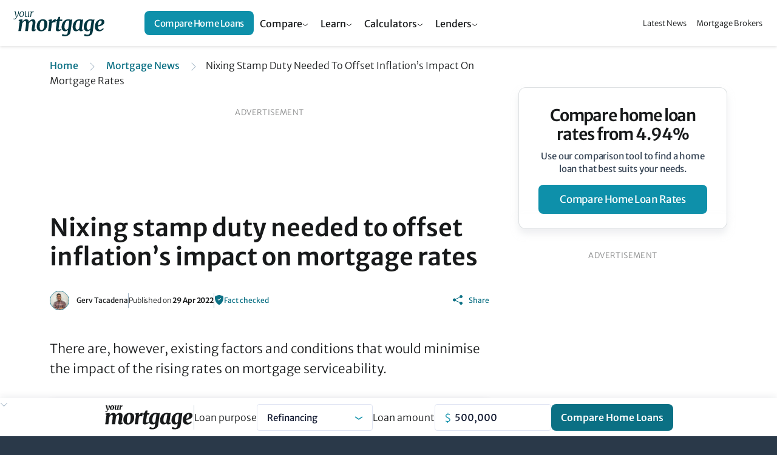

--- FILE ---
content_type: text/html; charset=utf-8
request_url: https://www.google.com/recaptcha/api2/aframe
body_size: 150
content:
<!DOCTYPE HTML><html><head><meta http-equiv="content-type" content="text/html; charset=UTF-8"></head><body><script nonce="vgwIHyoFii_m-JUiqOsMhQ">/** Anti-fraud and anti-abuse applications only. See google.com/recaptcha */ try{var clients={'sodar':'https://pagead2.googlesyndication.com/pagead/sodar?'};window.addEventListener("message",function(a){try{if(a.source===window.parent){var b=JSON.parse(a.data);var c=clients[b['id']];if(c){var d=document.createElement('img');d.src=c+b['params']+'&rc='+(localStorage.getItem("rc::a")?sessionStorage.getItem("rc::b"):"");window.document.body.appendChild(d);sessionStorage.setItem("rc::e",parseInt(sessionStorage.getItem("rc::e")||0)+1);localStorage.setItem("rc::h",'1769015129401');}}}catch(b){}});window.parent.postMessage("_grecaptcha_ready", "*");}catch(b){}</script></body></html>

--- FILE ---
content_type: text/javascript;charset=UTF-8
request_url: https://www.yourmortgage.com.au/dA/1f7fdd9d-4fb4-4d3f-9447-5fa5bf6e4f42/fileAsset/angular-builds/widgets/serp-table.js
body_size: 273318
content:
(()=>{"use strict";var e,v={},d={};function a(e){var n=d[e];if(void 0!==n)return n.exports;var r=d[e]={id:e,loaded:!1,exports:{}};return v[e].call(r.exports,r,r.exports,a),r.loaded=!0,r.exports}a.m=v,e=[],a.O=(n,r,s,f)=>{if(!r){var u=1/0;for(t=0;t<e.length;t++){for(var[r,s,f]=e[t],i=!0,l=0;l<r.length;l++)(!1&f||u>=f)&&Object.keys(a.O).every(p=>a.O[p](r[l]))?r.splice(l--,1):(i=!1,f<u&&(u=f));if(i){e.splice(t--,1);var c=s();void 0!==c&&(n=c)}}return n}f=f||0;for(var t=e.length;t>0&&e[t-1][2]>f;t--)e[t]=e[t-1];e[t]=[r,s,f]},a.n=e=>{var n=e&&e.__esModule?()=>e.default:()=>e;return a.d(n,{a:n}),n},a.d=(e,n)=>{for(var r in n)a.o(n,r)&&!a.o(e,r)&&Object.defineProperty(e,r,{enumerable:!0,get:n[r]})},a.o=(e,n)=>Object.prototype.hasOwnProperty.call(e,n),a.nmd=e=>(e.paths=[],e.children||(e.children=[]),e),(()=>{var e={121:0};a.O.j=s=>0===e[s];var n=(s,f)=>{var l,c,[t,u,i]=f,o=0;if(t.some(_=>0!==e[_])){for(l in u)a.o(u,l)&&(a.m[l]=u[l]);if(i)var h=i(a)}for(s&&s(f);o<t.length;o++)a.o(e,c=t[o])&&e[c]&&e[c][0](),e[c]=0;return a.O(h)},r=self.webpackChunkWidgets=self.webpackChunkWidgets||[];r.forEach(n.bind(null,0)),r.push=n.bind(null,r.push.bind(r))})()})();"use strict";(self.webpackChunkWidgets=self.webpackChunkWidgets||[]).push([[461],{762:(ee,J,ve)=>{ve(6935)},6935:()=>{const ee=globalThis;function J(t){return(ee.__Zone_symbol_prefix||"__zone_symbol__")+t}const Te=Object.getOwnPropertyDescriptor,Ie=Object.defineProperty,Le=Object.getPrototypeOf,_t=Object.create,Et=Array.prototype.slice,Me="addEventListener",Ze="removeEventListener",Ae=J(Me),je=J(Ze),ae="true",le="false",Pe=J("");function He(t,r){return Zone.current.wrap(t,r)}function xe(t,r,i,n,s){return Zone.current.scheduleMacroTask(t,r,i,n,s)}const H=J,Ce=typeof window<"u",ge=Ce?window:void 0,K=Ce&&ge||globalThis,Tt="removeAttribute";function Ve(t,r){for(let i=t.length-1;i>=0;i--)"function"==typeof t[i]&&(t[i]=He(t[i],r+"_"+i));return t}function We(t){return!t||!1!==t.writable&&!("function"==typeof t.get&&typeof t.set>"u")}const qe=typeof WorkerGlobalScope<"u"&&self instanceof WorkerGlobalScope,De=!("nw"in K)&&typeof K.process<"u"&&"[object process]"===K.process.toString(),Ge=!De&&!qe&&!(!Ce||!ge.HTMLElement),Xe=typeof K.process<"u"&&"[object process]"===K.process.toString()&&!qe&&!(!Ce||!ge.HTMLElement),Se={},mt=H("enable_beforeunload"),Ye=function(t){if(!(t=t||K.event))return;let r=Se[t.type];r||(r=Se[t.type]=H("ON_PROPERTY"+t.type));const i=this||t.target||K,n=i[r];let s;return Ge&&i===ge&&"error"===t.type?(s=n&&n.call(this,t.message,t.filename,t.lineno,t.colno,t.error),!0===s&&t.preventDefault()):(s=n&&n.apply(this,arguments),"beforeunload"===t.type&&K[mt]&&"string"==typeof s?t.returnValue=s:null!=s&&!s&&t.preventDefault()),s};function $e(t,r,i){let n=Te(t,r);if(!n&&i&&Te(i,r)&&(n={enumerable:!0,configurable:!0}),!n||!n.configurable)return;const s=H("on"+r+"patched");if(t.hasOwnProperty(s)&&t[s])return;delete n.writable,delete n.value;const u=n.get,g=n.set,m=r.slice(2);let k=Se[m];k||(k=Se[m]=H("ON_PROPERTY"+m)),n.set=function(C){let E=this;!E&&t===K&&(E=K),E&&("function"==typeof E[k]&&E.removeEventListener(m,Ye),g&&g.call(E,null),E[k]=C,"function"==typeof C&&E.addEventListener(m,Ye,!1))},n.get=function(){let C=this;if(!C&&t===K&&(C=K),!C)return null;const E=C[k];if(E)return E;if(u){let w=u.call(this);if(w)return n.set.call(this,w),"function"==typeof C[Tt]&&C.removeAttribute(r),w}return null},Ie(t,r,n),t[s]=!0}function Ke(t,r,i){if(r)for(let n=0;n<r.length;n++)$e(t,"on"+r[n],i);else{const n=[];for(const s in t)"on"==s.slice(0,2)&&n.push(s);for(let s=0;s<n.length;s++)$e(t,n[s],i)}}const oe=H("originalInstance");function we(t){const r=K[t];if(!r)return;K[H(t)]=r,K[t]=function(){const s=Ve(arguments,t);switch(s.length){case 0:this[oe]=new r;break;case 1:this[oe]=new r(s[0]);break;case 2:this[oe]=new r(s[0],s[1]);break;case 3:this[oe]=new r(s[0],s[1],s[2]);break;case 4:this[oe]=new r(s[0],s[1],s[2],s[3]);break;default:throw new Error("Arg list too long.")}},fe(K[t],r);const i=new r(function(){});let n;for(n in i)"XMLHttpRequest"===t&&"responseBlob"===n||function(s){"function"==typeof i[s]?K[t].prototype[s]=function(){return this[oe][s].apply(this[oe],arguments)}:Ie(K[t].prototype,s,{set:function(u){"function"==typeof u?(this[oe][s]=He(u,t+"."+s),fe(this[oe][s],u)):this[oe][s]=u},get:function(){return this[oe][s]}})}(n);for(n in r)"prototype"!==n&&r.hasOwnProperty(n)&&(K[t][n]=r[n])}function ue(t,r,i){let n=t;for(;n&&!n.hasOwnProperty(r);)n=Le(n);!n&&t[r]&&(n=t);const s=H(r);let u=null;if(n&&(!(u=n[s])||!n.hasOwnProperty(s))&&(u=n[s]=n[r],We(n&&Te(n,r)))){const m=i(u,s,r);n[r]=function(){return m(this,arguments)},fe(n[r],u)}return u}function yt(t,r,i){let n=null;function s(u){const g=u.data;return g.args[g.cbIdx]=function(){u.invoke.apply(this,arguments)},n.apply(g.target,g.args),u}n=ue(t,r,u=>function(g,m){const k=i(g,m);return k.cbIdx>=0&&"function"==typeof m[k.cbIdx]?xe(k.name,m[k.cbIdx],k,s):u.apply(g,m)})}function fe(t,r){t[H("OriginalDelegate")]=r}let Je=!1,Be=!1;function kt(){if(Je)return Be;Je=!0;try{const t=ge.navigator.userAgent;(-1!==t.indexOf("MSIE ")||-1!==t.indexOf("Trident/")||-1!==t.indexOf("Edge/"))&&(Be=!0)}catch(t){}return Be}function Qe(t){return"function"==typeof t}function et(t){return"number"==typeof t}let me=!1;if(typeof window<"u")try{const t=Object.defineProperty({},"passive",{get:function(){me=!0}});window.addEventListener("test",t,t),window.removeEventListener("test",t,t)}catch(t){me=!1}const vt={useG:!0},ne={},tt={},nt=new RegExp("^"+Pe+"(\\w+)(true|false)$"),rt=H("propagationStopped");function ot(t,r){const i=(r?r(t):t)+le,n=(r?r(t):t)+ae,s=Pe+i,u=Pe+n;ne[t]={},ne[t][le]=s,ne[t][ae]=u}function bt(t,r,i,n){const s=n&&n.add||Me,u=n&&n.rm||Ze,g=n&&n.listeners||"eventListeners",m=n&&n.rmAll||"removeAllListeners",k=H(s),C="."+s+":",E="prependListener",w="."+E+":",j=function(v,h,V){if(v.isRemoved)return;const B=v.callback;let W;"object"==typeof B&&B.handleEvent&&(v.callback=y=>B.handleEvent(y),v.originalDelegate=B);try{v.invoke(v,h,[V])}catch(y){W=y}const F=v.options;return F&&"object"==typeof F&&F.once&&h[u].call(h,V.type,v.originalDelegate?v.originalDelegate:v.callback,F),W};function x(v,h,V){if(!(h=h||t.event))return;const B=v||h.target||t,W=B[ne[h.type][V?ae:le]];if(W){const F=[];if(1===W.length){const y=j(W[0],B,h);y&&F.push(y)}else{const y=W.slice();for(let X=0;X<y.length&&(!h||!0!==h[rt]);X++){const I=j(y[X],B,h);I&&F.push(I)}}if(1===F.length)throw F[0];for(let y=0;y<F.length;y++){const X=F[y];r.nativeScheduleMicroTask(()=>{throw X})}}}const q=function(v){return x(this,v,!1)},Y=function(v){return x(this,v,!0)};function te(v,h){if(!v)return!1;let V=!0;h&&void 0!==h.useG&&(V=h.useG);const B=h&&h.vh;let W=!0;h&&void 0!==h.chkDup&&(W=h.chkDup);let F=!1;h&&void 0!==h.rt&&(F=h.rt);let y=v;for(;y&&!y.hasOwnProperty(s);)y=Le(y);if(!y&&v[s]&&(y=v),!y||y[k])return!1;const X=h&&h.eventNameToString,I={},R=y[k]=y[s],b=y[H(u)]=y[u],S=y[H(g)]=y[g],Q=y[H(m)]=y[m];let $;h&&h.prepend&&($=y[H(h.prepend)]=y[h.prepend]);const N=V?function(o){if(!I.isExisting)return R.call(I.target,I.eventName,I.capture?Y:q,I.options)}:function(o){return R.call(I.target,I.eventName,o.invoke,I.options)},D=V?function(o){if(!o.isRemoved){const f=ne[o.eventName];let p;f&&(p=f[o.capture?ae:le]);const P=p&&o.target[p];if(P)for(let T=0;T<P.length;T++)if(P[T]===o){P.splice(T,1),o.isRemoved=!0,o.removeAbortListener&&(o.removeAbortListener(),o.removeAbortListener=null),0===P.length&&(o.allRemoved=!0,o.target[p]=null);break}}if(o.allRemoved)return b.call(o.target,o.eventName,o.capture?Y:q,o.options)}:function(o){return b.call(o.target,o.eventName,o.invoke,o.options)},he=h&&h.diff?h.diff:function(o,f){const p=typeof f;return"function"===p&&o.callback===f||"object"===p&&o.originalDelegate===f},se=Zone[H("UNPATCHED_EVENTS")],pe=t[H("PASSIVE_EVENTS")],a=function(o,f,p,P,T=!1,L=!1){return function(){const M=this||t;let Z=arguments[0];h&&h.transferEventName&&(Z=h.transferEventName(Z));let U=arguments[1];if(!U)return o.apply(this,arguments);if(De&&"uncaughtException"===Z)return o.apply(this,arguments);let z=!1;if("function"!=typeof U){if(!U.handleEvent)return o.apply(this,arguments);z=!0}if(B&&!B(o,U,M,arguments))return;const de=me&&!!pe&&-1!==pe.indexOf(Z),re=function l(o){if("object"==typeof o&&null!==o){const f={...o};return o.signal&&(f.signal=o.signal),f}return o}(function A(o,f){return!me&&"object"==typeof o&&o?!!o.capture:me&&f?"boolean"==typeof o?{capture:o,passive:!0}:o?"object"==typeof o&&!1!==o.passive?{...o,passive:!0}:o:{passive:!0}:o}(arguments[2],de)),_e=null==re?void 0:re.signal;if(null!=_e&&_e.aborted)return;if(se)for(let ce=0;ce<se.length;ce++)if(Z===se[ce])return de?o.call(M,Z,U,re):o.apply(this,arguments);const Ue=!!re&&("boolean"==typeof re||re.capture),lt=!(!re||"object"!=typeof re)&&re.once,At=Zone.current;let ze=ne[Z];ze||(ot(Z,X),ze=ne[Z]);const ut=ze[Ue?ae:le];let Ne,ke=M[ut],ft=!1;if(ke){if(ft=!0,W)for(let ce=0;ce<ke.length;ce++)if(he(ke[ce],U))return}else ke=M[ut]=[];const ht=M.constructor.name,dt=tt[ht];dt&&(Ne=dt[Z]),Ne||(Ne=ht+f+(X?X(Z):Z)),I.options=re,lt&&(I.options.once=!1),I.target=M,I.capture=Ue,I.eventName=Z,I.isExisting=ft;const Re=V?vt:void 0;Re&&(Re.taskData=I),_e&&(I.options.signal=void 0);const ie=At.scheduleEventTask(Ne,U,Re,p,P);if(_e){I.options.signal=_e;const ce=()=>ie.zone.cancelTask(ie);o.call(_e,"abort",ce,{once:!0}),ie.removeAbortListener=()=>_e.removeEventListener("abort",ce)}return I.target=null,Re&&(Re.taskData=null),lt&&(I.options.once=!0),!me&&"boolean"==typeof ie.options||(ie.options=re),ie.target=M,ie.capture=Ue,ie.eventName=Z,z&&(ie.originalDelegate=U),L?ke.unshift(ie):ke.push(ie),T?M:void 0}};return y[s]=a(R,C,N,D,F),$&&(y[E]=a($,w,function(o){return $.call(I.target,I.eventName,o.invoke,I.options)},D,F,!0)),y[u]=function(){const o=this||t;let f=arguments[0];h&&h.transferEventName&&(f=h.transferEventName(f));const p=arguments[2],P=!!p&&("boolean"==typeof p||p.capture),T=arguments[1];if(!T)return b.apply(this,arguments);if(B&&!B(b,T,o,arguments))return;const L=ne[f];let M;L&&(M=L[P?ae:le]);const Z=M&&o[M];if(Z)for(let U=0;U<Z.length;U++){const z=Z[U];if(he(z,T))return Z.splice(U,1),z.isRemoved=!0,0!==Z.length||(z.allRemoved=!0,o[M]=null,P||"string"!=typeof f)||(o[Pe+"ON_PROPERTY"+f]=null),z.zone.cancelTask(z),F?o:void 0}return b.apply(this,arguments)},y[g]=function(){const o=this||t;let f=arguments[0];h&&h.transferEventName&&(f=h.transferEventName(f));const p=[],P=st(o,X?X(f):f);for(let T=0;T<P.length;T++){const L=P[T];p.push(L.originalDelegate?L.originalDelegate:L.callback)}return p},y[m]=function(){const o=this||t;let f=arguments[0];if(f){h&&h.transferEventName&&(f=h.transferEventName(f));const p=ne[f];if(p){const L=o[p[le]],M=o[p[ae]];if(L){const Z=L.slice();for(let U=0;U<Z.length;U++){const z=Z[U];this[u].call(this,f,z.originalDelegate?z.originalDelegate:z.callback,z.options)}}if(M){const Z=M.slice();for(let U=0;U<Z.length;U++){const z=Z[U];this[u].call(this,f,z.originalDelegate?z.originalDelegate:z.callback,z.options)}}}}else{const p=Object.keys(o);for(let P=0;P<p.length;P++){const L=nt.exec(p[P]);let M=L&&L[1];M&&"removeListener"!==M&&this[m].call(this,M)}this[m].call(this,"removeListener")}if(F)return this},fe(y[s],R),fe(y[u],b),Q&&fe(y[m],Q),S&&fe(y[g],S),!0}let G=[];for(let v=0;v<i.length;v++)G[v]=te(i[v],n);return G}function st(t,r){if(!r){const u=[];for(let g in t){const m=nt.exec(g);let k=m&&m[1];if(k&&(!r||k===r)){const C=t[g];if(C)for(let E=0;E<C.length;E++)u.push(C[E])}}return u}let i=ne[r];i||(ot(r),i=ne[r]);const n=t[i[le]],s=t[i[ae]];return n?s?n.concat(s):n.slice():s?s.slice():[]}function Pt(t,r){const i=t.Event;i&&i.prototype&&r.patchMethod(i.prototype,"stopImmediatePropagation",n=>function(s,u){s[rt]=!0,n&&n.apply(s,u)})}const Oe=H("zoneTask");function ye(t,r,i,n){let s=null,u=null;i+=n;const g={};function m(C){const E=C.data;E.args[0]=function(){return C.invoke.apply(this,arguments)};const w=s.apply(t,E.args);return et(w)?E.handleId=w:(E.handle=w,E.isRefreshable=Qe(w.refresh)),C}function k(C){const{handle:E,handleId:w}=C.data;return u.call(t,null!=E?E:w)}s=ue(t,r+=n,C=>function(E,w){if(Qe(w[0])){var j;const x={isRefreshable:!1,isPeriodic:"Interval"===n,delay:"Timeout"===n||"Interval"===n?w[1]||0:void 0,args:w},q=w[0];w[0]=function(){try{return q.apply(this,arguments)}finally{const{handle:B,handleId:W,isPeriodic:F,isRefreshable:y}=x;!F&&!y&&(W?delete g[W]:B&&(B[Oe]=null))}};const Y=xe(r,w[0],x,m,k);if(!Y)return Y;const{handleId:te,handle:G,isRefreshable:v,isPeriodic:h}=Y.data;if(te)g[te]=Y;else if(G&&(G[Oe]=Y,v&&!h)){const V=G.refresh;G.refresh=function(){const{zone:B,state:W}=Y;return"notScheduled"===W?(Y._state="scheduled",B._updateTaskCount(Y,1)):"running"===W&&(Y._state="scheduling"),V.call(this)}}return null!==(j=null!=G?G:te)&&void 0!==j?j:Y}return C.apply(t,w)}),u=ue(t,i,C=>function(E,w){var j;const x=w[0];let q;et(x)?(q=g[x],delete g[x]):(q=null==x?void 0:x[Oe],q?x[Oe]=null:q=x),null!==(j=q)&&void 0!==j&&j.type?q.cancelFn&&q.zone.cancelTask(q):C.apply(t,w)})}function it(t,r,i){if(!i||0===i.length)return r;const n=i.filter(u=>u.target===t);if(!n||0===n.length)return r;const s=n[0].ignoreProperties;return r.filter(u=>-1===s.indexOf(u))}function ct(t,r,i,n){t&&Ke(t,it(t,r,i),n)}function Fe(t){return Object.getOwnPropertyNames(t).filter(r=>r.startsWith("on")&&r.length>2).map(r=>r.substring(2))}function Lt(t,r,i,n,s){const u=Zone.__symbol__(n);if(r[u])return;const g=r[u]=r[n];r[n]=function(m,k,C){return k&&k.prototype&&s.forEach(function(E){const w=`${i}.${n}::`+E,j=k.prototype;try{if(j.hasOwnProperty(E)){const x=t.ObjectGetOwnPropertyDescriptor(j,E);x&&x.value?(x.value=t.wrapWithCurrentZone(x.value,w),t._redefineProperty(k.prototype,E,x)):j[E]&&(j[E]=t.wrapWithCurrentZone(j[E],w))}else j[E]&&(j[E]=t.wrapWithCurrentZone(j[E],w))}catch(x){}}),g.call(r,m,k,C)},t.attachOriginToPatched(r[n],g)}const at=function be(){var r;const i=globalThis,n=!0===i[J("forceDuplicateZoneCheck")];if(i.Zone&&(n||"function"!=typeof i.Zone.__symbol__))throw new Error("Zone already loaded.");return null!==(r=i.Zone)&&void 0!==r||(i.Zone=function ve(){const t=ee.performance;function r(A){t&&t.mark&&t.mark(A)}function i(A,_){t&&t.measure&&t.measure(A,_)}r("Zone");let n=(()=>{class _{static assertZonePatched(){if(ee.Promise!==I.ZoneAwarePromise)throw new Error("Zone.js has detected that ZoneAwarePromise `(window|global).Promise` has been overwritten.\nMost likely cause is that a Promise polyfill has been loaded after Zone.js (Polyfilling Promise api is not necessary when zone.js is loaded. If you must load one, do so before loading zone.js.)")}static get root(){let e=_.current;for(;e.parent;)e=e.parent;return e}static get current(){return b.zone}static get currentTask(){return S}static __load_patch(e,d,O=!1){if(I.hasOwnProperty(e)){const N=!0===ee[J("forceDuplicateZoneCheck")];if(!O&&N)throw Error("Already loaded patch: "+e)}else if(!ee["__Zone_disable_"+e]){const N="Zone:"+e;r(N),I[e]=d(ee,_,R),i(N,N)}}get parent(){return this._parent}get name(){return this._name}constructor(e,d){this._parent=e,this._name=d?d.name||"unnamed":"<root>",this._properties=d&&d.properties||{},this._zoneDelegate=new u(this,this._parent&&this._parent._zoneDelegate,d)}get(e){const d=this.getZoneWith(e);if(d)return d._properties[e]}getZoneWith(e){let d=this;for(;d;){if(d._properties.hasOwnProperty(e))return d;d=d._parent}return null}fork(e){if(!e)throw new Error("ZoneSpec required!");return this._zoneDelegate.fork(this,e)}wrap(e,d){if("function"!=typeof e)throw new Error("Expecting function got: "+e);const O=this._zoneDelegate.intercept(this,e,d),N=this;return function(){return N.runGuarded(O,this,arguments,d)}}run(e,d,O,N){b={parent:b,zone:this};try{return this._zoneDelegate.invoke(this,e,d,O,N)}finally{b=b.parent}}runGuarded(e,d=null,O,N){b={parent:b,zone:this};try{try{return this._zoneDelegate.invoke(this,e,d,O,N)}catch(D){if(this._zoneDelegate.handleError(this,D))throw D}}finally{b=b.parent}}runTask(e,d,O){if(e.zone!=this)throw new Error("A task can only be run in the zone of creation! (Creation: "+(e.zone||te).name+"; Execution: "+this.name+")");const N=e,{type:D,data:{isPeriodic:Ee=!1,isRefreshable:he=!1}={}}=e;if(e.state===G&&(D===X||D===y))return;const se=e.state!=V;se&&N._transitionTo(V,h);const pe=S;S=N,b={parent:b,zone:this};try{D==y&&e.data&&!Ee&&!he&&(e.cancelFn=void 0);try{return this._zoneDelegate.invokeTask(this,N,d,O)}catch(l){if(this._zoneDelegate.handleError(this,l))throw l}}finally{const l=e.state;if(l!==G&&l!==W)if(D==X||Ee||he&&l===v)se&&N._transitionTo(h,V,v);else{const a=N._zoneDelegates;this._updateTaskCount(N,-1),se&&N._transitionTo(G,V,G),he&&(N._zoneDelegates=a)}b=b.parent,S=pe}}scheduleTask(e){if(e.zone&&e.zone!==this){let O=this;for(;O;){if(O===e.zone)throw Error(`can not reschedule task to ${this.name} which is descendants of the original zone ${e.zone.name}`);O=O.parent}}e._transitionTo(v,G);const d=[];e._zoneDelegates=d,e._zone=this;try{e=this._zoneDelegate.scheduleTask(this,e)}catch(O){throw e._transitionTo(W,v,G),this._zoneDelegate.handleError(this,O),O}return e._zoneDelegates===d&&this._updateTaskCount(e,1),e.state==v&&e._transitionTo(h,v),e}scheduleMicroTask(e,d,O,N){return this.scheduleTask(new g(F,e,d,O,N,void 0))}scheduleMacroTask(e,d,O,N,D){return this.scheduleTask(new g(y,e,d,O,N,D))}scheduleEventTask(e,d,O,N,D){return this.scheduleTask(new g(X,e,d,O,N,D))}cancelTask(e){if(e.zone!=this)throw new Error("A task can only be cancelled in the zone of creation! (Creation: "+(e.zone||te).name+"; Execution: "+this.name+")");if(e.state===h||e.state===V){e._transitionTo(B,h,V);try{this._zoneDelegate.cancelTask(this,e)}catch(d){throw e._transitionTo(W,B),this._zoneDelegate.handleError(this,d),d}return this._updateTaskCount(e,-1),e._transitionTo(G,B),e.runCount=-1,e}}_updateTaskCount(e,d){const O=e._zoneDelegates;-1==d&&(e._zoneDelegates=null);for(let N=0;N<O.length;N++)O[N]._updateTaskCount(e.type,d)}}return _.__symbol__=J,_})();const s={name:"",onHasTask:(A,_,c,e)=>A.hasTask(c,e),onScheduleTask:(A,_,c,e)=>A.scheduleTask(c,e),onInvokeTask:(A,_,c,e,d,O)=>A.invokeTask(c,e,d,O),onCancelTask:(A,_,c,e)=>A.cancelTask(c,e)};class u{get zone(){return this._zone}constructor(_,c,e){this._taskCounts={microTask:0,macroTask:0,eventTask:0},this._zone=_,this._parentDelegate=c,this._forkZS=e&&(e&&e.onFork?e:c._forkZS),this._forkDlgt=e&&(e.onFork?c:c._forkDlgt),this._forkCurrZone=e&&(e.onFork?this._zone:c._forkCurrZone),this._interceptZS=e&&(e.onIntercept?e:c._interceptZS),this._interceptDlgt=e&&(e.onIntercept?c:c._interceptDlgt),this._interceptCurrZone=e&&(e.onIntercept?this._zone:c._interceptCurrZone),this._invokeZS=e&&(e.onInvoke?e:c._invokeZS),this._invokeDlgt=e&&(e.onInvoke?c:c._invokeDlgt),this._invokeCurrZone=e&&(e.onInvoke?this._zone:c._invokeCurrZone),this._handleErrorZS=e&&(e.onHandleError?e:c._handleErrorZS),this._handleErrorDlgt=e&&(e.onHandleError?c:c._handleErrorDlgt),this._handleErrorCurrZone=e&&(e.onHandleError?this._zone:c._handleErrorCurrZone),this._scheduleTaskZS=e&&(e.onScheduleTask?e:c._scheduleTaskZS),this._scheduleTaskDlgt=e&&(e.onScheduleTask?c:c._scheduleTaskDlgt),this._scheduleTaskCurrZone=e&&(e.onScheduleTask?this._zone:c._scheduleTaskCurrZone),this._invokeTaskZS=e&&(e.onInvokeTask?e:c._invokeTaskZS),this._invokeTaskDlgt=e&&(e.onInvokeTask?c:c._invokeTaskDlgt),this._invokeTaskCurrZone=e&&(e.onInvokeTask?this._zone:c._invokeTaskCurrZone),this._cancelTaskZS=e&&(e.onCancelTask?e:c._cancelTaskZS),this._cancelTaskDlgt=e&&(e.onCancelTask?c:c._cancelTaskDlgt),this._cancelTaskCurrZone=e&&(e.onCancelTask?this._zone:c._cancelTaskCurrZone),this._hasTaskZS=null,this._hasTaskDlgt=null,this._hasTaskDlgtOwner=null,this._hasTaskCurrZone=null;const d=e&&e.onHasTask;(d||c&&c._hasTaskZS)&&(this._hasTaskZS=d?e:s,this._hasTaskDlgt=c,this._hasTaskDlgtOwner=this,this._hasTaskCurrZone=this._zone,e.onScheduleTask||(this._scheduleTaskZS=s,this._scheduleTaskDlgt=c,this._scheduleTaskCurrZone=this._zone),e.onInvokeTask||(this._invokeTaskZS=s,this._invokeTaskDlgt=c,this._invokeTaskCurrZone=this._zone),e.onCancelTask||(this._cancelTaskZS=s,this._cancelTaskDlgt=c,this._cancelTaskCurrZone=this._zone))}fork(_,c){return this._forkZS?this._forkZS.onFork(this._forkDlgt,this.zone,_,c):new n(_,c)}intercept(_,c,e){return this._interceptZS?this._interceptZS.onIntercept(this._interceptDlgt,this._interceptCurrZone,_,c,e):c}invoke(_,c,e,d,O){return this._invokeZS?this._invokeZS.onInvoke(this._invokeDlgt,this._invokeCurrZone,_,c,e,d,O):c.apply(e,d)}handleError(_,c){return!this._handleErrorZS||this._handleErrorZS.onHandleError(this._handleErrorDlgt,this._handleErrorCurrZone,_,c)}scheduleTask(_,c){let e=c;if(this._scheduleTaskZS)this._hasTaskZS&&e._zoneDelegates.push(this._hasTaskDlgtOwner),e=this._scheduleTaskZS.onScheduleTask(this._scheduleTaskDlgt,this._scheduleTaskCurrZone,_,c),e||(e=c);else if(c.scheduleFn)c.scheduleFn(c);else{if(c.type!=F)throw new Error("Task is missing scheduleFn.");q(c)}return e}invokeTask(_,c,e,d){return this._invokeTaskZS?this._invokeTaskZS.onInvokeTask(this._invokeTaskDlgt,this._invokeTaskCurrZone,_,c,e,d):c.callback.apply(e,d)}cancelTask(_,c){let e;if(this._cancelTaskZS)e=this._cancelTaskZS.onCancelTask(this._cancelTaskDlgt,this._cancelTaskCurrZone,_,c);else{if(!c.cancelFn)throw Error("Task is not cancelable");e=c.cancelFn(c)}return e}hasTask(_,c){try{this._hasTaskZS&&this._hasTaskZS.onHasTask(this._hasTaskDlgt,this._hasTaskCurrZone,_,c)}catch(e){this.handleError(_,e)}}_updateTaskCount(_,c){const e=this._taskCounts,d=e[_],O=e[_]=d+c;if(O<0)throw new Error("More tasks executed then were scheduled.");0!=d&&0!=O||this.hasTask(this._zone,{microTask:e.microTask>0,macroTask:e.macroTask>0,eventTask:e.eventTask>0,change:_})}}class g{constructor(_,c,e,d,O,N){if(this._zone=null,this.runCount=0,this._zoneDelegates=null,this._state="notScheduled",this.type=_,this.source=c,this.data=d,this.scheduleFn=O,this.cancelFn=N,!e)throw new Error("callback is not defined");this.callback=e;const D=this;this.invoke=_===X&&d&&d.useG?g.invokeTask:function(){return g.invokeTask.call(ee,D,this,arguments)}}static invokeTask(_,c,e){_||(_=this),Q++;try{return _.runCount++,_.zone.runTask(_,c,e)}finally{1==Q&&Y(),Q--}}get zone(){return this._zone}get state(){return this._state}cancelScheduleRequest(){this._transitionTo(G,v)}_transitionTo(_,c,e){if(this._state!==c&&this._state!==e)throw new Error(`${this.type} '${this.source}': can not transition to '${_}', expecting state '${c}'${e?" or '"+e+"'":""}, was '${this._state}'.`);this._state=_,_==G&&(this._zoneDelegates=null)}toString(){return this.data&&typeof this.data.handleId<"u"?this.data.handleId.toString():Object.prototype.toString.call(this)}toJSON(){return{type:this.type,state:this.state,source:this.source,zone:this.zone.name,runCount:this.runCount}}}const m=J("setTimeout"),k=J("Promise"),C=J("then");let j,E=[],w=!1;function x(A){if(j||ee[k]&&(j=ee[k].resolve(0)),j){let _=j[C];_||(_=j.then),_.call(j,A)}else ee[m](A,0)}function q(A){0===Q&&0===E.length&&x(Y),A&&E.push(A)}function Y(){if(!w){for(w=!0;E.length;){const A=E;E=[];for(let _=0;_<A.length;_++){const c=A[_];try{c.zone.runTask(c,null,null)}catch(e){R.onUnhandledError(e)}}}R.microtaskDrainDone(),w=!1}}const te={name:"NO ZONE"},G="notScheduled",v="scheduling",h="scheduled",V="running",B="canceling",W="unknown",F="microTask",y="macroTask",X="eventTask",I={},R={symbol:J,currentZoneFrame:()=>b,onUnhandledError:$,microtaskDrainDone:$,scheduleMicroTask:q,showUncaughtError:()=>!n[J("ignoreConsoleErrorUncaughtError")],patchEventTarget:()=>[],patchOnProperties:$,patchMethod:()=>$,bindArguments:()=>[],patchThen:()=>$,patchMacroTask:()=>$,patchEventPrototype:()=>$,isIEOrEdge:()=>!1,getGlobalObjects:()=>{},ObjectDefineProperty:()=>$,ObjectGetOwnPropertyDescriptor:()=>{},ObjectCreate:()=>{},ArraySlice:()=>[],patchClass:()=>$,wrapWithCurrentZone:()=>$,filterProperties:()=>[],attachOriginToPatched:()=>$,_redefineProperty:()=>$,patchCallbacks:()=>$,nativeScheduleMicroTask:x};let b={parent:null,zone:new n(null,null)},S=null,Q=0;function $(){}return i("Zone","Zone"),n}()),i.Zone}();(function Zt(t){(function Nt(t){t.__load_patch("ZoneAwarePromise",(r,i,n)=>{const s=Object.getOwnPropertyDescriptor,u=Object.defineProperty,m=n.symbol,k=[],C=!1!==r[m("DISABLE_WRAPPING_UNCAUGHT_PROMISE_REJECTION")],E=m("Promise"),w=m("then"),j="__creationTrace__";n.onUnhandledError=l=>{if(n.showUncaughtError()){const a=l&&l.rejection;a?console.error("Unhandled Promise rejection:",a instanceof Error?a.message:a,"; Zone:",l.zone.name,"; Task:",l.task&&l.task.source,"; Value:",a,a instanceof Error?a.stack:void 0):console.error(l)}},n.microtaskDrainDone=()=>{for(;k.length;){const l=k.shift();try{l.zone.runGuarded(()=>{throw l.throwOriginal?l.rejection:l})}catch(a){q(a)}}};const x=m("unhandledPromiseRejectionHandler");function q(l){n.onUnhandledError(l);try{const a=i[x];"function"==typeof a&&a.call(this,l)}catch(a){}}function Y(l){return l&&l.then}function te(l){return l}function G(l){return D.reject(l)}const v=m("state"),h=m("value"),V=m("finally"),B=m("parentPromiseValue"),W=m("parentPromiseState"),F="Promise.then",y=null,X=!0,I=!1,R=0;function b(l,a){return o=>{try{A(l,a,o)}catch(f){A(l,!1,f)}}}const S=function(){let l=!1;return function(o){return function(){l||(l=!0,o.apply(null,arguments))}}},Q="Promise resolved with itself",$=m("currentTaskTrace");function A(l,a,o){const f=S();if(l===o)throw new TypeError(Q);if(l[v]===y){let p=null;try{("object"==typeof o||"function"==typeof o)&&(p=o&&o.then)}catch(P){return f(()=>{A(l,!1,P)})(),l}if(a!==I&&o instanceof D&&o.hasOwnProperty(v)&&o.hasOwnProperty(h)&&o[v]!==y)c(o),A(l,o[v],o[h]);else if(a!==I&&"function"==typeof p)try{p.call(o,f(b(l,a)),f(b(l,!1)))}catch(P){f(()=>{A(l,!1,P)})()}else{l[v]=a;const P=l[h];if(l[h]=o,l[V]===V&&a===X&&(l[v]=l[W],l[h]=l[B]),a===I&&o instanceof Error){const T=i.currentTask&&i.currentTask.data&&i.currentTask.data[j];T&&u(o,$,{configurable:!0,enumerable:!1,writable:!0,value:T})}for(let T=0;T<P.length;)e(l,P[T++],P[T++],P[T++],P[T++]);if(0==P.length&&a==I){l[v]=R;let T=o;try{throw new Error("Uncaught (in promise): "+function g(l){return l&&l.toString===Object.prototype.toString?(l.constructor&&l.constructor.name||"")+": "+JSON.stringify(l):l?l.toString():Object.prototype.toString.call(l)}(o)+(o&&o.stack?"\n"+o.stack:""))}catch(L){T=L}C&&(T.throwOriginal=!0),T.rejection=o,T.promise=l,T.zone=i.current,T.task=i.currentTask,k.push(T),n.scheduleMicroTask()}}}return l}const _=m("rejectionHandledHandler");function c(l){if(l[v]===R){try{const a=i[_];a&&"function"==typeof a&&a.call(this,{rejection:l[h],promise:l})}catch(a){}l[v]=I;for(let a=0;a<k.length;a++)l===k[a].promise&&k.splice(a,1)}}function e(l,a,o,f,p){c(l);const P=l[v],T=P?"function"==typeof f?f:te:"function"==typeof p?p:G;a.scheduleMicroTask(F,()=>{try{const L=l[h],M=!!o&&V===o[V];M&&(o[B]=L,o[W]=P);const Z=a.run(T,void 0,M&&T!==G&&T!==te?[]:[L]);A(o,!0,Z)}catch(L){A(o,!1,L)}},o)}const O=function(){},N=r.AggregateError;class D{static toString(){return"function ZoneAwarePromise() { [native code] }"}static resolve(a){return a instanceof D?a:A(new this(null),X,a)}static reject(a){return A(new this(null),I,a)}static withResolvers(){const a={};return a.promise=new D((o,f)=>{a.resolve=o,a.reject=f}),a}static any(a){if(!a||"function"!=typeof a[Symbol.iterator])return Promise.reject(new N([],"All promises were rejected"));const o=[];let f=0;try{for(let T of a)f++,o.push(D.resolve(T))}catch(T){return Promise.reject(new N([],"All promises were rejected"))}if(0===f)return Promise.reject(new N([],"All promises were rejected"));let p=!1;const P=[];return new D((T,L)=>{for(let M=0;M<o.length;M++)o[M].then(Z=>{p||(p=!0,T(Z))},Z=>{P.push(Z),f--,0===f&&(p=!0,L(new N(P,"All promises were rejected")))})})}static race(a){let o,f,p=new this((L,M)=>{o=L,f=M});function P(L){o(L)}function T(L){f(L)}for(let L of a)Y(L)||(L=this.resolve(L)),L.then(P,T);return p}static all(a){return D.allWithCallback(a)}static allSettled(a){return(this&&this.prototype instanceof D?this:D).allWithCallback(a,{thenCallback:f=>({status:"fulfilled",value:f}),errorCallback:f=>({status:"rejected",reason:f})})}static allWithCallback(a,o){let f,p,P=new this((Z,U)=>{f=Z,p=U}),T=2,L=0;const M=[];for(let Z of a){Y(Z)||(Z=this.resolve(Z));const U=L;try{Z.then(z=>{M[U]=o?o.thenCallback(z):z,T--,0===T&&f(M)},z=>{o?(M[U]=o.errorCallback(z),T--,0===T&&f(M)):p(z)})}catch(z){p(z)}T++,L++}return T-=2,0===T&&f(M),P}constructor(a){const o=this;if(!(o instanceof D))throw new Error("Must be an instanceof Promise.");o[v]=y,o[h]=[];try{const f=S();a&&a(f(b(o,X)),f(b(o,I)))}catch(f){A(o,!1,f)}}get[Symbol.toStringTag](){return"Promise"}get[Symbol.species](){return D}then(a,o){var f;let p=null===(f=this.constructor)||void 0===f?void 0:f[Symbol.species];(!p||"function"!=typeof p)&&(p=this.constructor||D);const P=new p(O),T=i.current;return this[v]==y?this[h].push(T,P,a,o):e(this,T,P,a,o),P}catch(a){return this.then(null,a)}finally(a){var o;let f=null===(o=this.constructor)||void 0===o?void 0:o[Symbol.species];(!f||"function"!=typeof f)&&(f=D);const p=new f(O);p[V]=V;const P=i.current;return this[v]==y?this[h].push(P,p,a,a):e(this,P,p,a,a),p}}D.resolve=D.resolve,D.reject=D.reject,D.race=D.race,D.all=D.all;const Ee=r[E]=r.Promise;r.Promise=D;const he=m("thenPatched");function se(l){const a=l.prototype,o=s(a,"then");if(o&&(!1===o.writable||!o.configurable))return;const f=a.then;a[w]=f,l.prototype.then=function(p,P){return new D((L,M)=>{f.call(this,L,M)}).then(p,P)},l[he]=!0}return n.patchThen=se,Ee&&(se(Ee),ue(r,"fetch",l=>function pe(l){return function(a,o){let f=l.apply(a,o);if(f instanceof D)return f;let p=f.constructor;return p[he]||se(p),f}}(l))),Promise[i.__symbol__("uncaughtPromiseErrors")]=k,D})})(t),function It(t){t.__load_patch("toString",r=>{const i=Function.prototype.toString,n=H("OriginalDelegate"),s=H("Promise"),u=H("Error"),g=function(){if("function"==typeof this){const E=this[n];if(E)return"function"==typeof E?i.call(E):Object.prototype.toString.call(E);if(this===Promise){const w=r[s];if(w)return i.call(w)}if(this===Error){const w=r[u];if(w)return i.call(w)}}return i.call(this)};g[n]=i,Function.prototype.toString=g;const m=Object.prototype.toString;Object.prototype.toString=function(){return"function"==typeof Promise&&this instanceof Promise?"[object Promise]":m.call(this)}})}(t),function Mt(t){t.__load_patch("util",(r,i,n)=>{const s=Fe(r);n.patchOnProperties=Ke,n.patchMethod=ue,n.bindArguments=Ve,n.patchMacroTask=yt;const u=i.__symbol__("BLACK_LISTED_EVENTS"),g=i.__symbol__("UNPATCHED_EVENTS");r[g]&&(r[u]=r[g]),r[u]&&(i[u]=i[g]=r[u]),n.patchEventPrototype=Pt,n.patchEventTarget=bt,n.isIEOrEdge=kt,n.ObjectDefineProperty=Ie,n.ObjectGetOwnPropertyDescriptor=Te,n.ObjectCreate=_t,n.ArraySlice=Et,n.patchClass=we,n.wrapWithCurrentZone=He,n.filterProperties=it,n.attachOriginToPatched=fe,n._redefineProperty=Object.defineProperty,n.patchCallbacks=Lt,n.getGlobalObjects=()=>({globalSources:tt,zoneSymbolEventNames:ne,eventNames:s,isBrowser:Ge,isMix:Xe,isNode:De,TRUE_STR:ae,FALSE_STR:le,ZONE_SYMBOL_PREFIX:Pe,ADD_EVENT_LISTENER_STR:Me,REMOVE_EVENT_LISTENER_STR:Ze})})}(t)})(at),function Ot(t){t.__load_patch("legacy",r=>{const i=r[t.__symbol__("legacyPatch")];i&&i()}),t.__load_patch("timers",r=>{const i="set",n="clear";ye(r,i,n,"Timeout"),ye(r,i,n,"Interval"),ye(r,i,n,"Immediate")}),t.__load_patch("requestAnimationFrame",r=>{ye(r,"request","cancel","AnimationFrame"),ye(r,"mozRequest","mozCancel","AnimationFrame"),ye(r,"webkitRequest","webkitCancel","AnimationFrame")}),t.__load_patch("blocking",(r,i)=>{const n=["alert","prompt","confirm"];for(let s=0;s<n.length;s++)ue(r,n[s],(g,m,k)=>function(C,E){return i.current.run(g,r,E,k)})}),t.__load_patch("EventTarget",(r,i,n)=>{(function Dt(t,r){r.patchEventPrototype(t,r)})(r,n),function Ct(t,r){if(Zone[r.symbol("patchEventTarget")])return;const{eventNames:i,zoneSymbolEventNames:n,TRUE_STR:s,FALSE_STR:u,ZONE_SYMBOL_PREFIX:g}=r.getGlobalObjects();for(let k=0;k<i.length;k++){const C=i[k],j=g+(C+u),x=g+(C+s);n[C]={},n[C][u]=j,n[C][s]=x}const m=t.EventTarget;m&&m.prototype&&r.patchEventTarget(t,r,[m&&m.prototype])}(r,n);const s=r.XMLHttpRequestEventTarget;s&&s.prototype&&n.patchEventTarget(r,n,[s.prototype])}),t.__load_patch("MutationObserver",(r,i,n)=>{we("MutationObserver"),we("WebKitMutationObserver")}),t.__load_patch("IntersectionObserver",(r,i,n)=>{we("IntersectionObserver")}),t.__load_patch("FileReader",(r,i,n)=>{we("FileReader")}),t.__load_patch("on_property",(r,i,n)=>{!function St(t,r){if(De&&!Xe||Zone[t.symbol("patchEvents")])return;const i=r.__Zone_ignore_on_properties;let n=[];if(Ge){const s=window;n=n.concat(["Document","SVGElement","Element","HTMLElement","HTMLBodyElement","HTMLMediaElement","HTMLFrameSetElement","HTMLFrameElement","HTMLIFrameElement","HTMLMarqueeElement","Worker"]);const u=function pt(){try{const t=ge.navigator.userAgent;if(-1!==t.indexOf("MSIE ")||-1!==t.indexOf("Trident/"))return!0}catch(t){}return!1}()?[{target:s,ignoreProperties:["error"]}]:[];ct(s,Fe(s),i&&i.concat(u),Le(s))}n=n.concat(["XMLHttpRequest","XMLHttpRequestEventTarget","IDBIndex","IDBRequest","IDBOpenDBRequest","IDBDatabase","IDBTransaction","IDBCursor","WebSocket"]);for(let s=0;s<n.length;s++){const u=r[n[s]];u&&u.prototype&&ct(u.prototype,Fe(u.prototype),i)}}(n,r)}),t.__load_patch("customElements",(r,i,n)=>{!function Rt(t,r){const{isBrowser:i,isMix:n}=r.getGlobalObjects();(i||n)&&t.customElements&&"customElements"in t&&r.patchCallbacks(r,t.customElements,"customElements","define",["connectedCallback","disconnectedCallback","adoptedCallback","attributeChangedCallback","formAssociatedCallback","formDisabledCallback","formResetCallback","formStateRestoreCallback"])}(r,n)}),t.__load_patch("XHR",(r,i)=>{!function C(E){const w=E.XMLHttpRequest;if(!w)return;const j=w.prototype;let q=j[Ae],Y=j[je];if(!q){const R=E.XMLHttpRequestEventTarget;if(R){const b=R.prototype;q=b[Ae],Y=b[je]}}const te="readystatechange",G="scheduled";function v(R){const b=R.data,S=b.target;S[g]=!1,S[k]=!1;const Q=S[u];q||(q=S[Ae],Y=S[je]),Q&&Y.call(S,te,Q);const $=S[u]=()=>{if(S.readyState===S.DONE)if(!b.aborted&&S[g]&&R.state===G){const _=S[i.__symbol__("loadfalse")];if(0!==S.status&&_&&_.length>0){const c=R.invoke;R.invoke=function(){const e=S[i.__symbol__("loadfalse")];for(let d=0;d<e.length;d++)e[d]===R&&e.splice(d,1);!b.aborted&&R.state===G&&c.call(R)},_.push(R)}else R.invoke()}else!b.aborted&&!1===S[g]&&(S[k]=!0)};return q.call(S,te,$),S[n]||(S[n]=R),X.apply(S,b.args),S[g]=!0,R}function h(){}function V(R){const b=R.data;return b.aborted=!0,I.apply(b.target,b.args)}const B=ue(j,"open",()=>function(R,b){return R[s]=0==b[2],R[m]=b[1],B.apply(R,b)}),F=H("fetchTaskAborting"),y=H("fetchTaskScheduling"),X=ue(j,"send",()=>function(R,b){if(!0===i.current[y]||R[s])return X.apply(R,b);{const S={target:R,url:R[m],isPeriodic:!1,args:b,aborted:!1},Q=xe("XMLHttpRequest.send",h,S,v,V);R&&!0===R[k]&&!S.aborted&&Q.state===G&&Q.invoke()}}),I=ue(j,"abort",()=>function(R,b){const S=function x(R){return R[n]}(R);if(S&&"string"==typeof S.type){if(null==S.cancelFn||S.data&&S.data.aborted)return;S.zone.cancelTask(S)}else if(!0===i.current[F])return I.apply(R,b)})}(r);const n=H("xhrTask"),s=H("xhrSync"),u=H("xhrListener"),g=H("xhrScheduled"),m=H("xhrURL"),k=H("xhrErrorBeforeScheduled")}),t.__load_patch("geolocation",r=>{r.navigator&&r.navigator.geolocation&&function gt(t,r){const i=t.constructor.name;for(let n=0;n<r.length;n++){const s=r[n],u=t[s];if(u){if(!We(Te(t,s)))continue;t[s]=(m=>{const k=function(){return m.apply(this,Ve(arguments,i+"."+s))};return fe(k,m),k})(u)}}}(r.navigator.geolocation,["getCurrentPosition","watchPosition"])}),t.__load_patch("PromiseRejectionEvent",(r,i)=>{function n(s){return function(u){st(r,s).forEach(m=>{const k=r.PromiseRejectionEvent;if(k){const C=new k(s,{promise:u.promise,reason:u.rejection});m.invoke(C)}})}}r.PromiseRejectionEvent&&(i[H("unhandledPromiseRejectionHandler")]=n("unhandledrejection"),i[H("rejectionHandledHandler")]=n("rejectionhandled"))}),t.__load_patch("queueMicrotask",(r,i,n)=>{!function wt(t,r){r.patchMethod(t,"queueMicrotask",i=>function(n,s){Zone.current.scheduleMicroTask("queueMicrotask",s[0])})}(r,n)})}(at)}},ee=>{ee(ee.s=762)}]);(self.webpackChunkWidgets=self.webpackChunkWidgets||[]).push([[792],{4146:(pe,Te,q)=>{var z=q(9293).default;const C=q(7376),Y=q(7142),j=q(9936);function se(Se,ye,X){return Ee.apply(this,arguments)}function Ee(){return Ee=z(function*(Se,ye,X,V=!1){if(!C.has(j,Se))throw new Error("validator-not-found");const R=C.map(j[Se],A=>{if(C.isArray(A)){const[B,N]=A;return function ae(Se,ye,X){return V=>Y[Se](V,ye,X)}(B,N,V)}return C.isString(A)?Y[A]:null}),$=C.map(R,function(){var A=z(function*(B){if(null==B)throw new Error("combinator-not-found");return yield B(ye,X||{})});return function(B){return A.apply(this,arguments)}}()),P=yield Promise.all($);return C.filter(P,A=>null!==A)}),Ee.apply(this,arguments)}function Ie(){return(Ie=z(function*(Se,ye,X){return 0===(yield se(Se,ye,X)).length})).apply(this,arguments)}pe.exports={validate:se,isValid:function ce(Se,ye,X){return Ie.apply(this,arguments)}}},3701:(pe,Te,q)=>{var z=q(9293).default;function Y(){return(Y=z(function*(j,ae){if(null==j||""===j)return Promise.resolve(null);const Ee=j.toString().replace(/[^a-z\d]/gi,"");if(11!==Ee.length)return Promise.resolve(null);let ce=0;return[10,1,3,5,7,9,11,13,15,17,19].forEach((Ie,Se)=>{const ye=Number(Ee[Se])-(Se?0:1);ce+=Ie*ye}),Promise.resolve(ce%89==0?null:"abn-invalid")})).apply(this,arguments)}pe.exports=function C(j,ae){return Y.apply(this,arguments)}},3962:(pe,Te,q)=>{var z=q(9293).default;function Y(){return(Y=z(function*(j,ae){if(null==j||""===j)return Promise.resolve(null);const se=/^[a-zA-Z]+$/.test(j);return Promise.resolve(se?null:"not-alpha")})).apply(this,arguments)}pe.exports=function C(j,ae){return Y.apply(this,arguments)}},4205:(pe,Te,q)=>{var z=q(9293).default;function Y(){return(Y=z(function*(j,ae){if(null==j||""===j)return Promise.resolve(null);const se=/^[a-zA-Z0-9!@#%^&*()+=._-]+$/g.test(j);return Promise.resolve(se?null:"not-alphanumeric-special")})).apply(this,arguments)}pe.exports=function C(j,ae){return Y.apply(this,arguments)}},3835:(pe,Te,q)=>{var z=q(9293).default;function Y(){return(Y=z(function*(j,ae){if(null==j||""===j)return Promise.resolve(null);const se=/^[a-zA-Z0-9]+$/.test(j);return Promise.resolve(se?null:"not-alphanumeric")})).apply(this,arguments)}pe.exports=function C(j,ae){return Y.apply(this,arguments)}},9899:(pe,Te,q)=>{var z=q(9293).default;function Y(){return(Y=z(function*(j,ae){return Promise.resolve(null==j||Array.isArray(j)?null:"not-an-array")})).apply(this,arguments)}pe.exports=function C(j,ae){return Y.apply(this,arguments)}},4062:(pe,Te,q)=>{var z=q(9293).default;function Y(){return(Y=z(function*(j,ae){return Promise.resolve(null==j||"boolean"==typeof j?null:"not-a-boolean")})).apply(this,arguments)}pe.exports=function C(j,ae){return Y.apply(this,arguments)}},3276:(pe,Te,q)=>{var z=q(9293).default;function Y(){return(Y=z(function*(j,ae){return Promise.resolve(null==j||/^\d+$/.test(j)?null:"not-cardinal")})).apply(this,arguments)}pe.exports=function C(j,ae){return Y.apply(this,arguments)}},8712:(pe,Te,q)=>{var z=q(9293).default;const{DateTime:C}=q(432);function j(){return(j=z(function*(ae,se){return Promise.resolve(null==ae||C.fromFormat(ae,se.format||"dd/MM/yyyy").isValid?null:"not-date")})).apply(this,arguments)}pe.exports=function Y(ae,se){return j.apply(this,arguments)}},6718:(pe,Te,q)=>{var z=q(9293).default;function Y(){return(Y=z(function*(j,ae){return Promise.resolve(null==j||""===j||/^[^\s@]+@[^\s@]+\.[^\s@]+$/.test(j)?null:"not-email")})).apply(this,arguments)}pe.exports=function C(j,ae){return Y.apply(this,arguments)}},3449:(pe,Te,q)=>{var z=q(9293).default;function Y(){return(Y=z(function*(j,ae){return Promise.resolve(null==j||""===j?null:"not-empty")})).apply(this,arguments)}pe.exports=function C(j,ae){return Y.apply(this,arguments)}},7142:(pe,Te,q)=>{pe.exports={alpha:q(3962),alphanumeric:q(3835),array:q(9899),boolean:q(4062),cardinal:q(3276),date:q(8712),email:q(6718),"empty-string":q(3449),integer:q(8332),ipv4:q(2099),ipv6:q(197),max:q(4164),"max-length":q(2021),min:q(1226),"min-length":q(1583),numeric:q(6669),"numeric-range":q(3797),object:q(1851),objectid:q(7754),"older-than":q(4174),pattern:q(820),required:q(5501),schema:q(4511),"string-length":q(2566),url:q(5375),uuid:q(419),whitespace:q(9145),"alphanumeric-special":q(4205),abn:q(3701)}},8332:(pe,Te,q)=>{var z=q(9293).default;function Y(){return(Y=z(function*(j,ae){return Promise.resolve(null==j||/^-?\d+$/.test(j)?null:"not-integer")})).apply(this,arguments)}pe.exports=function C(j,ae){return Y.apply(this,arguments)}},2099:(pe,Te,q)=>{var z=q(9293).default;function Y(){return(Y=z(function*(j,ae){return Promise.resolve(null==j||/^(25[0-5]|2[0-4][0-9]|[01]?[0-9][0-9]?)\.(25[0-5]|2[0-4][0-9]|[01]?[0-9][0-9]?)\.(25[0-5]|2[0-4][0-9]|[01]?[0-9][0-9]?)\.(25[0-5]|2[0-4][0-9]|[01]?[0-9][0-9]?)$/.test(j)?null:"not-ipv4")})).apply(this,arguments)}pe.exports=function C(j,ae){return Y.apply(this,arguments)}},197:(pe,Te,q)=>{var z=q(9293).default;function Y(){return(Y=z(function*(j,ae){return Promise.resolve(null==j||/^([0-9a-fA-F]{1,4}:){7}[0-9a-fA-F]{1,4}$/.test(j)?null:"not-ipv6")})).apply(this,arguments)}pe.exports=function C(j,ae){return Y.apply(this,arguments)}},2021:(pe,Te,q)=>{var z=q(9293).default;function Y(){return(Y=z(function*(j,ae,se=!1){if(null==j||""===j||(ae.isTrim?j.trim().length:j.length)<=ae.length)return Promise.resolve(null);const ce="max-length";return Promise.resolve(se?{errorSlug:ce,context:ae}:ce)})).apply(this,arguments)}pe.exports=function C(j,ae){return Y.apply(this,arguments)}},4164:(pe,Te,q)=>{var z=q(9293).default;function Y(){return(Y=z(function*(j,ae){return Promise.resolve(null==j||j<=ae.limit?null:"not-max")})).apply(this,arguments)}pe.exports=function C(j,ae){return Y.apply(this,arguments)}},1583:(pe,Te,q)=>{var z=q(9293).default;function Y(){return(Y=z(function*(j,ae,se=!1){if(null==j||""===j||(ae.isTrim?j.trim().length:j.length)>=ae.length)return Promise.resolve(null);const ce="min-length";return Promise.resolve(se?{errorSlug:ce,context:ae}:ce)})).apply(this,arguments)}pe.exports=function C(j,ae){return Y.apply(this,arguments)}},1226:(pe,Te,q)=>{var z=q(9293).default;function Y(){return(Y=z(function*(j,ae){return Promise.resolve(null==j||j>=ae.limit?null:"not-min")})).apply(this,arguments)}pe.exports=function C(j,ae){return Y.apply(this,arguments)}},3797:(pe,Te,q)=>{var z=q(9293).default;function Y(){return(Y=z(function*(j,ae){if(null==j)return Promise.resolve(null);const{min:se,max:Ee}=ae;return Promise.resolve(void 0!==se&&j<se?"value-too-low":void 0!==Ee&&j>Ee?"value-too-high":null)})).apply(this,arguments)}pe.exports=function C(j,ae){return Y.apply(this,arguments)}},6669:(pe,Te,q)=>{var z=q(9293).default;function Y(){return(Y=z(function*(j,ae){return Promise.resolve(null==j?null:isNaN(j)?"not-a-number":null)})).apply(this,arguments)}pe.exports=function C(j,ae){return Y.apply(this,arguments)}},1851:(pe,Te,q)=>{var z=q(9293).default;function Y(){return(Y=z(function*(j,ae){return Promise.resolve(null==j?null:"object"!=typeof j||Array.isArray(j)?"not-an-object":null)})).apply(this,arguments)}pe.exports=function C(j,ae){return Y.apply(this,arguments)}},7754:(pe,Te,q)=>{var z=q(9293).default;function Y(){return(Y=z(function*(j,ae){return Promise.resolve(null==j||/^[a-f\d]{24}$/i.test(j)?null:"not-an-objectid")})).apply(this,arguments)}pe.exports=function C(j,ae){return Y.apply(this,arguments)}},4174:(pe,Te,q)=>{var z=q(9293).default;const{DateTime:C}=q(432);function j(){return(j=z(function*(ae,se){if(null==ae)return Promise.resolve(null);const Ee=se.format||"dd/MM/yyyy",{olderThan:ce}=se;if(void 0===ce)throw new Error("not-older-than");const Ie=C.fromFormat(ae,Ee);if(!Ie.isValid)return Promise.resolve("not-date");const ye=C.utc().diff(Ie,"years").toObject().years;return Promise.resolve(ye>=ce?null:"not-older-than")})).apply(this,arguments)}pe.exports=function Y(ae,se){return j.apply(this,arguments)}},820:(pe,Te,q)=>{var z=q(9293).default;function Y(){return(Y=z(function*(j,ae){if(null==j||""===j)return Promise.resolve(null);if(void 0===ae.pattern)throw new Error("no-pattern");return Promise.resolve(ae.pattern.test(j)?null:"pattern-mismatch")})).apply(this,arguments)}pe.exports=function C(j,ae){return Y.apply(this,arguments)}},5501:(pe,Te,q)=>{var z=q(9293).default;function Y(){return(Y=z(function*(j,ae){return Promise.resolve(null!=j&&""!==j?null:"not-specified")})).apply(this,arguments)}pe.exports=function C(j,ae){return Y.apply(this,arguments)}},4511:(pe,Te,q)=>{var z=q(9293).default;const C=q(8813).Validator;function j(){return(j=z(function*(ae,se){if(null==ae)return Promise.resolve(null);const{schema:Ee}=se;if(void 0===Ee)throw new Error("no-schema");const Ie=(new C).validate(ae,Ee);return Promise.resolve(Ie.errors.length>0?Ie.errors:null)})).apply(this,arguments)}pe.exports=function Y(ae,se){return j.apply(this,arguments)}},2566:(pe,Te,q)=>{var z=q(9293).default;function Y(){return(Y=z(function*(j,ae){if(null==j)return Promise.resolve(null);const{min:se,max:Ee}=ae;return Promise.resolve(void 0!==se&&j.length<se?"value-too-short":void 0!==Ee&&j.length>Ee?"value-too-long":null)})).apply(this,arguments)}pe.exports=function C(j,ae){return Y.apply(this,arguments)}},5375:(pe,Te,q)=>{var z=q(9293).default;function Y(){return(Y=z(function*(j,ae){if(null==j)return Promise.resolve(null);try{return new URL(j),Promise.resolve(null)}catch(se){return Promise.resolve("not-a-url")}})).apply(this,arguments)}pe.exports=function C(j,ae){return Y.apply(this,arguments)}},419:(pe,Te,q)=>{var z=q(9293).default;function Y(){return(Y=z(function*(j,ae){return Promise.resolve(null==j||/^[a-f\d]{8}(-[a-f\d]{4}){4}[a-f\d]{8}$/i.test(j)?null:"not-a-uuid")})).apply(this,arguments)}pe.exports=function C(j,ae){return Y.apply(this,arguments)}},9145:(pe,Te,q)=>{var z=q(9293).default;function Y(){return(Y=z(function*(j,ae){if(null==j||""===j)return Promise.resolve(null);const se=/^\s/.test(j),Ee=/^\s*$/.test(j);return Promise.resolve(se||Ee?"whitespace":null)})).apply(this,arguments)}pe.exports=function C(j,ae){return Y.apply(this,arguments)}},6931:(pe,Te,q)=>{const{cxt:z}=q(4195),C=["abn","whitespace","numeric",z("min-length",{length:11}),z("max-length",{length:11})];pe.exports={abn:C,abnRequired:[C,"required"]}},2360:(pe,Te,q)=>{const{cxt:z}=q(4195),Y=["required","whitespace","alphanumeric",z("max-length",{length:6})],j=["required","whitespace",z("pattern",{pattern:/^[a-zA-Z-' ']+$/})],se=["required","whitespace",z("pattern",{pattern:/^[a-zA-Z-' ']+$/})],Ee=["whitespace",z("pattern",{pattern:/^[a-zA-Z-' ']+$/})],ce=["required","whitespace",z("pattern",{pattern:/^[a-zA-Z-' ']+$/})],X=["cardinal",z("min-length",{length:4,isTrim:!0}),z("max-length",{length:4,isTrim:!0})],V=["required","cardinal",z("min-length",{length:4,isTrim:!0}),z("max-length",{length:4,isTrim:!0})],R=["numeric",z("max",{limit:11,isTrim:!0})],$=["required","numeric",z("max",{limit:11,isTrim:!0})];pe.exports={unitNumber:["whitespace","alphanumeric"],streetNumber:Y,streetName:j,streetType:["required"],suburb:se,nonAuSuburb:Ee,state:ce,country:["required"],address:["whitespace","alphanumeric-special"],addressRequired:["required","whitespace","alphanumeric-special"],postcode:X,postcodeRequired:V,monthsAtResidence:R,yearsAtResidence:["numeric"],monthsAtResidenceRequired:$,yearsAtResidenceRequired:["required","numeric"]}},4195:pe=>{pe.exports={cxt:function Te(q,z){return[q,z]}}},2282:(pe,Te,q)=>{const{cxt:z}=q(4195),j=["required","date",z("older-than",{olderThan:18})];pe.exports={dob:["date"],dobRequired:["required","date"],isAdult:j}},6229:(pe,Te,q)=>{const{cxt:z}=q(4195),C=["whitespace","alphanumeric",z("min-length",{length:5}),z("max-length",{length:10})],Y=["whitespace","alphanumeric",z("min-length",{length:9}),z("max-length",{length:9})],j=["whitespace","alphanumeric",z("min-length",{length:6}),z("max-length",{length:8})],ae=["whitespace","alphanumeric",z("min-length",{length:7}),z("max-length",{length:7})],se=["whitespace","alphanumeric",z("min-length",{length:7}),z("max-length",{length:7})],Ee=["whitespace","alphanumeric",z("min-length",{length:6}),z("max-length",{length:6})],ce=["whitespace","alphanumeric",z("min-length",{length:7}),z("max-length",{length:7})],Ie=["whitespace","alphanumeric",z("min-length",{length:9}),z("max-length",{length:9})],Se=["whitespace","alphanumeric",z("min-length",{length:9}),z("max-length",{length:9})];pe.exports={driversLicenceCardNumber:C,driversLicenceNumber:{AustralianCapitalTerritory:Y,NewSouthWales:j,NorthernTerritory:ae,WesternAustralia:se,SouthAustralia:Ee,Tasmania:ce,Queensland:Ie,Victoria:Se}}},2708:(pe,Te,q)=>{q(4195),pe.exports={email:["email"],emailRequired:["required","email"]}},9936:(pe,Te,q)=>{const{dob:z,dobRequired:C,isAdult:Y}=q(2282),{email:j,emailRequired:ae}=q(2708),{abn:se,abnRequired:Ee}=q(6931),{name:ce,nameRequired:Ie,fullName:Se,fullNameRequired:ye,alphanumericName:X,alphanumericNameRequired:V}=q(5673),{phoneNumber:R,phoneNumberRequired:$}=q(3356),{unitNumber:P,streetNumber:A,streetName:B,streetType:N,suburb:Z,nonAuSuburb:ne,state:H,country:ve,address:ee,addressRequired:je,postcode:We,postcodeRequired:Je,monthsAtResidence:St,yearsAtResidence:Ve,monthsAtResidenceRequired:Ge,yearsAtResidenceRequired:Bt}=q(2360),{driversLicenceCardNumber:Gt,driversLicenceNumber:$t}=q(6229);pe.exports={abn:se,abnRequired:Ee,dob:z,dobRequired:C,isAdult:Y,email:j,emailRequired:ae,name:ce,nameRequired:Ie,fullName:Se,fullNameRequired:ye,alphanumericName:X,alphanumericNameRequired:V,phoneNumber:R,unitNumber:P,streetNumber:A,streetName:B,streetType:N,suburb:Z,nonAuSuburb:ne,state:H,country:ve,phoneNumberRequired:$,address:ee,addressRequired:je,postcode:We,postcodeRequired:Je,monthsAtResidence:St,yearsAtResidence:Ve,monthsAtResidenceRequired:Ge,yearsAtResidenceRequired:Bt,driversLicenceCardNumber:Gt,"drivers-licence-number-act":$t.AustralianCapitalTerritory,"drivers-licence-number-nsw":$t.NewSouthWales,"drivers-licence-number-nt":$t.NorthernTerritory,"drivers-licence-number-wa":$t.WesternAustralia,"drivers-licence-number-sa":$t.SouthAustralia,"drivers-licence-number-tas":$t.Tasmania,"drivers-licence-number-qld":$t.Queensland,"drivers-licence-number-vic":$t.Victoria}},5673:(pe,Te,q)=>{const{cxt:z}=q(4195),C=["whitespace",z("min-length",{length:2,isTrim:!0}),z("pattern",{pattern:/^([a-zA-Z]+['\-|\s])*[a-zA-Z]+$/})],Y=["required","whitespace",z("min-length",{length:2,isTrim:!0}),z("pattern",{pattern:/^([a-zA-Z]+['\-|\s])*[a-zA-Z]+$/})],j=["whitespace",z("pattern",{pattern:/^[a-zA-Z][a-zA-Z '-]{1,} [a-zA-Z][a-zA-Z '-]{1,}$/})],ae=["required","whitespace",z("pattern",{pattern:/^[a-zA-Z][a-zA-Z '-]{1,} [a-zA-Z][a-zA-Z '-]{1,}$/})],se=["whitespace",z("min-length",{length:2,isTrim:!0}),z("pattern",{pattern:/^([a-zA-Z0-9]+['\-|\s])*[a-zA-Z0-9]+$/})],Ee=["required","whitespace",z("min-length",{length:2,isTrim:!0}),z("pattern",{pattern:/^([a-zA-Z0-9]+['\-|\s])*[a-zA-Z0-9]+$/})];pe.exports={name:C,nameRequired:Y,fullName:j,fullNameRequired:ae,alphanumericName:se,alphanumericNameRequired:Ee}},3356:(pe,Te,q)=>{const{cxt:z}=q(4195),C=[z("pattern",{pattern:/^\s*(?:\+?(\d{1,3}))?[-. (]*(\d{3})[-. )]*(\d{3})[-. ]*(\d{4})(?: *x(\d+))?\s*$/})],Y=["required",z("pattern",{pattern:/^\s*(?:\+?(\d{1,3}))?[-. (]*(\d{3})[-. )]*(\d{3})[-. ]*(\d{4})(?: *x(\d+))?\s*$/})];pe.exports={phoneNumber:C,phoneNumberRequired:Y}},6489:(pe,Te,q)=>{"use strict";function z(e,t){return Object.is(e,t)}let C=null,Y=!1,j=1;const ae=Symbol("SIGNAL");function se(e){const t=C;return C=e,t}const Se={version:0,lastCleanEpoch:0,dirty:!1,producerNode:void 0,producerLastReadVersion:void 0,producerIndexOfThis:void 0,nextProducerIndex:0,liveConsumerNode:void 0,liveConsumerIndexOfThis:void 0,consumerAllowSignalWrites:!1,consumerIsAlwaysLive:!1,producerMustRecompute:()=>!1,producerRecomputeValue:()=>{},consumerMarkedDirty:()=>{},consumerOnSignalRead:()=>{}};function ye(e){if(Y)throw new Error("");if(null===C)return;C.consumerOnSignalRead(e);const t=C.nextProducerIndex++;ee(C),t<C.producerNode.length&&C.producerNode[t]!==e&&ve(C)&&H(C.producerNode[t],C.producerIndexOfThis[t]),C.producerNode[t]!==e&&(C.producerNode[t]=e,C.producerIndexOfThis[t]=ve(C)?ne(e,C,t):0),C.producerLastReadVersion[t]=e.version}function V(e){if((!ve(e)||e.dirty)&&(e.dirty||e.lastCleanEpoch!==j)){if(!e.producerMustRecompute(e)&&!N(e))return e.dirty=!1,void(e.lastCleanEpoch=j);e.producerRecomputeValue(e),e.dirty=!1,e.lastCleanEpoch=j}}function R(e){if(void 0===e.liveConsumerNode)return;const t=Y;Y=!0;try{for(const n of e.liveConsumerNode)n.dirty||P(n)}finally{Y=t}}function $(){var e;return!1!==(null===(e=C)||void 0===e?void 0:e.consumerAllowSignalWrites)}function P(e){var t;e.dirty=!0,R(e),null===(t=e.consumerMarkedDirty)||void 0===t||t.call(e,e)}function A(e){return e&&(e.nextProducerIndex=0),se(e)}function B(e,t){if(se(t),e&&void 0!==e.producerNode&&void 0!==e.producerIndexOfThis&&void 0!==e.producerLastReadVersion){if(ve(e))for(let n=e.nextProducerIndex;n<e.producerNode.length;n++)H(e.producerNode[n],e.producerIndexOfThis[n]);for(;e.producerNode.length>e.nextProducerIndex;)e.producerNode.pop(),e.producerLastReadVersion.pop(),e.producerIndexOfThis.pop()}}function N(e){ee(e);for(let t=0;t<e.producerNode.length;t++){const n=e.producerNode[t],r=e.producerLastReadVersion[t];if(r!==n.version||(V(n),r!==n.version))return!0}return!1}function Z(e){if(ee(e),ve(e))for(let t=0;t<e.producerNode.length;t++)H(e.producerNode[t],e.producerIndexOfThis[t]);e.producerNode.length=e.producerLastReadVersion.length=e.producerIndexOfThis.length=0,e.liveConsumerNode&&(e.liveConsumerNode.length=e.liveConsumerIndexOfThis.length=0)}function ne(e,t,n){if(je(e),0===e.liveConsumerNode.length&&We(e))for(let r=0;r<e.producerNode.length;r++)e.producerIndexOfThis[r]=ne(e.producerNode[r],e,r);return e.liveConsumerIndexOfThis.push(n),e.liveConsumerNode.push(t)-1}function H(e,t){if(je(e),1===e.liveConsumerNode.length&&We(e))for(let r=0;r<e.producerNode.length;r++)H(e.producerNode[r],e.producerIndexOfThis[r]);const n=e.liveConsumerNode.length-1;if(e.liveConsumerNode[t]=e.liveConsumerNode[n],e.liveConsumerIndexOfThis[t]=e.liveConsumerIndexOfThis[n],e.liveConsumerNode.length--,e.liveConsumerIndexOfThis.length--,t<e.liveConsumerNode.length){const r=e.liveConsumerIndexOfThis[t],i=e.liveConsumerNode[t];ee(i),i.producerIndexOfThis[r]=t}}function ve(e){var t,n;return e.consumerIsAlwaysLive||(null!==(t=null==e||null===(n=e.liveConsumerNode)||void 0===n?void 0:n.length)&&void 0!==t?t:0)>0}function ee(e){var t,n,r;null!==(t=e.producerNode)&&void 0!==t||(e.producerNode=[]),null!==(n=e.producerIndexOfThis)&&void 0!==n||(e.producerIndexOfThis=[]),null!==(r=e.producerLastReadVersion)&&void 0!==r||(e.producerLastReadVersion=[])}function je(e){var t,n;null!==(t=e.liveConsumerNode)&&void 0!==t||(e.liveConsumerNode=[]),null!==(n=e.liveConsumerIndexOfThis)&&void 0!==n||(e.liveConsumerIndexOfThis=[])}function We(e){return void 0!==e.producerNode}const St=Symbol("UNSET"),Ve=Symbol("COMPUTING"),Ge=Symbol("ERRORED"),Bt={...Se,value:St,dirty:!0,error:null,equal:z,producerMustRecompute:e=>e.value===St||e.value===Ve,producerRecomputeValue(e){if(e.value===Ve)throw new Error("Detected cycle in computations.");const t=e.value;e.value=Ve;const n=A(e);let r;try{r=e.computation()}catch(i){r=Ge,e.error=i}finally{B(e,n)}t!==St&&t!==Ge&&r!==Ge&&e.equal(t,r)?e.value=t:(e.value=r,e.version++)}};let $t=function Gt(){throw new Error};function xt(){$t()}let Be=null;function Ye(e,t){$()||xt(),e.equal(e.value,t)||(e.value=t,function Yt(e){var t;e.version++,function X(){j++}(),R(e),null===(t=Be)||void 0===t||t()}(e))}const Xt={...Se,equal:z,value:void 0};function mn(e){return"function"==typeof e}let Pn=!1;const Lt={Promise:void 0,set useDeprecatedSynchronousErrorHandling(e){if(e){const t=new Error;console.warn("DEPRECATED! RxJS was set to use deprecated synchronous error handling behavior by code at: \n"+t.stack)}else Pn&&console.log("RxJS: Back to a better error behavior. Thank you. <3");Pn=e},get useDeprecatedSynchronousErrorHandling(){return Pn}};function Ln(e){setTimeout(()=>{throw e},0)}const Dr={closed:!0,next(e){},error(e){if(Lt.useDeprecatedSynchronousErrorHandling)throw e;Ln(e)},complete(){}},Ai=Array.isArray||(e=>e&&"number"==typeof e.length);function aa(e){return null!==e&&"object"==typeof e}const Qr=(()=>{function e(t){return Error.call(this),this.message=t?`${t.length} errors occurred during unsubscription:\n${t.map((n,r)=>`${r+1}) ${n.toString()}`).join("\n  ")}`:"",this.name="UnsubscriptionError",this.errors=t,this}return e.prototype=Object.create(Error.prototype),e})();class Sn{constructor(t){this.closed=!1,this._parentOrParents=null,this._subscriptions=null,t&&(this._unsubscribe=t)}unsubscribe(){let t;if(this.closed)return;let{_parentOrParents:n,_unsubscribe:r,_subscriptions:i}=this;if(this.closed=!0,this._parentOrParents=null,this._subscriptions=null,n instanceof Sn)n.remove(this);else if(null!==n)for(let o=0;o<n.length;++o)n[o].remove(this);if(mn(r))try{r.call(this)}catch(o){t=o instanceof Qr?Fo(o.errors):[o]}if(Ai(i)){let o=-1,s=i.length;for(;++o<s;){const l=i[o];if(aa(l))try{l.unsubscribe()}catch(u){t=t||[],u instanceof Qr?t=t.concat(Fo(u.errors)):t.push(u)}}}if(t)throw new Qr(t)}add(t){let n=t;if(!t)return Sn.EMPTY;switch(typeof t){case"function":n=new Sn(t);case"object":if(n===this||n.closed||"function"!=typeof n.unsubscribe)return n;if(this.closed)return n.unsubscribe(),n;if(!(n instanceof Sn)){const o=n;n=new Sn,n._subscriptions=[o]}break;default:throw new Error("unrecognized teardown "+t+" added to Subscription.")}let{_parentOrParents:r}=n;if(null===r)n._parentOrParents=this;else if(r instanceof Sn){if(r===this)return n;n._parentOrParents=[r,this]}else{if(-1!==r.indexOf(this))return n;r.push(this)}const i=this._subscriptions;return null===i?this._subscriptions=[n]:i.push(n),n}remove(t){const n=this._subscriptions;if(n){const r=n.indexOf(t);-1!==r&&n.splice(r,1)}}}var e;function Fo(e){return e.reduce((t,n)=>t.concat(n instanceof Qr?n.errors:n),[])}Sn.EMPTY=((e=new Sn).closed=!0,e);const Ra="function"==typeof Symbol?Symbol("rxSubscriber"):"@@rxSubscriber_"+Math.random();class sr extends Sn{constructor(t,n,r){switch(super(),this.syncErrorValue=null,this.syncErrorThrown=!1,this.syncErrorThrowable=!1,this.isStopped=!1,arguments.length){case 0:this.destination=Dr;break;case 1:if(!t){this.destination=Dr;break}if("object"==typeof t){t instanceof sr?(this.syncErrorThrowable=t.syncErrorThrowable,this.destination=t,t.add(this)):(this.syncErrorThrowable=!0,this.destination=new $i(this,t));break}default:this.syncErrorThrowable=!0,this.destination=new $i(this,t,n,r)}}[Ra](){return this}static create(t,n,r){const i=new sr(t,n,r);return i.syncErrorThrowable=!1,i}next(t){this.isStopped||this._next(t)}error(t){this.isStopped||(this.isStopped=!0,this._error(t))}complete(){this.isStopped||(this.isStopped=!0,this._complete())}unsubscribe(){this.closed||(this.isStopped=!0,super.unsubscribe())}_next(t){this.destination.next(t)}_error(t){this.destination.error(t),this.unsubscribe()}_complete(){this.destination.complete(),this.unsubscribe()}_unsubscribeAndRecycle(){const{_parentOrParents:t}=this;return this._parentOrParents=null,this.unsubscribe(),this.closed=!1,this.isStopped=!1,this._parentOrParents=t,this}}class $i extends sr{constructor(t,n,r,i){super(),this._parentSubscriber=t;let o,s=this;mn(n)?o=n:n&&(o=n.next,r=n.error,i=n.complete,n!==Dr&&(s=Object.create(n),mn(s.unsubscribe)&&this.add(s.unsubscribe.bind(s)),s.unsubscribe=this.unsubscribe.bind(this))),this._context=s,this._next=o,this._error=r,this._complete=i}next(t){if(!this.isStopped&&this._next){const{_parentSubscriber:n}=this;Lt.useDeprecatedSynchronousErrorHandling&&n.syncErrorThrowable?this.__tryOrSetError(n,this._next,t)&&this.unsubscribe():this.__tryOrUnsub(this._next,t)}}error(t){if(!this.isStopped){const{_parentSubscriber:n}=this,{useDeprecatedSynchronousErrorHandling:r}=Lt;if(this._error)r&&n.syncErrorThrowable?(this.__tryOrSetError(n,this._error,t),this.unsubscribe()):(this.__tryOrUnsub(this._error,t),this.unsubscribe());else if(n.syncErrorThrowable)r?(n.syncErrorValue=t,n.syncErrorThrown=!0):Ln(t),this.unsubscribe();else{if(this.unsubscribe(),r)throw t;Ln(t)}}}complete(){if(!this.isStopped){const{_parentSubscriber:t}=this;if(this._complete){const n=()=>this._complete.call(this._context);Lt.useDeprecatedSynchronousErrorHandling&&t.syncErrorThrowable?(this.__tryOrSetError(t,n),this.unsubscribe()):(this.__tryOrUnsub(n),this.unsubscribe())}else this.unsubscribe()}}__tryOrUnsub(t,n){try{t.call(this._context,n)}catch(r){if(this.unsubscribe(),Lt.useDeprecatedSynchronousErrorHandling)throw r;Ln(r)}}__tryOrSetError(t,n,r){if(!Lt.useDeprecatedSynchronousErrorHandling)throw new Error("bad call");try{n.call(this._context,r)}catch(i){return Lt.useDeprecatedSynchronousErrorHandling?(t.syncErrorValue=i,t.syncErrorThrown=!0,!0):(Ln(i),!0)}return!1}_unsubscribe(){const{_parentSubscriber:t}=this;this._context=null,this._parentSubscriber=null,t.unsubscribe()}}const ao="function"==typeof Symbol&&Symbol.observable||"@@observable";function ar(e){return e}let he=(()=>{class e{constructor(n){this._isScalar=!1,n&&(this._subscribe=n)}lift(n){const r=new e;return r.source=this,r.operator=n,r}subscribe(n,r,i){const{operator:o}=this,s=function an(e,t,n){if(e){if(e instanceof sr)return e;if(e[Ra])return e[Ra]()}return e||t||n?new sr(e,t,n):new sr(Dr)}(n,r,i);if(s.add(o?o.call(s,this.source):this.source||Lt.useDeprecatedSynchronousErrorHandling&&!s.syncErrorThrowable?this._subscribe(s):this._trySubscribe(s)),Lt.useDeprecatedSynchronousErrorHandling&&s.syncErrorThrowable&&(s.syncErrorThrowable=!1,s.syncErrorThrown))throw s.syncErrorValue;return s}_trySubscribe(n){try{return this._subscribe(n)}catch(r){Lt.useDeprecatedSynchronousErrorHandling&&(n.syncErrorThrown=!0,n.syncErrorValue=r),function ko(e){for(;e;){const{closed:t,destination:n,isStopped:r}=e;if(t||r)return!1;e=n&&n instanceof sr?n:null}return!0}(n)?n.error(r):console.warn(r)}}forEach(n,r){return new(r=be(r))((i,o)=>{let s;s=this.subscribe(l=>{try{n(l)}catch(u){o(u),s&&s.unsubscribe()}},o,i)})}_subscribe(n){const{source:r}=this;return r&&r.subscribe(n)}[ao](){return this}pipe(...n){return 0===n.length?this:function Xr(e){return 0===e.length?ar:1===e.length?e[0]:function(n){return e.reduce((r,i)=>i(r),n)}}(n)(this)}toPromise(n){return new(n=be(n))((r,i)=>{let o;this.subscribe(s=>o=s,s=>i(s),()=>r(o))})}}return e.create=t=>new e(t),e})();function be(e){if(e||(e=Lt.Promise||Promise),!e)throw new Error("no Promise impl found");return e}const tn=(()=>{function e(){return Error.call(this),this.message="object unsubscribed",this.name="ObjectUnsubscribedError",this}return e.prototype=Object.create(Error.prototype),e})();class En extends Sn{constructor(t,n){super(),this.subject=t,this.subscriber=n,this.closed=!1}unsubscribe(){if(this.closed)return;this.closed=!0;const t=this.subject,n=t.observers;if(this.subject=null,!n||0===n.length||t.isStopped||t.closed)return;const r=n.indexOf(this.subscriber);-1!==r&&n.splice(r,1)}}class Wt extends sr{constructor(t){super(t),this.destination=t}}let pn=(()=>{class e extends he{constructor(){super(),this.observers=[],this.closed=!1,this.isStopped=!1,this.hasError=!1,this.thrownError=null}[Ra](){return new Wt(this)}lift(n){const r=new Ui(this,this);return r.operator=n,r}next(n){if(this.closed)throw new tn;if(!this.isStopped){const{observers:r}=this,i=r.length,o=r.slice();for(let s=0;s<i;s++)o[s].next(n)}}error(n){if(this.closed)throw new tn;this.hasError=!0,this.thrownError=n,this.isStopped=!0;const{observers:r}=this,i=r.length,o=r.slice();for(let s=0;s<i;s++)o[s].error(n);this.observers.length=0}complete(){if(this.closed)throw new tn;this.isStopped=!0;const{observers:n}=this,r=n.length,i=n.slice();for(let o=0;o<r;o++)i[o].complete();this.observers.length=0}unsubscribe(){this.isStopped=!0,this.closed=!0,this.observers=null}_trySubscribe(n){if(this.closed)throw new tn;return super._trySubscribe(n)}_subscribe(n){if(this.closed)throw new tn;return this.hasError?(n.error(this.thrownError),Sn.EMPTY):this.isStopped?(n.complete(),Sn.EMPTY):(this.observers.push(n),new En(this,n))}asObservable(){const n=new he;return n.source=this,n}}return e.create=(t,n)=>new Ui(t,n),e})();class Ui extends pn{constructor(t,n){super(),this.destination=t,this.source=n}next(t){const{destination:n}=this;n&&n.next&&n.next(t)}error(t){const{destination:n}=this;n&&n.error&&this.destination.error(t)}complete(){const{destination:t}=this;t&&t.complete&&this.destination.complete()}_subscribe(t){const{source:n}=this;return n?this.source.subscribe(t):Sn.EMPTY}}class Tr extends pn{constructor(t){super(),this._value=t}get value(){return this.getValue()}_subscribe(t){const n=super._subscribe(t);return n&&!n.closed&&t.next(this._value),n}getValue(){if(this.hasError)throw this.thrownError;if(this.closed)throw new tn;return this._value}next(t){super.next(this._value=t)}}function mr(e,t){return function(r){if("function"!=typeof e)throw new TypeError("argument is not a function. Are you looking for `mapTo()`?");return r.lift(new Va(e,t))}}class Va{constructor(t,n){this.project=t,this.thisArg=n}call(t,n){return n.subscribe(new ts(t,this.project,this.thisArg))}}class ts extends sr{constructor(t,n,r){super(t),this.project=n,this.count=0,this.thisArg=r||this}_next(t){let n;try{n=this.project.call(this.thisArg,t,this.count++)}catch(r){return void this.destination.error(r)}this.destination.next(n)}}var Ir,ns;const Nr="https://g.co/ng/security#xss";class Re extends Error{constructor(t,n){super(function ji(e,t){return`NG0${Math.abs(e)}${t?": "+t:""}`}(t,n)),this.code=t}}function di(e){return{toString:e}.toString()}const co="__parameters__";function uo(e,t,n){return di(()=>{const r=function No(e){return function(...n){if(e){const r=e(...n);for(const i in r)this[i]=r[i]}}}(t);function i(...o){if(this instanceof i)return r.apply(this,o),this;const s=new i(...o);return l.annotation=s,l;function l(u,d,m){const p=u.hasOwnProperty(co)?u[co]:Object.defineProperty(u,co,{value:[]})[co];for(;p.length<=m;)p.push(null);return(p[m]=p[m]||[]).push(s),u}}return n&&(i.prototype=Object.create(n.prototype)),i.prototype.ngMetadataName=e,i.annotationCls=i,i})}const On=globalThis;function ln(e){for(let t in e)if(e[t]===ln)return t;throw Error("Could not find renamed property on target object.")}function lp(e,t){for(const n in t)t.hasOwnProperty(n)&&!e.hasOwnProperty(n)&&(e[n]=t[n])}function lr(e){if("string"==typeof e)return e;if(Array.isArray(e))return"["+e.map(lr).join(", ")+"]";if(null==e)return""+e;if(e.overriddenName)return`${e.overriddenName}`;if(e.name)return`${e.name}`;const t=e.toString();if(null==t)return""+t;const n=t.indexOf("\n");return-1===n?t:t.substring(0,n)}function vc(e,t){return null==e||""===e?null===t?"":t:null==t||""===t?e:e+" "+t}const up=ln({__forward_ref__:ln});function xn(e){return e.__forward_ref__=xn,e.toString=function(){return lr(this())},e}function Et(e){return Lo(e)?e():e}function Lo(e){return"function"==typeof e&&e.hasOwnProperty(up)&&e.__forward_ref__===xn}function ut(e){return{token:e.token,providedIn:e.providedIn||null,factory:e.factory,value:void 0}}function ho(e){return{providers:e.providers||[],imports:e.imports||[]}}function bc(e){return Cc(e,Il)||Cc(e,ff)}function Cc(e,t){return e.hasOwnProperty(t)?e[t]:null}function Tl(e){return e&&(e.hasOwnProperty(wc)||e.hasOwnProperty(hf))?e[wc]:null}const Il=ln({\u0275prov:ln}),wc=ln({\u0275inj:ln}),ff=ln({ngInjectableDef:ln}),hf=ln({ngInjectorDef:ln});class Qe{constructor(t,n){this._desc=t,this.ngMetadataName="InjectionToken",this.\u0275prov=void 0,"number"==typeof n?this.__NG_ELEMENT_ID__=n:void 0!==n&&(this.\u0275prov=ut({token:this,providedIn:n.providedIn||"root",factory:n.factory}))}get multi(){return this}toString(){return`InjectionToken ${this._desc}`}}function gn(e){return e&&!!e.\u0275providers}const Ro=ln({\u0275cmp:ln}),Fs=ln({\u0275dir:ln}),Sc=ln({\u0275pipe:ln}),is=ln({\u0275fac:ln}),pa=ln({__NG_ELEMENT_ID__:ln}),xc=ln({__NG_ENV_ID__:ln});function At(e){return"string"==typeof e?e:null==e?"":String(e)}function Fl(e,t){throw new Re(-201,!1)}var nn=function(e){return e[e.Default=0]="Default",e[e.Host=1]="Host",e[e.Self=2]="Self",e[e.SkipSelf=4]="SkipSelf",e[e.Optional=8]="Optional",e}(nn||{});let os;function Fu(){return os}function Mr(e){const t=os;return os=e,t}function ma(e,t,n){const r=bc(e);return r&&"root"==r.providedIn?void 0===r.value?r.value=r.factory():r.value:n&nn.Optional?null:void 0!==t?t:void Fl()}const ni={},ku="__NG_DI_FLAG__",kl="ngTempTokenPath",Ec=/\n/gm,qn="__source";let Fi;function ks(e){const t=Fi;return Fi=e,t}function Oc(e,t=nn.Default){if(void 0===Fi)throw new Re(-203,!1);return null===Fi?ma(e,void 0,t):Fi.get(e,t&nn.Optional?null:void 0,t)}function Ot(e,t=nn.Default){return(Fu()||Oc)(Et(e),t)}function rt(e,t=nn.Default){return Ot(e,Nl(t))}function Nl(e){return typeof e>"u"||"number"==typeof e?e:(e.optional&&8)|(e.host&&1)|(e.self&&2)|(e.skipSelf&&4)}function $a(e){const t=[];for(let n=0;n<e.length;n++){const r=Et(e[n]);if(Array.isArray(r)){if(0===r.length)throw new Re(900,!1);let i,o=nn.Default;for(let s=0;s<r.length;s++){const l=r[s],u=vp(l);"number"==typeof u?-1===u?i=l.token:o|=u:i=l}t.push(Ot(i,o))}else t.push(Ot(r))}return t}function po(e,t){return e[ku]=t,e.prototype[ku]=t,e}function vp(e){return e[ku]}const Ll=po(uo("Optional"),8),Vu=po(uo("SkipSelf"),4);function ss(e,t){return e.hasOwnProperty(is)?e[is]:null}function Rr(e,t){e.forEach(n=>Array.isArray(n)?Rr(n,t):t(n))}function Dc(e,t,n){t>=e.length?e.push(n):e.splice(t,0,n)}function as(e,t){return t>=e.length-1?e.pop():e.splice(t,1)[0]}function Ar(e,t,n){let r=Vr(e,t);return r>=0?e[1|r]=n:(r=~r,function ga(e,t,n,r){let i=e.length;if(i==t)e.push(n,r);else if(1===i)e.push(r,e[0]),e[0]=n;else{for(i--,e.push(e[i-1],e[i]);i>t;)e[i]=e[i-2],i--;e[t]=n,e[t+1]=r}}(e,r,t,n)),r}function Bu(e,t){const n=Vr(e,t);if(n>=0)return e[1|n]}function Vr(e,t){return function $u(e,t,n){let r=0,i=e.length>>n;for(;i!==r;){const o=r+(i-r>>1),s=e[o<<n];if(t===s)return o<<n;s>t?i=o:r=o+1}return~(i<<n)}(e,t,1)}const Gi={},it=[],vr=new Qe(""),Rl=new Qe("",-1),Zn=new Qe("");class Ns{get(t,n=ni){if(n===ni){const r=new Error(`NullInjectorError: No provider for ${lr(t)}!`);throw r.name="NullInjectorError",r}return n}}var Vl=function(e){return e[e.OnPush=0]="OnPush",e[e.Default=1]="Default",e}(Vl||{}),ri=function(e){return e[e.Emulated=0]="Emulated",e[e.None=2]="None",e[e.ShadowDom=3]="ShadowDom",e}(ri||{}),Hr=function(e){return e[e.None=0]="None",e[e.SignalBased=1]="SignalBased",e[e.HasDecoratorInputTransform=2]="HasDecoratorInputTransform",e}(Hr||{});function Cf(e,t,n){let r=e.length;for(;;){const i=e.indexOf(t,n);if(-1===i)return i;if(0===i||e.charCodeAt(i-1)<=32){const o=t.length;if(i+o===r||e.charCodeAt(i+o)<=32)return i}n=i+1}}function vn(e,t,n){let r=0;for(;r<n.length;){const i=n[r];if("number"==typeof i){if(0!==i)break;r++;const o=n[r++],s=n[r++],l=n[r++];e.setAttribute(t,s,l,o)}else{const o=i,s=n[++r];Uu(o)?e.setProperty(t,o,s):e.setAttribute(t,o,s),r++}}return r}function bp(e){return 3===e||4===e||6===e}function Uu(e){return 64===e.charCodeAt(0)}function ja(e,t){if(null!==t&&0!==t.length)if(null===e||0===e.length)e=t.slice();else{let n=-1;for(let r=0;r<t.length;r++){const i=t[r];"number"==typeof i?n=i:0===n||wf(e,n,i,null,-1===n||2===n?t[++r]:null)}}return e}function wf(e,t,n,r,i){let o=0,s=e.length;if(-1===t)s=-1;else for(;o<e.length;){const l=e[o++];if("number"==typeof l){if(l===t){s=-1;break}if(l>t){s=o-1;break}}}for(;o<e.length;){const l=e[o];if("number"==typeof l)break;if(l===n){if(null===r)return void(null!==i&&(e[o+1]=i));if(r===e[o+1])return void(e[o+2]=i)}o++,null!==r&&o++,null!==i&&o++}-1!==s&&(e.splice(s,0,t),o=s+1),e.splice(o++,0,n),null!==r&&e.splice(o++,0,r),null!==i&&e.splice(o++,0,i)}const za="ng-template";function de(e,t,n,r){let i=0;if(r){for(;i<t.length&&"string"==typeof t[i];i+=2)if("class"===t[i]&&-1!==Cf(t[i+1].toLowerCase(),n,0))return!0}else if(Oe(e))return!1;if(i=t.indexOf(1,i),i>-1){let o;for(;++i<t.length&&"string"==typeof(o=t[i]);)if(o.toLowerCase()===n)return!0}return!1}function Oe(e){return 4===e.type&&e.value!==za}function Ce(e,t,n){return t===(4!==e.type||n?e.value:za)}function ot(e,t,n){let r=4;const i=e.attrs,o=null!==i?function ju(e){for(let t=0;t<e.length;t++)if(bp(e[t]))return t;return e.length}(i):0;let s=!1;for(let l=0;l<t.length;l++){const u=t[l];if("number"!=typeof u){if(!s)if(4&r){if(r=2|1&r,""!==u&&!Ce(e,u,n)||""===u&&1===t.length){if(bt(r))return!1;s=!0}}else if(8&r){if(null===i||!de(e,i,u,n)){if(bt(r))return!1;s=!0}}else{const d=t[++l],m=wn(u,i,Oe(e),n);if(-1===m){if(bt(r))return!1;s=!0;continue}if(""!==d){let p;if(p=m>o?"":i[m+1].toLowerCase(),2&r&&d!==p){if(bt(r))return!1;s=!0}}}}else{if(!s&&!bt(r)&&!bt(u))return!1;if(s&&bt(u))continue;s=!1,r=u|1&r}}return bt(r)||s}function bt(e){return!(1&e)}function wn(e,t,n,r){if(null===t)return-1;let i=0;if(r||!n){let o=!1;for(;i<t.length;){const s=t[i];if(s===e)return i;if(3===s||6===s)o=!0;else{if(1===s||2===s){let l=t[++i];for(;"string"==typeof l;)l=t[++i];continue}if(4===s)break;if(0===s){i+=4;continue}}i+=o?1:2}return-1}return function Cp(e,t){let n=e.indexOf(4);if(n>-1)for(n++;n<e.length;){const r=e[n];if("number"==typeof r)return-1;if(r===t)return n;n++}return-1}(t,e)}function Sr(e,t,n=!1){for(let r=0;r<t.length;r++)if(ot(e,t[r],n))return!0;return!1}function Hl(e,t){return e?":not("+t.trim()+")":t}function wp(e){let t=e[0],n=1,r=2,i="",o=!1;for(;n<e.length;){let s=e[n];if("string"==typeof s)if(2&r){const l=e[++n];i+="["+s+(l.length>0?'="'+l+'"':"")+"]"}else 8&r?i+="."+s:4&r&&(i+=" "+s);else""!==i&&!bt(s)&&(t+=Hl(o,i),i=""),r=s,o=o||!bt(r);n++}return""!==i&&(t+=Hl(o,i)),t}function Un(e){return di(()=>{var t;const n=Wa(e),r={...n,decls:e.decls,vars:e.vars,template:e.template,consts:e.consts||null,ngContentSelectors:e.ngContentSelectors,onPush:e.changeDetection===Vl.OnPush,directiveDefs:null,pipeDefs:null,dependencies:n.standalone&&e.dependencies||null,getStandaloneInjector:null,signals:null!==(t=e.signals)&&void 0!==t&&t,data:e.data||{},encapsulation:e.encapsulation||ri.Emulated,styles:e.styles||it,_:null,schemas:e.schemas||null,tView:null,id:""};Ls(r);const i=e.dependencies;return r.directiveDefs=Rs(i,!1),r.pipeDefs=Rs(i,!0),r.id=function zu(e){let t=0;const n=[e.selectors,e.ngContentSelectors,e.hostVars,e.hostAttrs,e.consts,e.vars,e.decls,e.encapsulation,e.standalone,e.signals,e.exportAs,JSON.stringify(e.inputs),JSON.stringify(e.outputs),Object.getOwnPropertyNames(e.type.prototype),!!e.contentQueries,!!e.viewQuery].join("|");for(const i of n)t=Math.imul(31,t)+i.charCodeAt(0)|0;return t+=2147483648,"c"+t}(r),r})}function Dn(e){return Ut(e)||An(e)}function Mf(e){return null!==e}function go(e){return di(()=>({type:e.type,bootstrap:e.bootstrap||it,declarations:e.declarations||it,imports:e.imports||it,exports:e.exports||it,transitiveCompileScopes:null,schemas:e.schemas||null,id:e.id||null}))}function Ga(e,t){if(null==e)return Gi;const n={};for(const i in e)if(e.hasOwnProperty(i)){const o=e[i];let s,l,u=Hr.None;var r;Array.isArray(o)?(u=o[0],s=o[1],l=null!==(r=o[2])&&void 0!==r?r:s):(s=o,l=o),t?(n[s]=u!==Hr.None?[i,u]:i,t[s]=l):n[s]=i}return n}function Mt(e){return di(()=>{const t=Wa(e);return Ls(t),t})}function ii(e){return{type:e.type,name:e.name,factory:null,pure:!1!==e.pure,standalone:!0===e.standalone,onDestroy:e.type.prototype.ngOnDestroy||null}}function Ut(e){return e[Ro]||null}function An(e){return e[Fs]||null}function Yn(e){return e[Sc]||null}function Wa(e){const t={};return{type:e.type,providersResolver:null,factory:null,hostBindings:e.hostBindings||null,hostVars:e.hostVars||0,hostAttrs:e.hostAttrs||null,contentQueries:e.contentQueries||null,declaredInputs:t,inputTransforms:null,inputConfig:e.inputs||Gi,exportAs:e.exportAs||null,standalone:!0===e.standalone,signals:!0===e.signals,selectors:e.selectors||it,viewQuery:e.viewQuery||null,features:e.features||null,setInput:null,findHostDirectiveDefs:null,hostDirectives:null,inputs:Ga(e.inputs,t),outputs:Ga(e.outputs),debugInfo:null}}function Ls(e){var t;null===(t=e.features)||void 0===t||t.forEach(n=>n(e))}function Rs(e,t){if(!e)return null;const n=t?Yn:Dn;return()=>("function"==typeof e?e():e).map(r=>n(r)).filter(Mf)}function _a(...e){return{\u0275providers:Za(0,e),\u0275fromNgModule:!0}}function Za(e,...t){const n=[],r=new Set;let i;const o=s=>{n.push(s)};return Rr(t,s=>{const l=s;Ic(l,o,[],r)&&(i||(i=[]),i.push(l))}),void 0!==i&&Gu(i,o),n}function Gu(e,t){for(let n=0;n<e.length;n++){const{ngModule:r,providers:i}=e[n];Ya(i,o=>{t(o,r)})}}function Ic(e,t,n,r){if(!(e=Et(e)))return!1;let i=null,o=Tl(e);const s=!o&&Ut(e);if(o||s){if(s&&!s.standalone)return!1;i=e}else{const u=e.ngModule;if(o=Tl(u),!o)return!1;i=u}const l=r.has(i);if(s){if(l)return!1;if(r.add(i),s.dependencies){const u="function"==typeof s.dependencies?s.dependencies():s.dependencies;for(const d of u)Ic(d,t,n,r)}}else{if(!o)return!1;{if(null!=o.imports&&!l){let d;r.add(i);try{Rr(o.imports,m=>{Ic(m,t,n,r)&&(d||(d=[]),d.push(m))})}finally{}void 0!==d&&Gu(d,t)}if(!l){const d=ss(i)||(()=>new i);t({provide:i,useFactory:d,deps:it},i),t({provide:Zn,useValue:i,multi:!0},i),t({provide:vr,useValue:()=>Ot(i),multi:!0},i)}const u=o.providers;if(null!=u&&!l){const d=e;Ya(u,m=>{t(m,d)})}}}return i!==e&&void 0!==e.providers}function Ya(e,t){for(let n of e)gn(n)&&(n=n.\u0275providers),Array.isArray(n)?Ya(n,t):t(n)}const $l=ln({provide:String,useValue:ln});function Ul(e){return null!==e&&"object"==typeof e&&$l in e}function Vs(e){return"function"==typeof e}const tr=new Qe(""),at={},jl={};let qu;function y(){return void 0===qu&&(qu=new Ns),qu}class f{}class g extends f{get destroyed(){return this._destroyed}constructor(t,n,r,i){super(),this.parent=n,this.source=r,this.scopes=i,this.records=new Map,this._ngOnDestroyHooks=new Set,this._onDestroyHooks=[],this._destroyed=!1,rn(t,s=>this.processProvider(s)),this.records.set(Rl,ge(void 0,this)),i.has("environment")&&this.records.set(f,ge(void 0,this));const o=this.records.get(tr);null!=o&&"string"==typeof o.value&&this.scopes.add(o.value),this.injectorDefTypes=new Set(this.get(Zn,it,nn.Self))}destroy(){this.assertNotDestroyed(),this._destroyed=!0;const t=se(null);try{for(const r of this._ngOnDestroyHooks)r.ngOnDestroy();const n=this._onDestroyHooks;this._onDestroyHooks=[];for(const r of n)r()}finally{this.records.clear(),this._ngOnDestroyHooks.clear(),this.injectorDefTypes.clear(),se(t)}}onDestroy(t){return this.assertNotDestroyed(),this._onDestroyHooks.push(t),()=>this.removeOnDestroy(t)}runInContext(t){this.assertNotDestroyed();const n=ks(this),r=Mr(void 0);try{return t()}finally{ks(n),Mr(r)}}get(t,n=ni,r=nn.Default){if(this.assertNotDestroyed(),t.hasOwnProperty(xc))return t[xc](this);r=Nl(r);const o=ks(this),s=Mr(void 0);try{if(!(r&nn.SkipSelf)){let u=this.records.get(t);if(void 0===u){const d=function It(e){return"function"==typeof e||"object"==typeof e&&e instanceof Qe}(t)&&bc(t);u=d&&this.injectableDefInScope(d)?ge(w(t),at):null,this.records.set(t,u)}if(null!=u)return this.hydrate(t,u)}return(r&nn.Self?y():this.parent).get(t,n=r&nn.Optional&&n===ni?null:n)}catch(l){if("NullInjectorError"===l.name){if((l[kl]=l[kl]||[]).unshift(lr(t)),o)throw l;return function _f(e,t,n,r){const i=e[kl];throw t[qn]&&i.unshift(t[qn]),e.message=function yf(e,t,n,r=null){e=e&&"\n"===e.charAt(0)&&"\u0275"==e.charAt(1)?e.slice(2):e;let i=lr(t);if(Array.isArray(t))i=t.map(lr).join(" -> ");else if("object"==typeof t){let o=[];for(let s in t)if(t.hasOwnProperty(s)){let l=t[s];o.push(s+":"+("string"==typeof l?JSON.stringify(l):lr(l)))}i=`{${o.join(", ")}}`}return`${n}${r?"("+r+")":""}[${i}]: ${e.replace(Ec,"\n  ")}`}("\n"+e.message,i,n,r),e.ngTokenPath=i,e[kl]=null,e}(l,t,"R3InjectorError",this.source)}throw l}finally{Mr(s),ks(o)}}resolveInjectorInitializers(){const t=se(null),n=ks(this),r=Mr(void 0);try{const o=this.get(vr,it,nn.Self);for(const s of o)s()}finally{ks(n),Mr(r),se(t)}}toString(){const t=[],n=this.records;for(const r of n.keys())t.push(lr(r));return`R3Injector[${t.join(", ")}]`}assertNotDestroyed(){if(this._destroyed)throw new Re(205,!1)}processProvider(t){let n=Vs(t=Et(t))?t:Et(t&&t.provide);const r=function Q(e){return Ul(e)?ge(void 0,e.useValue):ge(te(e),at)}(t);if(!Vs(t)&&!0===t.multi){let i=this.records.get(n);i||(i=ge(void 0,at,!0),i.factory=()=>$a(i.multi),this.records.set(n,i)),n=t,i.multi.push(t)}this.records.set(n,r)}hydrate(t,n){const r=se(null);try{return n.value===at&&(n.value=jl,n.value=n.factory()),"object"==typeof n.value&&n.value&&function $e(e){return null!==e&&"object"==typeof e&&"function"==typeof e.ngOnDestroy}(n.value)&&this._ngOnDestroyHooks.add(n.value),n.value}finally{se(r)}}injectableDefInScope(t){if(!t.providedIn)return!1;const n=Et(t.providedIn);return"string"==typeof n?"any"===n||this.scopes.has(n):this.injectorDefTypes.has(n)}removeOnDestroy(t){const n=this._onDestroyHooks.indexOf(t);-1!==n&&this._onDestroyHooks.splice(n,1)}}function w(e){const t=bc(e),n=null!==t?t.factory:ss(e);if(null!==n)return n;if(e instanceof Qe)throw new Re(204,!1);if(e instanceof Function)return function k(e){if(e.length>0)throw new Re(204,!1);const n=function Tu(e){return e&&(e[Il]||e[ff])||null}(e);return null!==n?()=>n.factory(e):()=>new e}(e);throw new Re(204,!1)}function te(e,t,n){let r;if(Vs(e)){const i=Et(e);return ss(i)||w(i)}if(Ul(e))r=()=>Et(e.useValue);else if(function Pc(e){return!(!e||!e.useFactory)}(e))r=()=>e.useFactory(...$a(e.deps||[]));else if(function Wu(e){return!(!e||!e.useExisting)}(e))r=()=>Ot(Et(e.useExisting));else{const i=Et(e&&(e.useClass||e.provide));if(!function Me(e){return!!e.deps}(e))return ss(i)||w(i);r=()=>new i(...$a(e.deps))}return r}function ge(e,t,n=!1){return{factory:e,value:t,multi:n?[]:void 0}}function rn(e,t){for(const n of e)Array.isArray(n)?rn(n,t):n&&gn(n)?rn(n.\u0275providers,t):t(n)}const cr=0,ze=1,dt=2,Br=3,ls=4,mi=5,Ni=6,Gl=7,bn=8,$r=9,Bs=10,kt=11,Zu=12,wv=13,Bo=14,ur=15,Wl=16,Mi=17,$s=18,kc=19,Mv=20,Ka=21,Yu=22,_o=23,ht=25,Op=1,$o=7,ba=9,Fr=10;var Ju=function(e){return e[e.None=0]="None",e[e.HasTransplantedViews=2]="HasTransplantedViews",e}(Ju||{});function zr(e){return Array.isArray(e)&&"object"==typeof e[Op]}function dr(e){return Array.isArray(e)&&!0===e[Op]}function Qu(e){return!!(4&e.flags)}function yo(e){return e.componentOffset>-1}function Li(e){return!(1&~e.flags)}function cs(e){return!!e.template}function Nc(e){return!!(512&e[dt])}class Pp{constructor(t,n,r){this.previousValue=t,this.currentValue=n,this.firstChange=r}isFirstChange(){return this.firstChange}}function Iv(e,t,n,r){null!==t?t.applyValueToInputSignal(t,r):e[n]=r}function qi(){return Vc}function Vc(e){return e.type.prototype.ngOnChanges&&(e.setInput=W1),G1}function G1(){const e=Ap(this),t=null==e?void 0:e.current;if(t){const n=e.previous;if(n===Gi)e.previous=t;else for(let r in t)n[r]=t[r];e.current=null,this.ngOnChanges(t)}}function W1(e,t,n,r,i){const o=this.declaredInputs[r],s=Ap(e)||function q1(e,t){return e[Ef]=t}(e,{previous:Gi,current:null}),l=s.current||(s.current={}),u=s.previous,d=u[o];l[o]=new Pp(d&&d.currentValue,n,u===Gi),Iv(e,t,i,n)}qi.ngInherit=!0;const Ef="__ngSimpleChanges__";function Ap(e){return e[Ef]||null}const us=function(e,t,n){},Of="svg";function _n(e){for(;Array.isArray(e);)e=e[cr];return e}function Hc(e,t){return _n(t[e])}function xi(e,t){return _n(t[e.index])}function ed(e,t){return e.data[t]}function Qa(e,t){return e[t]}function Zi(e,t){const n=t[e];return zr(n)?n:n[cr]}function If(e){return!(128&~e[dt])}function Yi(e,t){return null==t?null:e[t]}function kp(e){e[Mi]=0}function Pf(e){1024&e[dt]||(e[dt]|=1024,If(e)&&Af(e))}function Bc(e){var t;return!!(9216&e[dt]||null!==(t=e[_o])&&void 0!==t&&t.dirty)}function Jt(e){var t;null===(t=e[Bs].changeDetectionScheduler)||void 0===t||t.notify(8),64&e[dt]&&(e[dt]|=1024),Bc(e)&&Af(e)}function Af(e){var t;null===(t=e[Bs].changeDetectionScheduler)||void 0===t||t.notify(0);let n=js(e);for(;null!==n&&!(8192&n[dt])&&(n[dt]|=8192,If(n));)n=js(n)}function Ff(e,t){if(!(256&~e[dt]))throw new Re(911,!1);null===e[Ka]&&(e[Ka]=[]),e[Ka].push(t)}function js(e){const t=e[Br];return dr(t)?t[Br]:t}const Nt={lFrame:zp(null),bindingsEnabled:!0,skipHydrationRootTNode:null};let Fv=!1;function Ji(){return Nt.bindingsEnabled}function xe(){return Nt.lFrame.lView}function qt(){return Nt.lFrame.tView}function mt(e){return Nt.lFrame.contextLView=e,e[bn]}function ct(e){return Nt.lFrame.contextLView=null,e}function Vn(){let e=wa();for(;null!==e&&64===e.type;)e=e.parent;return e}function wa(){return Nt.lFrame.currentTNode}function Uo(e,t){const n=Nt.lFrame;n.currentTNode=e,n.isParent=t}function td(){return Nt.lFrame.isParent}function Hp(){Nt.lFrame.isParent=!1}function Hv(){return Fv}function $p(e){Fv=e}function Ei(){const e=Nt.lFrame;let t=e.bindingRootIndex;return-1===t&&(t=e.bindingRootIndex=e.tView.bindingStartIndex),t}function fs(){return Nt.lFrame.bindingIndex++}function Ma(e){const t=Nt.lFrame,n=t.bindingIndex;return t.bindingIndex=t.bindingIndex+e,n}function Bv(e,t){const n=Nt.lFrame;n.bindingIndex=n.bindingRootIndex=e,Up(t)}function Up(e){Nt.lFrame.currentDirectiveIndex=e}function Xa(){return Nt.lFrame.currentQueryIndex}function el(e){Nt.lFrame.currentQueryIndex=e}function Q1(e){const t=e[ze];return 2===t.type?t.declTNode:1===t.type?e[mi]:null}function jp(e,t,n){if(n&nn.SkipSelf){let i=t,o=e;for(;!(i=i.parent,null!==i||n&nn.Host||(i=Q1(o),null===i||(o=o[Bo],10&i.type))););if(null===i)return!1;t=i,e=o}const r=Nt.lFrame=nd();return r.currentTNode=t,r.lView=e,!0}function Vf(e){const t=nd(),n=e[ze];Nt.lFrame=t,t.currentTNode=n.firstChild,t.lView=e,t.tView=n,t.contextLView=e,t.bindingIndex=n.bindingStartIndex,t.inI18n=!1}function nd(){const e=Nt.lFrame,t=null===e?null:e.child;return null===t?zp(e):t}function zp(e){const t={currentTNode:null,isParent:!0,lView:null,tView:null,selectedIndex:-1,contextLView:null,elementDepthCount:0,currentNamespace:null,currentDirectiveIndex:-1,bindingRootIndex:-1,bindingIndex:-1,currentQueryIndex:0,parent:e,child:null,inI18n:!1};return null!==e&&(e.child=t),t}function rd(){const e=Nt.lFrame;return Nt.lFrame=e.parent,e.currentTNode=null,e.lView=null,e}const Hf=rd;function Uc(){const e=rd();e.isParent=!0,e.tView=null,e.selectedIndex=-1,e.contextLView=null,e.elementDepthCount=0,e.currentDirectiveIndex=-1,e.currentNamespace=null,e.bindingRootIndex=-1,e.bindingIndex=-1,e.currentQueryIndex=0}function oi(){return Nt.lFrame.selectedIndex}function zs(e){Nt.lFrame.selectedIndex=e}function Kn(){const e=Nt.lFrame;return ed(e.tView,e.selectedIndex)}function Jn(){Nt.lFrame.currentNamespace=Of}function Gs(){!function Sa(){Nt.lFrame.currentNamespace=null}()}let Wp=!0;function id(){return Wp}function hs(e){Wp=e}function Bf(e,t){for(let d=t.directiveStart,m=t.directiveEnd;d<m;d++){const M=e.data[d].type.prototype,{ngAfterContentInit:E,ngAfterContentChecked:x,ngAfterViewInit:G,ngAfterViewChecked:W,ngOnDestroy:J}=M;var n,r,i,o,s,l,u;E&&(null!==(n=e.contentHooks)&&void 0!==n?n:e.contentHooks=[]).push(-d,E),x&&((null!==(r=e.contentHooks)&&void 0!==r?r:e.contentHooks=[]).push(d,x),(null!==(i=e.contentCheckHooks)&&void 0!==i?i:e.contentCheckHooks=[]).push(d,x)),G&&(null!==(o=e.viewHooks)&&void 0!==o?o:e.viewHooks=[]).push(-d,G),W&&((null!==(s=e.viewHooks)&&void 0!==s?s:e.viewHooks=[]).push(d,W),(null!==(l=e.viewCheckHooks)&&void 0!==l?l:e.viewCheckHooks=[]).push(d,W)),null!=J&&(null!==(u=e.destroyHooks)&&void 0!==u?u:e.destroyHooks=[]).push(d,J)}}function jo(e,t,n){$f(e,t,3,n)}function jc(e,t,n,r){(3&e[dt])===n&&$f(e,t,n,r)}function od(e,t){let n=e[dt];(3&n)===t&&(n&=16383,n+=1,e[dt]=n)}function $f(e,t,n,r){const o=null!=r?r:-1,s=t.length-1;let l=0;for(let u=void 0!==r?65535&e[Mi]:0;u<s;u++)if("number"==typeof t[u+1]){if(l=t[u],null!=r&&l>=r)break}else t[u]<0&&(e[Mi]+=65536),(l<o||-1==o)&&(zc(e,n,t,u),e[Mi]=(4294901760&e[Mi])+u+2),u++}function sd(e,t){us(4,e,t);const n=se(null);try{t.call(e)}finally{se(n),us(5,e,t)}}function zc(e,t,n,r){const i=n[r]<0,o=n[r+1],l=e[i?-n[r]:n[r]];i?e[dt]>>14<e[Mi]>>16&&(3&e[dt])===t&&(e[dt]+=16384,sd(l,o)):sd(l,o)}const Ct=-1;class tl{constructor(t,n,r){this.factory=t,this.resolving=!1,this.canSeeViewProviders=n,this.injectImpl=r}}const Uf={};class Yl{constructor(t,n){this.injector=t,this.parentInjector=n}get(t,n,r){r=Nl(r);const i=this.injector.get(t,Uf,r);return i!==Uf||n===Uf?i:this.parentInjector.get(t,n,r)}}function jf(e){return e!==Ct}function ad(e){return 32767&e}function ld(e,t){let n=function nb(e){return e>>16}(e),r=t;for(;n>0;)r=r[Bo],n--;return r}let gi=!0;function Gc(e){const t=gi;return gi=e,t}const zf=255,zv=5;let rb=0;const Xi={};function cd(e,t){const n=Wv(e,t);if(-1!==n)return n;const r=t[ze];r.firstCreatePass&&(e.injectorIndex=t.length,Yp(r.data,e),Yp(t,null),Yp(r.blueprint,null));const i=Gf(e,t),o=e.injectorIndex;if(jf(i)){const s=ad(i),l=ld(i,t),u=l[ze].data;for(let d=0;d<8;d++)t[o+d]=l[s+d]|u[s+d]}return t[o+8]=i,o}function Yp(e,t){e.push(0,0,0,0,0,0,0,0,t)}function Wv(e,t){return-1===e.injectorIndex||e.parent&&e.parent.injectorIndex===e.injectorIndex||null===t[e.injectorIndex+8]?-1:e.injectorIndex}function Gf(e,t){if(e.parent&&-1!==e.parent.injectorIndex)return e.parent.injectorIndex;let n=0,r=null,i=t;for(;null!==i;){if(r=Jv(i),null===r)return Ct;if(n++,i=i[Bo],-1!==r.injectorIndex)return r.injectorIndex|n<<16}return Ct}function Kp(e,t,n){!function Gv(e,t,n){let r;"string"==typeof n?r=n.charCodeAt(0)||0:n.hasOwnProperty(pa)&&(r=n[pa]),null==r&&(r=n[pa]=rb++);const i=r&zf;t.data[e+(i>>zv)]|=1<<i}(e,t,n)}function Jp(e,t,n){if(n&nn.Optional||void 0!==e)return e;Fl()}function Zv(e,t,n,r){if(n&nn.Optional&&void 0===r&&(r=null),!(n&(nn.Self|nn.Host))){const i=e[$r],o=Mr(void 0);try{return i?i.get(t,r,n&nn.Optional):ma(t,r,n&nn.Optional)}finally{Mr(o)}}return Jp(r,0,n)}function Wf(e,t,n,r=nn.Default,i){if(null!==e){if(2048&t[dt]&&!(r&nn.Self)){const s=function ib(e,t,n,r,i){let o=e,s=t;for(;null!==o&&null!==s&&2048&s[dt]&&!(512&s[dt]);){const l=Qp(o,s,n,r|nn.Self,Xi);if(l!==Xi)return l;let u=o.parent;if(!u){const d=s[Mv];if(d){const m=d.get(n,Xi,r);if(m!==Xi)return m}u=Jv(s),s=s[Bo]}o=u}return i}(e,t,n,r,Xi);if(s!==Xi)return s}const o=Qp(e,t,n,r,Xi);if(o!==Xi)return o}return Zv(t,n,r,i)}function Qp(e,t,n,r,i){const o=function Yv(e){if("string"==typeof e)return e.charCodeAt(0)||0;const t=e.hasOwnProperty(pa)?e[pa]:void 0;return"number"==typeof t?t>=0?t&zf:Kv:t}(n);if("function"==typeof o){if(!jp(t,e,r))return r&nn.Host?Jp(i,0,r):Zv(t,n,r,i);try{let s;if(s=o(r),null!=s||r&nn.Optional)return s;Fl()}finally{Hf()}}else if("number"==typeof o){let s=null,l=Wv(e,t),u=Ct,d=r&nn.Host?t[ur][mi]:null;for((-1===l||r&nn.SkipSelf)&&(u=-1===l?Gf(e,t):t[l+8],u!==Ct&&Xp(r,!1)?(s=t[ze],l=ad(u),t=ld(u,t)):l=-1);-1!==l;){const m=t[ze];if(dd(o,l,m.data)){const p=ud(l,t,n,s,r,d);if(p!==Xi)return p}u=t[l+8],u!==Ct&&Xp(r,t[ze].data[l+8]===d)&&dd(o,l,t)?(s=m,l=ad(u),t=ld(u,t)):l=-1}}return i}function ud(e,t,n,r,i,o){const s=t[ze],l=s.data[e+8],m=Wc(l,s,n,null==r?yo(l)&&gi:r!=s&&!!(3&l.type),i&nn.Host&&o===l);return null!==m?nl(t,s,m,l):Xi}function Wc(e,t,n,r,i){const o=e.providerIndexes,s=t.data,l=1048575&o,u=e.directiveStart,m=o>>20,M=i?l+m:e.directiveEnd;for(let E=r?l:l+m;E<M;E++){const x=s[E];if(E<u&&n===x||E>=u&&x.type===n)return E}if(i){const E=s[u];if(E&&cs(E)&&E.type===n)return u}return null}function nl(e,t,n,r){let i=e[n];const o=t.data;if(function qp(e){return e instanceof tl}(i)){const s=i;s.resolving&&function mf(e,t){throw t&&t.join(" > "),new Re(-200,e)}(function Ft(e){return"function"==typeof e?e.name||e.toString():"object"==typeof e&&null!=e&&"function"==typeof e.type?e.type.name||e.type.toString():At(e)}(o[n]));const l=Gc(s.canSeeViewProviders);s.resolving=!0;const d=s.injectImpl?Mr(s.injectImpl):null;jp(e,r,nn.Default);try{i=e[n]=s.factory(void 0,o,e,r),t.firstCreatePass&&n>=r.directiveStart&&function tb(e,t,n){const{ngOnChanges:r,ngOnInit:i,ngDoCheck:o}=t.type.prototype;if(r){var s,l;const p=Vc(t);(null!==(s=n.preOrderHooks)&&void 0!==s?s:n.preOrderHooks=[]).push(e,p),(null!==(l=n.preOrderCheckHooks)&&void 0!==l?l:n.preOrderCheckHooks=[]).push(e,p)}var u,d,m;i&&(null!==(u=n.preOrderHooks)&&void 0!==u?u:n.preOrderHooks=[]).push(0-e,i),o&&((null!==(d=n.preOrderHooks)&&void 0!==d?d:n.preOrderHooks=[]).push(e,o),(null!==(m=n.preOrderCheckHooks)&&void 0!==m?m:n.preOrderCheckHooks=[]).push(e,o))}(n,o[n],t)}finally{null!==d&&Mr(d),Gc(l),s.resolving=!1,Hf()}}return i}function dd(e,t,n){return!!(n[t+(e>>zv)]&1<<e)}function Xp(e,t){return!(e&nn.Self||e&nn.Host&&t)}class Gr{constructor(t,n){this._tNode=t,this._lView=n}get(t,n,r){return Wf(this._tNode,this._lView,t,Nl(r),n)}}function Kv(){return new Gr(Vn(),xe())}function vi(e){return di(()=>{const t=e.prototype.constructor,n=t[is]||em(t),r=Object.prototype;let i=Object.getPrototypeOf(e.prototype).constructor;for(;i&&i!==r;){const o=i[is]||em(i);if(o&&o!==n)return o;i=Object.getPrototypeOf(i)}return o=>new o})}function em(e){return Lo(e)?()=>{const t=em(Et(e));return t&&t()}:ss(e)}function Jv(e){const t=e[ze],n=t.type;return 2===n?t.declTNode:1===n?e[mi]:null}function i_(e,t=null,n=null,r){const i=function o_(e,t=null,n=null,r,i=new Set){const o=[n||it,_a(e)];return r=r||("object"==typeof e?void 0:lr(e)),new g(o,t||y(),r||null,i)}(e,t,n,r);return i.resolveInjectorInitializers(),i}class Di{static create(t,n){if(Array.isArray(t))return i_({name:""},n,t,"");{var r;const i=null!==(r=t.name)&&void 0!==r?r:"";return i_({name:i},t.parent,t.providers,i)}}}(Ir=Di).THROW_IF_NOT_FOUND=ni,Ir.NULL=new Ns,Ir.\u0275prov=ut({token:Ir,providedIn:"any",factory:()=>Ot(Rl)}),Ir.__NG_ELEMENT_ID__=-1,new Qe("").__NG_ELEMENT_ID__=e=>{const t=Vn();if(null===t)throw new Re(204,!1);if(2&t.type)return t.value;if(e&nn.Optional)return null;throw new Re(204,!1)};function rm(e){return e.ngOriginalError}const im=!0;let fd=(()=>{var e;class t{}return(e=t).__NG_ELEMENT_ID__=db,e.__NG_ENV_ID__=n=>n,t})();class ub extends fd{constructor(t){super(),this._lView=t}onDestroy(t){return Ff(this._lView,t),()=>function ql(e,t){if(null===e[Ka])return;const n=e[Ka].indexOf(t);-1!==n&&e[Ka].splice(n,1)}(this._lView,t)}}function db(){return new ub(xe())}let Kl=(()=>{var e;class t{constructor(){this.taskId=0,this.pendingTasks=new Set,this.hasPendingTasks=new Tr(!1)}get _hasPendingTasks(){return this.hasPendingTasks.value}add(){this._hasPendingTasks||this.hasPendingTasks.next(!0);const r=this.taskId++;return this.pendingTasks.add(r),r}remove(r){this.pendingTasks.delete(r),0===this.pendingTasks.size&&this._hasPendingTasks&&this.hasPendingTasks.next(!1)}ngOnDestroy(){this.pendingTasks.clear(),this._hasPendingTasks&&this.hasPendingTasks.next(!1)}}return(e=t).\u0275prov=ut({token:e,providedIn:"root",factory:()=>new e}),t})();const yr=class fb extends pn{constructor(t=!1){var n,r;super(),this.destroyRef=void 0,this.pendingTasks=void 0,this.__isAsync=t,function Vt(){return void 0!==Fu()||null!=function Lu(){return Fi}()}()&&(this.destroyRef=null!==(n=rt(fd,{optional:!0}))&&void 0!==n?n:void 0,this.pendingTasks=null!==(r=rt(Kl,{optional:!0}))&&void 0!==r?r:void 0)}emit(t){const n=se(null);try{super.next(t)}finally{se(n)}}subscribe(t,n,r){let i=t,o=n||(()=>null),s=r;if(t&&"object"==typeof t){var l,u,d;const p=t;i=null===(l=p.next)||void 0===l?void 0:l.bind(p),o=null===(u=p.error)||void 0===u?void 0:u.bind(p),s=null===(d=p.complete)||void 0===d?void 0:d.bind(p)}this.__isAsync&&(o=this.wrapInTimeout(o),i&&(i=this.wrapInTimeout(i)),s&&(s=this.wrapInTimeout(s)));const m=super.subscribe({next:i,error:o,complete:s});return t instanceof Sn&&t.add(m),m}wrapInTimeout(t){return n=>{var r;const i=null===(r=this.pendingTasks)||void 0===r?void 0:r.add();setTimeout(()=>{var o;t(n),void 0!==i&&(null===(o=this.pendingTasks)||void 0===o||o.remove(i))})}}};function Yf(...e){}function l_(e){let t,n;function r(){e=Yf;try{void 0!==n&&"function"==typeof cancelAnimationFrame&&cancelAnimationFrame(n),void 0!==t&&clearTimeout(t)}catch(i){}}return t=setTimeout(()=>{e(),r()}),"function"==typeof requestAnimationFrame&&(n=requestAnimationFrame(()=>{e(),r()})),()=>r()}function c_(e){return queueMicrotask(()=>e()),()=>{e=Yf}}const om="isAngularZone",Kf=om+"_ID";let hb=0;class Tn{constructor(t){this.hasPendingMacrotasks=!1,this.hasPendingMicrotasks=!1,this.isStable=!0,this.onUnstable=new yr(!1),this.onMicrotaskEmpty=new yr(!1),this.onStable=new yr(!1),this.onError=new yr(!1);const{enableLongStackTrace:n=!1,shouldCoalesceEventChangeDetection:r=!1,shouldCoalesceRunChangeDetection:i=!1,scheduleInRootZone:o=im}=t;if(typeof Zone>"u")throw new Re(908,!1);Zone.assertZonePatched();const s=this;s._nesting=0,s._outer=s._inner=Zone.current,Zone.TaskTrackingZoneSpec&&(s._inner=s._inner.fork(new Zone.TaskTrackingZoneSpec)),n&&Zone.longStackTraceZoneSpec&&(s._inner=s._inner.fork(Zone.longStackTraceZoneSpec)),s.shouldCoalesceEventChangeDetection=!i&&r,s.shouldCoalesceRunChangeDetection=i,s.callbackScheduled=!1,s.scheduleInRootZone=o,function gb(e){const t=()=>{!function mb(e){function t(){l_(()=>{e.callbackScheduled=!1,am(e),e.isCheckStableRunning=!0,sm(e),e.isCheckStableRunning=!1})}e.isCheckStableRunning||e.callbackScheduled||(e.callbackScheduled=!0,e.scheduleInRootZone?Zone.root.run(()=>{t()}):e._outer.run(()=>{t()}),am(e))}(e)},n=hb++;e._inner=e._inner.fork({name:"angular",properties:{[om]:!0,[Kf]:n,[Kf+n]:!0},onInvokeTask:(r,i,o,s,l,u)=>{if(function vb(e){return Jf(e,"__ignore_ng_zone__")}(u))return r.invokeTask(o,s,l,u);try{return u_(e),r.invokeTask(o,s,l,u)}finally{(e.shouldCoalesceEventChangeDetection&&"eventTask"===s.type||e.shouldCoalesceRunChangeDetection)&&t(),d_(e)}},onInvoke:(r,i,o,s,l,u,d)=>{try{return u_(e),r.invoke(o,s,l,u,d)}finally{e.shouldCoalesceRunChangeDetection&&!e.callbackScheduled&&!function _b(e){return Jf(e,"__scheduler_tick__")}(u)&&t(),d_(e)}},onHasTask:(r,i,o,s)=>{r.hasTask(o,s),i===o&&("microTask"==s.change?(e._hasPendingMicrotasks=s.microTask,am(e),sm(e)):"macroTask"==s.change&&(e.hasPendingMacrotasks=s.macroTask))},onHandleError:(r,i,o,s)=>(r.handleError(o,s),e.runOutsideAngular(()=>e.onError.emit(s)),!1)})}(s)}static isInAngularZone(){return typeof Zone<"u"&&!0===Zone.current.get(om)}static assertInAngularZone(){if(!Tn.isInAngularZone())throw new Re(909,!1)}static assertNotInAngularZone(){if(Tn.isInAngularZone())throw new Re(909,!1)}run(t,n,r){return this._inner.run(t,n,r)}runTask(t,n,r,i){const o=this._inner,s=o.scheduleEventTask("NgZoneEvent: "+i,t,pb,Yf,Yf);try{return o.runTask(s,n,r)}finally{o.cancelTask(s)}}runGuarded(t,n,r){return this._inner.runGuarded(t,n,r)}runOutsideAngular(t){return this._outer.run(t)}}const pb={};function sm(e){if(0==e._nesting&&!e.hasPendingMicrotasks&&!e.isStable)try{e._nesting++,e.onMicrotaskEmpty.emit(null)}finally{if(e._nesting--,!e.hasPendingMicrotasks)try{e.runOutsideAngular(()=>e.onStable.emit(null))}finally{e.isStable=!0}}}function am(e){e.hasPendingMicrotasks=!!(e._hasPendingMicrotasks||(e.shouldCoalesceEventChangeDetection||e.shouldCoalesceRunChangeDetection)&&!0===e.callbackScheduled)}function u_(e){e._nesting++,e.isStable&&(e.isStable=!1,e.onUnstable.emit(null))}function d_(e){e._nesting--,sm(e)}class lm{constructor(){this.hasPendingMicrotasks=!1,this.hasPendingMacrotasks=!1,this.isStable=!0,this.onUnstable=new yr,this.onMicrotaskEmpty=new yr,this.onStable=new yr,this.onError=new yr}run(t,n,r){return t.apply(n,r)}runGuarded(t,n,r){return t.apply(n,r)}runOutsideAngular(t){return t()}runTask(t,n,r,i){return t.apply(n,r)}}function Jf(e,t){var n;return!(!Array.isArray(e)||1!==e.length)&&!0===(null===(n=e[0])||void 0===n||null===(n=n.data)||void 0===n?void 0:n[t])}class Ws{constructor(){this._console=console}handleError(t){const n=this._findOriginalError(t);this._console.error("ERROR",t),n&&this._console.error("ORIGINAL ERROR",n)}_findOriginalError(t){let n=t&&rm(t);for(;n&&rm(n);)n=rm(n);return n||null}}const yb=new Qe("",{providedIn:"root",factory:()=>{const e=rt(Tn),t=rt(Ws);return n=>e.runOutsideAngular(()=>t.handleError(n))}});function p_(){return qc(Vn(),xe())}function qc(e,t){return new Wr(xi(e,t))}let Wr=(()=>{class t{constructor(r){this.nativeElement=r}}return t.__NG_ELEMENT_ID__=p_,t})();function m_(e){return e instanceof Wr?e.nativeElement:e}function bb(){return this._results[Symbol.iterator]()}class cm{get changes(){var t;return null!==(t=this._changes)&&void 0!==t?t:this._changes=new yr}constructor(t=!1){this._emitDistinctChangesOnly=t,this.dirty=!0,this._onDirty=void 0,this._results=[],this._changesDetected=!1,this._changes=void 0,this.length=0,this.first=void 0,this.last=void 0;const n=cm.prototype;n[Symbol.iterator]||(n[Symbol.iterator]=bb)}get(t){return this._results[t]}map(t){return this._results.map(t)}filter(t){return this._results.filter(t)}find(t){return this._results.find(t)}reduce(t,n){return this._results.reduce(t,n)}forEach(t){this._results.forEach(t)}some(t){return this._results.some(t)}toArray(){return this._results.slice()}toString(){return this._results.toString()}reset(t,n){this.dirty=!1;const r=function pi(e){return e.flat(Number.POSITIVE_INFINITY)}(t);(this._changesDetected=!function _p(e,t,n){if(e.length!==t.length)return!1;for(let r=0;r<e.length;r++){let i=e[r],o=t[r];if(n&&(i=n(i),o=n(o)),o!==i)return!1}return!0}(this._results,r,n))&&(this._results=r,this.length=r.length,this.last=r[this.length-1],this.first=r[0])}notifyOnChanges(){void 0!==this._changes&&(this._changesDetected||!this._emitDistinctChangesOnly)&&this._changes.emit(this)}onDirty(t){this._onDirty=t}setDirty(){var t;this.dirty=!0,null===(t=this._onDirty)||void 0===t||t.call(this)}destroy(){void 0!==this._changes&&(this._changes.complete(),this._changes.unsubscribe())}}function pd(e){return!(128&~e.flags)}const dm=new Map;let wb=0;function fm(e){dm.delete(e[kc])}const Qf="__ngContext__";function Ti(e,t){zr(t)?(e[Qf]=t[kc],function Sb(e){dm.set(e[kc],e)}(t)):e[Qf]=t}function mm(e){return gm(e[Zu])}function eh(e){return gm(e[ls])}function gm(e){for(;null!==e&&!dr(e);)e=e[ls];return e}let bm;function rl(){if(void 0!==bm)return bm;if(typeof document<"u")return document;throw new Re(210,!1)}const vd=new Qe("",{providedIn:"root",factory:()=>Lb}),Lb="ng",A_=new Qe(""),il=new Qe("",{providedIn:"platform",factory:()=>"unknown"}),F_=new Qe("",{providedIn:"root",factory:()=>{var e;return(null===(e=rl().body)||void 0===e||null===(e=e.querySelector("[ngCspNonce]"))||void 0===e?void 0:e.getAttribute("ngCspNonce"))||null}});let k_=()=>null;function wm(e,t,n=!1){return k_(e,t,n)}const Dm=new Qe("",{providedIn:"root",factory:()=>!1});let ah,lh;function eu(e){var t;return(null===(t=function Im(){if(void 0===ah&&(ah=null,On.trustedTypes))try{ah=On.trustedTypes.createPolicy("angular",{createHTML:e=>e,createScript:e=>e,createScriptURL:e=>e})}catch(e){}return ah}())||void 0===t?void 0:t.createHTML(e))||e}function V_(e){var t;return(null===(t=function Pm(){if(void 0===lh&&(lh=null,On.trustedTypes))try{lh=On.trustedTypes.createPolicy("angular#unsafe-bypass",{createHTML:e=>e,createScript:e=>e,createScriptURL:e=>e})}catch(e){}return lh}())||void 0===t?void 0:t.createHTML(e))||e}class Ta{constructor(t){this.changingThisBreaksApplicationSecurity=t}toString(){return`SafeValue must use [property]=binding: ${this.changingThisBreaksApplicationSecurity} (see ${Nr})`}}class zb extends Ta{getTypeName(){return"HTML"}}class Am extends Ta{getTypeName(){return"Style"}}class Gb extends Ta{getTypeName(){return"Script"}}class Wb extends Ta{getTypeName(){return"URL"}}class qb extends Ta{getTypeName(){return"ResourceURL"}}function Fn(e){return e instanceof Ta?e.changingThisBreaksApplicationSecurity:e}function br(e,t){const n=function Zb(e){return e instanceof Ta&&e.getTypeName()||null}(e);if(null!=n&&n!==t){if("ResourceURL"===n&&"URL"===t)return!0;throw new Error(`Required a safe ${t}, got a ${n} (see ${Nr})`)}return n===t}class j_{constructor(t){this.inertDocumentHelper=t}getInertBodyElement(t){t="<body><remove></remove>"+t;try{var n;const r=(new window.DOMParser).parseFromString(eu(t),"text/html").body;return null===r?this.inertDocumentHelper.getInertBodyElement(t):(null===(n=r.firstChild)||void 0===n||n.remove(),r)}catch(r){return null}}}class Xb{constructor(t){this.defaultDoc=t,this.inertDocument=this.defaultDoc.implementation.createHTMLDocument("sanitization-inert")}getInertBodyElement(t){const n=this.inertDocument.createElement("template");return n.innerHTML=eu(t),n}}const tC=/^(?!javascript:)(?:[a-z0-9+.-]+:|[^&:\/?#]*(?:[\/?#]|$))/i;function xd(e){return(e=String(e)).match(tC)?e:"unsafe:"+e}function Ys(e){const t={};for(const n of e.split(","))t[n]=!0;return t}function Ed(...e){const t={};for(const n of e)for(const r in n)n.hasOwnProperty(r)&&(t[r]=!0);return t}const z_=Ys("area,br,col,hr,img,wbr"),G_=Ys("colgroup,dd,dt,li,p,tbody,td,tfoot,th,thead,tr"),W_=Ys("rp,rt"),Fm=Ed(z_,Ed(G_,Ys("address,article,aside,blockquote,caption,center,del,details,dialog,dir,div,dl,figure,figcaption,footer,h1,h2,h3,h4,h5,h6,header,hgroup,hr,ins,main,map,menu,nav,ol,pre,section,summary,table,ul")),Ed(W_,Ys("a,abbr,acronym,audio,b,bdi,bdo,big,br,cite,code,del,dfn,em,font,i,img,ins,kbd,label,map,mark,picture,q,ruby,rp,rt,s,samp,small,source,span,strike,strong,sub,sup,time,track,tt,u,var,video")),Ed(W_,G_)),km=Ys("background,cite,href,itemtype,longdesc,poster,src,xlink:href"),Nm=Ed(km,Ys("abbr,accesskey,align,alt,autoplay,axis,bgcolor,border,cellpadding,cellspacing,class,clear,color,cols,colspan,compact,controls,coords,datetime,default,dir,download,face,headers,height,hidden,hreflang,hspace,ismap,itemscope,itemprop,kind,label,lang,language,loop,media,muted,nohref,nowrap,open,preload,rel,rev,role,rows,rowspan,rules,scope,scrolling,shape,size,sizes,span,srclang,srcset,start,summary,tabindex,target,title,translate,type,usemap,valign,value,vspace,width"),Ys("aria-activedescendant,aria-atomic,aria-autocomplete,aria-busy,aria-checked,aria-colcount,aria-colindex,aria-colspan,aria-controls,aria-current,aria-describedby,aria-details,aria-disabled,aria-dropeffect,aria-errormessage,aria-expanded,aria-flowto,aria-grabbed,aria-haspopup,aria-hidden,aria-invalid,aria-keyshortcuts,aria-label,aria-labelledby,aria-level,aria-live,aria-modal,aria-multiline,aria-multiselectable,aria-orientation,aria-owns,aria-placeholder,aria-posinset,aria-pressed,aria-readonly,aria-relevant,aria-required,aria-roledescription,aria-rowcount,aria-rowindex,aria-rowspan,aria-selected,aria-setsize,aria-sort,aria-valuemax,aria-valuemin,aria-valuenow,aria-valuetext")),rC=Ys("script,style,template");class iC{constructor(){this.sanitizedSomething=!1,this.buf=[]}sanitizeChildren(t){let n=t.firstChild,r=!0,i=[];for(;n;)if(n.nodeType===Node.ELEMENT_NODE?r=this.startElement(n):n.nodeType===Node.TEXT_NODE?this.chars(n.nodeValue):this.sanitizedSomething=!0,r&&n.firstChild)i.push(n),n=aC(n);else for(;n;){n.nodeType===Node.ELEMENT_NODE&&this.endElement(n);let o=sC(n);if(o){n=o;break}n=i.pop()}return this.buf.join("")}startElement(t){const n=q_(t).toLowerCase();if(!Fm.hasOwnProperty(n))return this.sanitizedSomething=!0,!rC.hasOwnProperty(n);this.buf.push("<"),this.buf.push(n);const r=t.attributes;for(let i=0;i<r.length;i++){const o=r.item(i),s=o.name,l=s.toLowerCase();if(!Nm.hasOwnProperty(l)){this.sanitizedSomething=!0;continue}let u=o.value;km[l]&&(u=xd(u)),this.buf.push(" ",s,'="',Y_(u),'"')}return this.buf.push(">"),!0}endElement(t){const n=q_(t).toLowerCase();Fm.hasOwnProperty(n)&&!z_.hasOwnProperty(n)&&(this.buf.push("</"),this.buf.push(n),this.buf.push(">"))}chars(t){this.buf.push(Y_(t))}}function sC(e){const t=e.nextSibling;if(t&&e!==t.previousSibling)throw Z_(t);return t}function aC(e){const t=e.firstChild;if(t&&function oC(e,t){return(e.compareDocumentPosition(t)&Node.DOCUMENT_POSITION_CONTAINED_BY)!==Node.DOCUMENT_POSITION_CONTAINED_BY}(e,t))throw Z_(t);return t}function q_(e){const t=e.nodeName;return"string"==typeof t?t:"FORM"}function Z_(e){return new Error(`Failed to sanitize html because the element is clobbered: ${e.outerHTML}`)}const lC=/[\uD800-\uDBFF][\uDC00-\uDFFF]/g,cC=/([^\#-~ |!])/g;function Y_(e){return e.replace(/&/g,"&amp;").replace(lC,function(t){return"&#"+(1024*(t.charCodeAt(0)-55296)+(t.charCodeAt(1)-56320)+65536)+";"}).replace(cC,function(t){return"&#"+t.charCodeAt(0)+";"}).replace(/</g,"&lt;").replace(/>/g,"&gt;")}let ch;function K_(e,t){let n=null;try{ch=ch||function U_(e){const t=new Xb(e);return function eC(){try{return!!(new window.DOMParser).parseFromString(eu(""),"text/html")}catch(e){return!1}}()?new j_(t):t}(e);let r=t?String(t):"";n=ch.getInertBodyElement(r);let i=5,o=r;do{if(0===i)throw new Error("Failed to sanitize html because the input is unstable");i--,r=o,o=n.innerHTML,n=ch.getInertBodyElement(r)}while(r!==o);return eu((new iC).sanitizeChildren(Lm(n)||n))}finally{if(n){const r=Lm(n)||n;for(;r.firstChild;)r.firstChild.remove()}}}function Lm(e){return"content"in e&&function uC(e){return e.nodeType===Node.ELEMENT_NODE&&"TEMPLATE"===e.nodeName}(e)?e.content:null}var Go=function(e){return e[e.NONE=0]="NONE",e[e.HTML=1]="HTML",e[e.STYLE=2]="STYLE",e[e.SCRIPT=3]="SCRIPT",e[e.URL=4]="URL",e[e.RESOURCE_URL=5]="RESOURCE_URL",e}(Go||{});function Mo(e){const t=tu();return t?V_(t.sanitize(Go.HTML,e)||""):br(e,"HTML")?V_(Fn(e)):K_(rl(),At(e))}function gs(e){const t=tu();return t?t.sanitize(Go.URL,e)||"":br(e,"URL")?Fn(e):xd(At(e))}function tu(){const e=xe();return e&&e[Bs].sanitizer}const X_=/^>|^->|<!--|-->|--!>|<!-$/g,vC=/(<|>)/g,_C="\u200b$1\u200b";function dh(e){return e.ownerDocument.defaultView}var sl=function(e){return e[e.Important=1]="Important",e[e.DashCase=2]="DashCase",e}(sl||{});let Um;function jm(e,t){return Um(e,t)}function ru(e,t,n,r,i){if(null!=r){let o,s=!1;dr(r)?o=r:zr(r)&&(s=!0,r=r[cr]);const l=_n(r);0===e&&null!==n?null==i?Qt(t,n,l):wt(t,n,l,i||null,!0):1===e&&null!==n?wt(t,n,l,i||null,!0):2===e?function Wm(e,t,n){e.removeChild(null,t,n)}(t,l,s):3===e&&t.destroyNode(l),null!=o&&function $F(e,t,n,r,i){const o=n[$o];o!==_n(n)&&ru(t,e,r,o,i);for(let l=Fr;l<n.length;l++){const u=n[l];dy(u[ze],u,e,t,r,o)}}(t,e,o,n,i)}}function Gm(e,t){return e.createComment(function ey(e){return e.replace(X_,t=>t.replace(vC,_C))}(t))}function fh(e,t,n){return e.createElement(t,n)}function h(e,t){var n;null===(n=t[Bs].changeDetectionScheduler)||void 0===n||n.notify(9),dy(e,t,t[kt],2,null,null)}function L(e,t){const n=e[ba],r=t[Br];(zr(r)||t[ur]!==r[Br][ur])&&(e[dt]|=Ju.HasTransplantedViews),null===n?e[ba]=[t]:n.push(t)}function K(e,t){const n=e[ba],r=n.indexOf(t);n.splice(r,1)}function re(e,t){if(e.length<=Fr)return;const n=Fr+t,r=e[n];if(r){const i=r[Wl];null!==i&&i!==e&&K(i,r),t>0&&(e[n-1][ls]=r[ls]);const o=as(e,Fr+t);!function a(e,t){h(e,t),t[cr]=null,t[mi]=null}(r[ze],r);const s=o[$s];null!==s&&s.detachView(o[ze]),r[Br]=null,r[ls]=null,r[dt]&=-129}return r}function me(e,t){if(!(256&t[dt])){const n=t[kt];n.destroyNode&&dy(e,t,n,3,null,null),function v(e){let t=e[Zu];if(!t)return ke(e[ze],e);for(;t;){let n=null;if(zr(t))n=t[Zu];else{const r=t[Fr];r&&(n=r)}if(!n){for(;t&&!t[ls]&&t!==e;)zr(t)&&ke(t[ze],t),t=t[Br];null===t&&(t=e),zr(t)&&ke(t[ze],t),n=t&&t[ls]}t=n}}(t)}}function ke(e,t){if(256&t[dt])return;const n=se(null);try{t[dt]&=-129,t[dt]|=256,t[_o]&&Z(t[_o]),function Ue(e,t){let n;if(null!=e&&null!=(n=e.destroyHooks))for(let r=0;r<n.length;r+=2){const i=t[n[r]];if(!(i instanceof tl)){const o=n[r+1];if(Array.isArray(o))for(let s=0;s<o.length;s+=2){const l=i[o[s]],u=o[s+1];us(4,l,u);try{u.call(l)}finally{us(5,l,u)}}else{us(4,i,o);try{o.call(i)}finally{us(5,i,o)}}}}}(e,t),function Ne(e,t){const n=e.cleanup,r=t[Gl];if(null!==n)for(let o=0;o<n.length-1;o+=2)if("string"==typeof n[o]){const s=n[o+3];s>=0?r[s]():r[-s].unsubscribe(),o+=2}else n[o].call(r[n[o+1]]);null!==r&&(t[Gl]=null);const i=t[Ka];if(null!==i){t[Ka]=null;for(let o=0;o<i.length;o++)(0,i[o])()}}(e,t),1===t[ze].type&&t[kt].destroy();const r=t[Wl];if(null!==r&&dr(t[Br])){r!==t[Br]&&K(r,t);const i=t[$s];null!==i&&i.detachView(e)}fm(t)}finally{se(n)}}function Ke(e,t,n){return function pt(e,t,n){let r=t;for(;null!==r&&168&r.type;)r=(t=r).parent;if(null===r)return n[cr];{const{componentOffset:i}=r;if(i>-1){const{encapsulation:o}=e.data[r.directiveStart+i];if(o===ri.None||o===ri.Emulated)return null}return xi(r,n)}}(e,t.parent,n)}function wt(e,t,n,r,i){e.insertBefore(t,n,r,i)}function Qt(e,t,n){e.appendChild(t,n)}function Dt(e,t,n,r,i){null!==r?wt(e,t,n,r,i):Qt(e,t,n)}function on(e,t){return e.parentNode(t)}let Cr,no=function Ii(e,t,n){return 40&e.type?xi(e,n):null};function qo(e,t,n,r){const i=Ke(e,r,t),o=t[kt],l=function to(e,t,n){return no(e,t,n)}(r.parent||t[mi],r,t);if(null!=i)if(Array.isArray(n))for(let u=0;u<n.length;u++)Dt(o,i,n[u],l,!1);else Dt(o,i,n,l,!1);void 0!==Cr&&Cr(o,r,t,n,i)}function al(e,t){if(null!==t){const n=t.type;if(3&n)return xi(t,e);if(4&n)return xC(-1,e[t.index]);if(8&n){const r=t.child;if(null!==r)return al(e,r);{const i=e[t.index];return dr(i)?xC(-1,i):_n(i)}}if(128&n)return al(e,t.next);if(32&n)return jm(t,e)()||_n(e[t.index]);{const r=Ix(e,t);return null!==r?Array.isArray(r)?r[0]:al(js(e[ur]),r):al(e,t.next)}}return null}function Ix(e,t){return null!==t?e[ur][mi].projection[t.projection]:null}function xC(e,t){const n=Fr+e+1;if(n<t.length){const r=t[n],i=r[ze].firstChild;if(null!==i)return al(r,i)}return t[$o]}function EC(e,t,n,r,i,o,s){for(;null!=n;){if(128===n.type){n=n.next;continue}const l=r[n.index],u=n.type;if(s&&0===t&&(l&&Ti(_n(l),r),n.flags|=2),32&~n.flags)if(8&u)EC(e,t,n.child,r,i,o,!1),ru(t,e,i,l,o);else if(32&u){const d=jm(n,r);let m;for(;m=d();)ru(t,e,i,m,o);ru(t,e,i,l,o)}else 16&u?Ax(e,t,r,n,i,o):ru(t,e,i,l,o);n=s?n.projectionNext:n.next}}function dy(e,t,n,r,i,o){EC(n,r,e.firstChild,t,i,o,!1)}function Ax(e,t,n,r,i,o){const s=n[ur],u=s[mi].projection[r.projection];if(Array.isArray(u))for(let d=0;d<u.length;d++)ru(t,e,i,u[d],o);else{let d=u;const m=s[Br];pd(r)&&(d.flags|=128),EC(e,t,d,m,i,o,!0)}}function Fx(e,t,n){""===n?e.removeAttribute(t,"class"):e.setAttribute(t,"class",n)}function kx(e,t,n){const{mergedAttrs:r,classes:i,styles:o}=n;null!==r&&vn(e,t,r),null!==i&&Fx(e,t,i),null!==o&&function jF(e,t,n){e.setAttribute(t,"style",n)}(e,t,o)}const zt={};function S(e=1){Nx(qt(),xe(),oi()+e,!1)}function Nx(e,t,n,r){if(!r)if(3&~t[dt]){const o=e.preOrderHooks;null!==o&&jc(t,o,0,n)}else{const o=e.preOrderCheckHooks;null!==o&&jo(t,o,n)}zs(n)}function we(e,t=nn.Default){const n=xe();return null===n?Ot(e,t):Wf(Vn(),n,Et(e),t)}function Lx(e,t,n,r,i,o){const s=se(null);try{let l=null;i&Hr.SignalBased&&(l=t[r][ae]),null!==l&&void 0!==l.transformFn&&(o=l.transformFn(o)),i&Hr.HasDecoratorInputTransform&&(o=e.inputTransforms[r].call(t,o)),null!==e.setInput?e.setInput(t,l,o,n,r):Iv(t,l,r,o)}finally{se(s)}}function fy(e,t,n,r,i,o,s,l,u,d,m){const p=t.blueprint.slice();return p[cr]=i,p[dt]=204|r,(null!==d||e&&2048&e[dt])&&(p[dt]|=2048),kp(p),p[Br]=p[Bo]=e,p[bn]=n,p[Bs]=s||e&&e[Bs],p[kt]=l||e&&e[kt],p[$r]=u||e&&e[$r]||null,p[mi]=o,p[kc]=function Mb(){return wb++}(),p[Ni]=m,p[Mv]=d,p[ur]=2==t.type?e[ur]:p,p}function Td(e,t,n,r,i){let o=e.data[t];if(null===o)o=function OC(e,t,n,r,i){const o=wa(),s=td(),u=e.data[t]=function QF(e,t,n,r,i,o){let s=t?t.injectorIndex:-1,l=0;return function Qi(){return null!==Nt.skipHydrationRootTNode}()&&(l|=128),{type:n,index:r,insertBeforeIndex:null,injectorIndex:s,directiveStart:-1,directiveEnd:-1,directiveStylingLast:-1,componentOffset:-1,propertyBindings:null,flags:l,providerIndexes:0,value:i,attrs:o,mergedAttrs:null,localNames:null,initialInputs:void 0,inputs:null,outputs:null,tView:null,next:null,prev:null,projectionNext:null,child:null,parent:t,projection:null,styles:null,stylesWithoutHost:null,residualStyles:void 0,classes:null,classesWithoutHost:null,residualClasses:void 0,classBindings:0,styleBindings:0}}(0,s?o:o&&o.parent,n,t,r,i);return null===e.firstChild&&(e.firstChild=u),null!==o&&(s?null==o.child&&null!==u.parent&&(o.child=u):null===o.next&&(o.next=u,u.prev=o)),u}(e,t,n,r,i),function Lf(){return Nt.lFrame.inI18n}()&&(o.flags|=32);else if(64&o.type){o.type=n,o.value=r,o.attrs=i;const s=function $c(){const e=Nt.lFrame,t=e.currentTNode;return e.isParent?t:t.parent}();o.injectorIndex=null===s?-1:s.injectorIndex}return Uo(o,!0),o}function qm(e,t,n,r){if(0===n)return-1;const i=t.length;for(let o=0;o<n;o++)t.push(r),e.blueprint.push(r),e.data.push(null);return i}function Rx(e,t,n,r,i){const o=oi(),s=2&r;try{zs(-1),s&&t.length>ht&&Nx(e,t,ht,!1),us(s?2:0,i),n(r,i)}finally{zs(o),us(s?3:1,i)}}function DC(e,t,n){if(Qu(t)){const r=se(null);try{const o=t.directiveEnd;for(let s=t.directiveStart;s<o;s++){const l=e.data[s];l.contentQueries&&l.contentQueries(1,n[s],s)}}finally{se(r)}}}function TC(e,t,n){Ji()&&(function ok(e,t,n,r){const i=n.directiveStart,o=n.directiveEnd;yo(n)&&function fk(e,t,n){const r=xi(t,e),i=Vx(n);let s=16;n.signals?s=4096:n.onPush&&(s=64);const l=hy(e,fy(e,i,null,s,r,t,null,e[Bs].rendererFactory.createRenderer(r,n),null,null,null));e[t.index]=l}(t,n,e.data[i+n.componentOffset]),e.firstCreatePass||cd(n,t),Ti(r,t);const s=n.initialInputs;for(let l=i;l<o;l++){const u=e.data[l],d=nl(t,e,l,n);Ti(d,t),null!==s&&hk(0,l-i,d,u,0,s),cs(u)&&(Zi(n.index,t)[bn]=nl(t,e,l,n))}}(e,t,n,xi(n,t)),!(64&~n.flags)&&jx(e,t,n))}function IC(e,t,n=xi){const r=t.localNames;if(null!==r){let i=t.index+1;for(let o=0;o<r.length;o+=2){const s=r[o+1],l=-1===s?n(t,e):e[s];e[i++]=l}}}function Vx(e){const t=e.tView;return null===t||t.incompleteFirstPass?e.tView=PC(1,null,e.template,e.decls,e.vars,e.directiveDefs,e.pipeDefs,e.viewQuery,e.schemas,e.consts,e.id):t}function PC(e,t,n,r,i,o,s,l,u,d,m){const p=ht+r,M=p+i,E=function WF(e,t){const n=[];for(let r=0;r<t;r++)n.push(r<e?null:zt);return n}(p,M),x="function"==typeof d?d():d;return E[ze]={type:e,blueprint:E,template:n,queries:null,viewQuery:l,declTNode:t,data:E.slice().fill(null,p),bindingStartIndex:p,expandoStartIndex:M,hostBindingOpCodes:null,firstCreatePass:!0,firstUpdatePass:!0,staticViewQueries:!1,staticContentQueries:!1,preOrderHooks:null,preOrderCheckHooks:null,contentHooks:null,contentCheckHooks:null,viewHooks:null,viewCheckHooks:null,destroyHooks:null,cleanup:null,contentQueries:null,components:null,directiveRegistry:"function"==typeof o?o():o,pipeRegistry:"function"==typeof s?s():s,firstChild:null,schemas:u,consts:x,incompleteFirstPass:!1,ssrId:m}}let Hx=()=>null;function Bx(e,t,n,r,i){for(let o in t){if(!t.hasOwnProperty(o))continue;const s=t[o];if(void 0===s)continue;null!=r||(r={});let l,u=Hr.None;Array.isArray(s)?(l=s[0],u=s[1]):l=s;let d=o;if(null!==i){if(!i.hasOwnProperty(o))continue;d=i[o]}0===e?$x(r,n,d,l,u):$x(r,n,d,l)}return r}function $x(e,t,n,r,i){let o;e.hasOwnProperty(n)?(o=e[n]).push(t,r):o=e[n]=[t,r],void 0!==i&&o.push(i)}function Zo(e,t,n,r,i,o,s,l){const u=xi(t,n);let m,d=t.inputs;!l&&null!=d&&(m=d[r])?(LC(e,n,m,r,i),yo(t)&&function tk(e,t){const n=Zi(t,e);16&n[dt]||(n[dt]|=64)}(n,t.index)):3&t.type&&(r=function ek(e){return"class"===e?"className":"for"===e?"htmlFor":"formaction"===e?"formAction":"innerHtml"===e?"innerHTML":"readonly"===e?"readOnly":"tabindex"===e?"tabIndex":e}(r),i=null!=s?s(i,t.value||"",r):i,o.setProperty(u,r,i))}function AC(e,t,n,r){if(Ji()){const i=null===r?null:{"":-1},o=function ak(e,t){const n=e.directiveRegistry;let r=null,i=null;if(n)for(let s=0;s<n.length;s++){const l=n[s];if(Sr(t,l.selectors,!1))if(r||(r=[]),cs(l))if(null!==l.findHostDirectiveDefs){const u=[];i=i||new Map,l.findHostDirectiveDefs(l,u,i),r.unshift(...u,l),FC(e,t,u.length)}else r.unshift(l),FC(e,t,0);else{var o;i=i||new Map,null===(o=l.findHostDirectiveDefs)||void 0===o||o.call(l,l,r,i),r.push(l)}}return null===r?null:[r,i]}(e,n);let s,l;null===o?s=l=null:[s,l]=o,null!==s&&Ux(e,t,n,s,i,l),i&&function lk(e,t,n){if(t){const r=e.localNames=[];for(let i=0;i<t.length;i+=2){const o=n[t[i+1]];if(null==o)throw new Re(-301,!1);r.push(t[i],o)}}}(n,r,i)}n.mergedAttrs=ja(n.mergedAttrs,n.attrs)}function Ux(e,t,n,r,i,o){for(let p=0;p<r.length;p++)Kp(cd(n,t),e,r[p].type);!function uk(e,t,n){e.flags|=1,e.directiveStart=t,e.directiveEnd=t+n,e.providerIndexes=t}(n,e.data.length,r.length);for(let p=0;p<r.length;p++){const M=r[p];M.providersResolver&&M.providersResolver(M)}let s=!1,l=!1,u=qm(e,t,r.length,null);for(let p=0;p<r.length;p++){const M=r[p];n.mergedAttrs=ja(n.mergedAttrs,M.hostAttrs),dk(e,n,t,u,M),ck(u,M,i),null!==M.contentQueries&&(n.flags|=4),(null!==M.hostBindings||null!==M.hostAttrs||0!==M.hostVars)&&(n.flags|=64);const E=M.type.prototype;var d,m;!s&&(E.ngOnChanges||E.ngOnInit||E.ngDoCheck)&&((null!==(d=e.preOrderHooks)&&void 0!==d?d:e.preOrderHooks=[]).push(n.index),s=!0),l||!E.ngOnChanges&&!E.ngDoCheck||((null!==(m=e.preOrderCheckHooks)&&void 0!==m?m:e.preOrderCheckHooks=[]).push(n.index),l=!0),u++}!function XF(e,t,n){const i=t.directiveEnd,o=e.data,s=t.attrs,l=[];let u=null,d=null;for(let m=t.directiveStart;m<i;m++){const p=o[m],M=n?n.get(p):null,x=M?M.outputs:null;u=Bx(0,p.inputs,m,u,M?M.inputs:null),d=Bx(1,p.outputs,m,d,x);const G=null===u||null===s||Oe(t)?null:pk(u,m,s);l.push(G)}null!==u&&(u.hasOwnProperty("class")&&(t.flags|=8),u.hasOwnProperty("style")&&(t.flags|=16)),t.initialInputs=l,t.inputs=u,t.outputs=d}(e,n,o)}function jx(e,t,n){const r=n.directiveStart,i=n.directiveEnd,o=n.index,s=function $v(){return Nt.lFrame.currentDirectiveIndex}();try{zs(o);for(let l=r;l<i;l++){const u=e.data[l],d=t[l];Up(l),(null!==u.hostBindings||0!==u.hostVars||null!==u.hostAttrs)&&sk(u,d)}}finally{zs(-1),Up(s)}}function sk(e,t){null!==e.hostBindings&&e.hostBindings(1,t)}function FC(e,t,n){var r;t.componentOffset=n,(null!==(r=e.components)&&void 0!==r?r:e.components=[]).push(t.index)}function ck(e,t,n){if(n){if(t.exportAs)for(let r=0;r<t.exportAs.length;r++)n[t.exportAs[r]]=e;cs(t)&&(n[""]=e)}}function dk(e,t,n,r,i){e.data[r]=i;const o=i.factory||(i.factory=ss(i.type)),s=new tl(o,cs(i),we);e.blueprint[r]=s,n[r]=s,function rk(e,t,n,r,i){const o=i.hostBindings;if(o){let s=e.hostBindingOpCodes;null===s&&(s=e.hostBindingOpCodes=[]);const l=~t.index;(function ik(e){let t=e.length;for(;t>0;){const n=e[--t];if("number"==typeof n&&n<0)return n}return 0})(s)!=l&&s.push(l),s.push(n,r,o)}}(e,t,r,qm(e,n,i.hostVars,zt),i)}function ll(e,t,n,r,i,o){const s=xi(e,t);!function kC(e,t,n,r,i,o,s){if(null==o)e.removeAttribute(t,i,n);else{const l=null==s?At(o):s(o,r||"",i);e.setAttribute(t,i,l,n)}}(t[kt],s,o,e.value,n,r,i)}function hk(e,t,n,r,i,o){const s=o[t];if(null!==s)for(let l=0;l<s.length;)Lx(r,n,s[l++],s[l++],s[l++],s[l++])}function pk(e,t,n){let r=null,i=0;for(;i<n.length;){const o=n[i];if(0!==o)if(5!==o){if("number"==typeof o)break;if(e.hasOwnProperty(o)){null===r&&(r=[]);const s=e[o];for(let l=0;l<s.length;l+=3)if(s[l]===t){r.push(o,s[l+1],s[l+2],n[i+1]);break}}i+=2}else i+=2;else i+=4}return r}function zx(e,t,n,r){return[e,!0,0,t,null,r,null,n,null,null]}function Gx(e,t){const n=e.contentQueries;if(null!==n){const r=se(null);try{for(let i=0;i<n.length;i+=2){const s=n[i+1];if(-1!==s){const l=e.data[s];el(n[i]),l.contentQueries(2,t[s],s)}}}finally{se(r)}}}function hy(e,t){return e[Zu]?e[wv][ls]=t:e[Zu]=t,e[wv]=t,t}function NC(e,t,n){el(0);const r=se(null);try{t(e,n)}finally{se(r)}}function Wx(e){var t;return null!==(t=e[Gl])&&void 0!==t?t:e[Gl]=[]}function qx(e){var t;return null!==(t=e.cleanup)&&void 0!==t?t:e.cleanup=[]}function py(e,t){const n=e[$r],r=n?n.get(Ws,null):null;r&&r.handleError(t)}function LC(e,t,n,r,i){for(let o=0;o<n.length;){const s=n[o++],l=n[o++],u=n[o++];Lx(e.data[s],t[s],r,l,u,i)}}function Xl(e,t,n){const r=Hc(t,e);!function uy(e,t,n){e.setValue(t,n)}(e[kt],r,n)}function mk(e,t){const n=Zi(t,e),r=n[ze];!function gk(e,t){for(let n=t.length;n<e.blueprint.length;n++)t.push(e.blueprint[n])}(r,n);const i=n[cr];null!==i&&null===n[Ni]&&(n[Ni]=wm(i,n[$r])),RC(r,n,n[bn])}function RC(e,t,n){Vf(t);try{var r;const i=e.viewQuery;null!==i&&NC(1,i,n);const o=e.template;null!==o&&Rx(e,t,o,1,n),e.firstCreatePass&&(e.firstCreatePass=!1),null===(r=t[$s])||void 0===r||r.finishViewCreation(e),e.staticContentQueries&&Gx(e,t),e.staticViewQueries&&NC(2,e.viewQuery,n);const s=e.components;null!==s&&function vk(e,t){for(let n=0;n<t.length;n++)mk(e,t[n])}(t,s)}catch(i){throw e.firstCreatePass&&(e.incompleteFirstPass=!0,e.firstCreatePass=!1),i}finally{t[dt]&=-5,Uc()}}function Id(e,t){return!t||null===t.firstChild||pd(e)}function Zm(e,t,n,r,i=!1){for(;null!==n;){if(128===n.type){n=i?n.projectionNext:n.next;continue}const o=t[n.index];null!==o&&r.push(_n(o)),dr(o)&&Kx(o,r);const s=n.type;if(8&s)Zm(e,t,n.child,r);else if(32&s){const l=jm(n,t);let u;for(;u=l();)r.push(u)}else if(16&s){const l=Ix(t,n);if(Array.isArray(l))r.push(...l);else{const u=js(t[ur]);Zm(u[ze],u,l,r,!0)}}n=i?n.projectionNext:n.next}return r}function Kx(e,t){for(let n=Fr;n<e.length;n++){const r=e[n],i=r[ze].firstChild;null!==i&&Zm(r[ze],r,i,t)}e[$o]!==e[cr]&&t.push(e[$o])}let Jx=[];const Ck={...Se,consumerIsAlwaysLive:!0,consumerMarkedDirty:e=>{Af(e.lView)},consumerOnSignalRead(){this.lView[_o]=this}},Mk={...Se,consumerIsAlwaysLive:!0,consumerMarkedDirty:e=>{let t=js(e.lView);for(;t&&!Qx(t[ze]);)t=js(t);t&&Pf(t)},consumerOnSignalRead(){this.lView[_o]=this}};function Qx(e){return 2!==e.type}const Sk=100;function my(e,t=!0,n=0){const r=e[Bs],i=r.rendererFactory;var s;null===(s=i.begin)||void 0===s||s.call(i);try{!function xk(e,t){const n=Hv();try{$p(!0),HC(e,t);let r=0;for(;Bc(e);){if(r===Sk)throw new Re(103,!1);r++,HC(e,1)}}finally{$p(n)}}(e,n)}catch(d){throw t&&py(e,d),d}finally{var l,u;null===(l=i.end)||void 0===l||l.call(i),null===(u=r.inlineEffectRunner)||void 0===u||u.flush()}}function Ek(e,t,n,r){var i;const o=t[dt];if(!(256&~o))return;null===(i=t[Bs].inlineEffectRunner)||void 0===i||i.flush(),Vf(t);let u=!0,d=null,m=null;Qx(e)?(m=function _k(e){var t;return null!==(t=e[_o])&&void 0!==t?t:function yk(e){var t;const n=null!==(t=Jx.pop())&&void 0!==t?t:Object.create(Ck);return n.lView=e,n}(e)}(t),d=A(m)):null===function Ee(){return C}()?(u=!1,m=function wk(e){var t;const n=null!==(t=e[_o])&&void 0!==t?t:Object.create(Mk);return n.lView=e,n}(t),d=A(m)):t[_o]&&(Z(t[_o]),t[_o]=null);try{kp(t),function ds(e){return Nt.lFrame.bindingIndex=e}(e.bindingStartIndex),null!==n&&Rx(e,t,n,2,r);const p=!(3&~o);if(p){const x=e.preOrderCheckHooks;null!==x&&jo(t,x,null)}else{const x=e.preOrderHooks;null!==x&&jc(t,x,0,null),od(t,0)}if(function Ok(e){for(let t=mm(e);null!==t;t=eh(t)){if(!(t[dt]&Ju.HasTransplantedViews))continue;const n=t[ba];for(let r=0;r<n.length;r++)Pf(n[r])}}(t),e2(t,0),null!==e.contentQueries&&Gx(e,t),p){const x=e.contentCheckHooks;null!==x&&jo(t,x)}else{const x=e.contentHooks;null!==x&&jc(t,x,1),od(t,1)}!function GF(e,t){const n=e.hostBindingOpCodes;if(null!==n)try{for(let r=0;r<n.length;r++){const i=n[r];if(i<0)zs(~i);else{const o=i,s=n[++r],l=n[++r];Bv(s,o),l(2,t[o])}}}finally{zs(-1)}}(e,t);const M=e.components;null!==M&&n2(t,M,0);const E=e.viewQuery;if(null!==E&&NC(2,E,r),p){const x=e.viewCheckHooks;null!==x&&jo(t,x)}else{const x=e.viewHooks;null!==x&&jc(t,x,2),od(t,2)}if(!0===e.firstUpdatePass&&(e.firstUpdatePass=!1),t[Yu]){for(const x of t[Yu])x();t[Yu]=null}t[dt]&=-73}catch(p){throw Af(t),p}finally{null!==m&&(B(m,d),u&&function bk(e){e.lView[_o]!==e&&(e.lView=null,Jx.push(e))}(m)),Uc()}}function e2(e,t){for(let n=mm(e);null!==n;n=eh(n))for(let r=Fr;r<n.length;r++)t2(n[r],t)}function Dk(e,t,n){t2(Zi(t,e),n)}function t2(e,t){If(e)&&HC(e,t)}function HC(e,t){const r=e[ze],i=e[dt],o=e[_o];let s=!!(0===t&&16&i);if(s||(s=!!(64&i&&0===t)),s||(s=!!(1024&i)),s||(s=!(null==o||!o.dirty||!N(o))),s||(s=!1),o&&(o.dirty=!1),e[dt]&=-9217,s)Ek(r,e,r.template,e[bn]);else if(8192&i){e2(e,1);const l=r.components;null!==l&&n2(e,l,1)}}function n2(e,t,n){for(let r=0;r<t.length;r++)Dk(e,t[r],n)}function Ym(e,t){var n;const r=Hv()?64:1088;for(null===(n=e[Bs].changeDetectionScheduler)||void 0===n||n.notify(t);e;){e[dt]|=r;const i=js(e);if(Nc(e)&&!i)return e;e=i}return null}class Km{get rootNodes(){const t=this._lView,n=t[ze];return Zm(n,t,n.firstChild,[])}constructor(t,n,r=!0){this._lView=t,this._cdRefInjectingView=n,this.notifyErrorHandler=r,this._appRef=null,this._attachedToViewContainer=!1}get context(){return this._lView[bn]}set context(t){this._lView[bn]=t}get destroyed(){return!(256&~this._lView[dt])}destroy(){if(this._appRef)this._appRef.detachView(this);else if(this._attachedToViewContainer){const t=this._lView[Br];if(dr(t)){const n=t[8],r=n?n.indexOf(this):-1;r>-1&&(re(t,r),as(n,r))}this._attachedToViewContainer=!1}me(this._lView[ze],this._lView)}onDestroy(t){Ff(this._lView,t)}markForCheck(){Ym(this._cdRefInjectingView||this._lView,4)}detach(){this._lView[dt]&=-129}reattach(){Jt(this._lView),this._lView[dt]|=128}detectChanges(){this._lView[dt]|=1024,my(this._lView,this.notifyErrorHandler)}checkNoChanges(){}attachToViewContainerRef(){if(this._appRef)throw new Re(902,!1);this._attachedToViewContainer=!0}detachFromAppRef(){this._appRef=null;const t=Nc(this._lView),n=this._lView[Wl];null!==n&&!t&&K(n,this._lView),h(this._lView[ze],this._lView)}attachToAppRef(t){if(this._attachedToViewContainer)throw new Re(902,!1);this._appRef=t;const n=Nc(this._lView),r=this._lView[Wl];null!==r&&!n&&L(r,this._lView),Jt(this._lView)}}let ec=(()=>{class t{}return t.__NG_ELEMENT_ID__=Pk,t})();const Tk=ec,Ik=class extends Tk{constructor(t,n,r){super(),this._declarationLView=t,this._declarationTContainer=n,this.elementRef=r}get ssrId(){var t;return(null===(t=this._declarationTContainer.tView)||void 0===t?void 0:t.ssrId)||null}createEmbeddedView(t,n){return this.createEmbeddedViewImpl(t,n)}createEmbeddedViewImpl(t,n,r){const i=function hh(e,t,n,r){const i=se(null);try{var o,s,l;const u=t.tView,p=fy(e,u,n,4096&e[dt]?4096:16,null,t,null,null,null!==(o=null==r?void 0:r.injector)&&void 0!==o?o:null,null!==(s=null==r?void 0:r.embeddedViewInjector)&&void 0!==s?s:null,null!==(l=null==r?void 0:r.dehydratedView)&&void 0!==l?l:null);p[Wl]=e[t.index];const E=e[$s];return null!==E&&(p[$s]=E.createEmbeddedView(u)),RC(u,p,n),p}finally{se(i)}}(this._declarationLView,this._declarationTContainer,t,{embeddedViewInjector:n,dehydratedView:r});return new Km(i)}};function Pk(){return gy(Vn(),xe())}function gy(e,t){return 4&e.type?new Ik(t,e,qc(e,t)):null}class gh{}const ig=new Qe("",{providedIn:"root",factory:()=>!1}),S2=new Qe(""),KC=new Qe("");class M3{}class x2{}class x3{resolveComponentFactory(t){throw function S3(e){const t=Error(`No component factory found for ${lr(e)}.`);return t.ngComponent=e,t}(t)}}class Fd{}Fd.NULL=new x3;class JC{}let Ia=(()=>{class t{constructor(){this.destroyNode=null}}return t.__NG_ELEMENT_ID__=()=>function E3(){const e=xe(),n=Zi(Vn().index,e);return(zr(n)?n:e)[kt]}(),t})(),O3=(()=>{var e;class t{}return(e=t).\u0275prov=ut({token:e,providedIn:"root",factory:()=>null}),t})();function My(e,t,n){let r=n?e.styles:null,i=n?e.classes:null,o=0;if(null!==t)for(let s=0;s<t.length;s++){const l=t[s];"number"==typeof l?o=l:1==o?i=vc(i,l):2==o&&(r=vc(r,l+": "+t[++s]+";"))}n?e.styles=r:e.stylesWithoutHost=r,n?e.classes=i:e.classesWithoutHost=i}class T2 extends Fd{constructor(t){super(),this.ngModule=t}resolveComponentFactory(t){const n=Ut(t);return new ag(n,this.ngModule)}}function I2(e,t){const n=[];for(const r in e){if(!e.hasOwnProperty(r))continue;const i=e[r];if(void 0===i)continue;const o=Array.isArray(i),s=o?i[0]:i;n.push(t?{propName:s,templateName:r,isSignal:!!((o?i[1]:Hr.None)&Hr.SignalBased)}:{propName:s,templateName:r})}return n}class ag extends x2{get inputs(){const t=this.componentDef,n=t.inputTransforms,r=I2(t.inputs,!0);if(null!==n)for(const i of r)n.hasOwnProperty(i.propName)&&(i.transform=n[i.propName]);return r}get outputs(){return I2(this.componentDef.outputs,!1)}constructor(t,n){super(),this.componentDef=t,this.ngModule=n,this.componentType=t.type,this.selector=function va(e){return e.map(wp).join(",")}(t.selectors),this.ngContentSelectors=t.ngContentSelectors?t.ngContentSelectors:[],this.isBoundToModule=!!n}create(t,n,r,i){const o=se(null);try{var l;let u=(i=i||this.ngModule)instanceof f?i:null===(l=i)||void 0===l?void 0:l.injector;u&&null!==this.componentDef.getStandaloneInjector&&(u=this.componentDef.getStandaloneInjector(u)||u);const d=u?new Yl(t,u):t,m=d.get(JC,null);if(null===m)throw new Re(407,!1);const E={rendererFactory:m,sanitizer:d.get(O3,null),inlineEffectRunner:null,changeDetectionScheduler:d.get(gh,null)},x=m.createRenderer(null,this.componentDef),G=this.componentDef.selectors[0][0]||"div",W=r?function qF(e,t,n,r){const o=r.get(Dm,!1)||n===ri.ShadowDom,s=e.selectRootElement(t,o);return function ZF(e){Hx(e)}(s),s}(x,r,this.componentDef.encapsulation,d):fh(x,G,function I3(e){const t=e.toLowerCase();return"svg"===t?Of:"math"===t?"math":null}(G));let J=512;this.componentDef.signals?J|=4096:this.componentDef.onPush||(J|=16);let ie=null;null!==W&&(ie=wm(W,d,!0));const De=PC(0,null,null,1,0,null,null,null,null,null,null),U=fy(null,De,null,J,null,null,E,x,d,null,ie);Vf(U);let Le,Pe,lt=null;try{const st=this.componentDef;let en,Nn=null;st.findHostDirectiveDefs?(en=[],Nn=new Map,st.findHostDirectiveDefs(st,en,Nn),en.push(st)):en=[st];const zn=function A3(e,t){const n=e[ze],r=ht;return e[r]=t,Td(n,r,2,"#host",null)}(U,W);lt=function F3(e,t,n,r,i,o,s){const l=i[ze];!function k3(e,t,n,r){for(const i of e)t.mergedAttrs=ja(t.mergedAttrs,i.hostAttrs);null!==t.mergedAttrs&&(My(t,t.mergedAttrs,!0),null!==n&&kx(r,n,t))}(r,e,t,s);let u=null;null!==t&&(u=wm(t,i[$r]));const d=o.rendererFactory.createRenderer(t,n);let m=16;n.signals?m=4096:n.onPush&&(m=64);const p=fy(i,Vx(n),null,m,i[e.index],e,o,d,null,null,u);return l.firstCreatePass&&FC(l,e,r.length-1),hy(i,p),i[e.index]=p}(zn,W,st,en,U,E,x),Pe=ed(De,ht),W&&function L3(e,t,n,r){if(r)vn(e,n,["ng-version","18.2.13"]);else{const{attrs:i,classes:o}=function Bl(e){const t=[],n=[];let r=1,i=2;for(;r<e.length;){let o=e[r];if("string"==typeof o)2===i?""!==o&&t.push(o,e[++r]):8===i&&n.push(o);else{if(!bt(i))break;i=o}r++}return{attrs:t,classes:n}}(t.selectors[0]);i&&vn(e,n,i),o&&o.length>0&&Fx(e,n,o.join(" "))}}(x,st,W,r),void 0!==n&&function R3(e,t,n){const r=e.projection=[];for(let i=0;i<t.length;i++){const o=n[i];r.push(null!=o?Array.from(o):null)}}(Pe,this.ngContentSelectors,n),Le=function N3(e,t,n,r,i,o){const s=Vn(),l=i[ze],u=xi(s,i);Ux(l,i,s,n,null,r);for(let m=0;m<n.length;m++)Ti(nl(i,l,s.directiveStart+m,s),i);jx(l,i,s),u&&Ti(u,i);const d=nl(i,l,s.directiveStart+s.componentOffset,s);if(e[bn]=i[bn]=d,null!==o)for(const m of o)m(d,t);return DC(l,s,i),d}(lt,st,en,Nn,U,[V3]),RC(De,U,null)}catch(st){throw null!==lt&&fm(lt),fm(U),st}finally{Uc()}return new P3(this.componentType,Le,qc(Pe,U),U,Pe)}finally{se(o)}}}class P3 extends M3{constructor(t,n,r,i,o){super(),this.location=r,this._rootLView=i,this._tNode=o,this.previousInputValues=null,this.instance=n,this.hostView=this.changeDetectorRef=new Km(i,void 0,!1),this.componentType=t}setInput(t,n){const r=this._tNode.inputs;let i;if(null!==r&&(i=r[t])){var o;if(null!==(o=this.previousInputValues)&&void 0!==o||(this.previousInputValues=new Map),this.previousInputValues.has(t)&&Object.is(this.previousInputValues.get(t),n))return;const s=this._rootLView;LC(s[ze],s,i,t,n),this.previousInputValues.set(t,n),Ym(Zi(this._tNode.index,s),1)}}get injector(){return new Gr(this._tNode,this._rootLView)}destroy(){this.hostView.destroy()}onDestroy(t){this.hostView.onDestroy(t)}}function V3(){const e=Vn();Bf(xe()[ze],e)}let cl=(()=>{class t{}return t.__NG_ELEMENT_ID__=H3,t})();function H3(){return F2(Vn(),xe())}const B3=cl,P2=class extends B3{constructor(t,n,r){super(),this._lContainer=t,this._hostTNode=n,this._hostLView=r}get element(){return qc(this._hostTNode,this._hostLView)}get injector(){return new Gr(this._hostTNode,this._hostLView)}get parentInjector(){const t=Gf(this._hostTNode,this._hostLView);if(jf(t)){const n=ld(t,this._hostLView),r=ad(t);return new Gr(n[ze].data[r+8],n)}return new Gr(null,this._hostLView)}clear(){for(;this.length>0;)this.remove(this.length-1)}get(t){const n=A2(this._lContainer);return null!==n&&n[t]||null}get length(){return this._lContainer.length-Fr}createEmbeddedView(t,n,r){let i,o;"number"==typeof r?i=r:null!=r&&(i=r.index,o=r.injector);const l=t.createEmbeddedViewImpl(n||{},o,null);return this.insertImpl(l,i,Id(this._hostTNode,null)),l}createComponent(t,n,r,i,o){var s,u;const d=t&&!function jr(e){return"function"==typeof e}(t);let m;if(d)m=n;else{const J=n||{};m=J.index,r=J.injector,i=J.projectableNodes,o=J.environmentInjector||J.ngModuleRef}const p=d?t:new ag(Ut(t)),M=r||this.parentInjector;if(!o&&null==p.ngModule){const ie=(d?M:this.parentInjector).get(f,null);ie&&(o=ie)}const E=Ut(null!==(s=p.componentType)&&void 0!==s?s:{}),x=null,G=null!==(u=null==x?void 0:x.firstChild)&&void 0!==u?u:null,W=p.create(M,i,G,o);return this.insertImpl(W.hostView,m,Id(this._hostTNode,x)),W}insert(t,n){return this.insertImpl(t,n,!0)}insertImpl(t,n,r){const i=t._lView;if(function K1(e){return dr(e[Br])}(i)){const l=this.indexOf(t);if(-1!==l)this.detach(l);else{const u=i[Br],d=new P2(u,u[mi],u[Br]);d.detach(d.indexOf(t))}}const o=this._adjustIndex(n),s=this._lContainer;return function ph(e,t,n,r=!0){const i=t[ze];if(function D(e,t,n,r){const i=Fr+r,o=n.length;r>0&&(n[i-1][ls]=t),r<o-Fr?(t[ls]=n[i],Dc(n,Fr+r,t)):(n.push(t),t[ls]=null),t[Br]=n;const s=t[Wl];null!==s&&n!==s&&L(s,t);const l=t[$s];null!==l&&l.insertView(e),Jt(t),t[dt]|=128}(i,t,e,n),r){const s=xC(n,e),l=t[kt],u=on(l,e[$o]);null!==u&&function c(e,t,n,r,i,o){r[cr]=i,r[mi]=t,dy(e,r,n,1,i,o)}(i,e[mi],l,t,u,s)}const o=t[Ni];null!==o&&null!==o.firstChild&&(o.firstChild=null)}(s,i,o,r),t.attachToViewContainerRef(),Dc(ew(s),o,t),t}move(t,n){return this.insert(t,n)}indexOf(t){const n=A2(this._lContainer);return null!==n?n.indexOf(t):-1}remove(t){const n=this._adjustIndex(t,-1),r=re(this._lContainer,n);r&&(as(ew(this._lContainer),n),me(r[ze],r))}detach(t){const n=this._adjustIndex(t,-1),r=re(this._lContainer,n);return r&&null!=as(ew(this._lContainer),n)?new Km(r):null}_adjustIndex(t,n=0){return null==t?this.length+n:t}};function A2(e){return e[8]}function ew(e){return e[8]||(e[8]=[])}function F2(e,t){let n;const r=t[e.index];return dr(r)?n=r:(n=zx(r,t,null,e),t[e.index]=n,hy(t,n)),k2(n,t,e,r),new P2(n,e,t)}let k2=function L2(e,t,n,r){if(e[$o])return;let i;i=8&n.type?_n(r):function $3(e,t){const n=e[kt],r=n.createComment(""),i=xi(t,e);return wt(n,on(n,i),r,function yn(e,t){return e.nextSibling(t)}(n,i),!1),r}(t,n),e[$o]=i},tw=()=>!1;class nw{constructor(t){this.queryList=t,this.matches=null}clone(){return new nw(this.queryList)}setDirty(){this.queryList.setDirty()}}class rw{constructor(t=[]){this.queries=t}createEmbeddedView(t){const n=t.queries;if(null!==n){const r=null!==t.contentQueries?t.contentQueries[0]:n.length,i=[];for(let o=0;o<r;o++){const s=n.getByIndex(o);i.push(this.queries[s.indexInDeclarationView].clone())}return new rw(i)}return null}insertView(t){this.dirtyQueriesWithMatches(t)}detachView(t){this.dirtyQueriesWithMatches(t)}finishViewCreation(t){this.dirtyQueriesWithMatches(t)}dirtyQueriesWithMatches(t){for(let n=0;n<this.queries.length;n++)null!==lw(t,n).matches&&this.queries[n].setDirty()}}class R2{constructor(t,n,r=null){this.flags=n,this.read=r,this.predicate="string"==typeof t?function Y3(e){return e.split(",").map(t=>t.trim())}(t):t}}class iw{constructor(t=[]){this.queries=t}elementStart(t,n){for(let r=0;r<this.queries.length;r++)this.queries[r].elementStart(t,n)}elementEnd(t){for(let n=0;n<this.queries.length;n++)this.queries[n].elementEnd(t)}embeddedTView(t){let n=null;for(let r=0;r<this.length;r++){const i=null!==n?n.length:0,o=this.getByIndex(r).embeddedTView(t,i);o&&(o.indexInDeclarationView=r,null!==n?n.push(o):n=[o])}return null!==n?new iw(n):null}template(t,n){for(let r=0;r<this.queries.length;r++)this.queries[r].template(t,n)}getByIndex(t){return this.queries[t]}get length(){return this.queries.length}track(t){this.queries.push(t)}}class ow{constructor(t,n=-1){this.metadata=t,this.matches=null,this.indexInDeclarationView=-1,this.crossesNgTemplate=!1,this._appliesToNextNode=!0,this._declarationNodeIndex=n}elementStart(t,n){this.isApplyingToNode(n)&&this.matchTNode(t,n)}elementEnd(t){this._declarationNodeIndex===t.index&&(this._appliesToNextNode=!1)}template(t,n){this.elementStart(t,n)}embeddedTView(t,n){return this.isApplyingToNode(t)?(this.crossesNgTemplate=!0,this.addMatch(-t.index,n),new ow(this.metadata)):null}isApplyingToNode(t){if(this._appliesToNextNode&&1&~this.metadata.flags){const n=this._declarationNodeIndex;let r=t.parent;for(;null!==r&&8&r.type&&r.index!==n;)r=r.parent;return n===(null!==r?r.index:-1)}return this._appliesToNextNode}matchTNode(t,n){const r=this.metadata.predicate;if(Array.isArray(r))for(let i=0;i<r.length;i++){const o=r[i];this.matchTNodeWithReadOption(t,n,G3(n,o)),this.matchTNodeWithReadOption(t,n,Wc(n,t,o,!1,!1))}else r===ec?4&n.type&&this.matchTNodeWithReadOption(t,n,-1):this.matchTNodeWithReadOption(t,n,Wc(n,t,r,!1,!1))}matchTNodeWithReadOption(t,n,r){if(null!==r){const i=this.metadata.read;if(null!==i)if(i===Wr||i===cl||i===ec&&4&n.type)this.addMatch(n.index,-2);else{const o=Wc(n,t,i,!1,!1);null!==o&&this.addMatch(n.index,o)}else this.addMatch(n.index,r)}}addMatch(t,n){null===this.matches?this.matches=[t,n]:this.matches.push(t,n)}}function G3(e,t){const n=e.localNames;if(null!==n)for(let r=0;r<n.length;r+=2)if(n[r]===t)return n[r+1];return null}function q3(e,t,n,r){return-1===n?function W3(e,t){return 11&e.type?qc(e,t):4&e.type?gy(e,t):null}(t,e):-2===n?function Z3(e,t,n){return n===Wr?qc(t,e):n===ec?gy(t,e):n===cl?F2(t,e):void 0}(e,t,r):nl(e,e[ze],n,t)}function V2(e,t,n,r){const i=t[$s].queries[r];if(null===i.matches){const o=e.data,s=n.matches,l=[];for(let u=0;null!==s&&u<s.length;u+=2){const d=s[u];l.push(d<0?null:q3(t,o[d],s[u+1],n.metadata.read))}i.matches=l}return i.matches}function sw(e,t,n,r){const i=e.queries.getByIndex(n),o=i.matches;if(null!==o){const s=V2(e,t,i,n);for(let l=0;l<o.length;l+=2){const u=o[l];if(u>0)r.push(s[l/2]);else{const d=o[l+1],m=t[-u];for(let p=Fr;p<m.length;p++){const M=m[p];M[Wl]===M[Br]&&sw(M[ze],M,d,r)}if(null!==m[ba]){const p=m[ba];for(let M=0;M<p.length;M++){const E=p[M];sw(E[ze],E,d,r)}}}}}return r}function H2(e,t,n){var r;const i=new cm(!(4&~n));return function JF(e,t,n,r){const i=Wx(t);i.push(n),e.firstCreatePass&&qx(e).push(r,i.length-1)}(e,t,i,i.destroy),(null!==(r=t[$s])&&void 0!==r?r:t[$s]=new rw).queries.push(new nw(i))-1}function U2(e,t,n){null===e.queries&&(e.queries=new iw),e.queries.track(new ow(t,n))}function lw(e,t){return e.queries.getByIndex(t)}function j2(e,t){const n=e[ze],r=lw(n,t);return r.crossesNgTemplate?sw(n,e,t,[]):V2(n,e,r,t)}const z2=new Set;function Eo(e){var t,n;z2.has(e)||(z2.add(e),null===(t=performance)||void 0===t||null===(n=t.mark)||void 0===n||n.call(t,"mark_feature_usage",{detail:{feature:e}}))}function vh(e,t){Eo("NgSignals");const n=function qe(e){const t=Object.create(Xt);t.value=e;const n=()=>(ye(t),t.value);return n[ae]=t,n}(e),r=n[ae];return null!=t&&t.equal&&(r.equal=t.equal),n.set=i=>Ye(r,i),n.update=i=>function nt(e,t){$()||xt(),Ye(e,t(e.value))}(r,i),n.asReadonly=W2.bind(n),n}function W2(){const e=this[ae];if(void 0===e.readonlyFn){const t=()=>this();t[ae]=e,e.readonlyFn=t}return e.readonlyFn}function q2(e){return function G2(e){return"function"==typeof e&&void 0!==e[ae]}(e)&&"function"==typeof e.set}function kn(e){let t=function iE(e){return Object.getPrototypeOf(e.prototype).constructor}(e.type),n=!0;const r=[e];for(;t;){let i;if(cs(e))i=t.\u0275cmp||t.\u0275dir;else{if(t.\u0275cmp)throw new Re(903,!1);i=t.\u0275dir}if(i){if(n){r.push(i);const s=e;s.inputs=xy(e.inputs),s.inputTransforms=xy(e.inputTransforms),s.declaredInputs=xy(e.declaredInputs),s.outputs=xy(e.outputs);const l=i.hostBindings;l&&uN(e,l);const u=i.viewQuery,d=i.contentQueries;if(u&&lN(e,u),d&&cN(e,d),sN(e,i),lp(e.outputs,i.outputs),cs(i)&&i.data.animation){const m=e.data;m.animation=(m.animation||[]).concat(i.data.animation)}}const o=i.features;if(o)for(let s=0;s<o.length;s++){const l=o[s];l&&l.ngInherit&&l(e),l===kn&&(n=!1)}}t=Object.getPrototypeOf(t)}!function aN(e){let t=0,n=null;for(let r=e.length-1;r>=0;r--){const i=e[r];i.hostVars=t+=i.hostVars,i.hostAttrs=ja(i.hostAttrs,n=ja(n,i.hostAttrs))}}(r)}function sN(e,t){for(const r in t.inputs){if(!t.inputs.hasOwnProperty(r)||e.inputs.hasOwnProperty(r))continue;const i=t.inputs[r];if(void 0!==i&&(e.inputs[r]=i,e.declaredInputs[r]=t.declaredInputs[r],null!==t.inputTransforms)){var n;const o=Array.isArray(i)?i[0]:i;if(!t.inputTransforms.hasOwnProperty(o))continue;null!==(n=e.inputTransforms)&&void 0!==n||(e.inputTransforms={}),e.inputTransforms[o]=t.inputTransforms[o]}}}function xy(e){return e===Gi?{}:e===it?[]:e}function lN(e,t){const n=e.viewQuery;e.viewQuery=n?(r,i)=>{t(r,i),n(r,i)}:t}function cN(e,t){const n=e.contentQueries;e.contentQueries=n?(r,i,o)=>{t(r,i,o),n(r,i,o)}:t}function uN(e,t){const n=e.hostBindings;e.hostBindings=n?(r,i)=>{t(r,i),n(r,i)}:t}class Nd{}class cE extends Nd{constructor(t){super(),this.componentFactoryResolver=new T2(this),this.instance=null;const n=new g([...t.providers,{provide:Nd,useValue:this},{provide:Fd,useValue:this.componentFactoryResolver}],t.parent||y(),t.debugName,new Set(["environment"]));this.injector=n,t.runEnvironmentInitializers&&n.resolveInjectorInitializers()}destroy(){this.injector.destroy()}onDestroy(t){this.injector.onDestroy(t)}}function Ey(e){return!!hw(e)&&(Array.isArray(e)||!(e instanceof Map)&&Symbol.iterator in e)}function hw(e){return null!==e&&("function"==typeof e||"object"==typeof e)}function ul(e,t,n){return e[t]=n}function qr(e,t,n){return!Object.is(e[t],n)&&(e[t]=n,!0)}function Ld(e,t,n,r){const i=qr(e,t,n);return qr(e,t+1,r)||i}function ug(e,t,n,r,i,o,s,l,u,d){const m=n+ht,p=t.firstCreatePass?function SN(e,t,n,r,i,o,s,l,u){const d=t.consts,m=Td(t,e,4,s||null,l||null);AC(t,n,m,Yi(d,u)),Bf(t,m);const p=m.tView=PC(2,m,r,i,o,t.directiveRegistry,t.pipeRegistry,null,t.schemas,d,null);return null!==t.queries&&(t.queries.template(t,m),p.queries=t.queries.embeddedTView(m)),m}(m,t,e,r,i,o,s,l,u):t.data[m];Uo(p,!1);const M=dE(t,e,p,n);id()&&qo(t,e,M,p),Ti(M,e);const E=zx(M,e,M,p);return e[m]=E,hy(e,E),function N2(e,t,n){return tw(e,t,n)}(E,p,e),Li(p)&&TC(t,e,p),null!=u&&IC(e,p,d),p}function le(e,t,n,r,i,o,s,l){const u=xe(),d=qt();return ug(u,d,e,t,n,r,i,Yi(d.consts,o),s,l),le}let dE=function fE(e,t,n,r){return hs(!0),t[kt].createComment("")};var Ch=function(e){return e[e.EarlyRead=0]="EarlyRead",e[e.Write=1]="Write",e[e.MixedReadWrite=2]="MixedReadWrite",e[e.Read=3]="Read",e}(Ch||{});let _E=(()=>{var e;class t{constructor(){this.impl=null}execute(){var r;null===(r=this.impl)||void 0===r||r.execute()}}return(e=t).\u0275prov=ut({token:e,providedIn:"root",factory:()=>new e}),t})();class Py{constructor(){this.ngZone=rt(Tn),this.scheduler=rt(gh),this.errorHandler=rt(Ws,{optional:!0}),this.sequences=new Set,this.deferredRegistrations=new Set,this.executing=!1}execute(){this.executing=!0;for(const n of Py.PHASES)for(const r of this.sequences)if(!r.erroredOrDestroyed&&r.hooks[n])try{r.pipelinedValue=this.ngZone.runOutsideAngular(()=>r.hooks[n](r.pipelinedValue))}catch(i){var t;r.erroredOrDestroyed=!0,null===(t=this.errorHandler)||void 0===t||t.handleError(i)}this.executing=!1;for(const n of this.sequences)n.afterRun(),n.once&&(this.sequences.delete(n),n.destroy());for(const n of this.deferredRegistrations)this.sequences.add(n);this.deferredRegistrations.size>0&&this.scheduler.notify(7),this.deferredRegistrations.clear()}register(t){this.executing?this.deferredRegistrations.add(t):(this.sequences.add(t),this.scheduler.notify(6))}unregister(t){this.executing&&this.sequences.has(t)?(t.erroredOrDestroyed=!0,t.pipelinedValue=void 0,t.once=!0):(this.sequences.delete(t),this.deferredRegistrations.delete(t))}}function Hn(e,t,n,r){const i=xe();return qr(i,fs(),t)&&(qt(),ll(Kn(),i,e,t,n,r)),Hn}function Dh(e,t,n,r){return qr(e,fs(),n)?t+At(n)+r:zt}function Th(e,t,n,r,i,o){const l=Ld(e,function Or(){return Nt.lFrame.bindingIndex}(),n,i);return Ma(2),l?t+At(n)+r+At(i)+o:zt}function ky(e,t){return e<<17|t<<2}function su(e){return e>>17&32767}function xw(e){return 2|e}function Vd(e){return(131068&e)>>2}function Ew(e,t){return-131069&e|t<<2}function Ow(e){return 1|e}function WE(e,t,n,r){const i=e[n+1],o=null===t;let s=r?su(i):Vd(i),l=!1;for(;0!==s&&(!1===l||o);){const d=e[s+1];fL(e[s],t)&&(l=!0,e[s+1]=r?Ow(d):xw(d)),s=r?su(d):Vd(d)}l&&(e[n+1]=r?xw(i):Ow(i))}function fL(e,t){return null===e||null==t||(Array.isArray(e)?e[1]:e)===t||!(!Array.isArray(e)||"string"!=typeof t)&&Vr(e,t)>=0}(ns=Py).PHASES=[Ch.EarlyRead,Ch.Write,Ch.MixedReadWrite,Ch.Read],ns.\u0275prov=ut({token:ns,providedIn:"root",factory:()=>new ns});const _i={textEnd:0,key:0,keyEnd:0,value:0,valueEnd:0};function qE(e){return e.substring(_i.key,_i.keyEnd)}function hL(e){return e.substring(_i.value,_i.valueEnd)}function ZE(e,t){const n=_i.textEnd;return n===t?-1:(t=_i.keyEnd=function gL(e,t,n){for(;t<n&&e.charCodeAt(t)>32;)t++;return t}(e,_i.key=t,n),Lh(e,t,n))}function YE(e,t){const n=_i.textEnd;let r=_i.key=Lh(e,t,n);return n===r?-1:(r=_i.keyEnd=function vL(e,t,n){let r;for(;t<n&&(45===(r=e.charCodeAt(t))||95===r||(-33&r)>=65&&(-33&r)<=90||r>=48&&r<=57);)t++;return t}(e,r,n),r=JE(e,r,n),r=_i.value=Lh(e,r,n),r=_i.valueEnd=function _L(e,t,n){let r=-1,i=-1,o=-1,s=t,l=s;for(;s<n;){const u=e.charCodeAt(s++);if(59===u)return l;34===u||39===u?l=s=QE(e,u,s,n):t===s-4&&85===o&&82===i&&76===r&&40===u?l=s=QE(e,41,s,n):u>32&&(l=s),o=i,i=r,r=-33&u}return l}(e,r,n),JE(e,r,n))}function KE(e){_i.key=0,_i.keyEnd=0,_i.value=0,_i.valueEnd=0,_i.textEnd=e.length}function Lh(e,t,n){for(;t<n&&e.charCodeAt(t)<=32;)t++;return t}function JE(e,t,n,r){return(t=Lh(e,t,n))<n&&t++,t}function QE(e,t,n,r){let i=-1,o=n;for(;o<r;){const s=e.charCodeAt(o++);if(s==t&&92!==i)return o;i=92==s&&92===i?0:s}throw new Error}function b(e,t,n){const r=xe();return qr(r,fs(),t)&&Zo(qt(),Kn(),r,e,t,r[kt],n,!1),b}function Dw(e,t,n,r,i){const s=i?"class":"style";LC(e,n,t.inputs[s],s,r)}function Ny(e,t,n){return Pa(e,t,n,!1),Ny}function tc(e,t){return Pa(e,t,null,!0),tc}function _s(e){Aa(tO,yL,e,!1)}function yL(e,t){for(let n=function mL(e){return KE(e),YE(e,Lh(e,0,_i.textEnd))}(t);n>=0;n=YE(t,n))tO(e,qE(t),hL(t))}function Ae(e){Aa(xL,dl,e,!0)}function dl(e,t){for(let n=function pL(e){return KE(e),ZE(e,Lh(e,0,_i.textEnd))}(t);n>=0;n=ZE(t,n))Ar(e,qE(t),!0)}function Pa(e,t,n,r){const i=xe(),o=qt(),s=Ma(2);o.firstUpdatePass&&eO(o,e,s,r),t!==zt&&qr(i,s,t)&&nO(o,o.data[oi()],i,i[kt],e,i[s+1]=function OL(e,t){return null==e||""===e||("string"==typeof t?e+=t:"object"==typeof e&&(e=lr(Fn(e)))),e}(t,n),r,s)}function Aa(e,t,n,r){const i=qt(),o=Ma(2);i.firstUpdatePass&&eO(i,null,o,r);const s=xe();if(n!==zt&&qr(s,o,n)){const l=i.data[oi()];if(iO(l,r)&&!XE(i,o)){let u=r?l.classesWithoutHost:l.stylesWithoutHost;null!==u&&(n=vc(u,n||"")),Dw(i,l,s,n,r)}else!function EL(e,t,n,r,i,o,s,l){i===zt&&(i=it);let u=0,d=0,m=0<i.length?i[0]:null,p=0<o.length?o[0]:null;for(;null!==m||null!==p;){const M=u<i.length?i[u+1]:void 0,E=d<o.length?o[d+1]:void 0;let G,x=null;m===p?(u+=2,d+=2,M!==E&&(x=p,G=E)):null===p||null!==m&&m<p?(u+=2,x=m):(d+=2,x=p,G=E),null!==x&&nO(e,t,n,r,x,G,s,l),m=u<i.length?i[u]:null,p=d<o.length?o[d]:null}}(i,l,s,s[kt],s[o+1],s[o+1]=function SL(e,t,n){if(null==n||""===n)return it;const r=[],i=Fn(n);if(Array.isArray(i))for(let o=0;o<i.length;o++)e(r,i[o],!0);else if("object"==typeof i)for(const o in i)i.hasOwnProperty(o)&&e(r,o,i[o]);else"string"==typeof i&&t(r,i);return r}(e,t,n),r,o)}}function XE(e,t){return t>=e.expandoStartIndex}function eO(e,t,n,r){const i=e.data;if(null===i[n+1]){const o=i[oi()],s=XE(e,n);iO(o,r)&&null===t&&!s&&(t=!1),t=function bL(e,t,n,r){const i=function Rf(e){const t=Nt.lFrame.currentDirectiveIndex;return-1===t?null:e[t]}(e);let o=r?t.residualClasses:t.residualStyles;if(null===i)0===(r?t.classBindings:t.styleBindings)&&(n=pg(n=Tw(null,e,t,n,r),t.attrs,r),o=null);else{const s=t.directiveStylingLast;if(-1===s||e[s]!==i)if(n=Tw(i,e,t,n,r),null===o){let u=function CL(e,t,n){const r=n?t.classBindings:t.styleBindings;if(0!==Vd(r))return e[su(r)]}(e,t,r);void 0!==u&&Array.isArray(u)&&(u=Tw(null,e,t,u[1],r),u=pg(u,t.attrs,r),function wL(e,t,n,r){e[su(n?t.classBindings:t.styleBindings)]=r}(e,t,r,u))}else o=function ML(e,t,n){let r;const i=t.directiveEnd;for(let o=1+t.directiveStylingLast;o<i;o++)r=pg(r,e[o].hostAttrs,n);return pg(r,t.attrs,n)}(e,t,r)}return void 0!==o&&(r?t.residualClasses=o:t.residualStyles=o),n}(i,o,t,r),function uL(e,t,n,r,i,o){let s=o?t.classBindings:t.styleBindings,l=su(s),u=Vd(s);e[r]=n;let m,d=!1;if(Array.isArray(n)?(m=n[1],(null===m||Vr(n,m)>0)&&(d=!0)):m=n,i)if(0!==u){const M=su(e[l+1]);e[r+1]=ky(M,l),0!==M&&(e[M+1]=Ew(e[M+1],r)),e[l+1]=function lL(e,t){return 131071&e|t<<17}(e[l+1],r)}else e[r+1]=ky(l,0),0!==l&&(e[l+1]=Ew(e[l+1],r)),l=r;else e[r+1]=ky(u,0),0===l?l=r:e[u+1]=Ew(e[u+1],r),u=r;d&&(e[r+1]=xw(e[r+1])),WE(e,m,r,!0),WE(e,m,r,!1),function dL(e,t,n,r,i){const o=i?e.residualClasses:e.residualStyles;null!=o&&"string"==typeof t&&Vr(o,t)>=0&&(n[r+1]=Ow(n[r+1]))}(t,m,e,r,o),s=ky(l,u),o?t.classBindings=s:t.styleBindings=s}(i,o,t,n,s,r)}}function Tw(e,t,n,r,i){let o=null;const s=n.directiveEnd;let l=n.directiveStylingLast;for(-1===l?l=n.directiveStart:l++;l<s&&(o=t[l],r=pg(r,o.hostAttrs,i),o!==e);)l++;return null!==e&&(n.directiveStylingLast=l),r}function pg(e,t,n){const r=n?1:2;let i=-1;if(null!==t)for(let o=0;o<t.length;o++){const s=t[o];"number"==typeof s?i=s:i===r&&(Array.isArray(e)||(e=void 0===e?[]:["",e]),Ar(e,s,!!n||t[++o]))}return void 0===e?null:e}function tO(e,t,n){Ar(e,t,Fn(n))}function xL(e,t,n){const r=String(t);""!==r&&!r.includes(" ")&&Ar(e,r,n)}function nO(e,t,n,r,i,o,s,l){if(!(3&t.type))return;const u=e.data,d=u[l+1],m=function cL(e){return!(1&~e)}(d)?rO(u,t,n,i,Vd(d),s):void 0;Ly(m)||(Ly(o)||function aL(e){return!(2&~e)}(d)&&(o=rO(u,null,n,i,l,s)),function UF(e,t,n,r,i){if(t)i?e.addClass(n,r):e.removeClass(n,r);else{let o=-1===r.indexOf("-")?void 0:sl.DashCase;null==i?e.removeStyle(n,r,o):("string"==typeof i&&i.endsWith("!important")&&(i=i.slice(0,-10),o|=sl.Important),e.setStyle(n,r,i,o))}}(r,s,Hc(oi(),n),i,o))}function rO(e,t,n,r,i,o){const s=null===t;let l;for(;i>0;){const u=e[i],d=Array.isArray(u),m=d?u[1]:u,p=null===m;let M=n[i+1];M===zt&&(M=p?it:void 0);let E=p?Bu(M,r):m===r?M:void 0;if(d&&!Ly(E)&&(E=Bu(u,r)),Ly(E)&&(l=E,s))return l;const x=e[i+1];i=s?su(x):Vd(x)}if(null!==t){let u=o?t.residualClasses:t.residualStyles;null!=u&&(l=Bu(u,r))}return l}function Ly(e){return void 0!==e}function iO(e,t){return!!(e.flags&(t?8:16))}function O(e,t,n,r){const i=xe(),o=qt(),s=ht+e,l=i[kt],u=o.firstCreatePass?function KL(e,t,n,r,i,o){const s=t.consts,u=Td(t,e,2,r,Yi(s,i));return AC(t,n,u,Yi(s,o)),null!==u.attrs&&My(u,u.attrs,!1),null!==u.mergedAttrs&&My(u,u.mergedAttrs,!0),null!==t.queries&&t.queries.elementStart(t,u),u}(s,o,i,t,n,r):o.data[s],d=lO(o,i,u,l,t,e);i[s]=d;const m=Li(u);return Uo(u,!0),kx(l,d,u),!function yh(e){return!(32&~e.flags)}(u)&&id()&&qo(o,i,d,u),0===function Lp(){return Nt.lFrame.elementDepthCount}()&&Ti(d,i),function kv(){Nt.lFrame.elementDepthCount++}(),m&&(TC(o,i,u),DC(o,u,i)),null!==r&&IC(i,u),O}function T(){let e=Vn();td()?Hp():(e=e.parent,Uo(e,!1));const t=e;(function Rp(e){return Nt.skipHydrationRootTNode===e})(t)&&function Vp(){Nt.skipHydrationRootTNode=null}(),function Nv(){Nt.lFrame.elementDepthCount--}();const n=qt();return n.firstCreatePass&&(Bf(n,e),Qu(e)&&n.queries.elementEnd(e)),null!=t.classesWithoutHost&&function jv(e){return!!(8&e.flags)}(t)&&Dw(n,t,xe(),t.classesWithoutHost,!0),null!=t.stylesWithoutHost&&function Oi(e){return!!(16&e.flags)}(t)&&Dw(n,t,xe(),t.stylesWithoutHost,!1),T}function fe(e,t,n,r){return O(e,t,n,r),T(),fe}let lO=(e,t,n,r,i,o)=>(hs(!0),fh(r,i,function Gp(){return Nt.lFrame.currentNamespace}()));function Xe(e,t,n){const r=xe(),i=qt(),o=e+ht,s=i.firstCreatePass?function XL(e,t,n,r,i){const o=t.consts,s=Yi(o,r),l=Td(t,e,8,"ng-container",s);return null!==s&&My(l,s,!0),AC(t,n,l,Yi(o,i)),null!==t.queries&&t.queries.elementStart(t,l),l}(o,i,r,t,n):i.data[o];Uo(s,!0);const l=cO(i,r,s,e);return r[o]=l,id()&&qo(i,r,l,s),Ti(l,r),Li(s)&&(TC(i,r,s),DC(i,s,r)),null!=n&&IC(r,s),Xe}function et(){let e=Vn();const t=qt();return td()?Hp():(e=e.parent,Uo(e,!1)),t.firstCreatePass&&(Bf(t,e),Qu(e)&&t.queries.elementEnd(e)),et}function Hd(e,t,n){return Xe(e,t,n),et(),Hd}let cO=(e,t,n,r)=>(hs(!0),Gm(t[kt],""));function cn(){return xe()}const Bd=void 0;var rR=["en",[["a","p"],["AM","PM"],Bd],[["AM","PM"],Bd,Bd],[["S","M","T","W","T","F","S"],["Sun","Mon","Tue","Wed","Thu","Fri","Sat"],["Sunday","Monday","Tuesday","Wednesday","Thursday","Friday","Saturday"],["Su","Mo","Tu","We","Th","Fr","Sa"]],Bd,[["J","F","M","A","M","J","J","A","S","O","N","D"],["Jan","Feb","Mar","Apr","May","Jun","Jul","Aug","Sep","Oct","Nov","Dec"],["January","February","March","April","May","June","July","August","September","October","November","December"]],Bd,[["B","A"],["BC","AD"],["Before Christ","Anno Domini"]],0,[6,0],["M/d/yy","MMM d, y","MMMM d, y","EEEE, MMMM d, y"],["h:mm a","h:mm:ss a","h:mm:ss a z","h:mm:ss a zzzz"],["{1}, {0}",Bd,"{1} 'at' {0}",Bd],[".",",",";","%","+","-","E","\xd7","\u2030","\u221e","NaN",":"],["#,##0.###","#,##0%","\xa4#,##0.00","#E0"],"USD","$","US Dollar",{},"ltr",function nR(e){const n=Math.floor(Math.abs(e)),r=e.toString().replace(/^[^.]*\.?/,"").length;return 1===n&&0===r?1:5}];let Rh={};function Oo(e){const t=function iR(e){return e.toLowerCase().replace(/_/g,"-")}(e);let n=hO(t);if(n)return n;const r=t.split("-")[0];if(n=hO(r),n)return n;if("en"===r)return rR;throw new Re(701,!1)}function hO(e){return e in Rh||(Rh[e]=On.ng&&On.ng.common&&On.ng.common.locales&&On.ng.common.locales[e]),Rh[e]}var hr=function(e){return e[e.LocaleId=0]="LocaleId",e[e.DayPeriodsFormat=1]="DayPeriodsFormat",e[e.DayPeriodsStandalone=2]="DayPeriodsStandalone",e[e.DaysFormat=3]="DaysFormat",e[e.DaysStandalone=4]="DaysStandalone",e[e.MonthsFormat=5]="MonthsFormat",e[e.MonthsStandalone=6]="MonthsStandalone",e[e.Eras=7]="Eras",e[e.FirstDayOfWeek=8]="FirstDayOfWeek",e[e.WeekendRange=9]="WeekendRange",e[e.DateFormat=10]="DateFormat",e[e.TimeFormat=11]="TimeFormat",e[e.DateTimeFormat=12]="DateTimeFormat",e[e.NumberSymbols=13]="NumberSymbols",e[e.NumberFormats=14]="NumberFormats",e[e.CurrencyCode=15]="CurrencyCode",e[e.CurrencySymbol=16]="CurrencySymbol",e[e.CurrencyName=17]="CurrencyName",e[e.Currencies=18]="Currencies",e[e.Directionality=19]="Directionality",e[e.PluralCase=20]="PluralCase",e[e.ExtraData=21]="ExtraData",e}(hr||{});const Vy="en-US";let pO=Vy,AO=(e,t,n)=>{};function gt(e,t,n,r){const i=xe(),o=qt(),s=Vn();return Nw(o,i,i[kt],s,e,t,r),gt}function Nw(e,t,n,r,i,o,s){const l=Li(r),d=e.firstCreatePass&&qx(e),m=t[bn],p=Wx(t);let M=!0;if(3&r.type||s){const G=xi(r,t),W=s?s(G):G,J=p.length,ie=s?U=>s(_n(U[r.index])):r.index;let De=null;if(!s&&l&&(De=function WR(e,t,n,r){const i=e.cleanup;if(null!=i)for(let o=0;o<i.length-1;o+=2){const s=i[o];if(s===n&&i[o+1]===r){const l=t[Gl],u=i[o+2];return l.length>u?l[u]:null}"string"==typeof s&&(o+=2)}return null}(e,t,i,r.index)),null!==De)(De.__ngLastListenerFn__||De).__ngNextListenerFn__=o,De.__ngLastListenerFn__=o,M=!1;else{o=LO(r,t,m,o),AO(G,i,o);const U=n.listen(W,i,o);p.push(o,U),d&&d.push(i,ie,J,J+1)}}else o=LO(r,t,m,o);const E=r.outputs;let x;if(M&&null!==E&&(x=E[i])){const G=x.length;if(G)for(let W=0;W<G;W+=2){const Le=t[x[W]][x[W+1]].subscribe(o),Pe=p.length;p.push(o,Le),d&&d.push(i,r.index,Pe,-(Pe+1))}}}function NO(e,t,n,r){const i=se(null);try{return us(6,t,n),!1!==n(r)}catch(o){return py(e,o),!1}finally{us(7,t,n),se(i)}}function LO(e,t,n,r){return function i(o){if(o===Function)return r;Ym(e.componentOffset>-1?Zi(e.index,t):t,5);let l=NO(t,n,r,o),u=i.__ngNextListenerFn__;for(;u;)l=NO(t,n,u,o)&&l,u=u.__ngNextListenerFn__;return l}}function F(e=1){return function X1(e){return(Nt.lFrame.contextLView=function Av(e,t){for(;e>0;)t=t[Bo],e--;return t}(e,Nt.lFrame.contextLView))[bn]}(e)}function fl(e,t,n){return bg(e,"",t,"",n),fl}function bg(e,t,n,r,i){const o=xe(),s=Dh(o,t,n,r);return s!==zt&&Zo(qt(),Kn(),o,e,s,o[kt],i,!1),bg}function Vh(e,t,n,r,i,o,s){const l=xe(),u=Th(l,t,n,r,i,o);return u!==zt&&Zo(qt(),Kn(),l,e,u,l[kt],s,!1),Vh}function zO(e,t,n,r){!function $2(e,t,n,r){const i=qt();if(i.firstCreatePass){const o=Vn();U2(i,new R2(t,n,r),o.index),function K3(e,t){const n=e.contentQueries||(e.contentQueries=[]);t!==(n.length?n[n.length-1]:-1)&&n.push(e.queries.length-1,t)}(i,e),!(2&~n)&&(i.staticContentQueries=!0)}return H2(i,xe(),n)}(e,t,n,r)}function ys(e,t,n){!function B2(e,t,n){const r=qt();return r.firstCreatePass&&(U2(r,new R2(e,t,n),-1),!(2&~t)&&(r.staticViewQueries=!0)),H2(r,xe(),t)}(e,t,n)}function Ko(e){const t=xe(),n=qt(),r=Xa();el(r+1);const i=lw(n,r);if(e.dirty&&function Y1(e){return!(4&~e[dt])}(t)===!(2&~i.metadata.flags)){if(null===i.matches)e.reset([]);else{const o=j2(t,r);e.reset(o,m_),e.notifyOnChanges()}return!0}return!1}function Jo(){return function aw(e,t){return e[$s].queries[t].queryList}(xe(),Xa())}function bs(e){return Qa(function Vv(){return Nt.lFrame.contextLView}(),ht+e)}function oe(e,t=""){const n=xe(),r=qt(),i=e+ht,o=r.firstCreatePass?Td(r,i,1,t,null):r.data[i],s=eD(r,n,o,t,e);n[i]=s,id()&&qo(r,n,s,o),Uo(o,!1)}let eD=(e,t,n,r,i)=>(hs(!0),function zm(e,t){return e.createText(t)}(t[kt],r));function Cn(e){return un("",e,""),Cn}function un(e,t,n){const r=xe(),i=Dh(r,e,t,n);return i!==zt&&Xl(r,oi(),i),un}function Uy(e,t,n,r,i){const o=xe(),s=Th(o,e,t,n,r,i);return s!==zt&&Xl(o,oi(),s),Uy}function jy(e,t,n){q2(t)&&(t=t());const r=xe();return qr(r,fs(),t)&&Zo(qt(),Kn(),r,e,t,r[kt],n,!1),jy}function zy(e,t){const n=q2(e);return n&&e.set(t),n}function Gy(e,t){const n=xe(),r=qt(),i=Vn();return Nw(r,n,n[kt],i,e,t),Gy}function Rw(e,t,n,r,i){if(e=Et(e),Array.isArray(e))for(let o=0;o<e.length;o++)Rw(e[o],t,n,r,i);else{const o=qt(),s=xe(),l=Vn();let u=Vs(e)?e:Et(e.provide);const d=te(e),m=1048575&l.providerIndexes,p=l.directiveStart,M=l.providerIndexes>>20;if(Vs(e)||!e.multi){const E=new tl(d,i,we),x=Hw(u,t,i?m:m+M,p);-1===x?(Kp(cd(l,s),o,u),Vw(o,e,t.length),t.push(u),l.directiveStart++,l.directiveEnd++,i&&(l.providerIndexes+=1048576),n.push(E),s.push(E)):(n[x]=E,s[x]=E)}else{const E=Hw(u,t,m+M,p),x=Hw(u,t,m,m+M),W=x>=0&&n[x];if(i&&!W||!i&&!(E>=0&&n[E])){Kp(cd(l,s),o,u);const J=function g4(e,t,n,r,i){const o=new tl(e,n,we);return o.multi=[],o.index=t,o.componentProviders=0,uD(o,i,r&&!n),o}(i?m4:p4,n.length,i,r,d);!i&&W&&(n[x].providerFactory=J),Vw(o,e,t.length,0),t.push(u),l.directiveStart++,l.directiveEnd++,i&&(l.providerIndexes+=1048576),n.push(J),s.push(J)}else Vw(o,e,E>-1?E:x,uD(n[i?x:E],d,!i&&r));!i&&r&&W&&n[x].componentProviders++}}}function Vw(e,t,n,r){const i=Vs(t),o=function Ac(e){return!!e.useClass}(t);if(i||o){const u=(o?Et(t.useClass):t).prototype.ngOnDestroy;if(u){const d=e.destroyHooks||(e.destroyHooks=[]);if(!i&&t.multi){const m=d.indexOf(n);-1===m?d.push(n,[r,u]):d[m+1].push(r,u)}else d.push(n,u)}}}function uD(e,t,n){return n&&e.componentProviders++,e.multi.push(t)-1}function Hw(e,t,n,r){for(let i=n;i<r;i++)if(t[i]===e)return i;return-1}function p4(e,t,n,r){return Bw(this.multi,[])}function m4(e,t,n,r){const i=this.multi;let o;if(this.providerFactory){const s=this.providerFactory.componentProviders,l=nl(n,n[ze],this.providerFactory.index,r);o=l.slice(0,s),Bw(i,o);for(let u=s;u<l.length;u++)o.push(l[u])}else o=[],Bw(i,o);return o}function Bw(e,t){for(let n=0;n<e.length;n++)t.push((0,e[n])());return t}function jn(e,t=[]){return n=>{n.providersResolver=(r,i)=>function h4(e,t,n){const r=qt();if(r.firstCreatePass){const i=cs(e);Rw(n,r.data,r.blueprint,i,!0),Rw(t,r.data,r.blueprint,i,!1)}}(r,i?i(e):e,t)}}let v4=(()=>{var e;class t{constructor(r){this._injector=r,this.cachedInjectors=new Map}getOrCreateStandaloneInjector(r){if(!r.standalone)return null;if(!this.cachedInjectors.has(r)){const i=Za(0,r.type),o=i.length>0?function uE(e,t,n=null){return new cE({providers:e,parent:t,debugName:n,runEnvironmentInitializers:!0}).injector}([i],this._injector,`Standalone[${r.type.name}]`):null;this.cachedInjectors.set(r,o)}return this.cachedInjectors.get(r)}ngOnDestroy(){try{for(const r of this.cachedInjectors.values())null!==r&&r.destroy()}finally{this.cachedInjectors.clear()}}}return(e=t).\u0275prov=ut({token:e,providedIn:"environment",factory:()=>new e(Ot(f))}),t})();function si(e){Eo("NgStandalone"),e.getStandaloneInjector=t=>t.get(v4).getOrCreateStandaloneInjector(e)}function Zy(e,t,n){const r=Ei()+e,i=xe();return i[r]===zt?ul(i,r,n?t.call(n):t()):function cg(e,t){return e[t]}(i,r)}function Yy(e,t,n,r){return pD(xe(),Ei(),e,t,n,r)}function hD(e,t,n,r,i,o){return function gD(e,t,n,r,i,o,s,l){const u=t+n;return function Oy(e,t,n,r,i){const o=Ld(e,t,n,r);return qr(e,t+2,i)||o}(e,u,i,o,s)?ul(e,u+3,l?r.call(l,i,o,s):r(i,o,s)):Cg(e,u+3)}(xe(),Ei(),e,t,n,r,i,o)}function Cg(e,t){const n=e[t];return n===zt?void 0:n}function pD(e,t,n,r,i,o){const s=t+n;return qr(e,s,i)?ul(e,s+1,o?r.call(o,i):r(i)):Cg(e,s+1)}function rr(e,t){const n=qt();let r;const i=e+ht;var o;n.firstCreatePass?(r=function D4(e,t){if(t)for(let n=t.length-1;n>=0;n--){const r=t[n];if(e===r.name)return r}}(t,n.pipeRegistry),n.data[i]=r,r.onDestroy&&(null!==(o=n.destroyHooks)&&void 0!==o?o:n.destroyHooks=[]).push(i,r.onDestroy)):r=n.data[i];const s=r.factory||(r.factory=ss(r.type)),u=Mr(we);try{const d=Gc(!1),m=s();return Gc(d),function Lw(e,t,n,r){n>=e.data.length&&(e.data[n]=null,e.blueprint[n]=null),t[n]=r}(n,xe(),i,m),m}finally{Mr(u)}}function Do(e,t,n){const r=e+ht,i=xe(),o=Qa(i,r);return wg(i,r)?pD(i,Ei(),t,o.transform,n,o):o.transform(n)}function Cs(e,t,n,r){const i=e+ht,o=xe(),s=Qa(o,i);return wg(o,i)?function mD(e,t,n,r,i,o,s){const l=t+n;return Ld(e,l,i,o)?ul(e,l+2,s?r.call(s,i,o):r(i,o)):Cg(e,l+2)}(o,Ei(),t,s.transform,n,r,s):s.transform(n,r)}function wg(e,t){return e[ze].data[t].pure}function ws(e,t){return gy(e,t)}const RD=new Qe("");function Xy(e){return!!e&&"function"==typeof e.then}function VD(e){return!!e&&"function"==typeof e.subscribe}const E5=new Qe("");let HD=(()=>{var e;class t{constructor(){var r;this.initialized=!1,this.done=!1,this.donePromise=new Promise((i,o)=>{this.resolve=i,this.reject=o}),this.appInits=null!==(r=rt(E5,{optional:!0}))&&void 0!==r?r:[]}runInitializers(){if(this.initialized)return;const r=[];for(const o of this.appInits){const s=o();if(Xy(s))r.push(s);else if(VD(s)){const l=new Promise((u,d)=>{s.subscribe({complete:u,error:d})});r.push(l)}}const i=()=>{this.done=!0,this.resolve()};Promise.all(r).then(()=>{i()}).catch(o=>{this.reject(o)}),0===r.length&&i(),this.initialized=!0}}return(e=t).\u0275fac=function(r){return new(r||e)},e.\u0275prov=ut({token:e,factory:e.\u0275fac,providedIn:"root"}),t})();const Kw=new Qe("");let hl=(()=>{var e;class t{constructor(){this._bootstrapListeners=[],this._runningTick=!1,this._destroyed=!1,this._destroyListeners=[],this._views=[],this.internalErrorHandler=rt(yb),this.afterRenderManager=rt(_E),this.zonelessEnabled=rt(ig),this.dirtyFlags=0,this.deferredDirtyFlags=0,this.externalTestViews=new Set,this.beforeRender=new pn,this.afterTick=new pn,this.componentTypes=[],this.components=[],this.isStable=rt(Kl).hasPendingTasks.pipe(mr(r=>!r)),this._injector=rt(f)}get allViews(){return[...this.externalTestViews.keys(),...this._views]}get destroyed(){return this._destroyed}whenStable(){let r;return new Promise(i=>{r=this.isStable.subscribe({next:o=>{o&&i()}})}).finally(()=>{r.unsubscribe()})}get injector(){return this._injector}bootstrap(r,i){const o=r instanceof x2;if(!this._injector.get(HD).done)throw!o&&function ki(e){const t=Ut(e)||An(e)||Yn(e);return null!==t&&t.standalone}(r),new Re(405,!1);let l;l=o?r:this._injector.get(Fd).resolveComponentFactory(r),this.componentTypes.push(l.componentType);const u=function O5(e){return e.isBoundToModule}(l)?void 0:this._injector.get(Nd),m=l.create(Di.NULL,[],i||l.selector,u),p=m.location.nativeElement,M=m.injector.get(RD,null);return null==M||M.registerApplication(p),m.onDestroy(()=>{this.detachView(m.hostView),e0(this.components,m),null==M||M.unregisterApplication(p)}),this._loadComponent(m),m}tick(){this.zonelessEnabled||(this.dirtyFlags|=1),this._tick()}_tick(){if(this._runningTick)throw new Re(101,!1);const r=se(null);try{this._runningTick=!0,this.synchronize()}catch(i){this.internalErrorHandler(i)}finally{this._runningTick=!1,se(r),this.afterTick.next()}}synchronize(){let r=null;this._injector.destroyed||(r=this._injector.get(JC,null,{optional:!0})),this.dirtyFlags|=this.deferredDirtyFlags,this.deferredDirtyFlags=0;let i=0;for(;0!==this.dirtyFlags&&i++<10;)this.synchronizeOnce(r)}synchronizeOnce(r){if(this.dirtyFlags|=this.deferredDirtyFlags,this.deferredDirtyFlags=0,7&this.dirtyFlags){const s=!!(1&this.dirtyFlags);this.dirtyFlags&=-8,this.dirtyFlags|=8,this.beforeRender.next(s);for(let{_lView:l,notifyErrorHandler:u}of this._views)I5(l,u,s,this.zonelessEnabled);if(this.dirtyFlags&=-5,this.syncDirtyFlagsWithViews(),7&this.dirtyFlags)return}else{var i,o;null==r||null===(i=r.begin)||void 0===i||i.call(r),null==r||null===(o=r.end)||void 0===o||o.call(r)}8&this.dirtyFlags&&(this.dirtyFlags&=-9,this.afterRenderManager.execute()),this.syncDirtyFlagsWithViews()}syncDirtyFlagsWithViews(){this.allViews.some(({_lView:r})=>Bc(r))?this.dirtyFlags|=2:this.dirtyFlags&=-8}attachView(r){const i=r;this._views.push(i),i.attachToAppRef(this)}detachView(r){const i=r;e0(this._views,i),i.detachFromAppRef()}_loadComponent(r){this.attachView(r.hostView),this.tick(),this.components.push(r);const i=this._injector.get(Kw,[]);[...this._bootstrapListeners,...i].forEach(o=>o(r))}ngOnDestroy(){if(!this._destroyed)try{this._destroyListeners.forEach(r=>r()),this._views.slice().forEach(r=>r.destroy())}finally{this._destroyed=!0,this._views=[],this._bootstrapListeners=[],this._destroyListeners=[]}}onDestroy(r){return this._destroyListeners.push(r),()=>e0(this._destroyListeners,r)}destroy(){if(this._destroyed)throw new Re(406,!1);const r=this._injector;r.destroy&&!r.destroyed&&r.destroy()}get viewCount(){return this._views.length}warnIfDestroyed(){}}return(e=t).\u0275fac=function(r){return new(r||e)},e.\u0275prov=ut({token:e,factory:e.\u0275fac,providedIn:"root"}),t})();function e0(e,t){const n=e.indexOf(t);n>-1&&e.splice(n,1)}function I5(e,t,n,r){(n||Bc(e))&&my(e,t,n&&!r?0:1)}let k5=(()=>{var e;class t{constructor(){this.zone=rt(Tn),this.changeDetectionScheduler=rt(gh),this.applicationRef=rt(hl)}initialize(){this._onMicrotaskEmptySubscription||(this._onMicrotaskEmptySubscription=this.zone.onMicrotaskEmpty.subscribe({next:()=>{this.changeDetectionScheduler.runningTick||this.zone.run(()=>{this.applicationRef.tick()})}}))}ngOnDestroy(){var r;null===(r=this._onMicrotaskEmptySubscription)||void 0===r||r.unsubscribe()}}return(e=t).\u0275fac=function(r){return new(r||e)},e.\u0275prov=ut({token:e,factory:e.\u0275fac,providedIn:"root"}),t})();function Jw({ngZoneFactory:e,ignoreChangesOutsideZone:t,scheduleInRootZone:n}){return null!=e||(e=()=>new Tn({...Qw(),scheduleInRootZone:n})),[{provide:Tn,useFactory:e},{provide:vr,multi:!0,useFactory:()=>{const r=rt(k5,{optional:!0});return()=>r.initialize()}},{provide:vr,multi:!0,useFactory:()=>{const r=rt(L5);return()=>{r.initialize()}}},!0===t?{provide:S2,useValue:!0}:[],{provide:KC,useValue:null!=n?n:im}]}function Qw(e){var t,n;return{enableLongStackTrace:!1,shouldCoalesceEventChangeDetection:null!==(t=null==e?void 0:e.eventCoalescing)&&void 0!==t&&t,shouldCoalesceRunChangeDetection:null!==(n=null==e?void 0:e.runCoalescing)&&void 0!==n&&n}}let L5=(()=>{var e;class t{constructor(){this.subscription=new Sn,this.initialized=!1,this.zone=rt(Tn),this.pendingTasks=rt(Kl)}initialize(){if(this.initialized)return;this.initialized=!0;let r=null;!this.zone.isStable&&!this.zone.hasPendingMacrotasks&&!this.zone.hasPendingMicrotasks&&(r=this.pendingTasks.add()),this.zone.runOutsideAngular(()=>{this.subscription.add(this.zone.onStable.subscribe(()=>{Tn.assertNotInAngularZone(),queueMicrotask(()=>{null!==r&&!this.zone.hasPendingMacrotasks&&!this.zone.hasPendingMicrotasks&&(this.pendingTasks.remove(r),r=null)})}))}),this.subscription.add(this.zone.onUnstable.subscribe(()=>{Tn.assertInAngularZone(),null!=r||(r=this.pendingTasks.add())}))}ngOnDestroy(){this.subscription.unsubscribe()}}return(e=t).\u0275fac=function(r){return new(r||e)},e.\u0275prov=ut({token:e,factory:e.\u0275fac,providedIn:"root"}),t})(),Eg=(()=>{var e;class t{constructor(){var r,i,o;this.appRef=rt(hl),this.taskService=rt(Kl),this.ngZone=rt(Tn),this.zonelessEnabled=rt(ig),this.disableScheduling=null!==(r=rt(S2,{optional:!0}))&&void 0!==r&&r,this.zoneIsDefined=typeof Zone<"u"&&!!Zone.root.run,this.schedulerTickApplyArgs=[{data:{__scheduler_tick__:!0}}],this.subscriptions=new Sn,this.angularZoneId=this.zoneIsDefined?null===(i=this.ngZone._inner)||void 0===i?void 0:i.get(Kf):null,this.scheduleInRootZone=!this.zonelessEnabled&&this.zoneIsDefined&&null!==(o=rt(KC,{optional:!0}))&&void 0!==o&&o,this.cancelScheduledCallback=null,this.useMicrotaskScheduler=!1,this.runningTick=!1,this.pendingRenderTaskId=null,this.subscriptions.add(this.appRef.afterTick.subscribe(()=>{this.runningTick||this.cleanup()})),this.subscriptions.add(this.ngZone.onUnstable.subscribe(()=>{this.runningTick||this.cleanup()})),this.disableScheduling||(this.disableScheduling=!this.zonelessEnabled&&(this.ngZone instanceof lm||!this.zoneIsDefined))}notify(r){if(!this.zonelessEnabled&&5===r)return;switch(r){case 0:this.appRef.dirtyFlags|=2;break;case 3:case 2:case 4:case 5:case 1:this.appRef.dirtyFlags|=4;break;case 7:this.appRef.deferredDirtyFlags|=8;break;default:this.appRef.dirtyFlags|=8}if(!this.shouldScheduleTick())return;const i=this.useMicrotaskScheduler?c_:l_;this.pendingRenderTaskId=this.taskService.add(),this.cancelScheduledCallback=this.scheduleInRootZone?Zone.root.run(()=>i(()=>this.tick())):this.ngZone.runOutsideAngular(()=>i(()=>this.tick()))}shouldScheduleTick(){return!(this.disableScheduling||null!==this.pendingRenderTaskId||this.runningTick||this.appRef._runningTick||!this.zonelessEnabled&&this.zoneIsDefined&&Zone.current.get(Kf+this.angularZoneId))}tick(){if(this.runningTick||this.appRef.destroyed)return;!this.zonelessEnabled&&7&this.appRef.dirtyFlags&&(this.appRef.dirtyFlags|=1);const r=this.taskService.add();try{this.ngZone.run(()=>{this.runningTick=!0,this.appRef._tick()},void 0,this.schedulerTickApplyArgs)}catch(i){throw this.taskService.remove(r),i}finally{this.cleanup()}this.useMicrotaskScheduler=!0,c_(()=>{this.useMicrotaskScheduler=!1,this.taskService.remove(r)})}ngOnDestroy(){this.subscriptions.unsubscribe(),this.cleanup()}cleanup(){var r;if(this.runningTick=!1,null===(r=this.cancelScheduledCallback)||void 0===r||r.call(this),this.cancelScheduledCallback=null,null!==this.pendingRenderTaskId){const i=this.pendingRenderTaskId;this.pendingRenderTaskId=null,this.taskService.remove(i)}}}return(e=t).\u0275fac=function(r){return new(r||e)},e.\u0275prov=ut({token:e,factory:e.\u0275fac,providedIn:"root"}),t})();const au=new Qe("",{providedIn:"root",factory:()=>rt(au,nn.Optional|nn.SkipSelf)||function R5(){return typeof $localize<"u"&&$localize.locale||Vy}()}),t0=new Qe("");function n0(e){return!e.moduleRef}let lu=null;let Io=(()=>{class t{}return t.__NG_ELEMENT_ID__=q5,t})();function q5(e){return function Z5(e,t,n){if(yo(e)&&!n){const r=Zi(e.index,t);return new Km(r,r)}return 175&e.type?new Km(t[ur],t):null}(Vn(),xe(),!(16&~e))}class nT{constructor(){}supports(t){return Ey(t)}create(t){return new X5(t)}}const Q5=(e,t)=>t;class X5{constructor(t){this.length=0,this._linkedRecords=null,this._unlinkedRecords=null,this._previousItHead=null,this._itHead=null,this._itTail=null,this._additionsHead=null,this._additionsTail=null,this._movesHead=null,this._movesTail=null,this._removalsHead=null,this._removalsTail=null,this._identityChangesHead=null,this._identityChangesTail=null,this._trackByFn=t||Q5}forEachItem(t){let n;for(n=this._itHead;null!==n;n=n._next)t(n)}forEachOperation(t){let n=this._itHead,r=this._removalsHead,i=0,o=null;for(;n||r;){const s=!r||n&&n.currentIndex<iT(r,i,o)?n:r,l=iT(s,i,o),u=s.currentIndex;if(s===r)i--,r=r._nextRemoved;else if(n=n._next,null==s.previousIndex)i++;else{o||(o=[]);const d=l-i,m=u-i;if(d!=m){for(let M=0;M<d;M++){const E=M<o.length?o[M]:o[M]=0,x=E+M;m<=x&&x<d&&(o[M]=E+1)}o[s.previousIndex]=m-d}}l!==u&&t(s,l,u)}}forEachPreviousItem(t){let n;for(n=this._previousItHead;null!==n;n=n._nextPrevious)t(n)}forEachAddedItem(t){let n;for(n=this._additionsHead;null!==n;n=n._nextAdded)t(n)}forEachMovedItem(t){let n;for(n=this._movesHead;null!==n;n=n._nextMoved)t(n)}forEachRemovedItem(t){let n;for(n=this._removalsHead;null!==n;n=n._nextRemoved)t(n)}forEachIdentityChange(t){let n;for(n=this._identityChangesHead;null!==n;n=n._nextIdentityChange)t(n)}diff(t){if(null==t&&(t=[]),!Ey(t))throw new Re(900,!1);return this.check(t)?this:null}onDestroy(){}check(t){this._reset();let i,o,s,n=this._itHead,r=!1;if(Array.isArray(t)){this.length=t.length;for(let l=0;l<this.length;l++)o=t[l],s=this._trackByFn(l,o),null!==n&&Object.is(n.trackById,s)?(r&&(n=this._verifyReinsertion(n,o,s,l)),Object.is(n.item,o)||this._addIdentityChange(n,o)):(n=this._mismatch(n,o,s,l),r=!0),n=n._next}else i=0,function wN(e,t){if(Array.isArray(e))for(let n=0;n<e.length;n++)t(e[n]);else{const n=e[Symbol.iterator]();let r;for(;!(r=n.next()).done;)t(r.value)}}(t,l=>{s=this._trackByFn(i,l),null!==n&&Object.is(n.trackById,s)?(r&&(n=this._verifyReinsertion(n,l,s,i)),Object.is(n.item,l)||this._addIdentityChange(n,l)):(n=this._mismatch(n,l,s,i),r=!0),n=n._next,i++}),this.length=i;return this._truncate(n),this.collection=t,this.isDirty}get isDirty(){return null!==this._additionsHead||null!==this._movesHead||null!==this._removalsHead||null!==this._identityChangesHead}_reset(){if(this.isDirty){let t;for(t=this._previousItHead=this._itHead;null!==t;t=t._next)t._nextPrevious=t._next;for(t=this._additionsHead;null!==t;t=t._nextAdded)t.previousIndex=t.currentIndex;for(this._additionsHead=this._additionsTail=null,t=this._movesHead;null!==t;t=t._nextMoved)t.previousIndex=t.currentIndex;this._movesHead=this._movesTail=null,this._removalsHead=this._removalsTail=null,this._identityChangesHead=this._identityChangesTail=null}}_mismatch(t,n,r,i){let o;return null===t?o=this._itTail:(o=t._prev,this._remove(t)),null!==(t=null===this._unlinkedRecords?null:this._unlinkedRecords.get(r,null))?(Object.is(t.item,n)||this._addIdentityChange(t,n),this._reinsertAfter(t,o,i)):null!==(t=null===this._linkedRecords?null:this._linkedRecords.get(r,i))?(Object.is(t.item,n)||this._addIdentityChange(t,n),this._moveAfter(t,o,i)):t=this._addAfter(new eV(n,r),o,i),t}_verifyReinsertion(t,n,r,i){let o=null===this._unlinkedRecords?null:this._unlinkedRecords.get(r,null);return null!==o?t=this._reinsertAfter(o,t._prev,i):t.currentIndex!=i&&(t.currentIndex=i,this._addToMoves(t,i)),t}_truncate(t){for(;null!==t;){const n=t._next;this._addToRemovals(this._unlink(t)),t=n}null!==this._unlinkedRecords&&this._unlinkedRecords.clear(),null!==this._additionsTail&&(this._additionsTail._nextAdded=null),null!==this._movesTail&&(this._movesTail._nextMoved=null),null!==this._itTail&&(this._itTail._next=null),null!==this._removalsTail&&(this._removalsTail._nextRemoved=null),null!==this._identityChangesTail&&(this._identityChangesTail._nextIdentityChange=null)}_reinsertAfter(t,n,r){null!==this._unlinkedRecords&&this._unlinkedRecords.remove(t);const i=t._prevRemoved,o=t._nextRemoved;return null===i?this._removalsHead=o:i._nextRemoved=o,null===o?this._removalsTail=i:o._prevRemoved=i,this._insertAfter(t,n,r),this._addToMoves(t,r),t}_moveAfter(t,n,r){return this._unlink(t),this._insertAfter(t,n,r),this._addToMoves(t,r),t}_addAfter(t,n,r){return this._insertAfter(t,n,r),this._additionsTail=null===this._additionsTail?this._additionsHead=t:this._additionsTail._nextAdded=t,t}_insertAfter(t,n,r){const i=null===n?this._itHead:n._next;return t._next=i,t._prev=n,null===i?this._itTail=t:i._prev=t,null===n?this._itHead=t:n._next=t,null===this._linkedRecords&&(this._linkedRecords=new rT),this._linkedRecords.put(t),t.currentIndex=r,t}_remove(t){return this._addToRemovals(this._unlink(t))}_unlink(t){null!==this._linkedRecords&&this._linkedRecords.remove(t);const n=t._prev,r=t._next;return null===n?this._itHead=r:n._next=r,null===r?this._itTail=n:r._prev=n,t}_addToMoves(t,n){return t.previousIndex===n||(this._movesTail=null===this._movesTail?this._movesHead=t:this._movesTail._nextMoved=t),t}_addToRemovals(t){return null===this._unlinkedRecords&&(this._unlinkedRecords=new rT),this._unlinkedRecords.put(t),t.currentIndex=null,t._nextRemoved=null,null===this._removalsTail?(this._removalsTail=this._removalsHead=t,t._prevRemoved=null):(t._prevRemoved=this._removalsTail,this._removalsTail=this._removalsTail._nextRemoved=t),t}_addIdentityChange(t,n){return t.item=n,this._identityChangesTail=null===this._identityChangesTail?this._identityChangesHead=t:this._identityChangesTail._nextIdentityChange=t,t}}class eV{constructor(t,n){this.item=t,this.trackById=n,this.currentIndex=null,this.previousIndex=null,this._nextPrevious=null,this._prev=null,this._next=null,this._prevDup=null,this._nextDup=null,this._prevRemoved=null,this._nextRemoved=null,this._nextAdded=null,this._nextMoved=null,this._nextIdentityChange=null}}class tV{constructor(){this._head=null,this._tail=null}add(t){null===this._head?(this._head=this._tail=t,t._nextDup=null,t._prevDup=null):(this._tail._nextDup=t,t._prevDup=this._tail,t._nextDup=null,this._tail=t)}get(t,n){let r;for(r=this._head;null!==r;r=r._nextDup)if((null===n||n<=r.currentIndex)&&Object.is(r.trackById,t))return r;return null}remove(t){const n=t._prevDup,r=t._nextDup;return null===n?this._head=r:n._nextDup=r,null===r?this._tail=n:r._prevDup=n,null===this._head}}class rT{constructor(){this.map=new Map}put(t){const n=t.trackById;let r=this.map.get(n);r||(r=new tV,this.map.set(n,r)),r.add(t)}get(t,n){const i=this.map.get(t);return i?i.get(t,n):null}remove(t){const n=t.trackById;return this.map.get(n).remove(t)&&this.map.delete(n),t}get isEmpty(){return 0===this.map.size}clear(){this.map.clear()}}function iT(e,t,n){const r=e.previousIndex;if(null===r)return r;let i=0;return n&&r<n.length&&(i=n[r]),r+t+i}class oT{constructor(){}supports(t){return t instanceof Map||hw(t)}create(){return new nV}}class nV{constructor(){this._records=new Map,this._mapHead=null,this._appendAfter=null,this._previousMapHead=null,this._changesHead=null,this._changesTail=null,this._additionsHead=null,this._additionsTail=null,this._removalsHead=null,this._removalsTail=null}get isDirty(){return null!==this._additionsHead||null!==this._changesHead||null!==this._removalsHead}forEachItem(t){let n;for(n=this._mapHead;null!==n;n=n._next)t(n)}forEachPreviousItem(t){let n;for(n=this._previousMapHead;null!==n;n=n._nextPrevious)t(n)}forEachChangedItem(t){let n;for(n=this._changesHead;null!==n;n=n._nextChanged)t(n)}forEachAddedItem(t){let n;for(n=this._additionsHead;null!==n;n=n._nextAdded)t(n)}forEachRemovedItem(t){let n;for(n=this._removalsHead;null!==n;n=n._nextRemoved)t(n)}diff(t){if(t){if(!(t instanceof Map||hw(t)))throw new Re(900,!1)}else t=new Map;return this.check(t)?this:null}onDestroy(){}check(t){this._reset();let n=this._mapHead;if(this._appendAfter=null,this._forEach(t,(r,i)=>{if(n&&n.key===i)this._maybeAddToChanges(n,r),this._appendAfter=n,n=n._next;else{const o=this._getOrCreateRecordForKey(i,r);n=this._insertBeforeOrAppend(n,o)}}),n){n._prev&&(n._prev._next=null),this._removalsHead=n;for(let r=n;null!==r;r=r._nextRemoved)r===this._mapHead&&(this._mapHead=null),this._records.delete(r.key),r._nextRemoved=r._next,r.previousValue=r.currentValue,r.currentValue=null,r._prev=null,r._next=null}return this._changesTail&&(this._changesTail._nextChanged=null),this._additionsTail&&(this._additionsTail._nextAdded=null),this.isDirty}_insertBeforeOrAppend(t,n){if(t){const r=t._prev;return n._next=t,n._prev=r,t._prev=n,r&&(r._next=n),t===this._mapHead&&(this._mapHead=n),this._appendAfter=t,t}return this._appendAfter?(this._appendAfter._next=n,n._prev=this._appendAfter):this._mapHead=n,this._appendAfter=n,null}_getOrCreateRecordForKey(t,n){if(this._records.has(t)){const i=this._records.get(t);this._maybeAddToChanges(i,n);const o=i._prev,s=i._next;return o&&(o._next=s),s&&(s._prev=o),i._next=null,i._prev=null,i}const r=new rV(t);return this._records.set(t,r),r.currentValue=n,this._addToAdditions(r),r}_reset(){if(this.isDirty){let t;for(this._previousMapHead=this._mapHead,t=this._previousMapHead;null!==t;t=t._next)t._nextPrevious=t._next;for(t=this._changesHead;null!==t;t=t._nextChanged)t.previousValue=t.currentValue;for(t=this._additionsHead;null!=t;t=t._nextAdded)t.previousValue=t.currentValue;this._changesHead=this._changesTail=null,this._additionsHead=this._additionsTail=null,this._removalsHead=null}}_maybeAddToChanges(t,n){Object.is(n,t.currentValue)||(t.previousValue=t.currentValue,t.currentValue=n,this._addToChanges(t))}_addToAdditions(t){null===this._additionsHead?this._additionsHead=this._additionsTail=t:(this._additionsTail._nextAdded=t,this._additionsTail=t)}_addToChanges(t){null===this._changesHead?this._changesHead=this._changesTail=t:(this._changesTail._nextChanged=t,this._changesTail=t)}_forEach(t,n){t instanceof Map?t.forEach(n):Object.keys(t).forEach(r=>n(t[r],r))}}class rV{constructor(t){this.key=t,this.previousValue=null,this.currentValue=null,this._nextPrevious=null,this._next=null,this._prev=null,this._nextAdded=null,this._nextRemoved=null,this._nextChanged=null}}function sT(){return new oM([new nT])}let oM=(()=>{var e;class t{constructor(r){this.factories=r}static create(r,i){if(null!=i){const o=i.factories.slice();r=r.concat(o)}return new t(r)}static extend(r){return{provide:t,useFactory:i=>t.create(r,i||sT()),deps:[[t,new Vu,new Ll]]}}find(r){const i=this.factories.find(o=>o.supports(r));if(null!=i)return i;throw new Re(901,!1)}}return(e=t).\u0275prov=ut({token:e,providedIn:"root",factory:sT}),t})();function aT(){return new Og([new oT])}let Og=(()=>{var e;class t{constructor(r){this.factories=r}static create(r,i){if(i){const o=i.factories.slice();r=r.concat(o)}return new t(r)}static extend(r){return{provide:t,useFactory:i=>t.create(r,i||aT()),deps:[[t,new Vu,new Ll]]}}find(r){const i=this.factories.find(o=>o.supports(r));if(i)return i;throw new Re(901,!1)}}return(e=t).\u0275prov=ut({token:e,providedIn:"root",factory:aT}),t})();function vV(e){try{const{rootComponent:t,appProviders:n,platformProviders:r}=e,i=function W5(e=[]){if(lu)return lu;const t=function KD(e=[],t){return Di.create({name:t,providers:[{provide:tr,useValue:"platform"},{provide:t0,useValue:new Set([()=>lu=null])},...e]})}(e);return lu=t,function BD(){!function Ze(e){$t=e}(()=>{throw new Re(600,!1)})}(),function JD(e){const t=e.get(A_,null);null==t||t.forEach(n=>n())}(t),t}(r),o=[Jw({}),{provide:gh,useExisting:Eg},...n||[]];return function qD(e){const t=n0(e)?e.r3Injector:e.moduleRef.injector,n=t.get(Tn);return n.run(()=>{n0(e)?e.r3Injector.resolveInjectorInitializers():e.moduleRef.resolveInjectorInitializers();const r=t.get(Ws,null);let i;if(n.runOutsideAngular(()=>{i=n.onError.subscribe({next:o=>{r.handleError(o)}})}),n0(e)){const o=()=>t.destroy(),s=e.platformInjector.get(t0);s.add(o),t.onDestroy(()=>{i.unsubscribe(),s.delete(o)})}else{const o=()=>e.moduleRef.destroy(),s=e.platformInjector.get(t0);s.add(o),e.moduleRef.onDestroy(()=>{e0(e.allPlatformModules,e.moduleRef),i.unsubscribe(),s.delete(o)})}return function T5(e,t,n){try{const r=n();return Xy(r)?r.catch(i=>{throw t.runOutsideAngular(()=>e.handleError(i)),i}):r}catch(r){throw t.runOutsideAngular(()=>e.handleError(r)),r}}(r,n,()=>{const o=t.get(HD);return o.runInitializers(),o.donePromise.then(()=>{if(function lR(e){"string"==typeof e&&(pO=e.toLowerCase().replace(/_/g,"-"))}(t.get(au,Vy)||Vy),n0(e)){const l=t.get(hl);return void 0!==e.rootComponent&&l.bootstrap(e.rootComponent),l}return function j5(e,t){const n=e.injector.get(hl);if(e._bootstrapComponents.length>0)e._bootstrapComponents.forEach(r=>n.bootstrap(r));else{if(!e.instance.ngDoBootstrap)throw new Re(-403,!1);e.instance.ngDoBootstrap(n)}t.push(e)}(e.moduleRef,e.allPlatformModules),e.moduleRef})})})}({r3Injector:new cE({providers:o,parent:i,debugName:"",runEnvironmentInitializers:!1}).injector,platformInjector:i,rootComponent:t})}catch(t){return Promise.reject(t)}}function Pg(e,t){Eo("NgSignals");const n=function Je(e){const t=Object.create(Bt);t.computation=e;const n=()=>{if(V(t),ye(t),t.value===Ge)throw t.error;return t.value};return n[ae]=t,n}(e);return null!=t&&t.equal&&(n[ae].equal=t.equal),n}function pl(e){const t=se(null);try{return e()}finally{se(t)}}let Ag=null;function Fg(){return Ag}class zV{}const nc=new Qe("");var f0=function(e){return e[e.Decimal=0]="Decimal",e[e.Percent=1]="Percent",e[e.Currency=2]="Currency",e[e.Scientific=3]="Scientific",e}(f0||{});const ai={Decimal:0,Group:1,List:2,PercentSign:3,PlusSign:4,MinusSign:5,Exponential:6,SuperscriptingExponent:7,PerMille:8,Infinity:9,NaN:10,TimeSeparator:11,CurrencyDecimal:12,CurrencyGroup:13};function Js(e,t){const n=Oo(e),r=n[hr.NumberSymbols][t];if(typeof r>"u"){if(t===ai.CurrencyDecimal)return n[hr.NumberSymbols][ai.Decimal];if(t===ai.CurrencyGroup)return n[hr.NumberSymbols][ai.Group]}return r}const y9=/^(\d+)?\.((\d+)(-(\d+))?)?$/;function gM(e){const t=parseInt(e);if(isNaN(t))throw new Error("Invalid integer literal when parsing "+e);return t}function VT(e,t){t=encodeURIComponent(t);for(const n of e.split(";")){const r=n.indexOf("="),[i,o]=-1==r?[n,""]:[n.slice(0,r),n.slice(r+1)];if(i.trim()===t)return decodeURIComponent(o)}return null}const _M=/\s+/,HT=[];let w0=(()=>{var e;class t{constructor(r,i){this._ngEl=r,this._renderer=i,this.initialClasses=HT,this.stateMap=new Map}set klass(r){this.initialClasses=null!=r?r.trim().split(_M):HT}set ngClass(r){this.rawClass="string"==typeof r?r.trim().split(_M):r}ngDoCheck(){for(const i of this.initialClasses)this._updateState(i,!0);const r=this.rawClass;if(Array.isArray(r)||r instanceof Set)for(const i of r)this._updateState(i,!0);else if(null!=r)for(const i of Object.keys(r))this._updateState(i,!!r[i]);this._applyStateDiff()}_updateState(r,i){const o=this.stateMap.get(r);void 0!==o?(o.enabled!==i&&(o.changed=!0,o.enabled=i),o.touched=!0):this.stateMap.set(r,{enabled:i,changed:!0,touched:!0})}_applyStateDiff(){for(const r of this.stateMap){const i=r[0],o=r[1];o.changed?(this._toggleClass(i,o.enabled),o.changed=!1):o.touched||(o.enabled&&this._toggleClass(i,!1),this.stateMap.delete(i)),o.touched=!1}}_toggleClass(r,i){(r=r.trim()).length>0&&r.split(_M).forEach(o=>{i?this._renderer.addClass(this._ngEl.nativeElement,o):this._renderer.removeClass(this._ngEl.nativeElement,o)})}}return(e=t).\u0275fac=function(r){return new(r||e)(we(Wr),we(Ia))},e.\u0275dir=Mt({type:e,selectors:[["","ngClass",""]],inputs:{klass:[0,"class","klass"],ngClass:"ngClass"},standalone:!0}),t})();class P9{constructor(t,n,r,i){this.$implicit=t,this.ngForOf=n,this.index=r,this.count=i}get first(){return 0===this.index}get last(){return this.index===this.count-1}get even(){return this.index%2==0}get odd(){return!this.even}}let ml=(()=>{var e;class t{set ngForOf(r){this._ngForOf=r,this._ngForOfDirty=!0}set ngForTrackBy(r){this._trackByFn=r}get ngForTrackBy(){return this._trackByFn}constructor(r,i,o){this._viewContainer=r,this._template=i,this._differs=o,this._ngForOf=null,this._ngForOfDirty=!0,this._differ=null}set ngForTemplate(r){r&&(this._template=r)}ngDoCheck(){if(this._ngForOfDirty){this._ngForOfDirty=!1;const r=this._ngForOf;!this._differ&&r&&(this._differ=this._differs.find(r).create(this.ngForTrackBy))}if(this._differ){const r=this._differ.diff(this._ngForOf);r&&this._applyChanges(r)}}_applyChanges(r){const i=this._viewContainer;r.forEachOperation((o,s,l)=>{if(null==o.previousIndex)i.createEmbeddedView(this._template,new P9(o.item,this._ngForOf,-1,-1),null===l?void 0:l);else if(null==l)i.remove(null===s?void 0:s);else if(null!==s){const u=i.get(s);i.move(u,l),$T(u,o)}});for(let o=0,s=i.length;o<s;o++){const u=i.get(o).context;u.index=o,u.count=s,u.ngForOf=this._ngForOf}r.forEachIdentityChange(o=>{$T(i.get(o.currentIndex),o)})}static ngTemplateContextGuard(r,i){return!0}}return(e=t).\u0275fac=function(r){return new(r||e)(we(cl),we(ec),we(oM))},e.\u0275dir=Mt({type:e,selectors:[["","ngFor","","ngForOf",""]],inputs:{ngForOf:"ngForOf",ngForTrackBy:"ngForTrackBy",ngForTemplate:"ngForTemplate"},standalone:!0}),t})();function $T(e,t){e.context.$implicit=t.item}let Ur=(()=>{var e;class t{constructor(r,i){this._viewContainer=r,this._context=new A9,this._thenTemplateRef=null,this._elseTemplateRef=null,this._thenViewRef=null,this._elseViewRef=null,this._thenTemplateRef=i}set ngIf(r){this._context.$implicit=this._context.ngIf=r,this._updateView()}set ngIfThen(r){UT("ngIfThen",r),this._thenTemplateRef=r,this._thenViewRef=null,this._updateView()}set ngIfElse(r){UT("ngIfElse",r),this._elseTemplateRef=r,this._elseViewRef=null,this._updateView()}_updateView(){this._context.$implicit?this._thenViewRef||(this._viewContainer.clear(),this._elseViewRef=null,this._thenTemplateRef&&(this._thenViewRef=this._viewContainer.createEmbeddedView(this._thenTemplateRef,this._context))):this._elseViewRef||(this._viewContainer.clear(),this._thenViewRef=null,this._elseTemplateRef&&(this._elseViewRef=this._viewContainer.createEmbeddedView(this._elseTemplateRef,this._context)))}static ngTemplateContextGuard(r,i){return!0}}return(e=t).\u0275fac=function(r){return new(r||e)(we(cl),we(ec))},e.\u0275dir=Mt({type:e,selectors:[["","ngIf",""]],inputs:{ngIf:"ngIf",ngIfThen:"ngIfThen",ngIfElse:"ngIfElse"},standalone:!0}),t})();class A9{constructor(){this.$implicit=null,this.ngIf=null}}function UT(e,t){if(t&&!t.createEmbeddedView)throw new Error(`${e} must be a TemplateRef, but received '${lr(t)}'.`)}class yM{constructor(t,n){this._viewContainerRef=t,this._templateRef=n,this._created=!1}create(){this._created=!0,this._viewContainerRef.createEmbeddedView(this._templateRef)}destroy(){this._created=!1,this._viewContainerRef.clear()}enforceState(t){t&&!this._created?this.create():!t&&this._created&&this.destroy()}}let jd=(()=>{var e;class t{constructor(){this._defaultViews=[],this._defaultUsed=!1,this._caseCount=0,this._lastCaseCheckIndex=0,this._lastCasesMatched=!1}set ngSwitch(r){this._ngSwitch=r,0===this._caseCount&&this._updateDefaultCases(!0)}_addCase(){return this._caseCount++}_addDefault(r){this._defaultViews.push(r)}_matchCase(r){const i=r===this._ngSwitch;return this._lastCasesMatched||(this._lastCasesMatched=i),this._lastCaseCheckIndex++,this._lastCaseCheckIndex===this._caseCount&&(this._updateDefaultCases(!this._lastCasesMatched),this._lastCaseCheckIndex=0,this._lastCasesMatched=!1),i}_updateDefaultCases(r){if(this._defaultViews.length>0&&r!==this._defaultUsed){this._defaultUsed=r;for(const i of this._defaultViews)i.enforceState(r)}}}return(e=t).\u0275fac=function(r){return new(r||e)},e.\u0275dir=Mt({type:e,selectors:[["","ngSwitch",""]],inputs:{ngSwitch:"ngSwitch"},standalone:!0}),t})(),Lg=(()=>{var e;class t{constructor(r,i,o){this.ngSwitch=o,o._addCase(),this._view=new yM(r,i)}ngDoCheck(){this._view.enforceState(this.ngSwitch._matchCase(this.ngSwitchCase))}}return(e=t).\u0275fac=function(r){return new(r||e)(we(cl),we(ec),we(jd,9))},e.\u0275dir=Mt({type:e,selectors:[["","ngSwitchCase",""]],inputs:{ngSwitchCase:"ngSwitchCase"},standalone:!0}),t})(),zT=(()=>{var e;class t{constructor(r,i,o){this._ngEl=r,this._differs=i,this._renderer=o,this._ngStyle=null,this._differ=null}set ngStyle(r){this._ngStyle=r,!this._differ&&r&&(this._differ=this._differs.find(r).create())}ngDoCheck(){if(this._differ){const r=this._differ.diff(this._ngStyle);r&&this._applyChanges(r)}}_setStyle(r,i){const[o,s]=r.split("."),l=-1===o.indexOf("-")?void 0:sl.DashCase;null!=i?this._renderer.setStyle(this._ngEl.nativeElement,o,s?`${i}${s}`:i,l):this._renderer.removeStyle(this._ngEl.nativeElement,o,l)}_applyChanges(r){r.forEachRemovedItem(i=>this._setStyle(i.key,null)),r.forEachAddedItem(i=>this._setStyle(i.key,i.currentValue)),r.forEachChangedItem(i=>this._setStyle(i.key,i.currentValue))}}return(e=t).\u0275fac=function(r){return new(r||e)(we(Wr),we(Og),we(Ia))},e.\u0275dir=Mt({type:e,selectors:[["","ngStyle",""]],inputs:{ngStyle:"ngStyle"},standalone:!0}),t})(),bM=(()=>{var e;class t{constructor(r){this._viewContainerRef=r,this._viewRef=null,this.ngTemplateOutletContext=null,this.ngTemplateOutlet=null,this.ngTemplateOutletInjector=null}ngOnChanges(r){if(this._shouldRecreateView(r)){var i;const o=this._viewContainerRef;if(this._viewRef&&o.remove(o.indexOf(this._viewRef)),!this.ngTemplateOutlet)return void(this._viewRef=null);const s=this._createContextForwardProxy();this._viewRef=o.createEmbeddedView(this.ngTemplateOutlet,s,{injector:null!==(i=this.ngTemplateOutletInjector)&&void 0!==i?i:void 0})}}_shouldRecreateView(r){return!!r.ngTemplateOutlet||!!r.ngTemplateOutletInjector}_createContextForwardProxy(){return new Proxy({},{set:(r,i,o)=>!!this.ngTemplateOutletContext&&Reflect.set(this.ngTemplateOutletContext,i,o),get:(r,i,o)=>{if(this.ngTemplateOutletContext)return Reflect.get(this.ngTemplateOutletContext,i,o)}})}}return(e=t).\u0275fac=function(r){return new(r||e)(we(cl))},e.\u0275dir=Mt({type:e,selectors:[["","ngTemplateOutlet",""]],inputs:{ngTemplateOutletContext:"ngTemplateOutletContext",ngTemplateOutlet:"ngTemplateOutlet",ngTemplateOutletInjector:"ngTemplateOutletInjector"},standalone:!0,features:[qi]}),t})();function ka(e,t){return new Re(2100,!1)}class N9{createSubscription(t,n){return pl(()=>t.subscribe({next:n,error:r=>{throw r}}))}dispose(t){pl(()=>t.unsubscribe())}}class L9{createSubscription(t,n){return t.then(n,r=>{throw r})}dispose(t){}}const R9=new L9,V9=new N9;let CM=(()=>{var e;class t{constructor(r){this._latestValue=null,this.markForCheckOnValueUpdate=!0,this._subscription=null,this._obj=null,this._strategy=null,this._ref=r}ngOnDestroy(){this._subscription&&this._dispose(),this._ref=null}transform(r){if(!this._obj){if(r)try{this.markForCheckOnValueUpdate=!1,this._subscribe(r)}finally{this.markForCheckOnValueUpdate=!0}return this._latestValue}return r!==this._obj?(this._dispose(),this.transform(r)):this._latestValue}_subscribe(r){this._obj=r,this._strategy=this._selectStrategy(r),this._subscription=this._strategy.createSubscription(r,i=>this._updateLatestValue(r,i))}_selectStrategy(r){if(Xy(r))return R9;if(VD(r))return V9;throw ka()}_dispose(){this._strategy.dispose(this._subscription),this._latestValue=null,this._subscription=null,this._obj=null}_updateLatestValue(r,i){var o;r===this._obj&&(this._latestValue=i,this.markForCheckOnValueUpdate)&&(null===(o=this._ref)||void 0===o||o.markForCheck())}}return(e=t).\u0275fac=function(r){return new(r||e)(we(Io,16))},e.\u0275pipe=ii({name:"async",type:e,pure:!1,standalone:!0}),t})(),Rg=(()=>{var e;class t{constructor(r){this._locale=r}transform(r,i,o){if(!function wM(e){return!(null==e||""===e||e!=e)}(r))return null;o||(o=this._locale);try{return function x9(e,t,n){return function pM(e,t,n,r,i,o,s=!1){let l="",u=!1;if(isFinite(e)){let d=function O9(e){let r,i,o,s,l,t=Math.abs(e)+"",n=0;for((i=t.indexOf("."))>-1&&(t=t.replace(".","")),(o=t.search(/e/i))>0?(i<0&&(i=o),i+=+t.slice(o+1),t=t.substring(0,o)):i<0&&(i=t.length),o=0;"0"===t.charAt(o);o++);if(o===(l=t.length))r=[0],i=1;else{for(l--;"0"===t.charAt(l);)l--;for(i-=o,r=[],s=0;o<=l;o++,s++)r[s]=Number(t.charAt(o))}return i>22&&(r=r.splice(0,21),n=i-1,i=1),{digits:r,exponent:n,integerLen:i}}(e);s&&(d=function E9(e){if(0===e.digits[0])return e;const t=e.digits.length-e.integerLen;return e.exponent?e.exponent+=2:(0===t?e.digits.push(0,0):1===t&&e.digits.push(0),e.integerLen+=2),e}(d));let m=t.minInt,p=t.minFrac,M=t.maxFrac;if(o){const ie=o.match(y9);if(null===ie)throw new Error(`${o} is not a valid digit info`);const De=ie[1],U=ie[3],Le=ie[5];null!=De&&(m=gM(De)),null!=U&&(p=gM(U)),null!=Le?M=gM(Le):null!=U&&p>M&&(M=p)}!function D9(e,t,n){if(t>n)throw new Error(`The minimum number of digits after fraction (${t}) is higher than the maximum (${n}).`);let r=e.digits,i=r.length-e.integerLen;const o=Math.min(Math.max(t,i),n);let s=o+e.integerLen,l=r[s];if(s>0){r.splice(Math.max(e.integerLen,s));for(let p=s;p<r.length;p++)r[p]=0}else{i=Math.max(0,i),e.integerLen=1,r.length=Math.max(1,s=o+1),r[0]=0;for(let p=1;p<s;p++)r[p]=0}if(l>=5)if(s-1<0){for(let p=0;p>s;p--)r.unshift(0),e.integerLen++;r.unshift(1),e.integerLen++}else r[s-1]++;for(;i<Math.max(0,o);i++)r.push(0);let u=0!==o;const d=t+e.integerLen,m=r.reduceRight(function(p,M,E,x){return x[E]=(M+=p)<10?M:M-10,u&&(0===x[E]&&E>=d?x.pop():u=!1),M>=10?1:0},0);m&&(r.unshift(m),e.integerLen++)}(d,p,M);let E=d.digits,x=d.integerLen;const G=d.exponent;let W=[];for(u=E.every(ie=>!ie);x<m;x++)E.unshift(0);for(;x<0;x++)E.unshift(0);x>0?W=E.splice(x,E.length):(W=E,E=[0]);const J=[];for(E.length>=t.lgSize&&J.unshift(E.splice(-t.lgSize,E.length).join(""));E.length>t.gSize;)J.unshift(E.splice(-t.gSize,E.length).join(""));E.length&&J.unshift(E.join("")),l=J.join(Js(n,r)),W.length&&(l+=Js(n,i)+W.join("")),G&&(l+=Js(n,ai.Exponential)+"+"+G)}else l=Js(n,ai.Infinity);return l=e<0&&!u?t.negPre+l+t.negSuf:t.posPre+l+t.posSuf,l}(e,function mM(e,t="-"){const n={minInt:1,minFrac:0,maxFrac:0,posPre:"",posSuf:"",negPre:"",negSuf:"",gSize:0,lgSize:0},r=e.split(";"),i=r[0],o=r[1],s=-1!==i.indexOf(".")?i.split("."):[i.substring(0,i.lastIndexOf("0")+1),i.substring(i.lastIndexOf("0")+1)],l=s[0],u=s[1]||"";n.posPre=l.substring(0,l.indexOf("#"));for(let m=0;m<u.length;m++){const p=u.charAt(m);"0"===p?n.minFrac=n.maxFrac=m+1:"#"===p?n.maxFrac=m+1:n.posSuf+=p}const d=l.split(",");if(n.gSize=d[1]?d[1].length:0,n.lgSize=d[2]||d[1]?(d[2]||d[1]).length:0,o){const m=i.length-n.posPre.length-n.posSuf.length,p=o.indexOf("#");n.negPre=o.substring(0,p).replace(/'/g,""),n.negSuf=o.slice(p+m).replace(/'/g,"")}else n.negPre=t+n.posPre,n.negSuf=n.posSuf;return n}(function cM(e,t){return Oo(e)[hr.NumberFormats][t]}(t,f0.Decimal),Js(t,ai.MinusSign)),t,ai.Group,ai.Decimal,n)}(function MM(e){if("string"==typeof e&&!isNaN(Number(e)-parseFloat(e)))return Number(e);if("number"!=typeof e)throw new Error(`${e} is not a number`);return e}(r),o,i)}catch(s){throw ka()}}}return(e=t).\u0275fac=function(r){return new(r||e)(we(au,16))},e.\u0275pipe=ii({name:"number",type:e,pure:!0,standalone:!0}),t})();let Kr=(()=>{var e;class t{}return(e=t).\u0275fac=function(r){return new(r||e)},e.\u0275mod=go({type:e}),e.\u0275inj=ho({}),t})();function qT(e){return"server"===e}class ZT{}class I6 extends zV{constructor(){super(...arguments),this.supportsDOMEvents=!0}}class OM extends I6{static makeCurrent(){!function jV(e){null!=Ag||(Ag=e)}(new OM)}onAndCancel(t,n,r){return t.addEventListener(n,r),()=>{t.removeEventListener(n,r)}}dispatchEvent(t,n){t.dispatchEvent(n)}remove(t){t.remove()}createElement(t,n){return(n=n||this.getDefaultDocument()).createElement(t)}createHtmlDocument(){return document.implementation.createHTMLDocument("fakeTitle")}getDefaultDocument(){return document}isElementNode(t){return t.nodeType===Node.ELEMENT_NODE}isShadowRoot(t){return t instanceof DocumentFragment}getGlobalEventTarget(t,n){return"window"===n?window:"document"===n?t:"body"===n?t.body:null}getBaseHref(t){const n=function P6(){return Bg=Bg||document.querySelector("base"),Bg?Bg.getAttribute("href"):null}();return null==n?null:function A6(e){return new URL(e,document.baseURI).pathname}(n)}resetBaseElement(){Bg=null}getUserAgent(){return window.navigator.userAgent}getCookie(t){return VT(document.cookie,t)}}let Bg=null,k6=(()=>{var e;class t{build(){return new XMLHttpRequest}}return(e=t).\u0275fac=function(r){return new(r||e)},e.\u0275prov=ut({token:e,factory:e.\u0275fac}),t})();const DM=new Qe("");let oI=(()=>{var e;class t{constructor(r,i){this._zone=i,this._eventNameToPlugin=new Map,r.forEach(o=>{o.manager=this}),this._plugins=r.slice().reverse()}addEventListener(r,i,o){return this._findPluginFor(i).addEventListener(r,i,o)}getZone(){return this._zone}_findPluginFor(r){let i=this._eventNameToPlugin.get(r);if(i)return i;if(i=this._plugins.find(s=>s.supports(r)),!i)throw new Re(5101,!1);return this._eventNameToPlugin.set(r,i),i}}return(e=t).\u0275fac=function(r){return new(r||e)(Ot(DM),Ot(Tn))},e.\u0275prov=ut({token:e,factory:e.\u0275fac}),t})();class sI{constructor(t){this._doc=t}}const TM="ng-app-id";let aI=(()=>{var e;class t{constructor(r,i,o,s={}){this.doc=r,this.appId=i,this.nonce=o,this.platformId=s,this.styleRef=new Map,this.hostNodes=new Set,this.styleNodesInDOM=this.collectServerRenderedStyles(),this.platformIsServer=qT(s),this.resetHostNodes()}addStyles(r){for(const i of r)1===this.changeUsageCount(i,1)&&this.onStyleAdded(i)}removeStyles(r){for(const i of r)this.changeUsageCount(i,-1)<=0&&this.onStyleRemoved(i)}ngOnDestroy(){const r=this.styleNodesInDOM;r&&(r.forEach(i=>i.remove()),r.clear());for(const i of this.getAllStyles())this.onStyleRemoved(i);this.resetHostNodes()}addHost(r){this.hostNodes.add(r);for(const i of this.getAllStyles())this.addStyleToHost(r,i)}removeHost(r){this.hostNodes.delete(r)}getAllStyles(){return this.styleRef.keys()}onStyleAdded(r){for(const i of this.hostNodes)this.addStyleToHost(i,r)}onStyleRemoved(r){var i;const o=this.styleRef;null===(i=o.get(r))||void 0===i||null===(i=i.elements)||void 0===i||i.forEach(s=>s.remove()),o.delete(r)}collectServerRenderedStyles(){var r;const i=null===(r=this.doc.head)||void 0===r?void 0:r.querySelectorAll(`style[${TM}="${this.appId}"]`);if(null!=i&&i.length){const o=new Map;return i.forEach(s=>{null!=s.textContent&&o.set(s.textContent,s)}),o}return null}changeUsageCount(r,i){const o=this.styleRef;if(o.has(r)){const s=o.get(r);return s.usage+=i,s.usage}return o.set(r,{usage:i,elements:[]}),i}getStyleElement(r,i){const o=this.styleNodesInDOM,s=null==o?void 0:o.get(i);if((null==s?void 0:s.parentNode)===r)return o.delete(i),s.removeAttribute(TM),s;{const l=this.doc.createElement("style");return this.nonce&&l.setAttribute("nonce",this.nonce),l.textContent=i,this.platformIsServer&&l.setAttribute(TM,this.appId),r.appendChild(l),l}}addStyleToHost(r,i){var o;const s=this.getStyleElement(r,i),l=this.styleRef,u=null===(o=l.get(i))||void 0===o?void 0:o.elements;u?u.push(s):l.set(i,{elements:[s],usage:1})}resetHostNodes(){const r=this.hostNodes;r.clear(),r.add(this.doc.head)}}return(e=t).\u0275fac=function(r){return new(r||e)(Ot(nc),Ot(vd),Ot(F_,8),Ot(il))},e.\u0275prov=ut({token:e,factory:e.\u0275fac}),t})();const IM={svg:"http://www.w3.org/2000/svg",xhtml:"http://www.w3.org/1999/xhtml",xlink:"http://www.w3.org/1999/xlink",xml:"http://www.w3.org/XML/1998/namespace",xmlns:"http://www.w3.org/2000/xmlns/",math:"http://www.w3.org/1998/Math/MathML"},PM=/%COMP%/g,V6=new Qe("",{providedIn:"root",factory:()=>!0});function cI(e,t){return t.map(n=>n.replace(PM,e))}let uI=(()=>{var e;class t{constructor(r,i,o,s,l,u,d,m=null){this.eventManager=r,this.sharedStylesHost=i,this.appId=o,this.removeStylesOnCompDestroy=s,this.doc=l,this.platformId=u,this.ngZone=d,this.nonce=m,this.rendererByCompId=new Map,this.platformIsServer=qT(u),this.defaultRenderer=new AM(r,l,d,this.platformIsServer)}createRenderer(r,i){if(!r||!i)return this.defaultRenderer;this.platformIsServer&&i.encapsulation===ri.ShadowDom&&(i={...i,encapsulation:ri.Emulated});const o=this.getOrCreateRenderer(r,i);return o instanceof fI?o.applyToHost(r):o instanceof FM&&o.applyStyles(),o}getOrCreateRenderer(r,i){const o=this.rendererByCompId;let s=o.get(i.id);if(!s){const l=this.doc,u=this.ngZone,d=this.eventManager,m=this.sharedStylesHost,p=this.removeStylesOnCompDestroy,M=this.platformIsServer;switch(i.encapsulation){case ri.Emulated:s=new fI(d,m,i,this.appId,p,l,u,M);break;case ri.ShadowDom:return new U6(d,m,r,i,l,u,this.nonce,M);default:s=new FM(d,m,i,p,l,u,M)}o.set(i.id,s)}return s}ngOnDestroy(){this.rendererByCompId.clear()}}return(e=t).\u0275fac=function(r){return new(r||e)(Ot(oI),Ot(aI),Ot(vd),Ot(V6),Ot(nc),Ot(il),Ot(Tn),Ot(F_))},e.\u0275prov=ut({token:e,factory:e.\u0275fac}),t})();class AM{constructor(t,n,r,i){this.eventManager=t,this.doc=n,this.ngZone=r,this.platformIsServer=i,this.data=Object.create(null),this.throwOnSyntheticProps=!0,this.destroyNode=null}destroy(){}createElement(t,n){return n?this.doc.createElementNS(IM[n]||n,t):this.doc.createElement(t)}createComment(t){return this.doc.createComment(t)}createText(t){return this.doc.createTextNode(t)}appendChild(t,n){(dI(t)?t.content:t).appendChild(n)}insertBefore(t,n,r){t&&(dI(t)?t.content:t).insertBefore(n,r)}removeChild(t,n){n.remove()}selectRootElement(t,n){let r="string"==typeof t?this.doc.querySelector(t):t;if(!r)throw new Re(-5104,!1);return n||(r.textContent=""),r}parentNode(t){return t.parentNode}nextSibling(t){return t.nextSibling}setAttribute(t,n,r,i){if(i){n=i+":"+n;const o=IM[i];o?t.setAttributeNS(o,n,r):t.setAttribute(n,r)}else t.setAttribute(n,r)}removeAttribute(t,n,r){if(r){const i=IM[r];i?t.removeAttributeNS(i,n):t.removeAttribute(`${r}:${n}`)}else t.removeAttribute(n)}addClass(t,n){t.classList.add(n)}removeClass(t,n){t.classList.remove(n)}setStyle(t,n,r,i){i&(sl.DashCase|sl.Important)?t.style.setProperty(n,r,i&sl.Important?"important":""):t.style[n]=r}removeStyle(t,n,r){r&sl.DashCase?t.style.removeProperty(n):t.style[n]=""}setProperty(t,n,r){null!=t&&(t[n]=r)}setValue(t,n){t.nodeValue=n}listen(t,n,r){if("string"==typeof t&&!(t=Fg().getGlobalEventTarget(this.doc,t)))throw new Error(`Unsupported event target ${t} for event ${n}`);return this.eventManager.addEventListener(t,n,this.decoratePreventDefault(r))}decoratePreventDefault(t){return n=>{if("__ngUnwrap__"===n)return t;!1===(this.platformIsServer?this.ngZone.runGuarded(()=>t(n)):t(n))&&n.preventDefault()}}}function dI(e){return"TEMPLATE"===e.tagName&&void 0!==e.content}class U6 extends AM{constructor(t,n,r,i,o,s,l,u){super(t,o,s,u),this.sharedStylesHost=n,this.hostEl=r,this.shadowRoot=r.attachShadow({mode:"open"}),this.sharedStylesHost.addHost(this.shadowRoot);const d=cI(i.id,i.styles);for(const m of d){const p=document.createElement("style");l&&p.setAttribute("nonce",l),p.textContent=m,this.shadowRoot.appendChild(p)}}nodeOrShadowRoot(t){return t===this.hostEl?this.shadowRoot:t}appendChild(t,n){return super.appendChild(this.nodeOrShadowRoot(t),n)}insertBefore(t,n,r){return super.insertBefore(this.nodeOrShadowRoot(t),n,r)}removeChild(t,n){return super.removeChild(null,n)}parentNode(t){return this.nodeOrShadowRoot(super.parentNode(this.nodeOrShadowRoot(t)))}destroy(){this.sharedStylesHost.removeHost(this.shadowRoot)}}class FM extends AM{constructor(t,n,r,i,o,s,l,u){super(t,o,s,l),this.sharedStylesHost=n,this.removeStylesOnCompDestroy=i,this.styles=u?cI(u,r.styles):r.styles}applyStyles(){this.sharedStylesHost.addStyles(this.styles)}destroy(){this.removeStylesOnCompDestroy&&this.sharedStylesHost.removeStyles(this.styles)}}class fI extends FM{constructor(t,n,r,i,o,s,l,u){const d=i+"-"+r.id;super(t,n,r,o,s,l,u,d),this.contentAttr=function H6(e){return"_ngcontent-%COMP%".replace(PM,e)}(d),this.hostAttr=function B6(e){return"_nghost-%COMP%".replace(PM,e)}(d)}applyToHost(t){this.applyStyles(),this.setAttribute(t,this.hostAttr,"")}createElement(t,n){const r=super.createElement(t,n);return super.setAttribute(r,this.contentAttr,""),r}}let j6=(()=>{var e;class t extends sI{constructor(r){super(r)}supports(r){return!0}addEventListener(r,i,o){return r.addEventListener(i,o,!1),()=>this.removeEventListener(r,i,o)}removeEventListener(r,i,o){return r.removeEventListener(i,o)}}return(e=t).\u0275fac=function(r){return new(r||e)(Ot(nc))},e.\u0275prov=ut({token:e,factory:e.\u0275fac}),t})();const hI=["alt","control","meta","shift"],z6={"\b":"Backspace","\t":"Tab","\x7f":"Delete","\x1b":"Escape",Del:"Delete",Esc:"Escape",Left:"ArrowLeft",Right:"ArrowRight",Up:"ArrowUp",Down:"ArrowDown",Menu:"ContextMenu",Scroll:"ScrollLock",Win:"OS"},G6={alt:e=>e.altKey,control:e=>e.ctrlKey,meta:e=>e.metaKey,shift:e=>e.shiftKey};let W6=(()=>{var e;class t extends sI{constructor(r){super(r)}supports(r){return null!=t.parseEventName(r)}addEventListener(r,i,o){const s=t.parseEventName(i),l=t.eventCallback(s.fullKey,o,this.manager.getZone());return this.manager.getZone().runOutsideAngular(()=>Fg().onAndCancel(r,s.domEventName,l))}static parseEventName(r){const i=r.toLowerCase().split("."),o=i.shift();if(0===i.length||"keydown"!==o&&"keyup"!==o)return null;const s=t._normalizeKey(i.pop());let l="",u=i.indexOf("code");if(u>-1&&(i.splice(u,1),l="code."),hI.forEach(m=>{const p=i.indexOf(m);p>-1&&(i.splice(p,1),l+=m+".")}),l+=s,0!=i.length||0===s.length)return null;const d={};return d.domEventName=o,d.fullKey=l,d}static matchEventFullKeyCode(r,i){let o=z6[r.key]||r.key,s="";return i.indexOf("code.")>-1&&(o=r.code,s="code."),!(null==o||!o)&&(o=o.toLowerCase()," "===o?o="space":"."===o&&(o="dot"),hI.forEach(l=>{l!==o&&(0,G6[l])(r)&&(s+=l+".")}),s+=o,s===i)}static eventCallback(r,i,o){return s=>{t.matchEventFullKeyCode(s,r)&&o.runGuarded(()=>i(s))}}static _normalizeKey(r){return"esc"===r?"escape":r}}return(e=t).\u0275fac=function(r){return new(r||e)(Ot(nc))},e.\u0275prov=ut({token:e,factory:e.\u0275fac}),t})();const J6=[{provide:il,useValue:"browser"},{provide:A_,useValue:function Z6(){OM.makeCurrent()},multi:!0},{provide:nc,useFactory:function K6(){return function Nb(e){bm=e}(document),document},deps:[]}],X6=[{provide:tr,useValue:"root"},{provide:Ws,useFactory:function Y6(){return new Ws},deps:[]},{provide:DM,useClass:j6,multi:!0,deps:[nc,Tn,il]},{provide:DM,useClass:W6,multi:!0,deps:[nc]},uI,aI,oI,{provide:JC,useExisting:uI},{provide:ZT,useClass:k6,deps:[]},[]];let kM=(()=>{var e;class t{}return(e=t).\u0275fac=function(r){return new(r||e)},e.\u0275prov=ut({token:e,factory:function(r){let i=null;return i=r?new(r||e):Ot(r8),i},providedIn:"root"}),t})(),r8=(()=>{var e;class t extends kM{constructor(r){super(),this._doc=r}sanitize(r,i){if(null==i)return null;switch(r){case Go.NONE:return i;case Go.HTML:return br(i,"HTML")?Fn(i):K_(this._doc,String(i)).toString();case Go.STYLE:return br(i,"Style")?Fn(i):i;case Go.SCRIPT:if(br(i,"Script"))return Fn(i);throw new Re(5200,!1);case Go.URL:return br(i,"URL")?Fn(i):xd(String(i));case Go.RESOURCE_URL:if(br(i,"ResourceURL"))return Fn(i);throw new Re(5201,!1);default:throw new Re(5202,!1)}}bypassSecurityTrustHtml(r){return function Yb(e){return new zb(e)}(r)}bypassSecurityTrustStyle(r){return function Kb(e){return new Am(e)}(r)}bypassSecurityTrustScript(r){return function $_(e){return new Gb(e)}(r)}bypassSecurityTrustUrl(r){return function Jb(e){return new Wb(e)}(r)}bypassSecurityTrustResourceUrl(r){return function Qb(e){return new qb(e)}(r)}}return(e=t).\u0275fac=function(r){return new(r||e)(Ot(nc))},e.\u0275prov=ut({token:e,factory:e.\u0275fac,providedIn:"root"}),t})();class i8 extends Sn{constructor(t,n){super()}schedule(t,n=0){return this}}class vI extends i8{constructor(t,n){super(t,n),this.scheduler=t,this.work=n,this.pending=!1}schedule(t,n=0){if(this.closed)return this;this.state=t;const r=this.id,i=this.scheduler;return null!=r&&(this.id=this.recycleAsyncId(i,r,n)),this.pending=!0,this.delay=n,this.id=this.id||this.requestAsyncId(i,this.id,n),this}requestAsyncId(t,n,r=0){return setInterval(t.flush.bind(t,this),r)}recycleAsyncId(t,n,r=0){if(null!==r&&this.delay===r&&!1===this.pending)return n;clearInterval(n)}execute(t,n){if(this.closed)return new Error("executing a cancelled action");this.pending=!1;const r=this._execute(t,n);if(r)return r;!1===this.pending&&null!=this.id&&(this.id=this.recycleAsyncId(this.scheduler,this.id,null))}_execute(t,n){let i,r=!1;try{this.work(t)}catch(o){r=!0,i=!!o&&o||new Error(o)}if(r)return this.unsubscribe(),i}_unsubscribe(){const t=this.id,n=this.scheduler,r=n.actions,i=r.indexOf(this);this.work=null,this.state=null,this.pending=!1,this.scheduler=null,-1!==i&&r.splice(i,1),null!=t&&(this.id=this.recycleAsyncId(n,t,null)),this.delay=null}}let _I=(()=>{class e{constructor(n,r=e.now){this.SchedulerAction=n,this.now=r}schedule(n,r=0,i){return new this.SchedulerAction(this,n).schedule(i,r)}}return e.now=()=>Date.now(),e})();class oc extends _I{constructor(t,n=_I.now){super(t,()=>oc.delegate&&oc.delegate!==this?oc.delegate.now():n()),this.actions=[],this.active=!1,this.scheduled=void 0}schedule(t,n=0,r){return oc.delegate&&oc.delegate!==this?oc.delegate.schedule(t,n,r):super.schedule(t,n,r)}flush(t){const{actions:n}=this;if(this.active)return void n.push(t);let r;this.active=!0;do{if(r=t.execute(t.state,t.delay))break}while(t=n.shift());if(this.active=!1,r){for(;t=n.shift();)t.unsubscribe();throw r}}}const a8=new class s8 extends oc{}(class o8 extends vI{constructor(t,n){super(t,n),this.scheduler=t,this.work=n}schedule(t,n=0){return n>0?super.schedule(t,n):(this.delay=n,this.state=t,this.scheduler.flush(this),this)}execute(t,n){return n>0||this.closed?super.execute(t,n):this._execute(t,n)}requestAsyncId(t,n,r=0){return null!==r&&r>0||null===r&&this.delay>0?super.requestAsyncId(t,n,r):t.flush(this)}}),O0=new he(e=>e.complete());function NM(e){return e?function l8(e){return new he(t=>e.schedule(()=>t.complete()))}(e):O0}function D0(e){return e&&"function"==typeof e.schedule}const yI=e=>t=>{for(let n=0,r=e.length;n<r&&!t.closed;n++)t.next(e[n]);t.complete()};function LM(e,t){return new he(n=>{const r=new Sn;let i=0;return r.add(t.schedule(function(){i!==e.length?(n.next(e[i++]),n.closed||r.add(this.schedule())):n.complete()})),r})}function bI(e,t){return t?LM(e,t):new he(yI(e))}function ci(...e){let t=e[e.length-1];return D0(t)?(e.pop(),LM(e,t)):bI(e)}function u8({error:e,subscriber:t}){t.error(e)}class Xs{constructor(t,n,r){this.kind=t,this.value=n,this.error=r,this.hasValue="N"===t}observe(t){switch(this.kind){case"N":return t.next&&t.next(this.value);case"E":return t.error&&t.error(this.error);case"C":return t.complete&&t.complete()}}do(t,n,r){switch(this.kind){case"N":return t&&t(this.value);case"E":return n&&n(this.error);case"C":return r&&r()}}accept(t,n,r){return t&&"function"==typeof t.next?this.observe(t):this.do(t,n,r)}toObservable(){switch(this.kind){case"N":return ci(this.value);case"E":return function c8(e,t){return new he(t?n=>t.schedule(u8,0,{error:e,subscriber:n}):n=>n.error(e))}(this.error);case"C":return NM()}throw new Error("unexpected notification kind value")}static createNext(t){return typeof t<"u"?new Xs("N",t):Xs.undefinedValueNotification}static createError(t){return new Xs("E",void 0,t)}static createComplete(){return Xs.completeNotification}}Xs.completeNotification=new Xs("C"),Xs.undefinedValueNotification=new Xs("N",void 0);class T0 extends sr{constructor(t,n,r=0){super(t),this.scheduler=n,this.delay=r}static dispatch(t){const{notification:n,destination:r}=t;n.observe(r),this.unsubscribe()}scheduleMessage(t){this.destination.add(this.scheduler.schedule(T0.dispatch,this.delay,new h8(t,this.destination)))}_next(t){this.scheduleMessage(Xs.createNext(t))}_error(t){this.scheduleMessage(Xs.createError(t)),this.unsubscribe()}_complete(){this.scheduleMessage(Xs.createComplete()),this.unsubscribe()}}class h8{constructor(t,n){this.notification=t,this.destination=n}}class p8 extends pn{constructor(t=Number.POSITIVE_INFINITY,n=Number.POSITIVE_INFINITY,r){super(),this.scheduler=r,this._events=[],this._infiniteTimeWindow=!1,this._bufferSize=t<1?1:t,this._windowTime=n<1?1:n,n===Number.POSITIVE_INFINITY?(this._infiniteTimeWindow=!0,this.next=this.nextInfiniteTimeWindow):this.next=this.nextTimeWindow}nextInfiniteTimeWindow(t){const n=this._events;n.push(t),n.length>this._bufferSize&&n.shift(),super.next(t)}nextTimeWindow(t){this._events.push(new m8(this._getNow(),t)),this._trimBufferThenGetEvents(),super.next(t)}_subscribe(t){const n=this._infiniteTimeWindow,r=n?this._events:this._trimBufferThenGetEvents(),i=this.scheduler,o=r.length;let s;if(this.closed)throw new tn;if(this.isStopped||this.hasError?s=Sn.EMPTY:(this.observers.push(t),s=new En(this,t)),i&&t.add(t=new T0(t,i)),n)for(let l=0;l<o&&!t.closed;l++)t.next(r[l]);else for(let l=0;l<o&&!t.closed;l++)t.next(r[l].value);return this.hasError?t.error(this.thrownError):this.isStopped&&t.complete(),s}_getNow(){return(this.scheduler||a8).now()}_trimBufferThenGetEvents(){const t=this._getNow(),n=this._bufferSize,r=this._windowTime,i=this._events,o=i.length;let s=0;for(;s<o&&!(t-i[s].time<r);)s++;return o>n&&(s=Math.max(s,o-n)),s>0&&i.splice(0,s),i}}class m8{constructor(t,n){this.time=t,this.value=n}}class I0 extends sr{constructor(t,n,r){super(),this.parent=t,this.outerValue=n,this.outerIndex=r,this.index=0}_next(t){this.parent.notifyNext(this.outerValue,t,this.outerIndex,this.index++,this)}_error(t){this.parent.notifyError(t,this),this.unsubscribe()}_complete(){this.parent.notifyComplete(this),this.unsubscribe()}}const P0=function v8(){return"function"==typeof Symbol&&Symbol.iterator?Symbol.iterator:"@@iterator"}(),CI=e=>e&&"number"==typeof e.length&&"function"!=typeof e;function wI(e){return!!e&&"function"!=typeof e.subscribe&&"function"==typeof e.then}const MI=e=>{if(e&&"function"==typeof e[ao])return(e=>t=>{const n=e[ao]();if("function"!=typeof n.subscribe)throw new TypeError("Provided object does not correctly implement Symbol.observable");return n.subscribe(t)})(e);if(CI(e))return yI(e);if(wI(e))return(e=>t=>(e.then(n=>{t.closed||(t.next(n),t.complete())},n=>t.error(n)).then(null,Ln),t))(e);if(e&&"function"==typeof e[P0])return(e=>t=>{const n=e[P0]();for(;;){const r=n.next();if(r.done){t.complete();break}if(t.next(r.value),t.closed)break}return"function"==typeof n.return&&t.add(()=>{n.return&&n.return()}),t})(e);{const n=`You provided ${aa(e)?"an invalid object":`'${e}'`} where a stream was expected. You can provide an Observable, Promise, Array, or Iterable.`;throw new TypeError(n)}};function A0(e,t,n,r,i=new I0(e,n,r)){if(!i.closed)return t instanceof he?t.subscribe(i):MI(t)(i)}class F0 extends sr{notifyNext(t,n,r,i,o){this.destination.next(n)}notifyError(t,n){this.destination.error(t)}notifyComplete(t){this.destination.complete()}}function Gd(e,t){return t?function x8(e,t){if(null!=e){if(function M8(e){return e&&"function"==typeof e[ao]}(e))return function b8(e,t){return new he(n=>{const r=new Sn;return r.add(t.schedule(()=>{const i=e[ao]();r.add(i.subscribe({next(o){r.add(t.schedule(()=>n.next(o)))},error(o){r.add(t.schedule(()=>n.error(o)))},complete(){r.add(t.schedule(()=>n.complete()))}}))})),r})}(e,t);if(wI(e))return function C8(e,t){return new he(n=>{const r=new Sn;return r.add(t.schedule(()=>e.then(i=>{r.add(t.schedule(()=>{n.next(i),r.add(t.schedule(()=>n.complete()))}))},i=>{r.add(t.schedule(()=>n.error(i)))}))),r})}(e,t);if(CI(e))return LM(e,t);if(function S8(e){return e&&"function"==typeof e[P0]}(e)||"string"==typeof e)return function w8(e,t){if(!e)throw new Error("Iterable cannot be null");return new he(n=>{const r=new Sn;let i;return r.add(()=>{i&&"function"==typeof i.return&&i.return()}),r.add(t.schedule(()=>{i=e[P0](),r.add(t.schedule(function(){if(n.closed)return;let o,s;try{const l=i.next();o=l.value,s=l.done}catch(l){return void n.error(l)}s?n.complete():(n.next(o),this.schedule())}))})),r})}(e,t)}throw new TypeError((null!==e&&typeof e||e)+" is not observable")}(e,t):e instanceof he?e:new he(MI(e))}function RM(e,t,n=Number.POSITIVE_INFINITY){return"function"==typeof t?r=>r.pipe(RM((i,o)=>Gd(e(i,o)).pipe(mr((s,l)=>t(i,s,o,l))),n)):("number"==typeof t&&(n=t),r=>r.lift(new E8(e,n)))}class E8{constructor(t,n=Number.POSITIVE_INFINITY){this.project=t,this.concurrent=n}call(t,n){return n.subscribe(new O8(t,this.project,this.concurrent))}}class O8 extends F0{constructor(t,n,r=Number.POSITIVE_INFINITY){super(t),this.project=n,this.concurrent=r,this.hasCompleted=!1,this.buffer=[],this.active=0,this.index=0}_next(t){this.active<this.concurrent?this._tryNext(t):this.buffer.push(t)}_tryNext(t){let n;const r=this.index++;try{n=this.project(t,r)}catch(i){return void this.destination.error(i)}this.active++,this._innerSub(n,t,r)}_innerSub(t,n,r){const i=new I0(this,n,r),o=this.destination;o.add(i);const s=A0(this,t,void 0,void 0,i);s!==i&&o.add(s)}_complete(){this.hasCompleted=!0,0===this.active&&0===this.buffer.length&&this.destination.complete(),this.unsubscribe()}notifyNext(t,n,r,i,o){this.destination.next(n)}notifyComplete(t){const n=this.buffer;this.remove(t),this.active--,n.length>0?this._next(n.shift()):0===this.active&&this.hasCompleted&&this.destination.complete()}}function ui(e,t){return"function"==typeof t?n=>n.pipe(ui((r,i)=>Gd(e(r,i)).pipe(mr((o,s)=>t(r,o,i,s))))):n=>n.lift(new I8(e))}class I8{constructor(t){this.project=t}call(t,n){return n.subscribe(new P8(t,this.project))}}class P8 extends F0{constructor(t,n){super(t),this.project=n,this.index=0}_next(t){let n;const r=this.index++;try{n=this.project(t,r)}catch(i){return void this.destination.error(i)}this._innerSub(n,t,r)}_innerSub(t,n,r){const i=this.innerSubscription;i&&i.unsubscribe();const o=new I0(this,n,r),s=this.destination;s.add(o),this.innerSubscription=A0(this,t,void 0,void 0,o),this.innerSubscription!==o&&s.add(this.innerSubscription)}_complete(){const{innerSubscription:t}=this;(!t||t.closed)&&super._complete(),this.unsubscribe()}_unsubscribe(){this.innerSubscription=null}notifyComplete(t){this.destination.remove(t),this.innerSubscription=null,this.isStopped&&super._complete()}notifyNext(t,n,r,i,o){this.destination.next(n)}}const k0={schedule(e,t){const n=setTimeout(e,t);return()=>clearTimeout(n)},scheduleBeforeRender(e){if(typeof window>"u")return k0.schedule(e,0);if(typeof window.requestAnimationFrame>"u")return k0.schedule(e,16);const t=window.requestAnimationFrame(e);return()=>window.cancelAnimationFrame(t)}};let VM;function B8(e,t,n){let r=n;return function F8(e){return!!e&&e.nodeType===Node.ELEMENT_NODE}(e)&&t.some((i,o)=>!("*"===i||!function N8(e,t){if(!VM){const n=Element.prototype;VM=n.matches||n.matchesSelector||n.mozMatchesSelector||n.msMatchesSelector||n.oMatchesSelector||n.webkitMatchesSelector}return e.nodeType===Node.ELEMENT_NODE&&VM.call(e,t)}(e,i)||(r=o,0))),r}class U8{constructor(t,n){this.componentFactory=n.get(Fd).resolveComponentFactory(t)}create(t){return new j8(this.componentFactory,t)}}class j8{constructor(t,n){this.componentFactory=t,this.injector=n,this.eventEmitters=new p8(1),this.events=this.eventEmitters.pipe(ui(r=>function T8(...e){let t=Number.POSITIVE_INFINITY,n=null,r=e[e.length-1];return D0(r)?(n=e.pop(),e.length>1&&"number"==typeof e[e.length-1]&&(t=e.pop())):"number"==typeof r&&(t=e.pop()),null===n&&1===e.length&&e[0]instanceof he?e[0]:function D8(e=Number.POSITIVE_INFINITY){return RM(ar,e)}(t)(bI(e,n))}(...r))),this.componentRef=null,this.viewChangeDetectorRef=null,this.inputChanges=null,this.hasInputChanges=!1,this.implementsOnChanges=!1,this.scheduledChangeDetectionFn=null,this.scheduledDestroyFn=null,this.initialInputValues=new Map,this.unchangedInputs=new Set(this.componentFactory.inputs.map(({propName:r})=>r)),this.ngZone=this.injector.get(Tn),this.elementZone=typeof Zone>"u"?null:this.ngZone.run(()=>Zone.current)}connect(t){this.runInZone(()=>{if(null!==this.scheduledDestroyFn)return this.scheduledDestroyFn(),void(this.scheduledDestroyFn=null);null===this.componentRef&&this.initializeComponent(t)})}disconnect(){this.runInZone(()=>{null===this.componentRef||null!==this.scheduledDestroyFn||(this.scheduledDestroyFn=k0.schedule(()=>{null!==this.componentRef&&(this.componentRef.destroy(),this.componentRef=null,this.viewChangeDetectorRef=null)},10))})}getInputValue(t){return this.runInZone(()=>null===this.componentRef?this.initialInputValues.get(t):this.componentRef.instance[t])}setInputValue(t,n,r){this.runInZone(()=>{var i;r&&(n=r.call(null===(i=this.componentRef)||void 0===i?void 0:i.instance,n)),null!==this.componentRef?function L8(e,t){return e===t||e!=e&&t!=t}(n,this.getInputValue(t))&&(void 0!==n||!this.unchangedInputs.has(t))||(this.recordInputChange(t,n),this.unchangedInputs.delete(t),this.hasInputChanges=!0,this.componentRef.instance[t]=n,this.scheduleDetectChanges()):this.initialInputValues.set(t,n)})}initializeComponent(t){const n=Di.create({providers:[],parent:this.injector}),r=function H8(e,t){const n=e.childNodes,r=t.map(()=>[]);let i=-1;t.some((o,s)=>"*"===o&&(i=s,!0));for(let o=0,s=n.length;o<s;++o){const l=n[o],u=B8(l,t,i);-1!==u&&r[u].push(l)}return r}(t,this.componentFactory.ngContentSelectors);this.componentRef=this.componentFactory.create(n,r,t),this.viewChangeDetectorRef=this.componentRef.injector.get(Io),this.implementsOnChanges=function k8(e){return"function"==typeof e}(this.componentRef.instance.ngOnChanges),this.initializeInputs(),this.initializeOutputs(this.componentRef),this.detectChanges(),this.injector.get(hl).attachView(this.componentRef.hostView)}initializeInputs(){this.componentFactory.inputs.forEach(({propName:t,transform:n})=>{this.initialInputValues.has(t)&&this.setInputValue(t,this.initialInputValues.get(t),n)}),this.initialInputValues.clear()}initializeOutputs(t){const n=this.componentFactory.outputs.map(({propName:r,templateName:i})=>t.instance[r].pipe(mr(s=>({name:i,value:s}))));this.eventEmitters.next(n)}callNgOnChanges(t){if(!this.implementsOnChanges||null===this.inputChanges)return;const n=this.inputChanges;this.inputChanges=null,t.instance.ngOnChanges(n)}markViewForCheck(t){this.hasInputChanges&&(this.hasInputChanges=!1,t.markForCheck())}scheduleDetectChanges(){this.scheduledChangeDetectionFn||(this.scheduledChangeDetectionFn=k0.scheduleBeforeRender(()=>{this.scheduledChangeDetectionFn=null,this.detectChanges()}))}recordInputChange(t,n){if(!this.implementsOnChanges)return;null===this.inputChanges&&(this.inputChanges={});const r=this.inputChanges[t];if(r)return void(r.currentValue=n);const i=this.unchangedInputs.has(t),o=i?void 0:this.getInputValue(t);this.inputChanges[t]=new Pp(o,n,i)}detectChanges(){null!==this.componentRef&&(this.callNgOnChanges(this.componentRef),this.markViewForCheck(this.viewChangeDetectorRef),this.componentRef.changeDetectorRef.detectChanges())}runInZone(t){return this.elementZone&&Zone.current!==this.elementZone?this.ngZone.run(t):t()}}class z8 extends HTMLElement{constructor(){super(...arguments),this.ngElementEventsSubscription=null}}function SI(...e){if(1===e.length){const t=e[0];if(Ai(t))return N0(t,null);if(aa(t)&&Object.getPrototypeOf(t)===Object.prototype){const n=Object.keys(t);return N0(n.map(r=>t[r]),n)}}if("function"==typeof e[e.length-1]){const t=e.pop();return N0(e=1===e.length&&Ai(e[0])?e[0]:e,null).pipe(mr(n=>t(...n)))}return N0(e,null)}function N0(e,t){return new he(n=>{const r=e.length;if(0===r)return void n.complete();const i=new Array(r);let o=0,s=0;for(let l=0;l<r;l++){const u=Gd(e[l]);let d=!1;n.add(u.subscribe({next:m=>{d||(d=!0,s++),i[l]=m},error:m=>n.error(m),complete:()=>{o++,(o===r||!d)&&(s===r&&n.next(t?t.reduce((m,p,M)=>(m[p]=i[M],m),{}):i),n.complete())}}))}})}let xI=(()=>{var e;class t{constructor(r,i){this._renderer=r,this._elementRef=i,this.onChange=o=>{},this.onTouched=()=>{}}setProperty(r,i){this._renderer.setProperty(this._elementRef.nativeElement,r,i)}registerOnTouched(r){this.onTouched=r}registerOnChange(r){this.onChange=r}setDisabledState(r){this.setProperty("disabled",r)}}return(e=t).\u0275fac=function(r){return new(r||e)(we(Ia),we(Wr))},e.\u0275dir=Mt({type:e}),t})(),Wd=(()=>{var e;class t extends xI{}return(e=t).\u0275fac=(()=>{let n;return function(i){return(n||(n=vi(e)))(i||e)}})(),e.\u0275dir=Mt({type:e,features:[kn]}),t})();const ea=new Qe(""),W8={provide:ea,useExisting:xn(()=>HM),multi:!0};let HM=(()=>{var e;class t extends Wd{writeValue(r){this.setProperty("checked",r)}}return(e=t).\u0275fac=(()=>{let n;return function(i){return(n||(n=vi(e)))(i||e)}})(),e.\u0275dir=Mt({type:e,selectors:[["input","type","checkbox","formControlName",""],["input","type","checkbox","formControl",""],["input","type","checkbox","ngModel",""]],hostBindings:function(r,i){1&r&&gt("change",function(s){return i.onChange(s.target.checked)})("blur",function(){return i.onTouched()})},features:[jn([W8]),kn]}),t})();const q8={provide:ea,useExisting:xn(()=>sc),multi:!0},Y8=new Qe("");let sc=(()=>{var e;class t extends xI{constructor(r,i,o){super(r,i),this._compositionMode=o,this._composing=!1,null==this._compositionMode&&(this._compositionMode=!function Z8(){const e=Fg()?Fg().getUserAgent():"";return/android (\d+)/.test(e.toLowerCase())}())}writeValue(r){this.setProperty("value",null==r?"":r)}_handleInput(r){(!this._compositionMode||this._compositionMode&&!this._composing)&&this.onChange(r)}_compositionStart(){this._composing=!0}_compositionEnd(r){this._composing=!1,this._compositionMode&&this.onChange(r)}}return(e=t).\u0275fac=function(r){return new(r||e)(we(Ia),we(Wr),we(Y8,8))},e.\u0275dir=Mt({type:e,selectors:[["input","formControlName","",3,"type","checkbox"],["textarea","formControlName",""],["input","formControl","",3,"type","checkbox"],["textarea","formControl",""],["input","ngModel","",3,"type","checkbox"],["textarea","ngModel",""],["","ngDefaultControl",""]],hostBindings:function(r,i){1&r&&gt("input",function(s){return i._handleInput(s.target.value)})("blur",function(){return i.onTouched()})("compositionstart",function(){return i._compositionStart()})("compositionend",function(s){return i._compositionEnd(s.target.value)})},features:[jn([q8]),kn]}),t})();function cu(e){return null==e||("string"==typeof e||Array.isArray(e))&&0===e.length}function EI(e){return null!=e&&"number"==typeof e.length}const Hi=new Qe(""),uu=new Qe(""),K8=/^(?=.{1,254}$)(?=.{1,64}@)[a-zA-Z0-9!#$%&'*+/=?^_`{|}~-]+(?:\.[a-zA-Z0-9!#$%&'*+/=?^_`{|}~-]+)*@[a-zA-Z0-9](?:[a-zA-Z0-9-]{0,61}[a-zA-Z0-9])?(?:\.[a-zA-Z0-9](?:[a-zA-Z0-9-]{0,61}[a-zA-Z0-9])?)*$/;class _e{static min(t){return function OI(e){return t=>{if(cu(t.value)||cu(e))return null;const n=parseFloat(t.value);return!isNaN(n)&&n<e?{min:{min:e,actual:t.value}}:null}}(t)}static max(t){return function DI(e){return t=>{if(cu(t.value)||cu(e))return null;const n=parseFloat(t.value);return!isNaN(n)&&n>e?{max:{max:e,actual:t.value}}:null}}(t)}static required(t){return function TI(e){return cu(e.value)?{required:!0}:null}(t)}static requiredTrue(t){return function II(e){return!0===e.value?null:{required:!0}}(t)}static email(t){return function PI(e){return cu(e.value)||K8.test(e.value)?null:{email:!0}}(t)}static minLength(t){return AI(t)}static maxLength(t){return FI(t)}static pattern(t){return function kI(e){if(!e)return L0;let t,n;return"string"==typeof e?(n="","^"!==e.charAt(0)&&(n+="^"),n+=e,"$"!==e.charAt(e.length-1)&&(n+="$"),t=new RegExp(n)):(n=e.toString(),t=e),r=>{if(cu(r.value))return null;const i=r.value;return t.test(i)?null:{pattern:{requiredPattern:n,actualValue:i}}}}(t)}static nullValidator(t){return null}static compose(t){return BI(t)}static composeAsync(t){return $I(t)}}function AI(e){return t=>cu(t.value)||!EI(t.value)?null:t.value.length<e?{minlength:{requiredLength:e,actualLength:t.value.length}}:null}function FI(e){return t=>EI(t.value)&&t.value.length>e?{maxlength:{requiredLength:e,actualLength:t.value.length}}:null}function L0(e){return null}function NI(e){return null!=e}function LI(e){return Xy(e)?Gd(e):e}function RI(e){let t={};return e.forEach(n=>{t=null!=n?{...t,...n}:t}),0===Object.keys(t).length?null:t}function VI(e,t){return t.map(n=>n(e))}function HI(e){return e.map(t=>function J8(e){return!e.validate}(t)?t:n=>t.validate(n))}function BI(e){if(!e)return null;const t=e.filter(NI);return 0==t.length?null:function(n){return RI(VI(n,t))}}function BM(e){return null!=e?BI(HI(e)):null}function $I(e){if(!e)return null;const t=e.filter(NI);return 0==t.length?null:function(n){return SI(VI(n,t).map(LI)).pipe(mr(RI))}}function $M(e){return null!=e?$I(HI(e)):null}function UI(e,t){return null===e?[t]:Array.isArray(e)?[...e,t]:[e,t]}function jI(e){return e._rawValidators}function zI(e){return e._rawAsyncValidators}function UM(e){return e?Array.isArray(e)?e:[e]:[]}function R0(e,t){return Array.isArray(e)?e.includes(t):e===t}function GI(e,t){const n=UM(t);return UM(e).forEach(i=>{R0(n,i)||n.push(i)}),n}function WI(e,t){return UM(t).filter(n=>!R0(e,n))}class qI{constructor(){this._rawValidators=[],this._rawAsyncValidators=[],this._onDestroyCallbacks=[]}get value(){return this.control?this.control.value:null}get valid(){return this.control?this.control.valid:null}get invalid(){return this.control?this.control.invalid:null}get pending(){return this.control?this.control.pending:null}get disabled(){return this.control?this.control.disabled:null}get enabled(){return this.control?this.control.enabled:null}get errors(){return this.control?this.control.errors:null}get pristine(){return this.control?this.control.pristine:null}get dirty(){return this.control?this.control.dirty:null}get touched(){return this.control?this.control.touched:null}get status(){return this.control?this.control.status:null}get untouched(){return this.control?this.control.untouched:null}get statusChanges(){return this.control?this.control.statusChanges:null}get valueChanges(){return this.control?this.control.valueChanges:null}get path(){return null}_setValidators(t){this._rawValidators=t||[],this._composedValidatorFn=BM(this._rawValidators)}_setAsyncValidators(t){this._rawAsyncValidators=t||[],this._composedAsyncValidatorFn=$M(this._rawAsyncValidators)}get validator(){return this._composedValidatorFn||null}get asyncValidator(){return this._composedAsyncValidatorFn||null}_registerOnDestroy(t){this._onDestroyCallbacks.push(t)}_invokeOnDestroyCallbacks(){this._onDestroyCallbacks.forEach(t=>t()),this._onDestroyCallbacks=[]}reset(t=void 0){this.control&&this.control.reset(t)}hasError(t,n){return!!this.control&&this.control.hasError(t,n)}getError(t,n){return this.control?this.control.getError(t,n):null}}class ro extends qI{get formDirective(){return null}get path(){return null}}class du extends qI{constructor(){super(...arguments),this._parent=null,this.name=null,this.valueAccessor=null}}class ZI{constructor(t){this._cd=t}get isTouched(){var t,n,r;return null===(t=this._cd)||void 0===t||null===(t=t.control)||void 0===t||null===(n=t._touched)||void 0===n||n.call(t),!(null===(r=this._cd)||void 0===r||null===(r=r.control)||void 0===r||!r.touched)}get isUntouched(){var t;return!(null===(t=this._cd)||void 0===t||null===(t=t.control)||void 0===t||!t.untouched)}get isPristine(){var t,n,r;return null===(t=this._cd)||void 0===t||null===(t=t.control)||void 0===t||null===(n=t._pristine)||void 0===n||n.call(t),!(null===(r=this._cd)||void 0===r||null===(r=r.control)||void 0===r||!r.pristine)}get isDirty(){var t;return!(null===(t=this._cd)||void 0===t||null===(t=t.control)||void 0===t||!t.dirty)}get isValid(){var t,n,r;return null===(t=this._cd)||void 0===t||null===(t=t.control)||void 0===t||null===(n=t._status)||void 0===n||n.call(t),!(null===(r=this._cd)||void 0===r||null===(r=r.control)||void 0===r||!r.valid)}get isInvalid(){var t;return!(null===(t=this._cd)||void 0===t||null===(t=t.control)||void 0===t||!t.invalid)}get isPending(){var t;return!(null===(t=this._cd)||void 0===t||null===(t=t.control)||void 0===t||!t.pending)}get isSubmitted(){var t,n,r;return null===(t=this._cd)||void 0===t||null===(n=t._submitted)||void 0===n||n.call(t),!(null===(r=this._cd)||void 0===r||!r.submitted)}}let qd=(()=>{var e;class t extends ZI{constructor(r){super(r)}}return(e=t).\u0275fac=function(r){return new(r||e)(we(du,2))},e.\u0275dir=Mt({type:e,selectors:[["","formControlName",""],["","ngModel",""],["","formControl",""]],hostVars:14,hostBindings:function(r,i){2&r&&tc("ng-untouched",i.isUntouched)("ng-touched",i.isTouched)("ng-pristine",i.isPristine)("ng-dirty",i.isDirty)("ng-valid",i.isValid)("ng-invalid",i.isInvalid)("ng-pending",i.isPending)},features:[kn]}),t})(),fu=(()=>{var e;class t extends ZI{constructor(r){super(r)}}return(e=t).\u0275fac=function(r){return new(r||e)(we(ro,10))},e.\u0275dir=Mt({type:e,selectors:[["","formGroupName",""],["","formArrayName",""],["","ngModelGroup",""],["","formGroup",""],["form",3,"ngNoForm",""],["","ngForm",""]],hostVars:16,hostBindings:function(r,i){2&r&&tc("ng-untouched",i.isUntouched)("ng-touched",i.isTouched)("ng-pristine",i.isPristine)("ng-dirty",i.isDirty)("ng-valid",i.isValid)("ng-invalid",i.isInvalid)("ng-pending",i.isPending)("ng-submitted",i.isSubmitted)},features:[kn]}),t})();const $g="VALID",H0="INVALID",jh="PENDING",Ug="DISABLED";class zh{}class KI extends zh{constructor(t,n){super(),this.value=t,this.source=n}}class GM extends zh{constructor(t,n){super(),this.pristine=t,this.source=n}}class WM extends zh{constructor(t,n){super(),this.touched=t,this.source=n}}class B0 extends zh{constructor(t,n){super(),this.status=t,this.source=n}}class n7 extends zh{constructor(t){super(),this.source=t}}class r7 extends zh{constructor(t){super(),this.source=t}}function qM(e){return($0(e)?e.validators:e)||null}function ZM(e,t){return($0(t)?t.asyncValidators:e)||null}function $0(e){return null!=e&&!Array.isArray(e)&&"object"==typeof e}function JI(e,t,n){const r=e.controls;if(!(t?Object.keys(r):r).length)throw new Re(1e3,"");if(!r[n])throw new Re(1001,"")}function QI(e,t,n){e._forEachChild((r,i)=>{if(void 0===n[i])throw new Re(1002,"")})}class U0{constructor(t,n){this._pendingDirty=!1,this._hasOwnPendingAsyncValidator=null,this._pendingTouched=!1,this._onCollectionChange=()=>{},this._parent=null,this._status=Pg(()=>this.statusReactive()),this.statusReactive=vh(void 0),this._pristine=Pg(()=>this.pristineReactive()),this.pristineReactive=vh(!0),this._touched=Pg(()=>this.touchedReactive()),this.touchedReactive=vh(!1),this._events=new pn,this.events=this._events.asObservable(),this._onDisabledChange=[],this._assignValidators(t),this._assignAsyncValidators(n)}get validator(){return this._composedValidatorFn}set validator(t){this._rawValidators=this._composedValidatorFn=t}get asyncValidator(){return this._composedAsyncValidatorFn}set asyncValidator(t){this._rawAsyncValidators=this._composedAsyncValidatorFn=t}get parent(){return this._parent}get status(){return pl(this.statusReactive)}set status(t){pl(()=>this.statusReactive.set(t))}get valid(){return this.status===$g}get invalid(){return this.status===H0}get pending(){return this.status==jh}get disabled(){return this.status===Ug}get enabled(){return this.status!==Ug}get pristine(){return pl(this.pristineReactive)}set pristine(t){pl(()=>this.pristineReactive.set(t))}get dirty(){return!this.pristine}get touched(){return pl(this.touchedReactive)}set touched(t){pl(()=>this.touchedReactive.set(t))}get untouched(){return!this.touched}get updateOn(){return this._updateOn?this._updateOn:this.parent?this.parent.updateOn:"change"}setValidators(t){this._assignValidators(t)}setAsyncValidators(t){this._assignAsyncValidators(t)}addValidators(t){this.setValidators(GI(t,this._rawValidators))}addAsyncValidators(t){this.setAsyncValidators(GI(t,this._rawAsyncValidators))}removeValidators(t){this.setValidators(WI(t,this._rawValidators))}removeAsyncValidators(t){this.setAsyncValidators(WI(t,this._rawAsyncValidators))}hasValidator(t){return R0(this._rawValidators,t)}hasAsyncValidator(t){return R0(this._rawAsyncValidators,t)}clearValidators(){this.validator=null}clearAsyncValidators(){this.asyncValidator=null}markAsTouched(t={}){var n;const r=!1===this.touched;this.touched=!0;const i=null!==(n=t.sourceControl)&&void 0!==n?n:this;this._parent&&!t.onlySelf&&this._parent.markAsTouched({...t,sourceControl:i}),r&&!1!==t.emitEvent&&this._events.next(new WM(!0,i))}markAllAsTouched(t={}){this.markAsTouched({onlySelf:!0,emitEvent:t.emitEvent,sourceControl:this}),this._forEachChild(n=>n.markAllAsTouched(t))}markAsUntouched(t={}){var n;const r=!0===this.touched;this.touched=!1,this._pendingTouched=!1;const i=null!==(n=t.sourceControl)&&void 0!==n?n:this;this._forEachChild(o=>{o.markAsUntouched({onlySelf:!0,emitEvent:t.emitEvent,sourceControl:i})}),this._parent&&!t.onlySelf&&this._parent._updateTouched(t,i),r&&!1!==t.emitEvent&&this._events.next(new WM(!1,i))}markAsDirty(t={}){var n;const r=!0===this.pristine;this.pristine=!1;const i=null!==(n=t.sourceControl)&&void 0!==n?n:this;this._parent&&!t.onlySelf&&this._parent.markAsDirty({...t,sourceControl:i}),r&&!1!==t.emitEvent&&this._events.next(new GM(!1,i))}markAsPristine(t={}){var n;const r=!1===this.pristine;this.pristine=!0,this._pendingDirty=!1;const i=null!==(n=t.sourceControl)&&void 0!==n?n:this;this._forEachChild(o=>{o.markAsPristine({onlySelf:!0,emitEvent:t.emitEvent})}),this._parent&&!t.onlySelf&&this._parent._updatePristine(t,i),r&&!1!==t.emitEvent&&this._events.next(new GM(!0,i))}markAsPending(t={}){var n;this.status=jh;const r=null!==(n=t.sourceControl)&&void 0!==n?n:this;!1!==t.emitEvent&&(this._events.next(new B0(this.status,r)),this.statusChanges.emit(this.status)),this._parent&&!t.onlySelf&&this._parent.markAsPending({...t,sourceControl:r})}disable(t={}){var n;const r=this._parentMarkedDirty(t.onlySelf);this.status=Ug,this.errors=null,this._forEachChild(o=>{o.disable({...t,onlySelf:!0})}),this._updateValue();const i=null!==(n=t.sourceControl)&&void 0!==n?n:this;!1!==t.emitEvent&&(this._events.next(new KI(this.value,i)),this._events.next(new B0(this.status,i)),this.valueChanges.emit(this.value),this.statusChanges.emit(this.status)),this._updateAncestors({...t,skipPristineCheck:r},this),this._onDisabledChange.forEach(o=>o(!0))}enable(t={}){const n=this._parentMarkedDirty(t.onlySelf);this.status=$g,this._forEachChild(r=>{r.enable({...t,onlySelf:!0})}),this.updateValueAndValidity({onlySelf:!0,emitEvent:t.emitEvent}),this._updateAncestors({...t,skipPristineCheck:n},this),this._onDisabledChange.forEach(r=>r(!1))}_updateAncestors(t,n){this._parent&&!t.onlySelf&&(this._parent.updateValueAndValidity(t),t.skipPristineCheck||this._parent._updatePristine({},n),this._parent._updateTouched({},n))}setParent(t){this._parent=t}getRawValue(){return this.value}updateValueAndValidity(t={}){var n;if(this._setInitialStatus(),this._updateValue(),this.enabled){const i=this._cancelExistingSubscription();this.errors=this._runValidator(),this.status=this._calculateStatus(),(this.status===$g||this.status===jh)&&this._runAsyncValidator(i,t.emitEvent)}const r=null!==(n=t.sourceControl)&&void 0!==n?n:this;!1!==t.emitEvent&&(this._events.next(new KI(this.value,r)),this._events.next(new B0(this.status,r)),this.valueChanges.emit(this.value),this.statusChanges.emit(this.status)),this._parent&&!t.onlySelf&&this._parent.updateValueAndValidity({...t,sourceControl:r})}_updateTreeValidity(t={emitEvent:!0}){this._forEachChild(n=>n._updateTreeValidity(t)),this.updateValueAndValidity({onlySelf:!0,emitEvent:t.emitEvent})}_setInitialStatus(){this.status=this._allControlsDisabled()?Ug:$g}_runValidator(){return this.validator?this.validator(this):null}_runAsyncValidator(t,n){if(this.asyncValidator){this.status=jh,this._hasOwnPendingAsyncValidator={emitEvent:!1!==n};const r=LI(this.asyncValidator(this));this._asyncValidationSubscription=r.subscribe(i=>{this._hasOwnPendingAsyncValidator=null,this.setErrors(i,{emitEvent:n,shouldHaveEmitted:t})})}}_cancelExistingSubscription(){if(this._asyncValidationSubscription){var t,n;this._asyncValidationSubscription.unsubscribe();const r=null!==(t=null===(n=this._hasOwnPendingAsyncValidator)||void 0===n?void 0:n.emitEvent)&&void 0!==t&&t;return this._hasOwnPendingAsyncValidator=null,r}return!1}setErrors(t,n={}){this.errors=t,this._updateControlsErrors(!1!==n.emitEvent,this,n.shouldHaveEmitted)}get(t){let n=t;return null==n||(Array.isArray(n)||(n=n.split(".")),0===n.length)?null:n.reduce((r,i)=>r&&r._find(i),this)}getError(t,n){const r=n?this.get(n):this;return r&&r.errors?r.errors[t]:null}hasError(t,n){return!!this.getError(t,n)}get root(){let t=this;for(;t._parent;)t=t._parent;return t}_updateControlsErrors(t,n,r){this.status=this._calculateStatus(),t&&this.statusChanges.emit(this.status),(t||r)&&this._events.next(new B0(this.status,n)),this._parent&&this._parent._updateControlsErrors(t,n,r)}_initObservables(){this.valueChanges=new yr,this.statusChanges=new yr}_calculateStatus(){return this._allControlsDisabled()?Ug:this.errors?H0:this._hasOwnPendingAsyncValidator||this._anyControlsHaveStatus(jh)?jh:this._anyControlsHaveStatus(H0)?H0:$g}_anyControlsHaveStatus(t){return this._anyControls(n=>n.status===t)}_anyControlsDirty(){return this._anyControls(t=>t.dirty)}_anyControlsTouched(){return this._anyControls(t=>t.touched)}_updatePristine(t,n){const r=!this._anyControlsDirty(),i=this.pristine!==r;this.pristine=r,this._parent&&!t.onlySelf&&this._parent._updatePristine(t,n),i&&this._events.next(new GM(this.pristine,n))}_updateTouched(t={},n){this.touched=this._anyControlsTouched(),this._events.next(new WM(this.touched,n)),this._parent&&!t.onlySelf&&this._parent._updateTouched(t,n)}_registerOnCollectionChange(t){this._onCollectionChange=t}_setUpdateStrategy(t){$0(t)&&null!=t.updateOn&&(this._updateOn=t.updateOn)}_parentMarkedDirty(t){return!t&&!(!this._parent||!this._parent.dirty)&&!this._parent._anyControlsDirty()}_find(t){return null}_assignValidators(t){this._rawValidators=Array.isArray(t)?t.slice():t,this._composedValidatorFn=function i7(e){return Array.isArray(e)?BM(e):e||null}(this._rawValidators)}_assignAsyncValidators(t){this._rawAsyncValidators=Array.isArray(t)?t.slice():t,this._composedAsyncValidatorFn=function o7(e){return Array.isArray(e)?$M(e):e||null}(this._rawAsyncValidators)}}class jg extends U0{constructor(t,n,r){super(qM(n),ZM(r,n)),this.controls=t,this._initObservables(),this._setUpdateStrategy(n),this._setUpControls(),this.updateValueAndValidity({onlySelf:!0,emitEvent:!!this.asyncValidator})}registerControl(t,n){return this.controls[t]?this.controls[t]:(this.controls[t]=n,n.setParent(this),n._registerOnCollectionChange(this._onCollectionChange),n)}addControl(t,n,r={}){this.registerControl(t,n),this.updateValueAndValidity({emitEvent:r.emitEvent}),this._onCollectionChange()}removeControl(t,n={}){this.controls[t]&&this.controls[t]._registerOnCollectionChange(()=>{}),delete this.controls[t],this.updateValueAndValidity({emitEvent:n.emitEvent}),this._onCollectionChange()}setControl(t,n,r={}){this.controls[t]&&this.controls[t]._registerOnCollectionChange(()=>{}),delete this.controls[t],n&&this.registerControl(t,n),this.updateValueAndValidity({emitEvent:r.emitEvent}),this._onCollectionChange()}contains(t){return this.controls.hasOwnProperty(t)&&this.controls[t].enabled}setValue(t,n={}){QI(this,0,t),Object.keys(t).forEach(r=>{JI(this,!0,r),this.controls[r].setValue(t[r],{onlySelf:!0,emitEvent:n.emitEvent})}),this.updateValueAndValidity(n)}patchValue(t,n={}){null!=t&&(Object.keys(t).forEach(r=>{const i=this.controls[r];i&&i.patchValue(t[r],{onlySelf:!0,emitEvent:n.emitEvent})}),this.updateValueAndValidity(n))}reset(t={},n={}){this._forEachChild((r,i)=>{r.reset(t?t[i]:null,{onlySelf:!0,emitEvent:n.emitEvent})}),this._updatePristine(n,this),this._updateTouched(n,this),this.updateValueAndValidity(n)}getRawValue(){return this._reduceChildren({},(t,n,r)=>(t[r]=n.getRawValue(),t))}_syncPendingControls(){let t=this._reduceChildren(!1,(n,r)=>!!r._syncPendingControls()||n);return t&&this.updateValueAndValidity({onlySelf:!0}),t}_forEachChild(t){Object.keys(this.controls).forEach(n=>{const r=this.controls[n];r&&t(r,n)})}_setUpControls(){this._forEachChild(t=>{t.setParent(this),t._registerOnCollectionChange(this._onCollectionChange)})}_updateValue(){this.value=this._reduceValue()}_anyControls(t){for(const[n,r]of Object.entries(this.controls))if(this.contains(n)&&t(r))return!0;return!1}_reduceValue(){return this._reduceChildren({},(n,r,i)=>((r.enabled||this.disabled)&&(n[i]=r.value),n))}_reduceChildren(t,n){let r=t;return this._forEachChild((i,o)=>{r=n(r,i,o)}),r}_allControlsDisabled(){for(const t of Object.keys(this.controls))if(this.controls[t].enabled)return!1;return Object.keys(this.controls).length>0||this.disabled}_find(t){return this.controls.hasOwnProperty(t)?this.controls[t]:null}}class XI extends jg{}const Zd=new Qe("CallSetDisabledState",{providedIn:"root",factory:()=>zg}),zg="always";function Gg(e,t,n=zg){var r,i;YM(e,t),t.valueAccessor.writeValue(e.value),(e.disabled||"always"===n)&&(null===(r=(i=t.valueAccessor).setDisabledState)||void 0===r||r.call(i,e.disabled)),function a7(e,t){t.valueAccessor.registerOnChange(n=>{e._pendingValue=n,e._pendingChange=!0,e._pendingDirty=!0,"change"===e.updateOn&&eP(e,t)})}(e,t),function c7(e,t){const n=(r,i)=>{t.valueAccessor.writeValue(r),i&&t.viewToModelUpdate(r)};e.registerOnChange(n),t._registerOnDestroy(()=>{e._unregisterOnChange(n)})}(e,t),function l7(e,t){t.valueAccessor.registerOnTouched(()=>{e._pendingTouched=!0,"blur"===e.updateOn&&e._pendingChange&&eP(e,t),"submit"!==e.updateOn&&e.markAsTouched()})}(e,t),function s7(e,t){if(t.valueAccessor.setDisabledState){const n=r=>{t.valueAccessor.setDisabledState(r)};e.registerOnDisabledChange(n),t._registerOnDestroy(()=>{e._unregisterOnDisabledChange(n)})}}(e,t)}function z0(e,t,n=!0){const r=()=>{};t.valueAccessor&&(t.valueAccessor.registerOnChange(r),t.valueAccessor.registerOnTouched(r)),W0(e,t),e&&(t._invokeOnDestroyCallbacks(),e._registerOnCollectionChange(()=>{}))}function G0(e,t){e.forEach(n=>{n.registerOnValidatorChange&&n.registerOnValidatorChange(t)})}function YM(e,t){const n=jI(e);null!==t.validator?e.setValidators(UI(n,t.validator)):"function"==typeof n&&e.setValidators([n]);const r=zI(e);null!==t.asyncValidator?e.setAsyncValidators(UI(r,t.asyncValidator)):"function"==typeof r&&e.setAsyncValidators([r]);const i=()=>e.updateValueAndValidity();G0(t._rawValidators,i),G0(t._rawAsyncValidators,i)}function W0(e,t){let n=!1;if(null!==e){if(null!==t.validator){const i=jI(e);if(Array.isArray(i)&&i.length>0){const o=i.filter(s=>s!==t.validator);o.length!==i.length&&(n=!0,e.setValidators(o))}}if(null!==t.asyncValidator){const i=zI(e);if(Array.isArray(i)&&i.length>0){const o=i.filter(s=>s!==t.asyncValidator);o.length!==i.length&&(n=!0,e.setAsyncValidators(o))}}}const r=()=>{};return G0(t._rawValidators,r),G0(t._rawAsyncValidators,r),n}function eP(e,t){e._pendingDirty&&e.markAsDirty(),e.setValue(e._pendingValue,{emitModelToViewChange:!1}),t.viewToModelUpdate(e._pendingValue),e._pendingChange=!1}function JM(e,t){if(!e.hasOwnProperty("model"))return!1;const n=e.model;return!!n.isFirstChange()||!Object.is(t,n.currentValue)}function QM(e,t){if(!t)return null;let n,r,i;return Array.isArray(t),t.forEach(o=>{o.constructor===sc?n=o:function f7(e){return Object.getPrototypeOf(e.constructor)===Wd}(o)?r=o:i=o}),i||r||n||null}function rP(e,t){const n=e.indexOf(t);n>-1&&e.splice(n,1)}function iP(e){return"object"==typeof e&&null!==e&&2===Object.keys(e).length&&"value"in e&&"disabled"in e}Promise.resolve();const Gh=class extends U0{constructor(t=null,n,r){super(qM(n),ZM(r,n)),this.defaultValue=null,this._onChange=[],this._pendingChange=!1,this._applyFormState(t),this._setUpdateStrategy(n),this._initObservables(),this.updateValueAndValidity({onlySelf:!0,emitEvent:!!this.asyncValidator}),$0(n)&&(n.nonNullable||n.initialValueIsDefault)&&(this.defaultValue=iP(t)?t.value:t)}setValue(t,n={}){this.value=this._pendingValue=t,this._onChange.length&&!1!==n.emitModelToViewChange&&this._onChange.forEach(r=>r(this.value,!1!==n.emitViewToModelChange)),this.updateValueAndValidity(n)}patchValue(t,n={}){this.setValue(t,n)}reset(t=this.defaultValue,n={}){this._applyFormState(t),this.markAsPristine(n),this.markAsUntouched(n),this.setValue(this.value,n),this._pendingChange=!1}_updateValue(){}_anyControls(t){return!1}_allControlsDisabled(){return this.disabled}registerOnChange(t){this._onChange.push(t)}_unregisterOnChange(t){rP(this._onChange,t)}registerOnDisabledChange(t){this._onDisabledChange.push(t)}_unregisterOnDisabledChange(t){rP(this._onDisabledChange,t)}_forEachChild(t){}_syncPendingControls(){return!("submit"!==this.updateOn||(this._pendingDirty&&this.markAsDirty(),this._pendingTouched&&this.markAsTouched(),!this._pendingChange)||(this.setValue(this._pendingValue,{onlySelf:!0,emitModelToViewChange:!1}),0))}_applyFormState(t){iP(t)?(this.value=this._pendingValue=t.value,t.disabled?this.disable({onlySelf:!0,emitEvent:!1}):this.enable({onlySelf:!0,emitEvent:!1})):this.value=this._pendingValue=t}};Promise.resolve();let qg=(()=>{var e;class t{}return(e=t).\u0275fac=function(r){return new(r||e)},e.\u0275dir=Mt({type:e,selectors:[["form",3,"ngNoForm","",3,"ngNativeValidate",""]],hostAttrs:["novalidate",""]}),t})();const eS=new Qe(""),w7={provide:du,useExisting:xn(()=>Wh)};let Wh=(()=>{var e;class t extends du{set isDisabled(r){}constructor(r,i,o,s,l){super(),this._ngModelWarningConfig=s,this.callSetDisabledState=l,this.update=new yr,this._ngModelWarningSent=!1,this._setValidators(r),this._setAsyncValidators(i),this.valueAccessor=QM(0,o)}ngOnChanges(r){if(this._isControlChanged(r)){const i=r.form.previousValue;i&&z0(i,this,!1),Gg(this.form,this,this.callSetDisabledState),this.form.updateValueAndValidity({emitEvent:!1})}JM(r,this.viewModel)&&(this.form.setValue(this.model),this.viewModel=this.model)}ngOnDestroy(){this.form&&z0(this.form,this,!1)}get path(){return[]}get control(){return this.form}viewToModelUpdate(r){this.viewModel=r,this.update.emit(r)}_isControlChanged(r){return r.hasOwnProperty("form")}}return(e=t)._ngModelWarningSentOnce=!1,e.\u0275fac=function(r){return new(r||e)(we(Hi,10),we(uu,10),we(ea,10),we(eS,8),we(Zd,8))},e.\u0275dir=Mt({type:e,selectors:[["","formControl",""]],inputs:{form:[0,"formControl","form"],isDisabled:[0,"disabled","isDisabled"],model:[0,"ngModel","model"]},outputs:{update:"ngModelChange"},exportAs:["ngForm"],features:[jn([w7]),kn,qi]}),t})();const M7={provide:ro,useExisting:xn(()=>gl)};let gl=(()=>{var e;class t extends ro{get submitted(){return pl(this._submittedReactive)}set submitted(r){this._submittedReactive.set(r)}constructor(r,i,o){super(),this.callSetDisabledState=o,this._submitted=Pg(()=>this._submittedReactive()),this._submittedReactive=vh(!1),this._onCollectionChange=()=>this._updateDomValue(),this.directives=[],this.form=null,this.ngSubmit=new yr,this._setValidators(r),this._setAsyncValidators(i)}ngOnChanges(r){this._checkFormPresent(),r.hasOwnProperty("form")&&(this._updateValidators(),this._updateDomValue(),this._updateRegistrations(),this._oldForm=this.form)}ngOnDestroy(){this.form&&(W0(this.form,this),this.form._onCollectionChange===this._onCollectionChange&&this.form._registerOnCollectionChange(()=>{}))}get formDirective(){return this}get control(){return this.form}get path(){return[]}addControl(r){const i=this.form.get(r.path);return Gg(i,r,this.callSetDisabledState),i.updateValueAndValidity({emitEvent:!1}),this.directives.push(r),i}getControl(r){return this.form.get(r.path)}removeControl(r){z0(r.control||null,r,!1),function h7(e,t){const n=e.indexOf(t);n>-1&&e.splice(n,1)}(this.directives,r)}addFormGroup(r){this._setUpFormContainer(r)}removeFormGroup(r){this._cleanUpFormContainer(r)}getFormGroup(r){return this.form.get(r.path)}addFormArray(r){this._setUpFormContainer(r)}removeFormArray(r){this._cleanUpFormContainer(r)}getFormArray(r){return this.form.get(r.path)}updateModel(r,i){this.form.get(r.path).setValue(i)}onSubmit(r){var i;return this._submittedReactive.set(!0),function nP(e,t){e._syncPendingControls(),t.forEach(n=>{const r=n.control;"submit"===r.updateOn&&r._pendingChange&&(n.viewToModelUpdate(r._pendingValue),r._pendingChange=!1)})}(this.form,this.directives),this.ngSubmit.emit(r),this.form._events.next(new n7(this.control)),"dialog"===(null==r||null===(i=r.target)||void 0===i?void 0:i.method)}onReset(){this.resetForm()}resetForm(r=void 0){this.form.reset(r),this._submittedReactive.set(!1),this.form._events.next(new r7(this.form))}_updateDomValue(){this.directives.forEach(r=>{const i=r.control,o=this.form.get(r.path);i!==o&&(z0(i||null,r),(e=>e instanceof Gh)(o)&&(Gg(o,r,this.callSetDisabledState),r.control=o))}),this.form._updateTreeValidity({emitEvent:!1})}_setUpFormContainer(r){const i=this.form.get(r.path);(function tP(e,t){YM(e,t)})(i,r),i.updateValueAndValidity({emitEvent:!1})}_cleanUpFormContainer(r){if(this.form){const i=this.form.get(r.path);i&&function u7(e,t){return W0(e,t)}(i,r)&&i.updateValueAndValidity({emitEvent:!1})}}_updateRegistrations(){this.form._registerOnCollectionChange(this._onCollectionChange),this._oldForm&&this._oldForm._registerOnCollectionChange(()=>{})}_updateValidators(){YM(this.form,this),this._oldForm&&W0(this._oldForm,this)}_checkFormPresent(){}}return(e=t).\u0275fac=function(r){return new(r||e)(we(Hi,10),we(uu,10),we(Zd,8))},e.\u0275dir=Mt({type:e,selectors:[["","formGroup",""]],hostBindings:function(r,i){1&r&&gt("submit",function(s){return i.onSubmit(s)})("reset",function(){return i.onReset()})},inputs:{form:[0,"formGroup","form"]},outputs:{ngSubmit:"ngSubmit"},exportAs:["ngForm"],features:[jn([M7]),kn,qi]}),t})();const E7={provide:du,useExisting:xn(()=>q0)};let q0=(()=>{var e;class t extends du{set isDisabled(r){}constructor(r,i,o,s,l){super(),this._ngModelWarningConfig=l,this._added=!1,this.name=null,this.update=new yr,this._ngModelWarningSent=!1,this._parent=r,this._setValidators(i),this._setAsyncValidators(o),this.valueAccessor=QM(0,s)}ngOnChanges(r){this._added||this._setUpControl(),JM(r,this.viewModel)&&(this.viewModel=this.model,this.formDirective.updateModel(this,this.model))}ngOnDestroy(){this.formDirective&&this.formDirective.removeControl(this)}viewToModelUpdate(r){this.viewModel=r,this.update.emit(r)}get path(){return function j0(e,t){return[...t.path,e]}(null==this.name?this.name:this.name.toString(),this._parent)}get formDirective(){return this._parent?this._parent.formDirective:null}_checkParentType(){}_setUpControl(){this._checkParentType(),this.control=this.formDirective.addControl(this),this._added=!0}}return(e=t)._ngModelWarningSentOnce=!1,e.\u0275fac=function(r){return new(r||e)(we(ro,13),we(Hi,10),we(uu,10),we(ea,10),we(eS,8))},e.\u0275dir=Mt({type:e,selectors:[["","formControlName",""]],inputs:{name:[0,"formControlName","name"],isDisabled:[0,"disabled","isDisabled"],model:[0,"ngModel","model"]},outputs:{update:"ngModelChange"},features:[jn([E7]),kn,qi]}),t})();const O7={provide:ea,useExisting:xn(()=>Z0),multi:!0};function hP(e,t){return null==e?`${t}`:(t&&"object"==typeof t&&(t="Object"),`${e}: ${t}`.slice(0,50))}let Z0=(()=>{var e;class t extends Wd{constructor(){super(...arguments),this._optionMap=new Map,this._idCounter=0,this._compareWith=Object.is}set compareWith(r){this._compareWith=r}writeValue(r){this.value=r;const o=hP(this._getOptionId(r),r);this.setProperty("value",o)}registerOnChange(r){this.onChange=i=>{this.value=this._getOptionValue(i),r(this.value)}}_registerOption(){return(this._idCounter++).toString()}_getOptionId(r){for(const i of this._optionMap.keys())if(this._compareWith(this._optionMap.get(i),r))return i;return null}_getOptionValue(r){const i=function D7(e){return e.split(":")[0]}(r);return this._optionMap.has(i)?this._optionMap.get(i):r}}return(e=t).\u0275fac=(()=>{let n;return function(i){return(n||(n=vi(e)))(i||e)}})(),e.\u0275dir=Mt({type:e,selectors:[["select","formControlName","",3,"multiple",""],["select","formControl","",3,"multiple",""],["select","ngModel","",3,"multiple",""]],hostBindings:function(r,i){1&r&&gt("change",function(s){return i.onChange(s.target.value)})("blur",function(){return i.onTouched()})},inputs:{compareWith:"compareWith"},features:[jn([O7]),kn]}),t})(),pP=(()=>{var e;class t{constructor(r,i,o){this._element=r,this._renderer=i,this._select=o,this._select&&(this.id=this._select._registerOption())}set ngValue(r){null!=this._select&&(this._select._optionMap.set(this.id,r),this._setElementValue(hP(this.id,r)),this._select.writeValue(this._select.value))}set value(r){this._setElementValue(r),this._select&&this._select.writeValue(this._select.value)}_setElementValue(r){this._renderer.setProperty(this._element.nativeElement,"value",r)}ngOnDestroy(){this._select&&(this._select._optionMap.delete(this.id),this._select.writeValue(this._select.value))}}return(e=t).\u0275fac=function(r){return new(r||e)(we(Wr),we(Ia),we(Z0,9))},e.\u0275dir=Mt({type:e,selectors:[["option"]],inputs:{ngValue:"ngValue",value:"value"}}),t})();const T7={provide:ea,useExisting:xn(()=>rS),multi:!0};function mP(e,t){return null==e?`${t}`:("string"==typeof t&&(t=`'${t}'`),t&&"object"==typeof t&&(t="Object"),`${e}: ${t}`.slice(0,50))}let rS=(()=>{var e;class t extends Wd{constructor(){super(...arguments),this._optionMap=new Map,this._idCounter=0,this._compareWith=Object.is}set compareWith(r){this._compareWith=r}writeValue(r){let i;if(this.value=r,Array.isArray(r)){const o=r.map(s=>this._getOptionId(s));i=(s,l)=>{s._setSelected(o.indexOf(l.toString())>-1)}}else i=(o,s)=>{o._setSelected(!1)};this._optionMap.forEach(i)}registerOnChange(r){this.onChange=i=>{const o=[],s=i.selectedOptions;if(void 0!==s){const l=s;for(let u=0;u<l.length;u++){const m=this._getOptionValue(l[u].value);o.push(m)}}else{const l=i.options;for(let u=0;u<l.length;u++){const d=l[u];if(d.selected){const m=this._getOptionValue(d.value);o.push(m)}}}this.value=o,r(o)}}_registerOption(r){const i=(this._idCounter++).toString();return this._optionMap.set(i,r),i}_getOptionId(r){for(const i of this._optionMap.keys())if(this._compareWith(this._optionMap.get(i)._value,r))return i;return null}_getOptionValue(r){const i=function I7(e){return e.split(":")[0]}(r);return this._optionMap.has(i)?this._optionMap.get(i)._value:r}}return(e=t).\u0275fac=(()=>{let n;return function(i){return(n||(n=vi(e)))(i||e)}})(),e.\u0275dir=Mt({type:e,selectors:[["select","multiple","","formControlName",""],["select","multiple","","formControl",""],["select","multiple","","ngModel",""]],hostBindings:function(r,i){1&r&&gt("change",function(s){return i.onChange(s.target)})("blur",function(){return i.onTouched()})},inputs:{compareWith:"compareWith"},features:[jn([T7]),kn]}),t})(),gP=(()=>{var e;class t{constructor(r,i,o){this._element=r,this._renderer=i,this._select=o,this._select&&(this.id=this._select._registerOption(this))}set ngValue(r){null!=this._select&&(this._value=r,this._setElementValue(mP(this.id,r)),this._select.writeValue(this._select.value))}set value(r){this._select?(this._value=r,this._setElementValue(mP(this.id,r)),this._select.writeValue(this._select.value)):this._setElementValue(r)}_setElementValue(r){this._renderer.setProperty(this._element.nativeElement,"value",r)}_setSelected(r){this._renderer.setProperty(this._element.nativeElement,"selected",r)}ngOnDestroy(){this._select&&(this._select._optionMap.delete(this.id),this._select.writeValue(this._select.value))}}return(e=t).\u0275fac=function(r){return new(r||e)(we(Wr),we(Ia),we(rS,9))},e.\u0275dir=Mt({type:e,selectors:[["option"]],inputs:{ngValue:"ngValue",value:"value"}}),t})();function vP(e){return"number"==typeof e?e:parseInt(e,10)}let Yd=(()=>{var e;class t{constructor(){this._validator=L0}ngOnChanges(r){if(this.inputName in r){const i=this.normalizeInput(r[this.inputName].currentValue);this._enabled=this.enabled(i),this._validator=this._enabled?this.createValidator(i):L0,this._onChange&&this._onChange()}}validate(r){return this._validator(r)}registerOnValidatorChange(r){this._onChange=r}enabled(r){return null!=r}}return(e=t).\u0275fac=function(r){return new(r||e)},e.\u0275dir=Mt({type:e,features:[qi]}),t})();const L7={provide:Hi,useExisting:xn(()=>oS),multi:!0};let oS=(()=>{var e;class t extends Yd{constructor(){super(...arguments),this.inputName="minlength",this.normalizeInput=r=>vP(r),this.createValidator=r=>AI(r)}}return(e=t).\u0275fac=(()=>{let n;return function(i){return(n||(n=vi(e)))(i||e)}})(),e.\u0275dir=Mt({type:e,selectors:[["","minlength","","formControlName",""],["","minlength","","formControl",""],["","minlength","","ngModel",""]],hostVars:1,hostBindings:function(r,i){2&r&&Hn("minlength",i._enabled?i.minlength:null)},inputs:{minlength:"minlength"},features:[jn([L7]),kn]}),t})();const R7={provide:Hi,useExisting:xn(()=>Y0),multi:!0};let Y0=(()=>{var e;class t extends Yd{constructor(){super(...arguments),this.inputName="maxlength",this.normalizeInput=r=>vP(r),this.createValidator=r=>FI(r)}}return(e=t).\u0275fac=(()=>{let n;return function(i){return(n||(n=vi(e)))(i||e)}})(),e.\u0275dir=Mt({type:e,selectors:[["","maxlength","","formControlName",""],["","maxlength","","formControl",""],["","maxlength","","ngModel",""]],hostVars:1,hostBindings:function(r,i){2&r&&Hn("maxlength",i._enabled?i.maxlength:null)},inputs:{maxlength:"maxlength"},features:[jn([R7]),kn]}),t})(),SP=(()=>{var e;class t{}return(e=t).\u0275fac=function(r){return new(r||e)},e.\u0275mod=go({type:e}),e.\u0275inj=ho({}),t})();class xP extends U0{constructor(t,n,r){super(qM(n),ZM(r,n)),this.controls=t,this._initObservables(),this._setUpdateStrategy(n),this._setUpControls(),this.updateValueAndValidity({onlySelf:!0,emitEvent:!!this.asyncValidator})}at(t){return this.controls[this._adjustIndex(t)]}push(t,n={}){this.controls.push(t),this._registerControl(t),this.updateValueAndValidity({emitEvent:n.emitEvent}),this._onCollectionChange()}insert(t,n,r={}){this.controls.splice(t,0,n),this._registerControl(n),this.updateValueAndValidity({emitEvent:r.emitEvent})}removeAt(t,n={}){let r=this._adjustIndex(t);r<0&&(r=0),this.controls[r]&&this.controls[r]._registerOnCollectionChange(()=>{}),this.controls.splice(r,1),this.updateValueAndValidity({emitEvent:n.emitEvent})}setControl(t,n,r={}){let i=this._adjustIndex(t);i<0&&(i=0),this.controls[i]&&this.controls[i]._registerOnCollectionChange(()=>{}),this.controls.splice(i,1),n&&(this.controls.splice(i,0,n),this._registerControl(n)),this.updateValueAndValidity({emitEvent:r.emitEvent}),this._onCollectionChange()}get length(){return this.controls.length}setValue(t,n={}){QI(this,0,t),t.forEach((r,i)=>{JI(this,!1,i),this.at(i).setValue(r,{onlySelf:!0,emitEvent:n.emitEvent})}),this.updateValueAndValidity(n)}patchValue(t,n={}){null!=t&&(t.forEach((r,i)=>{this.at(i)&&this.at(i).patchValue(r,{onlySelf:!0,emitEvent:n.emitEvent})}),this.updateValueAndValidity(n))}reset(t=[],n={}){this._forEachChild((r,i)=>{r.reset(t[i],{onlySelf:!0,emitEvent:n.emitEvent})}),this._updatePristine(n,this),this._updateTouched(n,this),this.updateValueAndValidity(n)}getRawValue(){return this.controls.map(t=>t.getRawValue())}clear(t={}){this.controls.length<1||(this._forEachChild(n=>n._registerOnCollectionChange(()=>{})),this.controls.splice(0),this.updateValueAndValidity({emitEvent:t.emitEvent}))}_adjustIndex(t){return t<0?t+this.length:t}_syncPendingControls(){let t=this.controls.reduce((n,r)=>!!r._syncPendingControls()||n,!1);return t&&this.updateValueAndValidity({onlySelf:!0}),t}_forEachChild(t){this.controls.forEach((n,r)=>{t(n,r)})}_updateValue(){this.value=this.controls.filter(t=>t.enabled||this.disabled).map(t=>t.value)}_anyControls(t){return this.controls.some(n=>n.enabled&&t(n))}_setUpControls(){this._forEachChild(t=>this._registerControl(t))}_allControlsDisabled(){for(const t of this.controls)if(t.enabled)return!1;return this.controls.length>0||this.disabled}_registerControl(t){t.setParent(this),t._registerOnCollectionChange(this._onCollectionChange)}_find(t){var n;return null!==(n=this.at(t))&&void 0!==n?n:null}}function EP(e){return!!e&&(void 0!==e.asyncValidators||void 0!==e.validators||void 0!==e.updateOn)}let OP=(()=>{var e;class t{constructor(){this.useNonNullable=!1}get nonNullable(){const r=new t;return r.useNonNullable=!0,r}group(r,i=null){const o=this._reduceControls(r);let s={};return EP(i)?s=i:null!==i&&(s.validators=i.validator,s.asyncValidators=i.asyncValidator),new jg(o,s)}record(r,i=null){const o=this._reduceControls(r);return new XI(o,i)}control(r,i,o){let s={};return this.useNonNullable?(EP(i)?s=i:(s.validators=i,s.asyncValidators=o),new Gh(r,{...s,nonNullable:!0})):new Gh(r,i,o)}array(r,i,o){const s=r.map(l=>this._createControl(l));return new xP(s,i,o)}_reduceControls(r){const i={};return Object.keys(r).forEach(o=>{i[o]=this._createControl(r[o])}),i}_createControl(r){return r instanceof Gh||r instanceof U0?r:Array.isArray(r)?this.control(r[0],r.length>1?r[1]:null,r.length>2?r[2]:null):this.control(r)}}return(e=t).\u0275fac=function(r){return new(r||e)},e.\u0275prov=ut({token:e,factory:e.\u0275fac,providedIn:"root"}),t})(),sS=(()=>{var e;class t{static withConfig(r){var i;return{ngModule:t,providers:[{provide:Zd,useValue:null!==(i=r.callSetDisabledState)&&void 0!==i?i:zg}]}}}return(e=t).\u0275fac=function(r){return new(r||e)},e.\u0275mod=go({type:e}),e.\u0275inj=ho({imports:[SP]}),t})(),ta=(()=>{var e;class t{static withConfig(r){var i,o;return{ngModule:t,providers:[{provide:eS,useValue:null!==(i=r.warnOnNgModelWithFormControl)&&void 0!==i?i:"always"},{provide:Zd,useValue:null!==(o=r.callSetDisabledState)&&void 0!==o?o:zg}]}}}return(e=t).\u0275fac=function(r){return new(r||e)},e.\u0275mod=go({type:e}),e.\u0275inj=ho({imports:[SP]}),t})();function DP(e,t,n,r,i,o,s){try{var l=e[o](s),u=l.value}catch(d){return void n(d)}l.done?t(u):Promise.resolve(u).then(r,i)}function vl(e){return function(){var t=this,n=arguments;return new Promise(function(r,i){var o=e.apply(t,n);function s(u){DP(o,r,i,s,l,"next",u)}function l(u){DP(o,r,i,s,l,"throw",u)}s(void 0)})}}function TP(e,t){return function(r){return r.lift(new B7(e,t))}}class B7{constructor(t,n){this.predicate=t,this.thisArg=n}call(t,n){return n.subscribe(new $7(t,this.predicate,this.thisArg))}}class $7 extends sr{constructor(t,n,r){super(t),this.predicate=n,this.thisArg=r,this.count=0}_next(t){let n;try{n=this.predicate.call(this.thisArg,t,this.count++)}catch(r){return void this.destination.error(r)}n&&this.destination.next(t)}}class j7{constructor(t){this.callback=t}call(t,n){return n.subscribe(new z7(t,this.callback))}}class z7 extends sr{constructor(t,n){super(t),this.add(new Sn(n))}}class K0{}class J0{}class Ss{constructor(t){this.normalizedNames=new Map,this.lazyUpdate=null,t?"string"==typeof t?this.lazyInit=()=>{this.headers=new Map,t.split("\n").forEach(n=>{const r=n.indexOf(":");if(r>0){const i=n.slice(0,r),o=i.toLowerCase(),s=n.slice(r+1).trim();this.maybeSetNormalizedName(i,o),this.headers.has(o)?this.headers.get(o).push(s):this.headers.set(o,[s])}})}:typeof Headers<"u"&&t instanceof Headers?(this.headers=new Map,t.forEach((n,r)=>{this.setHeaderEntries(r,n)})):this.lazyInit=()=>{this.headers=new Map,Object.entries(t).forEach(([n,r])=>{this.setHeaderEntries(n,r)})}:this.headers=new Map}has(t){return this.init(),this.headers.has(t.toLowerCase())}get(t){this.init();const n=this.headers.get(t.toLowerCase());return n&&n.length>0?n[0]:null}keys(){return this.init(),Array.from(this.normalizedNames.values())}getAll(t){return this.init(),this.headers.get(t.toLowerCase())||null}append(t,n){return this.clone({name:t,value:n,op:"a"})}set(t,n){return this.clone({name:t,value:n,op:"s"})}delete(t,n){return this.clone({name:t,value:n,op:"d"})}maybeSetNormalizedName(t,n){this.normalizedNames.has(n)||this.normalizedNames.set(n,t)}init(){this.lazyInit&&(this.lazyInit instanceof Ss?this.copyFrom(this.lazyInit):this.lazyInit(),this.lazyInit=null,this.lazyUpdate&&(this.lazyUpdate.forEach(t=>this.applyUpdate(t)),this.lazyUpdate=null))}copyFrom(t){t.init(),Array.from(t.headers.keys()).forEach(n=>{this.headers.set(n,t.headers.get(n)),this.normalizedNames.set(n,t.normalizedNames.get(n))})}clone(t){const n=new Ss;return n.lazyInit=this.lazyInit&&this.lazyInit instanceof Ss?this.lazyInit:this,n.lazyUpdate=(this.lazyUpdate||[]).concat([t]),n}applyUpdate(t){const n=t.name.toLowerCase();switch(t.op){case"a":case"s":let r=t.value;if("string"==typeof r&&(r=[r]),0===r.length)return;this.maybeSetNormalizedName(t.name,n);const i=("a"===t.op?this.headers.get(n):void 0)||[];i.push(...r),this.headers.set(n,i);break;case"d":const o=t.value;if(o){let s=this.headers.get(n);if(!s)return;s=s.filter(l=>-1===o.indexOf(l)),0===s.length?(this.headers.delete(n),this.normalizedNames.delete(n)):this.headers.set(n,s)}else this.headers.delete(n),this.normalizedNames.delete(n)}}setHeaderEntries(t,n){const r=(Array.isArray(n)?n:[n]).map(o=>o.toString()),i=t.toLowerCase();this.headers.set(i,r),this.maybeSetNormalizedName(t,i)}forEach(t){this.init(),Array.from(this.normalizedNames.keys()).forEach(n=>t(this.normalizedNames.get(n),this.headers.get(n)))}}class G7{encodeKey(t){return IP(t)}encodeValue(t){return IP(t)}decodeKey(t){return decodeURIComponent(t)}decodeValue(t){return decodeURIComponent(t)}}const q7=/%(\d[a-f0-9])/gi,Z7={40:"@","3A":":",24:"$","2C":",","3B":";","3D":"=","3F":"?","2F":"/"};function IP(e){return encodeURIComponent(e).replace(q7,(t,n)=>{var r;return null!==(r=Z7[n])&&void 0!==r?r:t})}function Q0(e){return`${e}`}class hu{constructor(t={}){if(this.updates=null,this.cloneFrom=null,this.encoder=t.encoder||new G7,t.fromString){if(t.fromObject)throw new Error("Cannot specify both fromString and fromObject.");this.map=function W7(e,t){const n=new Map;return e.length>0&&e.replace(/^\?/,"").split("&").forEach(i=>{const o=i.indexOf("="),[s,l]=-1==o?[t.decodeKey(i),""]:[t.decodeKey(i.slice(0,o)),t.decodeValue(i.slice(o+1))],u=n.get(s)||[];u.push(l),n.set(s,u)}),n}(t.fromString,this.encoder)}else t.fromObject?(this.map=new Map,Object.keys(t.fromObject).forEach(n=>{const r=t.fromObject[n],i=Array.isArray(r)?r.map(Q0):[Q0(r)];this.map.set(n,i)})):this.map=null}has(t){return this.init(),this.map.has(t)}get(t){this.init();const n=this.map.get(t);return n?n[0]:null}getAll(t){return this.init(),this.map.get(t)||null}keys(){return this.init(),Array.from(this.map.keys())}append(t,n){return this.clone({param:t,value:n,op:"a"})}appendAll(t){const n=[];return Object.keys(t).forEach(r=>{const i=t[r];Array.isArray(i)?i.forEach(o=>{n.push({param:r,value:o,op:"a"})}):n.push({param:r,value:i,op:"a"})}),this.clone(n)}set(t,n){return this.clone({param:t,value:n,op:"s"})}delete(t,n){return this.clone({param:t,value:n,op:"d"})}toString(){return this.init(),this.keys().map(t=>{const n=this.encoder.encodeKey(t);return this.map.get(t).map(r=>n+"="+this.encoder.encodeValue(r)).join("&")}).filter(t=>""!==t).join("&")}clone(t){const n=new hu({encoder:this.encoder});return n.cloneFrom=this.cloneFrom||this,n.updates=(this.updates||[]).concat(t),n}init(){null===this.map&&(this.map=new Map),null!==this.cloneFrom&&(this.cloneFrom.init(),this.cloneFrom.keys().forEach(t=>this.map.set(t,this.cloneFrom.map.get(t))),this.updates.forEach(t=>{switch(t.op){case"a":case"s":const n=("a"===t.op?this.map.get(t.param):void 0)||[];n.push(Q0(t.value)),this.map.set(t.param,n);break;case"d":if(void 0===t.value){this.map.delete(t.param);break}{let r=this.map.get(t.param)||[];const i=r.indexOf(Q0(t.value));-1!==i&&r.splice(i,1),r.length>0?this.map.set(t.param,r):this.map.delete(t.param)}}}),this.cloneFrom=this.updates=null)}}class Y7{constructor(){this.map=new Map}set(t,n){return this.map.set(t,n),this}get(t){return this.map.has(t)||this.map.set(t,t.defaultValue()),this.map.get(t)}delete(t){return this.map.delete(t),this}has(t){return this.map.has(t)}keys(){return this.map.keys()}}function PP(e){return typeof ArrayBuffer<"u"&&e instanceof ArrayBuffer}function AP(e){return typeof Blob<"u"&&e instanceof Blob}function FP(e){return typeof FormData<"u"&&e instanceof FormData}class Zg{constructor(t,n,r,i){var o,s;let l;if(this.url=n,this.body=null,this.reportProgress=!1,this.withCredentials=!1,this.responseType="json",this.method=t.toUpperCase(),function K7(e){switch(e){case"DELETE":case"GET":case"HEAD":case"OPTIONS":case"JSONP":return!1;default:return!0}}(this.method)||i?(this.body=void 0!==r?r:null,l=i):l=r,l&&(this.reportProgress=!!l.reportProgress,this.withCredentials=!!l.withCredentials,l.responseType&&(this.responseType=l.responseType),l.headers&&(this.headers=l.headers),l.context&&(this.context=l.context),l.params&&(this.params=l.params),this.transferCache=l.transferCache),null!==(o=this.headers)&&void 0!==o||(this.headers=new Ss),null!==(s=this.context)&&void 0!==s||(this.context=new Y7),this.params){const u=this.params.toString();if(0===u.length)this.urlWithParams=n;else{const d=n.indexOf("?");this.urlWithParams=n+(-1===d?"?":d<n.length-1?"&":"")+u}}else this.params=new hu,this.urlWithParams=n}serializeBody(){return null===this.body?null:"string"==typeof this.body||PP(this.body)||AP(this.body)||FP(this.body)||function J7(e){return typeof URLSearchParams<"u"&&e instanceof URLSearchParams}(this.body)?this.body:this.body instanceof hu?this.body.toString():"object"==typeof this.body||"boolean"==typeof this.body||Array.isArray(this.body)?JSON.stringify(this.body):this.body.toString()}detectContentTypeHeader(){return null===this.body||FP(this.body)?null:AP(this.body)?this.body.type||null:PP(this.body)?null:"string"==typeof this.body?"text/plain":this.body instanceof hu?"application/x-www-form-urlencoded;charset=UTF-8":"object"==typeof this.body||"number"==typeof this.body||"boolean"==typeof this.body?"application/json":null}clone(t={}){var n,r,i,o;const s=t.method||this.method,l=t.url||this.url,u=t.responseType||this.responseType,d=null!==(n=t.transferCache)&&void 0!==n?n:this.transferCache,m=void 0!==t.body?t.body:this.body,p=null!==(r=t.withCredentials)&&void 0!==r?r:this.withCredentials,M=null!==(i=t.reportProgress)&&void 0!==i?i:this.reportProgress;let E=t.headers||this.headers,x=t.params||this.params;const G=null!==(o=t.context)&&void 0!==o?o:this.context;return void 0!==t.setHeaders&&(E=Object.keys(t.setHeaders).reduce((W,J)=>W.set(J,t.setHeaders[J]),E)),t.setParams&&(x=Object.keys(t.setParams).reduce((W,J)=>W.set(J,t.setParams[J]),x)),new Zg(s,l,m,{params:x,headers:E,context:G,reportProgress:M,responseType:u,withCredentials:p,transferCache:d})}}var pu=function(e){return e[e.Sent=0]="Sent",e[e.UploadProgress=1]="UploadProgress",e[e.ResponseHeader=2]="ResponseHeader",e[e.DownloadProgress=3]="DownloadProgress",e[e.Response=4]="Response",e[e.User=5]="User",e}(pu||{});class aS{constructor(t,n=200,r="OK"){this.headers=t.headers||new Ss,this.status=void 0!==t.status?t.status:n,this.statusText=t.statusText||r,this.url=t.url||null,this.ok=this.status>=200&&this.status<300}}class X0 extends aS{constructor(t={}){super(t),this.type=pu.ResponseHeader}clone(t={}){return new X0({headers:t.headers||this.headers,status:void 0!==t.status?t.status:this.status,statusText:t.statusText||this.statusText,url:t.url||this.url||void 0})}}class Kd extends aS{constructor(t={}){super(t),this.type=pu.Response,this.body=void 0!==t.body?t.body:null}clone(t={}){return new Kd({body:void 0!==t.body?t.body:this.body,headers:t.headers||this.headers,status:void 0!==t.status?t.status:this.status,statusText:t.statusText||this.statusText,url:t.url||this.url||void 0})}}class qh extends aS{constructor(t){super(t,0,"Unknown Error"),this.name="HttpErrorResponse",this.ok=!1,this.message=this.status>=200&&this.status<300?`Http failure during parsing for ${t.url||"(unknown url)"}`:`Http failure response for ${t.url||"(unknown url)"}: ${t.status} ${t.statusText}`,this.error=t.error||null}}function lS(e,t){return{body:t,headers:e.headers,context:e.context,observe:e.observe,params:e.params,reportProgress:e.reportProgress,responseType:e.responseType,withCredentials:e.withCredentials,transferCache:e.transferCache}}let Zh=(()=>{var e;class t{constructor(r){this.handler=r}request(r,i,o={}){let s;if(r instanceof Zg)s=r;else{let d,m;d=o.headers instanceof Ss?o.headers:new Ss(o.headers),o.params&&(m=o.params instanceof hu?o.params:new hu({fromObject:o.params})),s=new Zg(r,i,void 0!==o.body?o.body:null,{headers:d,context:o.context,params:m,reportProgress:o.reportProgress,responseType:o.responseType||"json",withCredentials:o.withCredentials,transferCache:o.transferCache})}const l=ci(s).pipe(function H7(e,t){return RM(e,t,1)}(d=>this.handler.handle(d)));if(r instanceof Zg||"events"===o.observe)return l;const u=l.pipe(TP(d=>d instanceof Kd));switch(o.observe||"body"){case"body":switch(s.responseType){case"arraybuffer":return u.pipe(mr(d=>{if(null!==d.body&&!(d.body instanceof ArrayBuffer))throw new Error("Response is not an ArrayBuffer.");return d.body}));case"blob":return u.pipe(mr(d=>{if(null!==d.body&&!(d.body instanceof Blob))throw new Error("Response is not a Blob.");return d.body}));case"text":return u.pipe(mr(d=>{if(null!==d.body&&"string"!=typeof d.body)throw new Error("Response is not a string.");return d.body}));default:return u.pipe(mr(d=>d.body))}case"response":return u;default:throw new Error(`Unreachable: unhandled observe type ${o.observe}}`)}}delete(r,i={}){return this.request("DELETE",r,i)}get(r,i={}){return this.request("GET",r,i)}head(r,i={}){return this.request("HEAD",r,i)}jsonp(r,i){return this.request("JSONP",r,{params:(new hu).append(i,"JSONP_CALLBACK"),observe:"body",responseType:"json"})}options(r,i={}){return this.request("OPTIONS",r,i)}patch(r,i,o={}){return this.request("PATCH",r,lS(o,i))}post(r,i,o={}){return this.request("POST",r,lS(o,i))}put(r,i,o={}){return this.request("PUT",r,lS(o,i))}}return(e=t).\u0275fac=function(r){return new(r||e)(Ot(K0))},e.\u0275prov=ut({token:e,factory:e.\u0275fac}),t})();const eH=/^\)\]\}',?\n/;function NP(e){if(e.url)return e.url;const t="X-Request-URL".toLocaleLowerCase();return e.headers.get(t)}let cS=(()=>{var e;class t{constructor(){var r,i;this.fetchImpl=null!==(r=null===(i=rt(nH,{optional:!0}))||void 0===i?void 0:i.fetch)&&void 0!==r?r:(...o)=>globalThis.fetch(...o),this.ngZone=rt(Tn)}handle(r){return new he(i=>{const o=new AbortController;return this.doRequest(r,o.signal,i).then(uS,s=>i.error(new qh({error:s}))),()=>o.abort()})}doRequest(r,i,o){var s=this;return vl(function*(){var l;const u=s.createRequestInit(r);let d;try{const De=s.ngZone.runOutsideAngular(()=>s.fetchImpl(r.urlWithParams,{signal:i,...u}));(function rH(e){e.then(uS,uS)})(De),o.next({type:pu.Sent}),d=yield De}catch(De){var m;return void o.error(new qh({error:De,status:null!==(m=De.status)&&void 0!==m?m:0,statusText:De.statusText,url:r.urlWithParams,headers:De.headers}))}const p=new Ss(d.headers),M=d.statusText,E=null!==(l=NP(d))&&void 0!==l?l:r.urlWithParams;let x=d.status,G=null;if(r.reportProgress&&o.next(new X0({headers:p,status:x,statusText:M,url:E})),d.body){const De=d.headers.get("content-length"),U=[],Le=d.body.getReader();let lt,st,Pe=0;const en=typeof Zone<"u"&&Zone.current;yield s.ngZone.runOutsideAngular(vl(function*(){for(;;){const{done:zn,value:Qn}=yield Le.read();if(zn)break;if(U.push(Qn),Pe+=Qn.length,r.reportProgress){st="text"===r.responseType?(null!=st?st:"")+(null!=lt?lt:lt=new TextDecoder).decode(Qn,{stream:!0}):void 0;const Xn=()=>o.next({type:pu.DownloadProgress,total:De?+De:void 0,loaded:Pe,partialText:st});en?en.run(Xn):Xn()}}}));const Nn=s.concatChunks(U,Pe);try{var W;const zn=null!==(W=d.headers.get("Content-Type"))&&void 0!==W?W:"";G=s.parseBody(r,Nn,zn)}catch(zn){var J;return void o.error(new qh({error:zn,headers:new Ss(d.headers),status:d.status,statusText:d.statusText,url:null!==(J=NP(d))&&void 0!==J?J:r.urlWithParams}))}}0===x&&(x=G?200:0),x>=200&&x<300?(o.next(new Kd({body:G,headers:p,status:x,statusText:M,url:E})),o.complete()):o.error(new qh({error:G,headers:p,status:x,statusText:M,url:E}))})()}parseBody(r,i,o){switch(r.responseType){case"json":const s=(new TextDecoder).decode(i).replace(eH,"");return""===s?null:JSON.parse(s);case"text":return(new TextDecoder).decode(i);case"blob":return new Blob([i],{type:o});case"arraybuffer":return i.buffer}}createRequestInit(r){const i={},o=r.withCredentials?"include":void 0;if(r.headers.forEach((s,l)=>i[s]=l.join(",")),r.headers.has("Accept")||(i.Accept="application/json, text/plain, */*"),!r.headers.has("Content-Type")){const s=r.detectContentTypeHeader();null!==s&&(i["Content-Type"]=s)}return{body:r.serializeBody(),method:r.method,headers:i,credentials:o}}concatChunks(r,i){const o=new Uint8Array(i);let s=0;for(const l of r)o.set(l,s),s+=l.length;return o}}return(e=t).\u0275fac=function(r){return new(r||e)},e.\u0275prov=ut({token:e,factory:e.\u0275fac}),t})();class nH{}function uS(){}function LP(e,t){return t(e)}const Yg=new Qe(""),RP=new Qe(""),VP=new Qe("",{providedIn:"root",factory:()=>!0});let HP=(()=>{var e;class t extends K0{constructor(r,i){super(),this.backend=r,this.injector=i,this.chain=null,this.pendingTasks=rt(Kl),this.contributeToStability=rt(VP)}handle(r){if(null===this.chain){const i=Array.from(new Set([...this.injector.get(Yg),...this.injector.get(RP,[])]));this.chain=i.reduceRight((o,s)=>function oH(e,t,n){return(r,i)=>function _r(e,t){e instanceof g&&e.assertNotDestroyed();const r=ks(e),i=Mr(void 0);try{return t()}finally{ks(r),Mr(i)}}(n,()=>t(r,o=>e(o,i)))}(o,s,this.injector),LP)}if(this.contributeToStability){const i=this.pendingTasks.add();return this.chain(r,o=>this.backend.handle(o)).pipe(function U7(e){return t=>t.lift(new j7(e))}(()=>this.pendingTasks.remove(i)))}return this.chain(r,i=>this.backend.handle(i))}}return(e=t).\u0275fac=function(r){return new(r||e)(Ot(J0),Ot(f))},e.\u0275prov=ut({token:e,factory:e.\u0275fac}),t})();const fH=/^\)\]\}',?\n/;let $P=(()=>{var e;class t{constructor(r){this.xhrFactory=r}handle(r){if("JSONP"===r.method)throw new Re(-2800,!1);const i=this.xhrFactory;return(i.\u0275loadImpl?Gd(i.\u0275loadImpl()):ci(null)).pipe(ui(()=>new he(s=>{const l=i.build();if(l.open(r.method,r.urlWithParams),r.withCredentials&&(l.withCredentials=!0),r.headers.forEach((W,J)=>l.setRequestHeader(W,J.join(","))),r.headers.has("Accept")||l.setRequestHeader("Accept","application/json, text/plain, */*"),!r.headers.has("Content-Type")){const W=r.detectContentTypeHeader();null!==W&&l.setRequestHeader("Content-Type",W)}if(r.responseType){const W=r.responseType.toLowerCase();l.responseType="json"!==W?W:"text"}const u=r.serializeBody();let d=null;const m=()=>{if(null!==d)return d;const W=l.statusText||"OK",J=new Ss(l.getAllResponseHeaders()),ie=function hH(e){return"responseURL"in e&&e.responseURL?e.responseURL:/^X-Request-URL:/m.test(e.getAllResponseHeaders())?e.getResponseHeader("X-Request-URL"):null}(l)||r.url;return d=new X0({headers:J,status:l.status,statusText:W,url:ie}),d},p=()=>{let{headers:W,status:J,statusText:ie,url:De}=m(),U=null;204!==J&&(U=typeof l.response>"u"?l.responseText:l.response),0===J&&(J=U?200:0);let Le=J>=200&&J<300;if("json"===r.responseType&&"string"==typeof U){const Pe=U;U=U.replace(fH,"");try{U=""!==U?JSON.parse(U):null}catch(lt){U=Pe,Le&&(Le=!1,U={error:lt,text:U})}}Le?(s.next(new Kd({body:U,headers:W,status:J,statusText:ie,url:De||void 0})),s.complete()):s.error(new qh({error:U,headers:W,status:J,statusText:ie,url:De||void 0}))},M=W=>{const{url:J}=m(),ie=new qh({error:W,status:l.status||0,statusText:l.statusText||"Unknown Error",url:J||void 0});s.error(ie)};let E=!1;const x=W=>{E||(s.next(m()),E=!0);let J={type:pu.DownloadProgress,loaded:W.loaded};W.lengthComputable&&(J.total=W.total),"text"===r.responseType&&l.responseText&&(J.partialText=l.responseText),s.next(J)},G=W=>{let J={type:pu.UploadProgress,loaded:W.loaded};W.lengthComputable&&(J.total=W.total),s.next(J)};return l.addEventListener("load",p),l.addEventListener("error",M),l.addEventListener("timeout",M),l.addEventListener("abort",M),r.reportProgress&&(l.addEventListener("progress",x),null!==u&&l.upload&&l.upload.addEventListener("progress",G)),l.send(u),s.next({type:pu.Sent}),()=>{l.removeEventListener("error",M),l.removeEventListener("abort",M),l.removeEventListener("load",p),l.removeEventListener("timeout",M),r.reportProgress&&(l.removeEventListener("progress",x),null!==u&&l.upload&&l.upload.removeEventListener("progress",G)),l.readyState!==l.DONE&&l.abort()}})))}}return(e=t).\u0275fac=function(r){return new(r||e)(Ot(ZT))},e.\u0275prov=ut({token:e,factory:e.\u0275fac}),t})();const dS=new Qe(""),UP=new Qe("",{providedIn:"root",factory:()=>"XSRF-TOKEN"}),jP=new Qe("",{providedIn:"root",factory:()=>"X-XSRF-TOKEN"});class zP{}let gH=(()=>{var e;class t{constructor(r,i,o){this.doc=r,this.platform=i,this.cookieName=o,this.lastCookieString="",this.lastToken=null,this.parseCount=0}getToken(){if("server"===this.platform)return null;const r=this.doc.cookie||"";return r!==this.lastCookieString&&(this.parseCount++,this.lastToken=VT(r,this.cookieName),this.lastCookieString=r),this.lastToken}}return(e=t).\u0275fac=function(r){return new(r||e)(Ot(nc),Ot(il),Ot(UP))},e.\u0275prov=ut({token:e,factory:e.\u0275fac}),t})();function vH(e,t){const n=e.url.toLowerCase();if(!rt(dS)||"GET"===e.method||"HEAD"===e.method||n.startsWith("http://")||n.startsWith("https://"))return t(e);const r=rt(zP).getToken(),i=rt(jP);return null!=r&&!e.headers.has(i)&&(e=e.clone({headers:e.headers.set(i,r)})),t(e)}function wr(e){return new he(t=>{let n;try{n=e()}catch(i){return void t.error(i)}return(n?Gd(n):NM()).subscribe(t)})}function xs(e,t=O0,n=O0){return wr(()=>e()?t:n)}function ac(e){return t=>t.lift(new OH(e))}class OH{constructor(t){this.notifier=t}call(t,n){const r=new DH(t),i=A0(r,this.notifier);return i&&!r.seenValue?(r.add(i),n.subscribe(r)):r}}class DH extends F0{constructor(t){super(t),this.seenValue=!1}notifyNext(t,n,r,i,o){this.seenValue=!0,this.complete()}notifyComplete(){}}var TH=q(1639),XP=q(3711);let eA=(()=>{var e;class t{constructor(){this.typeformSites={sca:"Savings.com.au",ym:"Yourmortgage.com.au",yip:"Yourinvestmentpropertymag.com.au",ob:"Other Brands",icca:"InfoChoice.com.au \u2013 Comparison Table"},this.sponsoredCondition={field:"isSponsoredCompare",operator:"=",value:!0},this.featuredCondition={field:"isFeatured",operator:"=",value:!0},this.promotedCondition={field:"isPromoted",operator:"=",value:!0},this.rankedCondition={field:"rank",operator:">",value:0},this.nonRankedCondition={field:"rank",operator:"is null"},this.weightedCondition={field:"weight",operator:">",value:0},this.verticalsWithLeads=["home-loans"],this.firstmacGroupBrands=["loans.com.au","Firstmac"],this.brandsWithLeads=["loans.com.au","Firstmac","Reduce Home Loans"],this.siteName="",this.advertiserDisclosure='$siteName may receive a fee from $brandName when you interact with this product. See our <a nohref onclick="openDisclosureModal()">advertiser disclosure</a>.',this.firstmacGroupDisclosure='$siteName and $brandName share a common association with the Firstmac Group. Importantly, this brand is treated like any other commercial partner.\n<br><br>See <a nohref onclick="openDisclosureModal()">important information</a> to learn more.',this.brokerCtaDisclosure='$siteName may receive a fee from Your Mortgage Broker Pty Ltd when you enquire. See our <a nohref onclick="openDisclosureModal()">advertiser disclosure</a>.<br><br>$siteName and Your Mortgage Broker Pty Ltd share a common association with the Firstmac Group. Importantly, this brand is treated like any other commercial partner.\n<br><br>See <a nohref onclick="openDisclosureModal()">important information</a> to learn more.',this.isTypeformEnabled=!1,this.isLinkHrefEnabled=!1}isLocal(){return window&&window.location&&window.location.hostname&&window.location.hostname.includes("localhost")}deriveFields(r,i,o,s,l="",u="",d=0,m=30){return r&&0!==r.length?(r.forEach(p=>{if(p.__t||(p.__t=i),p.profileId=l,p.profileName=u,p.highlights=[],p.descriptionText&&(p.highlights=p.descriptionText.split("\n").filter(M=>M&&M.trim().length>0)),p.ctaButtonLabel||(p.ctaButtonLabel="More details"),"savings-accounts"===i?(p.baseInterestRate=p.baseInterest,p.basePlusBonusRate=p.baseInterest+(p.bonusInterest||0),p.maxInterestRate=(p.introductoryRate||0)+p.basePlusBonusRate,p.baseRate=(Math.round(100*p.maxInterestRate)/100).toFixed(2),""===p.minimumOpeningDeposit&&(p.minimumOpeningDeposit=null)):"credit-cards"!==i&&(p.baseRate=(Math.round(100*p.advertisedRate)/100).toFixed(2)),p.isCommercial&&"CPC"===p.commercialModel&&p.url){const M=`/redirect?sca_id=${p.id}&sca_guid=${s}-${p.id}&vertical=${i}`;p.link=`${M}&aff_sub4=${p.isPromoted?"SPL":"STN"}`,p.featuredLink=`${M}&aff_sub4=FPL`;let x=`&profile_id=${l}&profile_name=${u}`;p.baseRate&&(x+=`&base_rate=${p.baseRate}`),window.location.pathname&&(x+=`&referrer=${window.location.pathname}`),document.body.getAttribute("data-page-template")&&(x+=`&template=${document.body.getAttribute("data-page-template")}`),p.link+=x,p.featuredLink+=x}else p.link=null;if(p.isCommercial&&"CLF"===p.commercialModel&&p.url&&this.isTypeformEnabled?(p.typeform=p.url,p.hidden=`source=${this.typeformSites[o]},trigger=table-cta,product=${p.name},brand=${p.companyName}`,p.typeformCtaLabel="home-loans"===i&&"More details"!=p.ctaButtonLabel?"Enquire now":"Speak to a broker"):(p.typeform=null,p.hidden=null),p.isCommercial&&p.commercialModel&&p.companyName&&(this.siteName&&"CLF"===p.commercialModel&&this.isTypeformEnabled?p.disclosureContent=this.brokerCtaDisclosure.replaceAll("$siteName",this.siteName):this.siteName&&this.advertiserDisclosure&&"CLF"!==p.commercialModel&&(p.disclosureContent=this.advertiserDisclosure.replaceAll("$siteName",this.siteName).replaceAll("$brandName",p.companyName),this.firstmacGroupDisclosure&&this.firstmacGroupBrands.includes(p.companyName)&&(p.disclosureContent+=`<br><br>${this.firstmacGroupDisclosure.replaceAll("$siteName",this.siteName).replaceAll("$brandName",p.companyName)}`))),p.displayName=`${p.name.replace(`${p.companyName} `,"")}`,p.rowTags=p.tags?p.tags.map(M=>M):[],p.rowTagClasses=[],p.rowTags.forEach(M=>{p.rowTagClasses.push("custom-tag")}),p.productNameExtra="",p.displayName.includes(" (")){const M=p.displayName.indexOf(" (");p.productNameExtra=p.displayName.substring(M+1),p.displayName=p.displayName.substring(0,M)}if("home-loans"===i){p.comparisonRate=p.comparisonRate||null,p.rateType=p.interestTypes.includes("Fixed")?"Fixed":"Variable",p.repaymentType=p.interestTypes.includes("IO")?"Interest-only":"Principal & Interest",p.hasSplitLoanOption=p.features&&p.features.includes("Split account option");const M=p.interestTypes.includes("IO");p.calculatedRepayment=this.calculateRepayment(i,p.advertisedRate,!0,M,d,m),p.rowTags=p.rowTags.concat(["OWNEROCCUPIER"===p.occupancyTypes?"Owner Occupier":"Investor"]),p.rowTagClasses=p.rowTagClasses.concat(["OWNEROCCUPIER"===p.occupancyTypes?"occupancy-type-tag owner-occupier-tag":"occupancy-type-tag investor-tag"]);let E=p.rateType;"Fixed"===E&&p.fixedTerms&&p.fixedTerms[0]&&("string"==typeof p.fixedTerms[0]&&(p.fixedTerms[0]=parseInt(p.fixedTerms[0],10)),1===p.fixedTerms[0]?E=`${E} 1 Year`:p.fixedTerms[0]>1&&(E=`${E} ${p.fixedTerms[0]} Years`)),p.rowTags=p.rowTags.concat([E]),p.rowTagClasses=p.rowTagClasses.concat([p.interestTypes.includes("Fixed")?"rate-type-tag fixed-tag":"rate-type-tag variable-tag"]),p.rowTags=p.rowTags.concat(p.repaymentType),p.rowTagClasses=p.rowTagClasses.concat([p.interestTypes.includes("IO")?"repayment-type-tag interest-only-tag":"repayment-type-tag principal-and-interest-tag"]),p.rowTags=p.rowTags.concat([100-p.maximumLVR+"% Min Deposit"]),p.rowTagClasses=p.rowTagClasses.concat(["min-deposit-tag"]),p.hasOffsetAccount&&(p.rowTags=p.rowTags.concat(["Offset"]),p.rowTagClasses=p.rowTagClasses.concat(["offset-tag"])),p.hasRedrawFacility&&(p.rowTags=p.rowTags.concat(["Redraw"]),p.rowTagClasses=p.rowTagClasses.concat(["redraw-tag"])),p.allowsAdditionalRepayments&&(p.rowTags=p.rowTags.concat(["Extra Repayments"]),p.rowTagClasses=p.rowTagClasses.concat(["extra-repayments-tag"]))}"car-loans"===i&&(p.totalRepayment=this.calculateRepayment(i,p.advertisedRate,!1,!1,d,m),p.maximumVehicleAge=p.maximumVehicleAge||99,p.vehicleTypes=p.vehicleTypes&&"object"==typeof p.vehicleTypes?p.vehicleTypes.filter(M=>M).join(", "):p.vehicleTypes||"",p.hasEarlyRepaymentFee=p.features&&!p.features.includes("No early repayment fees"),p.isInstantApproval=p.instantApproval&&"Yes"===p.instantApproval,p.canApplyOnline=p.features&&p.features.includes("Can apply online"),p.calculatedRepayment=this.calculateRepayment(i,p.advertisedRate,!0,!1,d,m)),"personal-loans"===i&&(p.totalRepayment=this.calculateRepayment(i,p.advertisedRate,!1,!1,d,m),p.hasEarlyRepaymentFee=p.features&&!p.features.includes("No early repayment fees"),p.isInstantApproval=p.instantApproval&&"Yes"===p.instantApproval,p.canApplyOnline=p.features&&p.features.includes("Can apply online"),p.calculatedRepayment=this.calculateRepayment(i,p.advertisedRate,!0,!1,d,m)),"savings-accounts"===i&&(p.introBonusRate=p.introductoryRate||p.bonusInterest||null,p.introductoryTerm=p.introductoryTerm||null,p.interestCalculated=p.interestCalculated||"Daily",p.interestPaid=p.interestPaid||"Monthly",p.linkedAccountRequired=p.features&&p.features.includes(" Linked Account required"),p.hasATM=p.features&&p.features.includes(" ATM Access"),p.jointApplication=p.features&&p.features.includes(" Joint Application Available"),p.hasOnline=p.features&&p.features.includes(" Internet Banking"),p.brokerForm=p.brokerForm||null,p.totalInterestEarned=this.calculateInterestEarned(p.maxInterestRate,p.introductoryTerm||0,p.basePlusBonusRate,d,m),p.accountKeepingFees=""===p.accountKeepingFees?null:0==p.accountKeepingFees?0:p.accountKeepingFees,(p.bonusInterest||p.introductoryTerm)&&(p.extraFields={},p.extraFields.bonusInterest=p.bonusInterest||null,p.extraFields.introductoryTerm=p.introductoryTerm||null,p.extraFields.basePlusBonusRate=p.basePlusBonusRate||null),""===p.minimumMonthlyDeposit&&(p.minimumMonthlyDeposit=-1)),"term-deposits"===i&&(p.interestRepaymentFrequency=p.interestRepaymentFrequency&&p.interestRepaymentFrequency.length>0&&"object"==typeof p.interestRepaymentFrequency?p.interestRepaymentFrequency.join(", "):p.interestRepaymentFrequency,p.automaticRollover=p.features&&(p.features.includes(" Automatic Maturity Rollover")||p.features.includes("Automatic maturity rollover")),p.maturityAlert=p.features&&(p.features.includes(" Maturity Alert by Email")||p.features.includes(" Maturity Alert by Phone")||p.features.includes("Maturity alert by email")||p.features.includes("Maturity alert by email and phone")||p.features.includes("Maturity alert by phone")),p.earlyWithdrawal=p.features&&(p.features.includes(" Early Withdrawal Available")||p.features.includes("Early withdrawal available")),p.jointApplication=p.features&&p.features.includes(" Joint Application Available"),p.onlineApplication=p.features&&(p.features.includes(" Apply Online")||p.features.includes("Apply Online")),p.noticePeriodToWithdraw=p.noticePeriodToWithdraw||null,p.accountKeepingFee=""===p.accountKeepingFee?null:0==p.accountKeepingFee?0:p.accountKeepingFee),this.hasSmsfLead(p)&&(p.leadForm=p.brokerForm),this.isLocal()&&p.urlLogo.includes("/media/institution")&&"/"===p.urlLogo.substring(0,1)&&(p.urlLogo=`https://firstmac-dev.dotcms.cloud${p.urlLogo}`)}),r):[]}calculateRepayment(r,i,o=!0,s=!1,l=0,u=30){const d=i/1200,m=12*u;if("home-loans"===r&&s)return Math.round(l*d);const p=l*d/(1-Math.pow(1+d,-1*m));return Math.round(o?p:p*m)}calculateInterestEarned(r,i,o,s=0,l=12){const u=Math.min(l,i),d=s,m=d*(Math.pow(1+r/1200,u)-1),M=d*(Math.pow(1+o/1200,l-u)-1);return Math.round(m+M)}getPromotedQuery(r,i,o=0){const s={condition:"and",rules:[{field:"archive",operator:"=",value:!1}]};return"home-loans"===r?this.getPromoQueryHL(s,i):"car-loans"===r||"personal-loans"===r?this.getPromoQueryCLPL(s,i):"savings-accounts"===r?this.getPromoQuerySA(s,o):s}getPromotedSubQuery(){return{condition:"and",rules:[this.promotedCondition,this.rankedCondition]}}getPromoQueryHL(r,i){return r.rules=r.rules.concat([{field:"purposes",operator:"=",value:i}]),"SMSF"!==i&&(r.rules=r.rules.concat([{field:"purposes",operator:"!=",value:"SMSF"}]),"Investment"!==i&&(r.rules=r.rules.concat([{field:"purposes",operator:"!=",value:"Investment"}]),"Construction"!==i&&(r.rules=r.rules.concat([{field:"purposes",operator:"!=",value:"Construction"}])))),r}getPromoQueryCLPL(r,i){const o=parseInt(i,10);return r.rules=r.rules.concat([{field:"minLoanTerm",operator:"<=",value:o},{field:"maxLoanTerm",operator:">=",value:o}]),r}getPromoQuerySA(r,i){return r}buildSearchQuery(r,i,o,s,l="sca"){const u={condition:"and",rules:[]};return u.rules=[{field:"archive",operator:"=",value:!1},{field:"excludeOnSearch",operator:"not in",value:[l]}],"home-loans"===r?this.buildHomeLoansQuery(u,i[s],i[o],i):"car-loans"===r?this.buildCarLoansQuery(u,i[s],i[o],i):"personal-loans"===r?this.buildPersonalLoansQuery(u,i[s],i[o],i):"savings-accounts"===r?this.buildSavingsAccountsQuery(u,i[s],i[o],i):"term-deposits"===r?this.buildTermDepositsQuery(u,i[s],i[o],i):u}buildHomeLoansQuery(r,i,o,s){if(r.rules=r.rules.concat([{field:"purposes",operator:"=",value:o},{field:"minimumLoanAmount",operator:"<=",value:i},{field:"maximumLoanAmount",operator:">=",value:i}]),["Refinance","Purchasing","Construction"].includes(o)&&(r.rules=r.rules.concat([{field:"isSMSF",operator:"=",value:!1}])),s){if(s.isPI&&!s.isIO&&(r.rules=r.rules.concat([{field:"interestTypes",operator:"=",value:"PI"}])),!s.isPI&&s.isIO&&(r.rules=r.rules.concat([{field:"interestTypes",operator:"=",value:"IO"}])),s.loanTerm&&(r.rules=r.rules.concat([{field:"minLoanTerm",operator:"<=",value:parseInt(s.loanTerm,10)},{field:"maxLoanTerm",operator:">=",value:parseInt(s.loanTerm,10)}])),s.isFixed||s.isVariable){const l={condition:"and",rules:[]},u={condition:"or",rules:[]},d={condition:"and",rules:[]},m={condition:"and",rules:[]};if(s.isVariable&&(u.rules=u.rules.concat([{field:"interestTypes",operator:"=",value:"Variable"}])),s.isFixed){if(m.rules=m.rules.concat([{field:"interestTypes",operator:"=",value:"Fixed"}]),s.isFixedTerm1||s.isFixedTerm2||s.isFixedTerm3||s.isFixedTerm4||s.isFixedTerm5){let p=[];s.isFixedTerm1&&p.push("1"),s.isFixedTerm2&&p.push("2"),s.isFixedTerm3&&p.push("3"),s.isFixedTerm4&&p.push("4"),s.isFixedTerm5?(p.push("5"),p.push("6"),p.push("7"),p.push("10")):s.isFixedTerm1&&(m.rules=m.rules.concat([{field:"fixedTerms",operator:"not in",value:["10"]}])),m.rules=m.rules.concat([{field:"fixedTerms",operator:"in",value:p}])}d.rules=d.rules.concat(m),u.rules=u.rules.concat(d)}l.rules=l.rules.concat([u]),r.rules=r.rules.concat([l])}if(s.isLVRgte95||s.isLVRgte90||s.isLVRgte80||s.isLVRgte70||s.isLVRgte0){const l={condition:"and",rules:[]},u={condition:"or",rules:[]};s.isLVRgte95&&(u.rules=u.rules.concat([{field:"maximumLVR",operator:">=",value:95}])),s.isLVRgte90&&(u.rules=u.rules.concat([{field:"maximumLVR",operator:">=",value:90}])),s.isLVRgte80&&(u.rules=u.rules.concat([{field:"maximumLVR",operator:">=",value:80}])),s.isLVRgte70&&(u.rules=u.rules.concat([{field:"maximumLVR",operator:">=",value:70}])),s.isLVRgte0&&(u.rules=u.rules.concat([{field:"maximumLVR",operator:">=",value:0}])),l.rules=l.rules.concat([u]),r.rules=r.rules.concat([l])}if((s.isOffsetAccount||s.isRedrawFacility||s.isExtraRepayments||s.hasSplitLoanOption)&&(!s.isOffsetAccount||!s.isRedrawFacility||!s.isExtraRepayments||!s.hasSplitLoanOption)){const l={condition:"and",rules:[]};s.isOffsetAccount&&(l.rules=l.rules.concat([{condition:"and",rules:[{field:"hasOffsetAccount",operator:"=",value:!0}]}])),s.isRedrawFacility&&(l.rules=l.rules.concat([{condition:"and",rules:[{field:"hasRedrawFacility",operator:"=",value:!0}]}])),s.isExtraRepayments&&(l.rules=l.rules.concat([{condition:"and",rules:[{field:"allowsAdditionalRepayments",operator:"=",value:!0}]}])),s.hasSplitLoanOption&&(l.rules=l.rules.concat([{condition:"and",rules:[{field:"features",operator:"=",value:"Split account option"}]}])),r.rules=r.rules.concat([l])}if(s.providers&&s.providers.length){const l={condition:"and",rules:[]},u={condition:"or",rules:[]},d=s&&s.providers?s.providers.map(m=>m.InstitutionTitle):[];u.rules=u.rules.concat([{field:"companyName",operator:"in",value:d}]),l.rules=l.rules.concat([u]),r.rules=r.rules.concat([l])}}return r}buildCarLoansQuery(r,i,o,s){if(r.rules=r.rules.concat([{field:"minLoanAmount",operator:"<=",value:i},{field:"maxLoanAmount",operator:">=",value:i},{field:"minLoanTerm",operator:"<=",value:parseInt(o,10)},{field:"maxLoanTerm",operator:">=",value:parseInt(o,10)}]),s){if(s.purposes&&(r.rules=r.rules.concat([{field:"purposes",operator:"=",value:s.purposes}])),(s.isVTNew||s.isVTUsed)&&(!s.isVTNew||!s.isVTUsed)){const l={condition:"or",rules:[]};s.isVTNew&&(l.rules=l.rules.concat([{condition:"and",rules:[{field:"vehicleTypes",operator:"=",value:"New"}]}])),s.isVTUsed&&(l.rules=l.rules.concat([{condition:"and",rules:[{field:"vehicleTypes",operator:"=",value:"Used"}]}])),r.rules=r.rules.concat([l])}s.isVariable&&!s.isFixed?r.rules=r.rules.concat([{field:"interestType",operator:"=",value:"Variable"}]):!s.isVariable&&s.isFixed&&(r.rules=r.rules.concat([{field:"interestType",operator:"=",value:"Fixed"}])),s.isVariable&&(r.rules=r.rules.concat(10===s.loanTerm?[{field:"maxLoanTerm",operator:"<=",value:s.loanTerm}]:[{field:"minLoanTerm",operator:"<=",value:s.loanTerm},{field:"maxLoanTerm",operator:">=",value:s.loanTerm}])),s.isSecured&&!s.isUnsecured?r.rules=r.rules.concat([{field:"securedType",operator:"=",value:"Secured"}]):!s.isSecured&&s.isUnsecured&&(r.rules=r.rules.concat([{field:"securedType",operator:"=",value:"Unsecured"}]))}return r}buildPersonalLoansQuery(r,i,o,s){if(r.rules=r.rules.concat([{field:"minLoanAmount",operator:"<=",value:i},{field:"maxLoanAmount",operator:">=",value:i},{field:"minLoanTerm",operator:"<=",value:parseInt(o,10)},{field:"maxLoanTerm",operator:">=",value:parseInt(o,10)}]),s&&(s.isVariable&&!s.isFixed?r.rules=r.rules.concat([{field:"interestType",operator:"=",value:"Variable"}]):!s.isVariable&&s.isFixed&&(r.rules=r.rules.concat([{field:"interestType",operator:"=",value:"Fixed"}])),s.isVariable&&(r.rules=r.rules.concat(10===s.loanTerm?[{field:"maxLoanTerm",operator:"<=",value:s.loanTerm}]:[{field:"minLoanTerm",operator:"<=",value:s.loanTerm},{field:"maxLoanTerm",operator:">=",value:s.loanTerm}])),s.isSecured&&!s.isUnsecured?r.rules=r.rules.concat([{field:"securedType",operator:"=",value:"Secured"}]):!s.isSecured&&s.isUnsecured&&(r.rules=r.rules.concat([{field:"securedType",operator:"=",value:"Unsecured"}])),(s.isRenovation||s.isDebtConsolidation||s.isHoliday)&&(!s.isRenovation||!s.isDebtConsolidation||!s.isHoliday))){const l={condition:"or",rules:[]};s.isRenovation&&(l.rules=l.rules.concat([{condition:"and",rules:[{field:"purposes",operator:"=",value:"Renovation"}]}])),s.isDebtConsolidation&&(l.rules=l.rules.concat([{condition:"and",rules:[{field:"purposes",operator:"=",value:"Debt Consolidation"}]}])),s.isHoliday&&(l.rules=l.rules.concat([{condition:"and",rules:[{field:"purposes",operator:"=",value:"Holiday"}]}])),r.rules=r.rules.concat([l])}return r}buildSavingsAccountsQuery(r,i,o,s){if(r.rules=r.rules.concat([{field:"minimumAmount",operator:"<=",value:i},{field:"maximumAmount",operator:">=",value:i}]),s&&(9999===s.minimumMonthlyDeposit||(r.rules=r.rules.concat([{field:"minimumMonthlyDeposit",operator:"<=",value:s.minimumMonthlyDeposit}])),9999===s.minimumOpeningDeposit||(r.rules=r.rules.concat([{field:"minimumOpeningDeposit",operator:"<=",value:s.minimumOpeningDeposit}])),(s.isLinkedAccountRequired||s.isJointApplicationAvailable||s.isOnlineOnly||s.isInternetBanking||s.isPhoneBanking||s.isBranchAccess||s.isATMAccess||s.isEFTPOSFacility||s.isUnlimitedWithdrawal)&&(!s.isLinkedAccountRequired||!s.isJointApplicationAvailable||!s.isOnlineOnly||!s.isInternetBanking||!s.isPhoneBanking||!s.isBranchAccess||!s.isATMAccess||!s.isEFTPOSFacility||!s.isUnlimitedWithdrawal))){const d={condition:"or",rules:[]};s.isLinkedAccountRequired&&(d.rules=d.rules.concat([{condition:"and",rules:[{field:"features",operator:"=",value:" Linked Account required"}]}])),s.isJointApplicationAvailable&&(d.rules=d.rules.concat([{condition:"and",rules:[{field:"features",operator:"=",value:" Joint Application Available"}]}])),s.isOnlineOnly&&(d.rules=d.rules.concat([{condition:"and",rules:[{field:"features",operator:"=",value:" Online Only"}]}])),s.isInternetBanking&&(d.rules=d.rules.concat([{condition:"and",rules:[{field:"features",operator:"=",value:" Internet Banking"}]}])),s.isPhoneBanking&&(d.rules=d.rules.concat([{condition:"and",rules:[{field:"features",operator:"=",value:" Phone Banking"}]}])),s.isBranchAccess&&(d.rules=d.rules.concat([{condition:"and",rules:[{field:"features",operator:"=",value:" Branch Access"}]}])),s.isATMAccess&&(d.rules=d.rules.concat([{condition:"and",rules:[{field:"features",operator:"=",value:" ATM Access"}]}])),s.isEFTPOSFacility&&(d.rules=d.rules.concat([{condition:"and",rules:[{field:"features",operator:"=",value:" Eftpos Facility"}]}])),s.isUnlimitedWithdrawal&&(d.rules=d.rules.concat([{condition:"and",rules:[{field:"features",operator:"=",value:" Unlimited Withdrawals"}]}])),r.rules=r.rules.concat([d])}return r}buildTermDepositsQuery(r,i,o,s){if(r.rules=r.rules.concat([{field:"minimumDeposit",operator:"<=",value:i},{field:"maximumDeposit",operator:">=",value:i}]),"any"!==o&&(r.rules=r.rules.concat([{field:"term",operator:"=",value:parseInt(o,10)}])),s){if((s.isAnnually||s.isAtMaturity||s.isFortnightly||s.isMonthly||s.isSemiAnnually)&&(!s.isAnnually||!s.isAtMaturity||!s.isFortnightly||!s.isMonthly||!s.isSemiAnnually)){const l={condition:"or",rules:[]};s.isAnnually&&(l.rules=l.rules.concat([{condition:"and",rules:[{field:"interestRepaymentFrequency",operator:"=",value:"Annually"}]}])),s.isAtMaturity&&(l.rules=l.rules.concat([{condition:"and",rules:[{field:"interestRepaymentFrequency",operator:"=",value:"At Maturity"}]}])),s.isFortnightly&&(l.rules=l.rules.concat([{condition:"and",rules:[{field:"interestRepaymentFrequency",operator:"=",value:"Fortnightly"}]}])),s.isMonthly&&(l.rules=l.rules.concat([{condition:"and",rules:[{field:"interestRepaymentFrequency",operator:"=",value:"Monthly"}]}])),s.isSemiAnnually&&(l.rules=l.rules.concat([{condition:"and",rules:[{field:"interestRepaymentFrequency",operator:"=",value:"Semi-Annually"}]}])),r.rules=r.rules.concat([l])}if((s.isAutomaticRollover||s.isMaturityAlert||s.isEarlyWithdrawalAvailable||s.isOnlineApplication||s.isJointApplication)&&(!s.isAutomaticRollover||!s.isMaturityAlert||!s.isEarlyWithdrawalAvailable||!s.isOnlineApplication||!s.isJointApplication)){const l={condition:"or",rules:[]};s.isAutomaticRollover&&(l.rules=l.rules.concat([{condition:"or",rules:[{field:"features",operator:"=",value:" Automatic Maturity Rollover"},{field:"features",operator:"=",value:"Automatic maturity rollover"}]}])),s.isMaturityAlert&&(l.rules=l.rules.concat([{condition:"or",rules:[{field:"features",operator:"=",value:" Maturity Alert by Email"},{field:"features",operator:"=",value:" Maturity Alert by Phone"},{field:"features",operator:"=",value:"Maturity alert by email"},{field:"features",operator:"=",value:"Maturity alert by email and phone"},{field:"features",operator:"=",value:"Maturity alert by phone"}]}])),s.isEarlyWithdrawalAvailable&&(l.rules=l.rules.concat([{condition:"or",rules:[{field:"features",operator:"=",value:" Early Withdrawal Available"},{field:"features",operator:"=",value:"Early withdrawal available"}]}])),s.isOnlineApplication&&(l.rules=l.rules.concat([{condition:"or",rules:[{field:"features",operator:"=",value:" Apply Online"},{field:"features",operator:"=",value:"Apply Online"}]}])),s.isJointApplication&&(l.rules=l.rules.concat([{condition:"and",rules:[{field:"features",operator:"=",value:" Joint Application Available"}]}])),r.rules=r.rules.concat([l])}}return r}retrieveDefaultSort(r){return"home-loans"===r||"car-loans"===r||"personal-loans"===r?{advertisedRate:1}:"term-deposits"===r?{advertisedRate:-1}:"savings-accounts"===r?{totalInterest:-1}:"credit-cards"===r?{purchaseRate:1}:{}}getSponsoredQuery(r,i){const o={condition:"and",rules:[{field:"archive",operator:"=",value:!1}]};return"home-loans"===r?this.getPromoQueryHL(o,i):o}getSponsoredSubQuery(){return{condition:"and",rules:[this.sponsoredCondition]}}getFeaturedQuery(r,i){const o={condition:"and",rules:[{field:"archive",operator:"=",value:!1}]};return"home-loans"===r?this.getPromoQueryHL(o,i):o}getFeaturedSubQuery(){return{condition:"and",rules:[this.featuredCondition]}}getUnrankedWeightedSubQuery(){return{condition:"and",rules:[this.nonRankedCondition]}}getRankedOrWeightedSubQuery(){return{condition:"and",rules:[{condition:"or",rules:[this.rankedCondition,this.weightedCondition]}]}}sortAscendingByWeight(r,i,o="weight",s="name"){return r.sort((l,u)=>l[o]<u[o]||l[o]===u[o]&&(l[i]>u[i]||l[i]===u[i]&&l[s]>u[s])?1:-1)}sortDescendingByWeight(r,i,o="weight",s="name"){return r.sort((l,u)=>l[o]<u[o]||l[o]===u[o]&&(l[i]<u[i]||l[i]===u[i]&&l[s]>u[s])?1:-1)}sortAscending(r,i){return r.sort((o,s)=>o[i]>s[i]||o[i]&&!s[i]?1:-1)}sortDescending(r,i){return r.sort((o,s)=>o[i]<s[i]||!o[i]&&s[i]?1:-1)}hasSmsfLead(r){return r&&r.isCommercial&&"CBF"===r.commercialModel&&this.verticalsWithLeads.includes(r.__t)&&this.brandsWithLeads.includes(r.companyName)&&r.brokerForm}}return(e=t).\u0275fac=function(r){return new(r||e)},e.\u0275prov=ut({token:e,factory:e.\u0275fac,providedIn:"root"}),t})(),fS=(()=>{var e;class t{constructor(r){this.httpClient=r}getHost(){const r=window.location.hostname;let i="prod";return r.includes("stag")?i="staging":r.includes("test")?i="test":(r.includes("localhost")||r.includes("dev"))&&(i="dev"),`https://firstmac-${i}.dotcms.cloud`}getContentById(r){return this.httpClient.get(`${this.getHost()}/api/content/id/${r}`)}getFileById(r){return this.httpClient.get(`${this.getHost()}/dA/${r}`)}}return(e=t).\u0275fac=function(r){return new(r||e)(Ot(Zh))},e.\u0275prov=ut({token:e,factory:e.\u0275fac,providedIn:"root"}),t})(),Yh=(()=>{var e;class t{constructor(r){this.fb=r}convertObjectToFormGroup(r){delete r.component;const i=this.fb.group(this.removeArraysAndReturnClone(r));return this.convertGroups(r,i),i}removeArraysAndReturnClone(r){const i=JSON.parse(JSON.stringify(r));return Object.keys(i).forEach(o=>{"value"in i[o]&&(i[o]=i[o].value),this.isArray(i[o])&&delete i[o]}),i}convertGroups(r,i){Object.keys(r).forEach(o=>{if("controlOptions"==o)return;let s;if(this.isObject(r[o])){if(!("value"in r[o])){const l=this.removeArraysAndReturnClone(r[o]);s=this.fb.group(l,{updateOn:"submit"}),i.setControl(o,s),this.convertGroups(r[o],s)}}else if(this.isArray(r[o])){const l=r[o].map(u=>(s=this.fb.group(this.removeArraysAndReturnClone(u),{updateOn:"submit"}),this.convertGroups(u,s),s));s=this.fb.array(l),i.setControl(o,s)}else i.setControl(o,new Gh(r[o].value,r.controlOptions))})}isArray(r){return!!r&&r.constructor===Array}isObject(r){return!!r&&r.constructor===Object}setValidationRules(r,i){const o=(s,l)=>{Object.keys(s).forEach(u=>{const d=s[u],m=l.get(u);m&&(d?(d.validation||d.validationAsync)&&(m.setValidators(d.validation||[]),m.setAsyncValidators(d.validationAsync||[])):o(d,m))})};o(r,i)}}return(e=t).\u0275fac=function(r){return new(r||e)(Ot(OP))},e.\u0275prov=ut({token:e,factory:e.\u0275fac,providedIn:"root"}),t})(),IH=(()=>{var e;class t{constructor(r){this.httpClient=r,this.graphqlObject={"home-loans":null,"savings-accounts":null,"car-loans":null,"personal-loans":null,"term-deposits":null},this.graphqlFields={"home-loans":null,"savings-accounts":null,"car-loans":null,"personal-loans":null,"term-deposits":null},this.verticalGraphqlFields=["verticalId","verticalName","graphqlObject","graphqlFields"],this.sponsoredProducts={"home-loans":null,"savings-accounts":null,"car-loans":null,"personal-loans":null,"term-deposits":null},this.featuredProducts={"home-loans":null,"savings-accounts":null,"car-loans":null,"personal-loans":null,"term-deposits":null},this.rankedProducts={"home-loans":null,"savings-accounts":null,"car-loans":null,"personal-loans":null,"term-deposits":null},this.jsonFields={"home-loans":["purposes","interestTypes","fixedTerms","features","stateConstraints"],"savings-accounts":["features"],"car-loans":["vehicleTypes","features"],"personal-loans":["features","purposes"],"term-deposits":["interestRepaymentFrequency","features"]},this.monetisationFields=["isCommercial","commercialModel","url","descriptionText","tags","isPromoted","rank","weight","isSponsoredCompare","isFeatured","featuredProductName","brokerForm","ctaButtonLabel"]}getPcomp(){let r="";const i="api.savings.com.au/pcomp",o=new URLSearchParams(window.location.search);if(o){if("prod"===o.get("env"))return`https://${i}`;if("stage"===o.get("env"))return`https://stage-${i}`;if("test"===o.get("env"))return`https://test-${i}`;if("dev"===o.get("env"))return`https://dev-${i}`;if("local"===o.get("env"))return"https://localhost:3000"}const s=window.location.hostname;return s.includes("localhost")?r="test-":s.includes("dev")?r="dev-":s.includes("test")?r="test-":s.includes("stag")&&(r="stage-"),`https://${r}${i}`}getQueryItems(r,i,o=null){const s=`{\n      ${r=o?`${r}(${o})`:r} {\n        pagination {\n          totalCount,\n          pageCount,\n        },\n        items {\n          ${i.join(",")}\n        },\n      }\n    }`;return this.httpClient.post(`${this.getPcomp()}/graphql`,{query:s})}getGraphqlProperties(r=null,i=""){var o,s;return i&&r&&Object.keys(this.graphqlObject).includes(i)&&Object.keys(this.graphqlFields).includes(i)&&(this.graphqlObject[i]=(null==r||null===(o=r.data)||void 0===o||null===(o=o.icgVertical)||void 0===o||null===(o=o.items)||void 0===o||null===(o=o[0])||void 0===o?void 0:o.graphqlObject)||null,this.graphqlFields[i]=(null==r||null===(s=r.data)||void 0===s||null===(s=s.icgVertical)||void 0===s||null===(s=s.items)||void 0===s||null===(s=s[0])||void 0===s?void 0:s.graphqlFields)||null),i&&this.graphqlObject[i]&&this.graphqlFields[i]}getVertical(r){return this.getQueryItems("icgVertical",this.verticalGraphqlFields,`\n      filters: [\n        {\n          column: "verticalId",\n          operator: EQUAL,\n          value: "${r}",\n        },\n      ]`)}formatValue(r,i,o=""){return Array.isArray(r)?`[${(r=r.filter(s=>s)).map(s=>`"${s}"`)}]`:"string"==typeof r?"IS"===i?"null":`"${r}"`:typeof r>"u"?"LIKE"===i?'""':"null":`${r}`}formatFilter(r="",i){let l={"=":"EQUAL","!=":"EQUAL",">":"GREATER_THAN",">=":"GREATER_THAN_OR_EQUAL","<":"LESS_THAN","<=":"LESS_THAN_OR_EQUAL",in:"IN","not in":"IN",like:"LIKE",contains:"LIKE","is null":"IS","is not null":"IS"}[i.operator];return this.jsonFields[r]&&this.jsonFields[r].includes(i.field)&&("EQUAL"===l||"IN"===l)&&i.value&&(l="LIKE"),l?'{column: "'+i.field+'", operator: '+l+", value: "+this.formatValue(i.value,l,i.field)+", isNegated: "+["!=","not in","is not null"].includes(i.operator)+"}":i.condition&&i.rules?`{\n        logicalOperator: ${i.condition.toUpperCase()},\n        filterInputs: [\n          ${i.rules.map(u=>this.formatFilter(r,u))}\n        ]\n      }`:"{}"}generateFilter(r="",i="",o,s,l=100,u=0,d,m=!1){let p="";o&&o.rules&&(p=`filters: [\n        ${o.rules.map(J=>this.formatFilter(r,J))},\n      ],\n      `);let M="",E="";d&&d.rules&&(M=`filters: [\n        ${d.rules.map(W=>this.formatFilter(r,W))},\n        {column: "productId", operator: LIKE, value: "${r.slice(0,-1)}"},\n        ],`,m&&(E="exclude: true,")),p+=`monetisation: {\n        site: ${i.toUpperCase()},\n        ${M}\n        ${E}\n      },\n    `;let x="";return s&&Object.keys(s).length&&(x=`\n        sorting: [${Object.keys(s).map(W=>'{column: "'+W+'", direction: '+(1===s[W]?"ASC":"DESC")+"}")}],`),`\n      ${p}\n      ${x}\n      pagination: {\n        limit: ${l},\n        offset: ${u},\n      },`}getProductData(r="",i="",o,s=null,l=60,u=0,d=null,m=!1){const p=this.generateFilter(r,i,this.cleanupQueryFields(r,o),s,l,u,d,m),M=this.graphqlFields[r].concat(this.monetisationFields);return this.getQueryItems(this.graphqlObject[r],M,p)}cleanupQueryFields(r="",i){return r&&this.graphqlObject[r]&&i&&this.graphqlFields[r]?{condition:i.condition,rules:i.rules.reduce((o,s)=>(s.field?this.graphqlFields[r].includes(s.field)&&typeof s.value<"u"&&o.push(s):(s=this.cleanupQueryFields(r,s),o.push(s)),o),[])}:i}getListingProduct(r="",i,o){if(!i||!o||!o.length)return[];if("home-loans"===r){if("SMSF"===i)return o.filter(s=>s.purposes.includes("SMSF"));if("Investment"===i)return o.filter(s=>s.purposes.includes("Investment")&&!s.purposes.includes("SMSF"));if("Construction"===i)return o.filter(s=>s.purposes.includes("Construction")&&!s.purposes.includes("Investment")&&!s.purposes.includes("SMSF"));if("Purchasing"===i)return o.filter(s=>s.purposes.includes("Purchasing")&&!s.purposes.includes("Construction")&&!s.purposes.includes("Investment")&&!s.purposes.includes("SMSF"));if("Refinance"===i)return o.filter(s=>s.purposes.includes("Refinance")&&!s.purposes.includes("Construction")&&!s.purposes.includes("Investment")&&!s.purposes.includes("SMSF"))}return o}}return(e=t).\u0275fac=function(r){return new(r||e)(Ot(Zh))},e.\u0275prov=ut({token:e,factory:e.\u0275fac,providedIn:"root"}),t})(),hS=(()=>{var e;class t{constructor(r){this.httpClient=r}getPcomp(){let r="";const i="api.savings.com.au/pcomp",o=new URLSearchParams(window.location.search);if(o){if("prod"===o.get("env"))return`https://${i}`;if("stage"===o.get("env"))return`https://stage-${i}`;if("test"===o.get("env"))return`https://test-${i}`;if("dev"===o.get("env"))return`https://dev-${i}`;if("local"===o.get("env"))return"https://localhost:3000"}const s=window.location.hostname;return s.includes("localhost")?r="test-":s.includes("dev")?r="dev-":s.includes("test")?r="test-":s.includes("stag")&&(r="stage-"),`https://${r}${i}`}getProfile(r){return this.httpClient.get(`${this.getPcomp()}/admin/profile/${r}`)}getProfileProducts(r,i="sca"){return this.httpClient.get(`${this.getPcomp()}/search/profile-products/${r}?site=${i}`)}getProductCount(r,i=null){const o=encodeURIComponent(JSON.stringify(i));return this.httpClient.get(`${this.getPcomp()}/search/product-count/${r}?query=${o}`)}searchProducts(r,i=0,o=null,s=null,l=null,u="sca",d=!1){o||(o={condition:"and",rules:[{field:"archive",operator:"=",value:!1}]});let p=`query=${encodeURIComponent(JSON.stringify(o))}&resultsLimit=${i=i||60}&sort=${s=encodeURIComponent(JSON.stringify(s))}`;return p+=l?`&subQuery=${encodeURIComponent(JSON.stringify(l))}&site=${u}`:`&site=${u}`,d&&(p+="&exclude=true"),this.httpClient.get(`${this.getPcomp()}/search/products/${r}?${p}`)}getBrokerForms(){return this.httpClient.get(`${this.getPcomp()}/admin/broker-forms`)}getDisclaimer(r){return this.httpClient.get(`${this.getPcomp()}/admin/disclaimer/${r}`)}}return(e=t).\u0275fac=function(r){return new(r||e)(Ot(Zh))},e.\u0275prov=ut({token:e,factory:e.\u0275fac,providedIn:"root"}),t})(),t1=(()=>{var e;class t{constructor(){this.tableInstance=0,this.productList={"home-loans":[],"car-loans":[],"personal-loans":[],"savings-accounts":[],"term-deposits":[],"credit-cards":[]},this.isModalOpened=!1}isListed(r,i){return-1!==this.productList[i].findIndex(o=>o.id===r)}resetList(r){this.productList[r]=[],this.detectShortlist(r),sessionStorage.setItem("shortlist",JSON.stringify(this.productList))}updateList(r,i,o=!0){const s=this.productList[i].length||0;this.productList[i].find(l=>l.id===r.id)?o&&(this.productList[i]=this.productList[i].filter(l=>l.id!==r.id)):s>=5?this.productList[i][4]=r:this.productList[i].push(r),this.detectShortlist(i),sessionStorage.setItem("shortlist",JSON.stringify(this.productList))}trackListEngagement(r,i,o,s,l="click"){const u={event:"engagement",category:"engagement - compare checkbox",action:s,label:o,"component Name":`${this.toStartCase(r)} Compare`,"component ID":`${r}-compare-${i}`,"interaction type":l,vertical:this.toStartCase(r)};window.dataLayer?window.dataLayer.push(u):console.table(u)}toStartCase(r){if("smsf"===r.toLowerCase())return"SMSF";{let i=[];return r.replace("-"," ").split(" ").forEach(o=>{o=`${o.charAt(0).toUpperCase()}${o.slice(1).toLowerCase()}`,i.push(o)}),i.join(" ")}}openListDialog(){this.isModalOpened=!0;const r=document.body;r&&r.classList.add("has-open-shortlist"),setTimeout(()=>{document.querySelector("#open-shortlist .modal-container").classList.add("loaded")},100)}closeListDialog(){const r=document.body;r&&r.classList.remove("has-open-shortlist"),this.isModalOpened=!1}detectShortlist(r){this.productList&&this.productList[r]&&this.productList[r].length?document&&document.body&&document.body.classList.add("has-shortlist-bar"):document&&document.body&&document.body.classList.remove("has-shortlist-bar")}}return(e=t).\u0275fac=function(r){return new(r||e)},e.\u0275prov=ut({token:e,factory:e.\u0275fac,providedIn:"root"}),t})();function Es(e){if(null==e)return window;if("[object Window]"!==e.toString()){var t=e.ownerDocument;return t&&t.defaultView||window}return e}function Qd(e){return e instanceof Es(e).Element||e instanceof Element}function na(e){return e instanceof Es(e).HTMLElement||e instanceof HTMLElement}function pS(e){return!(typeof ShadowRoot>"u")&&(e instanceof Es(e).ShadowRoot||e instanceof ShadowRoot)}var Xd=Math.max,n1=Math.min,Kh=Math.round;function mS(){var e=navigator.userAgentData;return null!=e&&e.brands&&Array.isArray(e.brands)?e.brands.map(function(t){return t.brand+"/"+t.version}).join(" "):navigator.userAgent}function tA(){return!/^((?!chrome|android).)*safari/i.test(mS())}function Jh(e,t,n){void 0===t&&(t=!1),void 0===n&&(n=!1);var r=e.getBoundingClientRect(),i=1,o=1;t&&na(e)&&(i=e.offsetWidth>0&&Kh(r.width)/e.offsetWidth||1,o=e.offsetHeight>0&&Kh(r.height)/e.offsetHeight||1);var l=(Qd(e)?Es(e):window).visualViewport,u=!tA()&&n,d=(r.left+(u&&l?l.offsetLeft:0))/i,m=(r.top+(u&&l?l.offsetTop:0))/o,p=r.width/i,M=r.height/o;return{width:p,height:M,top:m,right:d+p,bottom:m+M,left:d,x:d,y:m}}function gS(e){var t=Es(e);return{scrollLeft:t.pageXOffset,scrollTop:t.pageYOffset}}function _l(e){return e?(e.nodeName||"").toLowerCase():null}function gu(e){return((Qd(e)?e.ownerDocument:e.document)||window.document).documentElement}function vS(e){return Jh(gu(e)).left+gS(e).scrollLeft}function lc(e){return Es(e).getComputedStyle(e)}function _S(e){var t=lc(e);return/auto|scroll|overlay|hidden/.test(t.overflow+t.overflowY+t.overflowX)}function kH(e,t,n){void 0===n&&(n=!1);var r=na(t),i=na(t)&&function FH(e){var t=e.getBoundingClientRect(),n=Kh(t.width)/e.offsetWidth||1,r=Kh(t.height)/e.offsetHeight||1;return 1!==n||1!==r}(t),o=gu(t),s=Jh(e,i,n),l={scrollLeft:0,scrollTop:0},u={x:0,y:0};return(r||!r&&!n)&&(("body"!==_l(t)||_S(o))&&(l=function AH(e){return e!==Es(e)&&na(e)?function PH(e){return{scrollLeft:e.scrollLeft,scrollTop:e.scrollTop}}(e):gS(e)}(t)),na(t)?((u=Jh(t,!0)).x+=t.clientLeft,u.y+=t.clientTop):o&&(u.x=vS(o))),{x:s.left+l.scrollLeft-u.x,y:s.top+l.scrollTop-u.y,width:s.width,height:s.height}}function yS(e){var t=Jh(e),n=e.offsetWidth,r=e.offsetHeight;return Math.abs(t.width-n)<=1&&(n=t.width),Math.abs(t.height-r)<=1&&(r=t.height),{x:e.offsetLeft,y:e.offsetTop,width:n,height:r}}function r1(e){return"html"===_l(e)?e:e.assignedSlot||e.parentNode||(pS(e)?e.host:null)||gu(e)}function nA(e){return["html","body","#document"].indexOf(_l(e))>=0?e.ownerDocument.body:na(e)&&_S(e)?e:nA(r1(e))}function Kg(e,t){var n;void 0===t&&(t=[]);var r=nA(e),i=r===(null==(n=e.ownerDocument)?void 0:n.body),o=Es(r),s=i?[o].concat(o.visualViewport||[],_S(r)?r:[]):r,l=t.concat(s);return i?l:l.concat(Kg(r1(s)))}function NH(e){return["table","td","th"].indexOf(_l(e))>=0}function rA(e){return na(e)&&"fixed"!==lc(e).position?e.offsetParent:null}function Jg(e){for(var t=Es(e),n=rA(e);n&&NH(n)&&"static"===lc(n).position;)n=rA(n);return n&&("html"===_l(n)||"body"===_l(n)&&"static"===lc(n).position)?t:n||function LH(e){var t=/firefox/i.test(mS());if(/Trident/i.test(mS())&&na(e)&&"fixed"===lc(e).position)return null;var i=r1(e);for(pS(i)&&(i=i.host);na(i)&&["html","body"].indexOf(_l(i))<0;){var o=lc(i);if("none"!==o.transform||"none"!==o.perspective||"paint"===o.contain||-1!==["transform","perspective"].indexOf(o.willChange)||t&&"filter"===o.willChange||t&&o.filter&&"none"!==o.filter)return i;i=i.parentNode}return null}(e)||t}var Qo="top",ra="bottom",ia="right",Xo="left",bS="auto",Qg=[Qo,ra,ia,Xo],Qh="start",Xg="end",iA="viewport",ev="popper",oA=Qg.reduce(function(e,t){return e.concat([t+"-"+Qh,t+"-"+Xg])},[]),sA=[].concat(Qg,[bS]).reduce(function(e,t){return e.concat([t,t+"-"+Qh,t+"-"+Xg])},[]),ZH=["beforeRead","read","afterRead","beforeMain","main","afterMain","beforeWrite","write","afterWrite"];function YH(e){var t=new Map,n=new Set,r=[];function i(o){n.add(o.name),[].concat(o.requires||[],o.requiresIfExists||[]).forEach(function(l){if(!n.has(l)){var u=t.get(l);u&&i(u)}}),r.push(o)}return e.forEach(function(o){t.set(o.name,o)}),e.forEach(function(o){n.has(o.name)||i(o)}),r}function JH(e){var t;return function(){return t||(t=new Promise(function(n){Promise.resolve().then(function(){t=void 0,n(e())})})),t}}var aA={placement:"bottom",modifiers:[],strategy:"absolute"};function lA(){for(var e=arguments.length,t=new Array(e),n=0;n<e;n++)t[n]=arguments[n];return!t.some(function(r){return!(r&&"function"==typeof r.getBoundingClientRect)})}function XH(e){void 0===e&&(e={});var n=e.defaultModifiers,r=void 0===n?[]:n,i=e.defaultOptions,o=void 0===i?aA:i;return function(l,u,d){void 0===d&&(d=o);var m={placement:"bottom",orderedModifiers:[],options:Object.assign({},aA,o),modifiersData:{},elements:{reference:l,popper:u},attributes:{},styles:{}},p=[],M=!1,E={state:m,setOptions:function(J){var ie="function"==typeof J?J(m.options):J;G(),m.options=Object.assign({},o,m.options,ie),m.scrollParents={reference:Qd(l)?Kg(l):l.contextElement?Kg(l.contextElement):[],popper:Kg(u)};var De=function KH(e){var t=YH(e);return ZH.reduce(function(n,r){return n.concat(t.filter(function(i){return i.phase===r}))},[])}(function QH(e){var t=e.reduce(function(n,r){var i=n[r.name];return n[r.name]=i?Object.assign({},i,r,{options:Object.assign({},i.options,r.options),data:Object.assign({},i.data,r.data)}):r,n},{});return Object.keys(t).map(function(n){return t[n]})}([].concat(r,m.options.modifiers)));return m.orderedModifiers=De.filter(function(U){return U.enabled}),function x(){m.orderedModifiers.forEach(function(W){var ie=W.options,U=W.effect;if("function"==typeof U){var Le=U({state:m,name:W.name,instance:E,options:void 0===ie?{}:ie});p.push(Le||function(){})}})}(),E.update()},forceUpdate:function(){if(!M){var J=m.elements,ie=J.reference,De=J.popper;if(lA(ie,De)){m.rects={reference:kH(ie,Jg(De),"fixed"===m.options.strategy),popper:yS(De)},m.reset=!1,m.placement=m.options.placement,m.orderedModifiers.forEach(function(Nn){return m.modifiersData[Nn.name]=Object.assign({},Nn.data)});for(var U=0;U<m.orderedModifiers.length;U++)if(!0!==m.reset){var Le=m.orderedModifiers[U],Pe=Le.fn,lt=Le.options;"function"==typeof Pe&&(m=Pe({state:m,options:void 0===lt?{}:lt,name:Le.name,instance:E})||m)}else m.reset=!1,U=-1}}},update:JH(function(){return new Promise(function(W){E.forceUpdate(),W(m)})}),destroy:function(){G(),M=!0}};if(!lA(l,u))return E;function G(){p.forEach(function(W){return W()}),p=[]}return E.setOptions(d).then(function(W){!M&&d.onFirstUpdate&&d.onFirstUpdate(W)}),E}}var i1={passive:!0};const tB={name:"eventListeners",enabled:!0,phase:"write",fn:function(){},effect:function eB(e){var t=e.state,n=e.instance,r=e.options,i=r.scroll,o=void 0===i||i,s=r.resize,l=void 0===s||s,u=Es(t.elements.popper),d=[].concat(t.scrollParents.reference,t.scrollParents.popper);return o&&d.forEach(function(m){m.addEventListener("scroll",n.update,i1)}),l&&u.addEventListener("resize",n.update,i1),function(){o&&d.forEach(function(m){m.removeEventListener("scroll",n.update,i1)}),l&&u.removeEventListener("resize",n.update,i1)}},data:{}};function yl(e){return e.split("-")[0]}function Xh(e){return e.split("-")[1]}function CS(e){return["top","bottom"].indexOf(e)>=0?"x":"y"}function cA(e){var u,t=e.reference,n=e.element,r=e.placement,i=r?yl(r):null,o=r?Xh(r):null,s=t.x+t.width/2-n.width/2,l=t.y+t.height/2-n.height/2;switch(i){case Qo:u={x:s,y:t.y-n.height};break;case ra:u={x:s,y:t.y+t.height};break;case ia:u={x:t.x+t.width,y:l};break;case Xo:u={x:t.x-n.width,y:l};break;default:u={x:t.x,y:t.y}}var d=i?CS(i):null;if(null!=d){var m="y"===d?"height":"width";switch(o){case Qh:u[d]=u[d]-(t[m]/2-n[m]/2);break;case Xg:u[d]=u[d]+(t[m]/2-n[m]/2)}}return u}const rB={name:"popperOffsets",enabled:!0,phase:"read",fn:function nB(e){var t=e.state;t.modifiersData[e.name]=cA({reference:t.rects.reference,element:t.rects.popper,strategy:"absolute",placement:t.placement})},data:{}};var iB={top:"auto",right:"auto",bottom:"auto",left:"auto"};function uA(e){var t,n=e.popper,r=e.popperRect,i=e.placement,o=e.variation,s=e.offsets,l=e.position,u=e.gpuAcceleration,d=e.adaptive,m=e.roundOffsets,p=e.isFixed,M=s.x,E=void 0===M?0:M,x=s.y,G=void 0===x?0:x,W="function"==typeof m?m({x:E,y:G}):{x:E,y:G};E=W.x,G=W.y;var J=s.hasOwnProperty("x"),ie=s.hasOwnProperty("y"),De=Xo,U=Qo,Le=window;if(d){var Pe=Jg(n),lt="clientHeight",st="clientWidth";Pe===Es(n)&&"static"!==lc(Pe=gu(n)).position&&"absolute"===l&&(lt="scrollHeight",st="scrollWidth"),(i===Qo||(i===Xo||i===ia)&&o===Xg)&&(U=ra,G-=(p&&Pe===Le&&Le.visualViewport?Le.visualViewport.height:Pe[lt])-r.height,G*=u?1:-1),i!==Xo&&(i!==Qo&&i!==ra||o!==Xg)||(De=ia,E-=(p&&Pe===Le&&Le.visualViewport?Le.visualViewport.width:Pe[st])-r.width,E*=u?1:-1)}var Xn,zn=Object.assign({position:l},d&&iB),Qn=!0===m?function oB(e,t){var r=e.y,i=t.devicePixelRatio||1;return{x:Kh(e.x*i)/i||0,y:Kh(r*i)/i||0}}({x:E,y:G},Es(n)):{x:E,y:G};return E=Qn.x,G=Qn.y,Object.assign({},zn,u?((Xn={})[U]=ie?"0":"",Xn[De]=J?"0":"",Xn.transform=(Le.devicePixelRatio||1)<=1?"translate("+E+"px, "+G+"px)":"translate3d("+E+"px, "+G+"px, 0)",Xn):((t={})[U]=ie?G+"px":"",t[De]=J?E+"px":"",t.transform="",t))}const aB={name:"computeStyles",enabled:!0,phase:"beforeWrite",fn:function sB(e){var t=e.state,n=e.options,r=n.gpuAcceleration,i=void 0===r||r,o=n.adaptive,s=void 0===o||o,l=n.roundOffsets,u=void 0===l||l,d={placement:yl(t.placement),variation:Xh(t.placement),popper:t.elements.popper,popperRect:t.rects.popper,gpuAcceleration:i,isFixed:"fixed"===t.options.strategy};null!=t.modifiersData.popperOffsets&&(t.styles.popper=Object.assign({},t.styles.popper,uA(Object.assign({},d,{offsets:t.modifiersData.popperOffsets,position:t.options.strategy,adaptive:s,roundOffsets:u})))),null!=t.modifiersData.arrow&&(t.styles.arrow=Object.assign({},t.styles.arrow,uA(Object.assign({},d,{offsets:t.modifiersData.arrow,position:"absolute",adaptive:!1,roundOffsets:u})))),t.attributes.popper=Object.assign({},t.attributes.popper,{"data-popper-placement":t.placement})},data:{}},dA={name:"applyStyles",enabled:!0,phase:"write",fn:function lB(e){var t=e.state;Object.keys(t.elements).forEach(function(n){var r=t.styles[n]||{},i=t.attributes[n]||{},o=t.elements[n];!na(o)||!_l(o)||(Object.assign(o.style,r),Object.keys(i).forEach(function(s){var l=i[s];!1===l?o.removeAttribute(s):o.setAttribute(s,!0===l?"":l)}))})},effect:function cB(e){var t=e.state,n={popper:{position:t.options.strategy,left:"0",top:"0",margin:"0"},arrow:{position:"absolute"},reference:{}};return Object.assign(t.elements.popper.style,n.popper),t.styles=n,t.elements.arrow&&Object.assign(t.elements.arrow.style,n.arrow),function(){Object.keys(t.elements).forEach(function(r){var i=t.elements[r],o=t.attributes[r]||{},l=Object.keys(t.styles.hasOwnProperty(r)?t.styles[r]:n[r]).reduce(function(u,d){return u[d]="",u},{});!na(i)||!_l(i)||(Object.assign(i.style,l),Object.keys(o).forEach(function(u){i.removeAttribute(u)}))})}},requires:["computeStyles"]},fB={name:"offset",enabled:!0,phase:"main",requires:["popperOffsets"],fn:function dB(e){var t=e.state,r=e.name,i=e.options.offset,o=void 0===i?[0,0]:i,s=sA.reduce(function(m,p){return m[p]=function uB(e,t,n){var r=yl(e),i=[Xo,Qo].indexOf(r)>=0?-1:1,o="function"==typeof n?n(Object.assign({},t,{placement:e})):n,s=o[0],l=o[1];return s=s||0,l=(l||0)*i,[Xo,ia].indexOf(r)>=0?{x:l,y:s}:{x:s,y:l}}(p,t.rects,o),m},{}),l=s[t.placement],d=l.y;null!=t.modifiersData.popperOffsets&&(t.modifiersData.popperOffsets.x+=l.x,t.modifiersData.popperOffsets.y+=d),t.modifiersData[r]=s}};var hB={left:"right",right:"left",bottom:"top",top:"bottom"};function o1(e){return e.replace(/left|right|bottom|top/g,function(t){return hB[t]})}var pB={start:"end",end:"start"};function fA(e){return e.replace(/start|end/g,function(t){return pB[t]})}function hA(e,t){var n=t.getRootNode&&t.getRootNode();if(e.contains(t))return!0;if(n&&pS(n)){var r=t;do{if(r&&e.isSameNode(r))return!0;r=r.parentNode||r.host}while(r)}return!1}function wS(e){return Object.assign({},e,{left:e.x,top:e.y,right:e.x+e.width,bottom:e.y+e.height})}function pA(e,t,n){return t===iA?wS(function mB(e,t){var n=Es(e),r=gu(e),i=n.visualViewport,o=r.clientWidth,s=r.clientHeight,l=0,u=0;if(i){o=i.width,s=i.height;var d=tA();(d||!d&&"fixed"===t)&&(l=i.offsetLeft,u=i.offsetTop)}return{width:o,height:s,x:l+vS(e),y:u}}(e,n)):Qd(t)?function vB(e,t){var n=Jh(e,!1,"fixed"===t);return n.top=n.top+e.clientTop,n.left=n.left+e.clientLeft,n.bottom=n.top+e.clientHeight,n.right=n.left+e.clientWidth,n.width=e.clientWidth,n.height=e.clientHeight,n.x=n.left,n.y=n.top,n}(t,n):wS(function gB(e){var t,n=gu(e),r=gS(e),i=null==(t=e.ownerDocument)?void 0:t.body,o=Xd(n.scrollWidth,n.clientWidth,i?i.scrollWidth:0,i?i.clientWidth:0),s=Xd(n.scrollHeight,n.clientHeight,i?i.scrollHeight:0,i?i.clientHeight:0),l=-r.scrollLeft+vS(e),u=-r.scrollTop;return"rtl"===lc(i||n).direction&&(l+=Xd(n.clientWidth,i?i.clientWidth:0)-o),{width:o,height:s,x:l,y:u}}(gu(e)))}function gA(e){return Object.assign({},{top:0,right:0,bottom:0,left:0},e)}function vA(e,t){return t.reduce(function(n,r){return n[r]=e,n},{})}function tv(e,t){void 0===t&&(t={});var r=t.placement,i=void 0===r?e.placement:r,o=t.strategy,s=void 0===o?e.strategy:o,l=t.boundary,u=void 0===l?"clippingParents":l,d=t.rootBoundary,m=void 0===d?iA:d,p=t.elementContext,M=void 0===p?ev:p,E=t.altBoundary,x=void 0!==E&&E,G=t.padding,W=void 0===G?0:G,J=gA("number"!=typeof W?W:vA(W,Qg)),De=e.rects.popper,U=e.elements[x?M===ev?"reference":ev:M],Le=function yB(e,t,n,r){var i="clippingParents"===t?function _B(e){var t=Kg(r1(e)),r=["absolute","fixed"].indexOf(lc(e).position)>=0&&na(e)?Jg(e):e;return Qd(r)?t.filter(function(i){return Qd(i)&&hA(i,r)&&"body"!==_l(i)}):[]}(e):[].concat(t),o=[].concat(i,[n]),l=o.reduce(function(u,d){var m=pA(e,d,r);return u.top=Xd(m.top,u.top),u.right=n1(m.right,u.right),u.bottom=n1(m.bottom,u.bottom),u.left=Xd(m.left,u.left),u},pA(e,o[0],r));return l.width=l.right-l.left,l.height=l.bottom-l.top,l.x=l.left,l.y=l.top,l}(Qd(U)?U:U.contextElement||gu(e.elements.popper),u,m,s),Pe=Jh(e.elements.reference),lt=cA({reference:Pe,element:De,strategy:"absolute",placement:i}),st=wS(Object.assign({},De,lt)),en=M===ev?st:Pe,Nn={top:Le.top-en.top+J.top,bottom:en.bottom-Le.bottom+J.bottom,left:Le.left-en.left+J.left,right:en.right-Le.right+J.right},zn=e.modifiersData.offset;if(M===ev&&zn){var Qn=zn[i];Object.keys(Nn).forEach(function(Xn){var io=[ia,ra].indexOf(Xn)>=0?1:-1,Ts=[Qo,ra].indexOf(Xn)>=0?"y":"x";Nn[Xn]+=Qn[Ts]*io})}return Nn}const MB={name:"flip",enabled:!0,phase:"main",fn:function wB(e){var t=e.state,n=e.options,r=e.name;if(!t.modifiersData[r]._skip){for(var i=n.mainAxis,o=void 0===i||i,s=n.altAxis,l=void 0===s||s,u=n.fallbackPlacements,d=n.padding,m=n.boundary,p=n.rootBoundary,M=n.altBoundary,E=n.flipVariations,x=void 0===E||E,G=n.allowedAutoPlacements,W=t.options.placement,J=yl(W),De=u||(J!==W&&x?function CB(e){if(yl(e)===bS)return[];var t=o1(e);return[fA(e),t,fA(t)]}(W):[o1(W)]),U=[W].concat(De).reduce(function(dc,Na){return dc.concat(yl(Na)===bS?function bB(e,t){void 0===t&&(t={});var i=t.boundary,o=t.rootBoundary,s=t.padding,l=t.flipVariations,u=t.allowedAutoPlacements,d=void 0===u?sA:u,m=Xh(t.placement),p=m?l?oA:oA.filter(function(x){return Xh(x)===m}):Qg,M=p.filter(function(x){return d.indexOf(x)>=0});0===M.length&&(M=p);var E=M.reduce(function(x,G){return x[G]=tv(e,{placement:G,boundary:i,rootBoundary:o,padding:s})[yl(G)],x},{});return Object.keys(E).sort(function(x,G){return E[x]-E[G]})}(t,{placement:Na,boundary:m,rootBoundary:p,padding:d,flipVariations:x,allowedAutoPlacements:G}):Na)},[]),Le=t.rects.reference,Pe=t.rects.popper,lt=new Map,st=!0,en=U[0],Nn=0;Nn<U.length;Nn++){var zn=U[Nn],Qn=yl(zn),Xn=Xh(zn)===Qh,io=[Qo,ra].indexOf(Qn)>=0,Ts=io?"width":"height",oo=tv(t,{placement:zn,boundary:m,rootBoundary:p,altBoundary:M,padding:d}),so=io?Xn?ia:Xo:Xn?ra:Qo;Le[Ts]>Pe[Ts]&&(so=o1(so));var Bi=o1(so),Sl=[];if(o&&Sl.push(oo[Qn]<=0),l&&Sl.push(oo[so]<=0,oo[Bi]<=0),Sl.every(function(dc){return dc})){en=zn,st=!1;break}lt.set(zn,Sl)}if(st)for(var sf=function(Na){var fc=U.find(function(rp){var hc=lt.get(rp);if(hc)return hc.slice(0,Na).every(function(ip){return ip})});if(fc)return en=fc,"break"},El=x?3:1;El>0&&"break"!==sf(El);El--);t.placement!==en&&(t.modifiersData[r]._skip=!0,t.placement=en,t.reset=!0)}},requiresIfExists:["offset"],data:{_skip:!1}};function nv(e,t,n){return Xd(e,n1(t,n))}const OB={name:"preventOverflow",enabled:!0,phase:"main",fn:function EB(e){var t=e.state,n=e.options,r=e.name,i=n.mainAxis,o=void 0===i||i,s=n.altAxis,l=void 0!==s&&s,M=n.tether,E=void 0===M||M,x=n.tetherOffset,G=void 0===x?0:x,W=tv(t,{boundary:n.boundary,rootBoundary:n.rootBoundary,padding:n.padding,altBoundary:n.altBoundary}),J=yl(t.placement),ie=Xh(t.placement),De=!ie,U=CS(J),Le=function SB(e){return"x"===e?"y":"x"}(U),Pe=t.modifiersData.popperOffsets,lt=t.rects.reference,st=t.rects.popper,en="function"==typeof G?G(Object.assign({},t.rects,{placement:t.placement})):G,Nn="number"==typeof en?{mainAxis:en,altAxis:en}:Object.assign({mainAxis:0,altAxis:0},en),zn=t.modifiersData.offset?t.modifiersData.offset[t.placement]:null,Qn={x:0,y:0};if(Pe){if(o){var Xn,io="y"===U?Qo:Xo,Ts="y"===U?ra:ia,oo="y"===U?"height":"width",so=Pe[U],Bi=so+W[io],Sl=so-W[Ts],xl=E?-st[oo]/2:0,sf=ie===Qh?lt[oo]:st[oo],El=ie===Qh?-st[oo]:-lt[oo],af=t.elements.arrow,dc=E&&af?yS(af):{width:0,height:0},Na=t.modifiersData["arrow#persistent"]?t.modifiersData["arrow#persistent"].padding:{top:0,right:0,bottom:0,left:0},fc=Na[io],rp=Na[Ts],hc=nv(0,lt[oo],dc[oo]),ip=De?lt[oo]/2-xl-hc-fc-Nn.mainAxis:sf-hc-fc-Nn.mainAxis,Mu=De?-lt[oo]/2+xl+hc+rp+Nn.mainAxis:El+hc+rp+Nn.mainAxis,op=t.elements.arrow&&Jg(t.elements.arrow),hv=null!=(Xn=null==zn?void 0:zn[U])?Xn:0,A1=so+Mu-hv,pv=nv(E?n1(Bi,so+ip-hv-(op?"y"===U?op.clientTop||0:op.clientLeft||0:0)):Bi,so,E?Xd(Sl,A1):Sl);Pe[U]=pv,Qn[U]=pv-so}if(l){var mv,pc=Pe[Le],Su="y"===Le?"height":"width",gv=pc+W["x"===U?Qo:Xo],lf=pc-W["x"===U?ra:ia],vv=-1!==[Qo,Xo].indexOf(J),N1=null!=(mv=null==zn?void 0:zn[Le])?mv:0,L1=vv?gv:pc-lt[Su]-st[Su]-N1+Nn.altAxis,R1=vv?pc+lt[Su]+st[Su]-N1-Nn.altAxis:lf,V1=E&&vv?function xB(e,t,n){var r=nv(e,t,n);return r>n?n:r}(L1,pc,R1):nv(E?L1:gv,pc,E?R1:lf);Pe[Le]=V1,Qn[Le]=V1-pc}t.modifiersData[r]=Qn}},requiresIfExists:["offset"]},PB={name:"arrow",enabled:!0,phase:"main",fn:function TB(e){var t,n=e.state,r=e.name,i=e.options,o=n.elements.arrow,s=n.modifiersData.popperOffsets,l=yl(n.placement),u=CS(l),m=[Xo,ia].indexOf(l)>=0?"height":"width";if(o&&s){var p=function(t,n){return gA("number"!=typeof(t="function"==typeof t?t(Object.assign({},n.rects,{placement:n.placement})):t)?t:vA(t,Qg))}(i.padding,n),M=yS(o),E="y"===u?Qo:Xo,x="y"===u?ra:ia,G=n.rects.reference[m]+n.rects.reference[u]-s[u]-n.rects.popper[m],W=s[u]-n.rects.reference[u],J=Jg(o),ie=J?"y"===u?J.clientHeight||0:J.clientWidth||0:0,Pe=ie/2-M[m]/2+(G/2-W/2),lt=nv(p[E],Pe,ie-M[m]-p[x]);n.modifiersData[r]=((t={})[u]=lt,t.centerOffset=lt-Pe,t)}},effect:function IB(e){var t=e.state,r=e.options.element,i=void 0===r?"[data-popper-arrow]":r;null!=i&&("string"==typeof i&&!(i=t.elements.popper.querySelector(i))||hA(t.elements.popper,i)&&(t.elements.arrow=i))},requires:["popperOffsets"],requiresIfExists:["preventOverflow"]};function _A(e,t,n){return void 0===n&&(n={x:0,y:0}),{top:e.top-t.height-n.y,right:e.right-t.width+n.x,bottom:e.bottom-t.height+n.y,left:e.left-t.width-n.x}}function yA(e){return[Qo,ia,ra,Xo].some(function(t){return e[t]>=0})}var FB=[tB,rB,aB,dA,fB,MB,OB,PB,{name:"hide",enabled:!0,phase:"main",requiresIfExists:["preventOverflow"],fn:function AB(e){var t=e.state,n=e.name,r=t.rects.reference,i=t.rects.popper,o=t.modifiersData.preventOverflow,s=tv(t,{elementContext:"reference"}),l=tv(t,{altBoundary:!0}),u=_A(s,r),d=_A(l,i,o),m=yA(u),p=yA(d);t.modifiersData[n]={referenceClippingOffsets:u,popperEscapeOffsets:d,isReferenceHidden:m,hasPopperEscaped:p},t.attributes.popper=Object.assign({},t.attributes.popper,{"data-popper-reference-hidden":m,"data-popper-escaped":p})}}],kB=XH({defaultModifiers:FB}),bA="tippy-content",CA="tippy-backdrop",wA="tippy-arrow",MA="tippy-svg-arrow",vu={passive:!0,capture:!0},SA=function(){return document.body};function MS(e,t,n){if(Array.isArray(e)){var r=e[t];return null==r?Array.isArray(n)?n[t]:n:r}return e}function SS(e,t){var n={}.toString.call(e);return 0===n.indexOf("[object")&&n.indexOf(t+"]")>-1}function xA(e,t){return"function"==typeof e?e.apply(void 0,t):e}function EA(e,t){return 0===t?e:function(r){clearTimeout(n),n=setTimeout(function(){e(r)},t)};var n}function _u(e){return[].concat(e)}function OA(e,t){-1===e.indexOf(t)&&e.push(t)}function ep(e){return[].slice.call(e)}function TA(e){return Object.keys(e).reduce(function(t,n){return void 0!==e[n]&&(t[n]=e[n]),t},{})}function ef(){return document.createElement("div")}function s1(e){return["Element","Fragment"].some(function(t){return SS(e,t)})}function OS(e,t){e.forEach(function(n){n&&(n.style.transitionDuration=t+"ms")})}function rv(e,t){e.forEach(function(n){n&&n.setAttribute("data-state",t)})}function DS(e,t,n){var r=t+"EventListener";["transitionend","webkitTransitionEnd"].forEach(function(i){e[r](i,n)})}function AA(e,t){for(var n=t;n;){var r;if(e.contains(n))return!0;n=null==n.getRootNode||null==(r=n.getRootNode())?void 0:r.host}return!1}var bl={isTouch:!1},FA=0;function UB(){bl.isTouch||(bl.isTouch=!0,window.performance&&document.addEventListener("mousemove",kA))}function kA(){var e=performance.now();e-FA<20&&(bl.isTouch=!1,document.removeEventListener("mousemove",kA)),FA=e}function jB(){var e=document.activeElement;(function IA(e){return!(!e||!e._tippy||e._tippy.reference!==e)})(e)&&e.blur&&!e._tippy.state.isVisible&&e.blur()}var WB=!!(typeof window<"u"&&typeof document<"u")&&!!window.msCrypto,es=Object.assign({appendTo:SA,aria:{content:"auto",expanded:"auto"},delay:0,duration:[300,250],getReferenceClientRect:null,hideOnClick:!0,ignoreAttributes:!1,interactive:!1,interactiveBorder:2,interactiveDebounce:0,moveTransition:"",offset:[0,10],onAfterUpdate:function(){},onBeforeUpdate:function(){},onCreate:function(){},onDestroy:function(){},onHidden:function(){},onHide:function(){},onMount:function(){},onShow:function(){},onShown:function(){},onTrigger:function(){},onUntrigger:function(){},onClickOutside:function(){},placement:"top",plugins:[],popperOptions:{},render:null,showOnCreate:!1,touch:!0,trigger:"mouseenter focus",triggerTarget:null},{animateFill:!1,followCursor:!1,inlinePositioning:!1,sticky:!1},{allowHTML:!1,animation:"fade",arrow:!0,content:"",inertia:!1,maxWidth:350,role:"tooltip",theme:"",zIndex:9999}),KB=Object.keys(es);function HA(e){var n=(e.plugins||[]).reduce(function(r,i){var l,o=i.name;return o&&(r[o]=void 0!==e[o]?e[o]:null!=(l=es[o])?l:i.defaultValue),r},{});return Object.assign({},e,n)}function BA(e,t){var n=Object.assign({},t,{content:xA(t.content,[e])},t.ignoreAttributes?{}:function QB(e,t){return(t?Object.keys(HA(Object.assign({},es,{plugins:t}))):KB).reduce(function(i,o){var s=(e.getAttribute("data-tippy-"+o)||"").trim();if(!s)return i;if("content"===o)i[o]=s;else try{i[o]=JSON.parse(s)}catch(l){i[o]=s}return i},{})}(e,t.plugins));return n.aria=Object.assign({},es.aria,n.aria),n.aria={expanded:"auto"===n.aria.expanded?t.interactive:n.aria.expanded,content:"auto"===n.aria.content?t.interactive?null:"describedby":n.aria.content},n}var XB=function(){return"innerHTML"};function TS(e,t){e[XB()]=t}function $A(e){var t=ef();return!0===e?t.className=wA:(t.className=MA,s1(e)?t.appendChild(e):TS(t,e)),t}function UA(e,t){s1(t.content)?(TS(e,""),e.appendChild(t.content)):"function"!=typeof t.content&&(t.allowHTML?TS(e,t.content):e.textContent=t.content)}function a1(e){var t=e.firstElementChild,n=ep(t.children);return{box:t,content:n.find(function(r){return r.classList.contains(bA)}),arrow:n.find(function(r){return r.classList.contains(wA)||r.classList.contains(MA)}),backdrop:n.find(function(r){return r.classList.contains(CA)})}}function jA(e){var t=ef(),n=ef();n.className="tippy-box",n.setAttribute("data-state","hidden"),n.setAttribute("tabindex","-1");var r=ef();function i(o,s){var l=a1(t),u=l.box,d=l.content,m=l.arrow;s.theme?u.setAttribute("data-theme",s.theme):u.removeAttribute("data-theme"),"string"==typeof s.animation?u.setAttribute("data-animation",s.animation):u.removeAttribute("data-animation"),s.inertia?u.setAttribute("data-inertia",""):u.removeAttribute("data-inertia"),u.style.maxWidth="number"==typeof s.maxWidth?s.maxWidth+"px":s.maxWidth,s.role?u.setAttribute("role",s.role):u.removeAttribute("role"),(o.content!==s.content||o.allowHTML!==s.allowHTML)&&UA(d,e.props),s.arrow?m?o.arrow!==s.arrow&&(u.removeChild(m),u.appendChild($A(s.arrow))):u.appendChild($A(s.arrow)):m&&u.removeChild(m)}return r.className=bA,r.setAttribute("data-state","hidden"),UA(r,e.props),t.appendChild(n),n.appendChild(r),i(e.props,e.props),{popper:t,onUpdate:i}}jA.$$tippy=!0;var e$=1,l1=[],c1=[];function t$(e,t){var r,i,o,m,p,M,G,n=BA(e,Object.assign({},es,HA(TA(t)))),s=!1,l=!1,u=!1,d=!1,E=[],x=EA(P1,n.interactiveDebounce),W=e$++,ie=function VB(e){return e.filter(function(t,n){return e.indexOf(t)===n})}(n.plugins),U={id:W,reference:e,popper:ef(),popperInstance:null,props:n,state:{isEnabled:!0,isVisible:!1,isDestroyed:!1,isMounted:!1,isShown:!1},plugins:ie,clearDelayTimeouts:function L1(){clearTimeout(r),clearTimeout(i),cancelAnimationFrame(o)},setProps:function R1(Fe){if(!U.state.isDestroyed){Bi("onBeforeUpdate",[U,Fe]),I1();var vt=U.props,Ht=BA(e,Object.assign({},vt,TA(Fe),{ignoreAttributes:!0}));U.props=Ht,op(),vt.interactiveDebounce!==Ht.interactiveDebounce&&(sf(),x=EA(P1,Ht.interactiveDebounce)),vt.triggerTarget&&!Ht.triggerTarget?_u(vt.triggerTarget).forEach(function(er){er.removeAttribute("aria-expanded")}):Ht.triggerTarget&&e.removeAttribute("aria-expanded"),xl(),so(),lt&&lt(vt,Ht),U.popperInstance&&(F1(),Su().forEach(function(er){requestAnimationFrame(er._tippy.popperInstance.forceUpdate)})),Bi("onAfterUpdate",[U,Fe])}},setContent:function V1(Fe){U.setProps({content:Fe})},show:function WY(){var Fe=U.state.isVisible,vt=U.state.isDestroyed,Ht=!U.state.isEnabled,er=bl.isTouch&&!U.props.touch,In=MS(U.props.duration,0,es.duration);if(!(Fe||vt||Ht||er||Xn().hasAttribute("disabled")||(Bi("onShow",[U],!1),!1===U.props.onShow(U)))){if(U.state.isVisible=!0,Qn()&&(Pe.style.visibility="visible"),so(),Na(),U.state.isMounted||(Pe.style.transition="none"),Qn()){var Ao=Ts();OS([Ao.box,Ao.content],0)}M=function(){var cf;if(U.state.isVisible&&!d){if(d=!0,Pe.style.transition=U.props.moveTransition,Qn()&&U.props.animation){var qS=Ts(),H1=qS.box,ap=qS.content;OS([H1,ap],In),rv([H1,ap],"visible")}Sl(),xl(),OA(c1,U),null==(cf=U.popperInstance)||cf.forceUpdate(),Bi("onMount",[U]),U.props.animation&&Qn()&&function hc(Fe,vt){ip(Fe,vt)}(In,function(){U.state.isShown=!0,Bi("onShown",[U])})}},function pc(){var vt,Fe=U.props.appendTo,Ht=Xn();(vt=U.props.interactive&&Fe===SA||"parent"===Fe?Ht.parentNode:xA(Fe,[Ht])).contains(Pe)||vt.appendChild(Pe),U.state.isMounted=!0,F1()}()}},hide:function qY(){var Fe=!U.state.isVisible,vt=U.state.isDestroyed,Ht=!U.state.isEnabled,er=MS(U.props.duration,1,es.duration);if(!(Fe||vt||Ht)&&(Bi("onHide",[U],!1),!1!==U.props.onHide(U))){if(U.state.isVisible=!1,U.state.isShown=!1,d=!1,s=!1,Qn()&&(Pe.style.visibility="hidden"),sf(),fc(),so(!0),Qn()){var In=Ts(),Ao=In.box,sa=In.content;U.props.animation&&(OS([Ao,sa],er),rv([Ao,sa],"hidden"))}Sl(),xl(),U.props.animation?Qn()&&function rp(Fe,vt){ip(Fe,function(){!U.state.isVisible&&Pe.parentNode&&Pe.parentNode.contains(Pe)&&vt()})}(er,U.unmount):U.unmount()}},hideWithInteractivity:function ZY(Fe){io().addEventListener("mousemove",x),OA(l1,x),x(Fe)},enable:function vv(){U.state.isEnabled=!0},disable:function N1(){U.hide(),U.state.isEnabled=!1},unmount:function YY(){U.state.isVisible&&U.hide(),U.state.isMounted&&(k1(),Su().forEach(function(Fe){Fe._tippy.unmount()}),Pe.parentNode&&Pe.parentNode.removeChild(Pe),c1=c1.filter(function(Fe){return Fe!==U}),U.state.isMounted=!1,Bi("onHidden",[U]))},destroy:function KY(){U.state.isDestroyed||(U.clearDelayTimeouts(),U.unmount(),I1(),delete e._tippy,U.state.isDestroyed=!0,Bi("onDestroy",[U]))}};if(!n.render)return U;var Le=n.render(U),Pe=Le.popper,lt=Le.onUpdate;Pe.setAttribute("data-tippy-root",""),Pe.id="tippy-"+U.id,U.popper=Pe,e._tippy=U,Pe._tippy=U;var st=ie.map(function(Fe){return Fe.fn(U)}),en=e.hasAttribute("aria-expanded");return op(),xl(),so(),Bi("onCreate",[U]),n.showOnCreate&&gv(),Pe.addEventListener("mouseenter",function(){U.props.interactive&&U.state.isVisible&&U.clearDelayTimeouts()}),Pe.addEventListener("mouseleave",function(){U.props.interactive&&U.props.trigger.indexOf("mouseenter")>=0&&io().addEventListener("mousemove",x)}),U;function Nn(){var Fe=U.props.touch;return Array.isArray(Fe)?Fe:[Fe,0]}function zn(){return"hold"===Nn()[0]}function Qn(){var Fe;return!(null==(Fe=U.props.render)||!Fe.$$tippy)}function Xn(){return G||e}function io(){var Fe=Xn().parentNode;return Fe?function PA(e){var t,r=_u(e)[0];return null!=r&&null!=(t=r.ownerDocument)&&t.body?r.ownerDocument:document}(Fe):document}function Ts(){return a1(Pe)}function oo(Fe){return U.state.isMounted&&!U.state.isVisible||bl.isTouch||m&&"focus"===m.type?0:MS(U.props.delay,Fe?0:1,es.delay)}function so(Fe){void 0===Fe&&(Fe=!1),Pe.style.pointerEvents=U.props.interactive&&!Fe?"":"none",Pe.style.zIndex=""+U.props.zIndex}function Bi(Fe,vt,Ht){var er;void 0===Ht&&(Ht=!0),st.forEach(function(In){In[Fe]&&In[Fe].apply(In,vt)}),Ht&&(er=U.props)[Fe].apply(er,vt)}function Sl(){var Fe=U.props.aria;if(Fe.content){var vt="aria-"+Fe.content,Ht=Pe.id;_u(U.props.triggerTarget||e).forEach(function(In){var Ao=In.getAttribute(vt);if(U.state.isVisible)In.setAttribute(vt,Ao?Ao+" "+Ht:Ht);else{var sa=Ao&&Ao.replace(Ht,"").trim();sa?In.setAttribute(vt,sa):In.removeAttribute(vt)}})}}function xl(){!en&&U.props.aria.expanded&&_u(U.props.triggerTarget||e).forEach(function(vt){U.props.interactive?vt.setAttribute("aria-expanded",U.state.isVisible&&vt===Xn()?"true":"false"):vt.removeAttribute("aria-expanded")})}function sf(){io().removeEventListener("mousemove",x),l1=l1.filter(function(Fe){return Fe!==x})}function El(Fe){if(!bl.isTouch||!u&&"mousedown"!==Fe.type){var vt=Fe.composedPath&&Fe.composedPath()[0]||Fe.target;if(!U.props.interactive||!AA(Pe,vt)){if(_u(U.props.triggerTarget||e).some(function(Ht){return AA(Ht,vt)})){if(bl.isTouch||U.state.isVisible&&U.props.trigger.indexOf("click")>=0)return}else Bi("onClickOutside",[U,Fe]);!0===U.props.hideOnClick&&(U.clearDelayTimeouts(),U.hide(),l=!0,setTimeout(function(){l=!1}),U.state.isMounted||fc())}}}function af(){u=!0}function dc(){u=!1}function Na(){var Fe=io();Fe.addEventListener("mousedown",El,!0),Fe.addEventListener("touchend",El,vu),Fe.addEventListener("touchstart",dc,vu),Fe.addEventListener("touchmove",af,vu)}function fc(){var Fe=io();Fe.removeEventListener("mousedown",El,!0),Fe.removeEventListener("touchend",El,vu),Fe.removeEventListener("touchstart",dc,vu),Fe.removeEventListener("touchmove",af,vu)}function ip(Fe,vt){var Ht=Ts().box;function er(In){In.target===Ht&&(DS(Ht,"remove",er),vt())}if(0===Fe)return vt();DS(Ht,"remove",p),DS(Ht,"add",er),p=er}function Mu(Fe,vt,Ht){void 0===Ht&&(Ht=!1),_u(U.props.triggerTarget||e).forEach(function(In){In.addEventListener(Fe,vt,Ht),E.push({node:In,eventType:Fe,handler:vt,options:Ht})})}function op(){zn()&&(Mu("touchstart",hv,{passive:!0}),Mu("touchend",A1,{passive:!0})),function RB(e){return e.split(/\s+/).filter(Boolean)}(U.props.trigger).forEach(function(Fe){if("manual"!==Fe)switch(Mu(Fe,hv),Fe){case"mouseenter":Mu("mouseleave",A1);break;case"focus":Mu(WB?"focusout":"blur",pv);break;case"focusin":Mu("focusout",pv)}})}function I1(){E.forEach(function(Fe){Fe.node.removeEventListener(Fe.eventType,Fe.handler,Fe.options)}),E=[]}function hv(Fe){var vt,Ht=!1;if(U.state.isEnabled&&!mv(Fe)&&!l){var er="focus"===(null==(vt=m)?void 0:vt.type);m=Fe,G=Fe.currentTarget,xl(),!U.state.isVisible&&function ES(e){return SS(e,"MouseEvent")}(Fe)&&l1.forEach(function(In){return In(Fe)}),"click"===Fe.type&&(U.props.trigger.indexOf("mouseenter")<0||s)&&!1!==U.props.hideOnClick&&U.state.isVisible?Ht=!0:gv(Fe),"click"===Fe.type&&(s=!Ht),Ht&&!er&&lf(Fe)}}function P1(Fe){var vt=Fe.target,Ht=Xn().contains(vt)||Pe.contains(vt);"mousemove"===Fe.type&&Ht||function $B(e,t){var n=t.clientX,r=t.clientY;return e.every(function(i){var o=i.popperRect,s=i.popperState,u=i.props.interactiveBorder,d=function DA(e){return e.split("-")[0]}(s.placement),m=s.modifiersData.offset;return!m||o.top-r+("bottom"===d?m.top.y:0)>u||r-o.bottom-("top"===d?m.bottom.y:0)>u||o.left-n+("right"===d?m.left.x:0)>u||n-o.right-("left"===d?m.right.x:0)>u})}(Su().concat(Pe).map(function(In){var Ao,sp=null==(Ao=In._tippy.popperInstance)?void 0:Ao.state;return sp?{popperRect:In.getBoundingClientRect(),popperState:sp,props:n}:null}).filter(Boolean),Fe)&&(sf(),lf(Fe))}function A1(Fe){if(!(mv(Fe)||U.props.trigger.indexOf("click")>=0&&s)){if(U.props.interactive)return void U.hideWithInteractivity(Fe);lf(Fe)}}function pv(Fe){U.props.trigger.indexOf("focusin")<0&&Fe.target!==Xn()||U.props.interactive&&Fe.relatedTarget&&Pe.contains(Fe.relatedTarget)||lf(Fe)}function mv(Fe){return!!bl.isTouch&&zn()!==Fe.type.indexOf("touch")>=0}function F1(){k1();var Fe=U.props,vt=Fe.popperOptions,Ht=Fe.placement,er=Fe.offset,In=Fe.getReferenceClientRect,Ao=Fe.moveTransition,sa=Qn()?a1(Pe).arrow:null,sp=In?{getBoundingClientRect:In,contextElement:In.contextElement||Xn()}:e,cf=[{name:"offset",options:{offset:er}},{name:"preventOverflow",options:{padding:{top:2,bottom:2,left:5,right:5}}},{name:"flip",options:{padding:5}},{name:"computeStyles",options:{adaptive:!Ao}},{name:"$$tippy",enabled:!0,phase:"beforeWrite",requires:["computeStyles"],fn:function(H1){var ap=H1.state;if(Qn()){var ZS=Ts().box;["placement","reference-hidden","escaped"].forEach(function(B1){"placement"===B1?ZS.setAttribute("data-placement",ap.placement):ap.attributes.popper["data-popper-"+B1]?ZS.setAttribute("data-"+B1,""):ZS.removeAttribute("data-"+B1)}),ap.attributes.popper={}}}}];Qn()&&sa&&cf.push({name:"arrow",options:{element:sa,padding:3}}),cf.push.apply(cf,(null==vt?void 0:vt.modifiers)||[]),U.popperInstance=kB(sp,Pe,Object.assign({},vt,{placement:Ht,onFirstUpdate:M,modifiers:cf}))}function k1(){U.popperInstance&&(U.popperInstance.destroy(),U.popperInstance=null)}function Su(){return ep(Pe.querySelectorAll("[data-tippy-root]"))}function gv(Fe){U.clearDelayTimeouts(),Fe&&Bi("onTrigger",[U,Fe]),Na();var vt=oo(!0),Ht=Nn(),In=Ht[1];bl.isTouch&&"hold"===Ht[0]&&In&&(vt=In),vt?r=setTimeout(function(){U.show()},vt):U.show()}function lf(Fe){if(U.clearDelayTimeouts(),Bi("onUntrigger",[U,Fe]),U.state.isVisible){if(!(U.props.trigger.indexOf("mouseenter")>=0&&U.props.trigger.indexOf("click")>=0&&["mouseleave","mousemove"].indexOf(Fe.type)>=0&&s)){var vt=oo(!1);vt?i=setTimeout(function(){U.state.isVisible&&U.hide()},vt):o=requestAnimationFrame(function(){U.hide()})}}else fc()}}function yu(e,t){void 0===t&&(t={});var n=es.plugins.concat(t.plugins||[]);!function zB(){document.addEventListener("touchstart",UB,vu),window.addEventListener("blur",jB)}();var r=Object.assign({},t,{plugins:n}),l=function BB(e){return s1(e)?[e]:function HB(e){return SS(e,"NodeList")}(e)?ep(e):Array.isArray(e)?e:ep(document.querySelectorAll(e))}(e).reduce(function(u,d){var m=d&&t$(d,r);return m&&u.push(m),u},[]);return s1(e)?l[0]:l}yu.defaultProps=es,yu.setDefaultProps=function(t){Object.keys(t).forEach(function(r){es[r]=t[r]})},yu.currentInput=bl,Object.assign({},dA,{effect:function(t){var n=t.state,r={popper:{position:n.options.strategy,left:"0",top:"0",margin:"0"},arrow:{position:"absolute"},reference:{}};Object.assign(n.elements.popper.style,r.popper),n.styles=r,n.elements.arrow&&Object.assign(n.elements.arrow.style,r.arrow)}}),yu.setDefaultProps({render:jA});const c$=yu;let oa=(()=>{var e;class t{constructor(){this.selectorChange=new pn,this.resetSliders=new pn,this.slideInProduct=null,this.slideInProfile="",this.filterProfile="",this.leadProfile="",this.leadProduct=null,this.leadDetails={},this.leadAmount=5e5,this.leadTerm=30,this.scaTickdefaults={Refinance:!0,Purchasing:!0,Investment:!0,Construction:!1,SMSF:!1},this.tickDefaults={sca:this.scaTickdefaults,ym:this.scaTickdefaults,ob:this.scaTickdefaults,yip:{Investment:!1,SMSF:!1},icca:{Refinance:!0,Purchasing:!0,Investment:!0,Construction:!0,SMSF:!0}},this.hasAdvancedFilters=["home-loans","smsf","car-loans","personal-loans","savings-accounts","term-deposits"],this.hasHubSelectorTracking=["home-loans","smsf"],this.termVerticals=["car-loans","personal-loans","savings-accounts"],this.disclosureTooltipProps={theme:"disclosure-tooltip",placement:"bottom",allowHTML:!0,touch:!0,trigger:"mouseenter",interactive:!0},this.slideOutModels=["CPC","CBF"],this.mobileDependencies=!1,this.guid=null,this.primaryPurposeProfiles={Refinance:null,Purchasing:null,Investment:null,Construction:null,SMSF:null},this.primaryProfile="",this.hasHomeLoanProvidersFilter=["sca"],this.allHomeLoanProviders=null,this.selectedHomeLoanProviders=[],this.providerGroups=[{label:"Big 4",members:[],isSelected:!1,propertyKey:"isBigFour",tooltip:"Australia's largest banks \u2014 ANZ, Commonwealth Bank, NAB, and Westpac.",tooltipStyle:"--ttip-pos-m: -104%;--ttip-arrow-pos-m: 15%;--ttip-pos-l: -106%;--ttip-arrow-pos-l: 16%;"},{label:"Non-bank lenders",members:[],isSelected:!1,propertyKey:"isNonBankLender",tooltip:"Independent lenders offering competitive alternatives to traditional banks.",tooltipStyle:"--ttip-pos-m: -46%;--ttip-arrow-pos-m: 44%;--ttip-pos-l: -46%;--ttip-arrow-pos-l: 44%;"},{label:"Customer-owned",members:[],isSelected:!1,propertyKey:"isCustomerOwned",tooltip:"Credit unions, mutual banks, and building societies owned by their members.",tooltipStyle:"--ttip-pos-m: -46%;--ttip-arrow-pos-m: 44%;--ttip-pos-l: -46%;--ttip-arrow-pos-l: 44%;"}]}selectItemDatalayer(r,i,o,s="profile table",l=0,u="",d="select_item"){const m=o.id||"";"profile table"===s&&o.brokerForm&&(s="partner"),window.location.href&&window.location.href.includes("/wiselist")&&(s="wiselist profile table");let p="";if(o.purposes)if("object"==typeof o.purposes){var M;p=null===(M=o.purposes)||void 0===M?void 0:M.filter(J=>J).toString()}else p=o.purposes.toString();o.type&&(p=o.type.toString());let E=o.groupCategory?this.titleCase(o.groupCategory):o.groupCategory;"Home Loans"===E&&o.purposes.includes("SMSF")&&(E="SMSF");let x=o.isCommercial?"monetised":"unmonetised";(o.isCommercial&&"CLF"===o.commercialModel&&o.url||o.isCommercial&&"CBF"===o.commercialModel&&o.brokerForm)&&(x=`${x} broker`),o.isCommercial&&o.commercialModel&&("CBF"===o.commercialModel&&o.brokerForm?x="monetised broker":"CLF"===o.commercialModel&&(x=o.typeform?"unmonetised broker":"unmonetised"));let G=this.guid.value||"";m&&(G&&(G+="-"),G+=m);const W={event:d,ecommerce:{items:[{item_name:o.name,item_id:m,item_brand:o.companyName,item_category:this.toStartCase(E),item_category_2:p||o.groupCategory.toLowerCase(),item_category_3:r,item_category_4:x,item_category_5:G,item_category_6:o.baseRate||null,item_variant:s,item_list_name:o.profileName,item_list_id:o.profileId,index:i,quantity:1,price:1,mouse_event_btn:l,slideout_brand:u||null}]}};window.dataLayer?window.dataLayer.push(W):(console.info(d),console.table(W.ecommerce.items[0]))}titleCase(r){return r.toLowerCase().replace(/(^|\s)\S/g,i=>i.toUpperCase())}toStartCase(r){if("smsf"===r.toLowerCase())return"SMSF";{let i=[];return r.replace("-"," ").split(" ").forEach(o=>{o=`${o.charAt(0).toUpperCase()}${o.slice(1).toLowerCase()}`,i.push(o)}),i.join(" ").replace("Smsf","SMSF")}}camelToTitle(r){const i=r.toString().replace(/([A-Z])/g," $1");return this.stringToTitle(i)}stringToTitle(r){return r.split(" ").map(i=>i.charAt(0).toUpperCase()+i.slice(1)).join(" ")}toKebabCase(r){return r.toLowerCase().replaceAll(" ","-")}trackSelectorEngagement(r,i,o="",s="",l="hub selector"){const u=this.titleCase(`${o.replace("-"," ")} ${l}`),d=`${l.replaceAll(" ","-")}-${s}`;this.pushEngagement(l,r,i,u,d,o)}pushEngagement(r,i,o,s,l,u,d="click",m=null,p=null){const M={event:"engagement",category:`engagement - ${r}`,action:i,label:o,"component Name":this.toStartCase(s),"component ID":l,"interaction type":d,vertical:this.toStartCase(u)};"lead referral"===r&&(m&&(M.item_id=m.id||"",M.item_brand=m.companyName||"",M.item_name=m.name||""),p&&(M.lead_id=p)),window.dataLayer?window.dataLayer.push(M):console.table(M)}logLeadSubmit(r,i,o,s,l,u=0,d="SMSF"){let m={event:l?"lead_forms":"lead_forms_fail",vertical:this.toStartCase(d)};l&&!l.includes("-lead")&&(m.external_lead_id=l),m.product_campaign=r,m.component_name=i.includes("braze")?i:this.toStartCase(i),m.brand=o,this.leadProduct&&(m.item_id=this.leadProduct.id,m.item_name=this.leadProduct.name),m.label=s,l||(m.status_code=u),window.dataLayer?window.dataLayer.push(m):console.table(m)}openSlidein(r,i=!1){this.slideInProduct=r,this.slideInProfile=r.profileId||"";const o=document.body;o&&(o.classList.add("has-slide-out"),i&&o.classList.add("more-details-tag")),setTimeout(()=>{const s=document.querySelector("#open-slide-out .modal-container");s&&s.classList.add("loaded")},100)}closeSlidein(){this.slideInProduct=null,this.slideInProfile="";const r=document.body;r&&(r.classList.remove("has-slide-out"),r.classList.remove("more-details-tag"))}openSmsfLead(r){this.leadProduct=r,this.leadProfile=r.profileId||"";const i=document.body;i&&i.classList.add("has-smsf-lead"),setTimeout(()=>{const o=document.querySelector("#open-smsf-lead .modal-container");o&&o.classList.add("loaded")},100)}closeSmsfLead(){this.leadProduct=null,this.leadProfile="";const r=document.body;r&&r.classList.remove("has-smsf-lead")}openFilters(r,i){if(this.hasAdvancedFilters.includes(r)){this.filterProfile=i;const o=document.body;o&&(o.classList.add("has-open-filters"),this.trackSelectorEngagement("CTA","Filters",r,i))}else alert(r+" advanced filters still in development")}closeFilters(){this.filterProfile="";const r=document.body;r&&r.classList.remove("has-open-filters")}logEventButton(r){const i=new URLSearchParams(window.location.search);i&&"log"===i.get("eventbutton")?console.info(`(dev log) event.button: ${r}`):i&&"alert"===i.get("eventbutton")&&alert(`(dev log) event.button: ${r}`)}initializeTypeforms(){const r=document.createElement("script");r.setAttribute("src","//embed.typeform.com/next/embed.js"),document.body.appendChild(r)}initializeTippy(r,i="bottom",o=!0){this.disclosureTooltipProps.placement=i,o||(this.disclosureTooltipProps.popperOptions={modifiers:[{name:"flip",options:{fallbackPlacements:[this.disclosureTooltipProps.placement]}}]}),c$(`#${r}`,this.disclosureTooltipProps)}trackSelectorCompare(r,i,o,s,l,u=null){if(this.hasHubSelectorTracking.includes(r)){let d={event:s,loan_purpose:i,loan_amount:o},m={};if(u)for(const M in u)m[M]=u[M];let p=Object.assign(d,m);l&&(p.pre_post_compare_click=l,this.primaryProfile&&"purpose_compare"===l&&(p.primary_profile=this.primaryProfile)),window.dataLayer?window.dataLayer.push(p):console.table(p)}}constructCompareAdvancedTrackingObj(r,i){if(i&&this.hasHubSelectorTracking.includes(r)&&"home-loans"===r){var o,s,l,u,d,m;let p=this.formatCompareObjItems(i,{isVariable:"Variable",isFixed:"Fixed",hasSplitLoanOption:"Split"}),M=this.formatCompareObjItems(i,{isFixedTerm1:"1 year",isFixedTerm2:"2 years",isFixedTerm3:"3 years",isFixedTerm4:"4 years",isFixedTerm5:"5 years or more"}),E=this.formatCompareObjItems(i,{isOffsetAccount:"Offset",isRedrawFacility:"Redraw"}),x=this.formatCompareObjItems(i,{isExtraRepayments:"Extra repayments"}),G=this.formatCompareObjItems(i,{isPI:"Principal & Interest",isIO:"Interest Only"}),W=this.formatCompareObjItems(i,{isLVRgte95:"5% or less",isLVRgte90:"Up to 10%",isLVRgte80:"Up to 20%",isLVRgte70:"Up to 30%",isLVRgte0:"40% or more"}),J=(null===(o=i.get("providersIndividualTrackingObj"))||void 0===o?void 0:o.value.length)>0?this.buildTrackingObjWithLimit(null===(s=i.get("providersIndividualTrackingObj"))||void 0===s?void 0:s.value):"null",ie=(null===(l=i.get("providersGroupTrackingObj"))||void 0===l?void 0:l.value.length)>0?this.buildTrackingObjWithLimit(null===(u=i.get("providersGroupTrackingObj"))||void 0===u?void 0:u.value):"null";return{loan_term:null===(d=i.get("loanTerm"))||void 0===d?void 0:d.value,rate_type:p,fixed_term:M,account_features:E,loan_features:x,repayment_type:G,min_deposit:W,providers:J,providers_group:ie,online_partners_only:null===(m=i.get("isTicked"))||void 0===m?void 0:m.value}}}buildTrackingObjWithLimit(r){let o="",s=!1;for(let l=0;l<r.length;l++){let u=`'${r[l]}'`,d="";d=""===o?`[${u}`:`${o}, ${u}`,d.length<=98?o=d:s=!0}return o=`${o}]`,o=s?`${o}+`:o,o}formatCompareObjItems(r,i,o=null){let s=o||[];for(const u in i){var l;!0===(null===(l=r.get(`${u}`))||void 0===l?void 0:l.value)&&s.push(i[`${u}`])}return s.length>0?`[${s.map(u=>`'${u}'`).join(", ")}]`:"null"}detectChangeTrigger(){setTimeout(()=>{window&&window.detectChangeTrigger&&window.detectChangeTrigger()},240)}}return(e=t).\u0275fac=function(r){return new(r||e)},e.\u0275prov=ut({token:e,factory:e.\u0275fac,providedIn:"root"}),t})();const PS={withCredentials:!1,headers:new Ss({"x-api-version":"1.0.0"})};let ov=(()=>{var e;class t{constructor(r){this.httpClient=r}getSales(){let r="";const i=new URLSearchParams(window.location.search);i&&i.get("env")&&(r=i.get("env"));const o=window.location.hostname;let s="";return"prod"===r?s="":o.includes("stag")||"stage"===r?s="stage-":o.includes("test")||"test"===r?s="test-":(o.includes("dev")||"dev"===r)&&(s="dev-"),s?`https://${s}api.1stm.ac/sales`:"https://api.firstmac.com.au/sales"}getPcomp(){const r=window.location.hostname;let i="";r.includes("stag")?i="stage-":(r.includes("localhost")||r.includes("dev")||r.includes("test"))&&(i="test-");const o=new URLSearchParams(window.location.search);return o&&"test"===o.get("env")&&(i="test-"),`https://${i}api.savings.com.au/pcomp`}getSourceId(r){return r&&r.includes("ca")?r:`${r}ca`}passToWorkbook(r,i){return this.httpClient.post(`${this.getSales()}/calculators/${r}`,i,PS).toPromise()}createSalesLead(r){return this.httpClient.post(`${this.getPcomp()}/lead`,r,PS).toPromise()}getSalesLead(r,i){return i=i||PS,this.httpClient.get(`${this.getSales()}/leads/${r}`,i).toPromise()}}return(e=t).\u0275fac=function(r){return new(r||e)(Ot(Zh))},e.\u0275prov=ut({token:e,factory:e.\u0275fac,providedIn:"root"}),t})();class d${constructor(t){this.selector=t}call(t,n){return n.subscribe(new f$(t,this.selector,this.caught))}}class f$ extends F0{constructor(t,n,r){super(t),this.selector=n,this.caught=r}error(t){if(!this.isStopped){let n;try{n=this.selector(t,this.caught)}catch(o){return void super.error(o)}this._unsubscribeAndRecycle();const r=new I0(this,void 0,void 0);this.add(r);const i=A0(this,n,void 0,void 0,r);i!==r&&this.add(i)}}}const WA=(()=>{function e(){return Error.call(this),this.message="no elements in sequence",this.name="EmptyError",this}return e.prototype=Object.create(Error.prototype),e})(),h$=(()=>{function e(){return Error.call(this),this.message="argument out of range",this.name="ArgumentOutOfRangeError",this}return e.prototype=Object.create(Error.prototype),e})();class m${constructor(t){if(this.total=t,this.total<0)throw new h$}call(t,n){return n.subscribe(new g$(t,this.total))}}class g$ extends sr{constructor(t,n){super(t),this.total=n,this.count=0}_next(t){const n=this.total,r=++this.count;r<=n&&(this.destination.next(t),r===n&&(this.destination.complete(),this.unsubscribe()))}}class _${constructor(t){this.defaultValue=t}call(t,n){return n.subscribe(new y$(t,this.defaultValue))}}class y$ extends sr{constructor(t,n){super(t),this.defaultValue=n,this.isEmpty=!0}_next(t){this.isEmpty=!1,this.destination.next(t)}_complete(){this.isEmpty&&this.destination.next(this.defaultValue),this.destination.complete()}}function b$(e=M$){return t=>t.lift(new C$(e))}class C${constructor(t){this.errorFactory=t}call(t,n){return n.subscribe(new w$(t,this.errorFactory))}}class w$ extends sr{constructor(t,n){super(t),this.errorFactory=n,this.hasValue=!1}_next(t){this.hasValue=!0,this.destination.next(t)}_complete(){if(this.hasValue)return this.destination.complete();{let t;try{t=this.errorFactory()}catch(n){t=n}this.destination.error(t)}}}function M$(){return new WA}function qA(e,t){const n=arguments.length>=2;return r=>r.pipe(e?TP((i,o)=>e(i,o,r)):ar,function p$(e){return t=>0===e?NM():t.lift(new m$(e))}(1),n?function v$(e=null){return t=>t.lift(new _$(e))}(t):b$(()=>new WA))}var d1=q(4146);let tf=(()=>{var e;class t{constructor(r,i){var o=this;this.httpClient=r,this.sales=i,this.leadModel={firstname:{value:""},lastname:{value:""},mobileNumber:{value:"",validation:_e.compose([_e.required])},postCode:{value:""},email:{value:""}},this.postcodeValidator=function(){var s=vl(function*(l){const u=l.value;if(!u)return Promise.resolve({required:!0});try{const d=yield o.postcodeValidatorAsync(l);if(d)return d;const p=(yield o.sales.passToWorkbook("postcode-categories-workbook",{Postcode:u})).outputs.find(M=>" Broker Tools - State"===M.def.ParameterType.name).val;return"not acceptable"===p.toLowerCase()||"no entry found"===p.toLowerCase()?Promise.resolve({postCodeInvalid:!0}):null}catch(d){return console.error("An error occurred during validation:",d),Promise.resolve(null)}});return function(l){return s.apply(this,arguments)}}()}sensisVerifyEmail(r){return this.httpClient.get(`https://www.loans.com.au/API/TotalCheckApi/api/Validation/email?email_address=${r}`)}nameValidatorAsync(r,i=!0){return vl(function*(){const o=r.value;let s;s=i||o?yield(0,d1.validate)("nameRequired",o,{}):yield Promise.resolve([]);for(const l of s){if("not-specified"===l||"whitespace"===l)return Promise.resolve({required:!0});if("min-length"===l)return Promise.resolve({minlength:!0});if("pattern-mismatch"===l)return Promise.resolve({pattern:!0})}return null})()}sensisEmailValidator(){return r=>Gd(this.emailValidatorAsync(r)).pipe(ui(o=>o?ci(o):this.sensisVerifyEmail(r.value).pipe(mr(s=>s&&s.result&&"VALID"!==s.result.domain_exists&&"VALID"!==s.result.email_valid?{emailInvalid:!0}:null),function u$(e){return function(n){const r=new d$(e),i=n.lift(r);return r.caught=i}}(()=>ci(null)),qA())))}emailValidatorAsync(r){return vl(function*(){const i=r.value,o=yield(0,d1.validate)("emailRequired",i,{});for(const s of o){if("not-specified"===s)return Promise.resolve({required:!0});if("not-email"===s)return Promise.resolve({emailInvalid:!0})}return Promise.resolve(null)})()}postcodeValidatorAsync(r){return vl(function*(){const i=r.value;if(!i)return Promise.resolve({required:!0});const o=yield(0,d1.validate)("postcode",i,{});for(const s of o){if("not-specified"===s||"whitespace"===s)return Promise.resolve({required:!0});if("min-length"===s||"max-length"===s||"pattern-mismatch"===s||"not-a-number"===s||"not-alphanumeric"===s||"not-alpha"===s)return Promise.resolve({postCodeInvalid:!0})}return Promise.resolve(null)})()}}return(e=t).\u0275fac=function(r){return new(r||e)(Ot(Zh),Ot(ov))},e.\u0275prov=ut({token:e,factory:e.\u0275fac,providedIn:"root"}),t})();function S$(e,t){if(1&e&&(Xe(0),fe(1,"img",4),O(2,"span",5),oe(3),T(),et()),2&e){const n=F(2);S(),Hn("src",n.p.urlLogo,gs)("alt",n.p.companyName)("title",n.p.companyName),S(2),Cn(n.p.companyName)}}function x$(e,t){if(1&e&&(O(0,"span",8),oe(1),T()),2&e){const n=F(3);S(),un(" ",n.p.productNameExtra,"")}}function E$(e,t){if(1&e&&(Xe(0),O(1,"span",6),oe(2),T(),oe(3),le(4,x$,2,1,"span",7),et()),2&e){const n=F(2);S(2),un("",n.p.companyName," "),S(),un(" ",n.p.displayName," "),S(),b("ngIf",n.p.productNameExtra)}}function O$(e,t){if(1&e&&(Xe(0),O(1,"span",9),oe(2),T(),Jn(),O(3,"svg",10),fe(4,"path",11)(5,"path",12),T(),et()),2&e){const n=F(2);S(2),Cn(n.p.ctaButtonLabel)}}function D$(e,t){if(1&e&&(Xe(0),fe(1,"img",13),et()),2&e){const n=F(2);S(),Hn("src",n.p.urlLogo,gs)("alt",n.p.companyName)("title",n.p.companyName)}}function T$(e,t){if(1&e&&(Xe(0),O(1,"label"),oe(2),T(),et()),2&e){const n=F(2);S(2),Cn(n.p.featuredProductName||n.p.name)}}function I$(e,t){if(1&e&&(Xe(0),oe(1),et()),2&e){const n=F(2);S(),un(" ",n.p.ctaButtonLabel," ")}}function P$(e,t){if(1&e&&(Xe(0),fe(1,"img"),et()),2&e){const n=F(2);S(),Hn("src",n.p.urlLogo,gs)("alt",n.p.companyName)("title",n.p.companyName)}}function A$(e,t){if(1&e&&(Xe(0),oe(1),et()),2&e){const n=F(2);S(),un(" ",n.p.name," ")}}function F$(e,t){if(1&e&&(Xe(0),oe(1),et()),2&e){const n=F(2);S(),un(" ",n.p.typeformCtaLabel," ")}}function k$(e,t){if(1&e&&(Xe(0),oe(1),Jn(),O(2,"svg",10),fe(3,"path",11)(4,"path",12),T(),et()),2&e){const n=F(2);S(),un(" ",n.p.ctaButtonLabel," ")}}function N$(e,t){1&e&&(Xe(0),oe(1," More details "),Jn(),O(2,"svg",10),fe(3,"path",11)(4,"path",12),T(),et())}function L$(e,t){if(1&e){const n=cn();O(0,"a",1),gt("click",function(i){mt(n);const o=F();return ct(o.callToAction(o.p,i))})("auxclick",function(i){mt(n);const o=F();return ct(o.callToAction(o.p,i))}),Xe(1,2),le(2,S$,4,4,"ng-container",3)(3,E$,5,3,"ng-container",3)(4,O$,6,1,"ng-container",3)(5,D$,2,3,"ng-container",3)(6,T$,3,1,"ng-container",3)(7,I$,2,1,"ng-container",3)(8,P$,2,3,"ng-container",3)(9,A$,2,1,"ng-container",3)(10,F$,2,1,"ng-container",3)(11,k$,5,1,"ng-container",3)(12,N$,5,0,"ng-container",3),et(),T()}if(2&e){const n=F();Ae(n.class),Hn("target",n.productLink?"_blank":null)("data-value",n.p.id)("href",n.productLink?n.productLink:null,gs)("nohref",n.productLink?null:"")("rel",n.redirectLink||n.p.typeform&&!n.isProductRow||n.hasLeadForm?"sponsored":null)("data-tf-popup",n.p.typeform&&!n.isProductRow?n.p.typeform:null)("data-tf-hidden",n.p.hidden&&!n.isProductRow?n.p.hidden:null)("data-tf-iframe-props",n.p.typeform&&!n.isProductRow?"title=YIP SMSF Lead Gen":null)("data-tf-medium",n.p.typeform&&!n.isProductRow?"snippet":null)("data-tf-size",n.p.typeform&&!n.isProductRow?"75":null)("data-tf-on-ready",n.p.typeform&&!n.isProductRow?"onTableTypeformReady":null)("data-tf-on-submit",n.p.typeform&&!n.isProductRow?"onTypeformSubmit":null),S(),b("ngSwitch",n.class),S(),b("ngSwitchCase","product-row-logo"),S(),b("ngSwitchCase","product-row-name"),S(),b("ngSwitchCase","product-row-cta"),S(),b("ngSwitchCase","fpl-logo-link"),S(),b("ngSwitchCase","fpl-name-link"),S(),b("ngSwitchCase","fpl-cta-link"),S(),b("ngSwitchCase","side-by-side-brand"),S(),b("ngSwitchCase","side-by-side-product"),S(),b("ngSwitchCase","side-by-side-typeform"),S(),b("ngSwitchCase","side-by-side-cta"),S(),b("ngSwitchCase","eat-cta")}}let sv=(()=>{var e;class t{constructor(r,i,o){this.tracking=r,this.shortlist=i,this.data=o,this.idx=1,this.class="",this.isShortlist=!1,this.isInstitutionTable=!1,this.slideOutBrand="",this.isProductRow=!1,this.variant="",this.selectType="",this.redirectParams="",this.hasLeadForm=!1,this.redirectLink="",this.productLink=""}ngOnInit(){this.setCallToAction()}ngOnChanges(){this.setCallToAction()}setCallToAction(){this.data.hasSmsfLead(this.p)&&(this.hasLeadForm=!0),this.class.includes("fpl")?this.variant="featured product listing":this.isShortlist?this.variant=this.p&&this.p.isFeatured?"sponsored product listing - product short list":"product short list":this.class.includes("side-by-side")?(this.variant="sponsored product listing - details compare",document.body.classList.contains("more-details-tag")&&(this.variant=this.tracking.slideOutModels.includes(this.p.commercialModel)&&!this.slideOutBrand?"more details slideout":"sponsored product listing - more details slideout"),this.tracking.slideInProduct.typeform&&(this.variant+=" - broker")):"eat-cta"===this.class?(this.variant="sponsored product listing - details compare - 2",document.body.classList.contains("more-details-tag")&&(this.variant="sponsored product listing - more details slideout - 2")):this.variant=this.p&&this.p.isPromoted&&this.p.rank?"sponsored product listing - expanded":"profile table",this.class.includes("logo")||this.class.includes("brand")?this.selectType="CTA-Logo":this.class.includes("name")||"side-by-side-product"===this.class?this.selectType="CTA-product name":this.p&&this.p.ctaButtonLabel&&(this.selectType=`CTA-${this.p.ctaButtonLabel}`),"side-by-side-typeform"===this.class&&(this.selectType=`CTA-${this.p.typeformCtaLabel}`),this.redirectParams=`&index=${this.idx}&variant=${this.variant}&select_type=${this.selectType}`,this.slideOutBrand&&(this.redirectParams+=`&slideout_brand=${encodeURIComponent(this.slideOutBrand)}`),this.redirectLink="",this.p&&this.p.link&&(this.redirectLink=this.class.includes("fpl")?`${this.p.featuredLink}${this.redirectParams}`:`${this.p.link}${this.redirectParams}`),this.data.isLinkHrefEnabled&&(this.productLink=this.redirectLink),this.isProductRow=this.class.includes("product-row")}callToAction(r,i){if(i&&i.button>=0){if(this.tracking.logEventButton(i.button),i.button>1)return;if(1===i.button&&"CLF"===r.commercialModel&&r.typeform&&r.hidden){if(!(window&&window.tf&&window.tf))return;window.tf.createPopup(r.typeform,{hidden:r.hidden,medium:"snippet",size:75}).toggle()}}if((!this.class.includes("side-by-side")||r.isCommercial)&&(this.redirectLink&&!this.productLink&&window&&window.open(this.redirectLink),this.tracking.selectItemDatalayer(this.selectType,this.idx,r,this.variant,i.button||0,this.slideOutBrand),this.data.hasSmsfLead(r)&&this.tracking.openSmsfLead(r),!this.class.includes("side-by-side")&&"eat-cta"!==this.class)){if(this.class.includes("fpl")||this.shortlist.updateList(this.p,this.p.__t,!1),r.isCommercial&&("CPC"===r.commercialModel&&r.url||"CLF"===r.commercialModel&&r.url&&!this.isProductRow||this.data.hasSmsfLead(r)))return;this.tracking.openSlidein(r)}}}return(e=t).\u0275fac=function(r){return new(r||e)(we(oa),we(t1),we(eA))},e.\u0275cmp=Un({type:e,selectors:[["app-smg-call-to-action"]],inputs:{p:"p",idx:"idx",class:"class",isShortlist:"isShortlist",isInstitutionTable:"isInstitutionTable",slideOutBrand:"slideOutBrand"},standalone:!0,features:[qi,si],decls:1,vars:1,consts:[["style","text-decoration: none",3,"class","click","auxclick",4,"ngIf"],[2,"text-decoration","none",3,"click","auxclick"],[3,"ngSwitch"],[4,"ngSwitchCase"],["width","300","height","106",1,"brand-logo"],[1,"brand-name"],[1,"product-brand"],["class","product-name-extra",4,"ngIf"],[1,"product-name-extra"],[1,"cta-label"],["width","16","height","16","viewBox","0 0 16 16","fill","none","xmlns","http://www.w3.org/2000/svg"],["fill-rule","evenodd","clip-rule","evenodd","d","M8.68551 0.914286C8.68551 0.40934 9.09484 0 9.59979 0H15.0855C15.5905 0 15.9998 0.40934 15.9998 0.914286V6.4C15.9998 6.90495 15.5905 7.31429 15.0855 7.31429C14.5806 7.31429 14.1712 6.90495 14.1712 6.4V3.12157L8.41772 8.87507C8.06067 9.23212 7.48177 9.23212 7.12472 8.87507C6.76767 8.51802 6.76767 7.93912 7.12472 7.58207L12.8782 1.82857H9.59979C9.09484 1.82857 8.68551 1.41923 8.68551 0.914286Z","fill","white"],["fill-rule","evenodd","clip-rule","evenodd","d","M0 2.07139C0 1.55856 0.415736 1.14282 0.928571 1.14282H4.99107C5.50391 1.14282 5.91964 1.55856 5.91964 2.07139C5.91964 2.58423 5.50391 2.99997 4.99107 2.99997H1.85714V14.1428H13V11.6047C13 11.0919 13.4157 10.6762 13.9286 10.6762C14.4414 10.6762 14.8571 11.0919 14.8571 11.6047V15.0714C14.8571 15.5842 14.4414 16 13.9286 16H0.928571C0.415736 16 0 15.5842 0 15.0714V2.07139Z","fill","white"],["loading","lazy"]],template:function(r,i){1&r&&le(0,L$,13,26,"a",0),2&r&&b("ngIf",i.p&&i.class)},dependencies:[Kr,Ur,jd,Lg],encapsulation:2}),t})();function R$(e,t){1&e&&(Xe(0),oe(1," \u2013 "),et())}function V$(e,t){if(1&e&&(O(0,"div",3)(1,"span",4),oe(2),rr(3,"number"),fe(4,"br"),T(),O(5,"span",4),oe(6,"Rate varies on savings amount."),T()()),2&e){const n=F(3);S(2),un("Bonus rate of ",Cs(3,1,n.extraFieldValue.bonusInterest,"1.2"),"%")}}function H$(e,t){if(1&e&&(Xe(0),le(1,V$,7,4,"div",2),et()),2&e){const n=F(2);S(),b("ngIf",null!=n.extraFieldValue&&null!==n.extraFieldValue.bonusInterest)}}function B$(e,t){if(1&e&&(Xe(0),oe(1),rr(2,"number"),O(3,"span",7)(4,"span",8),oe(5,"%"),T(),O(6,"span",9),oe(7,"\xa0p.a."),T()(),et()),2&e){const n=F(4);S(),un(" ",Cs(2,1,n.value,"1.2"),"")}}function $$(e,t){if(1&e&&(Xe(0),oe(1),rr(2,"number"),et()),2&e){const n=F(4);S(),un(" ",Cs(2,1,n.value,"1.2"),"% ")}}function U$(e,t){if(1&e&&(Xe(0),le(1,B$,8,4,"ng-container",1)(2,$$,3,4,"ng-container",1),et()),2&e){const n=F(3);S(),b("ngIf",!n.isModal),S(),b("ngIf",n.isModal)}}function j$(e,t){if(1&e&&(O(0,"div",3)(1,"span",4),oe(2),rr(3,"number"),fe(4,"br"),T(),O(5,"span",4),oe(6,"Rate varies on savings amount."),T()()),2&e){const n=F(4);S(2),un("Bonus rate of ",Cs(3,1,n.extraFieldValue.bonusInterest,"1.2"),"%")}}function z$(e,t){if(1&e&&(Xe(0),le(1,j$,7,4,"div",2),et()),2&e){const n=F(3);S(),b("ngIf",null!=n.extraFieldValue&&null!==n.extraFieldValue.bonusInterest)}}function G$(e,t){if(1&e&&(O(0,"div",3)(1,"span",4),oe(2),fe(3,"br"),T(),O(4,"span",4),oe(5),rr(6,"number"),T()()),2&e){const n=F(4);S(2),un("Intro rate for ",n.extraFieldValue.introductoryTerm," months"),S(3),un("then ",Cs(6,2,n.extraFieldValue.basePlusBonusRate,"1.2"),"% p.a.")}}function W$(e,t){if(1&e&&(Xe(0),le(1,G$,7,5,"div",2),et()),2&e){const n=F(3);S(),b("ngIf",null!=n.extraFieldValue&&null!==n.extraFieldValue.introductoryTerm&&null!==n.extraFieldValue.basePlusBonusRate)}}function q$(e,t){if(1&e&&(Xe(0),oe(1),rr(2,"number"),et()),2&e){const n=F(3);S(),un(" ",Do(2,1,n.value),"% ")}}function Z$(e,t){1&e&&(Xe(0),oe(1,"\u2013"),et())}function Y$(e,t){if(1&e&&(Xe(0),oe(1),rr(2,"number"),et()),2&e){const n=F(4);S(),un("$",Do(2,1,n.value),"")}}function K$(e,t){if(1&e&&(Xe(0),le(1,Z$,2,0,"ng-container",1)(2,Y$,3,3,"ng-container",1),et()),2&e){const n=F(3);S(),b("ngIf",n.value<0||n.value>=99999999),S(),b("ngIf",n.value>=0&&n.value<99999999)}}function J$(e,t){1&e&&(Xe(0),oe(1,"\u2013"),et())}function Q$(e,t){if(1&e&&(Xe(0),oe(1),rr(2,"number"),et()),2&e){const n=F(4);S(),un("$",Do(2,1,n.value)," per year")}}function X$(e,t){if(1&e&&(Xe(0),le(1,J$,2,0,"ng-container",1)(2,Q$,3,3,"ng-container",1),et()),2&e){const n=F(3);S(),b("ngIf",n.value<0||n.value>=99999999),S(),b("ngIf",n.value>=0&&n.value<99999999)}}function eU(e,t){if(1&e&&(Xe(0),oe(1),et()),2&e){const n=F(3);S(),un(" ",n.value," ")}}function tU(e,t){1&e&&(Xe(0),oe(1,"1 year"),et())}function nU(e,t){if(1&e&&(Xe(0),oe(1),et()),2&e){const n=F(4);S(),un("",n.value," years")}}function rU(e,t){1&e&&(Xe(0),oe(1,"\u2013"),et())}function iU(e,t){if(1&e&&(Xe(0),le(1,tU,2,0,"ng-container",1)(2,nU,2,1,"ng-container",1)(3,rU,2,0,"ng-container",1),et()),2&e){const n=F(3);S(),b("ngIf",1===n.value),S(),b("ngIf",n.value>1&&n.value<99),S(),b("ngIf",99===n.value)}}function oU(e,t){1&e&&(Jn(),O(0,"svg",12),fe(1,"circle",13)(2,"path",14),T())}function sU(e,t){1&e&&(Jn(),O(0,"svg",15),fe(1,"circle",16),O(2,"g",17),fe(3,"path",18)(4,"path",19),T()())}function aU(e,t){if(1&e&&(Xe(0),le(1,oU,3,0,"svg",10)(2,sU,5,0,"svg",11),et()),2&e){const n=F(3);S(),b("ngIf",n.value),S(),b("ngIf",!n.value)}}function lU(e,t){1&e&&(Xe(0),oe(1,"1 month"),et())}function cU(e,t){if(1&e&&(Xe(0),oe(1),et()),2&e){const n=F(4);S(),un("",n.value," months")}}function uU(e,t){if(1&e&&(Xe(0),le(1,lU,2,0,"ng-container",1)(2,cU,2,1,"ng-container",1),et()),2&e){const n=F(3);S(),b("ngIf",1===n.value),S(),b("ngIf",n.value>1)}}function dU(e,t){1&e&&(Xe(0),oe(1,"1 day"),et())}function fU(e,t){if(1&e&&(Xe(0),oe(1),et()),2&e){const n=F(4);S(),un("",n.value," days")}}function hU(e,t){if(1&e&&(Xe(0),le(1,dU,2,0,"ng-container",1)(2,fU,2,1,"ng-container",1),et()),2&e){const n=F(3);S(),b("ngIf",1===n.value),S(),b("ngIf",n.value>1)}}function pU(e,t){if(1&e&&(Xe(0)(1,5),le(2,U$,3,2,"ng-container",6)(3,z$,2,1,"ng-container",6)(4,W$,2,1,"ng-container",6)(5,q$,3,3,"ng-container",6)(6,K$,3,2,"ng-container",6)(7,X$,3,2,"ng-container",6)(8,eU,2,1,"ng-container",6)(9,iU,4,3,"ng-container",6)(10,aU,3,2,"ng-container",6)(11,uU,3,2,"ng-container",6)(12,hU,3,2,"ng-container",6),et()()),2&e){const n=F(2);S(),b("ngSwitch",n.format),S(),b("ngSwitchCase","per-annum"),S(),b("ngSwitchCase","savings-bonus"),S(),b("ngSwitchCase","savings-max"),S(),b("ngSwitchCase","rate"),S(),b("ngSwitchCase","dollar"),S(),b("ngSwitchCase","dollar-per-year"),S(),b("ngSwitchCase","text"),S(),b("ngSwitchCase","car-years"),S(),b("ngSwitchCase","boolean"),S(),b("ngSwitchCase","months"),S(),b("ngSwitchCase","days")}}function mU(e,t){if(1&e&&(O(0,"div"),le(1,R$,2,0,"ng-container",1)(2,H$,2,1,"ng-container",1)(3,pU,13,12,"ng-container",1),T()),2&e){const n=F();Ae(n.format),S(),b("ngIf",null===n.value&&"savings-bonus"!==n.format),S(),b("ngIf",null===n.value&&"savings-bonus"===n.format),S(),b("ngIf",null!==n.value)}}let f1=(()=>{var e;class t{constructor(){this.isModal=!1}}return(e=t).\u0275fac=function(r){return new(r||e)},e.\u0275cmp=Un({type:e,selectors:[["app-smg-data-field"]],inputs:{format:"format",value:"value",extraFieldValue:"extraFieldValue",isModal:"isModal"},standalone:!0,features:[si],decls:1,vars:1,consts:[[3,"class",4,"ngIf"],[4,"ngIf"],["class","extra-field-values",4,"ngIf"],[1,"extra-field-values"],[1,"extra-field-content"],[3,"ngSwitch"],[4,"ngSwitchCase"],[1,"notation"],[1,"percent"],[1,"pa"],["alt","Yes","title","Yes","fill","none","height","20","viewBox","0 0 20 20","width","20","xmlns","http://www.w3.org/2000/svg",4,"ngIf"],["alt","No","title","No","fill","none","height","20","viewBox","0 0 20 20","width","20","xmlns","http://www.w3.org/2000/svg",4,"ngIf"],["alt","Yes","title","Yes","fill","none","height","20","viewBox","0 0 20 20","width","20","xmlns","http://www.w3.org/2000/svg"],["cx","10","cy","10","fill","#00c34e","fill-opacity",".1","r","10"],["d","m5.71387 9.5918 3.11688 3.2653 5.45455-5.71428","stroke","#00c44e","stroke-width","1.5"],["alt","No","title","No","fill","none","height","20","viewBox","0 0 20 20","width","20","xmlns","http://www.w3.org/2000/svg"],["cx","10","cy","10","fill","#f4f7ff","r","10"],["stroke","#afb6cb","stroke-width","1.5"],["d","m6 14 8-8"],["d","m14 14-8-8"]],template:function(r,i){1&r&&le(0,mU,4,5,"div",0),2&r&&b("ngIf",i.format)},dependencies:[Kr,Ur,jd,Lg,Rg]}),t})(),gU=new Qe("currency.mask.config");class vU{constructor(t){this.htmlInputElement=t}setCursorAt(t){if(this.htmlInputElement.setSelectionRange)this.htmlInputElement.focus(),this.htmlInputElement.setSelectionRange(t,t);else if(this.htmlInputElement.createTextRange){let n=this.htmlInputElement.createTextRange();n.collapse(!0),n.moveEnd("character",t),n.moveStart("character",t),n.select()}}updateValueAndCursor(t,n,r){this.rawValue=t,this.setCursorAt(r-=n-t.length)}get canInputMoreNumbers(){let t=!(this.rawValue.length>=this.htmlInputElement.maxLength&&this.htmlInputElement.maxLength>=0),n=this.inputSelection.selectionStart,r=this.inputSelection.selectionEnd,i=!(n==r||!this.htmlInputElement.value.substring(n,r).match(/\d/)),o="0"==this.htmlInputElement.value.substring(0,1);return t||i||o}get inputSelection(){let t=0,n=0;if("number"==typeof this.htmlInputElement.selectionStart&&"number"==typeof this.htmlInputElement.selectionEnd)t=this.htmlInputElement.selectionStart,n=this.htmlInputElement.selectionEnd;else{let r=document.getSelection().anchorNode;if(r&&r.firstChild==this.htmlInputElement){let i=this.htmlInputElement.value.length,o=this.htmlInputElement.value.replace(/\r\n/g,"\n"),s=this.htmlInputElement.createTextRange(),l=this.htmlInputElement.createTextRange();l.collapse(!1),s.compareEndPoints("StartToEnd",l)>-1?t=n=i:(t=-s.moveStart("character",-i),t+=o.slice(0,t).split("\n").length-1,s.compareEndPoints("EndToEnd",l)>-1?n=i:(n=-s.moveEnd("character",-i),n+=o.slice(0,n).split("\n").length-1))}}return{selectionStart:t,selectionEnd:n}}get rawValue(){return this.htmlInputElement&&this.htmlInputElement.value}set rawValue(t){this._storedRawValue=t,this.htmlInputElement&&(this.htmlInputElement.value=t)}get storedRawValue(){return this._storedRawValue}}class _U{constructor(t,n){this.htmlInputElement=t,this.options=n,this.inputManager=new vU(t)}addNumber(t){this.rawValue||(this.rawValue=this.applyMask(!1,"0"));let n=String.fromCharCode(t),r=this.inputSelection.selectionStart,i=this.inputSelection.selectionEnd;this.rawValue=this.rawValue.substring(0,r)+n+this.rawValue.substring(i,this.rawValue.length),this.updateFieldValue(r+1)}applyMask(t,n){let{allowNegative:r,decimal:i,precision:o,prefix:s,suffix:l,thousands:u}=this.options,d=(n=t?new Number(n).toFixed(o):n).replace(/[^0-9]/g,"");if(!d)return"";let m=d.slice(0,d.length-o).replace(/^0*/g,"").replace(/\B(?=(\d{3})+(?!\d))/g,u);""==m&&(m="0");let p=m,M=d.slice(d.length-o);o>0&&(M="0".repeat(o-M.length)+M,p+=i+M);let E=0==parseInt(m)&&(0==parseInt(M)||""==M);return(n.indexOf("-")>-1&&r&&!E?"-":"")+s+p+l}clearMask(t){if(null==t||""==t)return null;let n=t.replace(this.options.prefix,"").replace(this.options.suffix,"");return this.options.thousands&&(n=n.replace(new RegExp("\\"+this.options.thousands,"g"),"")),this.options.decimal&&(n=n.replace(this.options.decimal,".")),parseFloat(n)}changeToNegative(){if(this.options.allowNegative&&""!=this.rawValue&&"-"!=this.rawValue.charAt(0)&&0!=this.value){let t=this.inputSelection.selectionStart;this.rawValue="-"+this.rawValue,this.updateFieldValue(t+1)}}changeToPositive(){let t=this.inputSelection.selectionStart;this.rawValue=this.rawValue.replace("-",""),this.updateFieldValue(t-1)}fixCursorPosition(t){let n=this.inputSelection.selectionStart;n>this.getRawValueWithoutSuffixEndPosition()||t?this.inputManager.setCursorAt(this.getRawValueWithoutSuffixEndPosition()):n<this.getRawValueWithoutPrefixStartPosition()&&this.inputManager.setCursorAt(this.getRawValueWithoutPrefixStartPosition())}getRawValueWithoutSuffixEndPosition(){return this.rawValue.length-this.options.suffix.length}getRawValueWithoutPrefixStartPosition(){return null!=this.value&&this.value<0?this.options.prefix.length+1:this.options.prefix.length}removeNumber(t){let{decimal:n,thousands:r}=this.options,i=this.inputSelection.selectionEnd,o=this.inputSelection.selectionStart;o>this.rawValue.length-this.options.suffix.length&&(i=this.rawValue.length-this.options.suffix.length,o=this.rawValue.length-this.options.suffix.length),i==o&&((46==t||63272==t)&&/^\d+$/.test(this.rawValue.substring(o,i+1))&&(i+=1),(46==t||63272==t)&&(this.rawValue.substring(o,i+1)==n||this.rawValue.substring(o,i+1)==r)&&(i+=2,o+=1),8==t&&/^\d+$/.test(this.rawValue.substring(o-1,i))&&(o-=1),8==t&&(this.rawValue.substring(o-1,i)==n||this.rawValue.substring(o-1,i)==r)&&(o-=2,i-=1)),this.rawValue=this.rawValue.substring(0,o)+this.rawValue.substring(i,this.rawValue.length),this.updateFieldValue(o)}updateFieldValue(t){let n=this.applyMask(!1,this.rawValue||"");this.inputManager.updateValueAndCursor(n,this.rawValue.length,t=null==t?this.rawValue.length:t)}updateOptions(t){let n=this.value;this.options=t,this.value=n}get canInputMoreNumbers(){return this.inputManager.canInputMoreNumbers}get inputSelection(){return this.inputManager.inputSelection}get rawValue(){return this.inputManager.rawValue}set rawValue(t){this.inputManager.rawValue=t}get storedRawValue(){return this.inputManager.storedRawValue}get value(){return this.clearMask(this.rawValue)}set value(t){this.rawValue=this.applyMask(!0,""+t)}}class yU{constructor(t,n){this.inputService=new _U(t,n),this.htmlInputElement=t}handleClick(t,n){0==Math.abs(this.inputService.inputSelection.selectionEnd-this.inputService.inputSelection.selectionStart)&&!isNaN(this.inputService.value)&&this.inputService.fixCursorPosition(n)}handleCut(t){this.isReadOnly()||setTimeout(()=>{this.inputService.updateFieldValue(),this.setValue(this.inputService.value),this.onModelChange(this.inputService.value)},0)}handleInput(t){if(this.isReadOnly())return;let n=this.getNewKeyCode(this.inputService.storedRawValue,this.inputService.rawValue),r=this.inputService.rawValue.length,i=this.inputService.inputSelection.selectionEnd,o=this.inputService.getRawValueWithoutSuffixEndPosition(),s=this.inputService.storedRawValue.length;if(this.inputService.rawValue=this.inputService.storedRawValue,i==o&&1==Math.abs(r-s)||0==s){if(r<s&&(0!=this.inputService.value?this.inputService.removeNumber(8):this.setValue(null)),r>s)switch(n){case 43:this.inputService.changeToPositive();break;case 45:this.inputService.changeToNegative();break;default:if(!this.inputService.canInputMoreNumbers||isNaN(this.inputService.value)&&null==String.fromCharCode(n).match(/\d/))return;this.inputService.addNumber(n)}this.setCursorPosition(t),this.onModelChange(this.inputService.value)}else this.setCursorPosition(t)}handleKeydown(t){if(this.isReadOnly())return;let n=t.which||t.charCode||t.keyCode;if(8==n||46==n||63272==n){t.preventDefault();let r=Math.abs(this.inputService.inputSelection.selectionEnd-this.inputService.inputSelection.selectionStart);(r==this.inputService.rawValue.length||0==this.inputService.value)&&(this.setValue(null),this.onModelChange(this.inputService.value)),0==r&&!isNaN(this.inputService.value)&&(this.inputService.removeNumber(n),this.onModelChange(this.inputService.value)),(8===n||46===n)&&0!=r&&!isNaN(this.inputService.value)&&(this.inputService.removeNumber(n),this.onModelChange(this.inputService.value))}}handleKeypress(t){if(this.isReadOnly())return;let n=t.which||t.charCode||t.keyCode;if(null!=n&&-1==[9,13].indexOf(n)&&!this.isArrowEndHomeKeyInFirefox(t)){switch(n){case 43:this.inputService.changeToPositive();break;case 45:this.inputService.changeToNegative();break;default:this.inputService.canInputMoreNumbers&&(!isNaN(this.inputService.value)||null!=String.fromCharCode(n).match(/\d/))&&this.inputService.addNumber(n)}t.preventDefault(),this.onModelChange(this.inputService.value)}}handleKeyup(t){this.inputService.fixCursorPosition()}handlePaste(t){this.isReadOnly()||setTimeout(()=>{this.inputService.updateFieldValue(),this.setValue(this.inputService.value),this.onModelChange(this.inputService.value)},1)}updateOptions(t){this.inputService.updateOptions(t)}getOnModelChange(){return this.onModelChange}setOnModelChange(t){this.onModelChange=t}getOnModelTouched(){return this.onModelTouched}setOnModelTouched(t){this.onModelTouched=t}setValue(t){this.inputService.value=t}getNewKeyCode(t,n){if(t.length>n.length)return null;for(let r=0;r<n.length;r++)if(t.length==r||t[r]!=n[r])return n.charCodeAt(r);return null}isArrowEndHomeKeyInFirefox(t){return-1!=[35,36,37,38,39,40].indexOf(t.keyCode)&&(null==t.charCode||0==t.charCode)}isReadOnly(){return this.htmlInputElement&&this.htmlInputElement.readOnly}setCursorPosition(t){let n=this.inputService.getRawValueWithoutSuffixEndPosition();const r=t.target;setTimeout(function(){r.setSelectionRange(n,n)},0)}}const bU={provide:ea,useExisting:xn(()=>ZA),multi:!0};let ZA=(()=>{class e{constructor(n,r,i){this.currencyMaskConfig=n,this.elementRef=r,this.keyValueDiffers=i,this.options={},this.optionsTemplate={align:"right",allowNegative:!0,decimal:".",precision:2,prefix:"$ ",suffix:"",thousands:","},n&&(this.optionsTemplate=n),this.keyValueDiffer=i.find({}).create()}ngAfterViewInit(){this.elementRef.nativeElement.style.textAlign=this.options.align?this.options.align:this.optionsTemplate.align}ngDoCheck(){this.keyValueDiffer.diff(this.options)&&(this.elementRef.nativeElement.style.textAlign=this.options.align?this.options.align:this.optionsTemplate.align,this.inputHandler.updateOptions(Object.assign({},this.optionsTemplate,this.options)))}ngOnInit(){this.inputHandler=new yU(this.elementRef.nativeElement,Object.assign({},this.optionsTemplate,this.options))}handleBlur(n){this.inputHandler.getOnModelTouched().apply(n)}handleClick(n){this.inputHandler.handleClick(n,this.isChromeAndroid())}handleCut(n){this.isChromeAndroid()||this.inputHandler.handleCut(n)}handleInput(n){this.isChromeAndroid()&&this.inputHandler.handleInput(n)}handleKeydown(n){this.isChromeAndroid()||this.inputHandler.handleKeydown(n)}handleKeypress(n){this.isChromeAndroid()||this.inputHandler.handleKeypress(n)}handleKeyup(n){this.isChromeAndroid()||this.inputHandler.handleKeyup(n)}handlePaste(n){this.isChromeAndroid()||this.inputHandler.handlePaste(n)}isChromeAndroid(){return/chrome/i.test(navigator.userAgent)&&/android/i.test(navigator.userAgent)}registerOnChange(n){this.inputHandler.setOnModelChange(n)}registerOnTouched(n){this.inputHandler.setOnModelTouched(n)}setDisabledState(n){this.elementRef.nativeElement.disabled=n}validate(n){let r={};return n.value>this.max&&(r.max=!0),n.value<this.min&&(r.min=!0),r!={}?r:null}writeValue(n){this.inputHandler.setValue(n)}}return e.\u0275fac=function(n){return new(n||e)(we(gU,8),we(Wr),we(Og))},e.\u0275dir=Mt({type:e,selectors:[["","currencyMask",""]],hostBindings:function(n,r){1&n&&gt("blur",function(o){return r.handleBlur(o)})("click",function(o){return r.handleClick(o)})("cut",function(o){return r.handleCut(o)})("input",function(o){return r.handleInput(o)})("keydown",function(o){return r.handleKeydown(o)})("keypress",function(o){return r.handleKeypress(o)})("keyup",function(o){return r.handleKeyup(o)})("paste",function(o){return r.handlePaste(o)})},inputs:{max:"max",min:"min",options:"options"},features:[jn([bU,{provide:Hi,useExisting:e,multi:!0}])]}),e})(),AS=(()=>{class e{}return e.\u0275fac=function(n){return new(n||e)},e.\u0275mod=go({type:e}),e.\u0275inj=ho({imports:[[Kr,sS]]}),e})();function av(e){return(av="function"==typeof Symbol&&"symbol"==typeof Symbol.iterator?function(t){return typeof t}:function(t){return t&&"function"==typeof Symbol&&t.constructor===Symbol&&t!==Symbol.prototype?"symbol":typeof t})(e)}function ue(e,t,n){return(t=function wU(e){var t=function CU(e,t){if("object"!=av(e)||!e)return e;var n=e[Symbol.toPrimitive];if(void 0!==n){var r=n.call(e,t||"default");if("object"!=av(r))return r;throw new TypeError("@@toPrimitive must return a primitive value.")}return("string"===t?String:Number)(e)}(e,"string");return"symbol"==av(t)?t:t+""}(t))in e?Object.defineProperty(e,t,{value:n,enumerable:!0,configurable:!0,writable:!0}):e[t]=n,e}function Pi(e){return"function"==typeof e}function YA(e){const n=e(r=>{Error.call(r),r.stack=(new Error).stack});return n.prototype=Object.create(Error.prototype),n.prototype.constructor=n,n}const FS=YA(e=>function(n){e(this),this.message=n?`${n.length} errors occurred during unsubscription:\n${n.map((r,i)=>`${i+1}) ${r.toString()}`).join("\n  ")}`:"",this.name="UnsubscriptionError",this.errors=n});function h1(e,t){if(e){const n=e.indexOf(t);0<=n&&e.splice(n,1)}}class Cl{constructor(t){this.initialTeardown=t,this.closed=!1,this._parentage=null,this._finalizers=null}unsubscribe(){let t;if(!this.closed){this.closed=!0;const{_parentage:n}=this;if(n)if(this._parentage=null,Array.isArray(n))for(const o of n)o.remove(this);else n.remove(this);const{initialTeardown:r}=this;if(Pi(r))try{r()}catch(o){t=o instanceof FS?o.errors:[o]}const{_finalizers:i}=this;if(i){this._finalizers=null;for(const o of i)try{QA(o)}catch(s){t=null!=t?t:[],s instanceof FS?t=[...t,...s.errors]:t.push(s)}}if(t)throw new FS(t)}}add(t){var n;if(t&&t!==this)if(this.closed)QA(t);else{if(t instanceof Cl){if(t.closed||t._hasParent(this))return;t._addParent(this)}(this._finalizers=null!==(n=this._finalizers)&&void 0!==n?n:[]).push(t)}}_hasParent(t){const{_parentage:n}=this;return n===t||Array.isArray(n)&&n.includes(t)}_addParent(t){const{_parentage:n}=this;this._parentage=Array.isArray(n)?(n.push(t),n):n?[n,t]:t}_removeParent(t){const{_parentage:n}=this;n===t?this._parentage=null:Array.isArray(n)&&h1(n,t)}remove(t){const{_finalizers:n}=this;n&&h1(n,t),t instanceof Cl&&t._removeParent(this)}}Cl.EMPTY=(()=>{const e=new Cl;return e.closed=!0,e})();const KA=Cl.EMPTY;function JA(e){return e instanceof Cl||e&&"closed"in e&&Pi(e.remove)&&Pi(e.add)&&Pi(e.unsubscribe)}function QA(e){Pi(e)?e():e.unsubscribe()}const nf={onUnhandledError:null,onStoppedNotification:null,Promise:void 0,useDeprecatedSynchronousErrorHandling:!1,useDeprecatedNextContext:!1},p1={setTimeout(e,t,...n){const{delegate:r}=p1;return null!=r&&r.setTimeout?r.setTimeout(e,t,...n):setTimeout(e,t,...n)},clearTimeout(e){const{delegate:t}=p1;return((null==t?void 0:t.clearTimeout)||clearTimeout)(e)},delegate:void 0};function XA(e){p1.setTimeout(()=>{const{onUnhandledError:t}=nf;if(!t)throw e;t(e)})}function eF(){}const MU=kS("C",void 0,void 0);function kS(e,t,n){return{kind:e,value:t,error:n}}let rf=null;function m1(e){if(nf.useDeprecatedSynchronousErrorHandling){const t=!rf;if(t&&(rf={errorThrown:!1,error:null}),e(),t){const{errorThrown:n,error:r}=rf;if(rf=null,n)throw r}}else e()}class NS extends Cl{constructor(t){super(),this.isStopped=!1,t?(this.destination=t,JA(t)&&t.add(this)):this.destination=IU}static create(t,n,r){return new RS(t,n,r)}next(t){this.isStopped?VS(function xU(e){return kS("N",e,void 0)}(t),this):this._next(t)}error(t){this.isStopped?VS(function SU(e){return kS("E",void 0,e)}(t),this):(this.isStopped=!0,this._error(t))}complete(){this.isStopped?VS(MU,this):(this.isStopped=!0,this._complete())}unsubscribe(){this.closed||(this.isStopped=!0,super.unsubscribe(),this.destination=null)}_next(t){this.destination.next(t)}_error(t){try{this.destination.error(t)}finally{this.unsubscribe()}}_complete(){try{this.destination.complete()}finally{this.unsubscribe()}}}const OU=Function.prototype.bind;function LS(e,t){return OU.call(e,t)}class DU{constructor(t){this.partialObserver=t}next(t){const{partialObserver:n}=this;if(n.next)try{n.next(t)}catch(r){g1(r)}}error(t){const{partialObserver:n}=this;if(n.error)try{n.error(t)}catch(r){g1(r)}else g1(t)}complete(){const{partialObserver:t}=this;if(t.complete)try{t.complete()}catch(n){g1(n)}}}class RS extends NS{constructor(t,n,r){let i;if(super(),Pi(t)||!t)i={next:null!=t?t:void 0,error:null!=n?n:void 0,complete:null!=r?r:void 0};else{let o;this&&nf.useDeprecatedNextContext?(o=Object.create(t),o.unsubscribe=()=>this.unsubscribe(),i={next:t.next&&LS(t.next,o),error:t.error&&LS(t.error,o),complete:t.complete&&LS(t.complete,o)}):i=t}this.destination=new DU(i)}}function g1(e){nf.useDeprecatedSynchronousErrorHandling?function EU(e){nf.useDeprecatedSynchronousErrorHandling&&rf&&(rf.errorThrown=!0,rf.error=e)}(e):XA(e)}function VS(e,t){const{onStoppedNotification:n}=nf;n&&p1.setTimeout(()=>n(e,t))}const IU={closed:!0,next:eF,error:function TU(e){throw e},complete:eF},HS="function"==typeof Symbol&&Symbol.observable||"@@observable";function BS(e){return e}let cc=(()=>{class e{constructor(n){n&&(this._subscribe=n)}lift(n){const r=new e;return r.source=this,r.operator=n,r}subscribe(n,r,i){const o=function AU(e){return e&&e instanceof NS||function PU(e){return e&&Pi(e.next)&&Pi(e.error)&&Pi(e.complete)}(e)&&JA(e)}(n)?n:new RS(n,r,i);return m1(()=>{const{operator:s,source:l}=this;o.add(s?s.call(o,l):l?this._subscribe(o):this._trySubscribe(o))}),o}_trySubscribe(n){try{return this._subscribe(n)}catch(r){n.error(r)}}forEach(n,r){return new(r=nF(r))((i,o)=>{const s=new RS({next:l=>{try{n(l)}catch(u){o(u),s.unsubscribe()}},error:o,complete:i});this.subscribe(s)})}_subscribe(n){var r;return null===(r=this.source)||void 0===r?void 0:r.subscribe(n)}[HS](){return this}pipe(...n){return function tF(e){return 0===e.length?BS:1===e.length?e[0]:function(n){return e.reduce((r,i)=>i(r),n)}}(n)(this)}toPromise(n){return new(n=nF(n))((r,i)=>{let o;this.subscribe(s=>o=s,s=>i(s),()=>r(o))})}}return e.create=t=>new e(t),e})();function nF(e){var t;return null!==(t=null!=e?e:nf.Promise)&&void 0!==t?t:Promise}const FU=YA(e=>function(){e(this),this.name="ObjectUnsubscribedError",this.message="object unsubscribed"});let lv=(()=>{class e extends cc{constructor(){super(),this.closed=!1,this.currentObservers=null,this.observers=[],this.isStopped=!1,this.hasError=!1,this.thrownError=null}lift(n){const r=new rF(this,this);return r.operator=n,r}_throwIfClosed(){if(this.closed)throw new FU}next(n){m1(()=>{if(this._throwIfClosed(),!this.isStopped){this.currentObservers||(this.currentObservers=Array.from(this.observers));for(const r of this.currentObservers)r.next(n)}})}error(n){m1(()=>{if(this._throwIfClosed(),!this.isStopped){this.hasError=this.isStopped=!0,this.thrownError=n;const{observers:r}=this;for(;r.length;)r.shift().error(n)}})}complete(){m1(()=>{if(this._throwIfClosed(),!this.isStopped){this.isStopped=!0;const{observers:n}=this;for(;n.length;)n.shift().complete()}})}unsubscribe(){this.isStopped=this.closed=!0,this.observers=this.currentObservers=null}get observed(){var n;return(null===(n=this.observers)||void 0===n?void 0:n.length)>0}_trySubscribe(n){return this._throwIfClosed(),super._trySubscribe(n)}_subscribe(n){return this._throwIfClosed(),this._checkFinalizedStatuses(n),this._innerSubscribe(n)}_innerSubscribe(n){const{hasError:r,isStopped:i,observers:o}=this;return r||i?KA:(this.currentObservers=null,o.push(n),new Cl(()=>{this.currentObservers=null,h1(o,n)}))}_checkFinalizedStatuses(n){const{hasError:r,thrownError:i,isStopped:o}=this;r?n.error(i):o&&n.complete()}asObservable(){const n=new cc;return n.source=this,n}}return e.create=(t,n)=>new rF(t,n),e})();class rF extends lv{constructor(t,n){super(),this.destination=t,this.source=n}next(t){var n,r;null===(r=null===(n=this.destination)||void 0===n?void 0:n.next)||void 0===r||r.call(n,t)}error(t){var n,r;null===(r=null===(n=this.destination)||void 0===n?void 0:n.error)||void 0===r||r.call(n,t)}complete(){var t,n;null===(n=null===(t=this.destination)||void 0===t?void 0:t.complete)||void 0===n||n.call(t)}_subscribe(t){var n,r;return null!==(r=null===(n=this.source)||void 0===n?void 0:n.subscribe(t))&&void 0!==r?r:KA}}class kU extends Cl{constructor(t,n){super()}schedule(t,n=0){return this}}const v1={setInterval(e,t,...n){const{delegate:r}=v1;return null!=r&&r.setInterval?r.setInterval(e,t,...n):setInterval(e,t,...n)},clearInterval(e){const{delegate:t}=v1;return((null==t?void 0:t.clearInterval)||clearInterval)(e)},delegate:void 0},iF={now:()=>(iF.delegate||Date).now(),delegate:void 0};class cv{constructor(t,n=cv.now){this.schedulerActionCtor=t,this.now=n}schedule(t,n=0,r){return new this.schedulerActionCtor(this,t).schedule(r,n)}}cv.now=iF.now;const oF=new class LU extends cv{constructor(t,n=cv.now){super(t,n),this.actions=[],this._active=!1}flush(t){const{actions:n}=this;if(this._active)return void n.push(t);let r;this._active=!0;do{if(r=t.execute(t.state,t.delay))break}while(t=n.shift());if(this._active=!1,r){for(;t=n.shift();)t.unsubscribe();throw r}}}(class NU extends kU{constructor(t,n){super(t,n),this.scheduler=t,this.work=n,this.pending=!1}schedule(t,n=0){var r;if(this.closed)return this;this.state=t;const i=this.id,o=this.scheduler;return null!=i&&(this.id=this.recycleAsyncId(o,i,n)),this.pending=!0,this.delay=n,this.id=null!==(r=this.id)&&void 0!==r?r:this.requestAsyncId(o,this.id,n),this}requestAsyncId(t,n,r=0){return v1.setInterval(t.flush.bind(t,this),r)}recycleAsyncId(t,n,r=0){if(null!=r&&this.delay===r&&!1===this.pending)return n;null!=n&&v1.clearInterval(n)}execute(t,n){if(this.closed)return new Error("executing a cancelled action");this.pending=!1;const r=this._execute(t,n);if(r)return r;!1===this.pending&&null!=this.id&&(this.id=this.recycleAsyncId(this.scheduler,this.id,null))}_execute(t,n){let i,r=!1;try{this.work(t)}catch(o){r=!0,i=o||new Error("Scheduled action threw falsy error")}if(r)return this.unsubscribe(),i}unsubscribe(){if(!this.closed){const{id:t,scheduler:n}=this,{actions:r}=n;this.work=this.state=this.scheduler=null,this.pending=!1,h1(r,this),null!=t&&(this.id=this.recycleAsyncId(n,t,null)),this.delay=null,super.unsubscribe()}}}),RU=oF;function _1(e){return t=>{if(function VU(e){return Pi(null==e?void 0:e.lift)}(t))return t.lift(function(n){try{return e(n,this)}catch(r){this.error(r)}});throw new TypeError("Unable to lift unknown Observable type")}}function uv(e,t,n,r,i){return new HU(e,t,n,r,i)}class HU extends NS{constructor(t,n,r,i,o,s){super(t),this.onFinalize=o,this.shouldUnsubscribe=s,this._next=n?function(l){try{n(l)}catch(u){t.error(u)}}:super._next,this._error=i?function(l){try{i(l)}catch(u){t.error(u)}finally{this.unsubscribe()}}:super._error,this._complete=r?function(){try{r()}catch(l){t.error(l)}finally{this.unsubscribe()}}:super._complete}unsubscribe(){var t;if(!this.shouldUnsubscribe||this.shouldUnsubscribe()){const{closed:n}=this;super.unsubscribe(),!n&&(null===(t=this.onFinalize)||void 0===t||t.call(this))}}}function bu(e){return this instanceof bu?(this.v=e,this):new bu(e)}function cF(e){if(!Symbol.asyncIterator)throw new TypeError("Symbol.asyncIterator is not defined.");var n,t=e[Symbol.asyncIterator];return t?t.call(e):(e=function zS(e){var t="function"==typeof Symbol&&Symbol.iterator,n=t&&e[t],r=0;if(n)return n.call(e);if(e&&"number"==typeof e.length)return{next:function(){return e&&r>=e.length&&(e=void 0),{value:e&&e[r++],done:!e}}};throw new TypeError(t?"Object is not iterable.":"Symbol.iterator is not defined.")}(e),n={},r("next"),r("throw"),r("return"),n[Symbol.asyncIterator]=function(){return this},n);function r(o){n[o]=e[o]&&function(s){return new Promise(function(l,u){!function i(o,s,l,u){Promise.resolve(u).then(function(d){o({value:d,done:l})},s)}(l,u,(s=e[o](s)).done,s.value)})}}}"function"==typeof SuppressedError&&SuppressedError;const aj=e=>e&&"number"==typeof e.length&&"function"!=typeof e,hj=function fj(){return"function"==typeof Symbol&&Symbol.iterator?Symbol.iterator:"@@iterator"}();function vj(e){if(e instanceof cc)return e;if(null!=e){if(function cj(e){return Pi(e[HS])}(e))return function _j(e){return new cc(t=>{const n=e[HS]();if(Pi(n.subscribe))return n.subscribe(t);throw new TypeError("Provided object does not correctly implement Symbol.observable")})}(e);if(aj(e))return function yj(e){return new cc(t=>{for(let n=0;n<e.length&&!t.closed;n++)t.next(e[n]);t.complete()})}(e);if(function lj(e){return Pi(null==e?void 0:e.then)}(e))return function bj(e){return new cc(t=>{e.then(n=>{t.closed||(t.next(n),t.complete())},n=>t.error(n)).then(null,XA)})}(e);if(function uj(e){return Symbol.asyncIterator&&Pi(null==e?void 0:e[Symbol.asyncIterator])}(e))return uF(e);if(function pj(e){return Pi(null==e?void 0:e[hj])}(e))return function Cj(e){return new cc(t=>{for(const n of e)if(t.next(n),t.closed)return;t.complete()})}(e);if(function gj(e){return Pi(null==e?void 0:e.getReader)}(e))return function wj(e){return uF(function mj(e){return function lF(e,t,n){if(!Symbol.asyncIterator)throw new TypeError("Symbol.asyncIterator is not defined.");var i,r=n.apply(e,t||[]),o=[];return i=Object.create(("function"==typeof AsyncIterator?AsyncIterator:Object).prototype),l("next"),l("throw"),l("return",function s(E){return function(x){return Promise.resolve(x).then(E,p)}}),i[Symbol.asyncIterator]=function(){return this},i;function l(E,x){r[E]&&(i[E]=function(G){return new Promise(function(W,J){o.push([E,G,W,J])>1||u(E,G)})},x&&(i[E]=x(i[E])))}function u(E,x){try{!function d(E){E.value instanceof bu?Promise.resolve(E.value.v).then(m,p):M(o[0][2],E)}(r[E](x))}catch(G){M(o[0][3],G)}}function m(E){u("next",E)}function p(E){u("throw",E)}function M(E,x){E(x),o.shift(),o.length&&u(o[0][0],o[0][1])}}(this,arguments,function*(){const n=e.getReader();try{for(;;){const{value:r,done:i}=yield bu(n.read());if(i)return yield bu(void 0);yield yield bu(r)}}finally{n.releaseLock()}})}(e))}(e)}throw function dj(e){return new TypeError(`You provided ${null!==e&&"object"==typeof e?"an invalid object":`'${e}'`} where a stream was expected. You can provide an Observable, Promise, ReadableStream, Array, AsyncIterable, or Iterable.`)}(e)}function uF(e){return new cc(t=>{(function Mj(e,t){var n,r,i,o;return function sF(e,t,n,r){return new(n||(n=Promise))(function(o,s){function l(m){try{d(r.next(m))}catch(p){s(p)}}function u(m){try{d(r.throw(m))}catch(p){s(p)}}function d(m){m.done?o(m.value):function i(o){return o instanceof n?o:new n(function(s){s(o)})}(m.value).then(l,u)}d((r=r.apply(e,t||[])).next())})}(this,void 0,void 0,function*(){try{for(n=cF(e);!(r=yield n.next()).done;)if(t.next(r.value),t.closed)return}catch(s){i={error:s}}finally{try{r&&!r.done&&(o=n.return)&&(yield o.call(n))}finally{if(i)throw i.error}}t.complete()})})(e,t).catch(n=>t.error(n))})}function dF(e,t=oF,n){const r=function Oj(e=0,t,n=RU){let r=-1;return null!=t&&(function xj(e){return e&&Pi(e.schedule)}(t)?n=t:r=t),new cc(i=>{let o=function Ej(e){return e instanceof Date&&!isNaN(e)}(e)?+e-n.now():e;o<0&&(o=0);let s=0;return n.schedule(function(){i.closed||(i.next(s++),0<=r?this.schedule(void 0,r):i.complete())},o)})}(e,t);return function Sj(e,t){return _1((n,r)=>{const{leading:i=!0,trailing:o=!1}=null!=t?t:{};let s=!1,l=null,u=null,d=!1;const m=()=>{null==u||u.unsubscribe(),u=null,o&&(E(),d&&r.complete())},p=()=>{u=null,d&&r.complete()},M=x=>u=vj(e(x)).subscribe(uv(r,m,p)),E=()=>{if(s){s=!1;const x=l;l=null,r.next(x),!d&&M(x)}};n.subscribe(uv(r,x=>{s=!0,l=x,(!u||u.closed)&&(i?E():M(x))},()=>{d=!0,(!(o&&s&&u)||u.closed)&&r.complete()}))})}(()=>r,n)}function fF(e,t,n){const r=Pi(e)||t||n?{next:e,error:t,complete:n}:e;return r?_1((i,o)=>{var s;null===(s=r.subscribe)||void 0===s||s.call(r);let l=!0;i.subscribe(uv(o,u=>{var d;null===(d=r.next)||void 0===d||d.call(r,u),o.next(u)},()=>{var u;l=!1,null===(u=r.complete)||void 0===u||u.call(r),o.complete()},u=>{var d;l=!1,null===(d=r.error)||void 0===d||d.call(r,u),o.error(u)},()=>{var u,d;l&&(null===(u=r.unsubscribe)||void 0===u||u.call(r)),null===(d=r.finalize)||void 0===d||d.call(r)}))}):BS}function hF(e,t=BS){return e=null!=e?e:Dj,_1((n,r)=>{let i,o=!0;n.subscribe(uv(r,s=>{const l=t(s);(o||!e(i,l))&&(o=!1,i=l,r.next(s))}))})}function Dj(e,t){return e===t}var Os=typeof window<"u"?window:{screen:{},navigator:{}},tp=(Os.matchMedia||function(){return{matches:!1}}).bind(Os),pF=!1,mF=function(){};Os.addEventListener&&Os.addEventListener("p",mF,{get passive(){return pF=!0}}),Os.removeEventListener&&Os.removeEventListener("p",mF,!1);var gF=pF,GS="ontouchstart"in Os,_F=(GS||"TouchEvent"in Os&&tp("(any-pointer: coarse)"),Os.navigator.userAgent||"");tp("(pointer: coarse)").matches&&/iPad|Macintosh/.test(_F)&&Math.min(Os.screen.width||0,Os.screen.height||0);(tp("(pointer: coarse)").matches||!tp("(pointer: fine)").matches&&GS)&&/Windows.*Firefox/.test(_F),tp("(any-pointer: fine)").matches||tp("(any-hover: hover)");const Nj=(e,t,n)=>({tooltip:e,placement:t,content:n});function Lj(e,t){}function Rj(e,t){1&e&&le(0,Lj,0,0,"ng-template")}function Vj(e,t){if(1&e&&(Xe(0),le(1,Rj,1,0,null,1),et()),2&e){const n=F();S(),b("ngTemplateOutlet",n.template)("ngTemplateOutletContext",hD(2,Nj,n.tooltip,n.placement,n.content))}}function Hj(e,t){if(1&e&&(Xe(0),O(1,"div",2),oe(2),T(),et()),2&e){const n=F();S(),Hn("title",n.tooltip)("data-tooltip-placement",n.placement),S(),un(" ",n.content," ")}}const Bj=["tooltipTemplate"],$j=["leftOuterSelectionBar"],Uj=["rightOuterSelectionBar"],jj=["fullBar"],zj=["selectionBar"],Gj=["minHandle"],Wj=["maxHandle"],qj=["floorLabel"],Zj=["ceilLabel"],Yj=["minHandleLabel"],Kj=["maxHandleLabel"],Jj=["combinedLabel"],Qj=["ticksElement"],Xj=e=>({"ngx-slider-selected":e});function ez(e,t){if(1&e&&fe(0,"ngx-slider-tooltip-wrapper",32),2&e){const n=F().$implicit;b("template",F().tooltipTemplate)("tooltip",n.valueTooltip)("placement",n.valueTooltipPlacement)("content",n.value)}}function tz(e,t){1&e&&fe(0,"span",33),2&e&&b("innerText",F().$implicit.legend)}function nz(e,t){1&e&&fe(0,"span",34),2&e&&b("innerHTML",F().$implicit.legend,Mo)}function rz(e,t){if(1&e&&(O(0,"span",27),fe(1,"ngx-slider-tooltip-wrapper",28),le(2,ez,1,4,"ngx-slider-tooltip-wrapper",29)(3,tz,1,1,"span",30)(4,nz,1,1,"span",31),T()),2&e){const n=t.$implicit,r=F();b("ngClass",Yy(8,Xj,n.selected))("ngStyle",n.style),S(),b("template",r.tooltipTemplate)("tooltip",n.tooltip)("placement",n.tooltipPlacement),S(),b("ngIf",null!=n.value),S(),b("ngIf",null!=n.legend&&!1===r.allowUnsafeHtmlInSlider),S(),b("ngIf",null!=n.legend&&(null==r.allowUnsafeHtmlInSlider||r.allowUnsafeHtmlInSlider))}}var wl=function(e){return e[e.Low=0]="Low",e[e.High=1]="High",e[e.Floor=2]="Floor",e[e.Ceil=3]="Ceil",e[e.TickValue=4]="TickValue",e}(wl||{});class y1{constructor(){ue(this,"floor",0),ue(this,"ceil",null),ue(this,"step",1),ue(this,"minRange",null),ue(this,"maxRange",null),ue(this,"pushRange",!1),ue(this,"minLimit",null),ue(this,"maxLimit",null),ue(this,"translate",null),ue(this,"combineLabels",null),ue(this,"getLegend",null),ue(this,"getStepLegend",null),ue(this,"stepsArray",null),ue(this,"bindIndexForStepsArray",!1),ue(this,"draggableRange",!1),ue(this,"draggableRangeOnly",!1),ue(this,"showSelectionBar",!1),ue(this,"showSelectionBarEnd",!1),ue(this,"showSelectionBarFromValue",null),ue(this,"showOuterSelectionBars",!1),ue(this,"hidePointerLabels",!1),ue(this,"hideLimitLabels",!1),ue(this,"autoHideLimitLabels",!0),ue(this,"readOnly",!1),ue(this,"disabled",!1),ue(this,"showTicks",!1),ue(this,"showTicksValues",!1),ue(this,"tickStep",null),ue(this,"tickValueStep",null),ue(this,"ticksArray",null),ue(this,"ticksTooltip",null),ue(this,"ticksValuesTooltip",null),ue(this,"vertical",!1),ue(this,"getSelectionBarColor",null),ue(this,"getTickColor",null),ue(this,"getPointerColor",null),ue(this,"keyboardSupport",!0),ue(this,"scale",1),ue(this,"rotate",0),ue(this,"enforceStep",!0),ue(this,"enforceRange",!0),ue(this,"enforceStepsArray",!0),ue(this,"noSwitching",!1),ue(this,"onlyBindHandles",!1),ue(this,"rightToLeft",!1),ue(this,"reversedControls",!1),ue(this,"boundPointerLabels",!0),ue(this,"logScale",!1),ue(this,"customValueToPosition",null),ue(this,"customPositionToValue",null),ue(this,"precisionLimit",12),ue(this,"selectionBarGradient",null),ue(this,"ariaLabel","ngx-slider"),ue(this,"ariaLabelledBy",null),ue(this,"ariaLabelHigh","ngx-slider-max"),ue(this,"ariaLabelledByHigh",null),ue(this,"handleDimension",null),ue(this,"barDimension",null),ue(this,"animate",!0),ue(this,"animateOnMove",!1)}}const CF=new Qe("AllowUnsafeHtmlInSlider");var ft=function(e){return e[e.Min=0]="Min",e[e.Max=1]="Max",e}(ft||{});class iz{constructor(){ue(this,"value",void 0),ue(this,"highValue",void 0),ue(this,"pointerType",void 0)}}class He{static isNullOrUndefined(t){return null==t}static areArraysEqual(t,n){if(t.length!==n.length)return!1;for(let r=0;r<t.length;++r)if(t[r]!==n[r])return!1;return!0}static linearValueToPosition(t,n,r){return(t-n)/(r-n)}static logValueToPosition(t,n,r){return((t=Math.log(t))-(n=Math.log(n)))/((r=Math.log(r))-n)}static linearPositionToValue(t,n,r){return t*(r-n)+n}static logPositionToValue(t,n,r){return n=Math.log(n),r=Math.log(r),Math.exp(t*(r-n)+n)}static findStepIndex(t,n){const r=n.map(o=>Math.abs(t-o.value));let i=0;for(let o=0;o<n.length;o++)r[o]!==r[i]&&r[o]<r[i]&&(i=o);return i}}class Cu{static isTouchEvent(t){return void 0!==window.TouchEvent?t instanceof TouchEvent:void 0!==t.touches}static isResizeObserverAvailable(){return void 0!==window.ResizeObserver}}class Jr{static roundToPrecisionLimit(t,n){return+t.toPrecision(n)}static isModuloWithinPrecisionLimit(t,n,r){const i=Math.pow(10,-r);return Math.abs(t%n)<=i||Math.abs(Math.abs(t%n)-n)<=i}static clampToRange(t,n,r){return Math.min(Math.max(t,n),r)}}class wF{constructor(){ue(this,"eventName",null),ue(this,"events",null),ue(this,"eventsSubscription",null),ue(this,"teardownCallback",null)}}class MF{constructor(t){ue(this,"renderer",void 0),this.renderer=t}attachPassiveEventListener(t,n,r,i){if(!0!==gF)return this.attachEventListener(t,n,r,i);const o=new wF;o.eventName=n,o.events=new lv;const s=l=>{o.events.next(l)};return t.addEventListener(n,s,{passive:!0,capture:!1}),o.teardownCallback=()=>{t.removeEventListener(n,s,{passive:!0,capture:!1})},o.eventsSubscription=o.events.pipe(He.isNullOrUndefined(i)?fF(()=>{}):dF(i,void 0,{leading:!0,trailing:!0})).subscribe(l=>{r(l)}),o}detachEventListener(t){He.isNullOrUndefined(t.eventsSubscription)||(t.eventsSubscription.unsubscribe(),t.eventsSubscription=null),He.isNullOrUndefined(t.events)||(t.events.complete(),t.events=null),He.isNullOrUndefined(t.teardownCallback)||(t.teardownCallback(),t.teardownCallback=null)}attachEventListener(t,n,r,i){const o=new wF;return o.eventName=n,o.events=new lv,o.teardownCallback=this.renderer.listen(t,n,l=>{o.events.next(l)}),o.eventsSubscription=o.events.pipe(He.isNullOrUndefined(i)?fF(()=>{}):dF(i,void 0,{leading:!0,trailing:!0})).subscribe(l=>{r(l)}),o}}let wu=(()=>{var e;class t{get position(){return this._position}get dimension(){return this._dimension}get alwaysHide(){return this._alwaysHide}get vertical(){return this._vertical}get scale(){return this._scale}get rotate(){return this._rotate}constructor(r,i,o){ue(this,"elemRef",void 0),ue(this,"renderer",void 0),ue(this,"changeDetectionRef",void 0),ue(this,"_position",0),ue(this,"_dimension",0),ue(this,"_alwaysHide",!1),ue(this,"_vertical",!1),ue(this,"_scale",1),ue(this,"_rotate",0),ue(this,"opacity",1),ue(this,"visibility","visible"),ue(this,"left",""),ue(this,"bottom",""),ue(this,"height",""),ue(this,"width",""),ue(this,"transform",""),ue(this,"eventListenerHelper",void 0),ue(this,"eventListeners",[]),this.elemRef=r,this.renderer=i,this.changeDetectionRef=o,this.eventListenerHelper=new MF(this.renderer)}setAlwaysHide(r){this._alwaysHide=r,this.visibility=r?"hidden":"visible"}hide(){this.opacity=0}show(){this.alwaysHide||(this.opacity=1)}isVisible(){return!this.alwaysHide&&0!==this.opacity}setVertical(r){this._vertical=r,this._vertical?(this.left="",this.width=""):(this.bottom="",this.height="")}setScale(r){this._scale=r}setRotate(r){this._rotate=r,this.transform="rotate("+r+"deg)"}getRotate(){return this._rotate}setPosition(r){this._position!==r&&!this.isRefDestroyed()&&this.changeDetectionRef.markForCheck(),this._position=r,this._vertical?this.bottom=Math.round(r)+"px":this.left=Math.round(r)+"px"}calculateDimension(){const r=this.getBoundingClientRect();this._dimension=this.vertical?(r.bottom-r.top)*this.scale:(r.right-r.left)*this.scale}setDimension(r){this._dimension!==r&&!this.isRefDestroyed()&&this.changeDetectionRef.markForCheck(),this._dimension=r,this._vertical?this.height=Math.round(r)+"px":this.width=Math.round(r)+"px"}getBoundingClientRect(){return this.elemRef.nativeElement.getBoundingClientRect()}on(r,i,o){const s=this.eventListenerHelper.attachEventListener(this.elemRef.nativeElement,r,i,o);this.eventListeners.push(s)}onPassive(r,i,o){const s=this.eventListenerHelper.attachPassiveEventListener(this.elemRef.nativeElement,r,i,o);this.eventListeners.push(s)}off(r){let i,o;He.isNullOrUndefined(r)?(i=[],o=this.eventListeners):(i=this.eventListeners.filter(s=>s.eventName!==r),o=this.eventListeners.filter(s=>s.eventName===r));for(const s of o)this.eventListenerHelper.detachEventListener(s);this.eventListeners=i}isRefDestroyed(){return He.isNullOrUndefined(this.changeDetectionRef)||this.changeDetectionRef.destroyed}}return e=t,ue(t,"\u0275fac",function(r){return new(r||e)(we(Wr),we(Ia),we(Io))}),ue(t,"\u0275dir",Mt({type:e,selectors:[["","ngxSliderElement",""]],hostVars:14,hostBindings:function(r,i){2&r&&Ny("opacity",i.opacity)("visibility",i.visibility)("left",i.left)("bottom",i.bottom)("height",i.height)("width",i.width)("transform",i.transform)}})),t})(),WS=(()=>{var e;class t extends wu{focus(){this.elemRef.nativeElement.focus()}focusIfNeeded(){document.activeElement!==this.elemRef.nativeElement&&this.elemRef.nativeElement.focus()}constructor(r,i,o){super(r,i,o),ue(this,"active",!1),ue(this,"role",""),ue(this,"tabindex",""),ue(this,"ariaOrientation",""),ue(this,"ariaLabel",""),ue(this,"ariaLabelledBy",""),ue(this,"ariaValueNow",""),ue(this,"ariaValueText",""),ue(this,"ariaValueMin",""),ue(this,"ariaValueMax","")}}return e=t,ue(t,"\u0275fac",function(r){return new(r||e)(we(Wr),we(Ia),we(Io))}),ue(t,"\u0275dir",Mt({type:e,selectors:[["","ngxSliderHandle",""]],hostVars:11,hostBindings:function(r,i){2&r&&(Hn("role",i.role)("tabindex",i.tabindex)("aria-orientation",i.ariaOrientation)("aria-label",i.ariaLabel)("aria-labelledby",i.ariaLabelledBy)("aria-valuenow",i.ariaValueNow)("aria-valuetext",i.ariaValueText)("aria-valuemin",i.ariaValueMin)("aria-valuemax",i.ariaValueMax),tc("ngx-slider-active",i.active))},features:[kn]})),t})(),np=(()=>{var e;class t extends wu{get value(){return this._value}constructor(r,i,o,s){super(r,i,o),ue(this,"allowUnsafeHtmlInSlider",void 0),ue(this,"_value",null),this.allowUnsafeHtmlInSlider=s}setValue(r){let i=!1;!this.alwaysHide&&(He.isNullOrUndefined(this.value)||this.value.length!==r.length||this.value.length>0&&0===this.dimension)&&(i=!0),this._value=r,!1===this.allowUnsafeHtmlInSlider?this.elemRef.nativeElement.innerText=r:this.elemRef.nativeElement.innerHTML=r,i&&this.calculateDimension()}}return e=t,ue(t,"\u0275fac",function(r){return new(r||e)(we(Wr),we(Ia),we(Io),we(CF,8))}),ue(t,"\u0275dir",Mt({type:e,selectors:[["","ngxSliderLabel",""]],features:[kn]})),t})(),oz=(()=>{var e;class t{constructor(){ue(this,"template",void 0),ue(this,"tooltip",void 0),ue(this,"placement",void 0),ue(this,"content",void 0)}}return e=t,ue(t,"\u0275fac",function(r){return new(r||e)}),ue(t,"\u0275cmp",Un({type:e,selectors:[["ngx-slider-tooltip-wrapper"]],inputs:{template:"template",tooltip:"tooltip",placement:"placement",content:"content"},decls:2,vars:2,consts:[[4,"ngIf"],[4,"ngTemplateOutlet","ngTemplateOutletContext"],[1,"ngx-slider-inner-tooltip"]],template:function(r,i){1&r&&le(0,Vj,2,6,"ng-container",0)(1,Hj,3,3,"ng-container",0),2&r&&(b("ngIf",i.template),S(),b("ngIf",!i.template))},dependencies:[Ur,bM],styles:[".ngx-slider-inner-tooltip[_ngcontent-%COMP%]{height:100%}"]})),t})();class sz{constructor(){ue(this,"selected",!1),ue(this,"style",{}),ue(this,"tooltip",null),ue(this,"tooltipPlacement",null),ue(this,"value",null),ue(this,"valueTooltip",null),ue(this,"valueTooltipPlacement",null),ue(this,"legend",null)}}class SF{constructor(){ue(this,"active",!1),ue(this,"value",0),ue(this,"difference",0),ue(this,"position",0),ue(this,"lowLimit",0),ue(this,"highLimit",0)}}class b1{constructor(){ue(this,"value",void 0),ue(this,"highValue",void 0)}static compare(t,n){return!(He.isNullOrUndefined(t)&&He.isNullOrUndefined(n)||He.isNullOrUndefined(t)!==He.isNullOrUndefined(n))&&t.value===n.value&&t.highValue===n.highValue}}class C1 extends b1{constructor(...t){super(...t),ue(this,"forceChange",void 0)}static compare(t,n){return!(He.isNullOrUndefined(t)&&He.isNullOrUndefined(n)||He.isNullOrUndefined(t)!==He.isNullOrUndefined(n))&&t.value===n.value&&t.highValue===n.highValue&&t.forceChange===n.forceChange}}const az={provide:ea,useExisting:xn(()=>xF),multi:!0};let xF=(()=>{var e;class t{set manualRefresh(r){this.unsubscribeManualRefresh(),this.manualRefreshSubscription=r.subscribe(()=>{setTimeout(()=>this.calculateViewDimensionsAndDetectChanges())})}set triggerFocus(r){this.unsubscribeTriggerFocus(),this.triggerFocusSubscription=r.subscribe(i=>{this.focusPointer(i)})}get range(){return!He.isNullOrUndefined(this.value)&&!He.isNullOrUndefined(this.highValue)}get showTicks(){return this.viewOptions.showTicks}constructor(r,i,o,s,l){ue(this,"renderer",void 0),ue(this,"elementRef",void 0),ue(this,"changeDetectionRef",void 0),ue(this,"zone",void 0),ue(this,"allowUnsafeHtmlInSlider",void 0),ue(this,"sliderElementNgxSliderClass",!0),ue(this,"value",null),ue(this,"valueChange",new yr),ue(this,"highValue",null),ue(this,"highValueChange",new yr),ue(this,"options",new y1),ue(this,"userChangeStart",new yr),ue(this,"userChange",new yr),ue(this,"userChangeEnd",new yr),ue(this,"manualRefreshSubscription",void 0),ue(this,"triggerFocusSubscription",void 0),ue(this,"initHasRun",!1),ue(this,"inputModelChangeSubject",new lv),ue(this,"inputModelChangeSubscription",null),ue(this,"outputModelChangeSubject",new lv),ue(this,"outputModelChangeSubscription",null),ue(this,"viewLowValue",null),ue(this,"viewHighValue",null),ue(this,"viewOptions",new y1),ue(this,"handleHalfDimension",0),ue(this,"maxHandlePosition",0),ue(this,"currentTrackingPointer",null),ue(this,"currentFocusPointer",null),ue(this,"firstKeyDown",!1),ue(this,"touchId",null),ue(this,"dragging",new SF),ue(this,"leftOuterSelectionBarElement",void 0),ue(this,"rightOuterSelectionBarElement",void 0),ue(this,"fullBarElement",void 0),ue(this,"selectionBarElement",void 0),ue(this,"minHandleElement",void 0),ue(this,"maxHandleElement",void 0),ue(this,"floorLabelElement",void 0),ue(this,"ceilLabelElement",void 0),ue(this,"minHandleLabelElement",void 0),ue(this,"maxHandleLabelElement",void 0),ue(this,"combinedLabelElement",void 0),ue(this,"ticksElement",void 0),ue(this,"tooltipTemplate",void 0),ue(this,"sliderElementVerticalClass",!1),ue(this,"sliderElementAnimateClass",!1),ue(this,"sliderElementWithLegendClass",!1),ue(this,"sliderElementDisabledAttr",null),ue(this,"sliderElementAriaLabel","ngx-slider"),ue(this,"barStyle",{}),ue(this,"minPointerStyle",{}),ue(this,"maxPointerStyle",{}),ue(this,"fullBarTransparentClass",!1),ue(this,"selectionBarDraggableClass",!1),ue(this,"ticksUnderValuesClass",!1),ue(this,"intermediateTicks",!1),ue(this,"ticks",[]),ue(this,"eventListenerHelper",null),ue(this,"onMoveEventListener",null),ue(this,"onEndEventListener",null),ue(this,"moving",!1),ue(this,"resizeObserver",null),ue(this,"onTouchedCallback",null),ue(this,"onChangeCallback",null),this.renderer=r,this.elementRef=i,this.changeDetectionRef=o,this.zone=s,this.allowUnsafeHtmlInSlider=l,this.eventListenerHelper=new MF(this.renderer)}ngOnInit(){this.viewOptions=new y1,Object.assign(this.viewOptions,this.options),this.updateDisabledState(),this.updateVerticalState(),this.updateAriaLabel()}ngAfterViewInit(){this.applyOptions(),this.subscribeInputModelChangeSubject(),this.subscribeOutputModelChangeSubject(),this.renormaliseModelValues(),this.viewLowValue=this.modelValueToViewValue(this.value),this.viewHighValue=this.range?this.modelValueToViewValue(this.highValue):null,this.updateVerticalState(),this.manageElementsStyle(),this.updateDisabledState(),this.calculateViewDimensions(),this.addAccessibility(),this.updateCeilLabel(),this.updateFloorLabel(),this.initHandles(),this.manageEventsBindings(),this.updateAriaLabel(),this.subscribeResizeObserver(),this.initHasRun=!0,this.isRefDestroyed()||this.changeDetectionRef.detectChanges()}ngOnChanges(r){!He.isNullOrUndefined(r.options)&&JSON.stringify(r.options.previousValue)!==JSON.stringify(r.options.currentValue)&&this.onChangeOptions(),(!He.isNullOrUndefined(r.value)||!He.isNullOrUndefined(r.highValue))&&this.inputModelChangeSubject.next({value:this.value,highValue:this.highValue,forceChange:!1,internalChange:!1})}ngOnDestroy(){this.unbindEvents(),this.unsubscribeResizeObserver(),this.unsubscribeInputModelChangeSubject(),this.unsubscribeOutputModelChangeSubject(),this.unsubscribeManualRefresh(),this.unsubscribeTriggerFocus()}writeValue(r){r instanceof Array?(this.value=r[0],this.highValue=r[1]):this.value=r,this.inputModelChangeSubject.next({value:this.value,highValue:this.highValue,forceChange:!1,internalChange:!1})}registerOnChange(r){this.onChangeCallback=r}registerOnTouched(r){this.onTouchedCallback=r}setDisabledState(r){this.viewOptions.disabled=r,this.updateDisabledState()}setAriaLabel(r){this.viewOptions.ariaLabel=r,this.updateAriaLabel()}onResize(r){this.calculateViewDimensionsAndDetectChanges()}subscribeInputModelChangeSubject(){this.inputModelChangeSubscription=this.inputModelChangeSubject.pipe(hF(C1.compare),function Tj(e,t){return _1((n,r)=>{let i=0;n.subscribe(uv(r,o=>e.call(t,o,i++)&&r.next(o)))})}(r=>!r.forceChange&&!r.internalChange)).subscribe(r=>this.applyInputModelChange(r))}subscribeOutputModelChangeSubject(){this.outputModelChangeSubscription=this.outputModelChangeSubject.pipe(hF(C1.compare)).subscribe(r=>this.publishOutputModelChange(r))}subscribeResizeObserver(){Cu.isResizeObserverAvailable()&&(this.resizeObserver=new ResizeObserver(()=>this.calculateViewDimensionsAndDetectChanges()),this.resizeObserver.observe(this.elementRef.nativeElement))}unsubscribeResizeObserver(){Cu.isResizeObserverAvailable()&&null!==this.resizeObserver&&(this.resizeObserver.disconnect(),this.resizeObserver=null)}unsubscribeOnMove(){He.isNullOrUndefined(this.onMoveEventListener)||(this.eventListenerHelper.detachEventListener(this.onMoveEventListener),this.onMoveEventListener=null)}unsubscribeOnEnd(){He.isNullOrUndefined(this.onEndEventListener)||(this.eventListenerHelper.detachEventListener(this.onEndEventListener),this.onEndEventListener=null)}unsubscribeInputModelChangeSubject(){He.isNullOrUndefined(this.inputModelChangeSubscription)||(this.inputModelChangeSubscription.unsubscribe(),this.inputModelChangeSubscription=null)}unsubscribeOutputModelChangeSubject(){He.isNullOrUndefined(this.outputModelChangeSubscription)||(this.outputModelChangeSubscription.unsubscribe(),this.outputModelChangeSubscription=null)}unsubscribeManualRefresh(){He.isNullOrUndefined(this.manualRefreshSubscription)||(this.manualRefreshSubscription.unsubscribe(),this.manualRefreshSubscription=null)}unsubscribeTriggerFocus(){He.isNullOrUndefined(this.triggerFocusSubscription)||(this.triggerFocusSubscription.unsubscribe(),this.triggerFocusSubscription=null)}getPointerElement(r){return r===ft.Min?this.minHandleElement:r===ft.Max?this.maxHandleElement:null}getCurrentTrackingValue(){return this.currentTrackingPointer===ft.Min?this.viewLowValue:this.currentTrackingPointer===ft.Max?this.viewHighValue:null}modelValueToViewValue(r){return He.isNullOrUndefined(r)?NaN:He.isNullOrUndefined(this.viewOptions.stepsArray)||this.viewOptions.bindIndexForStepsArray?+r:He.findStepIndex(+r,this.viewOptions.stepsArray)}viewValueToModelValue(r){return He.isNullOrUndefined(this.viewOptions.stepsArray)||this.viewOptions.bindIndexForStepsArray?r:this.getStepValue(r)}getStepValue(r){const i=this.viewOptions.stepsArray[r];return He.isNullOrUndefined(i)?NaN:i.value}applyViewChange(){this.value=this.viewValueToModelValue(this.viewLowValue),this.range&&(this.highValue=this.viewValueToModelValue(this.viewHighValue)),this.outputModelChangeSubject.next({value:this.value,highValue:this.highValue,userEventInitiated:!0,forceChange:!1}),this.inputModelChangeSubject.next({value:this.value,highValue:this.highValue,forceChange:!1,internalChange:!0})}applyInputModelChange(r){const i=this.normaliseModelValues(r),o=!b1.compare(r,i);o&&(this.value=i.value,this.highValue=i.highValue),this.viewLowValue=this.modelValueToViewValue(i.value),this.viewHighValue=this.range?this.modelValueToViewValue(i.highValue):null,this.updateLowHandle(this.valueToPosition(this.viewLowValue)),this.range&&this.updateHighHandle(this.valueToPosition(this.viewHighValue)),this.updateSelectionBar(),this.updateTicksScale(),this.updateAriaAttributes(),this.range&&this.updateCombinedLabel(),this.outputModelChangeSubject.next({value:i.value,highValue:i.highValue,forceChange:o,userEventInitiated:!1})}publishOutputModelChange(r){const i=()=>{this.valueChange.emit(r.value),this.range&&this.highValueChange.emit(r.highValue),He.isNullOrUndefined(this.onChangeCallback)||this.onChangeCallback(this.range?[r.value,r.highValue]:r.value),He.isNullOrUndefined(this.onTouchedCallback)||this.onTouchedCallback(this.range?[r.value,r.highValue]:r.value)};r.userEventInitiated?(i(),this.userChange.emit(this.getChangeContext())):setTimeout(()=>{i()})}normaliseModelValues(r){const i=new b1;if(i.value=r.value,i.highValue=r.highValue,!He.isNullOrUndefined(this.viewOptions.stepsArray)){if(this.viewOptions.enforceStepsArray){const o=He.findStepIndex(i.value,this.viewOptions.stepsArray);if(i.value=this.viewOptions.stepsArray[o].value,this.range){const s=He.findStepIndex(i.highValue,this.viewOptions.stepsArray);i.highValue=this.viewOptions.stepsArray[s].value}}return i}if(this.viewOptions.enforceStep&&(i.value=this.roundStep(i.value),this.range&&(i.highValue=this.roundStep(i.highValue))),this.viewOptions.enforceRange&&(i.value=Jr.clampToRange(i.value,this.viewOptions.floor,this.viewOptions.ceil),this.range&&(i.highValue=Jr.clampToRange(i.highValue,this.viewOptions.floor,this.viewOptions.ceil)),this.range&&r.value>r.highValue))if(this.viewOptions.noSwitching)i.value=i.highValue;else{const o=r.value;i.value=r.highValue,i.highValue=o}return i}renormaliseModelValues(){const r={value:this.value,highValue:this.highValue},i=this.normaliseModelValues(r);b1.compare(i,r)||(this.value=i.value,this.highValue=i.highValue,this.outputModelChangeSubject.next({value:this.value,highValue:this.highValue,forceChange:!0,userEventInitiated:!1}))}onChangeOptions(){if(!this.initHasRun)return;const r=this.getOptionsInfluencingEventBindings(this.viewOptions);this.applyOptions();const i=this.getOptionsInfluencingEventBindings(this.viewOptions),o=!He.areArraysEqual(r,i);this.renormaliseModelValues(),this.viewLowValue=this.modelValueToViewValue(this.value),this.viewHighValue=this.range?this.modelValueToViewValue(this.highValue):null,this.resetSlider(o)}applyOptions(){if(this.viewOptions=new y1,Object.assign(this.viewOptions,this.options),this.viewOptions.draggableRange=this.range&&this.viewOptions.draggableRange,this.viewOptions.draggableRangeOnly=this.range&&this.viewOptions.draggableRangeOnly,this.viewOptions.draggableRangeOnly&&(this.viewOptions.draggableRange=!0),this.viewOptions.showTicks=this.viewOptions.showTicks||this.viewOptions.showTicksValues||!He.isNullOrUndefined(this.viewOptions.ticksArray),this.viewOptions.showTicks&&(!He.isNullOrUndefined(this.viewOptions.tickStep)||!He.isNullOrUndefined(this.viewOptions.ticksArray))&&(this.intermediateTicks=!0),this.viewOptions.showSelectionBar=this.viewOptions.showSelectionBar||this.viewOptions.showSelectionBarEnd||!He.isNullOrUndefined(this.viewOptions.showSelectionBarFromValue),He.isNullOrUndefined(this.viewOptions.stepsArray)?this.applyFloorCeilOptions():this.applyStepsArrayOptions(),He.isNullOrUndefined(this.viewOptions.combineLabels)&&(this.viewOptions.combineLabels=(r,i)=>r+" - "+i),this.viewOptions.logScale&&0===this.viewOptions.floor)throw Error("Can't use floor=0 with logarithmic scale")}applyStepsArrayOptions(){this.viewOptions.floor=0,this.viewOptions.ceil=this.viewOptions.stepsArray.length-1,this.viewOptions.step=1,He.isNullOrUndefined(this.viewOptions.translate)&&(this.viewOptions.translate=r=>String(this.viewOptions.bindIndexForStepsArray?this.getStepValue(r):r))}applyFloorCeilOptions(){if(He.isNullOrUndefined(this.viewOptions.step)?this.viewOptions.step=1:(this.viewOptions.step=+this.viewOptions.step,this.viewOptions.step<=0&&(this.viewOptions.step=1)),He.isNullOrUndefined(this.viewOptions.ceil)||He.isNullOrUndefined(this.viewOptions.floor))throw Error("floor and ceil options must be supplied");this.viewOptions.ceil=+this.viewOptions.ceil,this.viewOptions.floor=+this.viewOptions.floor,He.isNullOrUndefined(this.viewOptions.translate)&&(this.viewOptions.translate=r=>String(r))}resetSlider(r=!0){this.manageElementsStyle(),this.addAccessibility(),this.updateCeilLabel(),this.updateFloorLabel(),r&&(this.unbindEvents(),this.manageEventsBindings()),this.updateDisabledState(),this.updateAriaLabel(),this.calculateViewDimensions(),this.refocusPointerIfNeeded()}focusPointer(r){r!==ft.Min&&r!==ft.Max&&(r=ft.Min),r===ft.Min?this.minHandleElement.focus():this.range&&r===ft.Max&&this.maxHandleElement.focus()}refocusPointerIfNeeded(){He.isNullOrUndefined(this.currentFocusPointer)||this.getPointerElement(this.currentFocusPointer).focusIfNeeded()}manageElementsStyle(){this.updateScale(),this.floorLabelElement.setAlwaysHide(this.viewOptions.showTicksValues||this.viewOptions.hideLimitLabels),this.ceilLabelElement.setAlwaysHide(this.viewOptions.showTicksValues||this.viewOptions.hideLimitLabels);const r=this.viewOptions.showTicksValues&&!this.intermediateTicks;this.minHandleLabelElement.setAlwaysHide(r||this.viewOptions.hidePointerLabels),this.maxHandleLabelElement.setAlwaysHide(r||!this.range||this.viewOptions.hidePointerLabels),this.combinedLabelElement.setAlwaysHide(r||!this.range||this.viewOptions.hidePointerLabels),this.selectionBarElement.setAlwaysHide(!this.range&&!this.viewOptions.showSelectionBar),this.leftOuterSelectionBarElement.setAlwaysHide(!this.range||!this.viewOptions.showOuterSelectionBars),this.rightOuterSelectionBarElement.setAlwaysHide(!this.range||!this.viewOptions.showOuterSelectionBars),this.fullBarTransparentClass=this.range&&this.viewOptions.showOuterSelectionBars,this.selectionBarDraggableClass=this.viewOptions.draggableRange&&!this.viewOptions.onlyBindHandles,this.ticksUnderValuesClass=this.intermediateTicks&&this.options.showTicksValues,this.sliderElementVerticalClass!==this.viewOptions.vertical&&(this.updateVerticalState(),setTimeout(()=>{this.resetSlider()})),this.sliderElementAnimateClass!==this.viewOptions.animate&&setTimeout(()=>{this.sliderElementAnimateClass=this.viewOptions.animate}),this.updateRotate()}manageEventsBindings(){this.viewOptions.disabled||this.viewOptions.readOnly?this.unbindEvents():this.bindEvents()}updateDisabledState(){this.sliderElementDisabledAttr=this.viewOptions.disabled?"disabled":null}updateAriaLabel(){this.sliderElementAriaLabel=this.viewOptions.ariaLabel||"nxg-slider"}updateVerticalState(){this.sliderElementVerticalClass=this.viewOptions.vertical;for(const r of this.getAllSliderElements())He.isNullOrUndefined(r)||r.setVertical(this.viewOptions.vertical)}updateScale(){for(const r of this.getAllSliderElements())r.setScale(this.viewOptions.scale)}updateRotate(){for(const r of this.getAllSliderElements())r.setRotate(this.viewOptions.rotate)}getAllSliderElements(){return[this.leftOuterSelectionBarElement,this.rightOuterSelectionBarElement,this.fullBarElement,this.selectionBarElement,this.minHandleElement,this.maxHandleElement,this.floorLabelElement,this.ceilLabelElement,this.minHandleLabelElement,this.maxHandleLabelElement,this.combinedLabelElement,this.ticksElement]}initHandles(){this.updateLowHandle(this.valueToPosition(this.viewLowValue)),this.range&&this.updateHighHandle(this.valueToPosition(this.viewHighValue)),this.updateSelectionBar(),this.range&&this.updateCombinedLabel(),this.updateTicksScale()}addAccessibility(){this.updateAriaAttributes(),this.minHandleElement.role="slider",this.minHandleElement.tabindex=!this.viewOptions.keyboardSupport||this.viewOptions.readOnly||this.viewOptions.disabled?"":"0",this.minHandleElement.ariaOrientation=this.viewOptions.vertical||0!==this.viewOptions.rotate?"vertical":"horizontal",He.isNullOrUndefined(this.viewOptions.ariaLabel)?He.isNullOrUndefined(this.viewOptions.ariaLabelledBy)||(this.minHandleElement.ariaLabelledBy=this.viewOptions.ariaLabelledBy):this.minHandleElement.ariaLabel=this.viewOptions.ariaLabel,this.range&&(this.maxHandleElement.role="slider",this.maxHandleElement.tabindex=!this.viewOptions.keyboardSupport||this.viewOptions.readOnly||this.viewOptions.disabled?"":"0",this.maxHandleElement.ariaOrientation=this.viewOptions.vertical||0!==this.viewOptions.rotate?"vertical":"horizontal",He.isNullOrUndefined(this.viewOptions.ariaLabelHigh)?He.isNullOrUndefined(this.viewOptions.ariaLabelledByHigh)||(this.maxHandleElement.ariaLabelledBy=this.viewOptions.ariaLabelledByHigh):this.maxHandleElement.ariaLabel=this.viewOptions.ariaLabelHigh)}updateAriaAttributes(){this.minHandleElement.ariaValueNow=(+this.value).toString(),this.minHandleElement.ariaValueText=this.viewOptions.translate(+this.value,wl.Low),this.minHandleElement.ariaValueMin=this.viewOptions.floor.toString(),this.minHandleElement.ariaValueMax=this.viewOptions.ceil.toString(),this.range&&(this.maxHandleElement.ariaValueNow=(+this.highValue).toString(),this.maxHandleElement.ariaValueText=this.viewOptions.translate(+this.highValue,wl.High),this.maxHandleElement.ariaValueMin=this.viewOptions.floor.toString(),this.maxHandleElement.ariaValueMax=this.viewOptions.ceil.toString())}calculateViewDimensions(){He.isNullOrUndefined(this.viewOptions.handleDimension)?this.minHandleElement.calculateDimension():this.minHandleElement.setDimension(this.viewOptions.handleDimension);const r=this.minHandleElement.dimension;this.handleHalfDimension=r/2,He.isNullOrUndefined(this.viewOptions.barDimension)?this.fullBarElement.calculateDimension():this.fullBarElement.setDimension(this.viewOptions.barDimension),this.maxHandlePosition=this.fullBarElement.dimension-r,this.initHasRun&&(this.updateFloorLabel(),this.updateCeilLabel(),this.initHandles())}calculateViewDimensionsAndDetectChanges(){this.calculateViewDimensions(),this.isRefDestroyed()||this.changeDetectionRef.detectChanges()}isRefDestroyed(){return this.changeDetectionRef.destroyed}updateTicksScale(){if(!this.viewOptions.showTicks&&this.sliderElementWithLegendClass)return void setTimeout(()=>{this.sliderElementWithLegendClass=!1});const r=He.isNullOrUndefined(this.viewOptions.ticksArray)?this.getTicksArray():this.viewOptions.ticksArray,i=this.viewOptions.vertical?"translateY":"translateX";this.viewOptions.rightToLeft&&r.reverse();const o=He.isNullOrUndefined(this.viewOptions.tickValueStep)?He.isNullOrUndefined(this.viewOptions.tickStep)?this.viewOptions.step:this.viewOptions.tickStep:this.viewOptions.tickValueStep;let s=!1;const l=r.map(u=>{let d=this.valueToPosition(u);this.viewOptions.vertical&&(d=this.maxHandlePosition-d);const m=i+"("+Math.round(d)+"px)",p=new sz;p.selected=this.isTickSelected(u),p.style={"-webkit-transform":m,"-moz-transform":m,"-o-transform":m,"-ms-transform":m,transform:m},p.selected&&!He.isNullOrUndefined(this.viewOptions.getSelectionBarColor)&&(p.style["background-color"]=this.getSelectionBarColor()),!p.selected&&!He.isNullOrUndefined(this.viewOptions.getTickColor)&&(p.style["background-color"]=this.getTickColor(u)),He.isNullOrUndefined(this.viewOptions.ticksTooltip)||(p.tooltip=this.viewOptions.ticksTooltip(u),p.tooltipPlacement=this.viewOptions.vertical?"right":"top"),this.viewOptions.showTicksValues&&!He.isNullOrUndefined(o)&&Jr.isModuloWithinPrecisionLimit(u,o,this.viewOptions.precisionLimit)&&(p.value=this.getDisplayValue(u,wl.TickValue),He.isNullOrUndefined(this.viewOptions.ticksValuesTooltip)||(p.valueTooltip=this.viewOptions.ticksValuesTooltip(u),p.valueTooltipPlacement=this.viewOptions.vertical?"right":"top"));let M=null;if(He.isNullOrUndefined(this.viewOptions.stepsArray))He.isNullOrUndefined(this.viewOptions.getLegend)||(M=this.viewOptions.getLegend(u));else{const E=this.viewOptions.stepsArray[u];He.isNullOrUndefined(this.viewOptions.getStepLegend)?He.isNullOrUndefined(E)||(M=E.legend):M=this.viewOptions.getStepLegend(E)}return He.isNullOrUndefined(M)||(p.legend=M,s=!0),p});if(this.sliderElementWithLegendClass!==s&&setTimeout(()=>{this.sliderElementWithLegendClass=s}),He.isNullOrUndefined(this.ticks)||this.ticks.length!==l.length)this.ticks=l,this.isRefDestroyed()||this.changeDetectionRef.detectChanges();else for(let u=0;u<l.length;++u)Object.assign(this.ticks[u],l[u])}getTicksArray(){if(!this.viewOptions.showTicks)return[];const r=He.isNullOrUndefined(this.viewOptions.tickStep)?this.viewOptions.step:this.viewOptions.tickStep,i=[],o=1+Math.floor(Jr.roundToPrecisionLimit(Math.abs(this.viewOptions.ceil-this.viewOptions.floor)/r,this.viewOptions.precisionLimit));for(let s=0;s<o;++s)i.push(Jr.roundToPrecisionLimit(this.viewOptions.floor+r*s,this.viewOptions.precisionLimit));return i}isTickSelected(r){if(!this.range)if(He.isNullOrUndefined(this.viewOptions.showSelectionBarFromValue)){if(this.viewOptions.showSelectionBarEnd){if(r>=this.viewLowValue)return!0}else if(this.viewOptions.showSelectionBar&&r<=this.viewLowValue)return!0}else{const i=this.viewOptions.showSelectionBarFromValue;if(this.viewLowValue>i&&r>=i&&r<=this.viewLowValue)return!0;if(this.viewLowValue<i&&r<=i&&r>=this.viewLowValue)return!0}return!!(this.range&&r>=this.viewLowValue&&r<=this.viewHighValue)}updateFloorLabel(){this.floorLabelElement.alwaysHide||(this.floorLabelElement.setValue(this.getDisplayValue(this.viewOptions.floor,wl.Floor)),this.floorLabelElement.calculateDimension(),this.floorLabelElement.setPosition(this.viewOptions.rightToLeft?this.fullBarElement.dimension-this.floorLabelElement.dimension:0))}updateCeilLabel(){this.ceilLabelElement.alwaysHide||(this.ceilLabelElement.setValue(this.getDisplayValue(this.viewOptions.ceil,wl.Ceil)),this.ceilLabelElement.calculateDimension(),this.ceilLabelElement.setPosition(this.viewOptions.rightToLeft?0:this.fullBarElement.dimension-this.ceilLabelElement.dimension))}updateHandles(r,i){r===ft.Min?this.updateLowHandle(i):r===ft.Max&&this.updateHighHandle(i),this.updateSelectionBar(),this.updateTicksScale(),this.range&&this.updateCombinedLabel()}getHandleLabelPos(r,i){const o=r===ft.Min?this.minHandleLabelElement.dimension:this.maxHandleLabelElement.dimension,s=i-o/2+this.handleHalfDimension,l=this.fullBarElement.dimension-o;return this.viewOptions.boundPointerLabels?this.viewOptions.rightToLeft&&r===ft.Min||!this.viewOptions.rightToLeft&&r===ft.Max?Math.min(s,l):Math.min(Math.max(s,0),l):s}updateLowHandle(r){this.minHandleElement.setPosition(r),this.minHandleLabelElement.setValue(this.getDisplayValue(this.viewLowValue,wl.Low)),this.minHandleLabelElement.setPosition(this.getHandleLabelPos(ft.Min,r)),He.isNullOrUndefined(this.viewOptions.getPointerColor)||(this.minPointerStyle={backgroundColor:this.getPointerColor(ft.Min)}),this.viewOptions.autoHideLimitLabels&&this.updateFloorAndCeilLabelsVisibility()}updateHighHandle(r){this.maxHandleElement.setPosition(r),this.maxHandleLabelElement.setValue(this.getDisplayValue(this.viewHighValue,wl.High)),this.maxHandleLabelElement.setPosition(this.getHandleLabelPos(ft.Max,r)),He.isNullOrUndefined(this.viewOptions.getPointerColor)||(this.maxPointerStyle={backgroundColor:this.getPointerColor(ft.Max)}),this.viewOptions.autoHideLimitLabels&&this.updateFloorAndCeilLabelsVisibility()}updateFloorAndCeilLabelsVisibility(){if(this.viewOptions.hidePointerLabels)return;let r=!1,i=!1;const o=this.isLabelBelowFloorLabel(this.minHandleLabelElement),s=this.isLabelAboveCeilLabel(this.minHandleLabelElement),l=this.isLabelAboveCeilLabel(this.maxHandleLabelElement),u=this.isLabelBelowFloorLabel(this.combinedLabelElement),d=this.isLabelAboveCeilLabel(this.combinedLabelElement);if(o?(r=!0,this.floorLabelElement.hide()):(r=!1,this.floorLabelElement.show()),s?(i=!0,this.ceilLabelElement.hide()):(i=!1,this.ceilLabelElement.show()),this.range){const m=this.combinedLabelElement.isVisible()?d:l,p=this.combinedLabelElement.isVisible()?u:o;m?this.ceilLabelElement.hide():i||this.ceilLabelElement.show(),p?this.floorLabelElement.hide():r||this.floorLabelElement.show()}}isLabelBelowFloorLabel(r){const i=r.position,s=this.floorLabelElement.position;return this.viewOptions.rightToLeft?i+r.dimension>=s-2:i<=s+this.floorLabelElement.dimension+2}isLabelAboveCeilLabel(r){const i=r.position,s=this.ceilLabelElement.position;return this.viewOptions.rightToLeft?i<=s+this.ceilLabelElement.dimension+2:i+r.dimension>=s-2}updateSelectionBar(){let r=0,i=0;const o=this.viewOptions.rightToLeft?!this.viewOptions.showSelectionBarEnd:this.viewOptions.showSelectionBarEnd,s=this.viewOptions.rightToLeft?this.maxHandleElement.position+this.handleHalfDimension:this.minHandleElement.position+this.handleHalfDimension;if(this.range)i=Math.abs(this.maxHandleElement.position-this.minHandleElement.position),r=s;else if(He.isNullOrUndefined(this.viewOptions.showSelectionBarFromValue))o?(i=Math.ceil(Math.abs(this.maxHandlePosition-this.minHandleElement.position)+this.handleHalfDimension),r=Math.floor(this.minHandleElement.position+this.handleHalfDimension)):(i=this.minHandleElement.position+this.handleHalfDimension,r=0);else{const l=this.viewOptions.showSelectionBarFromValue,u=this.valueToPosition(l);(this.viewOptions.rightToLeft?this.viewLowValue<=l:this.viewLowValue>l)?(i=this.minHandleElement.position-u,r=u+this.handleHalfDimension):(i=u-this.minHandleElement.position,r=this.minHandleElement.position+this.handleHalfDimension)}if(this.selectionBarElement.setDimension(i),this.selectionBarElement.setPosition(r),this.range&&this.viewOptions.showOuterSelectionBars&&(this.viewOptions.rightToLeft?(this.rightOuterSelectionBarElement.setDimension(r),this.rightOuterSelectionBarElement.setPosition(0),this.fullBarElement.calculateDimension(),this.leftOuterSelectionBarElement.setDimension(this.fullBarElement.dimension-(r+i)),this.leftOuterSelectionBarElement.setPosition(r+i)):(this.leftOuterSelectionBarElement.setDimension(r),this.leftOuterSelectionBarElement.setPosition(0),this.fullBarElement.calculateDimension(),this.rightOuterSelectionBarElement.setDimension(this.fullBarElement.dimension-(r+i)),this.rightOuterSelectionBarElement.setPosition(r+i))),He.isNullOrUndefined(this.viewOptions.getSelectionBarColor)){if(!He.isNullOrUndefined(this.viewOptions.selectionBarGradient)){const l=He.isNullOrUndefined(this.viewOptions.showSelectionBarFromValue)?0:this.valueToPosition(this.viewOptions.showSelectionBarFromValue),u=l-r>0&&!o||l-r<=0&&o;this.barStyle={backgroundImage:"linear-gradient(to "+(this.viewOptions.vertical?u?"bottom":"top":u?"left":"right")+", "+this.viewOptions.selectionBarGradient.from+" 0%,"+this.viewOptions.selectionBarGradient.to+" 100%)"},this.viewOptions.vertical?(this.barStyle.backgroundPosition="center "+(l+i+r+(u?-this.handleHalfDimension:0))+"px",this.barStyle.backgroundSize="100% "+(this.fullBarElement.dimension-this.handleHalfDimension)+"px"):(this.barStyle.backgroundPosition=l-r+(u?this.handleHalfDimension:0)+"px center",this.barStyle.backgroundSize=this.fullBarElement.dimension-this.handleHalfDimension+"px 100%")}}else{const l=this.getSelectionBarColor();this.barStyle={backgroundColor:l}}}getSelectionBarColor(){return this.range?this.viewOptions.getSelectionBarColor(this.value,this.highValue):this.viewOptions.getSelectionBarColor(this.value)}getPointerColor(r){return this.viewOptions.getPointerColor(r===ft.Max?this.highValue:this.value,r)}getTickColor(r){return this.viewOptions.getTickColor(r)}updateCombinedLabel(){let r=null;if(r=this.viewOptions.rightToLeft?this.minHandleLabelElement.position-this.minHandleLabelElement.dimension-10<=this.maxHandleLabelElement.position:this.minHandleLabelElement.position+this.minHandleLabelElement.dimension+10>=this.maxHandleLabelElement.position,r){const i=this.getDisplayValue(this.viewLowValue,wl.Low),o=this.getDisplayValue(this.viewHighValue,wl.High),s=this.viewOptions.rightToLeft?this.viewOptions.combineLabels(o,i):this.viewOptions.combineLabels(i,o);this.combinedLabelElement.setValue(s);const l=this.viewOptions.boundPointerLabels?Math.min(Math.max(this.selectionBarElement.position+this.selectionBarElement.dimension/2-this.combinedLabelElement.dimension/2,0),this.fullBarElement.dimension-this.combinedLabelElement.dimension):this.selectionBarElement.position+this.selectionBarElement.dimension/2-this.combinedLabelElement.dimension/2;this.combinedLabelElement.setPosition(l),this.minHandleLabelElement.hide(),this.maxHandleLabelElement.hide(),this.combinedLabelElement.show()}else this.updateHighHandle(this.valueToPosition(this.viewHighValue)),this.updateLowHandle(this.valueToPosition(this.viewLowValue)),this.maxHandleLabelElement.show(),this.minHandleLabelElement.show(),this.combinedLabelElement.hide();this.viewOptions.autoHideLimitLabels&&this.updateFloorAndCeilLabelsVisibility()}getDisplayValue(r,i){return!He.isNullOrUndefined(this.viewOptions.stepsArray)&&!this.viewOptions.bindIndexForStepsArray&&(r=this.getStepValue(r)),this.viewOptions.translate(r,i)}roundStep(r,i){const o=He.isNullOrUndefined(i)?this.viewOptions.step:i;let s=Jr.roundToPrecisionLimit((r-this.viewOptions.floor)/o,this.viewOptions.precisionLimit);return s=Math.round(s)*o,Jr.roundToPrecisionLimit(this.viewOptions.floor+s,this.viewOptions.precisionLimit)}valueToPosition(r){let i=He.linearValueToPosition;He.isNullOrUndefined(this.viewOptions.customValueToPosition)?this.viewOptions.logScale&&(i=He.logValueToPosition):i=this.viewOptions.customValueToPosition;let o=i(r=Jr.clampToRange(r,this.viewOptions.floor,this.viewOptions.ceil),this.viewOptions.floor,this.viewOptions.ceil);return He.isNullOrUndefined(o)&&(o=0),this.viewOptions.rightToLeft&&(o=1-o),o*this.maxHandlePosition}positionToValue(r){let i=r/this.maxHandlePosition;this.viewOptions.rightToLeft&&(i=1-i);let o=He.linearPositionToValue;He.isNullOrUndefined(this.viewOptions.customPositionToValue)?this.viewOptions.logScale&&(o=He.logPositionToValue):o=this.viewOptions.customPositionToValue;const s=o(i,this.viewOptions.floor,this.viewOptions.ceil);return He.isNullOrUndefined(s)?0:s}getEventXY(r,i){if(r instanceof MouseEvent)return this.viewOptions.vertical||0!==this.viewOptions.rotate?r.clientY:r.clientX;let o=0;const s=r.touches;if(!He.isNullOrUndefined(i))for(let l=0;l<s.length;l++)if(s[l].identifier===i){o=l;break}return this.viewOptions.vertical||0!==this.viewOptions.rotate?s[o].clientY:s[o].clientX}getEventPosition(r,i){const o=this.elementRef.nativeElement.getBoundingClientRect(),s=this.viewOptions.vertical||0!==this.viewOptions.rotate?o.bottom:o.left;let l=0;return l=this.viewOptions.vertical||0!==this.viewOptions.rotate?-this.getEventXY(r,i)+s:this.getEventXY(r,i)-s,l*this.viewOptions.scale-this.handleHalfDimension}getNearestHandle(r){if(!this.range)return ft.Min;const i=this.getEventPosition(r),o=Math.abs(i-this.minHandleElement.position),s=Math.abs(i-this.maxHandleElement.position);return o<s?ft.Min:o>s?ft.Max:this.viewOptions.rightToLeft?i>this.minHandleElement.position?ft.Min:ft.Max:i<this.minHandleElement.position?ft.Min:ft.Max}bindEvents(){const r=this.viewOptions.draggableRange;this.viewOptions.onlyBindHandles||this.selectionBarElement.on("mousedown",i=>this.onBarStart(null,r,i,!0,!0,!0)),this.viewOptions.draggableRangeOnly?(this.minHandleElement.on("mousedown",i=>this.onBarStart(ft.Min,r,i,!0,!0)),this.maxHandleElement.on("mousedown",i=>this.onBarStart(ft.Max,r,i,!0,!0))):(this.minHandleElement.on("mousedown",i=>this.onStart(ft.Min,i,!0,!0)),this.range&&this.maxHandleElement.on("mousedown",i=>this.onStart(ft.Max,i,!0,!0)),this.viewOptions.onlyBindHandles||(this.fullBarElement.on("mousedown",i=>this.onStart(null,i,!0,!0,!0)),this.ticksElement.on("mousedown",i=>this.onStart(null,i,!0,!0,!0,!0)))),this.viewOptions.onlyBindHandles||this.selectionBarElement.onPassive("touchstart",i=>this.onBarStart(null,r,i,!0,!0,!0)),this.viewOptions.draggableRangeOnly?(this.minHandleElement.onPassive("touchstart",i=>this.onBarStart(ft.Min,r,i,!0,!0)),this.maxHandleElement.onPassive("touchstart",i=>this.onBarStart(ft.Max,r,i,!0,!0))):(this.minHandleElement.onPassive("touchstart",i=>this.onStart(ft.Min,i,!0,!0)),this.range&&this.maxHandleElement.onPassive("touchstart",i=>this.onStart(ft.Max,i,!0,!0)),this.viewOptions.onlyBindHandles||(this.fullBarElement.onPassive("touchstart",i=>this.onStart(null,i,!0,!0,!0)),this.ticksElement.onPassive("touchstart",i=>this.onStart(null,i,!1,!1,!0,!0)))),this.viewOptions.keyboardSupport&&(this.minHandleElement.on("focus",()=>this.onPointerFocus(ft.Min)),this.range&&this.maxHandleElement.on("focus",()=>this.onPointerFocus(ft.Max)))}getOptionsInfluencingEventBindings(r){return[r.disabled,r.readOnly,r.draggableRange,r.draggableRangeOnly,r.onlyBindHandles,r.keyboardSupport]}unbindEvents(){this.unsubscribeOnMove(),this.unsubscribeOnEnd();for(const r of this.getAllSliderElements())He.isNullOrUndefined(r)||r.off()}onBarStart(r,i,o,s,l,u,d){i?this.onDragStart(r,o,s,l):this.onStart(r,o,s,l,u,d)}onStart(r,i,o,s,l,u){i.stopPropagation(),!Cu.isTouchEvent(i)&&!gF&&i.preventDefault(),this.moving=!1,this.calculateViewDimensions(),He.isNullOrUndefined(r)&&(r=this.getNearestHandle(i)),this.currentTrackingPointer=r;const d=this.getPointerElement(r);if(d.active=!0,this.viewOptions.keyboardSupport&&d.focus(),o){this.unsubscribeOnMove();const m=p=>this.dragging.active?this.onDragMove(p):this.onMove(p);this.onMoveEventListener=Cu.isTouchEvent(i)?this.eventListenerHelper.attachPassiveEventListener(document,"touchmove",m):this.eventListenerHelper.attachEventListener(document,"mousemove",m)}if(s){this.unsubscribeOnEnd();const m=p=>this.onEnd(p);this.onEndEventListener=Cu.isTouchEvent(i)?this.eventListenerHelper.attachPassiveEventListener(document,"touchend",m):this.eventListenerHelper.attachEventListener(document,"mouseup",m)}this.userChangeStart.emit(this.getChangeContext()),Cu.isTouchEvent(i)&&!He.isNullOrUndefined(i.changedTouches)&&He.isNullOrUndefined(this.touchId)&&(this.touchId=i.changedTouches[0].identifier),l&&this.onMove(i,!0),u&&this.onEnd(i)}onMove(r,i){let o=null;if(Cu.isTouchEvent(r)){const m=r.changedTouches;for(let p=0;p<m.length;p++)if(m[p].identifier===this.touchId){o=m[p];break}if(He.isNullOrUndefined(o))return}this.viewOptions.animate&&!this.viewOptions.animateOnMove&&this.moving&&(this.sliderElementAnimateClass=!1),this.moving=!0;const s=He.isNullOrUndefined(o)?this.getEventPosition(r):this.getEventPosition(r,o.identifier);let l;s<=0?l=this.viewOptions.rightToLeft?this.viewOptions.ceil:this.viewOptions.floor:s>=this.maxHandlePosition?l=this.viewOptions.rightToLeft?this.viewOptions.floor:this.viewOptions.ceil:(l=this.positionToValue(s),l=i&&!He.isNullOrUndefined(this.viewOptions.tickStep)?this.roundStep(l,this.viewOptions.tickStep):this.roundStep(l)),this.positionTrackingHandle(l)}onEnd(r){Cu.isTouchEvent(r)&&r.changedTouches[0].identifier!==this.touchId||(this.moving=!1,this.viewOptions.animate&&(this.sliderElementAnimateClass=!0),this.touchId=null,this.viewOptions.keyboardSupport||(this.minHandleElement.active=!1,this.maxHandleElement.active=!1,this.currentTrackingPointer=null),this.dragging.active=!1,this.unsubscribeOnMove(),this.unsubscribeOnEnd(),this.userChangeEnd.emit(this.getChangeContext()))}onPointerFocus(r){const i=this.getPointerElement(r);i.on("blur",()=>this.onPointerBlur(i)),i.on("keydown",o=>this.onKeyboardEvent(o)),i.on("keyup",()=>this.onKeyUp()),i.active=!0,this.currentTrackingPointer=r,this.currentFocusPointer=r,this.firstKeyDown=!0}onKeyUp(){this.firstKeyDown=!0,this.userChangeEnd.emit(this.getChangeContext())}onPointerBlur(r){r.off("blur"),r.off("keydown"),r.off("keyup"),r.active=!1,He.isNullOrUndefined(this.touchId)&&(this.currentTrackingPointer=null,this.currentFocusPointer=null)}getKeyActions(r){const i=this.viewOptions.ceil-this.viewOptions.floor;let o=r+this.viewOptions.step,s=r-this.viewOptions.step,l=r+i/10,u=r-i/10;this.viewOptions.reversedControls&&(o=r-this.viewOptions.step,s=r+this.viewOptions.step,l=r-i/10,u=r+i/10);const d={UP:o,DOWN:s,LEFT:s,RIGHT:o,PAGEUP:l,PAGEDOWN:u,HOME:this.viewOptions.reversedControls?this.viewOptions.ceil:this.viewOptions.floor,END:this.viewOptions.reversedControls?this.viewOptions.floor:this.viewOptions.ceil};return this.viewOptions.rightToLeft&&(d.LEFT=o,d.RIGHT=s,(this.viewOptions.vertical||0!==this.viewOptions.rotate)&&(d.UP=s,d.DOWN=o)),d}onKeyboardEvent(r){const i=this.getCurrentTrackingValue(),o=He.isNullOrUndefined(r.keyCode)?r.which:r.keyCode,d=this.getKeyActions(i)[{38:"UP",40:"DOWN",37:"LEFT",39:"RIGHT",33:"PAGEUP",34:"PAGEDOWN",36:"HOME",35:"END"}[o]];if(He.isNullOrUndefined(d)||He.isNullOrUndefined(this.currentTrackingPointer))return;r.preventDefault(),this.firstKeyDown&&(this.firstKeyDown=!1,this.userChangeStart.emit(this.getChangeContext()));const m=Jr.clampToRange(d,this.viewOptions.floor,this.viewOptions.ceil),p=this.roundStep(m);if(this.viewOptions.draggableRangeOnly){const M=this.viewHighValue-this.viewLowValue;let E,x;this.currentTrackingPointer===ft.Min?(E=p,x=p+M,x>this.viewOptions.ceil&&(x=this.viewOptions.ceil,E=x-M)):this.currentTrackingPointer===ft.Max&&(x=p,E=p-M,E<this.viewOptions.floor&&(E=this.viewOptions.floor,x=E+M)),this.positionTrackingBar(E,x)}else this.positionTrackingHandle(p)}onDragStart(r,i,o,s){const l=this.getEventPosition(i);this.dragging=new SF,this.dragging.active=!0,this.dragging.value=this.positionToValue(l),this.dragging.difference=this.viewHighValue-this.viewLowValue,this.dragging.lowLimit=this.viewOptions.rightToLeft?this.minHandleElement.position-l:l-this.minHandleElement.position,this.dragging.highLimit=this.viewOptions.rightToLeft?l-this.maxHandleElement.position:this.maxHandleElement.position-l,this.onStart(r,i,o,s)}getMinValue(r,i,o){const s=this.viewOptions.rightToLeft;let l=null;return l=i?o?s?this.viewOptions.floor:this.viewOptions.ceil-this.dragging.difference:s?this.viewOptions.ceil-this.dragging.difference:this.viewOptions.floor:this.positionToValue(s?r+this.dragging.lowLimit:r-this.dragging.lowLimit),this.roundStep(l)}getMaxValue(r,i,o){const s=this.viewOptions.rightToLeft;let l=null;return l=i?o?s?this.viewOptions.floor+this.dragging.difference:this.viewOptions.ceil:s?this.viewOptions.ceil:this.viewOptions.floor+this.dragging.difference:s?this.positionToValue(r+this.dragging.lowLimit)+this.dragging.difference:this.positionToValue(r-this.dragging.lowLimit)+this.dragging.difference,this.roundStep(l)}onDragMove(r){const i=this.getEventPosition(r);let o,s,l,u;this.viewOptions.animate&&!this.viewOptions.animateOnMove&&this.moving&&(this.sliderElementAnimateClass=!1),this.moving=!0,this.viewOptions.rightToLeft?(o=this.dragging.lowLimit,s=this.dragging.highLimit,l=this.maxHandleElement,u=this.minHandleElement):(o=this.dragging.highLimit,s=this.dragging.lowLimit,l=this.minHandleElement,u=this.maxHandleElement);const m=i>=this.maxHandlePosition-o;let p,M;if(i<=s){if(0===l.position)return;p=this.getMinValue(i,!0,!1),M=this.getMaxValue(i,!0,!1)}else if(m){if(u.position===this.maxHandlePosition)return;M=this.getMaxValue(i,!0,!0),p=this.getMinValue(i,!0,!0)}else p=this.getMinValue(i,!1,!1),M=this.getMaxValue(i,!1,!1);this.positionTrackingBar(p,M)}positionTrackingBar(r,i){!He.isNullOrUndefined(this.viewOptions.minLimit)&&r<this.viewOptions.minLimit&&(i=Jr.roundToPrecisionLimit((r=this.viewOptions.minLimit)+this.dragging.difference,this.viewOptions.precisionLimit)),!He.isNullOrUndefined(this.viewOptions.maxLimit)&&i>this.viewOptions.maxLimit&&(r=Jr.roundToPrecisionLimit((i=this.viewOptions.maxLimit)-this.dragging.difference,this.viewOptions.precisionLimit)),this.viewLowValue=r,this.viewHighValue=i,this.applyViewChange(),this.updateHandles(ft.Min,this.valueToPosition(r)),this.updateHandles(ft.Max,this.valueToPosition(i))}positionTrackingHandle(r){r=this.applyMinMaxLimit(r),this.range&&(this.viewOptions.pushRange?r=this.applyPushRange(r):(this.viewOptions.noSwitching&&(this.currentTrackingPointer===ft.Min&&r>this.viewHighValue?r=this.applyMinMaxRange(this.viewHighValue):this.currentTrackingPointer===ft.Max&&r<this.viewLowValue&&(r=this.applyMinMaxRange(this.viewLowValue))),r=this.applyMinMaxRange(r),this.currentTrackingPointer===ft.Min&&r>this.viewHighValue?(this.viewLowValue=this.viewHighValue,this.applyViewChange(),this.updateHandles(ft.Min,this.maxHandleElement.position),this.updateAriaAttributes(),this.currentTrackingPointer=ft.Max,this.minHandleElement.active=!1,this.maxHandleElement.active=!0,this.viewOptions.keyboardSupport&&this.maxHandleElement.focus()):this.currentTrackingPointer===ft.Max&&r<this.viewLowValue&&(this.viewHighValue=this.viewLowValue,this.applyViewChange(),this.updateHandles(ft.Max,this.minHandleElement.position),this.updateAriaAttributes(),this.currentTrackingPointer=ft.Min,this.maxHandleElement.active=!1,this.minHandleElement.active=!0,this.viewOptions.keyboardSupport&&this.minHandleElement.focus()))),this.getCurrentTrackingValue()!==r&&(this.currentTrackingPointer===ft.Min?(this.viewLowValue=r,this.applyViewChange()):this.currentTrackingPointer===ft.Max&&(this.viewHighValue=r,this.applyViewChange()),this.updateHandles(this.currentTrackingPointer,this.valueToPosition(r)),this.updateAriaAttributes())}applyMinMaxLimit(r){return!He.isNullOrUndefined(this.viewOptions.minLimit)&&r<this.viewOptions.minLimit?this.viewOptions.minLimit:!He.isNullOrUndefined(this.viewOptions.maxLimit)&&r>this.viewOptions.maxLimit?this.viewOptions.maxLimit:r}applyMinMaxRange(r){const o=Math.abs(r-(this.currentTrackingPointer===ft.Min?this.viewHighValue:this.viewLowValue));if(!He.isNullOrUndefined(this.viewOptions.minRange)&&o<this.viewOptions.minRange){if(this.currentTrackingPointer===ft.Min)return Jr.roundToPrecisionLimit(this.viewHighValue-this.viewOptions.minRange,this.viewOptions.precisionLimit);if(this.currentTrackingPointer===ft.Max)return Jr.roundToPrecisionLimit(this.viewLowValue+this.viewOptions.minRange,this.viewOptions.precisionLimit)}if(!He.isNullOrUndefined(this.viewOptions.maxRange)&&o>this.viewOptions.maxRange){if(this.currentTrackingPointer===ft.Min)return Jr.roundToPrecisionLimit(this.viewHighValue-this.viewOptions.maxRange,this.viewOptions.precisionLimit);if(this.currentTrackingPointer===ft.Max)return Jr.roundToPrecisionLimit(this.viewLowValue+this.viewOptions.maxRange,this.viewOptions.precisionLimit)}return r}applyPushRange(r){const i=this.currentTrackingPointer===ft.Min?this.viewHighValue-r:r-this.viewLowValue,o=He.isNullOrUndefined(this.viewOptions.minRange)?this.viewOptions.step:this.viewOptions.minRange,s=this.viewOptions.maxRange;return i<o?(this.currentTrackingPointer===ft.Min?(this.viewHighValue=Jr.roundToPrecisionLimit(Math.min(r+o,this.viewOptions.ceil),this.viewOptions.precisionLimit),r=Jr.roundToPrecisionLimit(this.viewHighValue-o,this.viewOptions.precisionLimit),this.applyViewChange(),this.updateHandles(ft.Max,this.valueToPosition(this.viewHighValue))):this.currentTrackingPointer===ft.Max&&(this.viewLowValue=Jr.roundToPrecisionLimit(Math.max(r-o,this.viewOptions.floor),this.viewOptions.precisionLimit),r=Jr.roundToPrecisionLimit(this.viewLowValue+o,this.viewOptions.precisionLimit),this.applyViewChange(),this.updateHandles(ft.Min,this.valueToPosition(this.viewLowValue))),this.updateAriaAttributes()):!He.isNullOrUndefined(s)&&i>s&&(this.currentTrackingPointer===ft.Min?(this.viewHighValue=Jr.roundToPrecisionLimit(r+s,this.viewOptions.precisionLimit),this.applyViewChange(),this.updateHandles(ft.Max,this.valueToPosition(this.viewHighValue))):this.currentTrackingPointer===ft.Max&&(this.viewLowValue=Jr.roundToPrecisionLimit(r-s,this.viewOptions.precisionLimit),this.applyViewChange(),this.updateHandles(ft.Min,this.valueToPosition(this.viewLowValue))),this.updateAriaAttributes()),r}getChangeContext(){const r=new iz;return r.pointerType=this.currentTrackingPointer,r.value=+this.value,this.range&&(r.highValue=+this.highValue),r}}return e=t,ue(t,"\u0275fac",function(r){return new(r||e)(we(Ia),we(Wr),we(Io),we(Tn),we(CF,8))}),ue(t,"\u0275cmp",Un({type:e,selectors:[["ngx-slider"]],contentQueries:function(r,i,o){if(1&r&&zO(o,Bj,5),2&r){let s;Ko(s=Jo())&&(i.tooltipTemplate=s.first)}},viewQuery:function(r,i){if(1&r&&(ys($j,5,wu),ys(Uj,5,wu),ys(jj,5,wu),ys(zj,5,wu),ys(Gj,5,WS),ys(Wj,5,WS),ys(qj,5,np),ys(Zj,5,np),ys(Yj,5,np),ys(Kj,5,np),ys(Jj,5,np),ys(Qj,5,wu)),2&r){let o;Ko(o=Jo())&&(i.leftOuterSelectionBarElement=o.first),Ko(o=Jo())&&(i.rightOuterSelectionBarElement=o.first),Ko(o=Jo())&&(i.fullBarElement=o.first),Ko(o=Jo())&&(i.selectionBarElement=o.first),Ko(o=Jo())&&(i.minHandleElement=o.first),Ko(o=Jo())&&(i.maxHandleElement=o.first),Ko(o=Jo())&&(i.floorLabelElement=o.first),Ko(o=Jo())&&(i.ceilLabelElement=o.first),Ko(o=Jo())&&(i.minHandleLabelElement=o.first),Ko(o=Jo())&&(i.maxHandleLabelElement=o.first),Ko(o=Jo())&&(i.combinedLabelElement=o.first),Ko(o=Jo())&&(i.ticksElement=o.first)}},hostVars:10,hostBindings:function(r,i){1&r&&gt("resize",function(s){return i.onResize(s)},0,dh),2&r&&(Hn("disabled",i.sliderElementDisabledAttr)("aria-label",i.sliderElementAriaLabel),tc("ngx-slider",i.sliderElementNgxSliderClass)("vertical",i.sliderElementVerticalClass)("animate",i.sliderElementAnimateClass)("with-legend",i.sliderElementWithLegendClass))},inputs:{value:"value",highValue:"highValue",options:"options",manualRefresh:"manualRefresh",triggerFocus:"triggerFocus"},outputs:{valueChange:"valueChange",highValueChange:"highValueChange",userChangeStart:"userChangeStart",userChange:"userChange",userChangeEnd:"userChangeEnd"},features:[jn([az]),qi],decls:29,vars:13,consts:[["leftOuterSelectionBar",""],["rightOuterSelectionBar",""],["fullBar",""],["selectionBar",""],["minHandle",""],["maxHandle",""],["floorLabel",""],["ceilLabel",""],["minHandleLabel",""],["maxHandleLabel",""],["combinedLabel",""],["ticksElement",""],["ngxSliderElement","",1,"ngx-slider-span","ngx-slider-bar-wrapper","ngx-slider-left-out-selection"],[1,"ngx-slider-span","ngx-slider-bar"],["ngxSliderElement","",1,"ngx-slider-span","ngx-slider-bar-wrapper","ngx-slider-right-out-selection"],["ngxSliderElement","",1,"ngx-slider-span","ngx-slider-bar-wrapper","ngx-slider-full-bar"],["ngxSliderElement","",1,"ngx-slider-span","ngx-slider-bar-wrapper","ngx-slider-selection-bar"],[1,"ngx-slider-span","ngx-slider-bar","ngx-slider-selection",3,"ngStyle"],["ngxSliderHandle","",1,"ngx-slider-span","ngx-slider-pointer","ngx-slider-pointer-min",3,"ngStyle"],["ngxSliderHandle","",1,"ngx-slider-span","ngx-slider-pointer","ngx-slider-pointer-max",3,"ngStyle"],["ngxSliderLabel","",1,"ngx-slider-span","ngx-slider-bubble","ngx-slider-limit","ngx-slider-floor"],["ngxSliderLabel","",1,"ngx-slider-span","ngx-slider-bubble","ngx-slider-limit","ngx-slider-ceil"],["ngxSliderLabel","",1,"ngx-slider-span","ngx-slider-bubble","ngx-slider-model-value"],["ngxSliderLabel","",1,"ngx-slider-span","ngx-slider-bubble","ngx-slider-model-high"],["ngxSliderLabel","",1,"ngx-slider-span","ngx-slider-bubble","ngx-slider-combined"],["ngxSliderElement","",1,"ngx-slider-ticks",3,"hidden"],["class","ngx-slider-tick",3,"ngClass","ngStyle",4,"ngFor","ngForOf"],[1,"ngx-slider-tick",3,"ngClass","ngStyle"],[3,"template","tooltip","placement"],["class","ngx-slider-span ngx-slider-tick-value",3,"template","tooltip","placement","content",4,"ngIf"],["class","ngx-slider-span ngx-slider-tick-legend",3,"innerText",4,"ngIf"],["class","ngx-slider-span ngx-slider-tick-legend",3,"innerHTML",4,"ngIf"],[1,"ngx-slider-span","ngx-slider-tick-value",3,"template","tooltip","placement","content"],[1,"ngx-slider-span","ngx-slider-tick-legend",3,"innerText"],[1,"ngx-slider-span","ngx-slider-tick-legend",3,"innerHTML"]],template:function(r,i){1&r&&(O(0,"span",12,0),fe(2,"span",13),T(),O(3,"span",14,1),fe(5,"span",13),T(),O(6,"span",15,2),fe(8,"span",13),T(),O(9,"span",16,3),fe(11,"span",17),T(),fe(12,"span",18,4)(14,"span",19,5)(16,"span",20,6)(18,"span",21,7)(20,"span",22,8)(22,"span",23,9)(24,"span",24,10),O(26,"span",25,11),le(28,rz,5,10,"span",26),T()),2&r&&(S(6),tc("ngx-slider-transparent",i.fullBarTransparentClass),S(3),tc("ngx-slider-draggable",i.selectionBarDraggableClass),S(2),b("ngStyle",i.barStyle),S(),b("ngStyle",i.minPointerStyle),S(2),Ny("display",i.range?"inherit":"none"),b("ngStyle",i.maxPointerStyle),S(12),tc("ngx-slider-ticks-values-under",i.ticksUnderValuesClass),b("hidden",!i.showTicks),S(2),b("ngForOf",i.ticks))},dependencies:[w0,ml,Ur,zT,wu,WS,np,oz],styles:['.ngx-slider{display:inline-block;position:relative;height:4px;width:100%;margin:35px 0 15px;vertical-align:middle;-webkit-user-select:none;user-select:none;touch-action:pan-y}  .ngx-slider.with-legend{margin-bottom:40px}  .ngx-slider[disabled]{cursor:not-allowed}  .ngx-slider[disabled] .ngx-slider-pointer{cursor:not-allowed;background-color:#d8e0f3}  .ngx-slider[disabled] .ngx-slider-draggable{cursor:not-allowed}  .ngx-slider[disabled] .ngx-slider-selection{background:#8b91a2}  .ngx-slider[disabled] .ngx-slider-tick{cursor:not-allowed}  .ngx-slider[disabled] .ngx-slider-tick.ngx-slider-selected{background:#8b91a2}  .ngx-slider .ngx-slider-span{white-space:nowrap;position:absolute;display:inline-block}  .ngx-slider .ngx-slider-base{width:100%;height:100%;padding:0}  .ngx-slider .ngx-slider-bar-wrapper{left:0;box-sizing:border-box;margin-top:-16px;padding-top:16px;width:100%;height:32px;z-index:1}  .ngx-slider .ngx-slider-draggable{cursor:move}  .ngx-slider .ngx-slider-bar{left:0;width:100%;height:4px;z-index:1;background:#d8e0f3;-webkit-border-radius:2px;-moz-border-radius:2px;border-radius:2px}  .ngx-slider .ngx-slider-bar-wrapper.ngx-slider-transparent .ngx-slider-bar{background:transparent}  .ngx-slider .ngx-slider-bar-wrapper.ngx-slider-left-out-selection .ngx-slider-bar{background:#df002d}  .ngx-slider .ngx-slider-bar-wrapper.ngx-slider-right-out-selection .ngx-slider-bar{background:#03a688}  .ngx-slider .ngx-slider-selection{z-index:2;background:#0db9f0;-webkit-border-radius:2px;-moz-border-radius:2px;border-radius:2px}  .ngx-slider .ngx-slider-pointer{cursor:pointer;width:32px;height:32px;top:-14px;background-color:#0db9f0;z-index:3;-webkit-border-radius:16px;-moz-border-radius:16px;border-radius:16px}  .ngx-slider .ngx-slider-pointer:after{content:"";width:8px;height:8px;position:absolute;top:12px;left:12px;-webkit-border-radius:4px;-moz-border-radius:4px;border-radius:4px;background:#fff}  .ngx-slider .ngx-slider-pointer:hover:after{background-color:#fff}  .ngx-slider .ngx-slider-pointer.ngx-slider-active{z-index:4}  .ngx-slider .ngx-slider-pointer.ngx-slider-active:after{background-color:#451aff}  .ngx-slider .ngx-slider-bubble{cursor:default;bottom:16px;padding:1px 3px;color:#55637d;font-size:16px}  .ngx-slider .ngx-slider-bubble.ngx-slider-limit{color:#55637d}  .ngx-slider .ngx-slider-ticks{box-sizing:border-box;width:100%;height:0;position:absolute;left:0;top:-3px;margin:0;z-index:1;list-style:none}  .ngx-slider .ngx-slider-ticks-values-under .ngx-slider-tick-value{top:auto;bottom:-36px}  .ngx-slider .ngx-slider-tick{text-align:center;cursor:pointer;width:10px;height:10px;background:#d8e0f3;border-radius:50%;position:absolute;top:0;left:0;margin-left:11px}  .ngx-slider .ngx-slider-tick.ngx-slider-selected{background:#0db9f0}  .ngx-slider .ngx-slider-tick-value{position:absolute;top:-34px;transform:translate(-50%)}  .ngx-slider .ngx-slider-tick-legend{position:absolute;top:24px;transform:translate(-50%);max-width:50px;white-space:normal}  .ngx-slider.vertical{position:relative;width:4px;height:100%;margin:0 20px;padding:0;vertical-align:baseline;touch-action:pan-x}  .ngx-slider.vertical .ngx-slider-base{width:100%;height:100%;padding:0}  .ngx-slider.vertical .ngx-slider-bar-wrapper{top:auto;left:0;margin:0 0 0 -16px;padding:0 0 0 16px;height:100%;width:32px}  .ngx-slider.vertical .ngx-slider-bar{bottom:0;left:auto;width:4px;height:100%}  .ngx-slider.vertical .ngx-slider-pointer{left:-14px!important;top:auto;bottom:0}  .ngx-slider.vertical .ngx-slider-bubble{left:16px!important;bottom:0}  .ngx-slider.vertical .ngx-slider-ticks{height:100%;width:0;left:-3px;top:0;z-index:1}  .ngx-slider.vertical .ngx-slider-tick{vertical-align:middle;margin-left:auto;margin-top:11px}  .ngx-slider.vertical .ngx-slider-tick-value{left:24px;top:auto;transform:translateY(-28%)}  .ngx-slider.vertical .ngx-slider-tick-legend{top:auto;right:24px;transform:translateY(-28%);max-width:none;white-space:nowrap}  .ngx-slider.vertical .ngx-slider-ticks-values-under .ngx-slider-tick-value{bottom:auto;left:auto;right:24px}  .ngx-slider *{transition:none}  .ngx-slider.animate .ngx-slider-bar-wrapper{transition:all linear .3s}  .ngx-slider.animate .ngx-slider-selection{transition:background-color linear .3s}  .ngx-slider.animate .ngx-slider-pointer{transition:all linear .3s}  .ngx-slider.animate .ngx-slider-pointer:after{transition:all linear .3s}  .ngx-slider.animate .ngx-slider-bubble{transition:all linear .3s}  .ngx-slider.animate .ngx-slider-bubble.ngx-slider-limit{transition:opacity linear .3s}  .ngx-slider.animate .ngx-slider-bubble.ngx-slider-combined{transition:opacity linear .3s}  .ngx-slider.animate .ngx-slider-tick{transition:background-color linear .3s}']})),t})(),lz=(()=>{var e;class t{}return e=t,ue(t,"\u0275fac",function(r){return new(r||e)}),ue(t,"\u0275mod",go({type:e})),ue(t,"\u0275inj",ho({imports:[Kr]})),t})();const cz=()=>({prefix:"",thousands:",",decimal:"",precision:0,align:"left"});function uz(e,t){if(1&e&&(O(0,"label",11),oe(1),T()),2&e){const n=F(2);b("for",n.fieldName+n.fieldLoc),S(),Cn(n.label)}}function dz(e,t){if(1&e&&(O(0,"option",12),oe(1),T()),2&e){const n=t.$implicit;b("value",n.value),S(),Cn(n.name)}}function fz(e,t){if(1&e){const n=cn();Xe(0),O(1,"div",6),le(2,uz,2,2,"label",7),O(3,"div",8)(4,"select",9),gt("change",function(i){return mt(n),ct(F().onSelectChange(i))}),le(5,dz,2,2,"option",10),T()()(),et()}if(2&e){const n=F();S(),Ae(n.class),b("formGroup",n.parentForm),S(),b("ngIf",n.label),S(2),b("id",n.fieldName)("formControlName",n.fieldName),S(),b("ngForOf",n.options)}}function hz(e,t){if(1&e&&(O(0,"label",11),oe(1),T()),2&e){const n=F(2);b("for",n.fieldName+n.fieldLoc),S(),Cn(n.label)}}function pz(e,t){if(1&e){const n=cn();Xe(0),O(1,"div",6),le(2,hz,2,2,"label",7),O(3,"div")(4,"input",13),gt("blur",function(i){mt(n);const o=F();return ct(o.onBlur(o.fieldName,i))}),T()()(),et()}if(2&e){const n=F();S(),Ae(n.class),b("formGroup",n.parentForm),S(),b("ngIf",n.label),S(),Ae(n.numFormat+"-container"),S(),Ae("text-input "+n.inputClass),b("id",n.fieldName+n.fieldLoc)("formControlName",n.fieldName)("maxlength",n.numMaxlength)("options",Zy(13,cz)),Hn("placeholder",n.placeholder)}}function mz(e,t){if(1&e&&(O(0,"label",19),oe(1),T()),2&e){const n=F(3);b("for",n.fieldName),S(),Cn(n.label)}}function gz(e,t){if(1&e&&(O(0,"div",20)(1,"label",21),oe(2,"Show\xa0 "),O(3,"div",22)(4,"div",23)(5,"div",24,0),oe(7," online partners only"),T(),fe(8,"div",25),T()()()()),2&e){const n=F(3);S(),b("for",n.fieldName),S(7),_s(n.tooltipStyle),b("innerHTML",n.tooltipText,Mo)}}function vz(e,t){if(1&e){const n=cn();Xe(0),O(1,"label",14)(2,"input",15),gt("change",function(i){return mt(n),ct(F(2).onTickChange(i))}),T(),fe(3,"span",16),T(),le(4,mz,2,2,"label",17)(5,gz,9,4,"div",18),et()}if(2&e){const n=F(2);S(),b("for",n.fieldName),S(),b("id",n.fieldName)("formControlName",n.fieldName),S(2),b("ngIf",!n.tooltipText),S(),b("ngIf",n.tooltipText)}}function _z(e,t){if(1&e&&(O(0,"div",6),le(1,vz,6,5,"ng-container",3),T()),2&e){const n=F();Ae("checkbox-group "+n.class),b("formGroup",n.parentForm),S(),b("ngSwitchCase","boolean")}}function yz(e,t){if(1&e){const n=cn();Xe(0),O(1,"input",26),gt("change",function(i){return mt(n),ct(F(2).onTickChange(i))}),T(),O(2,"label",27),oe(3),T(),et()}if(2&e){const n=F(2);S(),b("id",n.fieldName)("formControlName",n.fieldName)("value",n.selectorModel.value),S(),b("for",n.fieldName),S(),Cn(n.label)}}function bz(e,t){if(1&e&&(O(0,"li",6),le(1,yz,4,5,"ng-container",3),T()),2&e){const n=F();Ae(n.class),b("formGroup",n.parentForm),S(),b("ngSwitchCase","boolean")}}function Cz(e,t){if(1&e&&(O(0,"div",30)(1,"div",31)(2,"div",23)(3,"div",32,1),oe(5),T(),fe(6,"div",25),T()()()),2&e){const n=F(2);S(5),Cn(n.fieldName),S(),_s(n.tooltipStyle),b("innerHTML",n.tooltipText,Mo)}}function wz(e,t){if(1&e){const n=cn();O(0,"ngx-slider",37),Gy("valueChange",function(i){mt(n);const o=F(3);return zy(o.sliderValue,i)||(o.sliderValue=i),ct(i)}),gt("userChange",function(){mt(n);const i=F(3);return ct(i.onSliderChange(i.label))})("userChangeEnd",function(){mt(n);const i=F(3);return ct(i.onSliderChangeEnd(i.label))}),T()}if(2&e){const n=F(3);jy("value",n.sliderValue),b("options",n.sliderOptions)("manualRefresh",n.manualRefresh)}}function Mz(e,t){if(1&e){const n=cn();O(0,"ngx-slider",38),Gy("valueChange",function(i){mt(n);const o=F(3);return zy(o.sliderValue,i)||(o.sliderValue=i),ct(i)})("highValueChange",function(i){mt(n);const o=F(3);return zy(o.sliderMaxValue,i)||(o.sliderMaxValue=i),ct(i)}),gt("userChange",function(){mt(n);const i=F(3);return ct(i.onSliderChange(i.label))})("userChangeEnd",function(){mt(n);const i=F(3);return ct(i.onSliderChangeEnd(i.label))}),T()}if(2&e){const n=F(3);jy("value",n.sliderValue)("highValue",n.sliderMaxValue),b("options",n.sliderOptions)("manualRefresh",n.manualRefresh)}}function Sz(e,t){if(1&e&&(O(0,"div",33),le(1,wz,1,3,"ngx-slider",34)(2,Mz,1,4,"ngx-slider",35),O(3,"p",36),oe(4),T()()),2&e){const n=F(2);b("formGroup",n.parentForm),S(),b("ngIf","simple-slider"===n.class),S(),b("ngIf","range-slider"===n.class),S(2),Cn(n.sliderDescription)}}function xz(e,t){if(1&e&&(Xe(0),le(1,Cz,7,4,"div",28)(2,Sz,5,4,"div",29),et()),2&e){const n=F();S(),b("ngIf",n.tooltipText),S(),b("ngIf","simple-slider"===n.class||"range-slider"===n.class)}}let w1=(()=>{var e;class t{constructor(r,i,o,s){this.tracking=r,this.controlContainer=i,this.changeRef=o,this.sanitizer=s,this.class="",this.selectorModel=null,this.isAdvanced=!0,this.isSHSF=!1,this.numFormat="amount",this.numMaxlength="10",this.fieldLoc="",this.destroy=new pn,this.destroy$=this.destroy.asObservable(),this.selectorType="",this.inputClass="valid",this.fieldName="",this.label="",this.options=[],this.placeholder="",this.category="",this.tooltipText=null,this.tooltipStyle=null,this.sliderValue=0,this.sliderMaxValue=0,this.sliderOptions={},this.sliderDescription="",this.sliderDescriptionStyled="",this.manualRefresh=new yr,this.exemptedSelectors=["isTicked","loanPurpose","loanAmount","loanDuration","timePeriod","depositAmount","depositTerm"]}ngOnInit(){this.selectorModel&&(this.parentForm=this.controlContainer.control,this.fieldName=this.selectorModel.name||"",this.fieldName&&(this.inputFormControl=this.parentForm.controls[this.fieldName]||{}),this.selectorType=typeof this.selectorModel.value,this.label=this.selectorModel.label||"",this.options="yip"!==this.theme?this.selectorModel.options:this.selectorModel.yipOptions,this.placeholder=this.selectorModel.placeholder||"",this.category=this.isAdvanced?"advanced hub selector":this.isSHSF?"sticky hub selector footer":"hub selector",this.selectorModel.tooltipText&&this.selectorModel.tooltipText[this.theme]&&(this.tooltipText=this.sanitizer.bypassSecurityTrustHtml(this.selectorModel.tooltipText[this.theme])),this.selectorModel.tooltipStyle&&(this.tooltipStyle=this.selectorModel.tooltipStyle),"object"===this.selectorType&&("simple-slider"===this.class||"range-slider"===this.class)&&(this.tracking.resetSliders.pipe(ac(this.destroy$)).subscribe(r=>{r&&this.setSliderValues()}),this.setSliderValues()))}setSliderValues(){this.sliderValue=this.selectorModel.value.defaultValue,this.sliderOptions=this.selectorModel.value.options,this.sliderMaxValue=this.selectorModel.value.maxValue||null,this.setSliderDescription(this.selectorModel.label),this.tracking.selectorChange.next({profile:this.profile,sliderName:this.selectorModel.name,sliderDescription:this.sliderDescription}),setTimeout(()=>{this.manualRefresh.emit()},300)}ngOnDestroy(){this.destroy.next()}setOnlinePartnersOff(){this.exemptedSelectors.includes(this.fieldName)||document.body&&document.body.classList.contains("serp-online-partners-toggle")&&this.parentForm.controls.isTicked.patchValue(!1)}onTickChange(r){const i=this.tracking.camelToTitle(this.selectorModel.action).toLowerCase();this.tracking.trackSelectorEngagement(i,`${this.label} (${r.target.checked?"Yes":"No"})`,this.trackingVertical,this.profile,this.category),this.setOnlinePartnersOff(),"home-loans"===this.trackingVertical&&"isFixed"===r.target.id&&!r.target.checked&&this.resetFixedTermSelection()}onSelectChange(r){const i=this.tracking.camelToTitle(this.fieldName).toLowerCase(),o=r.target.value||this.parentForm.value[this.fieldName];this.parentForm.patchValue({isTicked:this.tracking.tickDefaults[this.theme][o]});const s=this.options?this.options.find(l=>l.value===o).name:null;this.tracking.trackSelectorEngagement(i,s,this.trackingVertical,this.profile,this.category),this.setOnlinePartnersOff()}onBlur(r,i){const o=this.parentForm.get(r);if(o.value||o.patchValue(0),this.inputClass=o.valid?"valid":"invalid",this.changeRef.detectChanges(),this.tracking.detectChangeTrigger(),o.valid){const s=this.tracking.camelToTitle(this.fieldName).toLowerCase();this.tracking.trackSelectorEngagement(s,i.target.value||o.value,this.trackingVertical,this.profile,this.category),this.setOnlinePartnersOff()}}onSliderChange(r){this.setSliderDescription(r)}onSliderChangeEnd(r){this.trackSliderDatalayer(r),this.tracking.selectorChange.next({profile:this.profile,sliderName:this.selectorModel.name,sliderDescription:this.sliderDescription})}trackSliderDatalayer(r){this.tracking.trackSelectorEngagement(r,this.sliderDescription,this.trackingVertical,this.profile,"advanced hub selector"),this.setOnlinePartnersOff()}setSliderDescription(r){switch(r){case"Minimum monthly deposit":this.parentForm.patchValue({minimumMonthlyDeposit:this.sliderValue},{emitEvent:!1}),this.sliderDescription=9999===this.sliderValue?"Any":0===this.sliderValue?"$0":`Up to $${this.sliderValue}${9999===this.sliderValue?"Any":""}`;break;case"Minimum opening deposit":this.parentForm.patchValue({minimumOpeningDeposit:this.sliderValue},{emitEvent:!1}),this.sliderDescription=9999===this.sliderValue?"Any":0===this.sliderValue?"$0":`Up to $${this.sliderValue}${9999===this.sliderValue?"Any":""}`}}resetFixedTermSelection(){this.parentForm.patchValue({isFixedTerm1:!1}),this.parentForm.patchValue({isFixedTerm2:!1}),this.parentForm.patchValue({isFixedTerm3:!1}),this.parentForm.patchValue({isFixedTerm4:!1}),this.parentForm.patchValue({isFixedTerm5:!1})}}return(e=t).\u0275fac=function(r){return new(r||e)(we(oa),we(ro),we(Io),we(kM))},e.\u0275cmp=Un({type:e,selectors:[["app-smg-input-selector"]],inputs:{class:"class",profile:"profile",selectorModel:"selectorModel",theme:"theme",trackingVertical:"trackingVertical",isAdvanced:"isAdvanced",isSHSF:"isSHSF",numFormat:"numFormat",numMaxlength:"numMaxlength",fieldLoc:"fieldLoc"},standalone:!0,features:[si],decls:6,vars:6,consts:[["isTicked",""],["lvrLabel",""],[3,"ngSwitch"],[4,"ngSwitchCase"],[3,"class","formGroup",4,"ngIf"],[3,"formGroup","class",4,"ngIf"],[3,"formGroup"],["class","group-label",3,"for",4,"ngIf"],[1,"select-input"],[3,"change","id","formControlName"],[3,"value",4,"ngFor","ngForOf"],[1,"group-label",3,"for"],[3,"value"],["type","tel","autocomplete","off","currencyMask","",3,"blur","id","formControlName","maxlength","options"],[1,"label","checkbox-label-group",3,"for"],["type","checkbox",1,"checkbox-accent",3,"change","id","formControlName"],[1,"checkmark"],["class","label",3,"for",4,"ngIf"],["class","checkbox-label-with-tooltip",4,"ngIf"],[1,"label",3,"for"],[1,"checkbox-label-with-tooltip"],[1,"label-word-space",3,"for"],[1,"inline","checkbox"],[1,"custom-tooltip"],[1,"tooltip__initiator","checkbox-with-tooltip"],[1,"tooltip__item",3,"innerHTML"],["type","checkbox",3,"change","id","formControlName","value"],[3,"for"],["class","label-with-tooltip",4,"ngIf"],["class","slider-group",3,"formGroup",4,"ngIf"],[1,"label-with-tooltip"],[1,"inline"],[1,"tooltip__initiator","with-tooltip"],[1,"slider-group",3,"formGroup"],[3,"value","options","manualRefresh","valueChange","userChange","userChangeEnd",4,"ngIf"],[3,"value","highValue","options","manualRefresh","valueChange","highValueChange","userChange","userChangeEnd",4,"ngIf"],[1,"slider-label"],[3,"valueChange","userChange","userChangeEnd","value","options","manualRefresh"],[3,"valueChange","highValueChange","userChange","userChangeEnd","value","highValue","options","manualRefresh"]],template:function(r,i){1&r&&(Xe(0,2),le(1,fz,6,7,"ng-container",3)(2,pz,5,14,"ng-container",3)(3,_z,2,4,"div",4)(4,bz,2,4,"li",5)(5,xz,3,2,"ng-container",3),et()),2&r&&(b("ngSwitch",i.selectorType),S(),b("ngSwitchCase","string"),S(),b("ngSwitchCase","number"),S(),b("ngIf",i.class.includes("boolean")),S(),b("ngIf",i.class.includes("tabbed-checkbox-selector")),S(),b("ngSwitchCase","object"))},dependencies:[Kr,ml,Ur,jd,Lg,AS,ZA,ta,pP,gP,sc,HM,Z0,qd,fu,Y0,gl,q0,lz,xF],styles:['.input-group[_ngcontent-%COMP%]{display:flex;flex-direction:column;position:relative}.input-group[_ngcontent-%COMP%]   .group-label[_ngcontent-%COMP%]{font-weight:500;margin-bottom:16px}.input-group[_ngcontent-%COMP%]   .select-input[_ngcontent-%COMP%]{position:relative;display:flex;align-self:flex-start;width:100%}.input-group[_ngcontent-%COMP%]   .select-input[_ngcontent-%COMP%]   select[_ngcontent-%COMP%]{padding-right:36px;cursor:pointer;text-overflow:ellipsis;display:flex;color:var(--base);border:1px solid var(--table-border);-webkit-appearance:none;-moz-appearance:none;appearance:none;background:#fff;border-radius:var(--table-button-radius);line-height:19px;font-size:15px;height:44px;padding-left:16px;width:100%}.input-group[_ngcontent-%COMP%]   .select-input[_ngcontent-%COMP%]   select[_ngcontent-%COMP%]:hover{border-color:var(--table-border-dark)}.input-group[_ngcontent-%COMP%]   .text-input[_ngcontent-%COMP%]{text-indent:16px;display:flex;width:100%;color:var(--base);border:1px solid var(--table-border);-webkit-appearance:none;-moz-appearance:none;appearance:none;background:#fff;border-radius:var(--table-border-radius);line-height:19px;font-size:15px;height:44px;padding-left:12px}.input-group[_ngcontent-%COMP%]   .number-container[_ngcontent-%COMP%]   input[_ngcontent-%COMP%], .input-group[_ngcontent-%COMP%]   .number-with-unit-container[_ngcontent-%COMP%]   input[_ngcontent-%COMP%]{padding-left:0;text-indent:16px}.input-group[_ngcontent-%COMP%]   .number-container[_ngcontent-%COMP%], .input-group[_ngcontent-%COMP%]   .number-with-unit-container[_ngcontent-%COMP%], .input-group[_ngcontent-%COMP%]   .amount-container[_ngcontent-%COMP%]{display:contents}.input-group[_ngcontent-%COMP%]   .number-container[_ngcontent-%COMP%]:before, .input-group[_ngcontent-%COMP%]   .number-with-unit-container[_ngcontent-%COMP%]:before, .input-group[_ngcontent-%COMP%]   .amount-container[_ngcontent-%COMP%]:before{top:41px}@media (min-width: 360px){.input-group[_ngcontent-%COMP%]   .number-container[_ngcontent-%COMP%]:before, .input-group[_ngcontent-%COMP%]   .number-with-unit-container[_ngcontent-%COMP%]:before, .input-group[_ngcontent-%COMP%]   .amount-container[_ngcontent-%COMP%]:before{left:14px}}.input-group[_ngcontent-%COMP%]   .number-container[_ngcontent-%COMP%]   input[_ngcontent-%COMP%]:hover, .input-group[_ngcontent-%COMP%]   .number-with-unit-container[_ngcontent-%COMP%]   input[_ngcontent-%COMP%]:hover, .input-group[_ngcontent-%COMP%]   .amount-container[_ngcontent-%COMP%]   input[_ngcontent-%COMP%]:hover{border-color:var(--table-border-dark)}.input-group[_ngcontent-%COMP%]   .number-container[_ngcontent-%COMP%]   input.invalid[_ngcontent-%COMP%], .input-group[_ngcontent-%COMP%]   .number-with-unit-container[_ngcontent-%COMP%]   input.invalid[_ngcontent-%COMP%], .input-group[_ngcontent-%COMP%]   .amount-container[_ngcontent-%COMP%]   input.invalid[_ngcontent-%COMP%]{border:2px solid #b80c40}.input-group[_ngcontent-%COMP%]   .number-container[_ngcontent-%COMP%]   input.invalid[_ngcontent-%COMP%]:focus-visible, .input-group[_ngcontent-%COMP%]   .number-with-unit-container[_ngcontent-%COMP%]   input.invalid[_ngcontent-%COMP%]:focus-visible, .input-group[_ngcontent-%COMP%]   .amount-container[_ngcontent-%COMP%]   input.invalid[_ngcontent-%COMP%]:focus-visible{outline:none}input[_ngcontent-%COMP%]:focus, select[_ngcontent-%COMP%]:focus{border-color:var(--table-brand);outline:1.5px solid var(--table-brand);outline-offset:-1px}input[_ngcontent-%COMP%]:focus-visible, select[_ngcontent-%COMP%]:focus-visible{box-shadow:0 0 0 2px var(--table-brand)}.checkbox-group[_ngcontent-%COMP%]{display:flex;flex-direction:row;gap:8px;width:-webkit-fit-content;width:-moz-fit-content;width:fit-content}.checkbox-group[_ngcontent-%COMP%]   .checkbox-accent[_ngcontent-%COMP%]{accent-color:var(--brand);width:24px;height:24px}.checkbox-group[_ngcontent-%COMP%]   input[type=checkbox][_ngcontent-%COMP%]{cursor:pointer}.checkbox-group[_ngcontent-%COMP%]   input[type=checkbox][_ngcontent-%COMP%]:focus{outline:none}.checkbox-group[_ngcontent-%COMP%]   .checkbox-label-with-tooltip[_ngcontent-%COMP%]{font-weight:400;margin-top:0}.checkbox-group[_ngcontent-%COMP%]   .checkbox-label-with-tooltip[_ngcontent-%COMP%]   .label-word-space[_ngcontent-%COMP%]{word-spacing:-2px}.checkbox-group[_ngcontent-%COMP%]   .checkbox-label-with-tooltip[_ngcontent-%COMP%]   .inline[_ngcontent-%COMP%]{margin-right:0;margin-bottom:0}.checkbox-group.inner-checkbox[_ngcontent-%COMP%]{margin-top:8px;margin-left:32px}.inline[_ngcontent-%COMP%]{display:inline-block;margin-right:5px;margin-bottom:5px}.custom-tooltip[_ngcontent-%COMP%]{position:relative}.custom-tooltip[_ngcontent-%COMP%]   .tooltip__initiator[_ngcontent-%COMP%]:hover ~ .tooltip__item[_ngcontent-%COMP%], .custom-tooltip[_ngcontent-%COMP%]   .tooltip__initiator[_ngcontent-%COMP%] ~ .tooltip__item[_ngcontent-%COMP%]:hover{visibility:visible;opacity:1;z-index:1000}.tooltip__item[_ngcontent-%COMP%]{font-weight:400;font-size:13px;line-height:18px;position:absolute;min-width:320px;max-width:320px;text-align:center;padding:15px;visibility:hidden;opacity:0;color:#fff;border:1px solid #cecece;z-index:999;background:var(--table-base);border:1px solid var(--table-base);border-radius:8px;white-space:break-spaces;bottom:calc(68% + 1em);inline-size:-webkit-max-content;inline-size:-moz-max-content;inline-size:max-content;left:var(--ttip-pos-l)}@media (max-width: 320px){.tooltip__item[_ngcontent-%COMP%]{max-width:280px;min-width:280px}}@media (max-width: 679px){.tooltip__item[_ngcontent-%COMP%]{left:var(--ttip-pos-m)}}@media (max-width: 360px){.tooltip__item[_ngcontent-%COMP%]{left:var(--ttip-pos-s)}}.tooltip__item[_ngcontent-%COMP%]:after{content:"";display:block;position:absolute;width:0;height:0;border-style:solid;bottom:-.5em;border-width:.6em 1em 0 1em;border-color:var(--table-base) transparent transparent transparent;border-radius:8px;left:var(--ttip-arrow-pos-l)}@media (max-width: 679px){.tooltip__item[_ngcontent-%COMP%]:after{left:var(--ttip-arrow-pos-m)}}@media (max-width: 360px){.tooltip__item[_ngcontent-%COMP%]:after{left:var(--ttip-arrow-pos-s)}}.tooltip__initiator[_ngcontent-%COMP%]{cursor:pointer;z-index:5}.tooltip__initiator.with-tooltip[_ngcontent-%COMP%], .tooltip__initiator.checkbox-with-tooltip[_ngcontent-%COMP%]{border-bottom:2.5px dotted var(--table-border);width:-webkit-fit-content;width:-moz-fit-content;width:fit-content}.label-with-tooltip[_ngcontent-%COMP%]{font-weight:500;margin-top:16px;margin-bottom:10px}.slider-group[_ngcontent-%COMP%]     .ngx-slider{margin:14px 0 12px}.slider-group[_ngcontent-%COMP%]     .ngx-slider .ngx-slider-bubble{display:none!important}.slider-group[_ngcontent-%COMP%]     .ngx-slider .ngx-slider-pointer{width:20px;height:20px;top:-8px;border:1px solid var(--table-border);background-color:#fff}.slider-group[_ngcontent-%COMP%]     .ngx-slider .ngx-slider-pointer:after{display:none}.slider-group[_ngcontent-%COMP%]     .ngx-slider .ngx-slider-selection{background:var(--table-brand-dark)}.slider-group[_ngcontent-%COMP%]   .slider-label[_ngcontent-%COMP%]{font-size:13px;margin-bottom:0}']}),t})();const Ez=()=>["yip","icca"];function Oz(e,t){if(1&e&&(O(0,"li"),oe(1),T()),2&e){const n=t.$implicit;S(),Cn(n)}}function Dz(e,t){if(1&e&&(O(0,"div",24)(1,"label"),oe(2,"Product Features"),T(),O(3,"ul"),le(4,Oz,2,1,"li",25),T()()),2&e){const n=F(2);S(4),b("ngForOf",n.p.highlights)}}function Tz(e,t){1&e&&(O(0,"label"),oe(1,"Monthly repayments:"),T())}function Iz(e,t){if(1&e&&(O(0,"label"),oe(1),rr(2,"number"),T()),2&e){const n=F(2);S(),un("$",Do(2,1,n.p.calculatedRepayment),"")}}function Pz(e,t){1&e&&(O(0,"label"),oe(1,"Total interest earned"),T())}function Az(e,t){if(1&e&&(O(0,"label"),oe(1),rr(2,"number"),T()),2&e){const n=F(2);S(),un("$",Do(2,1,n.p.totalInterestEarned),"")}}function Fz(e,t){1&e&&(O(0,"label"),oe(1,"Minimum deposit"),T())}function kz(e,t){if(1&e&&(O(0,"label"),oe(1),rr(2,"number"),T()),2&e){const n=F(2);S(),un("$",Do(2,1,n.p.minimumDeposit),"")}}function Nz(e,t){1&e&&(O(0,"label",26),oe(1,"&ndash"),T())}function Lz(e,t){if(1&e&&(O(0,"label",26),oe(1),rr(2,"number"),O(3,"span"),oe(4,"%"),T()()),2&e){const n=F(2);S(),Cn(Cs(2,1,n.p.advertisedRate,"1.2"))}}function Rz(e,t){1&e&&(O(0,"label",27),oe(1,"Advertised "),O(2,"span"),oe(3,"Rate"),T(),oe(4," (p.a.)"),T())}function Vz(e,t){1&e&&(O(0,"label",26),oe(1,"\u2013"),T())}function Hz(e,t){if(1&e&&(O(0,"label",26),oe(1),rr(2,"number"),O(3,"span"),oe(4,"%"),T()()),2&e){const n=F(2);S(),Cn(Cs(2,1,n.p.baseInterestRate,"1.2"))}}function Bz(e,t){1&e&&(O(0,"label",27),oe(1,"Base interest rate"),T())}function $z(e,t){if(1&e&&(O(0,"label",30),oe(1,"Bonus rate of "),O(2,"p",31),oe(3),rr(4,"number"),T()()),2&e){const n=F(3);S(3),un(" ",Cs(4,1,n.p.extraFields.bonusInterest,"1.2"),"%")}}function Uz(e,t){1&e&&(O(0,"label",30),oe(1,"Rate varies on savings amount."),T())}function jz(e,t){if(1&e&&(O(0,"div",28),le(1,$z,5,4,"label",29)(2,Uz,2,0,"label",29),T()),2&e){const n=F(2);S(),b("ngIf",n.p.extraFields&&n.p.extraFields.bonusInterest&&n.p.extraFields.bonusInterest>0),S(),b("ngIf",n.p.extraFields&&n.p.extraFields.bonusInterest&&n.p.extraFields.bonusInterest>0)}}function zz(e,t){1&e&&(O(0,"label",27),oe(1,"Interest rate p.a."),T())}function Gz(e,t){if(1&e&&(O(0,"label",26),oe(1),rr(2,"number"),O(3,"span"),oe(4,"%"),T()()),2&e){const n=F(2);S(),Cn(Cs(2,1,n.p.comparisonRate,"1.2"))}}function Wz(e,t){1&e&&(Xe(0),oe(1,"*"),et())}function qz(e,t){1&e&&(Xe(0),oe(1," (p.a.)"),et())}function Zz(e,t){if(1&e&&(O(0,"label",27),oe(1,"Comparison "),O(2,"span"),oe(3,"Rate"),le(4,Wz,2,0,"ng-container",15)(5,qz,2,0,"ng-container",15),T()()),2&e){const n=F(2);S(4),b("ngIf","icca"!==n.theme),S(),b("ngIf",Zy(2,Ez).includes(n.theme))}}function Yz(e,t){if(1&e&&(O(0,"label",26),oe(1),rr(2,"number"),O(3,"span"),oe(4,"%"),T()()),2&e){const n=F(2);S(),Cn(Cs(2,1,n.p.maxInterestRate,"1.2"))}}function Kz(e,t){1&e&&(O(0,"label",27),oe(1,"Max interest rate"),T())}function Jz(e,t){if(1&e&&(O(0,"label",34),oe(1,"Intro rate for "),O(2,"p",31),oe(3),T()()),2&e){const n=F(3);S(3),Cn(n.p.extraFields.introductoryTerm)}}function Qz(e,t){if(1&e&&(O(0,"label",35),oe(1,"Intro rate for "),O(2,"p",31),oe(3),T()()),2&e){const n=F(3);S(3),Cn(n.p.extraFields.introductoryTerm)}}function Xz(e,t){if(1&e&&(O(0,"label",30),oe(1,"then "),O(2,"p",31),oe(3),rr(4,"number"),T()()),2&e){const n=F(3);S(3),un(" ",Cs(4,1,n.p.extraFields.basePlusBonusRate,"1.2"),"% p.a.")}}function eG(e,t){if(1&e&&(O(0,"div",28),le(1,Jz,4,1,"label",32)(2,Qz,4,1,"label",33)(3,Xz,5,4,"label",29),T()),2&e){const n=F(2);S(),b("ngIf",n.p.extraFields&&n.p.extraFields.introductoryTerm&&n.p.extraFields.introductoryTerm>1),S(),b("ngIf",n.p.extraFields&&n.p.extraFields.introductoryTerm&&n.p.extraFields.introductoryTerm<=1),S(),b("ngIf",n.p.extraFields&&n.p.extraFields.introductoryTerm&&n.p.extraFields.basePlusBonusRate)}}function tG(e,t){if(1&e&&(O(0,"label"),oe(1),T()),2&e){const n=F(2);Ae(n.p.term<=1?"fpl-rate-value month-single":"fpl-rate-value month-multiple"),S(),Cn(n.p.term)}}function nG(e,t){1&e&&(O(0,"label",27),oe(1,"Term"),T())}function rG(e,t){if(1&e&&(O(0,"div",1)(1,"div",2)(2,"div",3)(3,"label"),oe(4,"Advertisement"),T()(),O(5,"div",4)(6,"div",5)(7,"div",6),fe(8,"app-smg-call-to-action",7),T()(),O(9,"div",8)(10,"div",9)(11,"div",10),fe(12,"app-smg-call-to-action",7),T(),le(13,Dz,5,1,"div",11),T(),O(14,"div",12)(15,"div",13)(16,"p",14),le(17,Tz,2,0,"label",15)(18,Iz,3,3,"label",15)(19,Pz,2,0,"label",15)(20,Az,3,3,"label",15)(21,Fz,2,0,"label",15)(22,kz,3,3,"label",15),T()(),O(23,"div",16)(24,"div",17),le(25,Nz,2,0,"label",18)(26,Lz,5,4,"label",18)(27,Rz,5,0,"label",19)(28,Vz,2,0,"label",18)(29,Hz,5,4,"label",18)(30,Bz,2,0,"label",19)(31,jz,3,2,"div",20)(32,zz,2,0,"label",19),T(),O(33,"div",21),le(34,Gz,5,4,"label",18)(35,Zz,6,3,"label",19)(36,Yz,5,4,"label",18)(37,Kz,2,0,"label",19)(38,eG,4,3,"div",20)(39,tG,2,3,"label",22)(40,nG,2,0,"label",19),T()(),O(41,"div",23),fe(42,"app-smg-call-to-action",7),T()()()()()()),2&e){const n=F();S(8),Ae("fpl-logo-link"),b("p",n.p),S(4),Ae("fpl-name-link"),b("p",n.p),S(),b("ngIf",n.p.highlights&&n.p.highlights.length>0),S(4),b("ngIf",!n.p.totalInterestEarned&&!n.p.minimumDeposit),S(),b("ngIf",!n.p.totalInterestEarned&&!n.p.minimumDeposit),S(),b("ngIf",n.p.totalInterestEarned),S(),b("ngIf",n.p.totalInterestEarned),S(),b("ngIf",!n.p.totalInterestEarned&&n.p.minimumDeposit),S(),b("ngIf",!n.p.totalInterestEarned&&n.p.minimumDeposit),S(3),b("ngIf",!n.p.advertisedRate&&"savings-accounts"!==n.p.__t),S(),b("ngIf",n.p.advertisedRate&&"savings-accounts"!==n.p.__t),S(),b("ngIf","savings-accounts"!==n.p.__t),S(),b("ngIf",!n.p.baseInterestRate&&0!==n.p.baseInterestRate&&"savings-accounts"===n.p.__t),S(),b("ngIf",(n.p.baseInterestRate||0===n.p.baseInterestRate)&&"savings-accounts"===n.p.__t),S(),b("ngIf","savings-accounts"===n.p.__t),S(),b("ngIf","savings-accounts"===n.p.__t),S(),b("ngIf",!n.p.baseInterestRate&&n.p.minimumDeposit),S(2),b("ngIf",!n.p.maxInterestRate&&!n.p.term),S(),b("ngIf",!n.p.maxInterestRate&&!n.p.term),S(),b("ngIf",n.p.maxInterestRate),S(),b("ngIf",n.p.maxInterestRate),S(),b("ngIf",n.p.maxInterestRate),S(),b("ngIf",!n.p.maxInterestRate&&n.p.term),S(),b("ngIf",!n.p.maxInterestRate&&n.p.term),S(2),Ae("fpl-cta-link"),b("p",n.p)}}let EF=(()=>{var e;class t{callToAction(r){r.url||alert("Slidein modal in development")}}return(e=t).\u0275fac=function(r){return new(r||e)},e.\u0275cmp=Un({type:e,selectors:[["app-smg-featured-product-listing"]],inputs:{p:"p",theme:"theme"},standalone:!0,features:[si],decls:1,vars:1,consts:[["class","fpl-container",4,"ngIf"],[1,"fpl-container"],[1,"featured-product-listing","container"],[1,"fpl-ad-label"],[1,"fpl-main-container"],[1,"fpl-logo-container"],[1,"fpl-logo"],[3,"p"],[1,"fpl-product-info-container"],[1,"fpl-product-name-features"],[1,"fpl-product-name"],["class","fpl-product-features",4,"ngIf"],[1,"fpl-product-rates"],[1,"fpl-product-monthly-repayment-container"],[1,"fpl-product-monthly-repayment"],[4,"ngIf"],[1,"fpl-ad-comp-rate-container"],[1,"fpl-advertise-rate"],["class","fpl-rate-value",4,"ngIf"],["class","fpl-rate-label",4,"ngIf"],["class","fpl-rate-sub-info",4,"ngIf"],[1,"fpl-comparison-rate"],[3,"class",4,"ngIf"],[1,"fpl-cta-button"],[1,"fpl-product-features"],[4,"ngFor","ngForOf"],[1,"fpl-rate-value"],[1,"fpl-rate-label"],[1,"fpl-rate-sub-info"],["class","fpl-rate-sub-label",4,"ngIf"],[1,"fpl-rate-sub-label"],[1,"thicker"],["class","fpl-rate-sub-label multiple",4,"ngIf"],["class","fpl-rate-sub-label single",4,"ngIf"],[1,"fpl-rate-sub-label","multiple"],[1,"fpl-rate-sub-label","single"]],template:function(r,i){1&r&&le(0,rG,43,31,"div",0),2&r&&b("ngIf",i.p)},dependencies:[Kr,ml,Ur,Rg,sv],encapsulation:2}),t})();function iG(e,t){if(1&e){const n=cn();Xe(0),O(1,"a",11),gt("click",function(){mt(n);const i=F().index,o=F(2);return o.shortlist.trackListEngagement(o.trackingVertical,o.profile,"Compare shortlist",o.shortlist.productList[o.vertical][i].companyName),ct(o.shortlist.openListDialog())}),fe(2,"img",12),T(),O(3,"button",13),gt("click",function(){mt(n);const i=F().index,o=F(2);return o.shortlist.trackListEngagement(o.trackingVertical,o.profile,o.shortlist.productList[o.vertical][i].companyName,"no"),ct(o.shortlist.updateList(o.shortlist.productList[o.vertical][i],o.vertical))}),Jn(),O(4,"svg",14),fe(5,"path",15),T()(),et()}if(2&e){const n=F().index,r=F(2);S(2),b("alt",r.shortlist.productList[r.vertical][n].companyName),Hn("src",r.shortlist.productList[r.vertical][n].urlLogo,gs)}}function oG(e,t){if(1&e&&(O(0,"div",9),le(1,iG,6,2,"ng-container",10),T()),2&e){const n=t.index,r=F(2);S(),b("ngIf",r.shortlist.productList[r.vertical]&&n<r.shortlist.productList[r.vertical].length)}}function sG(e,t){if(1&e){const n=cn();O(0,"div",1)(1,"div",2)(2,"div",3)(3,"div",4),le(4,oG,2,1,"div",5),T()(),O(5,"div",6)(6,"a",7),gt("click",function(){mt(n);const i=F();return i.shortlist.trackListEngagement(i.trackingVertical,i.profile,"Compare All","product short list footer - CTA"),ct(i.shortlist.openListDialog())}),oe(7,"Compare All"),T(),O(8,"a",8),gt("click",function(){mt(n);const i=F();return ct(i.shortlist.resetList(i.vertical))}),oe(9,"Reset"),T()()()()}if(2&e){const n=F();S(4),b("ngForOf",n.barIdx)}}let OF=(()=>{var e;class t{constructor(r){this.shortlist=r,this.barIdx=[0,1,2,3,4]}}return(e=t).\u0275fac=function(r){return new(r||e)(we(t1))},e.\u0275cmp=Un({type:e,selectors:[["app-smg-shortlist-bar"]],inputs:{vertical:"vertical",trackingVertical:"trackingVertical",profile:"profile"},standalone:!0,features:[si],decls:1,vars:1,consts:[["class","shortlist-bar",4,"ngIf"],[1,"shortlist-bar"],[1,"shortlist-inner"],[1,"items-container"],[1,"shortlist-items"],["class","shortlist-item",4,"ngFor","ngForOf"],[1,"shortlist-actions"],["nohref","",1,"shortlist-bar-cta",3,"click"],["nohref","",1,"shortlist-bar-reset",3,"click"],[1,"shortlist-item"],[4,"ngIf"],["nohref","",3,"click"],["loading","lazy",3,"alt"],[1,"shortlist-remove",3,"click"],["width","32","height","32","viewBox","0 0 32 32","fill","none","xmlns","http://www.w3.org/2000/svg"],["d","M10.6569 21.6569L16.3137 16M16.3137 16L21.9705 10.3431M16.3137 16L10.6569 10.3431M16.3137 16L21.9705 21.6569","stroke","var(--table-base)","stroke-width","2","stroke-linecap","round","stroke-linejoin","round"]],template:function(r,i){1&r&&le(0,sG,10,1,"div",0),2&r&&b("ngIf",i.vertical)},dependencies:[Kr,ml,Ur]}),t})();const uc={site:{sca:"Savings.com.au",ym:"YourMortgage.com.au",yip:"YourInvestmentPropertyMag.com.au",icca:"InfoChoice.com.au"},name:{sca:"Savings.com.au",ym:"Savings.com.au",yip:"Savings.com.au",icca:"InfoChoice.com.au"},license:{sca:"515843",ym:"515843",yip:"515843",icca:"349445"},campaign:{sca:"savings",ym:"yourmortgage",yip:"yourinvestmentpropertymag",icca:"infochoice"},termsOfUse:{sca:'<a href="https://www.savings.com.au/terms-of-use" target="_blank">Savings.com.au\u2019s Terms of Use</a>',ym:'<a href="https://www.yourmortgage.com.au/terms-of-use" target="_blank">YourMortgage.com.au\u2019s Terms of Use</a>',yip:'<a href="https://www.yourinvestmentpropertymag.com.au/disclaimer" target="_blank">YourInvestmentPropertyMag.com.au\u2019s Terms of Use</a>',icca:'<a href="https://www.infochoice.com.au/term-of-use" target="_blank">InfoChoice.com.au\u2019s Terms of Use</a>'},privacyPolicy:{sca:'<a href="https://www.savings.com.au/privacy-policy" target="_blank">Savings.com.au Privacy Policy</a>',ym:'<a href="https://www.yourmortgage.com.au/privacy" target="_blank">YourMortgage.com.au Privacy Policy</a>',yip:'<a href="https://www.yourinvestmentpropertymag.com.au/privacy" target="_blank">YourInvestmentPropertyMag.com.au Privacy Policy</a>',icca:'<a href="https://www.infochoice.com.au/privacy-policy" target="_blank">InfoChoice.com.au Privacy Policy</a>'}},DF=new oc(vI);function TF(e){return!Ai(e)&&e-parseFloat(e)+1>=0}function lG(e){const{index:t,period:n,subscriber:r}=e;if(r.next(t),!r.closed){if(-1===n)return r.complete();e.index=t+1,this.schedule(e,n)}}var Ds=q(7376);function uG(e,t){1&e&&(Xe(0),O(1,"span"),oe(2,"Please enter a valid phone number"),T(),et())}function dG(e,t){1&e&&(O(0,"span"),oe(1,"This field is required"),T())}function fG(e,t){if(1&e&&(O(0,"p"),le(1,uG,3,0,"ng-container",3)(2,dG,2,0,"ng-template",null,0,ws),T()),2&e){const n=bs(3),r=F(2);S(),b("ngIf",r.formControl.value)("ngIfElse",n)}}function hG(e,t){if(1&e&&(Xe(0),fe(1,"input",2),le(2,fG,4,2,"p",1),et()),2&e){const n=F();S(),fl("placeholder",n.placeholderText),fl("tabindex",n.tabindex),b("formControl",n.formControl),S(),b("ngIf",n.formControl.invalid)}}let IF=(()=>{var e;class t{constructor(r){this.tracking=r,this.acceptedPhoneTypes=[],this.rejectedPhoneTypes=[],this.allowBypass=!1,this.originalPhoneNumber="",this.activeLook="",this.controlName="",this.tabindex="",this.startRender=!1,this.isInline=!1}ngOnInit(){this.formGroup=this.parentFormGroup,this.parentFormGroup&&(this.formControl=this.parentFormGroup.get(this.controlName)),"lite"===this.activeLook&&(this.acceptedPhoneTypes=[],this.rejectedPhoneTypes=[]),this.startRender=!0}ngAfterViewInit(){var r=this;return vl(function*(){!r.tracking.mobileDependencies&&!r.isInline&&(yield r.loadScript("https://cdn.jsdelivr.net/npm/libphonenumber-js@1.10.37/bundle/libphonenumber-max.js"),yield r.loadScript("https://cdn.jsdelivr.net/npm/axios@0.19.2/dist/axios.min.js"),yield r.loadScript("https://www.loans.com.au/application/js/firstmac-phone-validation-2.0.js"),r.tracking.mobileDependencies=!0),_=Ds,r.formControl&&(r.formControl.setAsyncValidators(r.phoneValidation()),r.formControl.updateValueAndValidity())})()}loadScript(r){return new Promise((i,o)=>{const s=document.createElement("script");s.src=r,s.onload=i,document.body.appendChild(s)})}phoneValidation(){var r=this;return i=>{if(function cG(e){if(!e.value||0===e.value.length)return null;const t=" "===(e.value||"").toString()[0];return 0===(e.value||"").toString().trim().length||t?{whitespace:!0}:null}(i))return ci({telno:!0}).toPromise();const s=_.trim(i.value);return""===s||s===this.originalPhoneNumber?O0.toPromise():function aG(e=0,t,n){let r=-1;return TF(t)?r=Number(t)<1?1:Number(t):D0(t)&&(n=t),D0(n)||(n=DF),new he(i=>{const o=TF(e)?e:+e-n.now();return n.schedule(lG,o,{index:0,period:r,subscriber:i})})}(1e3).pipe(ui(vl(function*(){const l=yield fmcPhoneValidator(s,"sensis");let{valid:u,formatted:d,phoneType:m}=l,p=!1;if(m&&r.acceptedPhoneTypes&&r.rejectedPhoneTypes){const M=!r.acceptedPhoneTypes||0===r.acceptedPhoneTypes.length||r.acceptedPhoneTypes.includes(m),E=!(!r.rejectedPhoneTypes.length||!r.rejectedPhoneTypes.includes(m));p=M&&!E}return u&&!p&&d!==s&&i.patchValue(d,{emitEvent:!1}),"lite"===r.activeLook&&(u=!0,p=!0),u&&p?(d!==s&&(r.patchedValue=d,i.patchValue(d,{emitEvent:!1})),r.formControl&&r.formControl.setAsyncValidators(r.phoneValidation()),null):!u&&p&&r.allowBypass?(i.patchValue(d,{emitEvent:!1}),r.formControl&&r.formControl.clearAsyncValidators(),null):(r.formControl&&r.formControl.setAsyncValidators(r.phoneValidation()),ci({telno:!0}).toPromise())})),qA())}}}return(e=t).\u0275fac=function(r){return new(r||e)(we(oa))},e.\u0275cmp=Un({type:e,selectors:[["fmc-sensis-mobile"]],inputs:{acceptedPhoneTypes:"acceptedPhoneTypes",rejectedPhoneTypes:"rejectedPhoneTypes",allowBypass:"allowBypass",placeholderText:"placeholderText",activeLook:"activeLook",controlName:"controlName",parentFormGroup:"parentFormGroup",tabindex:"tabindex",isInline:"isInline"},standalone:!0,features:[si],decls:1,vars:1,consts:[["emptyField",""],[4,"ngIf"],["type","text","aria-label","Mobile",3,"placeholder","formControl","tabindex"],[4,"ngIf","ngIfElse"]],template:function(r,i){1&r&&le(0,hG,3,4,"ng-container",1),2&r&&b("ngIf",i.startRender&&i.formControl)},dependencies:[Kr,Ur,ta,sc,qd,Wh],encapsulation:2}),t})();function pG(e,t){1&e&&(Xe(0),O(1,"span"),oe(2,"Please enter a valid email address"),T(),et())}function mG(e,t){1&e&&(O(0,"span"),oe(1,"This field is required"),T())}function gG(e,t){if(1&e&&(O(0,"p"),le(1,pG,3,0,"ng-container",3)(2,mG,2,0,"ng-template",null,0,ws),T()),2&e){const n=bs(3),r=F(2);S(),b("ngIf",r.formControl.value)("ngIfElse",n)}}function vG(e,t){if(1&e&&(Xe(0),fe(1,"input",2),le(2,gG,4,2,"p",1),et()),2&e){const n=F();S(),fl("placeholder",n.placeholderText),fl("tabindex",n.tabindex),b("formControl",n.formControl),S(),b("ngIf",n.formControl.invalid)}}let PF=(()=>{var e;class t{constructor(r){this.validation=r,this.controlName="",this.tabindex="",this.startRender=!1}ngOnInit(){this.formGroup=this.parentFormGroup,this.parentFormGroup&&(this.formControl=this.parentFormGroup.get(this.controlName),this.formControl.setAsyncValidators(this.validation.sensisEmailValidator()),this.formControl.updateValueAndValidity()),this.startRender=!0}}return(e=t).\u0275fac=function(r){return new(r||e)(we(tf))},e.\u0275cmp=Un({type:e,selectors:[["fmc-sensis-email"]],inputs:{placeholderText:"placeholderText",controlName:"controlName",parentFormGroup:"parentFormGroup",tabindex:"tabindex"},standalone:!0,features:[si],decls:1,vars:1,consts:[["emptyField",""],[4,"ngIf"],["type","text","aria-label","Email",3,"placeholder","formControl","tabindex"],[4,"ngIf","ngIfElse"]],template:function(r,i){1&r&&le(0,vG,3,4,"ng-container",1),2&r&&b("ngIf",i.startRender&&i.formControl)},dependencies:[Kr,Ur,ta,sc,qd,Wh],encapsulation:2}),t})();function _G(e,t){1&e&&(Xe(0),O(1,"span"),oe(2,"Minimum length of 2"),T(),et())}function yG(e,t){1&e&&(O(0,"span"),oe(1,"Please enter a valid name. Numbers and special characters are not accepted"),T())}function bG(e,t){if(1&e&&(Xe(0),le(1,_G,3,0,"ng-container",4)(2,yG,2,0,"ng-template",null,1,ws),et()),2&e){const n=bs(3),r=F(3);S(),b("ngIf",r.formControl.errors.minlength)("ngIfElse",n)}}function CG(e,t){1&e&&(O(0,"span"),oe(1,"This field is required"),T())}function wG(e,t){if(1&e&&(O(0,"p"),le(1,bG,4,2,"ng-container",4)(2,CG,2,0,"ng-template",null,0,ws),T()),2&e){const n=bs(3),r=F(2);S(),b("ngIf",r.formControl.value&&r.formControl.errors)("ngIfElse",n)}}function MG(e,t){if(1&e){const n=cn();Xe(0),O(1,"input",3),gt("blur",function(){return mt(n),ct(F().onNameBlur())}),T(),le(2,wG,4,2,"p",2),et()}if(2&e){const n=F();S(),fl("placeholder",n.placeholderText),fl("tabindex",n.tabindex),b("formControl",n.formControl),S(),b("ngIf",n.formControl.invalid)}}let AF=(()=>{var e;class t{constructor(r){this.validation=r,this.controlName="",this.tabindex="",this.startRender=!1}ngOnInit(){this.formGroup=this.parentFormGroup,this.parentFormGroup&&(this.formControl=this.parentFormGroup.get(this.controlName),this.formControl.setAsyncValidators([this.validation.nameValidatorAsync]),this.formControl.updateValueAndValidity()),this.startRender=!0}onNameBlur(){if(this.formControl&&this.formControl.valid){const r=this.formControl.value,i=r.charAt(0).toUpperCase()+r.slice(1);r!==i&&this.formControl.patchValue(i)}}}return(e=t).\u0275fac=function(r){return new(r||e)(we(tf))},e.\u0275cmp=Un({type:e,selectors:[["fmc-name-input"]],inputs:{placeholderText:"placeholderText",controlName:"controlName",parentFormGroup:"parentFormGroup",tabindex:"tabindex"},standalone:!0,features:[si],decls:1,vars:1,consts:[["emptyField",""],["specialCharField",""],[4,"ngIf"],["type","text","aria-label","Name",3,"blur","placeholder","formControl","tabindex"],[4,"ngIf","ngIfElse"]],template:function(r,i){1&r&&le(0,MG,3,4,"ng-container",2),2&r&&b("ngIf",i.startRender&&i.formControl)},dependencies:[Kr,Ur,ta,sc,qd,Wh],encapsulation:2}),t})();function SG(e,t){1&e&&(Xe(0),O(1,"span"),oe(2,"Please enter a valid postcode"),T(),et())}function xG(e,t){1&e&&(O(0,"span"),oe(1,"This field is required"),T())}function EG(e,t){if(1&e&&(O(0,"p"),le(1,SG,3,0,"ng-container",3)(2,xG,2,0,"ng-template",null,0,ws),T()),2&e){const n=bs(3),r=F(2);S(),b("ngIf",r.formControl.value)("ngIfElse",n)}}function OG(e,t){if(1&e&&(Xe(0),fe(1,"input",2),le(2,EG,4,2,"p",1),et()),2&e){const n=F();S(),fl("placeholder",n.placeholderText),fl("tabindex",n.tabindex),b("formControl",n.formControl),S(),b("ngIf",n.formControl.invalid)}}let FF=(()=>{var e;class t{constructor(r){this.validation=r,this.controlName="",this.tabindex="",this.startRender=!1}ngOnInit(){this.formGroup=this.parentFormGroup,this.parentFormGroup&&(this.formControl=this.parentFormGroup.get(this.controlName),this.formControl.setAsyncValidators([this.validation.postcodeValidator]),this.formControl.updateValueAndValidity()),this.startRender=!0}}return(e=t).\u0275fac=function(r){return new(r||e)(we(tf))},e.\u0275cmp=Un({type:e,selectors:[["fmc-postcode-input"]],inputs:{placeholderText:"placeholderText",controlName:"controlName",parentFormGroup:"parentFormGroup",tabindex:"tabindex"},standalone:!0,features:[si],decls:1,vars:1,consts:[["emptyField",""],[4,"ngIf"],["type","tel","minlength","4","maxlength","4","aria-label","Postcode",3,"placeholder","formControl","tabindex"],[4,"ngIf","ngIfElse"]],template:function(r,i){1&r&&le(0,OG,3,4,"ng-container",1),2&r&&b("ngIf",i.startRender&&i.formControl)},dependencies:[Kr,Ur,ta,sc,qd,oS,Y0,Wh],encapsulation:2}),t})(),kF=(()=>{var e;class t{constructor(){}setBrazeUser(r,i,o){var s=this;return vl(function*(){try{const l=yield s.stringToHash(r);braze.changeUser(l),braze.openSession();const u=Ds.find(i,x=>Ds.has(x,"user-profile"));if(!u)return void console.error("Error: 'user-profile' is not present in the array.");const d=u["user-profile"];braze.getUser().setFirstName(d.firstName),braze.getUser().setLastName(d.lastName),braze.getUser().setEmail(r);const m=Ds.find(i,x=>Ds.has(x,"custom-user-profile"));m&&Ds.forEach(m["custom-user-profile"],(G,W)=>{braze.getUser().setCustomUserAttribute(W,G)});const p=Ds.find(i,x=>Ds.has(x,"leads"));if(p){let x=s.includeSEOCampaign(p.leads);braze.getUser().setCustomUserAttribute("leads",[x],!0)}const M=["leads","custom-user-profile","user-profile"],E=Ds.filter(i,x=>!Ds.some(M,G=>Ds.has(x,G)));Ds.forEach(E,x=>{const G=Object.keys(x)[0];braze.getUser().setCustomUserAttribute(G,x,!0)}),braze.requestImmediateDataFlush(),"function"==typeof o&&o()}catch(l){throw console.log("fn setBrazeUser, Unable to submit to braze, see error:"),console.log(l),new Error}})()}setCustomUserAttribute(r,i,o){try{const s=Array.isArray(i),l=this.isObjectWithUpdateProperty(i);if(s)braze.getUser().setCustomUserAttribute(r,i,s);else{const u=l||void 0;braze.getUser().setCustomUserAttribute(r,i,u),braze.getUser().setEmailNotificationSubscriptionType(braze.User.NotificationSubscriptionTypes.SUBSCRIBED)}braze.requestImmediateDataFlush(),"function"==typeof o&&o()}catch(s){throw console.log("fn setCustomUserAttribute, Unable to submit to braze, see error:"),console.log(s),new Error}}setCustomEvent(r,i=null){try{"true"===new URLSearchParams(window.location.search).get("brazelog")&&console.log("Braze service: custom event data = ",i),braze.logCustomEvent(r,i),braze.requestImmediateDataFlush()}catch(o){throw console.log("fn setCustomEvent, Unable to submit to braze, see error:"),console.log(o),new Error}}includeSEOCampaign(r){const i=this.getURLParameter("gclid")||null,o=this.getURLParameter("utm_source")||null,s=this.getURLParameter("utm_medium")||null,l=this.getURLParameter("utm_campaign")||null,u=this.getURLParameter("utm_content")||null;let d=sessionStorage.getItem("landingPageUrl")||null;d&&d.endsWith("/")&&(d=d.slice(0,-1)),d&&(d=d.split("/").pop());let m={...r,gclid:i,source:o,medium:s,campaign:l,productCampaign:d,content:u};return m=Ds.pickBy(m,p=>null!==p),m}isObjectWithUpdateProperty(r){return"object"==typeof r&&null!==r&&"$update"in r}getURLParameter(r){r=r.replace(/[\[]/,"\\[").replace(/[\]]/,"\\]");var s=new RegExp("[\\?&]"+r+"=([^&#]*)").exec(window.location.href);return null==s?"":s[1]}stringToHash(r){const o=(new TextEncoder).encode(r.toLowerCase().trim());return crypto.subtle.digest("SHA-256",o).then(s=>Array.from(new Uint8Array(s)).map(d=>d.toString(16).padStart(2,"0")).join(""))}}return(e=t).\u0275fac=function(r){return new(r||e)},e.\u0275prov=ut({token:e,factory:e.\u0275fac,providedIn:"root"}),t})();const DG=e=>({"invalid-form":e});function TG(e,t){1&e&&fe(0,"h2",5),2&e&&b("innerHTML",F(2).content.header,Mo)}function IG(e,t){1&e&&fe(0,"span",5),2&e&&b("innerHTML",F(4).formCta.label,Mo)}function PG(e,t){1&e&&(Jn(),O(0,"svg",12)(1,"circle",13),fe(2,"animate",14),T(),O(3,"circle",15),fe(4,"animate",16),T(),O(5,"circle",17),fe(6,"animate",18),T()())}function AG(e,t){if(1&e&&(O(0,"button",10),le(1,IG,1,1,"span",11)(2,PG,7,0,"ng-template",null,0,ws),T()),2&e){const n=bs(3),r=F(3);b("disabled",r.formCta.isDisabled||r.leadForm.pending),S(),b("ngIf",!r.leadForm.pending&&!r.formCta.isDisabled||r.formCta.label.includes("Thank you")||r.hasBrazeError)("ngIfElse",n)}}function FG(e,t){if(1&e){const n=cn();Xe(0),O(1,"form",6),gt("ngSubmit",function(){return mt(n),ct(F(2).onSubmit())}),O(2,"div",7),fe(3,"fmc-name-input",8),T(),O(4,"div",7),fe(5,"fmc-name-input",8),T(),O(6,"div",7),fe(7,"fmc-sensis-mobile",8),T(),O(8,"div",7),fe(9,"fmc-postcode-input",8),T(),O(10,"div",7),fe(11,"fmc-sensis-email",8),T(),le(12,AG,4,3,"button",9),T(),et()}if(2&e){const n=F(2);S(),b("formGroup",n.leadForm)("ngClass",Yy(18,DG,!n.isFormValid)),S(2),b("parentFormGroup",n.leadForm)("controlName","firstname")("placeholderText","First name"),S(2),b("parentFormGroup",n.leadForm)("controlName","lastname")("placeholderText","Last name"),S(2),b("parentFormGroup",n.leadForm)("controlName","mobileNumber")("placeholderText","Mobile number"),S(2),b("parentFormGroup",n.leadForm)("controlName","postCode")("placeholderText","Postcode"),S(2),b("parentFormGroup",n.leadForm)("controlName","email")("placeholderText","Email address"),S(),b("ngIf",n.formCta.label)}}function kG(e,t){1&e&&fe(0,"div",19),2&e&&b("innerHTML",F(2).content.disclaimer1,Mo)}function NG(e,t){if(1&e&&(O(0,"div"),le(1,TG,1,1,"h2",2)(2,FG,13,20,"ng-container",3)(3,kG,1,1,"div",4),T()),2&e){const n=F();Ae(n.theme+" product-form"),S(),b("ngIf",n.content.header),S(),b("ngIf",n.leadForm),S(),b("ngIf",n.content.disclaimer1)}}let LG=(()=>{var e;class t{constructor(r,i,o,s,l){this.validation=r,this.sales=i,this.tracking=o,this.form=s,this.brazeService=l,this.sourceId="",this.isFormValid=!0,this.formCta={label:"",isDisabled:!1},this.leadType="lca",this.entity="www.loans.com.au",this.initialLabel="Request a call back",this.hasBrazeError=!1}ngOnInit(){this.sourceId=this.sales.getSourceId(this.theme),this.setFormFields(),this.content&&(this.content.cta1Label&&(this.formCta.label=this.content.cta1Label,this.initialLabel=this.content.cta1Label),this.content.disclaimer1&&(this.content.disclaimer1=this.replaceSiteShortcode(this.content.disclaimer1))),this.tracking.leadProduct&&this.tracking.leadProduct.companyName&&("loans.com.au"===this.tracking.leadProduct.companyName?(this.leadType="lca",this.entity="www.loans.com.au"):"Firstmac"===this.tracking.leadProduct.companyName?(this.leadType="fmc",this.entity="www.firstmac.com.au"):"Reduce Home Loans"===this.tracking.leadProduct.companyName&&(this.leadType="reduce-home-loan-lead"))}setFormFields(){this.leadForm=this.form.convertObjectToFormGroup(this.validation.leadModel),this.form.setValidationRules(this.validation.leadModel,this.leadForm)}setDataRequest(){const r={contact:{firstName:this.leadForm.get("firstname").value,lastName:this.leadForm.get("lastname").value,phone:this.leadForm.get("mobileNumber").value,email:this.leadForm.get("email").value}},i={__t:"home-loan",primaryPurpose:"buying-an-investment-property",propertyFound:!0,securityValue:5e5,splits:[{amount:this.tracking.leadAmount}],firstHomeBuyer:this.tracking.leadProduct.purposes&&this.tracking.leadProduct.purposes.includes("Purchasing"),smsf:this.tracking.leadProduct.purposes&&this.tracking.leadProduct.purposes.includes("SMSF"),ownerOccupier:"OWNEROCCUPIER"===this.tracking.leadProduct.occupancyTypes,term:{value:this.tracking.leadTerm,unit:"years"}},o=this.leadType.charAt(0).toUpperCase()+this.leadType.slice(1);return{members:[Object.assign({__t:"customer"},r)],postcode:this.leadForm.get("postCode").value,purposes:[i],referredId:`icg${o}Smsf`,referrerDescription:`InfoChoice Group ${this.leadType.toUpperCase()} SMSF`,source:this.sourceId,entity:this.entity,campaign:`${uc.campaign[this.theme]}-${this.leadType}-smsf`}}handleInvalidForm(r){const i=r.error.message||"";"phoneNumber"===i?this.leadForm.controls.mobileNumber.setErrors({incorrect:!0}):"Endpoint request timed out"===i&&(this.formCta.label=`(Retry) ${this.initialLabel}`)}onSubmit(){if(this.leadType.includes("-lead"))this.leadForm.valid?(this.formCta.isDisabled=!0,this.submitToBraze()):this.isFormValid=!1;else if(this.leadForm.valid){this.formCta.isDisabled=!0;const r=this.setDataRequest(),i=`${uc.campaign[this.theme]}-${this.leadType}-smsf`,o=`${this.leadType.toUpperCase()} SMSF Lead`,s=this.tracking.leadProduct.companyName;this.sales.createSalesLead(r).then(l=>{this.tracking.logLeadSubmit(i,o,s,this.initialLabel,l),this.formCta.label="Thank you!",this.leadForm.reset(),this.leadForm.disable()}).catch(l=>{this.tracking.logLeadSubmit(i,o,s,this.initialLabel,"",l.status),this.handleInvalidForm(l),this.formCta.isDisabled=!1,this.isFormValid=!1})}else this.isFormValid=!1}replaceSiteShortcode(r){return r.replaceAll("$termsOfUse",uc.termsOfUse[this.theme]).replaceAll("$privacyPolicy",uc.privacyPolicy[this.theme])}submitToBraze(){var r=this;return vl(function*(){const i=r.theme+"-braze-lead",o=[{"user-profile":{firstName:r.leadForm.get("firstname").value,lastName:r.leadForm.get("lastname").value,email:r.leadForm.get("email").value}}],s={first_name:r.leadForm.get("firstname").value,last_name:r.leadForm.get("lastname").value,mobile_number:r.leadForm.get("mobileNumber").value,postcode:r.leadForm.get("postCode").value,email:r.leadForm.get("email").value,partner_name:r.tracking.leadProduct.companyName,product_id:r.tracking.leadProduct.id,product_brand:r.tracking.leadProduct.companyName,product_name:r.tracking.leadProduct.name,product_logo_url:r.tracking.leadProduct.urlLogo,timestamp:(new Date).getTime(),source_url:window.location.href},l={lead_form_first_name:r.leadForm.get("firstname").value,lead_form_last_name:r.leadForm.get("lastname").value,lead_form_mobile_number:r.leadForm.get("mobileNumber").value,lead_form_postcode:r.leadForm.get("postCode").value,lead_form_email:r.leadForm.get("email").value,lead_form_partner_name:r.tracking.leadProduct.companyName,lead_form_product_id:r.tracking.leadProduct.id,lead_form_product_brand:r.tracking.leadProduct.companyName,lead_form_product_name:r.tracking.leadProduct.name,lead_form_product_logo_url:r.tracking.leadProduct.urlLogo,timestamp:(new Date).getTime(),source_url:window.location.href};try{yield r.brazeService.setBrazeUser(r.leadForm.get("email").value,o,()=>{}),r.brazeService.setCustomUserAttribute(i,s),setTimeout(()=>{r.brazeService.setCustomEvent(`${r.theme}-${r.leadType}`,l);var u=r.theme+"-braze-lead",m=r.tracking.leadProduct.groupCategory?r.tracking.titleCase(r.tracking.leadProduct.groupCategory):null;r.tracking.logLeadSubmit(u,"braze lead form",r.tracking.leadProduct.companyName,r.initialLabel,r.leadType,0,m),r.formCta.label="Thank you!",r.leadForm.reset(),r.leadForm.disable()},2400)}catch(u){return console.log("Braze is not initiated: This is by default for all lower environments."),console.log(u),r.hasBrazeError=!0,r.formCta.isDisabled=!0,r.formCta.label="Hi! Braze is not initialized.",!1}})()}}return(e=t).\u0275fac=function(r){return new(r||e)(we(tf),we(ov),we(oa),we(Yh),we(kF))},e.\u0275cmp=Un({type:e,selectors:[["app-smg-smsf-lead-form"]],inputs:{theme:"theme",content:"content"},standalone:!0,features:[jn([tf,ov,kF]),si],decls:1,vars:1,consts:[["showLoader",""],[3,"class",4,"ngIf"],[3,"innerHTML",4,"ngIf"],[4,"ngIf"],["class","form-disclaimer-policy",3,"innerHTML",4,"ngIf"],[3,"innerHTML"],[3,"ngSubmit","formGroup","ngClass"],[1,"form-input"],[3,"parentFormGroup","controlName","placeholderText"],[3,"disabled",4,"ngIf"],[3,"disabled"],[3,"innerHTML",4,"ngIf","ngIfElse"],["version","1.1","id","L4","xmlns","http://www.w3.org/2000/svg",0,"xmlns","xlink","http://www.w3.org/1999/xlink","x","0px","y","0px","viewBox","0 0 100 100","enable-background","new 0 0 0 0",0,"xml","space","preserve"],["fill","#fff","stroke","none","cx","6","cy","50","r","6"],["attributeName","opacity","dur","1s","values","0;1;0","repeatCount","indefinite","begin","0.1"],["fill","#fff","stroke","none","cx","26","cy","50","r","6"],["attributeName","opacity","dur","1s","values","0;1;0","repeatCount","indefinite","begin","0.2"],["fill","#fff","stroke","none","cx","46","cy","50","r","6"],["attributeName","opacity","dur","1s","values","0;1;0","repeatCount","indefinite","begin","0.3"],[1,"form-disclaimer-policy",3,"innerHTML"]],template:function(r,i){1&r&&le(0,NG,4,5,"div",1),2&r&&b("ngIf",i.content)},dependencies:[Kr,w0,Ur,sS,qg,fu,ta,gl,IF,PF,AF,FF],encapsulation:2}),t})();const dv={tab:{action:"Product details",label:"Compare tabs",name:"tab",value:"Rates",options:["Rates","Features","Fees","Other"],validation:_e.compose([_e.required])}},fv={isTicked:{action:"online partners",label:"Show online partners only",name:"isTicked",updateOn:"toggle",value:!0,tooltipText:{sca:"We may be paid when you interact with our online partners. Learn more <a href='https://savings.com.au/how-we-get-paid' target='_blank' style='color: white; text-decoration: underline;'>here</a>.",ym:"We may be paid when you interact with our online partners. Learn more <a href='https://savings.com.au/how-we-get-paid' target='_blank' style='color: white; text-decoration: underline;'>here</a>.",icca:"We may be paid when you interact with our online partners. Learn more <a href='https://www.infochoice.com.au/important-information#how-we-make-money' target='_blank' style='color: white; text-decoration: underline;'>here</a>.",yip:"We may be paid when you interact with our online partners. Learn more <a href='https://savings.com.au/how-we-get-paid' target='_blank' style='color: white; text-decoration: underline;'>here</a>."},tooltipStyle:"--ttip-pos-s:-67%;--ttip-arrow-pos-s:46%;--ttip-pos-m: -64%;--ttip-arrow-pos-m: 46%;--ttip-pos-l: -62%;--ttip-arrow-pos-l: 46%;"}},RG={loanDuration:{action:"Loan duration",label:"Loan duration",name:"loanDuration",options:[{name:"1 year",value:"1"},{name:"2 years",value:"2"},{name:"3 years",value:"3"},{name:"4 years",value:"4"},{name:"5 years",value:"5"},{name:"6 years",value:"6"},{name:"7 years",value:"7"}],value:"5",validation:_e.compose([_e.required])},loanAmount:{action:"Loan amount",label:"Loan amount",name:"loanAmount",value:3e4,placeholder:"30,000",updateOn:"blur",validation:_e.compose([_e.required,_e.min(1e3),_e.max(99999999)])},...dv,...fv,purposes:{action:"loan purpose",value:"Personal",validation:_e.compose([_e.required])},creditScore:{action:"credit score",label:"Credit score",value:"Excellent (833 - 1200)",name:"creditScore",options:[{name:"Excellent (833 - 1200)",value:"Excellent (833 - 1200)"},{name:"Very Good (726 - 832)",value:"Very Good (726 - 832)"},{name:"Good (622 - 725)",value:"Good (622 - 725)"},{name:"Average (510 - 621)",value:"Average (510 - 621)"},{name:"Below Average (0 - 509)",value:"Below Average (0 - 509)"}],validation:_e.compose([_e.required])},isVTNew:{action:"vehicle Type",label:"New",name:"isVTNew",value:!0,validation:_e.compose([_e.required])},isVTUsed:{action:"vehicle Type",label:"Used",name:"isVTUsed",value:!1,validation:_e.compose([_e.required])},isVariable:{action:"loan type",label:"Variable rate",name:"isVariable",value:!0,validation:_e.compose([_e.required])},isFixed:{action:"loan type",label:"Fixed rate",name:"isFixed",value:!0,validation:_e.compose([_e.required])},loanTerm:{value:10,updateOn:"change",validation:_e.compose([_e.required,_e.min(1),_e.max(10)])},isSecured:{action:"secured type",label:"Secured",name:"isSecured",value:!0,validation:_e.compose([_e.required])},isUnsecured:{action:"secured type",label:"Unsecured",name:"isUnsecured",value:!1,validation:_e.compose([_e.required])}},Ml={"home-loans":{loanPurpose:{action:"Loan purpose",label:"Loan purpose",name:"loanPurpose",options:[{name:"Refinancing",value:"Refinance",redirect:"/home-loans/refinancing"},{name:"Buying",value:"Purchasing",redirect:"/home-loans/"},{name:"Investing",value:"Investment",redirect:"/home-loans/investing"},{name:"Construction",value:"Construction",redirect:"/home-loans/compare/construction-loans"},{name:"SMSF",value:"SMSF",redirect:"/smsf/"}],value:"Refinance",validation:_e.compose([_e.required]),yipOptions:[{name:"SMSF",value:"SMSF"},{name:"Investor",value:"Investment"}]},loanAmount:{action:"Loan amount",label:"Loan amount",name:"loanAmount",value:5e5,placeholder:"500,000",updateOn:"blur",validation:_e.compose([_e.required,_e.min(1e3),_e.max(99999999)])},...dv,...fv,loanTerm:{action:"Loan term",label:"Loan term",name:"loanTerm",value:30,placeholder:"30",updateOn:"change",validation:_e.compose([_e.required,_e.min(1),_e.max(40)])},isFixedTerm1:{action:"fixed rate term",label:"1",name:"isFixedTerm1",value:!1,validation:_e.compose([_e.required])},isFixedTerm2:{action:"fixed rate term",label:"2",name:"isFixedTerm2",value:!1,validation:_e.compose([_e.required])},isFixedTerm3:{action:"fixed rate term",label:"3",name:"isFixedTerm3",value:!1,validation:_e.compose([_e.required])},isFixedTerm4:{action:"fixed rate term",label:"4",name:"isFixedTerm4",value:!1,validation:_e.compose([_e.required])},isFixedTerm5:{action:"fixed rate term",label:"5+",name:"isFixedTerm5",value:!1,validation:_e.compose([_e.required])},isPI:{action:"repayment type",label:"Principal and interest",name:"isPI",value:!1,validation:_e.compose([_e.required])},isIO:{action:"repayment type",label:"Interest only",name:"isIO",value:!1,validation:_e.compose([_e.required])},isVariable:{action:"loan type",label:"Variable",name:"isVariable",value:!1,updateOn:"change",validation:_e.compose([_e.required])},isFixed:{action:"loan type",label:"Fixed",name:"isFixed",value:!1,updateOn:"change",validation:_e.compose([_e.required])},isOffsetAccount:{action:"loan features",label:"Offset account",name:"isOffsetAccount",value:!1,validation:_e.compose([_e.required])},isRedrawFacility:{action:"loan features",label:"Redraw facility",name:"isRedrawFacility",value:!1,validation:_e.compose([_e.required])},isExtraRepayments:{action:"loan features",label:"Extra repayments",name:"isExtraRepayments",value:!1,validation:_e.compose([_e.required])},hasSplitLoanOption:{action:"loan features",label:"Split loan option",name:"hasSplitLoanOption",value:!1,validation:_e.compose([_e.required])},isLVRgte95:{action:"min. deposit",label:"5% or less",name:"isLVRgte95",value:!1,validation:_e.compose([_e.required])},isLVRgte90:{action:"min. deposit",label:"Up to 10%",name:"isLVRgte90",value:!1,validation:_e.compose([_e.required])},isLVRgte80:{action:"min. deposit",label:"Up to 20%",name:"isLVRgte80",value:!1,validation:_e.compose([_e.required])},isLVRgte70:{action:"min. deposit",label:"Up to 30%",name:"isLVRgte70",value:!1,validation:_e.compose([_e.required])},isLVRgte0:{action:"min. deposit",label:"40% or more",name:"isLVRgte0",value:!1,validation:_e.compose([_e.required])},providers:{action:"providers",label:"Providers",name:"providers",value:""},providersIndividualTrackingObj:{action:"providers",label:"Provider",name:"provider",value:""},providersGroupTrackingObj:{action:"provider_group",label:"Provider Group",name:"providerGroup",value:""},lenderSearchKey:{action:"lender search input",label:"Search for a lender",name:"lenderSearchKey",value:""}},"car-loans":RG,"personal-loans":{loanDuration:{action:"Loan duration",label:"Loan duration",name:"loanDuration",options:[{name:"1 year",value:"1"},{name:"2 years",value:"2"},{name:"3 years",value:"3"},{name:"4 years",value:"4"},{name:"5 years",value:"5"},{name:"6 years",value:"6"},{name:"7 years",value:"7"}],value:"3",validation:_e.compose([_e.required])},loanAmount:{action:"Loan amount",label:"Loan amount",name:"loanAmount",value:2e4,placeholder:"20,000",updateOn:"blur",validation:_e.compose([_e.required,_e.min(1e3),_e.max(99999999)])},...dv,...fv,isRenovation:{action:"loan purpose",label:"Renovation",name:"isRenovation",value:!1,validation:_e.compose([_e.required])},isDebtConsolidation:{action:"loan purpose",label:"Debt Consolidation",name:"isDebtConsolidation",value:!1,validation:_e.compose([_e.required])},isHoliday:{action:"loan purpose",label:"Holiday",name:"isHoliday",value:!1,validation:_e.compose([_e.required])},creditScore:{action:"credit score",label:"Credit score",value:"Excellent (833 - 1200)",name:"creditScore",options:[{name:"Excellent (833 - 1200)",value:"Excellent (833 - 1200)"},{name:"Very Good (726 - 832)",value:"Very Good (726 - 832)"},{name:"Good (622 - 725)",value:"Good (622 - 725)"},{name:"Average (510 - 621)",value:"Average (510 - 621)"},{name:"Below Average (0 - 509)",value:"Below Average (0 - 509)"}],validation:_e.compose([_e.required])},isVariable:{action:"loan type",label:"Variable rate",name:"isVariable",value:!0,validation:_e.compose([_e.required])},isFixed:{action:"loan type",label:"Fixed rate",name:"isFixed",value:!0,validation:_e.compose([_e.required])},loanTerm:{value:10,updateOn:"change",validation:_e.compose([_e.required,_e.min(1),_e.max(10)])},isSecured:{action:"secured type",label:"Secured",name:"isSecured",value:!0,validation:_e.compose([_e.required])},isUnsecured:{action:"secured type",label:"Unsecured",name:"isUnsecured",value:!0,validation:_e.compose([_e.required])}},"savings-accounts":{timePeriod:{action:"Time period",label:"Time period",name:"timePeriod",options:[{name:"3 months",value:"3"},{name:"6 months",value:"6"},{name:"1 year",value:"12"},{name:"2 years",value:"24"},{name:"3 years",value:"36"},{name:"4 years",value:"48"},{name:"5 years",value:"60"}],value:"12",validation:_e.compose([_e.required])},depositAmount:{action:"Deposit amount",label:"Deposit amount",name:"depositAmount",value:2e4,placeholder:"20,000",updateOn:"blur",validation:_e.compose([_e.required,_e.min(0),_e.max(99999999)])},...dv,...fv,minimumMonthlyDeposit:{name:"minimumMonthlyDeposit",value:9999,updateOn:"change",validation:_e.compose([_e.required,_e.min(0),_e.max(9999)])},minimumOpeningDeposit:{name:"minimumOpeningDeposit",value:9999,updateOn:"change",validation:_e.compose([_e.required,_e.min(0),_e.max(9999)])},isLinkedAccountRequired:{name:"isLinkedAccountRequired",action:"features",label:"Linked account required",value:!1,validation:_e.compose([_e.required])},isJointApplicationAvailable:{name:"isJointApplicationAvailable",action:"features",label:"Joint application available",value:!1,validation:_e.compose([_e.required])},isOnlineOnly:{name:"isOnlineOnly",action:"features",label:"Online only",value:!1,validation:_e.compose([_e.required])},isInternetBanking:{name:"isInternetBanking",action:"features",label:"Internet banking",value:!1,validation:_e.compose([_e.required])},isPhoneBanking:{name:"isPhoneBanking",action:"features",label:"Phone banking",value:!1,validation:_e.compose([_e.required])},isBranchAccess:{name:"isBranchAccess",action:"features",label:"Branch access",value:!1,validation:_e.compose([_e.required])},isATMAccess:{name:"isATMAccess",action:"features",label:"ATM access",value:!1,validation:_e.compose([_e.required])},isEFTPOSFacility:{name:"isEFTPOSFacility",action:"features",label:"EFTPOS facility",value:!1,validation:_e.compose([_e.required])},isUnlimitedWithdrawal:{name:"isUnlimitedWithdrawal",action:"features",label:"Unlimited withdrawal",value:!1,validation:_e.compose([_e.required])},minMonthlyDepositSlider:{value:{defaultValue:9999,options:{stepsArray:[{value:0},{value:500},{value:1e3},{value:1500},{value:2e3},{value:9999}],showSelectionBar:!0,showTicks:!1}},label:"Minimum monthly deposit",name:"minMonthlyDepositSlider"},minOpeningDepositSlider:{value:{defaultValue:9999,options:{stepsArray:[{value:0},{value:500},{value:1e3},{value:2e3},{value:5e3},{value:9999}],showSelectionBar:!0,showTicks:!1}},label:"Minimum opening deposit",name:"minOpeningDepositSlider"}},"term-deposits":{depositTerm:{action:"Deposit term",label:"Deposit term",name:"depositTerm",options:[{name:"Any term",value:"any"},{name:"3 months",value:"3"},{name:"6 months",value:"6"},{name:"1 year",value:"12"},{name:"2 years",value:"24"},{name:"3 years",value:"36"},{name:"4 years",value:"48"},{name:"5 years",value:"60"}],value:"any",validation:_e.compose([_e.required])},depositAmount:{action:"Deposit amount",label:"Deposit amount",name:"depositAmount",value:1e4,placeholder:"10,000",updateOn:"blur",validation:_e.compose([_e.required,_e.min(0),_e.max(99999999)])},...dv,...fv,isAnnually:{action:"interest frequency",label:"Annually",value:!0,name:"isAnnually",validation:_e.compose([_e.required])},isAtMaturity:{action:"interest frequency",label:"At maturity",value:!0,name:"isAtMaturity",validation:_e.compose([_e.required])},isFortnightly:{action:"interest frequency",label:"Fortnightly",value:!0,name:"isFortnightly",validation:_e.compose([_e.required])},isMonthly:{action:"interest frequency",label:"Monthly",value:!0,name:"isMonthly",validation:_e.compose([_e.required])},isSemiAnnually:{action:"interest frequency",label:"Semi-annually",value:!0,name:"isSemiAnnually",validation:_e.compose([_e.required])},isAutomaticRollover:{action:"features",label:"Automatic rollover",value:!1,name:"isAutomaticRollover",validation:_e.compose([_e.required])},isMaturityAlert:{action:"features",label:"Maturity alert",value:!1,name:"isMaturityAlert",validation:_e.compose([_e.required])},isEarlyWithdrawalAvailable:{action:"features",label:"Early withdrawal available",value:!1,name:"isEarlyWithdrawalAvailable",validation:_e.compose([_e.required])},isOnlineApplication:{action:"features",label:"Online application",value:!1,name:"isOnlineApplication",validation:_e.compose([_e.required])},isJointApplication:{action:"features",label:"Joint application",value:!1,name:"isJointApplication",validation:_e.compose([_e.required])}},"credit-cards":null};class jG{constructor(t,n){this.dueTime=t,this.scheduler=n}call(t,n){return n.subscribe(new zG(t,this.dueTime,this.scheduler))}}class zG extends sr{constructor(t,n,r){super(t),this.dueTime=n,this.scheduler=r,this.debouncedSubscription=null,this.lastValue=null,this.hasValue=!1}_next(t){this.clearDebounce(),this.lastValue=t,this.hasValue=!0,this.add(this.debouncedSubscription=this.scheduler.schedule(GG,this.dueTime,this))}_complete(){this.debouncedNext(),this.destination.complete()}debouncedNext(){if(this.clearDebounce(),this.hasValue){const{lastValue:t}=this;this.lastValue=null,this.hasValue=!1,this.destination.next(t)}}clearDebounce(){const t=this.debouncedSubscription;null!==t&&(this.remove(t),t.unsubscribe(),this.debouncedSubscription=null)}}function GG(e){e.debouncedNext()}class qG{constructor(t,n){this.compare=t,this.keySelector=n}call(t,n){return n.subscribe(new ZG(t,this.compare,this.keySelector))}}class ZG extends sr{constructor(t,n,r){super(t),this.keySelector=r,this.hasKey=!1,"function"==typeof n&&(this.compare=n)}compare(t,n){return t===n}_next(t){let n;try{const{keySelector:i}=this;n=i?i(t):t}catch(i){return this.destination.error(i)}let r=!1;if(this.hasKey)try{const{compare:i}=this;r=i(this.key,n)}catch(i){return this.destination.error(i)}else this.hasKey=!0;r||(this.key=n,this.destination.next(t))}}function YG(e,t){if(1&e&&fe(0,"app-smg-input-selector",24),2&e){const n=F(2);Ae("input-group filter-dropdown"),b("selectorModel",n.verticalModel[n.dropdownSelector])("profile",n.profile)("theme",n.theme)("trackingVertical",n.trackingVertical)}}function KG(e,t){if(1&e&&fe(0,"app-smg-input-selector",25),2&e){const n=F(2);Ae("input-group filter-input-amount"),b("selectorModel",n.verticalModel[n.amountSelector])("profile",n.profile)("theme",n.theme)("trackingVertical",n.trackingVertical)}}function JG(e,t){if(1&e&&fe(0,"app-smg-input-selector",24),2&e){const n=F(3);Ae("input-group filter-input-amount"),b("selectorModel",n.verticalModel[n.amountSelector])("profile",n.profile)("theme",n.theme)("trackingVertical",n.trackingVertical)}}function QG(e,t){if(1&e&&fe(0,"app-smg-input-selector",28),2&e){const n=F(3);Ae("input-group filter-input-term"),b("selectorModel",n.verticalModel.loanTerm)("numFormat","number-with-unit")("numMaxlength","2")("profile",n.profile)("theme",n.theme)("trackingVertical",n.trackingVertical)}}function XG(e,t){if(1&e&&(O(0,"div",26),le(1,JG,1,6,"app-smg-input-selector",16)(2,QG,1,8,"app-smg-input-selector",27),T()),2&e){const n=F(2);S(),b("ngIf",n.verticalModel[n.amountSelector]),S(),b("ngIf",n.verticalModel.loanTerm)}}function eW(e,t){1&e&&Hd(0,29),2&e&&(F(2),b("ngTemplateOutlet",bs(4)))}function tW(e,t){1&e&&Hd(0,29),2&e&&(F(2),b("ngTemplateOutlet",bs(6)))}function nW(e,t){1&e&&Hd(0,29),2&e&&(F(2),b("ngTemplateOutlet",bs(8)))}function rW(e,t){1&e&&Hd(0,29),2&e&&(F(2),b("ngTemplateOutlet",bs(10)))}function iW(e,t){1&e&&Hd(0,29),2&e&&(F(2),b("ngTemplateOutlet",bs(12)))}function oW(e,t){if(1&e){const n=cn();O(0,"div",9)(1,"a",10),gt("click",function(){return mt(n),ct(F().tracking.closeFilters())}),Jn(),O(2,"svg",11),fe(3,"path",12),T()(),Gs(),O(4,"div",13)(5,"h3"),oe(6,"Filters"),T(),O(7,"div",14)(8,"div",15),le(9,YG,1,6,"app-smg-input-selector",16)(10,KG,1,6,"app-smg-input-selector",17),T(),le(11,XG,3,2,"div",18),O(12,"div",19),le(13,eW,1,1,"ng-container",20)(14,tW,1,1,"ng-container",20)(15,nW,1,1,"ng-container",20)(16,rW,1,1,"ng-container",20)(17,iW,1,1,"ng-container",20),T()()(),O(18,"div",21)(19,"input",22),gt("click",function(){return mt(n),ct(F().resetFilters())}),T(),O(20,"input",23),gt("click",function(){return mt(n),ct(F().updateResults())}),T()()()}if(2&e){const n=F();Ae(n.vertical+" modal-container "+n.theme),b("formGroup",n.filtersForm),S(9),b("ngIf",n.verticalModel[n.dropdownSelector]),S(),b("ngIf","home-loans"!==n.vertical&&n.verticalModel[n.amountSelector]),S(),b("ngIf","home-loans"===n.vertical),S(),b("ngSwitch",n.vertical),S(),b("ngSwitchCase","home-loans"),S(),b("ngSwitchCase","car-loans"),S(),b("ngSwitchCase","personal-loans"),S(),b("ngSwitchCase","savings-accounts"),S(),b("ngSwitchCase","term-deposits")}}function sW(e,t){if(1&e&&fe(0,"app-smg-input-selector",25),2&e){const n=F(3);Ae("boolean"),b("selectorModel",n.verticalModel.isVariable)("profile",n.profile)("theme",n.theme)("trackingVertical",n.trackingVertical)}}function aW(e,t){if(1&e&&fe(0,"app-smg-input-selector",25),2&e){const n=F(3);Ae("boolean"),b("selectorModel",n.verticalModel.isFixed)("profile",n.profile)("theme",n.theme)("trackingVertical",n.trackingVertical)}}function lW(e,t){if(1&e&&(O(0,"div",33)(1,"label",34),oe(2,"Fixed years"),T(),O(3,"ul",39),fe(4,"app-smg-input-selector",25)(5,"app-smg-input-selector",25)(6,"app-smg-input-selector",25)(7,"app-smg-input-selector",25)(8,"app-smg-input-selector",25),T()()),2&e){const n=F(3);S(4),Ae("tabbed-checkbox-selector first"),b("selectorModel",n.verticalModel.isFixedTerm1)("profile",n.profile)("theme",n.theme)("trackingVertical",n.trackingVertical),S(),Ae("tabbed-checkbox-selector"),b("selectorModel",n.verticalModel.isFixedTerm2)("profile",n.profile)("theme",n.theme)("trackingVertical",n.trackingVertical),S(),Ae("tabbed-checkbox-selector"),b("selectorModel",n.verticalModel.isFixedTerm3)("profile",n.profile)("theme",n.theme)("trackingVertical",n.trackingVertical),S(),Ae("tabbed-checkbox-selector"),b("selectorModel",n.verticalModel.isFixedTerm4)("profile",n.profile)("theme",n.theme)("trackingVertical",n.trackingVertical),S(),Ae("tabbed-checkbox-selector last"),b("selectorModel",n.verticalModel.isFixedTerm5)("profile",n.profile)("theme",n.theme)("trackingVertical",n.trackingVertical)}}function cW(e,t){if(1&e&&fe(0,"app-smg-input-selector",25),2&e){const n=F(3);Ae("boolean"),b("selectorModel",n.verticalModel.isPI)("profile",n.profile)("theme",n.theme)("trackingVertical",n.trackingVertical)}}function uW(e,t){if(1&e&&fe(0,"app-smg-input-selector",25),2&e){const n=F(3);Ae("boolean"),b("selectorModel",n.verticalModel.isIO)("profile",n.profile)("theme",n.theme)("trackingVertical",n.trackingVertical)}}function dW(e,t){if(1&e&&(O(0,"div",31)(1,"div",32)(2,"div",33)(3,"label",34),oe(4,"Rate type"),T(),O(5,"div",35)(6,"div",36)(7,"fieldset"),le(8,sW,1,6,"app-smg-input-selector",17),T(),O(9,"fieldset"),le(10,aW,1,6,"app-smg-input-selector",17),T()()()(),le(11,lW,9,30,"div",37),T(),O(12,"div",38)(13,"div",33)(14,"label",34),oe(15,"Repayment type"),T(),O(16,"div",36)(17,"fieldset"),le(18,cW,1,6,"app-smg-input-selector",17),T(),O(19,"fieldset"),le(20,uW,1,6,"app-smg-input-selector",17),T()()()()()),2&e){const n=F(2);b("formGroup",n.filtersForm),S(8),b("ngIf",n.verticalModel.isVariable),S(2),b("ngIf",n.verticalModel.isFixed),S(),b("ngIf",n.filtersForm.controls.isFixed.value),S(7),b("ngIf",n.verticalModel.isPI),S(2),b("ngIf",n.verticalModel.isIO)}}function fW(e,t){if(1&e&&fe(0,"app-smg-input-selector",25),2&e){const n=F(3);Ae("boolean"),b("selectorModel",n.verticalModel.isOffsetAccount)("profile",n.profile)("theme",n.theme)("trackingVertical",n.trackingVertical)}}function hW(e,t){if(1&e&&fe(0,"app-smg-input-selector",25),2&e){const n=F(3);Ae("boolean"),b("selectorModel",n.verticalModel.isRedrawFacility)("profile",n.profile)("theme",n.theme)("trackingVertical",n.trackingVertical)}}function pW(e,t){if(1&e&&fe(0,"app-smg-input-selector",25),2&e){const n=F(3);Ae("boolean"),b("selectorModel",n.verticalModel.isExtraRepayments)("profile",n.profile)("theme",n.theme)("trackingVertical",n.trackingVertical)}}function mW(e,t){if(1&e&&fe(0,"app-smg-input-selector",25),2&e){const n=F(3);Ae("boolean"),b("selectorModel",n.verticalModel.hasSplitLoanOption)("profile",n.profile)("theme",n.theme)("trackingVertical",n.trackingVertical)}}function gW(e,t){if(1&e&&(O(0,"div",31)(1,"div",32)(2,"div",33)(3,"label",34),oe(4,"Minimum deposit"),T(),O(5,"div",36)(6,"fieldset"),fe(7,"app-smg-input-selector",25),T(),O(8,"fieldset"),fe(9,"app-smg-input-selector",25),T(),O(10,"fieldset"),fe(11,"app-smg-input-selector",25),T(),O(12,"fieldset"),fe(13,"app-smg-input-selector",25),T(),O(14,"fieldset"),fe(15,"app-smg-input-selector",25),T()()()(),O(16,"div",38)(17,"div",33)(18,"label",34),oe(19,"Features"),T(),O(20,"div",36)(21,"fieldset"),le(22,fW,1,6,"app-smg-input-selector",17),T(),O(23,"fieldset"),le(24,hW,1,6,"app-smg-input-selector",17),T(),O(25,"fieldset"),le(26,pW,1,6,"app-smg-input-selector",17),T(),O(27,"fieldset"),le(28,mW,1,6,"app-smg-input-selector",17),T()()()()()),2&e){const n=F(2);b("formGroup",n.filtersForm),S(7),Ae("boolean"),b("selectorModel",n.verticalModel.isLVRgte95)("profile",n.profile)("theme",n.theme)("trackingVertical",n.trackingVertical),S(2),Ae("boolean"),b("selectorModel",n.verticalModel.isLVRgte90)("profile",n.profile)("theme",n.theme)("trackingVertical",n.trackingVertical),S(2),Ae("boolean"),b("selectorModel",n.verticalModel.isLVRgte80)("profile",n.profile)("theme",n.theme)("trackingVertical",n.trackingVertical),S(2),Ae("boolean"),b("selectorModel",n.verticalModel.isLVRgte70)("profile",n.profile)("theme",n.theme)("trackingVertical",n.trackingVertical),S(2),Ae("boolean"),b("selectorModel",n.verticalModel.isLVRgte0)("profile",n.profile)("theme",n.theme)("trackingVertical",n.trackingVertical),S(7),b("ngIf",n.verticalModel.isOffsetAccount),S(2),b("ngIf",n.verticalModel.isRedrawFacility),S(2),b("ngIf",n.verticalModel.isExtraRepayments),S(2),b("ngIf",n.verticalModel.hasSplitLoanOption)}}function vW(e,t){if(1&e&&(O(0,"div",54)(1,"label",55)(2,"div",56)(3,"div",57)(4,"div",58,5),oe(6),T(),fe(7,"div",59),T()()()()),2&e){const n=F().$implicit;S(),b("for",n.propertyKey),S(5),Cn(n.label),S(),_s(n.tooltipStyle),b("innerHTML",n.tooltip,Mo)}}function _W(e,t){if(1&e){const n=cn();Xe(0),O(1,"fieldset")(2,"div",49)(3,"label",50)(4,"input",51),gt("change",function(i){const o=mt(n).$implicit;return ct(F(3).onProviderTickChange(i,o.label))}),T(),fe(5,"span",52),T(),le(6,vW,8,5,"div",53),T()(),et()}if(2&e){const n=t.$implicit,r=F(3);S(2),b("formGroup",r.filtersForm),S(),b("for",n.propertyKey),S(),b("id",n.propertyKey)("checked",n.isSelected),S(2),b("ngIf",n.tooltip)}}function yW(e,t){if(1&e){const n=cn();O(0,"fieldset")(1,"div",62)(2,"label",50)(3,"input",51),gt("change",function(i){mt(n);const o=F().$implicit;return ct(F(4).onProviderTickChange(i,o.InstitutionTitle))}),T(),fe(4,"span",52),T(),O(5,"label",63),oe(6),T()()()}if(2&e){const n=F().$implicit;S(2),b("for","isLender"+n.InstitutionId),S(),b("id","isLender"+n.InstitutionId)("checked",n.isSelected),S(2),b("for","isLender"+n.InstitutionId),S(),un(" ",n.InstitutionTitle," ")}}function bW(e,t){if(1&e&&(Xe(0),le(1,yW,7,5,"fieldset",61),et()),2&e){const n=t.$implicit;S(),b("ngIf",n)}}function CW(e,t){if(1&e&&(O(0,"div",60),le(1,bW,2,1,"ng-container",43),T()),2&e){const n=F(3);S(),b("ngForOf",n.tracking.allHomeLoanProviders)}}function wW(e,t){if(1&e){const n=cn();O(0,"fieldset")(1,"div",62)(2,"label",50)(3,"input",51),gt("change",function(i){mt(n);const o=F().$implicit;return ct(F(4).onProviderTickChange(i,o.InstitutionTitle))}),T(),fe(4,"span",52),T(),O(5,"label",63),oe(6),T()()()}if(2&e){const n=F().$implicit;S(2),b("for","isLender"+n.InstitutionId),S(),b("id","isLender"+n.InstitutionId)("checked",n.isSelected),S(2),b("for","isLender"+n.InstitutionId),S(),un(" ",n.InstitutionTitle," ")}}function MW(e,t){if(1&e&&(Xe(0),le(1,wW,7,5,"fieldset",61),et()),2&e){const n=t.$implicit;S(),b("ngIf",n)}}function SW(e,t){1&e&&(O(0,"fieldset")(1,"label",64),oe(2,"No matching lenders found"),T()())}function xW(e,t){if(1&e&&(O(0,"div",60),le(1,MW,2,1,"ng-container",43)(2,SW,3,0,"fieldset",61),T()),2&e){const n=F(3);S(),b("ngForOf",n.lenderSearchResults),S(),b("ngIf",n.lenderSearchResults.length<=0)}}function EW(e,t){if(1&e){const n=cn();O(0,"div",31)(1,"div",40)(2,"div",41)(3,"label",34),oe(4,"Lenders"),T(),O(5,"div",42),le(6,_W,7,5,"ng-container",43),T(),O(7,"div",44)(8,"input",45),gt("keyup",function(i){return mt(n),ct(F(2).lenderSearchKeyUpdate.next(i))}),T()(),O(9,"div",46)(10,"div",47),le(11,CW,2,1,"div",48)(12,xW,3,2,"div",48),T()()()()()}if(2&e){const n=F(2);b("formGroup",n.filtersForm),S(6),b("ngForOf",n.tracking.providerGroups),S(5),b("ngIf",!n.isLenderSearchActive),S(),b("ngIf",n.isLenderSearchActive)}}function OW(e,t){if(1&e&&fe(0,"app-smg-input-selector",25),2&e){const n=F(3);Ae("boolean"),b("selectorModel",n.verticalModel.isTicked)("profile",n.profile)("theme",n.theme)("trackingVertical",n.trackingVertical)}}function DW(e,t){if(1&e&&(O(0,"div",31)(1,"div",32)(2,"div",33)(3,"label",34),oe(4,"Partners"),T(),O(5,"div",36)(6,"fieldset"),le(7,OW,1,6,"app-smg-input-selector",17),T()()()()()),2&e){const n=F(2);b("formGroup",n.filtersForm),S(7),b("ngIf",n.verticalModel.isTicked)}}function TW(e,t){if(1&e&&le(0,dW,21,6,"div",30)(1,gW,29,35,"div",30)(2,EW,13,4,"div",30)(3,DW,8,2,"div",30),2&e){const n=F();b("ngIf",n.filtersForm),S(),b("ngIf",n.filtersForm),S(),b("ngIf",n.filtersForm&&n.tracking.hasHomeLoanProvidersFilter.includes(n.theme)),S(),b("ngIf",n.filtersForm)}}function IW(e,t){if(1&e&&fe(0,"app-smg-input-selector",25),2&e){const n=F(3);Ae("boolean"),b("selectorModel",n.verticalModel.isVariable)("profile",n.profile)("theme",n.theme)("trackingVertical",n.trackingVertical)}}function PW(e,t){if(1&e&&fe(0,"app-smg-input-selector",25),2&e){const n=F(3);Ae("boolean"),b("selectorModel",n.verticalModel.isFixed)("profile",n.profile)("theme",n.theme)("trackingVertical",n.trackingVertical)}}function AW(e,t){if(1&e&&fe(0,"app-smg-input-selector",25),2&e){const n=F(3);Ae("boolean"),b("selectorModel",n.verticalModel.isVTNew)("profile",n.profile)("theme",n.theme)("trackingVertical",n.trackingVertical)}}function FW(e,t){if(1&e&&fe(0,"app-smg-input-selector",25),2&e){const n=F(3);Ae("boolean"),b("selectorModel",n.verticalModel.isVTUsed)("profile",n.profile)("theme",n.theme)("trackingVertical",n.trackingVertical)}}function kW(e,t){if(1&e&&fe(0,"app-smg-input-selector",25),2&e){const n=F(3);Ae("boolean"),b("selectorModel",n.verticalModel.isSecured)("profile",n.profile)("theme",n.theme)("trackingVertical",n.trackingVertical)}}function NW(e,t){if(1&e&&fe(0,"app-smg-input-selector",25),2&e){const n=F(3);Ae("boolean"),b("selectorModel",n.verticalModel.isUnsecured)("profile",n.profile)("theme",n.theme)("trackingVertical",n.trackingVertical)}}function LW(e,t){if(1&e&&fe(0,"app-smg-input-selector",25),2&e){const n=F(3);Ae("boolean"),b("selectorModel",n.verticalModel.isTicked)("profile",n.profile)("theme",n.theme)("trackingVertical",n.trackingVertical)}}function RW(e,t){if(1&e&&(O(0,"div",31)(1,"div",32)(2,"div",33)(3,"label",34),oe(4,"Rate type"),T(),O(5,"div",36)(6,"fieldset"),le(7,IW,1,6,"app-smg-input-selector",17),T(),O(8,"fieldset"),le(9,PW,1,6,"app-smg-input-selector",17),T()()(),O(10,"div",33)(11,"label",34),oe(12,"Vehicle type"),T(),O(13,"div",36)(14,"fieldset"),le(15,AW,1,6,"app-smg-input-selector",17),T(),O(16,"fieldset"),le(17,FW,1,6,"app-smg-input-selector",17),T()()()(),O(18,"div",38)(19,"div",33)(20,"label",34),oe(21,"Secured type"),T(),O(22,"div",36)(23,"fieldset"),le(24,kW,1,6,"app-smg-input-selector",17),T(),O(25,"fieldset"),le(26,NW,1,6,"app-smg-input-selector",17),T()()(),O(27,"div",33)(28,"label",34),oe(29,"Partners"),T(),O(30,"div",36)(31,"fieldset"),le(32,LW,1,6,"app-smg-input-selector",17),T()()()()()),2&e){const n=F(2);b("formGroup",n.filtersForm),S(7),b("ngIf",n.verticalModel.isVariable),S(2),b("ngIf",n.verticalModel.isFixed),S(6),b("ngIf",n.verticalModel.isVTNew),S(2),b("ngIf",n.verticalModel.isVTUsed),S(7),b("ngIf",n.verticalModel.isSecured),S(2),b("ngIf",n.verticalModel.isUnsecured),S(6),b("ngIf",n.verticalModel.isTicked)}}function VW(e,t){1&e&&le(0,RW,33,8,"div",30),2&e&&b("ngIf",F().filtersForm)}function HW(e,t){if(1&e&&fe(0,"app-smg-input-selector",25),2&e){const n=F(3);Ae("boolean"),b("selectorModel",n.verticalModel.isVariable)("profile",n.profile)("theme",n.theme)("trackingVertical",n.trackingVertical)}}function BW(e,t){if(1&e&&fe(0,"app-smg-input-selector",25),2&e){const n=F(3);Ae("boolean"),b("selectorModel",n.verticalModel.isFixed)("profile",n.profile)("theme",n.theme)("trackingVertical",n.trackingVertical)}}function $W(e,t){if(1&e&&fe(0,"app-smg-input-selector",25),2&e){const n=F(3);Ae("boolean"),b("selectorModel",n.verticalModel.isRenovation)("profile",n.profile)("theme",n.theme)("trackingVertical",n.trackingVertical)}}function UW(e,t){if(1&e&&fe(0,"app-smg-input-selector",25),2&e){const n=F(3);Ae("boolean"),b("selectorModel",n.verticalModel.isDebtConsolidation)("profile",n.profile)("theme",n.theme)("trackingVertical",n.trackingVertical)}}function jW(e,t){if(1&e&&fe(0,"app-smg-input-selector",25),2&e){const n=F(3);Ae("boolean"),b("selectorModel",n.verticalModel.isHoliday)("profile",n.profile)("theme",n.theme)("trackingVertical",n.trackingVertical)}}function zW(e,t){if(1&e&&fe(0,"app-smg-input-selector",25),2&e){const n=F(3);Ae("boolean"),b("selectorModel",n.verticalModel.isSecured)("profile",n.profile)("theme",n.theme)("trackingVertical",n.trackingVertical)}}function GW(e,t){if(1&e&&fe(0,"app-smg-input-selector",25),2&e){const n=F(3);Ae("boolean"),b("selectorModel",n.verticalModel.isUnsecured)("profile",n.profile)("theme",n.theme)("trackingVertical",n.trackingVertical)}}function WW(e,t){if(1&e&&fe(0,"app-smg-input-selector",25),2&e){const n=F(3);Ae("boolean"),b("selectorModel",n.verticalModel.isTicked)("profile",n.profile)("theme",n.theme)("trackingVertical",n.trackingVertical)}}function qW(e,t){if(1&e&&(O(0,"div",31)(1,"div",32)(2,"div",33)(3,"label",34),oe(4,"Rate type"),T(),O(5,"div",36)(6,"fieldset"),le(7,HW,1,6,"app-smg-input-selector",17),T(),O(8,"fieldset"),le(9,BW,1,6,"app-smg-input-selector",17),T()()(),O(10,"div",33)(11,"label",34),oe(12,"Loan purpose"),T(),O(13,"div",36)(14,"fieldset"),le(15,$W,1,6,"app-smg-input-selector",17),T(),O(16,"fieldset"),le(17,UW,1,6,"app-smg-input-selector",17),T(),O(18,"fieldset"),le(19,jW,1,6,"app-smg-input-selector",17),T()()()(),O(20,"div",38)(21,"div",33)(22,"label",34),oe(23,"Secured type"),T(),O(24,"div",36)(25,"fieldset"),le(26,zW,1,6,"app-smg-input-selector",17),T(),O(27,"fieldset"),le(28,GW,1,6,"app-smg-input-selector",17),T()()(),O(29,"div",33)(30,"label",34),oe(31,"Partners"),T(),O(32,"div",36)(33,"fieldset"),le(34,WW,1,6,"app-smg-input-selector",17),T()()()()()),2&e){const n=F(2);b("formGroup",n.filtersForm),S(7),b("ngIf",n.verticalModel.isVariable),S(2),b("ngIf",n.verticalModel.isFixed),S(6),b("ngIf",n.verticalModel.isRenovation),S(2),b("ngIf",n.verticalModel.isDebtConsolidation),S(2),b("ngIf",n.verticalModel.isHoliday),S(7),b("ngIf",n.verticalModel.isSecured),S(2),b("ngIf",n.verticalModel.isUnsecured),S(6),b("ngIf",n.verticalModel.isTicked)}}function ZW(e,t){1&e&&le(0,qW,35,9,"div",30),2&e&&b("ngIf",F().filtersForm)}function YW(e,t){if(1&e&&fe(0,"app-smg-input-selector",25),2&e){const n=F(3);Ae("boolean"),b("selectorModel",n.verticalModel.isTicked)("profile",n.profile)("theme",n.theme)("trackingVertical",n.trackingVertical)}}function KW(e,t){if(1&e&&fe(0,"app-smg-input-selector",25),2&e){const n=F(3);Ae("boolean"),b("selectorModel",n.verticalModel.isLinkedAccountRequired)("profile",n.profile)("theme",n.theme)("trackingVertical",n.trackingVertical)}}function JW(e,t){if(1&e&&fe(0,"app-smg-input-selector",25),2&e){const n=F(3);Ae("boolean"),b("selectorModel",n.verticalModel.isJointApplicationAvailable)("profile",n.profile)("theme",n.theme)("trackingVertical",n.trackingVertical)}}function QW(e,t){if(1&e&&fe(0,"app-smg-input-selector",25),2&e){const n=F(3);Ae("boolean"),b("selectorModel",n.verticalModel.isOnlineOnly)("profile",n.profile)("theme",n.theme)("trackingVertical",n.trackingVertical)}}function XW(e,t){if(1&e&&fe(0,"app-smg-input-selector",25),2&e){const n=F(3);Ae("boolean"),b("selectorModel",n.verticalModel.isInternetBanking)("profile",n.profile)("theme",n.theme)("trackingVertical",n.trackingVertical)}}function eq(e,t){if(1&e&&fe(0,"app-smg-input-selector",25),2&e){const n=F(3);Ae("boolean"),b("selectorModel",n.verticalModel.isPhoneBanking)("profile",n.profile)("theme",n.theme)("trackingVertical",n.trackingVertical)}}function tq(e,t){if(1&e&&fe(0,"app-smg-input-selector",25),2&e){const n=F(3);Ae("boolean"),b("selectorModel",n.verticalModel.isBranchAccess)("profile",n.profile)("theme",n.theme)("trackingVertical",n.trackingVertical)}}function nq(e,t){if(1&e&&fe(0,"app-smg-input-selector",25),2&e){const n=F(3);Ae("boolean"),b("selectorModel",n.verticalModel.isATMAccess)("profile",n.profile)("theme",n.theme)("trackingVertical",n.trackingVertical)}}function rq(e,t){if(1&e&&fe(0,"app-smg-input-selector",25),2&e){const n=F(3);Ae("boolean"),b("selectorModel",n.verticalModel.isEFTPOSFacility)("profile",n.profile)("theme",n.theme)("trackingVertical",n.trackingVertical)}}function iq(e,t){if(1&e&&fe(0,"app-smg-input-selector",25),2&e){const n=F(3);Ae("boolean"),b("selectorModel",n.verticalModel.isUnlimitedWithdrawal)("profile",n.profile)("theme",n.theme)("trackingVertical",n.trackingVertical)}}function oq(e,t){if(1&e&&(O(0,"div",31)(1,"div",32)(2,"div",33)(3,"label",34),oe(4,"Minimum monthly deposit"),T(),O(5,"div",36)(6,"fieldset"),fe(7,"app-smg-input-selector",25),T()()(),O(8,"div",33)(9,"label",34),oe(10,"Minimum opening deposit"),T(),O(11,"div",36)(12,"fieldset"),fe(13,"app-smg-input-selector",25),T()()(),O(14,"div",33)(15,"label",34),oe(16,"Partners"),T(),O(17,"div",36)(18,"fieldset"),le(19,YW,1,6,"app-smg-input-selector",17),T()()()(),O(20,"div",38)(21,"div",33)(22,"label",34),oe(23,"Features"),T(),O(24,"div",36)(25,"fieldset"),le(26,KW,1,6,"app-smg-input-selector",17),T(),O(27,"fieldset"),le(28,JW,1,6,"app-smg-input-selector",17),T(),O(29,"fieldset"),le(30,QW,1,6,"app-smg-input-selector",17),T(),O(31,"fieldset"),le(32,XW,1,6,"app-smg-input-selector",17),T(),O(33,"fieldset"),le(34,eq,1,6,"app-smg-input-selector",17),T(),O(35,"fieldset"),le(36,tq,1,6,"app-smg-input-selector",17),T(),O(37,"fieldset"),le(38,nq,1,6,"app-smg-input-selector",17),T(),O(39,"fieldset"),le(40,rq,1,6,"app-smg-input-selector",17),T(),O(41,"fieldset"),le(42,iq,1,6,"app-smg-input-selector",17),T()()()()()),2&e){const n=F(2);b("formGroup",n.filtersForm),S(7),Ae("simple-slider"),b("selectorModel",n.verticalModel.minMonthlyDepositSlider)("profile",n.profile)("theme",n.theme)("trackingVertical",n.trackingVertical),S(6),Ae("simple-slider"),b("selectorModel",n.verticalModel.minOpeningDepositSlider)("profile",n.profile)("theme",n.theme)("trackingVertical",n.trackingVertical),S(6),b("ngIf",n.verticalModel.isTicked),S(7),b("ngIf",n.verticalModel.isLinkedAccountRequired),S(2),b("ngIf",n.verticalModel.isJointApplicationAvailable),S(2),b("ngIf",n.verticalModel.isOnlineOnly),S(2),b("ngIf",n.verticalModel.isInternetBanking),S(2),b("ngIf",n.verticalModel.isPhoneBanking),S(2),b("ngIf",n.verticalModel.isBranchAccess),S(2),b("ngIf",n.verticalModel.isATMAccess),S(2),b("ngIf",n.verticalModel.isEFTPOSFacility),S(2),b("ngIf",n.verticalModel.isUnlimitedWithdrawal)}}function sq(e,t){1&e&&le(0,oq,43,23,"div",30),2&e&&b("ngIf",F().filtersForm)}function aq(e,t){if(1&e&&fe(0,"app-smg-input-selector",25),2&e){const n=F(3);Ae("boolean"),b("selectorModel",n.verticalModel.isAnnually)("profile",n.profile)("theme",n.theme)("trackingVertical",n.trackingVertical)}}function lq(e,t){if(1&e&&fe(0,"app-smg-input-selector",25),2&e){const n=F(3);Ae("boolean"),b("selectorModel",n.verticalModel.isAtMaturity)("profile",n.profile)("theme",n.theme)("trackingVertical",n.trackingVertical)}}function cq(e,t){if(1&e&&fe(0,"app-smg-input-selector",25),2&e){const n=F(3);Ae("boolean"),b("selectorModel",n.verticalModel.isFortnightly)("profile",n.profile)("theme",n.theme)("trackingVertical",n.trackingVertical)}}function uq(e,t){if(1&e&&fe(0,"app-smg-input-selector",25),2&e){const n=F(3);Ae("boolean"),b("selectorModel",n.verticalModel.isMonthly)("profile",n.profile)("theme",n.theme)("trackingVertical",n.trackingVertical)}}function dq(e,t){if(1&e&&fe(0,"app-smg-input-selector",25),2&e){const n=F(3);Ae("boolean"),b("selectorModel",n.verticalModel.isSemiAnnually)("profile",n.profile)("theme",n.theme)("trackingVertical",n.trackingVertical)}}function fq(e,t){if(1&e&&fe(0,"app-smg-input-selector",25),2&e){const n=F(3);Ae("boolean"),b("selectorModel",n.verticalModel.isAutomaticRollover)("profile",n.profile)("theme",n.theme)("trackingVertical",n.trackingVertical)}}function hq(e,t){if(1&e&&fe(0,"app-smg-input-selector",25),2&e){const n=F(3);Ae("boolean"),b("selectorModel",n.verticalModel.isMaturityAlert)("profile",n.profile)("theme",n.theme)("trackingVertical",n.trackingVertical)}}function pq(e,t){if(1&e&&fe(0,"app-smg-input-selector",25),2&e){const n=F(3);Ae("boolean"),b("selectorModel",n.verticalModel.isEarlyWithdrawalAvailable)("profile",n.profile)("theme",n.theme)("trackingVertical",n.trackingVertical)}}function mq(e,t){if(1&e&&fe(0,"app-smg-input-selector",25),2&e){const n=F(3);Ae("boolean"),b("selectorModel",n.verticalModel.isOnlineApplication)("profile",n.profile)("theme",n.theme)("trackingVertical",n.trackingVertical)}}function gq(e,t){if(1&e&&fe(0,"app-smg-input-selector",25),2&e){const n=F(3);Ae("boolean"),b("selectorModel",n.verticalModel.isJointApplication)("profile",n.profile)("theme",n.theme)("trackingVertical",n.trackingVertical)}}function vq(e,t){if(1&e&&fe(0,"app-smg-input-selector",25),2&e){const n=F(3);Ae("boolean"),b("selectorModel",n.verticalModel.isTicked)("profile",n.profile)("theme",n.theme)("trackingVertical",n.trackingVertical)}}function _q(e,t){if(1&e&&(O(0,"div",31)(1,"div",32)(2,"div",33)(3,"label",34),oe(4,"Interest frequency"),T(),O(5,"div",36)(6,"fieldset"),le(7,aq,1,6,"app-smg-input-selector",17),T(),O(8,"fieldset"),le(9,lq,1,6,"app-smg-input-selector",17),T(),O(10,"fieldset"),le(11,cq,1,6,"app-smg-input-selector",17),T(),O(12,"fieldset"),le(13,uq,1,6,"app-smg-input-selector",17),T(),O(14,"fieldset"),le(15,dq,1,6,"app-smg-input-selector",17),T()()()(),O(16,"div",38)(17,"div",33)(18,"label",34),oe(19,"Features"),T(),O(20,"div",36)(21,"fieldset"),le(22,fq,1,6,"app-smg-input-selector",17),T(),O(23,"fieldset"),le(24,hq,1,6,"app-smg-input-selector",17),T(),O(25,"fieldset"),le(26,pq,1,6,"app-smg-input-selector",17),T(),O(27,"fieldset"),le(28,mq,1,6,"app-smg-input-selector",17),T(),O(29,"fieldset"),le(30,gq,1,6,"app-smg-input-selector",17),T()()(),O(31,"div",33)(32,"label",34),oe(33,"Partners"),T(),O(34,"div",36)(35,"fieldset"),le(36,vq,1,6,"app-smg-input-selector",17),T()()()()()),2&e){const n=F(2);b("formGroup",n.filtersForm),S(7),b("ngIf",n.verticalModel.isAnnually),S(2),b("ngIf",n.verticalModel.isAtMaturity),S(2),b("ngIf",n.verticalModel.isFortnightly),S(2),b("ngIf",n.verticalModel.isMonthly),S(2),b("ngIf",n.verticalModel.isSemiAnnually),S(7),b("ngIf",n.verticalModel.isAutomaticRollover),S(2),b("ngIf",n.verticalModel.isMaturityAlert),S(2),b("ngIf",n.verticalModel.isEarlyWithdrawalAvailable),S(2),b("ngIf",n.verticalModel.isOnlineApplication),S(2),b("ngIf",n.verticalModel.isJointApplication),S(6),b("ngIf",n.verticalModel.isTicked)}}function yq(e,t){1&e&&le(0,_q,37,12,"div",30),2&e&&b("ngIf",F().filtersForm)}let bq=(()=>{var e;class t{constructor(r,i,o){this.tracking=r,this.form=i,this.changeRef=o,this.dropdownSelector="",this.amountSelector="",this.destroy=new pn,this.destroy$=this.destroy.asObservable(),this.verticalModel=null,this.inputClass="valid",this.filterTooltips=[],this.manualRefresh=new yr,this.varRateSlidertrackingLabel="Up to 30+ year loan term",this.fixedRateSliderTrackingLabel="1 - 10 years fixed",this.selectedProviderGroupTrackingObj=[],this.currentLenderSearch="",this.lenderSearchResults=[],this.lenderSearchKeyUpdate=new pn,this.isLenderSearchActive=!1}ngOnInit(){this.buildFiltersFormGroup(),this.setFormValues(this.formValue),this.clearLenderSearch(),this.lenderSearchKeyUpdate.pipe(function UG(e,t=DF){return n=>n.lift(new jG(e,t))}(400),function WG(e,t){return n=>n.lift(new qG(e,t))}()).subscribe(r=>{this.currentLenderSearch=r.target.value,this.currentLenderSearch?(this.currentLenderSearch=this.currentLenderSearch.toLowerCase(),this.isLenderSearchActive=!0,this.lenderSearchResults=this.tracking.allHomeLoanProviders.filter(i=>i.InstitutionTitle.toLowerCase().includes(this.currentLenderSearch))):this.isLenderSearchActive=!1})}ngOnChanges(){this.setFormValues(this.formValue)}setFormValues(r){r&&this.filtersForm&&this.filtersForm.patchValue(r,{emitEvent:!1})}buildFiltersFormGroup(){Ml[this.vertical]&&(this.verticalModel=Ml[this.vertical],this.filtersForm=this.form.convertObjectToFormGroup(this.verticalModel),this.form.setValidationRules(this.verticalModel,this.filtersForm))}resetFilters(){this.setFormValues(this.initial),this.tracking.resetSliders.next(!0),this.clearSelectedProviders(),this.clearLenderSearch(),this.tracking.trackSelectorEngagement("CTA","Reset filters",this.trackingVertical,this.profile,"advanced hub selector")}updateResults(){if(this.filtersForm.invalid)return;let r="",i="";if("home-loans"===this.vertical){var o,s,l,u,d,m,p,M,E,x,G,W;if(r+=" - loan term",i+=` - ${null===(o=this.filtersForm.get("loanTerm"))||void 0===o?void 0:o.value} year loan term`,(!0===(null===(s=this.filtersForm.get("isVariable"))||void 0===s?void 0:s.value)||!0===(null===(l=this.filtersForm.get("isFixed"))||void 0===l?void 0:l.value))&&(r+=" - rate type",!0===(null===(E=this.filtersForm.get("isVariable"))||void 0===E?void 0:E.value)?(i+=" - variable",!0===(null===(W=this.filtersForm.get("isFixed"))||void 0===W?void 0:W.value)&&(i+="/fixed")):!1===(null===(x=this.filtersForm.get("isVariable"))||void 0===x?void 0:x.value)&&!0===(null===(G=this.filtersForm.get("isFixed"))||void 0===G?void 0:G.value)&&(i+=" - fixed")),!0===(null===(u=this.filtersForm.get("isFixedTerm1"))||void 0===u?void 0:u.value)||!0===(null===(d=this.filtersForm.get("isFixedTerm2"))||void 0===d?void 0:d.value)||!0===(null===(m=this.filtersForm.get("isFixedTerm3"))||void 0===m?void 0:m.value)||!0===(null===(p=this.filtersForm.get("isFixedTerm4"))||void 0===p?void 0:p.value)||!0===(null===(M=this.filtersForm.get("isFixedTerm5"))||void 0===M?void 0:M.value)){var J,ie,De,U,Le;r+=" - fixed term";var Pe=[];!0===(null===(J=this.filtersForm.get("isFixedTerm1"))||void 0===J?void 0:J.value)&&Pe.push("1"),!0===(null===(ie=this.filtersForm.get("isFixedTerm2"))||void 0===ie?void 0:ie.value)&&Pe.push("2"),!0===(null===(De=this.filtersForm.get("isFixedTerm3"))||void 0===De?void 0:De.value)&&Pe.push("3"),!0===(null===(U=this.filtersForm.get("isFixedTerm4"))||void 0===U?void 0:U.value)&&Pe.push("4"),!0===(null===(Le=this.filtersForm.get("isFixedTerm5"))||void 0===Le?void 0:Le.value)&&(Pe.push("5"),Pe.push("6"),Pe.push("7"),Pe.push("10")),i+=` - ${Pe} year fixed`}this.clearLenderSearch()}var lt,st;"car-loans"!==this.vertical&&"personal-loans"!==this.vertical||(!0===(null===(lt=this.filtersForm.get("isVariable"))||void 0===lt?void 0:lt.value)&&this.varRateSlidertrackingLabel&&(r+=" - variable rate",i+=` - ${this.varRateSlidertrackingLabel}`),!0===(null===(st=this.filtersForm.get("isFixed"))||void 0===st?void 0:st.value)&&this.fixedRateSliderTrackingLabel&&(r+=" - fixed rate",i+=` - ${this.fixedRateSliderTrackingLabel}`)),this.mainSlidersTrackingObj=0===r.length||0===i.length?null:{action:r,label:i},this.tracking.selectorChange.next({vertical:this.vertical,profile:this.profile,value:this.filtersForm.value,mainSlidersTrackingObj:this.mainSlidersTrackingObj,updateResults:!0})}onProviderTickChange(r,i){const o=r.target.checked;let s=this.getLenderProperties(i);s?this.tickAndUntickIndividualLender(o,i,s):this.tracking.providerGroups.forEach(d=>{i===d.label&&this.tickAndUntickProviderGroup(o,d)}),o&&this.filtersForm.patchValue({isTicked:!1});const l=i.toLowerCase();this.tracking.trackSelectorEngagement(l,`${i} (${r.target.checked?"Yes":"No"})`,this.trackingVertical,this.profile,"providers"),this.filtersForm.patchValue({providers:this.tracking.selectedHomeLoanProviders}),this.filtersForm.patchValue({providersIndividualTrackingObj:this.tracking.selectedHomeLoanProviders.map(d=>d.InstitutionTitle)}),this.filtersForm.patchValue({providersGroupTrackingObj:this.selectedProviderGroupTrackingObj})}tickAndUntickProviderGroup(r,i){let o=i;o.isSelected=r,this.trackProviderGroupDatalayer(r,i.label),o.members.forEach(s=>{s.isSelected=r,r?this.addToSelectedProviders(s):this.removeFromSelectedProviders(s)})}tickAndUntickIndividualLender(r,i,o){let s=this.getAssociatedProviderGroup(o);o.isSelected=r,r?(null!=s&&this.isOtherGroupMembersAllTicked(i,s)&&(s.isSelected=!0,this.trackProviderGroupDatalayer(r,s.label)),this.addToSelectedProviders(o)):(null!=s&&s.isSelected&&(s.isSelected=!1,this.trackProviderGroupDatalayer(r,s.label)),this.removeFromSelectedProviders(o))}getLenderProperties(r){return this.tracking.allHomeLoanProviders.find(i=>i.InstitutionTitle===r)}getLenderIndexFromSelected(r){return this.tracking.selectedHomeLoanProviders.findIndex(i=>i.InstitutionTitle===r.InstitutionTitle)}getAssociatedProviderGroup(r){const i=this.tracking.providerGroups.map(s=>s.propertyKey);let o=null;return i.some(s=>{if(!0===r[s])return o=this.tracking.providerGroups.find(l=>l.propertyKey===s),!0}),o}isLenderNotInSelected(r){return!this.tracking.selectedHomeLoanProviders.find(i=>i.InstitutionTitle===r)}isOtherGroupMembersAllTicked(r,i){let o=!1;if(i){let s=this.tracking.selectedHomeLoanProviders.filter(l=>1==l[i.propertyKey]);s&&(o=i.members.length-s.length==1&&this.isLenderNotInSelected(r))}return o}addToSelectedProviders(r){-1==this.getLenderIndexFromSelected(r)&&(this.tracking.selectedHomeLoanProviders=this.tracking.selectedHomeLoanProviders.concat(r))}removeFromSelectedProviders(r){let i=this.getLenderIndexFromSelected(r);this.tracking.selectedHomeLoanProviders.splice(i,1)}clearSelectedProviders(){var r,i,o;this.tracking.providerGroups.forEach(s=>{s.isSelected=!1}),this.tracking.allHomeLoanProviders.forEach(s=>{s.isSelected=!1,this.removeFromSelectedProviders(s)}),this.tracking.selectedHomeLoanProviders=[],this.selectedProviderGroupTrackingObj=[],null===(r=this.filtersForm.get("providers"))||void 0===r||r.reset(""),null===(i=this.filtersForm.get("providersIndividualTrackingObj"))||void 0===i||i.reset(""),null===(o=this.filtersForm.get("providersGroupTrackingObj"))||void 0===o||o.reset("")}trackProviderGroupDatalayer(r,i){let o=-1;o=this.selectedProviderGroupTrackingObj.indexOf(i),r&&-1==o?this.selectedProviderGroupTrackingObj=this.selectedProviderGroupTrackingObj.concat(i):this.selectedProviderGroupTrackingObj.splice(o,1)}clearLenderSearch(){var r;this.isLenderSearchActive=!1,this.lenderSearchResults=[],this.currentLenderSearch="",this.filtersForm&&(null===(r=this.filtersForm.get("lenderSearchKey"))||void 0===r||r.reset(""))}}return(e=t).\u0275fac=function(r){return new(r||e)(we(oa),we(Yh),we(Io))},e.\u0275cmp=Un({type:e,selectors:[["app-smg-filters-modal"]],inputs:{vertical:"vertical",trackingVertical:"trackingVertical",profile:"profile",theme:"theme",dropdownSelector:"dropdownSelector",amountSelector:"amountSelector",formValue:"formValue",initial:"initial"},standalone:!0,features:[qi,si],decls:13,vars:1,consts:[["homeLoansAdvancedFilterContent",""],["carLoansAdvancedFilterContent",""],["personalLoansAdvancedFilterContent",""],["savingsAccountsAdvancedFilterContent",""],["termDepositsAdvancedFilterContent",""],["lenderGroup.propertyKey",""],["id","open-filters",1,"modal","filter-modal"],[3,"class","formGroup",4,"ngIf"],[1,"modal-overlay",3,"click"],[3,"formGroup"],[1,"modal-close",3,"click"],["xmlns","http://www.w3.org/2000/svg","width","18","height","18","viewBox","0 0 18 18","fill","none"],["d","M2 16L8.99995 9M8.99995 9L16 2M8.99995 9L2 2M8.99995 9L16 16","stroke","var(--table-text-light)","stroke-width","1.5","stroke-linecap","square","stroke-linejoin","round"],[1,"modal-content"],[1,"filter-group"],[1,"basic-filters","basic-filters-dropdown"],["fieldLoc","Modal",3,"selectorModel","class","profile","theme","trackingVertical",4,"ngIf"],[3,"selectorModel","class","profile","theme","trackingVertical",4,"ngIf"],["class","basic-filters basic-filters-input",4,"ngIf"],[1,"advanced-filters",3,"ngSwitch"],[3,"ngTemplateOutlet",4,"ngSwitchCase"],[1,"modal-footer"],["type","reset","value","Clear filters",1,"reset-button",3,"click"],["type","submit","value","Update results",1,"update-button",3,"click"],["fieldLoc","Modal",3,"selectorModel","profile","theme","trackingVertical"],[3,"selectorModel","profile","theme","trackingVertical"],[1,"basic-filters","basic-filters-input"],[3,"selectorModel","numFormat","numMaxlength","class","profile","theme","trackingVertical",4,"ngIf"],[3,"selectorModel","numFormat","numMaxlength","profile","theme","trackingVertical"],[3,"ngTemplateOutlet"],["class","advanced-filters-group",3,"formGroup",4,"ngIf"],[1,"advanced-filters-group",3,"formGroup"],[1,"advanced-filters-section","left"],[1,"input-group"],[1,"group-label"],[1,"hl-filters-rate-type"],[1,"fieldset-checkbox-group"],["class","input-group",4,"ngIf"],[1,"advanced-filters-section","right"],[1,"tabbed-checkbox"],[1,"advanced-filters-section","full-width"],[1,"input-group","providers"],[1,"fieldset-checkbox-group","provider-groups"],[4,"ngFor","ngForOf"],[1,"search-lender-input-wrapper"],["type","text","formControlName","lenderSearchKey","placeholder","Search for a lender",1,"search-lender-input",3,"keyup"],[1,"fieldset-checkbox-group","lender-list-wrapper"],[1,"lender-list-container"],["class","lender-list",4,"ngIf"],[1,"checkbox-group",3,"formGroup"],[1,"label","checkbox-label-group",3,"for"],["type","checkbox",1,"checkbox-accent",3,"change","id","checked"],[1,"checkmark"],["class","checkbox-label-with-tooltip",4,"ngIf"],[1,"checkbox-label-with-tooltip"],[1,"label-word-space",3,"for"],[1,"inline","checkbox"],[1,"custom-tooltip"],[1,"tooltip__initiator","checkbox-with-tooltip"],[1,"tooltip__item",3,"innerHTML"],[1,"lender-list"],[4,"ngIf"],[1,"checkbox-group"],[1,"label",3,"for"],[1,"lender-search-no-result"]],template:function(r,i){if(1&r){const o=cn();O(0,"div",6),le(1,oW,21,12,"div",7),O(2,"a",8),gt("click",function(){return mt(o),ct(i.tracking.closeFilters())}),T()(),le(3,TW,4,4,"ng-template",null,0,ws)(5,VW,1,1,"ng-template",null,1,ws)(7,ZW,1,1,"ng-template",null,2,ws)(9,sq,1,1,"ng-template",null,3,ws)(11,yq,1,1,"ng-template",null,4,ws)}2&r&&(S(),b("ngIf",i.filtersForm))},dependencies:[Kr,ml,Ur,bM,jd,Lg,ta,sc,qd,fu,gl,q0,w1],styles:['#open-filters[_ngcontent-%COMP%]   .modal-container[_ngcontent-%COMP%]{left:50%;top:50%;transform:translate(-50%) translateY(-50%);height:100%;border-radius:var(--filter-modal-radius);max-height:730px;overflow-x:hidden;scrollbar-gutter:stable;scrollbar-width:thin}@media (min-width: 1024px) and (min-height: 800px){#open-filters[_ngcontent-%COMP%]   .modal-container.term-deposits[_ngcontent-%COMP%]{height:74%}#open-filters[_ngcontent-%COMP%]   .modal-container.term-deposits[_ngcontent-%COMP%]   .modal-content[_ngcontent-%COMP%]{margin-bottom:unset;min-height:unset;overflow:auto}}@media (min-width: 1024px) and (min-height: 900px){#open-filters[_ngcontent-%COMP%]   .modal-container.term-deposits[_ngcontent-%COMP%]{height:70%}}#open-filters[_ngcontent-%COMP%]   .modal-container[_ngcontent-%COMP%]   .modal-close[_ngcontent-%COMP%]{width:auto;height:auto;top:28px;right:28px}#open-filters[_ngcontent-%COMP%]   .modal-container[_ngcontent-%COMP%]   .modal-content[_ngcontent-%COMP%]{border:none;border-radius:0;min-height:unset;max-height:unset;margin-top:0;padding-top:32px;padding-bottom:32px;overflow:auto}#open-filters[_ngcontent-%COMP%]   .modal-container[_ngcontent-%COMP%]   .modal-content[_ngcontent-%COMP%]   h3[_ngcontent-%COMP%]{margin-bottom:24px;font-size:28px}#open-filters[_ngcontent-%COMP%]   .modal-container[_ngcontent-%COMP%]   .modal-content[_ngcontent-%COMP%]   .filter-group[_ngcontent-%COMP%], #open-filters[_ngcontent-%COMP%]   .modal-container[_ngcontent-%COMP%]   .modal-content[_ngcontent-%COMP%]   .filter-group[_ngcontent-%COMP%]   .basic-filters[_ngcontent-%COMP%]{display:flex;flex-direction:column;gap:32px}@media (min-width: 1024px){#open-filters[_ngcontent-%COMP%]   .modal-container[_ngcontent-%COMP%]   .modal-content[_ngcontent-%COMP%]   .filter-group[_ngcontent-%COMP%]   .basic-filters[_ngcontent-%COMP%]{flex-direction:row}#open-filters[_ngcontent-%COMP%]   .modal-container[_ngcontent-%COMP%]   .modal-content[_ngcontent-%COMP%]   .filter-group[_ngcontent-%COMP%]   .basic-filters[_ngcontent-%COMP%]   app-smg-input-selector[_ngcontent-%COMP%]{width:50%}}#open-filters[_ngcontent-%COMP%]   .modal-container[_ngcontent-%COMP%]   .modal-content[_ngcontent-%COMP%]   .filter-group[_ngcontent-%COMP%]   .advanced-filters[_ngcontent-%COMP%]{display:flex;flex-direction:column;gap:32px}@media (min-width: 1024px){#open-filters[_ngcontent-%COMP%]   .modal-container[_ngcontent-%COMP%]   .modal-content[_ngcontent-%COMP%]   .filter-group[_ngcontent-%COMP%]   .advanced-filters[_ngcontent-%COMP%]{flex-direction:column}}#open-filters[_ngcontent-%COMP%]   .modal-container[_ngcontent-%COMP%]   .modal-content[_ngcontent-%COMP%]   .filter-group[_ngcontent-%COMP%]   .advanced-filters[_ngcontent-%COMP%]   .advanced-filters-group[_ngcontent-%COMP%]{display:flex;flex-direction:column;gap:32px}@media (min-width: 480px){#open-filters[_ngcontent-%COMP%]   .modal-container[_ngcontent-%COMP%]   .modal-content[_ngcontent-%COMP%]   .filter-group[_ngcontent-%COMP%]   .advanced-filters[_ngcontent-%COMP%]   .advanced-filters-group[_ngcontent-%COMP%]{flex-direction:column}}@media (min-width: 576px){#open-filters[_ngcontent-%COMP%]   .modal-container[_ngcontent-%COMP%]   .modal-content[_ngcontent-%COMP%]   .filter-group[_ngcontent-%COMP%]   .advanced-filters[_ngcontent-%COMP%]   .advanced-filters-group[_ngcontent-%COMP%]{flex-direction:row}}#open-filters[_ngcontent-%COMP%]   .modal-container[_ngcontent-%COMP%]   .modal-content[_ngcontent-%COMP%]   .filter-group[_ngcontent-%COMP%]   .advanced-filters[_ngcontent-%COMP%]   .advanced-filters-group[_ngcontent-%COMP%]   .advanced-filters-section[_ngcontent-%COMP%]{display:flex;flex-direction:column;gap:32px}@media (min-width: 480px){#open-filters[_ngcontent-%COMP%]   .modal-container[_ngcontent-%COMP%]   .modal-content[_ngcontent-%COMP%]   .filter-group[_ngcontent-%COMP%]   .advanced-filters[_ngcontent-%COMP%]   .advanced-filters-group[_ngcontent-%COMP%]   .advanced-filters-section[_ngcontent-%COMP%]{width:100%}}@media (min-width: 576px){#open-filters[_ngcontent-%COMP%]   .modal-container[_ngcontent-%COMP%]   .modal-content[_ngcontent-%COMP%]   .filter-group[_ngcontent-%COMP%]   .advanced-filters[_ngcontent-%COMP%]   .advanced-filters-group[_ngcontent-%COMP%]   .advanced-filters-section[_ngcontent-%COMP%]{width:50%}}#open-filters[_ngcontent-%COMP%]   .modal-container[_ngcontent-%COMP%]   .modal-content[_ngcontent-%COMP%]   .filter-group[_ngcontent-%COMP%]   .advanced-filters[_ngcontent-%COMP%]   .advanced-filters-group[_ngcontent-%COMP%]   .advanced-filters-section.full-width[_ngcontent-%COMP%]{flex-direction:row;width:100%}#open-filters[_ngcontent-%COMP%]   .modal-container[_ngcontent-%COMP%]   .modal-content[_ngcontent-%COMP%]   .filter-group[_ngcontent-%COMP%]   .input-group[_ngcontent-%COMP%]{display:flex;flex-direction:column}#open-filters[_ngcontent-%COMP%]   .modal-container[_ngcontent-%COMP%]   .modal-content[_ngcontent-%COMP%]   .filter-group[_ngcontent-%COMP%]   .input-group[_ngcontent-%COMP%]   input[_ngcontent-%COMP%]{letter-spacing:.15px!important}#open-filters[_ngcontent-%COMP%]   .modal-container[_ngcontent-%COMP%]   .modal-content[_ngcontent-%COMP%]   .filter-group[_ngcontent-%COMP%]   .input-group[_ngcontent-%COMP%]   fieldset[_ngcontent-%COMP%]{border:none;margin:0 0 8px;padding:0;border-radius:8px;display:flex;flex:1;flex-direction:column}#open-filters[_ngcontent-%COMP%]   .modal-container[_ngcontent-%COMP%]   .modal-content[_ngcontent-%COMP%]   .filter-group[_ngcontent-%COMP%]   .input-group[_ngcontent-%COMP%]   fieldset[_ngcontent-%COMP%]   .checkbox-group[_ngcontent-%COMP%]{display:flex;flex-direction:row;gap:8px;width:-webkit-fit-content;width:-moz-fit-content;width:fit-content}#open-filters[_ngcontent-%COMP%]   .modal-container[_ngcontent-%COMP%]   .modal-content[_ngcontent-%COMP%]   .filter-group[_ngcontent-%COMP%]   .input-group[_ngcontent-%COMP%]   fieldset[_ngcontent-%COMP%]   .checkbox-group[_ngcontent-%COMP%]   .checkbox-accent[_ngcontent-%COMP%]{accent-color:var(--table-brand-dark);width:24px;height:24px}#open-filters[_ngcontent-%COMP%]   .modal-container[_ngcontent-%COMP%]   .modal-content[_ngcontent-%COMP%]   .filter-group[_ngcontent-%COMP%]   .input-group[_ngcontent-%COMP%]   fieldset[_ngcontent-%COMP%]   .checkbox-group[_ngcontent-%COMP%]   input[type=checkbox][_ngcontent-%COMP%]{cursor:pointer}#open-filters[_ngcontent-%COMP%]   .modal-container[_ngcontent-%COMP%]   .modal-content[_ngcontent-%COMP%]   .filter-group[_ngcontent-%COMP%]   .input-group[_ngcontent-%COMP%]   fieldset[_ngcontent-%COMP%]   label[_ngcontent-%COMP%]{margin-bottom:0}#open-filters[_ngcontent-%COMP%]   .modal-container[_ngcontent-%COMP%]   .modal-content[_ngcontent-%COMP%]   .filter-group[_ngcontent-%COMP%]   .input-group[_ngcontent-%COMP%]   .fieldset-checkbox-group[_ngcontent-%COMP%]{display:flex;flex-direction:column;gap:8px}#open-filters[_ngcontent-%COMP%]   .modal-container[_ngcontent-%COMP%]   .modal-content[_ngcontent-%COMP%]   .filter-group[_ngcontent-%COMP%]   .input-group[_ngcontent-%COMP%]   .fieldset-checkbox-group[_ngcontent-%COMP%]   fieldset[_ngcontent-%COMP%]{display:flex;flex-direction:column;margin-bottom:0}#open-filters[_ngcontent-%COMP%]   .modal-container[_ngcontent-%COMP%]   .modal-content[_ngcontent-%COMP%]   .filter-group[_ngcontent-%COMP%]   .input-group.providers[_ngcontent-%COMP%]{gap:16px}#open-filters[_ngcontent-%COMP%]   .modal-container[_ngcontent-%COMP%]   .modal-content[_ngcontent-%COMP%]   .filter-group[_ngcontent-%COMP%]   .input-group.providers[_ngcontent-%COMP%]   .group-label[_ngcontent-%COMP%]{margin-bottom:0}#open-filters[_ngcontent-%COMP%]   .modal-container[_ngcontent-%COMP%]   .modal-content[_ngcontent-%COMP%]   .filter-group[_ngcontent-%COMP%]   .input-group.providers[_ngcontent-%COMP%]   .fieldset-checkbox-group.provider-groups[_ngcontent-%COMP%]{flex-direction:row;gap:20px;flex-wrap:wrap}#open-filters[_ngcontent-%COMP%]   .modal-container[_ngcontent-%COMP%]   .modal-content[_ngcontent-%COMP%]   .filter-group[_ngcontent-%COMP%]   .input-group.providers[_ngcontent-%COMP%]   .fieldset-checkbox-group.provider-groups[_ngcontent-%COMP%]   fieldset[_ngcontent-%COMP%]{flex:none}#open-filters[_ngcontent-%COMP%]   .modal-container[_ngcontent-%COMP%]   .modal-content[_ngcontent-%COMP%]   .filter-group[_ngcontent-%COMP%]   .input-group.providers[_ngcontent-%COMP%]   .fieldset-checkbox-group.provider-groups[_ngcontent-%COMP%]   fieldset[_ngcontent-%COMP%]   .checkbox-group[_ngcontent-%COMP%]   .label[_ngcontent-%COMP%]:last-of-type{padding-top:1px}#open-filters[_ngcontent-%COMP%]   .modal-container[_ngcontent-%COMP%]   .modal-content[_ngcontent-%COMP%]   .filter-group[_ngcontent-%COMP%]   .input-group.providers[_ngcontent-%COMP%]   .fieldset-checkbox-group.provider-groups[_ngcontent-%COMP%]   fieldset[_ngcontent-%COMP%]   .checkbox-group[_ngcontent-%COMP%]   .checkbox-label-with-tooltip[_ngcontent-%COMP%]{font-weight:400;margin-top:0}#open-filters[_ngcontent-%COMP%]   .modal-container[_ngcontent-%COMP%]   .modal-content[_ngcontent-%COMP%]   .filter-group[_ngcontent-%COMP%]   .input-group.providers[_ngcontent-%COMP%]   .fieldset-checkbox-group.provider-groups[_ngcontent-%COMP%]   fieldset[_ngcontent-%COMP%]   .checkbox-group[_ngcontent-%COMP%]   .checkbox-label-with-tooltip[_ngcontent-%COMP%]   .label-word-space[_ngcontent-%COMP%]{word-spacing:-2px}#open-filters[_ngcontent-%COMP%]   .modal-container[_ngcontent-%COMP%]   .modal-content[_ngcontent-%COMP%]   .filter-group[_ngcontent-%COMP%]   .input-group.providers[_ngcontent-%COMP%]   .fieldset-checkbox-group.provider-groups[_ngcontent-%COMP%]   fieldset[_ngcontent-%COMP%]   .checkbox-group[_ngcontent-%COMP%]   .checkbox-label-with-tooltip[_ngcontent-%COMP%]   .inline[_ngcontent-%COMP%]{display:inline-block;margin-right:5px;margin-bottom:5px}#open-filters[_ngcontent-%COMP%]   .modal-container[_ngcontent-%COMP%]   .modal-content[_ngcontent-%COMP%]   .filter-group[_ngcontent-%COMP%]   .input-group.providers[_ngcontent-%COMP%]   .fieldset-checkbox-group.provider-groups[_ngcontent-%COMP%]   fieldset[_ngcontent-%COMP%]   .checkbox-group[_ngcontent-%COMP%]   .checkbox-label-with-tooltip[_ngcontent-%COMP%]   .custom-tooltip[_ngcontent-%COMP%]{position:relative}#open-filters[_ngcontent-%COMP%]   .modal-container[_ngcontent-%COMP%]   .modal-content[_ngcontent-%COMP%]   .filter-group[_ngcontent-%COMP%]   .input-group.providers[_ngcontent-%COMP%]   .fieldset-checkbox-group.provider-groups[_ngcontent-%COMP%]   fieldset[_ngcontent-%COMP%]   .checkbox-group[_ngcontent-%COMP%]   .checkbox-label-with-tooltip[_ngcontent-%COMP%]   .custom-tooltip[_ngcontent-%COMP%]   .tooltip__initiator[_ngcontent-%COMP%]:hover ~ .tooltip__item[_ngcontent-%COMP%], #open-filters[_ngcontent-%COMP%]   .modal-container[_ngcontent-%COMP%]   .modal-content[_ngcontent-%COMP%]   .filter-group[_ngcontent-%COMP%]   .input-group.providers[_ngcontent-%COMP%]   .fieldset-checkbox-group.provider-groups[_ngcontent-%COMP%]   fieldset[_ngcontent-%COMP%]   .checkbox-group[_ngcontent-%COMP%]   .checkbox-label-with-tooltip[_ngcontent-%COMP%]   .custom-tooltip[_ngcontent-%COMP%]   .tooltip__initiator[_ngcontent-%COMP%] ~ .tooltip__item[_ngcontent-%COMP%]:hover{visibility:visible;opacity:1;z-index:1000}#open-filters[_ngcontent-%COMP%]   .modal-container[_ngcontent-%COMP%]   .modal-content[_ngcontent-%COMP%]   .filter-group[_ngcontent-%COMP%]   .input-group.providers[_ngcontent-%COMP%]   .fieldset-checkbox-group.provider-groups[_ngcontent-%COMP%]   fieldset[_ngcontent-%COMP%]   .checkbox-group[_ngcontent-%COMP%]   .checkbox-label-with-tooltip[_ngcontent-%COMP%]   .tooltip__item[_ngcontent-%COMP%]{font-weight:400;font-size:13px;line-height:18px;position:absolute;min-width:221px;max-width:221px;text-align:left;padding:10px 15px;visibility:hidden;opacity:0;color:#fff;border:1px solid #cecece;z-index:999;background:var(--table-base);border:1px solid var(--table-base);border-radius:8px;white-space:break-spaces;bottom:calc(68% + 1em);inline-size:-webkit-max-content;inline-size:-moz-max-content;inline-size:max-content;left:var(--ttip-pos-l)}@media (max-width: 320px){#open-filters[_ngcontent-%COMP%]   .modal-container[_ngcontent-%COMP%]   .modal-content[_ngcontent-%COMP%]   .filter-group[_ngcontent-%COMP%]   .input-group.providers[_ngcontent-%COMP%]   .fieldset-checkbox-group.provider-groups[_ngcontent-%COMP%]   fieldset[_ngcontent-%COMP%]   .checkbox-group[_ngcontent-%COMP%]   .checkbox-label-with-tooltip[_ngcontent-%COMP%]   .tooltip__item[_ngcontent-%COMP%]{max-width:280px;min-width:280px}}@media (max-width: 679px){#open-filters[_ngcontent-%COMP%]   .modal-container[_ngcontent-%COMP%]   .modal-content[_ngcontent-%COMP%]   .filter-group[_ngcontent-%COMP%]   .input-group.providers[_ngcontent-%COMP%]   .fieldset-checkbox-group.provider-groups[_ngcontent-%COMP%]   fieldset[_ngcontent-%COMP%]   .checkbox-group[_ngcontent-%COMP%]   .checkbox-label-with-tooltip[_ngcontent-%COMP%]   .tooltip__item[_ngcontent-%COMP%]{left:var(--ttip-pos-m)}}@media (max-width: 360px){#open-filters[_ngcontent-%COMP%]   .modal-container[_ngcontent-%COMP%]   .modal-content[_ngcontent-%COMP%]   .filter-group[_ngcontent-%COMP%]   .input-group.providers[_ngcontent-%COMP%]   .fieldset-checkbox-group.provider-groups[_ngcontent-%COMP%]   fieldset[_ngcontent-%COMP%]   .checkbox-group[_ngcontent-%COMP%]   .checkbox-label-with-tooltip[_ngcontent-%COMP%]   .tooltip__item[_ngcontent-%COMP%]{left:var(--ttip-pos-s)}}#open-filters[_ngcontent-%COMP%]   .modal-container[_ngcontent-%COMP%]   .modal-content[_ngcontent-%COMP%]   .filter-group[_ngcontent-%COMP%]   .input-group.providers[_ngcontent-%COMP%]   .fieldset-checkbox-group.provider-groups[_ngcontent-%COMP%]   fieldset[_ngcontent-%COMP%]   .checkbox-group[_ngcontent-%COMP%]   .checkbox-label-with-tooltip[_ngcontent-%COMP%]   .tooltip__item[_ngcontent-%COMP%]:after{content:"";display:block;position:absolute;width:0;height:0;border-style:solid;bottom:-9px;border-width:9px 11px 0 11px;border-color:var(--table-base) transparent transparent transparent;border-radius:8px;left:var(--ttip-arrow-pos-l)}@media (max-width: 679px){#open-filters[_ngcontent-%COMP%]   .modal-container[_ngcontent-%COMP%]   .modal-content[_ngcontent-%COMP%]   .filter-group[_ngcontent-%COMP%]   .input-group.providers[_ngcontent-%COMP%]   .fieldset-checkbox-group.provider-groups[_ngcontent-%COMP%]   fieldset[_ngcontent-%COMP%]   .checkbox-group[_ngcontent-%COMP%]   .checkbox-label-with-tooltip[_ngcontent-%COMP%]   .tooltip__item[_ngcontent-%COMP%]:after{left:var(--ttip-arrow-pos-m)}}@media (max-width: 360px){#open-filters[_ngcontent-%COMP%]   .modal-container[_ngcontent-%COMP%]   .modal-content[_ngcontent-%COMP%]   .filter-group[_ngcontent-%COMP%]   .input-group.providers[_ngcontent-%COMP%]   .fieldset-checkbox-group.provider-groups[_ngcontent-%COMP%]   fieldset[_ngcontent-%COMP%]   .checkbox-group[_ngcontent-%COMP%]   .checkbox-label-with-tooltip[_ngcontent-%COMP%]   .tooltip__item[_ngcontent-%COMP%]:after{left:var(--ttip-arrow-pos-s)}}#open-filters[_ngcontent-%COMP%]   .modal-container[_ngcontent-%COMP%]   .modal-content[_ngcontent-%COMP%]   .filter-group[_ngcontent-%COMP%]   .input-group.providers[_ngcontent-%COMP%]   .fieldset-checkbox-group.provider-groups[_ngcontent-%COMP%]   fieldset[_ngcontent-%COMP%]   .checkbox-group[_ngcontent-%COMP%]   .checkbox-label-with-tooltip[_ngcontent-%COMP%]   .tooltip__initiator[_ngcontent-%COMP%]{cursor:pointer;z-index:5}#open-filters[_ngcontent-%COMP%]   .modal-container[_ngcontent-%COMP%]   .modal-content[_ngcontent-%COMP%]   .filter-group[_ngcontent-%COMP%]   .input-group.providers[_ngcontent-%COMP%]   .fieldset-checkbox-group.provider-groups[_ngcontent-%COMP%]   fieldset[_ngcontent-%COMP%]   .checkbox-group[_ngcontent-%COMP%]   .checkbox-label-with-tooltip[_ngcontent-%COMP%]   .tooltip__initiator.with-tooltip[_ngcontent-%COMP%], #open-filters[_ngcontent-%COMP%]   .modal-container[_ngcontent-%COMP%]   .modal-content[_ngcontent-%COMP%]   .filter-group[_ngcontent-%COMP%]   .input-group.providers[_ngcontent-%COMP%]   .fieldset-checkbox-group.provider-groups[_ngcontent-%COMP%]   fieldset[_ngcontent-%COMP%]   .checkbox-group[_ngcontent-%COMP%]   .checkbox-label-with-tooltip[_ngcontent-%COMP%]   .tooltip__initiator.checkbox-with-tooltip[_ngcontent-%COMP%]{border-bottom:2.5px dotted var(--table-border);width:-webkit-fit-content;width:-moz-fit-content;width:fit-content}#open-filters[_ngcontent-%COMP%]   .modal-container[_ngcontent-%COMP%]   .modal-content[_ngcontent-%COMP%]   .filter-group[_ngcontent-%COMP%]   .input-group.providers[_ngcontent-%COMP%]   .fieldset-checkbox-group.provider-groups[_ngcontent-%COMP%]   fieldset[_ngcontent-%COMP%]   .checkbox-group[_ngcontent-%COMP%]   .checkbox-label-with-tooltip[_ngcontent-%COMP%]   .label-with-tooltip[_ngcontent-%COMP%]{font-weight:500;margin-top:16px;margin-bottom:10px}#open-filters[_ngcontent-%COMP%]   .modal-container[_ngcontent-%COMP%]   .modal-content[_ngcontent-%COMP%]   .filter-group[_ngcontent-%COMP%]   .input-group.providers[_ngcontent-%COMP%]   .fieldset-checkbox-group.lender-list-wrapper[_ngcontent-%COMP%]{border-radius:12px;border:1px solid var(--table-border);max-height:230px;overflow:hidden}#open-filters[_ngcontent-%COMP%]   .modal-container[_ngcontent-%COMP%]   .modal-content[_ngcontent-%COMP%]   .filter-group[_ngcontent-%COMP%]   .input-group.providers[_ngcontent-%COMP%]   .fieldset-checkbox-group.lender-list-wrapper[_ngcontent-%COMP%]   .lender-list-container[_ngcontent-%COMP%]{overflow:auto;padding:24px}#open-filters[_ngcontent-%COMP%]   .modal-container[_ngcontent-%COMP%]   .modal-content[_ngcontent-%COMP%]   .filter-group[_ngcontent-%COMP%]   .input-group.providers[_ngcontent-%COMP%]   .fieldset-checkbox-group.lender-list-wrapper[_ngcontent-%COMP%]   .lender-list[_ngcontent-%COMP%]{column-count:2;column-gap:16px;column-width:172px}#open-filters[_ngcontent-%COMP%]   .modal-container[_ngcontent-%COMP%]   .modal-content[_ngcontent-%COMP%]   .filter-group[_ngcontent-%COMP%]   .input-group.providers[_ngcontent-%COMP%]   .fieldset-checkbox-group.lender-list-wrapper[_ngcontent-%COMP%]   .lender-list[_ngcontent-%COMP%]   fieldset[_ngcontent-%COMP%]{margin-bottom:12px}#open-filters[_ngcontent-%COMP%]   .modal-container[_ngcontent-%COMP%]   .modal-content[_ngcontent-%COMP%]   .filter-group[_ngcontent-%COMP%]   .input-group.providers[_ngcontent-%COMP%]   .fieldset-checkbox-group.lender-list-wrapper[_ngcontent-%COMP%]   .lender-list[_ngcontent-%COMP%]   fieldset[_ngcontent-%COMP%]   .checkbox-group[_ngcontent-%COMP%]   .checkbox-label-group[_ngcontent-%COMP%]{margin-bottom:24px}#open-filters[_ngcontent-%COMP%]   .modal-container[_ngcontent-%COMP%]   .modal-content[_ngcontent-%COMP%]   .filter-group[_ngcontent-%COMP%]   .input-group.providers[_ngcontent-%COMP%]   .fieldset-checkbox-group.lender-list-wrapper[_ngcontent-%COMP%]   .lender-list[_ngcontent-%COMP%]:has(.lender-search-no-result){column-count:unset;column-gap:unset;column-width:unset}#open-filters[_ngcontent-%COMP%]   .modal-container[_ngcontent-%COMP%]   .modal-content[_ngcontent-%COMP%]   .filter-group[_ngcontent-%COMP%]   .input-group.providers[_ngcontent-%COMP%]   .fieldset-checkbox-group.lender-list-wrapper[_ngcontent-%COMP%]   .lender-list[_ngcontent-%COMP%]:has(.lender-search-no-result)   fieldset[_ngcontent-%COMP%]{margin-bottom:0}#open-filters[_ngcontent-%COMP%]   .modal-container[_ngcontent-%COMP%]   .modal-content[_ngcontent-%COMP%]   .filter-group[_ngcontent-%COMP%]   .input-group.providers[_ngcontent-%COMP%]   .fieldset-checkbox-group.lender-list-wrapper[_ngcontent-%COMP%]   .lender-list[_ngcontent-%COMP%]:has(.lender-search-no-result)   fieldset[_ngcontent-%COMP%]   .lender-search-no-result[_ngcontent-%COMP%]{font-size:14px;color:var(--table-text-light)}#open-filters[_ngcontent-%COMP%]   .modal-container[_ngcontent-%COMP%]   .modal-content[_ngcontent-%COMP%]   .filter-group[_ngcontent-%COMP%]   .input-group.providers[_ngcontent-%COMP%]   .search-lender-input-wrapper[_ngcontent-%COMP%]   .search-lender-input[_ngcontent-%COMP%]{border-radius:var(--table-border-radius);border:1px solid var(--table-border);background:#fff;padding:16px 16px 17px;width:311px;height:44px}@media (min-width: 1024px){#open-filters[_ngcontent-%COMP%]   .modal-container[_ngcontent-%COMP%]   .modal-content[_ngcontent-%COMP%]   .filter-group[_ngcontent-%COMP%]   .input-group.providers[_ngcontent-%COMP%]   .search-lender-input-wrapper[_ngcontent-%COMP%]   .search-lender-input[_ngcontent-%COMP%]{width:331px}}#open-filters[_ngcontent-%COMP%]   .modal-container[_ngcontent-%COMP%]   .modal-content[_ngcontent-%COMP%]   .filter-group[_ngcontent-%COMP%]   .input-group.providers[_ngcontent-%COMP%]   .search-lender-input-wrapper[_ngcontent-%COMP%]   .search-lender-input[_ngcontent-%COMP%]::placeholder{color:var(--table-text-light)}#open-filters[_ngcontent-%COMP%]   .modal-container[_ngcontent-%COMP%]   .modal-content[_ngcontent-%COMP%]   .filter-group[_ngcontent-%COMP%]   .input-group.providers[_ngcontent-%COMP%]   .search-lender-input-wrapper[_ngcontent-%COMP%]   .search-lender-input[_ngcontent-%COMP%]:hover, #open-filters[_ngcontent-%COMP%]   .modal-container[_ngcontent-%COMP%]   .modal-content[_ngcontent-%COMP%]   .filter-group[_ngcontent-%COMP%]   .input-group.providers[_ngcontent-%COMP%]   .search-lender-input-wrapper[_ngcontent-%COMP%]   .search-lender-input[_ngcontent-%COMP%]:focus-visible{outline:none;box-shadow:0 0 0 1px var(--table-border-dark)}#open-filters[_ngcontent-%COMP%]   .modal-container[_ngcontent-%COMP%]   .modal-footer[_ngcontent-%COMP%]{z-index:999;padding:16px;height:auto}#open-filters[_ngcontent-%COMP%]   .modal-container[_ngcontent-%COMP%]   .modal-footer[_ngcontent-%COMP%]   input[_ngcontent-%COMP%]{border-radius:var(--border-radius);flex-grow:1;flex-basis:0;margin:0;font-size:15px!important;font-weight:500!important;line-height:21px;letter-spacing:-.2px}#open-filters[_ngcontent-%COMP%]   .modal-container[_ngcontent-%COMP%]   .modal-footer[_ngcontent-%COMP%]   input[type=reset][_ngcontent-%COMP%]{border:1px solid var(--table-border);color:var(--base)}#open-filters[_ngcontent-%COMP%]   .modal-container[_ngcontent-%COMP%]   .modal-footer[_ngcontent-%COMP%]   input[type=reset][_ngcontent-%COMP%]:hover{border:1px solid var(--table-border-dark)}#open-filters[_ngcontent-%COMP%]   .modal-container[_ngcontent-%COMP%]   .modal-footer[_ngcontent-%COMP%]   input[type=submit][_ngcontent-%COMP%]{-webkit-appearance:none;-moz-appearance:none;appearance:none;border:none;color:#fff;padding:0 20px;height:44px;font-size:14px;font-weight:550;background-color:var(--table-brand);border:1px solid var(--table-brand);border-radius:var(--border-radius);cursor:pointer;width:unset}#open-filters[_ngcontent-%COMP%]   .modal-container[_ngcontent-%COMP%]   .modal-footer[_ngcontent-%COMP%]   input[type=submit][_ngcontent-%COMP%]:hover{background-color:var(--table-brand-dark)}#open-filters[_ngcontent-%COMP%]   .modal-container.icca[_ngcontent-%COMP%]   h3[_ngcontent-%COMP%]{font-weight:550}#open-filters[_ngcontent-%COMP%]   .modal-container.icca[_ngcontent-%COMP%]   .modal-footer[_ngcontent-%COMP%]   input[_ngcontent-%COMP%]{display:block}#open-filters[_ngcontent-%COMP%]   .modal-container.ym[_ngcontent-%COMP%]   h3[_ngcontent-%COMP%]{font-size:28.43px;font-weight:600;line-height:36px;letter-spacing:-.284px}#open-filters[_ngcontent-%COMP%]   .modal-container.ym[_ngcontent-%COMP%]   .modal-footer[_ngcontent-%COMP%]   input[type=reset][_ngcontent-%COMP%], #open-filters[_ngcontent-%COMP%]   .modal-container.ym[_ngcontent-%COMP%]   .modal-footer[_ngcontent-%COMP%]   input[type=submit][_ngcontent-%COMP%]{border:1px solid var(--filter-button-border-color);border-radius:var(--table-button-radius);font-size:16px!important;letter-spacing:-.2px}']}),t})();const M1={"interest-rate":{label:"Interest Rate",value:"advertisedRate",format:"per-annum",detail:"Interest rate",tooltip:"The advertised interest rate of the loan, expressed per annum (p.a.)"},"comparison-rate":{label:"Comparison Rate*",value:"comparisonRate",format:"per-annum",detail:"Comparison rate*",tooltip:"A rate which is designed to better reflect the cost of the loan by factoring in some of the associated fees (e.g. annual fees, application fees) on top of the interest rate.\n \n*The Comparison rate assumes a $150,000 loan over 25 years. Warning: this comparison rate is true only for this example and may not include all fees and charges. Different terms, fees or other loan amounts might result in a different comparison rate."},"monthly-repayment":{label:"Monthly Repayment",value:"calculatedRepayment",format:"dollar",detail:"Monthly repayment",tooltip:"The estimated minimum monthly repayment the lender will require from you based on the applicable interest rate, loan amount and repayment type (Principal & Interest or Interest-Only). Assumes a 30 year loan term."},"repayment-type":{label:"Repayment type",value:"repaymentType",format:"text",detail:"Repayment type",tooltip:null},"rate-type":{label:"Rate Type",value:"rateType",format:"text",detail:"Rate type",tooltip:"Is the interest rate variable or fixed?\n\nLenders can raise or lower variable rates at any time, while fixed rates are locked for the fixed term."},offset:{label:"Offset",value:"hasOffsetAccount",format:"boolean",detail:"Offset account",tooltip:"Does the loan have an offset account or non-bank offset facility?\n\nOffsets operate like savings accounts, but instead of earning you interest, they can save you interest on your home loan. Funds in an offset reduce the portion of the outstanding loan that\u2019s charged interest, while remaining available to access at any time (e.g. via a debit card or online banking)."},redraw:{label:"Redraw",value:"hasRedrawFacility",format:"boolean",detail:"Redraw facility",tooltip:"Does the loan have a redraw facility?\n\nRedraw facilities can allow you to withdraw any extra repayments you\u2019ve made above the minimum. Restrictions and fees may apply when making withdrawals."},"ongoing-fees":{label:"Ongoing Fees",value:"ongoingFees",format:"dollar-per-year",detail:"Ongoing fees",tooltip:"Any regular ongoing fees - such as annual fees, monthly account-keeping fees and offset fees - combined into a single annualised figure."},"upfront-fees":{label:"Upfront Fees",value:"upfrontFees",format:"dollar",detail:"Upfront fees",tooltip:"Represents the one-off expenses you may incur when first taking out the loan, such as application fees. Figure may not include all upfront fees."},lvr:{label:"Max LVR",value:"maximumLVR",format:"rate",detail:"Maximum LVR",tooltip:"The loan-to-value ratio (LVR) limit of the loan, expressed as a percentage. To qualify for the loan, the borrowing amount must not exceed this percentage of the property value."},"lump-sum-repayment":{label:"Lump Sum Repayment",value:"lumpSumRepayments",format:"boolean",detail:"Lump sum repayments",tooltip:"Does the loan allow you to pay off a large chunk of the outstanding balance in one hit?"},"additional-repayments":{label:"Extra Repayments",value:"allowsAdditionalRepayments",format:"boolean",detail:"Extra repayments",tooltip:"Does the loan allow you to make regular extra repayments above the minimum amount required?"},"split-loan":{label:"Split Loan Option",value:"hasSplitLoanOption",format:"boolean",detail:"Split loan option",tooltip:"Does the loan allow you to split the loan between a fixed and variable interest rate? For example, you may wish to have 60% of the loan balance charged a fixed rate, while the remaining 40% is charged a variable rate."}},Cq=["interest-rate","comparison-rate","monthly-repayment","rate-type","repayment-type","upfront-fees","ongoing-fees","lvr","offset","redraw","lump-sum-repayment","additional-repayments","split-loan"].reduce((e,t)=>(M1[t]&&M1[t].detail&&(e[t]=M1[t]),e),{}),S1={"interest-rate":{label:"Interest Rate",value:"advertisedRate",format:"per-annum",detail:"Interest rate",tooltip:"The advertised interest rate of the loan, expressed per annum (p.a.)"},"comparison-rate":{label:"Comparison Rate*",value:"comparisonRate",format:"per-annum",detail:"Comparison rate*",tooltip:"A rate which is designed to better reflect the cost of the loan by factoring in some of the associated fees (e.g. annual fees, application fees) on top of the interest rate. \n\n *The Comparison rate assumes a $30,000 loan over 5 years. Warning: this comparison rate is true only for this example and may not include all fees and charges. Different terms, fees or other loan amounts might result in a different comparison rate."},"monthly-repayment":{label:"Monthly Repayment",value:"calculatedRepayment",format:"dollar",detail:"Monthly repayment",tooltip:"The estimated minimum monthly repayment the lender will require from you based on the applicable interest rate, loan amount and duration."},"interest-type":{label:"Interest Type",value:"interestType",format:"text",detail:"Interest type",tooltip:"Is the interest rate variable or fixed? \n\n Lenders can raise or lower variable rates at any time, while fixed rates are locked for the fixed term."},"vehicle-type":{label:"Vehicle Type",value:"vehicleTypes",format:"text",detail:"Vehicle type",tooltip:"Is the vehicle new or used? Some loans are restricted to purchasing new vehicles only."},"maximum-vehicle-age":{label:"Maximum Vehicle Age",value:"maximumVehicleAge",format:"car-years",detail:"Maximum vehicle age",tooltip:"How old can the vehicle be?"},"ongoing-fee":{label:"Ongoing Fee",value:"ongoingFees",format:"dollar",detail:"Ongoing fee",tooltip:"A monthly fee charged by some lenders for servicing the loan account."},"application-fee":{label:"Upfront Fee",value:"upfrontFees",format:"dollar",detail:"Upfront fee",tooltip:"The fees charged for setting up the loan, such as application fees or establishment fees."},"total-repayment":{label:"Total Repayment",value:"totalRepayment",format:"dollar",detail:"Total repayment",tooltip:"The total estimated repayment required for the loan over the entire term, including the borrowed amount plus interest."},"early-repayment":{label:"Early Repayment",value:"hasEarlyRepaymentFee",format:"boolean",detail:"Early repayment",tooltip:"Does the loan allow you to pay it off early?"},"instant-approval":{label:"Instant Approval",value:"isInstantApproval",format:"boolean",detail:"Instant approval",tooltip:"Does the loan have a fast approval process for loan applications (i.e. outcomes within minutes rather than days)?"},"online-application":{label:"Online Application",value:"canApplyOnline",format:"boolean",detail:"Online application",tooltip:"Can you apply for the loan over the internet?"},"maximum-loan-term":{label:"Maximum Loan Term",value:"maxLoanTerm",format:"car-years",detail:"Maximum loan term"}},wq=["interest-rate","comparison-rate","monthly-repayment","interest-type","maximum-loan-term","application-fee","ongoing-fee","vehicle-type"].reduce((e,t)=>(S1[t]&&S1[t].detail&&(e[t]=S1[t]),e),{}),x1={"interest-rate":{label:"Interest Rate",value:"advertisedRate",format:"per-annum",detail:"Interest rate",tooltip:"The advertised interest rate of the loan, expressed per annum (p.a.)"},"comparison-rate":{label:"Comparison Rate*",value:"comparisonRate",format:"per-annum",detail:"Comparison rate*",tooltip:"A rate which is designed to better reflect the cost of the loan by factoring in some of the associated fees (e.g. annual fees, application fees) on top of the interest rate. \n\n *The Comparison rate assumes a $30,000 loan over 5 years. Warning: this comparison rate is true only for this example and may not include all fees and charges. Different terms, fees or other loan amounts might result in a different comparison rate."},"monthly-repayment":{label:"Monthly Repayment",value:"calculatedRepayment",format:"dollar",detail:"Monthly repayment",tooltip:"The estimated minimum monthly repayment the lender will require from you based on the applicable interest rate, loan amount and duration."},"interest-type":{label:"Interest Type",value:"interestType",format:"text",detail:"Interest type",tooltip:"Is the interest rate variable or fixed? \n\n Lenders can raise or lower variable rates at any time, while fixed rates are locked for the fixed term."},"secured-type":{label:"Secured Type",value:"securedType",format:"text",detail:"Secured type",tooltip:"Is the loan secured or unsecured? \n\n Secured loans require an asset (e.g. a car) to be used as security (i.e. collateral) for the loan. This gives the lender the right to take the asset should you default on the loan. \n\n Unsecured loans are not secured by an asset."},"early-exit-fee":{label:"Early Exit Fee",value:"earlyWithdrawalFee",format:"dollar",detail:"Early exit fee",tooltip:"The fee charged if the loan is paid out before the end of the original term. Some lenders do not charge a fee for this."},"ongoing-fee":{label:"Ongoing Fee",value:"ongoingFees",format:"dollar",detail:"Ongoing fee",tooltip:"A monthly fee charged by some lenders for servicing the loan account."},"application-fee":{label:"Upfront Fee",value:"upfrontFees",format:"dollar",detail:"Upfront fee",tooltip:"The fees charged for setting up the loan, such as application fees or establishment fees."},"total-repayment":{label:"Total Repayment",value:"totalRepayment",format:"dollar",detail:"Total repayment",tooltip:"The total estimated repayment required for the loan over the entire term, including the borrowed amount plus interest."},"early-repayment":{label:"Early Repayment",value:"hasEarlyRepaymentFee",format:"boolean",detail:"Early repayment",tooltip:"Does the loan allow you to pay it off early?"},"instant-approval":{label:"Instant Approval",value:"isInstantApproval",format:"boolean",detail:"Instant approval",tooltip:"Does the loan have a fast approval process for loan applications (i.e. outcomes within minutes rather than days)?"},"online-application":{label:"Online Application",value:"canApplyOnline",format:"boolean",detail:"Online application",tooltip:"Can you apply for the loan over the internet?"},"maximum-loan-term":{label:"Maximum Loan Term",value:"maxLoanTerm",format:"car-years",detail:"Maximum loan term"}},Mq=["interest-rate","comparison-rate","monthly-repayment","interest-type","secured-type","maximum-loan-term","application-fee","ongoing-fee","instant-approval"].reduce((e,t)=>(x1[t]&&x1[t].detail&&(e[t]=x1[t]),e),{}),E1={"base-interest-rate":{label:"Base Interest Rate",value:"baseInterestRate",extraFieldValue:"extraFields",format:"per-annum",detail:"Base interest rate",tooltip:"The minimum interest rate that can be earned on the account (i.e. without any bonus or intro rates), expressed per annum (p.a.)."},"max-interest-rate":{label:"Max Interest Rate",value:"maxInterestRate",extraFieldValue:"extraFields",format:"per-annum",detail:"Max interest rate",tooltip:"The maximum interest rate that can be earned on the account, including the base rate and any bonus rate, expressed per annum (p.a.)."},"total-interest-earned":{label:"Total Interest Earned",value:"totalInterestEarned",format:"dollar",detail:"Total interest earned",tooltip:"How much interest you could earn, based on your specified deposit amount and time period."},"introductory-term":{label:"Introductory Term",value:"introductoryTerm",format:"months",detail:"Introductory term",tooltip:"The length of time that the higher introductory interest rate (if applicable) can be earned on the account."},"minimum-amount":{label:"Minimum Amount",value:"minimumAmount",format:"dollar",detail:"Minimum amount",tooltip:"The minimum balance that can earn the account\u2019s max interest rate."},"maximum-amount":{label:"Maximum Amount",value:"maximumAmount",format:"dollar",detail:"Maximum amount",tooltip:"The maximum balance that can earn the account\u2019s max interest rate."},"linked-account-required":{label:"Linked Account Required",value:"linkedAccountRequired",format:"boolean",detail:"Linked account required",tooltip:"Does the savings account require a transaction account to be linked to it?"},"minimum-monthly-deposit":{label:"Minimum Monthly Deposit",value:"minimumMonthlyDeposit",format:"dollar",detail:"Minimum monthly deposit",tooltip:"The minimum monthly deposit required to earn the bonus rate."},"minimum-opening-deposit":{label:"Minimum Opening Deposit",value:"minimumOpeningDeposit",format:"dollar",detail:"Minimum opening deposit",tooltip:"The minimum initial deposit required to activate the account."},"account-keeping-fee":{label:"Account Keeping Fee",value:"accountKeepingFees",format:"dollar",detail:"Account keeping fee",tooltip:"A monthly fee charged by some banks for servicing the account."},"atm-access":{label:"ATM Access",value:"hasATM",format:"boolean",detail:"ATM access",tooltip:"Does the savings account allow withdrawals or deposits via ATM?"},"joint-application":{label:"Joint Application",value:"jointApplication",format:"boolean",detail:"Joint application",tooltip:"Can you open the savings account with another person?"}},Sq=["base-interest-rate","max-interest-rate","total-interest-earned","introductory-term","minimum-amount","maximum-amount","linked-account-required","minimum-monthly-deposit","minimum-opening-deposit","account-keeping-fee","atm-access","joint-application"].reduce((e,t)=>(E1[t]&&E1[t].detail&&(e[t]=E1[t]),e),{}),O1={"interest-rate":{label:"Interest Rate",value:"advertisedRate",format:"per-annum",detail:"Interest rate",tooltip:"The rate of interest to be earned, expressed per annum (p.a.)."},"interest-repayment-frequency":{label:"Interest Frequency",value:"interestRepaymentFrequency",format:"text",detail:"Interest frequency",tooltip:"How often interest be can paid - e.g. monthly, annually or at the end of the term (at maturity)."},term:{label:"Term",value:"term",format:"months",detail:"Term",tooltip:"How long the term deposit lasts until the funds are released (with interest) or rolled over into a new term deposit."},"automatic-rollover":{label:"Automatic Rollover",value:"automaticRollover",format:"boolean",detail:"Automatic rollover",tooltip:"Does the term deposit allow the funds to automatically roll into a new term deposit at the end of the term?"},"maturity-alert":{label:"Maturity Alert",value:"maturityAlert",format:"boolean",detail:"Maturity alert",tooltip:"Does the term deposit offer to send an alert to remind you that the term deposit is due to mature? This will prompt you to decide whether to release the funds (with interest) or allow them to roll into a new term deposit."},"early-withdrawal":{label:"Early Withdrawal Available",value:"earlyWithdrawal",format:"boolean",detail:"Early withdrawal available",tooltip:"Can you withdraw the funds before the end of the term? \n Note: this may attract a fee and/or see you deducted interest."},"minimum-deposit":{label:"Minimum Deposit",value:"minimumDeposit",format:"dollar",detail:"Minimum deposit",tooltip:"The minimum amount required to open the deposit."},"maximum-deposit":{label:"Maximum Deposit",value:"maximumDeposit",format:"dollar",detail:"Maximum deposit",tooltip:"The maximum amount that can be deposited."},"notice-period-to-withdraw":{label:"Notice Period to Withdraw",value:"noticePeriodToWithdraw",format:"days",tooltip:"How much notice you\u2019re required to give when requesting an early withdrawal."},"account-keeping-fee":{label:"Account Keeping Fee",value:"accountKeepingFee",format:"dollar",tooltip:"A monthly fee charged by some banks for servicing the account."},"online-application":{label:"Online Application",value:"onlineApplication",format:"boolean",detail:"Online application",tooltip:"Can you apply for the term deposit over the internet?"},"joint-application":{label:"Joint Application",value:"jointApplication",format:"boolean",detail:"Joint application",tooltip:"Can you open the term deposit with another person?"}},xq=["interest-rate","interest-repayment-frequency","term","automatic-rollover","maturity-alert","early-withdrawal","minimum-deposit","maximum-deposit","notice-period-to-withdraw","account-keeping-fee","online-application","joint-application"].reduce((e,t)=>(O1[t]&&O1[t].detail&&(e[t]=O1[t]),e),{}),D1={"home-loans":M1,"car-loans":S1,"personal-loans":x1,"savings-accounts":E1,"term-deposits":O1,"credit-cards":null},T1={"home-loans":Cq,"car-loans":wq,"personal-loans":Mq,"savings-accounts":Sq,"term-deposits":xq,"credit-cards":null};function Eq(e,t){if(1&e&&(O(0,"th",15)(1,"div",16),fe(2,"app-smg-call-to-action",17)(3,"app-smg-call-to-action",17),O(4,"span",18),oe(5,"Promoted"),T()()()),2&e){const n=F(2);S(2),Ae("side-by-side-brand"),b("isShortlist",!0)("p",n.featured),S(),Ae("side-by-side-product"),b("isShortlist",!0)("p",n.featured)}}function Oq(e,t){if(1&e&&(O(0,"th")(1,"div",20),fe(2,"app-smg-call-to-action",17)(3,"app-smg-call-to-action",17),T()()),2&e){const n=F().$implicit;S(2),Ae("side-by-side-brand"),b("isShortlist",!0)("p",n),S(),Ae("side-by-side-product"),b("isShortlist",!0)("p",n)}}function Dq(e,t){if(1&e&&(Xe(0),le(1,Oq,4,8,"th",19),et()),2&e){const n=t.$implicit,r=F(2);S(),b("ngIf",!r.featured||n.id!==r.featured.id)}}function Tq(e,t){if(1&e&&(O(0,"td",15),fe(1,"app-smg-data-field",21),T()),2&e){const n=F().$implicit,r=F(2);S(),b("value",r.featured[r.slideinFields[n].value])("format",r.slideinFields[n].format)("isModal",!0)}}function Iq(e,t){if(1&e&&(O(0,"td"),fe(1,"app-smg-data-field",21),T()),2&e){const n=F().$implicit,r=F().$implicit,i=F(2);S(),b("value",n[i.slideinFields[r].value])("format",i.slideinFields[r].format)("isModal",!0)}}function Pq(e,t){if(1&e&&(Xe(0),le(1,Iq,2,3,"td",19),et()),2&e){const n=t.$implicit,r=F(3);S(),b("ngIf",!r.featured||n.id!==r.featured.id)}}function Aq(e,t){if(1&e&&(O(0,"tr")(1,"td"),oe(2),T(),le(3,Tq,2,3,"td",9)(4,Pq,2,1,"ng-container",10),T()),2&e){const n=t.$implicit,r=F(2);S(2),Cn(r.slideinFields[n].detail),S(),b("ngIf",r.featured),S(),b("ngForOf",r.shortlist.productList[r.vertical])}}function Fq(e,t){if(1&e&&(O(0,"td",15),fe(1,"app-smg-call-to-action",17),T()),2&e){const n=F(2);S(),Ae("side-by-side-cta"),b("isShortlist",!0)("p",n.featured)}}function kq(e,t){if(1&e&&fe(0,"app-smg-call-to-action",17),2&e){const n=F(2).$implicit;Ae("side-by-side-cta"),b("isShortlist",!0)("p",n)}}function Nq(e,t){if(1&e&&(O(0,"td")(1,"div",22),le(2,kq,1,4,"app-smg-call-to-action",23),T()()),2&e){const n=F().$implicit;S(2),b("ngIf",n.link||n.typeform||n.leadForm)}}function Lq(e,t){if(1&e&&(Xe(0),le(1,Nq,3,1,"td",19),et()),2&e){const n=t.$implicit,r=F(2);S(),b("ngIf",!r.featured||n.id!==r.featured.id)}}function Rq(e,t){1&e&&(O(0,"span",27),oe(1,"Disclosure"),T()),2&e&&Hn("data-tippy-content",F(3).featured.disclosureContent)}function Vq(e,t){if(1&e&&(O(0,"td",24)(1,"div",25),le(2,Rq,2,1,"span",26),T()()),2&e){const n=F(2);S(2),b("ngIf",n.featured.disclosureContent)}}function Hq(e,t){1&e&&(O(0,"span",27),oe(1,"Disclosure"),T()),2&e&&Hn("data-tippy-content",F(2).$implicit.disclosureContent)}function Bq(e,t){if(1&e&&(O(0,"td",24)(1,"div",25),le(2,Hq,2,1,"span",26),T()()),2&e){const n=F().$implicit;S(2),b("ngIf",n.disclosureContent)}}function $q(e,t){if(1&e&&(Xe(0),le(1,Bq,3,1,"td",13),et()),2&e){const n=t.$implicit,r=F(2);S(),b("ngIf",!r.featured||n.id!==r.featured.id)}}function Uq(e,t){if(1&e){const n=cn();O(0,"div",1)(1,"div")(2,"a",2),gt("click",function(){return mt(n),ct(F().shortlist.closeListDialog())}),Jn(),O(3,"svg",3),fe(4,"circle",4)(5,"path",5),T()(),Gs(),O(6,"div",6)(7,"div")(8,"table",7)(9,"thead",8)(10,"tr"),fe(11,"th"),le(12,Eq,6,8,"th",9)(13,Dq,2,1,"ng-container",10),T()(),O(14,"tbody"),le(15,Aq,5,3,"tr",10),O(16,"tr",11),fe(17,"td"),le(18,Fq,2,4,"td",9)(19,Lq,2,1,"ng-container",10),T(),O(20,"tr",12),fe(21,"td"),le(22,Vq,3,1,"td",13)(23,$q,2,1,"ng-container",10),T()()()()()(),O(24,"a",14),gt("click",function(){return mt(n),ct(F().shortlist.closeListDialog())}),T()()}if(2&e){const n=F();Ae(n.featured?"modal":"modal non-fpl"),S(),Ae("modal-container cols-"+n.columnCount),S(6),Ae("side-by-side cols-"+n.columnCount),S(5),b("ngIf",n.featured),S(),b("ngForOf",n.shortlist.productList[n.vertical]),S(2),b("ngForOf",n.fieldKeys),S(3),b("ngIf",n.featured),S(),b("ngForOf",n.shortlist.productList[n.vertical]),S(3),b("ngIf",n.featured),S(),b("ngForOf",n.shortlist.productList[n.vertical])}}let NF=(()=>{var e;class t{constructor(r,i,o){this.shortlist=r,this.tracking=i,this.changeRef=o,this.slideinFields=[],this.fieldKeys=[],this.columnCount=1}ngOnInit(){this.setSlideinFields()}ngOnChanges(){this.setSlideinFields()}setSlideinFields(){if(this.shortlist.productList[this.vertical]){let r=this.shortlist.productList[this.vertical];if(this.featured&&this.featured.id&&(r=r.filter(i=>i.id!==this.featured.id)),this.columnCount=1+(this.featured?1:0)+(r.length||0),this.shortlist.productList[this.vertical].findIndex(i=>i.typeform)>-1){const i=document.createElement("script");i.setAttribute("src","//embed.typeform.com/next/embed.js"),document.body.appendChild(i)}}this.vertical in T1&&(this.slideinFields=T1[this.vertical],this.fieldKeys=Object.keys(this.slideinFields)),this.changeRef.detectChanges(),this.tracking.detectChangeTrigger(),setTimeout(()=>{this.tracking.initializeTippy("shortlistDisclosureTooltip","top",!1)},200)}}return(e=t).\u0275fac=function(r){return new(r||e)(we(t1),we(oa),we(Io))},e.\u0275cmp=Un({type:e,selectors:[["app-smg-shortlist-modal"]],inputs:{vertical:"vertical",featured:"featured"},standalone:!0,features:[qi,si],decls:1,vars:1,consts:[["id","open-shortlist",3,"class",4,"ngIf"],["id","open-shortlist"],[1,"modal-close",3,"click"],["width","40","height","40","viewBox","0 0 40 40","fill","none","xmlns","http://www.w3.org/2000/svg"],["cx","20","cy","20","r","20","fill","var(--table-brand)","fill-opacity","0.05"],["d","M13.3211 27.0711L20.3921 20M27.4632 12.9289L20.3921 20M20.3921 20L13.3211 12.9289M20.3921 20L27.4632 27.0711","stroke","var(--table-brand)","stroke-width","2","stroke-linecap","square","stroke-linejoin","round"],[1,"modal-content"],[1,"comparison-table"],[1,"slideout-thead"],["class","compare-featured",4,"ngIf"],[4,"ngFor","ngForOf"],[1,"side-by-side-cta-row"],[1,"no-bg-table-row"],["class","disclosure-table-data",4,"ngIf"],[1,"modal-overlay",3,"click"],[1,"compare-featured"],[1,"side-by-side-head","highlighted"],[3,"isShortlist","p"],[1,"promoted-tag"],[4,"ngIf"],[1,"side-by-side-head"],[3,"value","format","isModal"],[1,"cta-cell"],[3,"isShortlist","class","p",4,"ngIf"],[1,"disclosure-table-data"],[1,"slidein-typeform-container"],["id","shortlistDisclosureTooltip","class","slideout-disclosure-tooltip",4,"ngIf"],["id","shortlistDisclosureTooltip",1,"slideout-disclosure-tooltip"]],template:function(r,i){1&r&&le(0,Uq,25,13,"div",0),2&r&&b("ngIf",i.vertical)},dependencies:[Kr,ml,Ur,sv,f1]}),t})();function jq(e,t){if(1&e&&(O(0,"a",20),fe(1,"img",21),T()),2&e){const n=F(3);S(),b("src",n.tracking.slideInProduct.urlLogo,gs)("alt",n.tracking.slideInProduct.companyName)("title",n.tracking.slideInProduct.companyName)}}function zq(e,t){if(1&e&&fe(0,"app-smg-call-to-action",22),2&e){const n=F(3);Ae("side-by-side-brand"),b("p",n.tracking.slideInProduct)}}function Gq(e,t){if(1&e&&(O(0,"a",23),oe(1),T()),2&e){const n=F(3);S(),Cn(n.tracking.slideInProduct.name)}}function Wq(e,t){if(1&e&&fe(0,"app-smg-call-to-action",22),2&e){const n=F(3);Ae("side-by-side-product"),b("p",n.tracking.slideInProduct)}}function qq(e,t){if(1&e&&(O(0,"th")(1,"div",24),fe(2,"app-smg-call-to-action",25)(3,"app-smg-call-to-action",25),O(4,"span",26),oe(5,"Promoted"),T()()()),2&e){const n=F(3);S(2),Ae("side-by-side-brand"),b("p",n.sponsored)("slideOutBrand",n.tracking.slideInProduct.companyName),S(),Ae("side-by-side-product"),b("p",n.sponsored)("slideOutBrand",n.tracking.slideInProduct.companyName)}}function Zq(e,t){if(1&e&&(O(0,"td"),fe(1,"app-smg-data-field",27),T()),2&e){const n=F().$implicit,r=F(3);S(),b("value",r.tracking.slideInProduct[r.slideinFields[n].value])("format",r.slideinFields[n].format)("isModal",!0)}}function Yq(e,t){if(1&e&&(O(0,"div",29),oe(1),rr(2,"number"),T()),2&e){const n=F(5);S(),un(" Save $",Do(2,1,n.splSaveAmount)," ")}}function Kq(e,t){if(1&e&&(O(0,"td"),fe(1,"app-smg-data-field",27),le(2,Yq,3,3,"div",28),T()),2&e){const n=F().$implicit,r=F(3);S(),b("value",r.sponsored[r.slideinFields[n].value])("format",r.slideinFields[n].format)("isModal",!0),S(),b("ngIf","calculatedRepayment"===r.slideinFields[n].value&&r.splSaveAmount>0)}}function Jq(e,t){if(1&e&&(O(0,"tr")(1,"td"),oe(2),T(),le(3,Zq,2,3,"td",15)(4,Kq,3,4,"td",15),T()),2&e){const n=t.$implicit,r=F(3);S(2),Cn(r.slideinFields[n].detail),S(),b("ngIf",r.tracking.slideInProduct),S(),b("ngIf",r.sponsored&&!r.tracking.slideOutModels.includes(r.tracking.slideInProduct.commercialModel))}}function Qq(e,t){if(1&e&&fe(0,"app-smg-call-to-action",22),2&e){const n=F(3);Ae("side-by-side-typeform"),b("p",n.tracking.slideInProduct)}}function Xq(e,t){if(1&e&&fe(0,"app-smg-call-to-action",22),2&e){const n=F(3);Ae("side-by-side-cta"),b("p",n.tracking.slideInProduct)}}function eZ(e,t){if(1&e&&(O(0,"td"),fe(1,"app-smg-call-to-action",25),T()),2&e){const n=F(3);S(),Ae("side-by-side-cta"),b("p",n.sponsored)("slideOutBrand",n.tracking.slideInProduct.companyName)}}function tZ(e,t){1&e&&(O(0,"span",33),oe(1,"Disclosure"),T()),2&e&&Hn("data-tippy-content",F(4).tracking.slideInProduct.disclosureContent)}function nZ(e,t){1&e&&(O(0,"span",33),oe(1,"Disclosure"),T()),2&e&&Hn("data-tippy-content",F(5).sponsored.disclosureContent)}function rZ(e,t){if(1&e&&(O(0,"td",30)(1,"div",18),le(2,nZ,2,1,"span",31),T()()),2&e){const n=F(4);S(2),b("ngIf",n.sponsored.disclosureContent)}}function iZ(e,t){if(1&e&&(O(0,"tr",17),fe(1,"td"),O(2,"td",30)(3,"div",18),le(4,tZ,2,1,"span",31),T()(),le(5,rZ,3,1,"td",32),T()),2&e){const n=F(3);S(4),b("ngIf",n.tracking.slideInProduct.disclosureContent),S(),b("ngIf",n.sponsored&&!n.tracking.slideOutModels.includes(n.tracking.slideInProduct.commercialModel))}}function oZ(e,t){if(1&e&&(O(0,"table",9)(1,"thead",10)(2,"tr"),fe(3,"th"),O(4,"th")(5,"div",11),le(6,jq,2,3,"a",12)(7,zq,1,3,"app-smg-call-to-action",13)(8,Gq,2,1,"a",14)(9,Wq,1,3,"app-smg-call-to-action",13),T()(),le(10,qq,6,8,"th",15),T()(),O(11,"tbody"),le(12,Jq,5,3,"tr",16),O(13,"tr",17),fe(14,"td"),O(15,"td")(16,"div",18),le(17,Qq,1,3,"app-smg-call-to-action",13)(18,Xq,1,3,"app-smg-call-to-action",13),T()(),le(19,eZ,2,4,"td",15),T(),le(20,iZ,6,2,"tr",19),T()()),2&e){const n=F(2);S(6),b("ngIf",!n.tracking.slideOutModels.includes(n.tracking.slideInProduct.commercialModel)),S(),b("ngIf",n.tracking.slideOutModels.includes(n.tracking.slideInProduct.commercialModel)),S(),b("ngIf",!n.tracking.slideOutModels.includes(n.tracking.slideInProduct.commercialModel)),S(),b("ngIf",n.tracking.slideOutModels.includes(n.tracking.slideInProduct.commercialModel)),S(),b("ngIf",n.sponsored&&!n.tracking.slideOutModels.includes(n.tracking.slideInProduct.commercialModel)),S(2),b("ngForOf",n.fieldKeys),S(5),b("ngIf","CLF"===n.tracking.slideInProduct.commercialModel&&n.typeform),S(),b("ngIf",n.tracking.slideOutModels.includes(n.tracking.slideInProduct.commercialModel)&&"CLF"!==n.tracking.slideInProduct.commercialModel),S(),b("ngIf",n.sponsored&&!n.tracking.slideOutModels.includes(n.tracking.slideInProduct.commercialModel)),S(),b("ngIf",n.tracking.slideInProduct.disclosureContent||n.sponsored&&n.sponsored.disclosureContent)}}function sZ(e,t){1&e&&(O(0,"span",33),oe(1,"Disclosure"),T()),2&e&&Hn("data-tippy-content",F(3).sponsored.disclosureContent)}function aZ(e,t){if(1&e&&(O(0,"div",34)(1,"h4"),oe(2,"Why choose loans.com.au?"),T(),O(3,"h2"),oe(4,"You could save thousands!"),T(),O(5,"p"),oe(6,"Potentially save tens of thousands over the life of your loan with "),fe(7,"br",35),O(8,"span",36),oe(9,"loans.com.au"),T(),oe(10),T(),fe(11,"img",37),O(12,"ul")(13,"li"),oe(14,"Multi-award Winning Online Lender"),T(),O(15,"li"),oe(16,"Australian Owned"),T(),O(17,"li"),oe(18,"Trusted by 46,000+ Customers Since 2011"),T(),O(19,"li"),oe(20,"Over $68B+ in Settled Loans"),T()(),O(21,"div",38),fe(22,"img",39),O(23,"blockquote",40)(24,"span",36),oe(25,"Excellent"),T(),oe(26," people, cheap rates, fast process "),T(),O(27,"cite",41),oe(28," \u2013 Sam S."),T()(),fe(29,"app-smg-call-to-action",25),O(30,"div",18),le(31,sZ,2,1,"span",31),T()()),2&e){const n=F(2);S(10),un(" compared to this ",n.slideInBrand," product. "),S(),bg("src","",n.imageHost,"/dA/24cdab7b-1ad3-4b3c-a228-5b5acb4fa5b3/media/assets/spl-lca-awards.jpg",gs),S(11),bg("src","",n.imageHost,"/dA/08d52139-7ff7-41ba-b9d7-aca76df19509/media/assets/spl-lca-stars.jpg",gs),S(7),Ae("eat-cta"),b("p",n.sponsored)("slideOutBrand",n.tracking.slideInProduct.companyName),S(2),b("ngIf",n.sponsored.disclosureContent)}}function lZ(e,t){if(1&e){const n=cn();O(0,"div",1)(1,"div")(2,"a",2),gt("click",function(){return mt(n),ct(F().tracking.closeSlidein())}),Jn(),O(3,"svg",3),fe(4,"circle",4)(5,"path",5),T()(),Gs(),O(6,"div")(7,"div"),le(8,oZ,21,10,"table",6),T(),le(9,aZ,32,10,"div",7),T()(),O(10,"a",8),gt("click",function(){return mt(n),ct(F().tracking.closeSlidein())}),T()()}if(2&e){const n=F();Ae(n.sponsored&&!n.tracking.slideOutModels.includes(n.tracking.slideInProduct.commercialModel)?"modal":"modal non-spl"),S(),Ae(n.modalContainerClass),S(5),Ae(n.splSaveAmount>0&&!n.tracking.slideOutModels.includes(n.tracking.slideInProduct.commercialModel)?"modal-content has-spl-eat":"modal-content"),S(),Ae(n.tracking.slideOutModels.includes(n.tracking.slideInProduct.commercialModel)?"side-by-side no-border":"side-by-side"),S(),b("ngIf",n.tracking.slideInProduct),S(),b("ngIf",n.splSaveAmount>0&&!n.tracking.slideOutModels.includes(n.tracking.slideInProduct.commercialModel))}}let LF=(()=>{var e;class t{constructor(r,i){this.tracking=r,this.changeRef=i,this.typeform=!1,this.slideinFields=[],this.fieldKeys=[],this.siteVerticalsWithEat=["sca-home-loans","icca-home-loans","ym-home-loans","yip-home-loans"],this.splSaveAmount=0,this.slideInBrand="",this.imageHost="",this.modalContainerClass="modal-container"}ngOnInit(){this.setSlideinFields(),window.innerWidth&&window.innerWidth<576&&(this.modalContainerClass=`${this.modalContainerClass} loaded`),(this.tracking.slideInProduct&&"CLF"===this.tracking.slideInProduct.commercialModel||this.sponsored&&"CLF"===this.sponsored.commercialModel)&&this.tracking.initializeTypeforms()}ngOnChanges(){this.setSlideinFields()}setSlideinFields(){if(this.vertical in T1&&(this.slideinFields=T1[this.vertical],this.fieldKeys=Object.keys(this.slideinFields),this.siteVerticalsWithEat.includes(`${this.site}-${this.vertical}`)&&this.sponsored&&this.tracking.slideInProduct)){const o=this.sponsored,s=this.tracking.slideInProduct;"loans.com.au"===o.companyName&&o.calculatedRepayment&&s.calculatedRepayment&&"Principal & Interest"===o.repaymentType&&"Principal & Interest"===s.repaymentType&&(this.splSaveAmount=s.calculatedRepayment-o.calculatedRepayment||0),this.slideInBrand=this.tracking.slideInProduct.companyName||""}const r=window.location.hostname;r&&r.includes("localhost")&&(this.imageHost="https://firstmac-dev.dotcms.cloud"),this.changeRef.detectChanges(),this.tracking.detectChangeTrigger(),setTimeout(()=>{this.tracking.initializeTippy("slideoutDisclosureTooltip","bottom",!1)},200)}}return(e=t).\u0275fac=function(r){return new(r||e)(we(oa),we(Io))},e.\u0275cmp=Un({type:e,selectors:[["app-smg-slide-out-modal"]],inputs:{sponsored:"sponsored",vertical:"vertical",site:"site",typeform:"typeform"},standalone:!0,features:[qi,si],decls:1,vars:1,consts:[["id","open-slide-out",3,"class",4,"ngIf"],["id","open-slide-out"],["nohref","",1,"modal-close",3,"click"],["width","40","height","40","viewBox","0 0 40 40","fill","none","xmlns","http://www.w3.org/2000/svg"],["cx","20","cy","20","r","20","fill","var(--table-brand)","fill-opacity","0.05"],["d","M13.3211 27.0711L20.3921 20M27.4632 12.9289L20.3921 20M20.3921 20L13.3211 12.9289M20.3921 20L27.4632 27.0711","stroke","var(--table-brand)","stroke-width","2","stroke-linecap","square","stroke-linejoin","round"],["class","comparison-table",4,"ngIf"],["class","spl-eat",4,"ngIf"],["nohref","",1,"modal-overlay",3,"click"],[1,"comparison-table"],[1,"slideout-thead"],[1,"side-by-side-head"],["class","side-by-side-brand",4,"ngIf"],[3,"class","p",4,"ngIf"],["nohref","","class","side-by-side-product",4,"ngIf"],[4,"ngIf"],[4,"ngFor","ngForOf"],[1,"no-bg-table-row"],[1,"slidein-typeform-container"],["class","no-bg-table-row",4,"ngIf"],[1,"side-by-side-brand"],[3,"src","alt","title"],[3,"p"],["nohref","",1,"side-by-side-product"],[1,"side-by-side-head","highlighted"],[3,"p","slideOutBrand"],[1,"promoted-tag"],[3,"value","format","isModal"],["class","spl-save-amount",4,"ngIf"],[1,"spl-save-amount"],[1,"disclosure-table-data"],["id","slideoutDisclosureTooltip","class","slideout-disclosure-tooltip",4,"ngIf"],["class","disclosure-table-data",4,"ngIf"],["id","slideoutDisclosureTooltip",1,"slideout-disclosure-tooltip"],[1,"spl-eat"],[1,"desktop-only"],[1,"lca-highlight"],["height","44","loading","lazy","alt","Multi Award Winning",1,"spl-awards",3,"src"],[1,"spl-testimonial"],["height","24","loading","lazy","alt","5 Stars",1,"spl-stars",3,"src"],[1,"spl-quote"],[1,"spl-quote-author"]],template:function(r,i){1&r&&le(0,lZ,11,10,"div",0),2&r&&b("ngIf",i.tracking.slideInProduct)},dependencies:[Kr,ml,Ur,Rg,sv,f1],styles:['@charset "UTF-8";#open-slide-out[_ngcontent-%COMP%]   .modal-content.has-spl-eat[_ngcontent-%COMP%]{padding-top:24px}.has-spl-eat[_ngcontent-%COMP%]   app-smg-data-field[_ngcontent-%COMP%]{display:inline-block}.has-spl-eat[_ngcontent-%COMP%]   .spl-save-amount[_ngcontent-%COMP%]{font-size:12px;font-weight:600;display:inline-flex;align-items:center;justify-content:center;color:#fff;width:70px;height:20px;margin-left:4px;position:relative;top:-2px;border-radius:4px;background-color:var(--table-brand)}.has-spl-eat[_ngcontent-%COMP%]   .side-by-side[_ngcontent-%COMP%]   tr[_ngcontent-%COMP%]:nth-child(-n+3)   td[_ngcontent-%COMP%]:last-child{font-size:18px;font-weight:700}.has-spl-eat[_ngcontent-%COMP%]   .spl-eat[_ngcontent-%COMP%]   blockquote[_ngcontent-%COMP%]{border:none;margin:0;padding:0}.has-spl-eat[_ngcontent-%COMP%]   .spl-eat[_ngcontent-%COMP%]   .lca-highlight[_ngcontent-%COMP%]{color:#ea1777;font-weight:700;letter-spacing:-.3px}.has-spl-eat[_ngcontent-%COMP%]   .spl-eat[_ngcontent-%COMP%]   h4[_ngcontent-%COMP%]{font-size:16px;font-weight:600;letter-spacing:-.4px;color:#ea1777;margin-bottom:8px;margin-top:0}.has-spl-eat[_ngcontent-%COMP%]   .spl-eat[_ngcontent-%COMP%]   h2[_ngcontent-%COMP%]{all:unset;font-size:28px;line-height:32px;letter-spacing:-.6px;font-weight:700;display:block;margin-bottom:12px}.has-spl-eat[_ngcontent-%COMP%]   .spl-eat[_ngcontent-%COMP%]   p[_ngcontent-%COMP%]{font-size:14px;line-height:20px;margin-bottom:12px;letter-spacing:0}.has-spl-eat[_ngcontent-%COMP%]   .spl-eat[_ngcontent-%COMP%]   .spl-awards[_ngcontent-%COMP%]{max-height:44px;margin-top:20px;margin-bottom:8px;height:auto;display:block}.has-spl-eat[_ngcontent-%COMP%]   .spl-eat[_ngcontent-%COMP%]   ul[_ngcontent-%COMP%]{display:inline-flex;flex-wrap:wrap;column-gap:20px;row-gap:8px;margin:0 0 16px;list-style:none;padding:0}.has-spl-eat[_ngcontent-%COMP%]   .spl-eat[_ngcontent-%COMP%]   ul[_ngcontent-%COMP%]   li[_ngcontent-%COMP%]:nth-child(-n+3):after{content:"\\2022";color:#ea1777;position:relative;left:10px}.has-spl-eat[_ngcontent-%COMP%]   .spl-eat[_ngcontent-%COMP%]   ul[_ngcontent-%COMP%]   li[_ngcontent-%COMP%]{font-size:14px;line-height:17px;font-weight:600;letter-spacing:-.4px;margin-bottom:0}.has-spl-eat[_ngcontent-%COMP%]   .spl-eat[_ngcontent-%COMP%]   ul[_ngcontent-%COMP%]   li[_ngcontent-%COMP%]:before{content:none}.has-spl-eat[_ngcontent-%COMP%]   .spl-eat[_ngcontent-%COMP%]   .spl-stars[_ngcontent-%COMP%]{max-height:24px}.has-spl-eat[_ngcontent-%COMP%]   .spl-eat[_ngcontent-%COMP%]   .spl-quote[_ngcontent-%COMP%]{font-size:16px;line-height:22px;font-weight:600;letter-spacing:-.4px;margin-top:8px;margin-bottom:6px}.has-spl-eat[_ngcontent-%COMP%]   .spl-eat[_ngcontent-%COMP%]   .spl-quote-author[_ngcontent-%COMP%]{font-style:normal;font-size:15px;color:var(--table-text-light)}.has-spl-eat[_ngcontent-%COMP%]   .spl-eat[_ngcontent-%COMP%]   hr[_ngcontent-%COMP%]{border:none;height:1px;background-color:var(--table-border);margin:8px 0}.has-spl-eat[_ngcontent-%COMP%]   .spl-eat[_ngcontent-%COMP%]   .spl-testimonial[_ngcontent-%COMP%]{margin-top:16px;padding-left:16px;border-left:3px solid #ea1777}.has-spl-eat[_ngcontent-%COMP%]   .spl-eat[_ngcontent-%COMP%]   br.desktop-only[_ngcontent-%COMP%]{display:none}@media (min-width: 768px){.has-spl-eat[_ngcontent-%COMP%]   .spl-eat[_ngcontent-%COMP%]   br.desktop-only[_ngcontent-%COMP%]{display:inline}}']}),t})();function cZ(e,t){if(1&e&&fe(0,"img",21),2&e){const n=F(2);b("alt",n.brandLogoAlt)("src",n.brandLogoSrc,gs)}}function uZ(e,t){1&e&&fe(0,"div",22),2&e&&b("innerHTML",F(2).modalContent.subDetails1,Mo)}function dZ(e,t){1&e&&fe(0,"div",22),2&e&&b("innerHTML",F(2).modalContent.subDetails2,Mo)}function fZ(e,t){1&e&&fe(0,"div",23),2&e&&b("innerHTML",F(2).modalContent.disclaimer2,Mo)}function hZ(e,t){if(1&e){const n=cn();O(0,"div",1)(1,"div")(2,"button",2),gt("click",function(){return mt(n),ct(F().tracking.closeSmsfLead())}),Jn(),O(3,"svg",3),fe(4,"path",4)(5,"path",5),T()(),Gs(),O(6,"div",6)(7,"div",7)(8,"div",8),le(9,cZ,1,2,"img",9),T(),O(10,"div",10)(11,"div",11)(12,"div",12)(13,"span",13),oe(14,"Comparison rate*"),T(),O(15,"span",14),oe(16),rr(17,"number"),T()(),O(18,"div",12)(19,"span",13),oe(20,"Rate type"),T(),O(21,"span",14),oe(22),T()()(),O(23,"div",15)(24,"div",12)(25,"span",13),oe(26,"Repayment type"),T(),O(27,"span",14),oe(28),T()(),O(29,"div",12)(30,"span",13),oe(31,"Property type"),T(),O(32,"span",14),oe(33),T()()()()(),fe(34,"app-smg-smsf-lead-form",16),T(),O(35,"div",17),le(36,uZ,1,1,"div",18)(37,dZ,1,1,"div",18)(38,fZ,1,1,"div",19),T()(),O(39,"a",20),gt("click",function(){return mt(n),ct(F().tracking.closeSmsfLead())}),T()()}if(2&e){const n=F();S(),Ae(n.site+" sca-comparison-lca-lead-form "+n.modalContainerClass),S(8),b("ngIf",n.brandLogoAlt&&n.brandLogoSrc),S(7),un("",Cs(17,12,n.data.comparisonRate,"1.2"),"%"),S(6),Cn(n.data.rateType),S(6),Cn(n.data.repaymentType),S(5),Cn("OWNEROCCUPIER"===n.data.occupancyTypes?"Owner Occupier":"Investor"),S(),b("theme",n.site)("content",n.modalContent),S(2),b("ngIf",n.modalContent.subDetails1),S(),b("ngIf",n.modalContent.subDetails2),S(),b("ngIf",n.modalContent.disclaimer2)}}let RF=(()=>{var e;class t{constructor(r,i){this.tracking=r,this.sanitizer=i,this.modalContainerClass="modal-container",this.brandLogoAlt="",this.brandLogoSrc=""}ngOnInit(){if(this.tracking.leadProduct&&(this.brandLogoAlt=this.tracking.leadProduct.companyName||"",this.brandLogoSrc=this.tracking.leadProduct.urlLogo||""),window.innerWidth&&window.innerWidth<576&&(this.modalContainerClass=`${this.modalContainerClass} loaded`),this.tracking.leadProduct&&this.tracking.leadProduct.brokerForm&&this.tracking.leadDetails[this.tracking.leadProduct.brokerForm]){const r=this.tracking.leadDetails[this.tracking.leadProduct.brokerForm];r.disclaimer2&&(r.disclaimer2=r.disclaimer2.replaceAll("$site",uc.site[this.site]).replaceAll("$siteName",uc.name[this.site]).replaceAll("$siteLicense",uc.license[this.site])),this.data=this.tracking.leadProduct,this.modalContent=JSON.parse(JSON.stringify(r)),r.colourTheme&&this.setThemeColor(r.colourTheme),this.modalContent.disclaimer2&&(this.modalContent.disclaimer2=this.sanitizer.bypassSecurityTrustHtml(this.modalContent.disclaimer2))}}setThemeColor(r){const i=document.body;i&&i.style.setProperty("--lead-form-theme",r)}}return(e=t).\u0275fac=function(r){return new(r||e)(we(oa),we(kM))},e.\u0275cmp=Un({type:e,selectors:[["app-smg-smsf-lead-modal"]],inputs:{site:"site"},standalone:!0,features:[si],decls:1,vars:1,consts:[["id","open-smsf-lead","class","modal",4,"ngIf"],["id","open-smsf-lead",1,"modal"],[1,"close-button",3,"click"],["xmlns","http://www.w3.org/2000/svg","width","48","height","48","viewBox","0 0 48 48","fill","none"],["d","M15.5146 15.5151L32.4852 32.4857","stroke","#131B32","stroke-width","2","stroke-linecap","round","stroke-linejoin","round"],["d","M15.5148 32.4857L32.4854 15.5151","stroke","#131B32","stroke-width","2","stroke-linecap","round","stroke-linejoin","round"],[1,"product-details-container"],[1,"product-rates"],[1,"lead-brand-logo"],["loading","lazy",3,"alt","src",4,"ngIf"],[1,"product-rates-value-container"],[1,"product-rates-left"],[1,"product-rates-value-item"],[1,"product-rate-label"],[1,"product-rate-value"],[1,"product-rates-right"],[3,"theme","content"],[1,"brand-detail"],["class","brand-description",3,"innerHTML",4,"ngIf"],["class","brand-description brand-disclaimer",3,"innerHTML",4,"ngIf"],["nohref","",1,"modal-overlay",3,"click"],["loading","lazy",3,"alt","src"],[1,"brand-description",3,"innerHTML"],[1,"brand-description","brand-disclaimer",3,"innerHTML"]],template:function(r,i){1&r&&le(0,hZ,40,15,"div",0),2&r&&b("ngIf",i.modalContent)},dependencies:[Kr,Ur,Rg,LG],styles:['.sca-comparison-lca-lead-form[_ngcontent-%COMP%]{padding:64px 8px 0;position:relative;background:#fff}.sca-comparison-lca-lead-form[_ngcontent-%COMP%]   *[_ngcontent-%COMP%]{font-family:DM Sans,sans-serif}.sca-comparison-lca-lead-form[_ngcontent-%COMP%]:before{content:" ";width:100%;height:8px;background:var(--lead-form-theme);display:block;position:absolute;left:0;top:0}.sca-comparison-lca-lead-form[_ngcontent-%COMP%]   .close-button[_ngcontent-%COMP%]{border:0;background:0;position:absolute;right:23px;top:23px;padding:0;height:22px;width:22px;overflow:hidden;outline:none;cursor:pointer}.sca-comparison-lca-lead-form[_ngcontent-%COMP%]   .close-button[_ngcontent-%COMP%]   svg[_ngcontent-%COMP%]{position:absolute;left:-13px;top:-14px}.sca-comparison-lca-lead-form[_ngcontent-%COMP%]   .product-details-container[_ngcontent-%COMP%]{border:1px solid rgba(63,89,158,.15);box-shadow:0 1px 2px rgba(19,27,50,.05),0 6px 16px rgba(19,27,50,.1);border-radius:16px;margin-bottom:60px}.sca-comparison-lca-lead-form[_ngcontent-%COMP%]   .product-details-container[_ngcontent-%COMP%]   .product-rates[_ngcontent-%COMP%]{border-bottom:1px solid rgba(63,89,158,.15);padding:48px 32px 36px;display:flex;flex-direction:column}.sca-comparison-lca-lead-form[_ngcontent-%COMP%]   .product-details-container[_ngcontent-%COMP%]   .product-rates[_ngcontent-%COMP%]   .lead-brand-logo[_ngcontent-%COMP%]{width:100%;text-align:center;margin-bottom:20px}@media (min-width: 768px){.sca-comparison-lca-lead-form[_ngcontent-%COMP%]   .product-details-container[_ngcontent-%COMP%]   .product-rates[_ngcontent-%COMP%]   .lead-brand-logo[_ngcontent-%COMP%]{width:160px}}.sca-comparison-lca-lead-form[_ngcontent-%COMP%]   .product-details-container[_ngcontent-%COMP%]   .product-rates[_ngcontent-%COMP%]   .lead-brand-logo[_ngcontent-%COMP%]   img[_ngcontent-%COMP%]{height:56px;width:160px}.sca-comparison-lca-lead-form[_ngcontent-%COMP%]   .product-details-container[_ngcontent-%COMP%]   .product-rates[_ngcontent-%COMP%]   .product-rates-value-container[_ngcontent-%COMP%]{display:flex;flex-direction:row;flex-wrap:wrap}.sca-comparison-lca-lead-form[_ngcontent-%COMP%]   .product-details-container[_ngcontent-%COMP%]   .product-rates[_ngcontent-%COMP%]   .product-rates-value-container[_ngcontent-%COMP%]   .product-rates-left[_ngcontent-%COMP%]{width:42%}.sca-comparison-lca-lead-form[_ngcontent-%COMP%]   .product-details-container[_ngcontent-%COMP%]   .product-rates[_ngcontent-%COMP%]   .product-rates-value-container[_ngcontent-%COMP%]   .product-rates-right[_ngcontent-%COMP%]{width:58%}.sca-comparison-lca-lead-form[_ngcontent-%COMP%]   .product-details-container[_ngcontent-%COMP%]   .product-rates[_ngcontent-%COMP%]   .product-rates-value-container[_ngcontent-%COMP%]   .product-rates-value-item[_ngcontent-%COMP%]{display:flex;flex-direction:column;margin-bottom:7px}.sca-comparison-lca-lead-form[_ngcontent-%COMP%]   .product-details-container[_ngcontent-%COMP%]   .product-rates[_ngcontent-%COMP%]   .product-rates-value-container[_ngcontent-%COMP%]   .product-rates-value-item[_ngcontent-%COMP%]   .product-rate-label[_ngcontent-%COMP%]{font-size:14px;line-height:24px;letter-spacing:-.01em;color:#131b32}.sca-comparison-lca-lead-form[_ngcontent-%COMP%]   .product-details-container[_ngcontent-%COMP%]   .product-rates[_ngcontent-%COMP%]   .product-rates-value-container[_ngcontent-%COMP%]   .product-rates-value-item[_ngcontent-%COMP%]   .product-rate-value[_ngcontent-%COMP%]{font-size:18px;font-weight:700;line-height:24px;letter-spacing:-.01em;color:#131b32}.sca-comparison-lca-lead-form[_ngcontent-%COMP%]   .brand-detail[_ngcontent-%COMP%]{width:100%;display:flex;flex-direction:row;flex-wrap:wrap;padding:0 10px 15px}.sca-comparison-lca-lead-form.ym[_ngcontent-%COMP%]   *[_ngcontent-%COMP%]{font-family:Merriweather Sans,sans-serif}.sca-comparison-lca-lead-form.ym[_ngcontent-%COMP%]   .product-details-container[_ngcontent-%COMP%]{border:1px solid #adbfd4}.sca-comparison-lca-lead-form.ym[_ngcontent-%COMP%]   .product-details-container[_ngcontent-%COMP%]   .product-rates[_ngcontent-%COMP%]{border-bottom:1px solid #adbfd4}.sca-comparison-lca-lead-form.ym[_ngcontent-%COMP%]   .product-details-container[_ngcontent-%COMP%]   .product-rates[_ngcontent-%COMP%]   .product-rates-value-container[_ngcontent-%COMP%]   .product-rates-value-item[_ngcontent-%COMP%]   .product-rate-label[_ngcontent-%COMP%], .sca-comparison-lca-lead-form.ym[_ngcontent-%COMP%]   .product-details-container[_ngcontent-%COMP%]   .product-rates[_ngcontent-%COMP%]   .product-rates-value-container[_ngcontent-%COMP%]   .product-rates-value-item[_ngcontent-%COMP%]   .product-rate-value[_ngcontent-%COMP%]{color:#181a1b}@media (min-width: 768px){.sca-comparison-lca-lead-form.ym[_ngcontent-%COMP%]   .product-details-container[_ngcontent-%COMP%]   .product-rates[_ngcontent-%COMP%]{border-right:1px solid #adbfd4;border-bottom:0}}.sca-comparison-lca-lead-form.yip[_ngcontent-%COMP%]   *[_ngcontent-%COMP%]{font-family:Eastman Grotesque Regular,sans-serif}.sca-comparison-lca-lead-form.yip[_ngcontent-%COMP%]   .product-details-container[_ngcontent-%COMP%]{border:1px solid #c8d4e0}.sca-comparison-lca-lead-form.yip[_ngcontent-%COMP%]   .product-details-container[_ngcontent-%COMP%]   .product-rates[_ngcontent-%COMP%]{border-bottom:1px solid #c8d4e0}.sca-comparison-lca-lead-form.yip[_ngcontent-%COMP%]   .product-details-container[_ngcontent-%COMP%]   .product-rates[_ngcontent-%COMP%]   .product-rates-value-container[_ngcontent-%COMP%]   .product-rates-value-item[_ngcontent-%COMP%]   .product-rate-value[_ngcontent-%COMP%]{font-family:Eastman Grotesque Demi Bold,sans-serif;font-weight:400}.sca-comparison-lca-lead-form.yip[_ngcontent-%COMP%]   .product-details-container[_ngcontent-%COMP%]   .product-rates[_ngcontent-%COMP%]   .product-rates-value-container[_ngcontent-%COMP%]   .product-rates-value-item[_ngcontent-%COMP%]   .product-rate-label[_ngcontent-%COMP%]{color:#131b32}.sca-comparison-lca-lead-form.yip[_ngcontent-%COMP%]   .product-details-container[_ngcontent-%COMP%]   .product-rates[_ngcontent-%COMP%]   .product-rates-value-container[_ngcontent-%COMP%]   .product-rates-value-item[_ngcontent-%COMP%]   .product-rate-value[_ngcontent-%COMP%]{color:#131b32;letter-spacing:0;line-height:21px}@media (min-width: 768px){.sca-comparison-lca-lead-form.yip[_ngcontent-%COMP%]   .product-details-container[_ngcontent-%COMP%]   .product-rates[_ngcontent-%COMP%]{border-right:1px solid #c8d4e0;border-bottom:0}}.sca-comparison-lca-lead-form.icca[_ngcontent-%COMP%]   *[_ngcontent-%COMP%]{font-family:Plus Jakarta Sans,sans-serif}.sca-comparison-lca-lead-form.icca[_ngcontent-%COMP%]   .close-button[_ngcontent-%COMP%]   svg[_ngcontent-%COMP%]{position:unset;transform:scale(2.18)}.sca-comparison-lca-lead-form.icca[_ngcontent-%COMP%]   .product-details-container[_ngcontent-%COMP%]{border:1px solid #b7c5d9}.sca-comparison-lca-lead-form.icca[_ngcontent-%COMP%]   .product-details-container[_ngcontent-%COMP%]   .product-rates[_ngcontent-%COMP%]{border-bottom:1px solid #b7c5d9}.sca-comparison-lca-lead-form.icca[_ngcontent-%COMP%]   .product-details-container[_ngcontent-%COMP%]   .product-rates[_ngcontent-%COMP%]   .lead-brand-logo[_ngcontent-%COMP%]   svg[_ngcontent-%COMP%]{margin:0 auto}@media (min-width: 768px){.sca-comparison-lca-lead-form.icca[_ngcontent-%COMP%]   .product-details-container[_ngcontent-%COMP%]   .product-rates[_ngcontent-%COMP%]   .lead-brand-logo[_ngcontent-%COMP%]   svg[_ngcontent-%COMP%]{margin:unset}}.sca-comparison-lca-lead-form.icca[_ngcontent-%COMP%]   .product-details-container[_ngcontent-%COMP%]   .product-rates[_ngcontent-%COMP%]   .product-rates-value-container[_ngcontent-%COMP%]   .product-rates-value-item[_ngcontent-%COMP%]   .product-rate-label[_ngcontent-%COMP%]{color:#18213b}@media (min-width: 768px){.sca-comparison-lca-lead-form.icca[_ngcontent-%COMP%]   .product-details-container[_ngcontent-%COMP%]   .product-rates[_ngcontent-%COMP%]   .product-rates-value-container[_ngcontent-%COMP%]   .product-rates-value-item[_ngcontent-%COMP%]   .product-rate-label[_ngcontent-%COMP%]{white-space:nowrap}}.sca-comparison-lca-lead-form.icca[_ngcontent-%COMP%]   .product-details-container[_ngcontent-%COMP%]   .product-rates[_ngcontent-%COMP%]   .product-rates-value-container[_ngcontent-%COMP%]   .product-rates-value-item[_ngcontent-%COMP%]   .product-rate-value[_ngcontent-%COMP%]{color:#18213b;letter-spacing:0;line-height:23px}@media (min-width: 768px){.sca-comparison-lca-lead-form.icca[_ngcontent-%COMP%]   .product-details-container[_ngcontent-%COMP%]   .product-rates[_ngcontent-%COMP%]   .product-rates-value-container[_ngcontent-%COMP%]   .product-rates-value-item[_ngcontent-%COMP%]   .product-rate-value[_ngcontent-%COMP%]{white-space:nowrap}}@media (min-width: 768px){.sca-comparison-lca-lead-form.icca[_ngcontent-%COMP%]   .product-details-container[_ngcontent-%COMP%]   .product-rates[_ngcontent-%COMP%]{border-right:1px solid #b7c5d9;border-bottom:0}}@media (min-width: 768px){.sca-comparison-lca-lead-form[_ngcontent-%COMP%]{padding:64px 48px}.sca-comparison-lca-lead-form[_ngcontent-%COMP%]   .product-details-container[_ngcontent-%COMP%]{display:flex;min-height:auto}.sca-comparison-lca-lead-form[_ngcontent-%COMP%]   .product-details-container[_ngcontent-%COMP%]   .product-rates[_ngcontent-%COMP%]{border-right:1px solid rgba(63,89,158,.15);padding:64px 45px 22px;border-bottom:0}.sca-comparison-lca-lead-form[_ngcontent-%COMP%]   .product-details-container[_ngcontent-%COMP%]   .product-rates[_ngcontent-%COMP%]   .product-rates-value-container[_ngcontent-%COMP%]{flex-direction:column}.sca-comparison-lca-lead-form[_ngcontent-%COMP%]   .product-details-container[_ngcontent-%COMP%]   .product-rates[_ngcontent-%COMP%]   .product-rates-value-container[_ngcontent-%COMP%]   .product-rates-left[_ngcontent-%COMP%], .sca-comparison-lca-lead-form[_ngcontent-%COMP%]   .product-details-container[_ngcontent-%COMP%]   .product-rates[_ngcontent-%COMP%]   .product-rates-value-container[_ngcontent-%COMP%]   .product-rates-right[_ngcontent-%COMP%]{width:100%}.sca-comparison-lca-lead-form[_ngcontent-%COMP%]   .product-details-container[_ngcontent-%COMP%]   .product-rates[_ngcontent-%COMP%]   .product-rates-value-container[_ngcontent-%COMP%]   .product-rates-value-item[_ngcontent-%COMP%]{flex:1;margin-bottom:12px;margin-left:0}.sca-comparison-lca-lead-form[_ngcontent-%COMP%]   .product-details-container[_ngcontent-%COMP%]   .product-rates[_ngcontent-%COMP%]   .product-rates-value-container[_ngcontent-%COMP%]   .product-rates-value-item[_ngcontent-%COMP%]:nth-child(2n){flex:1}.sca-comparison-lca-lead-form[_ngcontent-%COMP%]   .brand-detail[_ngcontent-%COMP%]{padding:0}}']}),t})();const pZ=()=>["icca"];function mZ(e,t){if(1&e&&fe(0,"app-smg-input-selector",25),2&e){const n=F(2);Ae("filter-input-group"),b("selectorModel",n.verticalModel[n.dropdownSelector])("isAdvanced",!1)("profile",n.profile)("theme",n.theme)("trackingVertical",n.trackingVertical)}}function gZ(e,t){if(1&e&&fe(0,"app-smg-input-selector",25),2&e){const n=F(2);Ae("filter-input-group"),b("selectorModel",n.verticalModel[n.amountSelector])("isAdvanced",!1)("profile",n.profile)("theme",n.theme)("trackingVertical",n.trackingVertical)}}function vZ(e,t){if(1&e){const n=cn();O(0,"a",26),gt("click",function(){const i=mt(n).$implicit;return ct(F(2).switchTab(i))}),oe(1),T()}if(2&e){const n=t.$implicit;Ae(F(2).compareForm.value.tab===n?"filter-tab-active":null),S(),un(" ",n," ")}}function _Z(e,t){1&e&&(O(0,"th",37),oe(1,"Home Loan"),T())}function yZ(e,t){1&e&&(O(0,"th",37),oe(1,"Car Loan"),T())}function bZ(e,t){1&e&&(O(0,"th",37),oe(1,"Personal Loan"),T())}function CZ(e,t){1&e&&(O(0,"th",37),oe(1,"Savings Account"),T())}function wZ(e,t){1&e&&(O(0,"th",37),oe(1,"Term Deposit"),T())}function MZ(e,t){if(1&e){const n=cn();O(0,"th",38),gt("click",function(){const i=mt(n).$implicit;return ct(F(3).sortData(i))}),oe(1),Jn(),O(2,"svg",13),fe(3,"path",39)(4,"path",40),T()()}if(2&e){const n=t.$implicit,r=F(3);Ae(r.getHeaderClass(n)),Hn("data-tooltip",r.verticalFields[n].tooltip),S(),un(" ",r.verticalFields[n].label," ")}}function SZ(e,t){if(1&e&&fe(0,"app-smg-data-field",58),2&e){const n=F().$implicit,r=F().$implicit,i=F(4);b("value",r[i.verticalFields[n].value])("extraFieldValue",r[i.verticalFields[n].extraFieldValue])("format","savings-bonus")}}function xZ(e,t){if(1&e&&fe(0,"app-smg-data-field",58),2&e){const n=F().$implicit,r=F().$implicit,i=F(4);b("value",r[i.verticalFields[n].value])("extraFieldValue",r[i.verticalFields[n].extraFieldValue])("format","savings-max")}}function EZ(e,t){if(1&e&&(O(0,"td"),fe(1,"app-smg-data-field",56),le(2,SZ,1,3,"app-smg-data-field",57)(3,xZ,1,3,"app-smg-data-field",57),T()),2&e){const n=t.$implicit,r=F().$implicit,i=F(4);Ae("data-col td-"+n+" "+i.getTDWithExtraFieldClass(r,n)),S(),b("value",r[i.verticalFields[n].value])("format",i.verticalFields[n].format),S(),b("ngIf","base-interest-rate"==n),S(),b("ngIf",null!=r[i.verticalFields[n].value]&&"max-interest-rate"==n)}}function OZ(e,t){if(1&e&&(O(0,"li"),oe(1),T()),2&e){const n=t.$implicit,r=t.index;Ae(F(2).$implicit.rowTagClasses[r]),S(),Cn(n)}}function DZ(e,t){if(1&e){const n=cn();O(0,"ul",59),le(1,OZ,2,3,"li",41),O(2,"li",60)(3,"span",61),gt("click",function(i){mt(n);const o=F(),s=o.$implicit,l=o.index;return ct(F(4).openDetailsTagSlideout(s,l+1,i))})("auxclick",function(i){mt(n);const o=F(),s=o.$implicit,l=o.index;return ct(F(4).openDetailsTagSlideout(s,l+1,i))}),oe(4,"More details"),T()()()}if(2&e){const n=F().$implicit;S(),b("ngForOf",n.rowTags)}}function TZ(e,t){if(1&e&&(O(0,"li"),oe(1),T()),2&e){const n=F().$implicit;S(),Cn(n)}}function IZ(e,t){if(1&e&&(Xe(0),le(1,TZ,2,1,"li",36),et()),2&e){const n=t.$implicit;S(),b("ngIf",n)}}function PZ(e,t){if(1&e&&(O(0,"ul"),le(1,IZ,2,1,"ng-container",62),T()),2&e){const n=F().$implicit;S(),b("ngForOf",n.highlights)}}function AZ(e,t){1&e&&(O(0,"span",63),oe(1,"Promoted"),T())}function FZ(e,t){1&e&&(O(0,"span",64),oe(1,"Disclosure"),T()),2&e&&Hn("data-tippy-content",F().$implicit.disclosureContent)}function kZ(e,t){if(1&e){const n=cn();O(0,"tr")(1,"td",42),fe(2,"app-smg-call-to-action",43),T(),O(3,"td",44),fe(4,"app-smg-call-to-action",43),T(),le(5,EZ,4,6,"td",41),O(6,"td",45),le(7,DZ,5,1,"ul",46),T(),O(8,"td",47),le(9,PZ,2,1,"ul",36),T(),O(10,"td",48),fe(11,"app-smg-call-to-action",43),T(),O(12,"td",49)(13,"label",50),oe(14,"Compare"),T(),O(15,"input",51),gt("click",function(){const i=mt(n).$implicit,o=F(4);return o.shortlist.trackListEngagement(o.trackingVertical,o.profile,i.companyName,o.shortlist.isListed(i.id,o.vertical)?"no":"yes"),ct(o.shortlist.updateList(i,o.vertical))}),T()(),O(16,"td",52),le(17,AZ,2,0,"span",53),T(),O(18,"td",54),le(19,FZ,2,1,"span",55),T()()}if(2&e){const n=t.$implicit,r=t.index,i=F(4);Ae(i.getRowClass(n.isPromoted&&n.isCommercial,r+1,n.rank,n.weight,n.commercialModel)),Hn("brand",n.companyName),S(2),Ae("product-row-logo"),b("p",n)("idx",r+1),S(2),Ae("product-row-name"),b("p",n)("idx",r+1),S(),b("ngForOf",i.fieldKeys),S(2),b("ngIf",n.rowTags&&n.rowTags.length),S(2),b("ngIf",n.highlights&&n.highlights.length>0),S(2),Ae("product-row-cta"),b("p",n)("idx",r+1),S(2),Vh("for","checkbox-",i.profile,"-",r+1,""),S(2),Vh("id","checkbox-",i.profile,"-",r+1,""),b("checked",i.shortlist.isListed(n.id,i.vertical)),S(2),b("ngIf",n.isPromoted&&n.isCommercial),S(2),b("ngIf",n.disclosureContent&&"CLF"!==n.commercialModel)}}function NZ(e,t){if(1&e&&(O(0,"tbody"),le(1,kZ,20,27,"tr",41),T()),2&e){const n=F(3);S(),b("ngForOf",n.products)}}function LZ(e,t){if(1&e&&(O(0,"table")(1,"thead")(2,"tr")(3,"th",27),oe(4),T(),le(5,_Z,2,0,"th",28)(6,yZ,2,0,"th",28)(7,bZ,2,0,"th",28)(8,CZ,2,0,"th",28)(9,wZ,2,0,"th",28)(10,MZ,5,4,"th",29),O(11,"th",30),oe(12,"Tags"),T(),O(13,"th",31),oe(14,"Features"),T(),O(15,"th",32),oe(16,"Link"),T(),O(17,"th",33),oe(18,"Compare"),T(),O(19,"th",34),oe(20,"Promoted Product"),T(),O(21,"th",35),oe(22,"Disclosure"),T()()(),le(23,NZ,2,1,"tbody",36),rr(24,"async"),T()),2&e){const n=F(2);Ae("full-table comparison-table "+n.tabClass+(n.sort&&n.sort.direction?" sorted":"")),S(4),Cn(n.brandColumnLabel[n.vertical]),S(),b("ngIf","home-loans"===n.vertical),S(),b("ngIf","car-loans"===n.vertical),S(),b("ngIf","personal-loans"===n.vertical),S(),b("ngIf","savings-accounts"===n.vertical),S(),b("ngIf","term-deposits"===n.vertical),S(),b("ngForOf",n.fieldKeys),S(13),b("ngIf",!Do(24,10,n.isComparingObs))}}function RZ(e,t){1&e&&(O(0,"div",65)(1,"h4"),oe(2,"No matching products"),T(),O(3,"p"),oe(4,"Please refine your search criteria"),T()())}function VZ(e,t){1&e&&(O(0,"div",66),Jn(),O(1,"svg",67)(2,"circle",68),fe(3,"animate",69),T(),O(4,"circle",70),fe(5,"animate",71),T(),O(6,"circle",72),fe(7,"animate",73),T()()())}function HZ(e,t){if(1&e){const n=cn();O(0,"div",74)(1,"div",75),gt("click",function(){return mt(n),ct(F(2).moreProducts())}),oe(2),T()()}if(2&e){const n=F(2);S(2),Uy(" ",n.showMore?"Less ":"More ","",n.vertical.replace("-"," ")," ")}}function BZ(e,t){1&e&&fe(0,"app-smg-smsf-lead-modal",76),2&e&&b("site",F(2).theme)}function $Z(e,t){if(1&e&&fe(0,"app-smg-slide-out-modal",77),2&e){const n=F(2);b("sponsored",n.sponsoredProduct)("vertical",n.vertical)("site",n.theme)("typeform",n.data.isTypeformEnabled)}}function UZ(e,t){if(1&e&&fe(0,"app-smg-filters-modal",78),2&e){const n=F(2);b("profile",n.profile)("vertical",n.vertical)("trackingVertical",n.trackingVertical)("theme",n.theme)("formValue",n.compareForm.value)("initial",n.initialFormValues)("dropdownSelector",n.dropdownSelector)("amountSelector",n.amountSelector)}}function jZ(e,t){if(1&e&&fe(0,"app-smg-shortlist-bar",79),2&e){const n=F(2);b("vertical",n.vertical)("profile",n.profile)("trackingVertical",n.trackingVertical)}}function zZ(e,t){if(1&e&&fe(0,"app-smg-shortlist-modal",80),2&e){const n=F(2);b("vertical",n.vertical)("featured",n.featuredProduct)}}function GZ(e,t){if(1&e){const n=cn();O(0,"div")(1,"div",3)(2,"div",4),le(3,mZ,1,7,"app-smg-input-selector",5)(4,gZ,1,7,"app-smg-input-selector",5),O(5,"a",6),gt("click",function(){return mt(n),ct(F().compareProducts("Update results"))}),oe(6,"Update results"),T(),O(7,"a",7),gt("click",function(){return mt(n),ct(F().compareProducts("Update"))}),oe(8,"Update"),T()(),fe(9,"div",8),O(10,"div",4)(11,"div",9)(12,"label"),oe(13,"Compare"),T(),O(14,"nav",10),le(15,vZ,2,3,"a",11),T()(),O(16,"a",12),gt("click",function(){mt(n);const i=F();return ct(i.compareForm.valid?i.tracking.openFilters(i.trackingVertical,i.profile):null)}),Jn(),O(17,"svg",13),fe(18,"rect",14)(19,"path",15)(20,"path",16),T(),oe(21," Filters "),T()()(),le(22,LZ,25,12,"table",0)(23,RZ,5,0,"div",17),rr(24,"async"),le(25,VZ,8,0,"div",18),rr(26,"async"),le(27,HZ,3,2,"div",19)(28,BZ,1,1,"app-smg-smsf-lead-modal",20)(29,$Z,1,4,"app-smg-slide-out-modal",21)(30,UZ,1,8,"app-smg-filters-modal",22)(31,jZ,1,3,"app-smg-shortlist-bar",23)(32,zZ,1,2,"app-smg-shortlist-modal",24),T()}if(2&e){const n=F();Ae(n.verticalClass),S(),b("formGroup",n.compareForm),S(2),b("ngIf",n.verticalModel[n.dropdownSelector]),S(),b("ngIf",n.verticalModel[n.amountSelector]),S(11),b("ngForOf",n.tabs),S(7),b("ngIf",n.products.length>0),S(),b("ngIf",0===n.products.length&&!Do(24,15,n.isComparingObs)),S(2),b("ngIf",Do(26,17,n.isComparingObs)),S(2),b("ngIf",n.products.length>n.productLimit),S(),b("ngIf",n.tracking.leadProfile&&n.tracking.leadProfile===n.profile),S(),b("ngIf",n.tracking.slideInProfile&&n.tracking.slideInProfile===n.profile),S(),b("ngIf",n.tracking.filterProfile&&n.tracking.filterProfile===n.profile),S(),b("ngIf",n.shortlist.productList[n.vertical]&&n.shortlist.productList[n.vertical].length>0&&n.showShortlistBar),S(),b("ngIf",n.showShortlistBar&&n.shortlist.isModalOpened)}}function WZ(e,t){if(1&e&&fe(0,"app-smg-featured-product-listing",81),2&e){const n=F();b("p",n.featuredProduct)("theme",n.theme)}}function qZ(e,t){if(1&e&&(Jn(),O(0,"svg",88),fe(1,"path",89),T()),2&e){const n=F(2);S(),Hn("stroke",n.disclaimerCollapsibleStrokes[n.theme])}}function ZZ(e,t){if(1&e&&(Jn(),O(0,"svg",90),fe(1,"path",91),T()),2&e){const n=F(2);S(),Hn("stroke",n.disclaimerCollapsibleStrokes[n.theme])}}function YZ(e,t){1&e&&(Xe(0),fe(1,"br")(2,"br"),et())}function KZ(e,t){if(1&e&&(O(0,"div")(1,"p"),fe(2,"span",92),le(3,YZ,3,0,"ng-container",36),oe(4),O(5,"a",93),oe(6,"View disclaimer"),T()()()),2&e){const n=F(2);S(2),b("innerHTML",n.disclaimer,Mo),S(),b("ngIf",Zy(3,pZ).includes(n.theme)),S(),un(" Rates correct as of ",n.asOfDate,". ")}}function JZ(e,t){if(1&e){const n=cn();O(0,"div",82)(1,"div",83)(2,"div",84),gt("click",function(){mt(n);const i=F();return ct(i.disclaimerIsVisible=!i.disclaimerIsVisible)}),le(3,qZ,2,1,"svg",85)(4,ZZ,2,1,"svg",86),O(5,"div",87),oe(6,"Important Information and Comparison Rate Warning"),T()(),le(7,KZ,7,4,"div",36),T()()}if(2&e){const n=F();S(3),b("ngIf",!n.disclaimerIsVisible),S(),b("ngIf",n.disclaimerIsVisible),S(3),b("ngIf",n.disclaimerIsVisible)}}let VF=(()=>{var e;class t{constructor(r,i,o,s,l,u,d,m){this.data=r,this.dotcms=i,this.form=o,this.pcomp=s,this.shortlist=l,this.tracking=u,this.changeRef=d,this.gql=m,this.db="",this.profile="",this.vertical="",this.theme="sca",this.disclosure="",this.amount="",this.typeform="",this.link="",this.recalc="",this.refinance="",this.purchasing="",this.investment="",this.construction="",this.smsf="",this.destroy=new pn,this.destroy$=this.destroy.asObservable(),this._isLoadingSubject=new Tr(!0),this.isLoadingObs=this._isLoadingSubject.asObservable(),this._isComparingSubject=new Tr(!1),this.isComparingObs=this._isComparingSubject.asObservable(),this.trackingVertical="",this.profileName="",this.profileDetails=null,this.verticalClass="",this.tabClass="tab-rates",this.tabs=["Rates","Features","Fees","Other"],this.sort={active:"interest-rate",direction:""},this.products=[],this.unsortedProducts=[],this.promotedProducts=[],this.verticalFields=[],this.fieldKeys=[],this.productCount=0,this.productLimit=10,this.isInitial=!0,this.showShortlistBar=!1,this.verticalModel=null,this.selectorFields=[],this.initialFormValues=null,this.dropdownOptions=[],this.amountSelector="",this.dropdownSelector="",this.params={},this.hasParams=!1,this.loanTerm=30,this.profileShowDynamicFPL=!1,this.featuredProduct=null,this.sponsoredProduct=null,this.showMore=!1,this.disclaimerIsVisible=!1,this.disclaimerCollapsibleStrokes={sca:"#00AF40",ym:"#0E90AA",yip:"#4D66ED",icca:"#2F76FF"},this.asOfDate="",this.advancedFilterCompareTrackingObj=null,this.updateResults=!1,this.depositVerticals=["savings-accounts","term-deposits"],this.rankedCount=0,this.weightedCount=0,this.weightedProducts=[],this.brandColumnLabel={"home-loans":"Lender","car-loans":"Lender","personal-loans":"Lender","term-deposits":"Bank","savings-accounts":"Bank","credit-cards":"Credit card"},this.isRecalcEnabled=!1,this.initialProfileProducts="",this.initialCompareForm=null,this.initialCompareFormString="",this.isIchDb=!1;const p=XP(window.location.href,!0);this.params=p?p.query:{},this.tracking.guid||(this.tracking.guid=TH.q.create()),this.guid=this.tracking.guid}ngOnInit(){this.vertical&&(this.db&&"ich"===this.db&&(this.isIchDb=!0),this.vertical.split("-").forEach(r=>{this.verticalClass+=r[0]}),this.verticalClass+="-table table-wrapper",this.vertical in D1&&(this.verticalFields=D1[this.vertical],this.fieldKeys=Object.keys(this.verticalFields)),Ml[this.vertical]&&(this.verticalModel=Ml[this.vertical],this.initializeSelectorForm()),("savings-accounts"===this.vertical||"term-deposits"===this.vertical)&&(this.tabs=["Rates","Features","Conditions","Other"]),this.getDisclosureContent(),this.setComparisonSettings()),this.tracking.selectorChange.subscribe(r=>{(!r.profile||r.profile===this.profile)&&(this.compareForm.patchValue(r.value),r.value&&r.value.loanDuration?this.loanTerm=r.value.loanDuration:r.value&&r.value.loanTerm?this.loanTerm=r.value.loanTerm:r.value&&r.value.timePeriod&&(this.loanTerm=r.value.timePeriod),r.updateResults&&(this.advancedFilterMainSlidersTrackingObj=r.mainSlidersTrackingObj,this.advancedFilterCompareTrackingObj=this.tracking.constructCompareAdvancedTrackingObj(this.vertical,this.compareForm),this.compareProducts("Update results",!0)))}),this.profile&&(xs(()=>this.isIchDb,wr(()=>this.gql.getVertical(this.vertical).pipe(ui(r=>xs(()=>this.gql.getGraphqlProperties(r,this.vertical),wr(()=>this.pcomp.getProfile(this.profile).pipe(ui(i=>{if(this.profileDetails=i,i&&(i.sortOverride||i.picks)){let o=i.sortOverride;return i.effectiveByDate&&(new Date).toLocaleString("en-CA",{timeZone:"Australia/Brisbane"}).substring(0,10)>=new Date(i.effectiveByDate).toLocaleString("en-CA",{timeZone:"Australia/Brisbane"}).substring(0,10)&&i.picks&&i.picks.length&&(o=i.picks),this.gql.getProductData(this.vertical,this.theme,{condition:"and",rules:[{field:"id",operator:"in",value:o}]})}return ci([])}),ui(i=>{var o;const s=(null==i||null===(o=i.data)||void 0===o||null===(o=o[this.gql.graphqlObject[this.vertical]])||void 0===o?void 0:o.items)||[];return s&&s.length&&this.profileDetails&&(this.profileDetails.products=s),ci(this.profileDetails)}))),wr(()=>this.pcomp.getProfileProducts(this.profile,this.theme)))))),wr(()=>this.pcomp.getProfileProducts(this.profile,this.theme))).pipe(ac(this.destroy$)).subscribe(r=>{if(r&&r.products){let i=r.defaultSelector||null;if("yip"===this.theme&&(i="Investment"===r.defaultSelector?"Investment":"SMSF"),i&&!this.hasParams&&this.compareForm.get(this.dropdownSelector).patchValue(i),this.trackingVertical="home-loans"===this.vertical&&"SMSF"===i?"smsf":this.vertical,"home-loans"===this.vertical&&((r.columns||[]).map(s=>{this.selectorFields.includes(s)&&this.compareForm.get(s).patchValue(!0)}),this.selectorFields.includes("isMinLVR95")&&this.compareForm.patchValue({lvrMin:95})),this.productLimit=r.pageSize||20,this.compareForm.patchValue({isTicked:this.tracking.tickDefaults[this.theme][this.compareForm.value[this.dropdownSelector]]}),this.initialFormValues=JSON.parse(JSON.stringify(this.compareForm.value)),this.tracking.termVerticals.includes(this.vertical)&&(this.loanTerm=parseInt(this.compareForm.value[this.dropdownSelector],10)),this.disclaimer=r.disclaimer,this.profileName=r.name||"",this.profileShowDynamicFPL=r.showDynamicFPL||!1,r.hideHubSelector&&(this.verticalClass+=" selector-hidden"),this.hasParams){if(this.compareForm.get(this.amountSelector).patchValue(parseInt(this.params[this.amountSelector],10)),this.compareForm.patchValue({isTicked:this.tracking.tickDefaults[this.theme][this.params[this.dropdownSelector]]}),this.params&&"Purchasing"!==this.params[this.dropdownSelector]&&this.compareForm.get(this.dropdownSelector).patchValue(this.params[this.dropdownSelector]),this.initialCompareForm=Object.assign({},this.compareForm.value),this.initialCompareFormString=JSON.stringify(this.initialCompareForm),this.setPrimaryProfiles(),this.params&&"Purchasing"===this.params[this.dropdownSelector]&&this.compareForm.get(this.dropdownSelector).patchValue(this.params[this.dropdownSelector]),this.isRecalcEnabled){const o=this.data.deriveFields(r.products.slice(0,60),this.vertical,this.theme,this.guid,this.profile,this.profileName,this.compareForm.value[this.amountSelector],this.loanTerm);o.forEach((s,l)=>{s.isPromoted&&(s.rank=l+1,this.promotedProducts.push(s))}),this.initialProfileProducts=JSON.stringify(o)}this.compareProducts()}else{this.getSponsoredProductListing(),this.getFeaturedProductListing();const o=r.products.slice(0,60);this.products=this.data.deriveFields(o,this.vertical,this.theme,this.guid,this.profile,this.profileName,this.compareForm.value[this.amountSelector],this.loanTerm),this.products.forEach((s,l)=>{s.isPromoted&&(s.rank=l+1,this.promotedProducts.push(s))}),this.isRecalcEnabled&&(this.initialProfileProducts=JSON.stringify(this.products),this.initialCompareForm=Object.assign({},this.compareForm.value),this.initialCompareFormString=JSON.stringify(this.initialCompareForm),this.setPrimaryProfiles()),this.unsortedProducts=this.products.filter(s=>s.id),this.finalizeLoading()}}this.isIchDb&&this.gql.graphqlObject[this.vertical]&&this.gql.graphqlFields[this.vertical]&&this.getRankedProducts()}),this.pcomp.getBrokerForms().pipe(ac(this.destroy$)).subscribe(r=>{r&&r.length&&r.map(i=>{const o=i.name?i.name:"";o.toLowerCase().includes("lead")&&(this.tracking.leadDetails[o]=i)})}))}ngOnDestroy(){this.destroy.next()}initializeSelectorForm(){this.compareForm=this.form.convertObjectToFormGroup(this.verticalModel),this.form.setValidationRules(this.verticalModel,this.compareForm),this.selectorFields=Object.keys(this.verticalModel)||[],this.dropdownSelector=this.selectorFields[0]||"",this.dropdownOptions=this.verticalModel[this.dropdownSelector].options||[],this.amountSelector=this.selectorFields[1]||"";const r=this.dropdownOptions.map(i=>i.value);this.hasParams=Object.keys(this.params).length>0&&r.includes(this.params[this.dropdownSelector])&&Number.isInteger(parseInt(this.params[this.amountSelector],10))}getDisclosureContent(){this.disclosure&&(this.data.siteName=this.disclosure,this.pcomp.getDisclaimer("66d93a059330a475bff48bfe").subscribe(r=>{r&&r.text&&(this.data.advertiserDisclosure=r.text)}),this.pcomp.getDisclaimer("66d938e89330a41a10f48b8f").subscribe(r=>{r&&r.text&&(this.data.firstmacGroupDisclosure=r.text)}))}setComparisonSettings(){this.amount&&!this.hasParams&&this.compareForm.get(this.amountSelector).patchValue(parseInt(this.amount,10));const r=new URLSearchParams(window.location.search);this.data.isTypeformEnabled="enabled"===this.typeform||"enabled"===r.get("typeform"),this.data.isLinkHrefEnabled="href"===this.link||"href"===r.get("link"),this.isRecalcEnabled="enabled"===this.recalc,"home-loans"===this.vertical&&this.tracking.hasHomeLoanProvidersFilter.includes(this.theme)&&this.dotcms.getFileById("3222db60ce9d7983c0b1b84456157072").subscribe(i=>{if(i&&"object"==typeof i)try{this.tracking.allHomeLoanProviders=i,this.addMembersToProviderGroups()}catch(o){console.error("File not found (3222db60ce9d7983c0b1b84456157072)")}})}setPrimaryProfiles(){if(this.isRecalcEnabled){const r=this.compareForm.value[this.dropdownSelector];Object.keys(this.tracking.primaryPurposeProfiles).forEach(i=>{this[i.toLowerCase()]&&(this.tracking.primaryPurposeProfiles[i]=i===r?this.profile:this[i.toLowerCase()])})}}finalizeLoading(){if(this.isInitial){this.shortlist.tableInstance+=1,this.showShortlistBar=1===this.shortlist.tableInstance,this.initializeShortList();const r=document.querySelector(`#vtl-comparison-${this.profile||"brand"}`);r&&r.remove();const i=document.querySelector(`#vtl-fpl-${this.profile}`);i&&i.remove(),this.asOfDate=`${(new Date).toLocaleString("default",{month:"long"})} ${(new Date).getDate()}, ${(new Date).getFullYear()}`;const o=document.querySelector(`#vtl-disclaimer-${this.profile}`);o&&o.remove()}else this._isComparingSubject.next(!1);this.tracking.initializeTypeforms(),this.isInitial=!1,this._isLoadingSubject.next(!1),this.changeRef.detectChanges(),this.tracking.detectChangeTrigger(),"home-loans"===this.vertical&&(this.compareForm.get("loanAmount").value&&(this.tracking.leadAmount=this.compareForm.get("loanAmount").value),this.compareForm.get("loanTerm").value&&(this.tracking.leadTerm=this.compareForm.get("loanTerm").value)),this.tracking.initializeTippy("disclosureTooltip")}initializeShortList(){const r=sessionStorage.getItem("shortlist");r&&(this.shortlist.productList=JSON.parse(r),this.recalculateShortlist())}recalculateShortlist(){const r=this.verticalFields[this.fieldKeys[0]].value||"";this.shortlist.productList[this.vertical].forEach(i=>{i&&i.calculatedRepayment&&(i.calculatedRepayment=this.data.calculateRepayment(this.vertical,i[r]||0,!0,"home-loans"===this.vertical&&i.isIO,this.compareForm.value[this.amountSelector],this.loanTerm)),i&&i.totalInterestEarned&&(i.totalInterestEarned=this.data.calculateInterestEarned(i.maxInterestRate,i.introductoryTerm||0,i.basePlusBonusRate,this.compareForm.value[this.amountSelector],this.loanTerm)),i&&i.profileId&&(i.profileId=this.profile)}),this.shortlist.detectShortlist(this.vertical),this.changeRef.detectChanges(),this.tracking.detectChangeTrigger()}moreProducts(){this.showMore=!this.showMore,this.changeRef.detectChanges(),this.tracking.detectChangeTrigger(),this.scrollIntoView()}scrollIntoView(){const r=document.querySelector(`[profile="${this.profile}"]`);!this.showMore&&r&&r.scrollIntoView({behavior:"smooth"})}getHeaderClass(r){let i="sortable";return r===this.sort.active&&this.sort.direction&&(i+=` sort-${this.sort.direction}`),`data-col ${i} th-${r}`}sortData(r){this._isComparingSubject.next(!0),this.changeRef.detectChanges(),this.tracking.detectChangeTrigger(),this.sort.direction=this.sort.active===r?""===this.sort.direction?"up":"up"===this.sort.direction?"down":"":"up",this.sort.active=r;let i="sort engagement";this.sort.direction&&(i+=` ${this.sort.direction}`),this.tracking.trackSelectorEngagement(i,this.verticalFields[r].label,this.trackingVertical,this.profile,"field sort");const o=this.verticalFields[r].value,s=this.unsortedProducts.filter(l=>!l.rank);this.products="up"===this.sort.direction?this.combinePromoted(this.data.sortAscending(s,o)):"down"===this.sort.direction?this.combinePromoted(this.data.sortDescending(s,o)):this.unsortedProducts.filter(l=>l.id),setTimeout(()=>{this._isComparingSubject.next(!1),this.tracking.initializeTypeforms(),this.scrollIntoView(),this.changeRef.detectChanges(),this.tracking.detectChangeTrigger(),this.tracking.initializeTippy("disclosureTooltip")},400)}getRowClass(r,i,o=null,s=null,l=""){var u=r?"product-row highlighted":"product-row";return o&&(u+=` r${o}`),s&&(u+=` w${s}`),l&&(u+=` ${l.toLowerCase()}`),u+(!this.showMore&&i>this.productLimit?" hidden":"")}switchTab(r){this.compareForm.value.tab!==r&&this.tracking.trackSelectorEngagement("tab engagement",r,this.trackingVertical,this.profile),this.compareForm.patchValue({tab:r}),this.tabClass=`tab-${r.toLowerCase()}`,this.changeRef.detectChanges(),this.tracking.detectChangeTrigger()}getSponsoredProductListing(r="",i=0){const s=this.data.getSponsoredQuery(this.vertical,this.compareForm.value[this.dropdownSelector]),l=this.data.getSponsoredSubQuery();xs(()=>this.isIchDb,wr(()=>this.gql.getVertical(this.vertical).pipe(ui(u=>xs(()=>this.gql.getGraphqlProperties(u,this.vertical),xs(()=>this.gql.sponsoredProducts[this.vertical],wr(()=>ci(this.gql.getListingProduct(this.vertical,this.compareForm.value[this.dropdownSelector],this.gql.sponsoredProducts[this.vertical]))),wr(()=>this.gql.getProductData(this.vertical,this.theme,null,null,20,0,l).pipe(ui(d=>{var m;const p=(null==d||null===(m=d.data)||void 0===m||null===(m=m[this.gql.graphqlObject[this.vertical]])||void 0===m?void 0:m.items)||[];return this.gql.sponsoredProducts[this.vertical]=p,ci(this.gql.getListingProduct(this.vertical,this.compareForm.value[this.dropdownSelector],p))})))),wr(()=>this.pcomp.searchProducts(this.vertical,1,s,null,l,this.theme)))))),wr(()=>this.pcomp.searchProducts(this.vertical,1,s,null,l,this.theme))).pipe(ac(this.destroy$)).subscribe(u=>{u&&u.length>0?(this.sponsoredProduct=this.data.deriveFields(u,this.vertical,this.theme,this.guid,this.profile,this.profileName,this.compareForm.value[this.amountSelector],this.loanTerm)[0],this.sponsoredProduct.isCommercial||(this.sponsoredProduct=null),i&&r&&this.products&&this.sponsoredProduct&&(r===this.sponsoredProduct.companyName&&(this.products=this.products.filter(d=>d.id!==this.sponsoredProduct.id)),this.products.splice(i,0,this.sponsoredProduct),this.finalizeLoading())):this.sponsoredProduct=null})}getFeaturedProductListing(){if("credit-cards"===this.vertical)return;const i=this.data.getFeaturedQuery(this.vertical,this.compareForm.value[this.dropdownSelector]),o=this.data.getFeaturedSubQuery();xs(()=>this.isIchDb,wr(()=>this.gql.getVertical(this.vertical).pipe(ui(s=>xs(()=>this.gql.getGraphqlProperties(s,this.vertical),xs(()=>this.gql.featuredProducts[this.vertical],wr(()=>ci(this.gql.getListingProduct(this.vertical,this.compareForm.value[this.dropdownSelector],this.gql.featuredProducts[this.vertical]))),wr(()=>this.gql.getProductData(this.vertical,this.theme,null,null,20,0,o).pipe(ui(l=>{var u;const d=(null==l||null===(u=l.data)||void 0===u||null===(u=u[this.gql.graphqlObject[this.vertical]])||void 0===u?void 0:u.items)||[];return this.gql.featuredProducts[this.vertical]=d,ci(this.gql.getListingProduct(this.vertical,this.compareForm.value[this.dropdownSelector],d))})))),wr(()=>this.pcomp.searchProducts(this.vertical,1,i,null,o,this.theme)))))),wr(()=>this.pcomp.searchProducts(this.vertical,1,i,null,o,this.theme))).pipe(ac(this.destroy$)).subscribe(s=>{if(s&&s.length>0?(this.featuredProduct=this.data.deriveFields(s,this.vertical,this.theme,this.guid,this.profile,this.profileName,this.compareForm.value[this.amountSelector],this.loanTerm)[0],this.featuredProduct.typeform&&this.tracking.initializeTypeforms(),this.featuredProduct.isCommercial||(this.featuredProduct=null),this.featuredProduct.isCommercial&&"CPC"===this.featuredProduct.commercialModel&&(this.featuredProduct.link=this.featuredProduct.link.replaceAll("aff_sub4=SPL","aff_sub4=FPL"),this.featuredProduct.link=this.featuredProduct.link.replaceAll("aff_sub4=STN","aff_sub4=FPL"))):this.featuredProduct=null,this.profileShowDynamicFPL){const l=document.querySelector(`#vtl-featured-listing-${this.profile}`);l&&l.remove(),this.changeRef.detectChanges(),this.tracking.detectChangeTrigger()}})}getRankedProducts(){const r=this.data.getPromotedSubQuery();this.gql.getProductData(this.vertical,this.theme,null,null,20,0,r).subscribe(i=>{var o;const s=(null==i||null===(o=i.data)||void 0===o||null===(o=o[this.gql.graphqlObject[this.vertical]])||void 0===o?void 0:o.items)||[];this.gql.rankedProducts[this.vertical]=s})}compareProducts(r="Update results",i=!1){if(this.compareForm.invalid)return;!i&&this.tracking.termVerticals.includes(this.vertical)&&(this.loanTerm=parseInt(this.compareForm.value[this.dropdownSelector],10)),this.recalculateShortlist(),this.compareForm.markAsUntouched(),this.getSponsoredProductListing(),this.getFeaturedProductListing(),this.isInitial||(this._isComparingSubject.next(!0),setTimeout(()=>{this.scrollIntoView()},100)),this.sort={active:"interest-rate",direction:""};let d,o=this.dropdownOptions.find(De=>De.value===this.compareForm.value[this.dropdownSelector]).name,s=this.compareForm.value[this.amountSelector].toLocaleString(),l=`${this.tracking.camelToTitle(this.amountSelector).toLowerCase()} - ${this.tracking.camelToTitle(this.dropdownSelector).toLowerCase()}`,u=`${s} - ${o}`;i&&(this.advancedFilterMainSlidersTrackingObj&&("home-loans"===this.vertical||"car-loans"===this.vertical||"personal-loans"===this.vertical)&&(l+=`${this.advancedFilterMainSlidersTrackingObj.action}`,u+=`${this.advancedFilterMainSlidersTrackingObj.label}`),d="advanced hub selector"),l+=" - CTA",u+=` - ${r}`,this.tracking.trackSelectorEngagement("CTA",r,this.trackingVertical,this.profile,d),this.tracking.trackSelectorEngagement(l,u,this.trackingVertical,this.profile,d);let m="",p="",M=null;if(this.isRecalcEnabled){let De={},U={},Le={};if("loanAmount"===this.amountSelector&&"loanPurpose"===this.dropdownSelector&&(De=Object.assign(JSON.parse(this.initialCompareFormString),{loanAmount:this.compareForm.value[this.amountSelector]}),U=Object.assign(JSON.parse(this.initialCompareFormString),{loanPurpose:this.compareForm.value[this.dropdownSelector],isTicked:this.tracking.tickDefaults[this.theme][this.compareForm.value[this.dropdownSelector]]}),Le=Object.assign(JSON.parse(this.initialCompareFormString),{loanAmount:this.compareForm.value[this.amountSelector],loanPurpose:this.compareForm.value[this.dropdownSelector],isTicked:this.tracking.tickDefaults[this.theme][this.compareForm.value[this.dropdownSelector]]})),this.tracking.primaryProfile="",JSON.stringify(De)===JSON.stringify(this.compareForm.value)){this.initialCompareFormString!==JSON.stringify(this.compareForm.value)&&(m=i?"compare_advanced":"compare_loan_amount",M=null,p="pre_compare",this.tracking.trackSelectorCompare(this.vertical,o,s,m,p,M));const Pe=this.verticalFields[this.fieldKeys[0]].value||"";this.promotedProducts=[];let lt=JSON.parse(this.initialProfileProducts);return lt.forEach(st=>{st.calculatedRepayment=this.data.calculateRepayment(this.vertical,st[Pe]||0,!0,"home-loans"===this.vertical&&st.isIO,this.compareForm.value[this.amountSelector],this.loanTerm),st.isPromoted&&this.promotedProducts.push(st)}),this.products=lt,this.promotedProducts=[],this.products.forEach((st,en)=>{st.isPromoted&&(st.rank=en+1,this.promotedProducts.push(st))}),this.unsortedProducts=this.products.filter(st=>st.id),setTimeout(()=>{this.finalizeLoading()},200),void this.addDocumentBodyClass()}{this.tracking.primaryProfile=this.tracking.primaryPurposeProfiles[this.compareForm.value[this.dropdownSelector]];const Pe=this.initialCompareForm[this.dropdownSelector]!==this.compareForm.value[this.dropdownSelector],lt=JSON.stringify(U)===JSON.stringify(this.compareForm.value),st=JSON.stringify(Le)===JSON.stringify(this.compareForm.value);if(Pe&&lt?(m=i?"compare_advanced":this.tracking.primaryProfile?"compare_loan_purpose":"compare_basic",p=this.tracking.primaryProfile?"purpose_compare":"post_compare",M=null):st?(m=i?"compare_advanced":"compare_basic",p=this.tracking.primaryProfile?"purpose_compare":"post_compare",M=null):(m=i?"compare_advanced":"compare_basic",p="post_compare",M=this.advancedFilterCompareTrackingObj),this.tracking.trackSelectorCompare(this.vertical,o,s,m,p,M),"purpose_compare"===p)return void this.getPrimaryPurposeProfile()}}const G=this.data.getPromotedQuery(this.vertical,this.compareForm.value[this.dropdownSelector],"savings-accounts"===this.vertical?this.compareForm.value[this.amountSelector]:0),J=this.data.buildSearchQuery(this.vertical,this.compareForm.value,this.dropdownSelector,this.amountSelector,this.theme),ie=this.data.retrieveDefaultSort(this.vertical);this.searchQueryProducts(G,{rank:1},J,ie),this.addDocumentBodyClass()}searchQueryProducts(r,i,o,s){xs(()=>this.gql.graphqlObject[this.vertical]&&this.gql.graphqlFields[this.vertical],wr(()=>SI([this.gql.getProductData(this.vertical,this.theme,o,s,60,0,this.data.getUnrankedWeightedSubQuery()),this.gql.getProductData(this.vertical,this.theme,o,s,60,0,this.data.getRankedOrWeightedSubQuery(),!0)]).pipe(ui(([l,u])=>{var d,m;const p=this.data.sortAscending(this.gql.getListingProduct(this.vertical,this.compareForm.value[this.dropdownSelector],this.gql.rankedProducts[this.vertical]),"rank");this.promotedProducts=this.data.deriveFields(p,this.vertical,this.theme,this.guid,this.profile,this.profileName,this.compareForm.value[this.amountSelector],this.loanTerm),this.rankedCount=p.length;const M=(null==l||null===(d=l.data)||void 0===d||null===(d=d[this.gql.graphqlObject[this.vertical]])||void 0===d?void 0:d.items)||[];this.weightedProducts=M,this.weightedCount=M.length;const E=(null==u||null===(m=u.data)||void 0===m||null===(m=m[this.gql.graphqlObject[this.vertical]])||void 0===m?void 0:m.items)||[];return this.productCount=E.length,ci(E)}))),wr(()=>this.pcomp.getProductCount(this.vertical,o).pipe(ui(l=>{this.productCount=l&&l.count?l.count:0;const u=this.data.getPromotedSubQuery();return this.productCount?this.pcomp.searchProducts(this.vertical,0,r,i,u,this.theme):ci([])}),ui(l=>{this.promotedProducts=this.data.deriveFields(l,this.vertical,this.theme,this.guid,this.profile,this.profileName,this.compareForm.value[this.amountSelector],this.loanTerm),this.rankedCount=this.promotedProducts?this.promotedProducts.length:0;const u=60-this.rankedCount,d=this.data.getUnrankedWeightedSubQuery();return this.productCount?this.pcomp.searchProducts(this.vertical,u,o,s,d,this.theme):ci([])}),ui(l=>{this.weightedProducts=l||[],this.weightedCount=this.weightedProducts?this.weightedProducts.length:0;const u=60-this.rankedCount-this.weightedCount,d=this.data.getRankedOrWeightedSubQuery();return this.productCount?this.pcomp.searchProducts(this.vertical,u,o,s,d,this.theme,!0):ci([])})))).pipe(ac(this.destroy$)).subscribe(l=>{if(60===this.weightedCount&&!this.compareForm.value.isTicked&&(this.weightedProducts=this.weightedProducts.slice(0,30),l=l.slice(0,30),this.weightedCount=this.weightedProducts.length),l=this.weightedProducts.concat(l||[]),this.compareForm.value.isTicked&&(l=l.filter(u=>u.isCommercial)),l&&l.length>0){l.map(d=>{d.weight||(d.weight=null)}),l.map(d=>{d.isCommercial||(d.isCommercial=!1)});let u="advertisedRate";"savings-accounts"===this.vertical?u="totalInterest":"credit-cards"===this.vertical&&(u="purchaseRate"),l=this.depositVerticals.includes(this.vertical)?this.data.sortDescendingByWeight(l,u):this.data.sortAscendingByWeight(l,u),this.products=this.data.deriveFields(this.combinePromoted(l),this.vertical,this.theme,this.guid,this.profile,this.profileName,this.compareForm.value[this.amountSelector],this.loanTerm),this.unsortedProducts=this.products.filter(d=>d.id),this.finalizeLoading()}else this.products=[],this.finalizeLoading()})}combinePromoted(r,i=60){const o=new Array(i).fill(null);this.promotedProducts.forEach(l=>{o[l.rank-1]=l});let s=0;return o.forEach((l,u)=>{!l&&r[s]&&(o[u]=r[s],s+=1)}),o.filter(l=>l)}getPrimaryPurposeProfile(){xs(()=>this.isIchDb,wr(()=>xs(()=>this.gql.graphqlObject[this.vertical]&&this.gql.graphqlFields[this.vertical],wr(()=>this.pcomp.getProfile(this.tracking.primaryProfile).pipe(ui(r=>{if(this.profileDetails=r,r&&(r.sortOverride||r.picks)){let i=r.sortOverride;return r.effectiveByDate&&(new Date).toLocaleString("en-CA",{timeZone:"Australia/Brisbane"}).substring(0,10)>=new Date(r.effectiveByDate).toLocaleString("en-CA",{timeZone:"Australia/Brisbane"}).substring(0,10)&&r.picks&&r.picks.length&&(i=r.picks),this.gql.getProductData(this.vertical,this.theme,{condition:"and",rules:[{field:"id",operator:"in",value:i}]})}return ci([])}),ui(r=>{var i;const o=(null==r||null===(i=r.data)||void 0===i||null===(i=i[this.gql.graphqlObject[this.vertical]])||void 0===i?void 0:i.items)||[];return o&&o.length&&this.profileDetails&&(this.profileDetails.products=o),ci(this.profileDetails)}))),wr(()=>this.pcomp.getProfileProducts(this.tracking.primaryProfile,this.theme)))),wr(()=>this.pcomp.getProfileProducts(this.tracking.primaryProfile,this.theme))).pipe(ac(this.destroy$)).subscribe(r=>{if(r&&r.products){const i=r.products.slice(0,60);this.products=this.data.deriveFields(i,this.vertical,this.theme,this.guid,this.profile,this.profileName,this.compareForm.value[this.amountSelector],this.loanTerm),this.promotedProducts=[],this.products.forEach((o,s)=>{o.isPromoted&&(o.rank=s+1,this.promotedProducts.push(o))}),this.unsortedProducts=this.products.filter(o=>o.id)}else this.products=[],this.unsortedProducts=[];this.finalizeLoading(),this.addDocumentBodyClass()})}addDocumentBodyClass(){const r=this.verticalModel[this.dropdownSelector].label||"",i=this.dropdownOptions.find(s=>s.value===this.compareForm.value[this.dropdownSelector]).name.trim();(document.body.className.split(" ")||[]).forEach(s=>{(s.includes(`${this.tracking.toKebabCase(r)}-`)||"has-open-filters"===s)&&document.body.classList.remove(s),document.body.classList.add(this.tracking.toKebabCase(`${r}-${i}`))})}getTDWithExtraFieldClass(r,i){let o="";if(r.extraFields&&("base-interest-rate"===i||"max-interest-rate"===i)){const s=null!==r.extraFields.bonusInterest,l=null!==r.extraFields.introductoryTerm&&null!==r.extraFields.basePlusBonusRate;(s&&"max-interest-rate"===i||l&&"base-interest-rate"===i)&&(o="has-sibling-with-extra-fields"),(s&&l||s&&"base-interest-rate"===i||l&&"max-interest-rate"===i)&&(o+=" has-extra-fields")}return o}openDetailsTagSlideout(r,i,o){if(o&&o.button>=0){if(this.tracking.logEventButton(o.button),o.button>1)return;if(1===o.button&&"CLF"===r.commercialModel&&r.typeform&&r.hidden){if(!(window&&window.tf&&window.tf))return;window.tf.createPopup(r.typeform,{hidden:r.hidden,medium:"snippet",size:75}).toggle()}}let s="profile table";r.isPromoted&&r.rank&&(s="sponsored product listing - expanded"),this.tracking.selectItemDatalayer("Tag-More details",i,r,s,o.button||0,null,"more_details"),this.tracking.openSlidein(r,!0),this.shortlist.updateList(r,this.vertical,!1)}addMembersToProviderGroups(){this.tracking.providerGroups.map(i=>i.propertyKey).forEach(i=>{this.tracking.providerGroups.forEach(o=>{i===o.propertyKey&&(o.members=this.tracking.allHomeLoanProviders.filter(s=>!0===s[i]))})})}}return(e=t).\u0275fac=function(r){return new(r||e)(we(eA),we(fS),we(Yh),we(hS),we(t1),we(oa),we(Io),we(IH))},e.\u0275cmp=Un({type:e,selectors:[["app-smg-comparison-table"]],inputs:{db:"db",profile:"profile",vertical:"vertical",theme:"theme",disclosure:"disclosure",amount:"amount",typeform:"typeform",link:"link",recalc:"recalc",refinance:"refinance",purchasing:"purchasing",investment:"investment",construction:"construction",smsf:"smsf"},standalone:!0,features:[jn([fS,hS]),si],decls:4,vars:5,consts:[[3,"class",4,"ngIf"],[3,"p","theme",4,"ngIf"],["class","smg-disclaimer",4,"ngIf"],[1,"filter-bar",3,"formGroup"],[1,"filter-bar-group"],["fieldLoc","HubSelector",3,"selectorModel","isAdvanced","class","profile","theme","trackingVertical",4,"ngIf"],[1,"filter-bar-cta","filter-bar-cta-desktop",3,"click"],[1,"filter-bar-cta","filter-bar-cta-mobile",3,"click"],[1,"filter-bar-separator"],[1,"filter-bar-tabs"],[1,"filter-segmented-control"],["nohref","",3,"class","click",4,"ngFor","ngForOf"],[1,"open-filters-button",3,"click"],["width","24","height","24","viewBox","0 0 24 24","fill","none","xmlns","http://www.w3.org/2000/svg"],["width","24","height","24","fill","white"],["d","M19.5938 14.7312H9.6375C9.2438 13.2687 7.95 12.2 6.375 12.2C4.5188 12.2 3 13.7187 3 15.575C3 17.4312 4.5188 18.95 6.375 18.95C7.95 18.95 9.2438 17.8812 9.6375 16.4187H19.5938C20.0438 16.4187 20.4375 16.025 20.4375 15.575C20.4375 15.125 20.0438 14.7312 19.5938 14.7312ZM6.375 17.2625C5.4188 17.2625 4.6875 16.5312 4.6875 15.575C4.6875 14.6187 5.4188 13.8875 6.375 13.8875C7.3313 13.8875 8.0625 14.6187 8.0625 15.575C8.0625 16.5312 7.3313 17.2625 6.375 17.2625Z","fill","var(--table-brand)"],["d","M4.4062 9.2188H14.3625C14.7563 10.6813 16.05 11.75 17.625 11.75C19.4812 11.75 21 10.2313 21 8.375C21 6.5188 19.4812 5 17.625 5C16.05 5 14.7563 6.0688 14.3625 7.5313H4.4062C3.9562 7.5313 3.5625 7.8688 3.5625 8.375C3.5625 8.8813 3.9562 9.2188 4.4062 9.2188ZM17.625 6.6875C18.5813 6.6875 19.3125 7.4188 19.3125 8.375C19.3125 9.3313 18.5813 10.0625 17.625 10.0625C16.6687 10.0625 15.9375 9.3313 15.9375 8.375C15.9375 7.4188 16.6687 6.6875 17.625 6.6875Z","fill","var(--table-brand)"],["class","table-no-results",4,"ngIf"],["class","loading",4,"ngIf"],["class","load-more",4,"ngIf"],[3,"site",4,"ngIf"],[3,"sponsored","vertical","site","typeform",4,"ngIf"],[3,"profile","vertical","trackingVertical","theme","formValue","initial","dropdownSelector","amountSelector",4,"ngIf"],[3,"vertical","profile","trackingVertical",4,"ngIf"],[3,"vertical","featured",4,"ngIf"],["fieldLoc","HubSelector",3,"selectorModel","isAdvanced","profile","theme","trackingVertical"],["nohref","",3,"click"],[1,"th-brand"],["class","th-product",4,"ngIf"],[3,"class","click",4,"ngFor","ngForOf"],[1,"th-row-tags"],[1,"th-features"],[1,"th-cta"],[1,"th-compare"],[1,"th-promoted"],[1,"th-disclosure"],[4,"ngIf"],[1,"th-product"],[3,"click"],["d","M7.5 9L12 6L16.5 9","stroke","black","stroke-width","1.5","stroke-linecap","round","stroke-linejoin","round",1,"sort-up"],["d","M7.5 14L12 17L16.5 14","stroke","black","stroke-width","1.5","stroke-linecap","round","stroke-linejoin","round",1,"sort-down"],[3,"class",4,"ngFor","ngForOf"],[1,"td-brand"],[3,"p","idx"],[1,"td-product"],[1,"td-row-tags"],["class","row-tags-wrapper",4,"ngIf"],["data-label","Highlights",1,"td-features"],[1,"td-cta"],[1,"td-compare"],[3,"for"],["type","checkbox",3,"click","id","checked"],[1,"td-promoted-tag"],["class","promoted-tag",4,"ngIf"],[1,"td-disclosure"],["id","disclosureTooltip","class","td-disclosure-tooltip",4,"ngIf"],[3,"value","format"],[3,"value","extraFieldValue","format",4,"ngIf"],[3,"value","extraFieldValue","format"],[1,"row-tags-wrapper"],[1,"more-details"],[1,"more-details-tag",3,"click","auxclick"],[4,"ngFor","ngForOf"],[1,"promoted-tag"],["id","disclosureTooltip",1,"td-disclosure-tooltip"],[1,"table-no-results"],[1,"loading"],["version","1.1","id","L4","xmlns","http://www.w3.org/2000/svg",0,"xmlns","xlink","http://www.w3.org/1999/xlink","x","0px","y","0px","viewBox","0 0 100 100","enable-background","new 0 0 0 0",0,"xml","space","preserve"],["fill","var(--border-color)","stroke","none","cx","6","cy","50","r","6"],["attributeName","opacity","dur","1s","values","0;1;0","repeatCount","indefinite","begin","0.1"],["fill","var(--border-color)","stroke","none","cx","26","cy","50","r","6"],["attributeName","opacity","dur","1s","values","0;1;0","repeatCount","indefinite","begin","0.2"],["fill","var(--border-color)","stroke","none","cx","46","cy","50","r","6"],["attributeName","opacity","dur","1s","values","0;1;0","repeatCount","indefinite","begin","0.3"],[1,"load-more"],[1,"load-more-button",3,"click"],[3,"site"],[3,"sponsored","vertical","site","typeform"],[3,"profile","vertical","trackingVertical","theme","formValue","initial","dropdownSelector","amountSelector"],[3,"vertical","profile","trackingVertical"],[3,"vertical","featured"],[3,"p","theme"],[1,"smg-disclaimer"],[1,"smg-disclaimer-accordion"],[1,"smg-disclaimer-accordion-clickable",3,"click"],["width","12","height","12","viewBox","0 0 12 12","fill","none","xmlns","http://www.w3.org/2000/svg",4,"ngIf"],["class","smg-disclaimer-accordion-clickable-expanded-icon","width","12","height","12","viewBox","0 0 12 12","fill","none","xmlns","http://www.w3.org/2000/svg",4,"ngIf"],[1,"smg-disclaimer-accordion-title"],["width","12","height","12","viewBox","0 0 12 12","fill","none","xmlns","http://www.w3.org/2000/svg"],["d","M1 11L5 6L1 1"],["width","12","height","12","viewBox","0 0 12 12","fill","none","xmlns","http://www.w3.org/2000/svg",1,"smg-disclaimer-accordion-clickable-expanded-icon"],["d","M1 1L6 5L11 1"],[3,"innerHTML"],["href","#disclaimer"]],template:function(r,i){1&r&&(le(0,GZ,33,19,"div",0),rr(1,"async"),le(2,WZ,1,2,"app-smg-featured-product-listing",1)(3,JZ,8,3,"div",2)),2&r&&(b("ngIf",!Do(1,3,i.isLoadingObs)),S(2),b("ngIf",i.profileShowDynamicFPL&&i.featuredProduct),S(),b("ngIf",i.asOfDate))},dependencies:[Kr,ml,Ur,CM,EF,sv,LF,OF,NF,ta,fu,gl,bq,f1,w1,RF],styles:[".loading[_ngcontent-%COMP%]{padding-bottom:120px;display:flex;align-items:flex-start;justify-content:center;width:100%;height:100vh}.loading[_ngcontent-%COMP%]   svg[_ngcontent-%COMP%]{max-width:80px}"]}),t})();function QZ(e,t){if(1&e){const n=cn();O(0,"div",3),gt("click",function(){mt(n);const i=F();return ct(i.shsfFormIsVisible=!i.shsfFormIsVisible)}),Jn(),O(1,"svg",4),fe(2,"path",5),T()()}}function XZ(e,t){if(1&e){const n=cn();O(0,"div",6),gt("click",function(){mt(n);const i=F();return ct(i.shsfFormIsVisible=!i.shsfFormIsVisible)}),O(1,"button"),oe(2,"Compare Home Loans"),T()()}}function eY(e,t){if(1&e&&fe(0,"app-smg-input-selector",34),2&e){const n=F(2);b("selectorModel",n.verticalModel[n.dropdownSelector])("isAdvanced",!1)("isSHSF",!0)("profile",n.profile)("theme",n.theme)("trackingVertical",n.vertical)}}function tY(e,t){if(1&e&&fe(0,"app-smg-input-selector",34),2&e){const n=F(2);b("selectorModel",n.verticalModel[n.amountSelector])("isAdvanced",!1)("isSHSF",!0)("profile",n.profile)("theme",n.theme)("trackingVertical",n.vertical)}}function nY(e,t){if(1&e){const n=cn();O(0,"form",7)(1,"div",8),Jn(),O(2,"svg",9),fe(3,"rect",10)(4,"path",11),T(),O(5,"svg",12),fe(6,"path",13)(7,"path",14)(8,"path",15)(9,"path",16)(10,"path",17)(11,"path",18)(12,"path",19)(13,"path",20)(14,"path",21)(15,"path",22)(16,"path",23)(17,"path",24),T()(),Gs(),O(18,"div",25),Jn(),O(19,"svg",26),fe(20,"line",27),T()(),Gs(),O(21,"div",28),le(22,eY,1,6,"app-smg-input-selector",29),T(),O(23,"div",30),le(24,tY,1,6,"app-smg-input-selector",29),T(),O(25,"div",31)(26,"a",32),gt("click",function(){return mt(n),ct(F().compareProducts("Compare"))}),oe(27,"Compare"),T()(),O(28,"div",33)(29,"a",32),gt("click",function(){return mt(n),ct(F().compareProducts())}),oe(30),T()()()}if(2&e){const n=F();b("formGroup",n.stickyHubCompareForm),S(22),b("ngIf",n.verticalModel[n.dropdownSelector]),S(2),b("ngIf",n.verticalModel[n.amountSelector]),S(6),Cn(n.ctaLabel)}}let rY=(()=>{var e;class t{constructor(r,i,o){this.form=r,this.tracking=i,this.changeRef=o,this.amount="",this.destroy=new pn,this.destroy$=this.destroy.asObservable(),this.vertical="home-loans",this.profile="5f6981dae30c3a2cb795f929",this.theme="ym",this.verticalModel=null,this.selectorFields=[],this.amountSelector="",this.dropdownSelector="",this.dropdownOptions=[],this.shsfFormIsVisible=!0,this.subscriptions=[],this.datalayerComponentID="hub-selector-"+this.profile,this.ctaLabel="Compare Home Loans",this.category="sticky hub selector footer",this.initialPurpose="Refinance",this.purposeHubs={Refinance:"refinancing-home-loans",Purchasing:"compare-home-loans",Investment:"investment-home-loans",Construction:"construction-loans",SMSF:"smsf-loans"}}ngOnInit(){Ml[this.vertical]&&(this.verticalModel=Ml[this.vertical],this.initializeSelectorForm());const r=window.location.pathname||"";r&&(r.includes("/first-home-buyer-loans")?this.initialPurpose="Purchasing":r.includes("/investment-home-loans")?this.initialPurpose="Investment":r.includes("/smsf-loans")&&(this.initialPurpose="SMSF")),this.stickyHubCompareForm.get(this.dropdownSelector).patchValue(this.initialPurpose)}initializeSelectorForm(){if(this.stickyHubCompareForm=this.form.convertObjectToFormGroup(this.verticalModel),this.form.setValidationRules(this.verticalModel,this.stickyHubCompareForm),this.selectorFields=Object.keys(this.verticalModel)||[],this.dropdownSelector=this.selectorFields[0]||"",this.dropdownOptions=this.verticalModel[this.dropdownSelector].options||[],this.amountSelector=this.selectorFields[1]||"",this.amount&&parseInt(this.amount,10)&&(this.stickyHubCompareForm.get(this.amountSelector).patchValue(parseInt(this.amount,10)),this.verticalModel[this.amountSelector].placeholder)){const r=this.amount.toString().replace(/(\d)(?=(\d{3})+(?!\d))/g,"$1,");this.verticalModel[this.amountSelector].placeholder=r}}ngAfterViewInit(){}ngOnDestroy(){this.destroy.next(),this.subscriptions.forEach(r=>r.unsubscribe())}compareProducts(r=this.ctaLabel){if(!this.stickyHubCompareForm.invalid&&this.vertical){var i;const o=null===(i=this.stickyHubCompareForm.get(this.dropdownSelector))||void 0===i?void 0:i.value,s=this.stickyHubCompareForm.value[this.amountSelector];let l=`${this.tracking.camelToTitle(this.amountSelector).toLowerCase()} - ${this.tracking.camelToTitle(this.dropdownSelector).toLowerCase()}`,u=`${s.toLocaleString()} - ${o}`;l+=" - CTA",u+=` - ${r}`,this.tracking.trackSelectorEngagement("CTA",r,this.vertical,this.profile,this.category),this.tracking.trackSelectorEngagement(l,u,this.vertical,this.profile,this.category),window.location.href=`/${o&&this.purposeHubs[o]?this.purposeHubs[o]:"compare-home-loans"}/?${this.dropdownSelector}=${o}&${this.amountSelector}=${s}`,o&&(this.verticalModel[this.amountSelector].placeholder=o)}}}return(e=t).\u0275fac=function(r){return new(r||e)(we(Yh),we(oa),we(Io))},e.\u0275cmp=Un({type:e,selectors:[["app-sca-sticky-hub-selector"]],inputs:{amount:"amount"},standalone:!0,features:[si],decls:4,vars:5,consts:[["class","shsf-toggle-button",3,"click",4,"ngIf"],["class","shsf-toggle-button shsf-button shsf-button-collapsed",3,"click",4,"ngIf"],["class","shsf-form",3,"formGroup",4,"ngIf"],[1,"shsf-toggle-button",3,"click"],["width","13","height","7","viewBox","0 0 13 7","fill","none","xmlns","http://www.w3.org/2000/svg"],["fill-rule","evenodd","clip-rule","evenodd","d","M0.146447 0.146447C-0.0488155 0.341709 -0.0488155 0.658291 0.146447 0.853553L6.14645 6.85355C6.34171 7.04882 6.65829 7.04882 6.85355 6.85355L12.8536 0.853553C13.0488 0.658291 13.0488 0.341709 12.8536 0.146447C12.6583 -0.0488155 12.3417 -0.0488155 12.1464 0.146447L6.5 5.79289L0.853553 0.146447C0.658291 -0.0488155 0.341709 -0.0488155 0.146447 0.146447Z","fill","#A1B3C4"],[1,"shsf-toggle-button","shsf-button","shsf-button-collapsed",3,"click"],[1,"shsf-form",3,"formGroup"],[1,"shsf-logo"],["width","49","height","49","viewBox","0 0 49 49","fill","none","xmlns","http://www.w3.org/2000/svg",1,"ym-mobile-logo"],["y","10.3528","width","40","height","40","rx","6","transform","rotate(-15 0 10.3528)","fill","#0086A0"],["d","M16.6252 14.4434C16.5178 14.0536 16.397 13.7807 16.2627 13.6249C16.1553 13.4689 15.9942 13.391 15.7793 13.391C15.4303 13.391 15.0946 13.495 14.7723 13.7028L14.1681 12.2217C14.5172 11.8059 15.1751 11.3382 16.1419 10.8185C17.1355 10.2729 18.1827 10 19.2837 10C20.4384 10 21.3112 10.2209 21.9019 10.6626C22.4927 11.1044 22.8552 11.754 22.9895 12.6114L25.4466 27.5786L26.0105 31.3593L27.2995 28.7479C29.394 24.3825 30.4413 20.7966 30.4413 17.9903C30.4413 17.3926 30.3876 16.8859 30.2802 16.4702C30.1996 16.0544 30.0654 15.5997 29.8774 15.106C29.6894 14.6642 29.5552 14.2745 29.4746 13.9367C29.394 13.5729 29.3538 13.1311 29.3538 12.6114C29.3538 11.8579 29.6223 11.2343 30.1594 10.7406C30.6964 10.2468 31.4617 10 32.4553 10C33.5563 10 34.4157 10.4028 35.0333 11.2083C35.6778 11.9878 36 12.8973 36 13.9367C36 15.7815 35.7449 17.4576 35.2346 18.9647C34.7513 20.4458 33.9457 22.3037 32.8179 24.5383C31.8243 26.6691 29.4477 30.6707 25.6883 36.5433C24.3993 38.622 23.0835 40.0511 21.7408 40.8307C20.3981 41.6102 18.854 42 17.1086 42C16.3299 42 15.5108 41.909 14.6515 41.7271C13.7922 41.5453 13.2417 41.3504 13 41.1425L14.4903 37.3228C14.7858 37.6086 15.3094 37.8684 16.0613 38.1023C16.8132 38.3362 17.5114 38.4531 18.1559 38.4531C19.418 38.4531 20.5593 38.0633 21.5797 37.2838C22.6001 36.5303 23.6742 35.27 24.8021 33.503H21.2172L16.6252 14.4434Z","fill","white"],["width","231","height","64","viewBox","0 0 231 64","fill","none","xmlns","http://www.w3.org/2000/svg",1,"ym-desktop-logo"],["d","M12.4378 26.1345C13.6199 24.2689 15.0169 22.7905 16.6288 21.6993C18.2765 20.5729 20.0675 20.0097 22.0018 20.0097C26.3003 20.0097 28.6644 22.1393 29.0942 26.3985C30.2763 24.3569 31.7449 22.7905 33.5001 21.6993C35.2911 20.5729 37.2971 20.0097 39.5179 20.0097C41.6672 20.0097 43.3507 20.6257 44.5686 21.8577C45.8223 23.0897 46.4492 25.0785 46.4492 27.8241C46.4492 28.8449 46.0193 31.8897 45.1596 36.9585C45.088 37.3809 45.0164 37.7329 44.9447 38.0145C44.3358 41.3937 44.0313 43.6289 44.0313 44.7201C44.0313 45.2833 44.1208 45.6705 44.2999 45.8817C44.479 46.0577 44.7298 46.1457 45.0522 46.1457C45.3387 46.1457 45.6432 46.0753 45.9656 45.9345C46.3238 45.7585 46.8074 45.4417 47.4163 44.9841L48.1685 46.7793C47.5596 47.5889 46.5924 48.4161 45.2671 49.2609C43.9776 50.1057 42.3298 50.5281 40.3239 50.5281C38.2463 50.5281 36.8493 50.1233 36.1329 49.3137C35.4523 48.5041 35.112 47.4657 35.112 46.1985C35.112 45.1073 35.524 42.5729 36.3478 38.5953C37.1359 34.1953 37.5299 31.0097 37.5299 29.0385C37.5299 27.4897 37.3687 26.4513 37.0463 25.9233C36.724 25.3601 36.1687 25.0785 35.3807 25.0785C34.3419 25.0785 33.2315 25.5889 32.0494 26.6097C30.9032 27.5953 29.9181 28.8801 29.0942 30.4641C28.9868 32.3649 28.7719 34.5297 28.4495 36.9585L26.8913 50.0001H18.2407L19.7452 38.5953C20.2825 34.7585 20.5511 31.6609 20.5511 29.3025C20.5511 27.5777 20.372 26.4513 20.0138 25.9233C19.6556 25.3601 19.0108 25.0785 18.0795 25.0785C17.1482 25.0785 16.0736 25.6417 14.8557 26.7681C13.6378 27.8945 12.6169 29.2673 11.7931 30.8865L9.10653 50.0001H0.77832L4.21707 25.1313L1.42309 23.6529L1.85293 21.3825L11.4707 20.0097L12.8677 20.6433L12.4378 26.1345Z","fill","#181A1B"],["d","M65.3115 19.9569C69.2517 19.9569 72.2248 21.0305 74.2307 23.1777C76.2725 25.2897 77.2933 28.4049 77.2933 32.5233C77.2933 35.8673 76.5948 38.9297 75.1979 41.7105C73.8009 44.4913 71.8307 46.6913 69.2875 48.3105C66.7443 49.9297 63.7891 50.7393 60.422 50.7393C56.4818 50.7393 53.5087 49.6657 51.5028 47.5185C49.4968 45.3361 48.4939 42.1857 48.4939 38.0673C48.4939 34.7233 49.1923 31.6785 50.5893 28.9329C51.9863 26.1521 53.9564 23.9697 56.4997 22.3857C59.0429 20.7665 61.9802 19.9569 65.3115 19.9569ZM64.3443 23.5473C62.8041 23.5473 61.5324 24.3393 60.5295 25.9233C59.5265 27.4721 58.7922 29.4257 58.3265 31.7841C57.8967 34.1425 57.7176 36.5185 57.7892 38.9121C57.8967 41.9745 58.237 44.1569 58.8101 45.4593C59.419 46.7617 60.3683 47.4129 61.6578 47.4129C63.7712 47.4129 65.3294 45.9697 66.3323 43.0833C67.3711 40.1969 67.8905 36.8177 67.8905 32.9457C67.8905 29.4609 67.604 27.0321 67.0308 25.6593C66.4935 24.2513 65.598 23.5473 64.3443 23.5473Z","fill","#181A1B"],["d","M89.3579 27.6657C90.0027 25.5185 91.0952 23.7057 92.6355 22.2273C94.1757 20.7489 95.9488 20.0097 97.9548 20.0097C98.7428 20.0097 99.3518 20.1857 99.7816 20.5377L98.0085 29.5665C97.8652 29.3905 97.5249 29.1969 96.9876 28.9857C96.4503 28.7745 95.8056 28.6689 95.0533 28.6689C93.9429 28.6689 92.9041 28.7921 91.937 29.0385C91.0056 29.2497 90.2892 29.5665 89.7878 29.9889L86.9938 50.0001H78.7193L82.1043 25.1313L79.3103 23.6529L79.7402 21.3825L88.337 20.0097L89.734 20.9073L89.4654 25.7649L89.3579 27.6657Z","fill","#181A1B"],["d","M108.863 40.0209C108.827 40.3729 108.791 40.6721 108.755 40.9185C108.72 41.1649 108.684 41.3761 108.648 41.5521C108.505 42.6785 108.433 43.3473 108.433 43.5585C108.433 44.9665 109.096 45.6705 110.421 45.6705C111.173 45.6705 111.943 45.5649 112.731 45.3537C113.555 45.1073 114.272 44.7201 114.881 44.1921L115.525 46.1985C114.487 47.3249 113.072 48.3281 111.281 49.2081C109.526 50.0881 107.412 50.5281 104.941 50.5281C103.472 50.5281 102.254 50.1761 101.287 49.4721C100.356 48.7329 99.8899 47.5361 99.8899 45.8817C99.8899 45.2129 100.123 43.2065 100.588 39.8625L102.684 24.8145H99.5138L100.159 22.0161L103.382 20.8017C104.529 19.8513 105.926 17.4225 107.573 13.5153H112.463L111.549 20.6961H117.567L116.976 24.8145H110.958L108.863 40.0209Z","fill","#181A1B"],["d","M140.377 52.0065C139.839 56.0897 138.03 58.9937 134.95 60.7185C131.905 62.4785 128.323 63.3585 124.204 63.3585C123.022 63.3585 121.696 63.2177 120.228 62.9361C118.759 62.6897 117.756 62.4433 117.219 62.1969L118.562 56.7057C118.813 56.9169 119.332 57.2161 120.12 57.6033C120.944 58.0257 121.875 58.3953 122.914 58.7121C123.989 59.0641 124.992 59.2401 125.923 59.2401C127.822 59.2401 129.201 58.8705 130.06 58.1313C130.956 57.3921 131.529 55.9313 131.78 53.7489L132.425 48.0465C130.347 49.7009 128.001 50.5281 125.386 50.5281C122.269 50.5281 119.941 49.5073 118.401 47.4657C116.861 45.4241 116.09 42.8193 116.09 39.6513C116.09 36.2369 116.771 33.0337 118.132 30.0417C119.529 27.0145 121.589 24.5857 124.311 22.7553C127.034 20.9249 130.293 20.0097 134.09 20.0097C135.129 20.0097 136.239 20.1329 137.421 20.3793C138.639 20.6257 139.678 20.9073 140.538 21.2241L144.783 20.0097L140.377 52.0065ZM135.917 23.9169C135.093 23.6705 134.287 23.5473 133.499 23.5473C131.493 23.5473 129.845 24.3393 128.556 25.9233C127.302 27.5073 126.407 29.4961 125.869 31.8897C125.332 34.2833 125.063 36.7649 125.063 39.3345C125.063 41.4465 125.404 43.1009 126.084 44.2977C126.801 45.4945 127.768 46.0929 128.986 46.0929C130.383 46.0929 131.69 45.4241 132.908 44.0865L135.917 23.9169Z","fill","#181A1B"],["d","M170.13 44.1921C170.094 44.3681 170.076 44.5969 170.076 44.8785C170.076 45.7233 170.434 46.1457 171.151 46.1457C171.76 46.1457 172.548 45.7585 173.515 44.9841L174.267 46.7793C173.766 47.5537 172.87 48.3809 171.581 49.2609C170.291 50.1057 168.769 50.5281 167.013 50.5281C165.724 50.5281 164.685 50.2641 163.897 49.7361C163.109 49.2081 162.679 48.4513 162.608 47.4657V47.1489C160.387 49.4017 157.718 50.5281 154.602 50.5281C151.485 50.5281 149.157 49.5073 147.617 47.4657C146.077 45.4241 145.306 42.8193 145.306 39.6513C145.306 36.2369 145.987 33.0337 147.348 30.0417C148.745 27.0145 150.805 24.5857 153.527 22.7553C156.249 20.9249 159.509 20.0097 163.306 20.0097C164.237 20.0097 165.276 20.1329 166.422 20.3793C167.604 20.5905 168.625 20.8369 169.485 21.1185L173.515 20.0097L170.13 44.1921ZM164.542 23.7585C163.754 23.6177 163.145 23.5473 162.715 23.5473C160.709 23.5473 159.061 24.3393 157.772 25.9233C156.518 27.5073 155.623 29.4961 155.085 31.8897C154.548 34.2833 154.279 36.7649 154.279 39.3345C154.279 41.4465 154.62 43.1009 155.3 44.2977C156.017 45.4945 156.984 46.0929 158.202 46.0929C159.348 46.0929 160.494 45.5649 161.64 44.5089L164.542 23.7585Z","fill","#181A1B"],["d","M199.778 52.0065C199.241 56.0897 197.432 58.9937 194.351 60.7185C191.307 62.4785 187.725 63.3585 183.605 63.3585C182.423 63.3585 181.098 63.2177 179.629 62.9361C178.161 62.6897 177.158 62.4433 176.62 62.1969L177.964 56.7057C178.214 56.9169 178.734 57.2161 179.522 57.6033C180.346 58.0257 181.277 58.3953 182.316 58.7121C183.39 59.0641 184.393 59.2401 185.325 59.2401C187.223 59.2401 188.602 58.8705 189.462 58.1313C190.357 57.3921 190.93 55.9313 191.181 53.7489L191.826 48.0465C189.748 49.7009 187.402 50.5281 184.787 50.5281C181.671 50.5281 179.343 49.5073 177.802 47.4657C176.262 45.4241 175.492 42.8193 175.492 39.6513C175.492 36.2369 176.173 33.0337 177.534 30.0417C178.931 27.0145 180.99 24.5857 183.713 22.7553C186.435 20.9249 189.695 20.0097 193.492 20.0097C194.53 20.0097 195.641 20.1329 196.823 20.3793C198.041 20.6257 199.08 20.9073 199.939 21.2241L204.184 20.0097L199.778 52.0065ZM195.318 23.9169C194.495 23.6705 193.689 23.5473 192.901 23.5473C190.895 23.5473 189.247 24.3393 187.957 25.9233C186.704 27.5073 185.808 29.4961 185.271 31.8897C184.734 34.2833 184.465 36.7649 184.465 39.3345C184.465 41.4465 184.805 43.1009 185.486 44.2977C186.202 45.4945 187.169 46.0929 188.387 46.0929C189.784 46.0929 191.092 45.4241 192.31 44.0865L195.318 23.9169Z","fill","#181A1B"],["d","M229.048 44.5089C228.081 46.0225 226.54 47.4481 224.427 48.7857C222.314 50.0881 219.77 50.7393 216.797 50.7393C214.146 50.7393 211.961 50.1937 210.242 49.1025C208.523 47.9761 207.269 46.5153 206.481 44.7201C205.693 42.9249 205.299 40.9889 205.299 38.9121C205.299 35.3217 206.033 32.0833 207.502 29.1969C209.006 26.3105 211.048 24.0577 213.627 22.4385C216.242 20.7841 219.126 19.9569 222.278 19.9569C225.215 19.9569 227.382 20.5905 228.779 21.8577C230.176 23.1249 230.875 24.7617 230.875 26.7681C230.875 29.3377 230.015 31.4849 228.296 33.2097C226.576 34.8993 224.463 36.1489 221.955 36.9585C219.484 37.7681 217.03 38.2081 214.594 38.2785C214.558 40.8833 214.97 42.8545 215.83 44.1921C216.726 45.5297 217.961 46.1985 219.537 46.1985C221.364 46.1985 222.887 45.7937 224.105 44.9841C225.358 44.1745 226.451 43.1537 227.382 41.9217L229.048 44.5089ZM220.397 23.5473C218.534 23.5473 217.137 24.7265 216.206 27.0849C215.311 29.4433 214.773 32.1361 214.594 35.1633C215.705 35.0929 216.887 34.7585 218.14 34.1601C219.394 33.5265 220.451 32.6289 221.311 31.4673C222.17 30.3057 222.6 28.9505 222.6 27.4017C222.6 24.8321 221.866 23.5473 220.397 23.5473Z","fill","#181A1B"],["d","M2.92737 2.49786C2.87057 2.28856 2.80667 2.14206 2.73568 2.05834C2.67888 1.97462 2.59369 1.93276 2.4801 1.93276C2.29551 1.93276 2.11802 1.98857 1.94763 2.1002L1.62816 1.30487C1.81274 1.08162 2.16062 0.83046 2.67178 0.551396C3.19715 0.258381 3.75091 0.111873 4.33307 0.111873C4.94363 0.111873 5.4051 0.230474 5.71747 0.467678C6.02985 0.704881 6.22154 1.05371 6.29254 1.51416L7.59175 9.55118L7.88993 11.5814L8.57148 10.1791C9.679 7.83494 10.2328 5.90941 10.2328 4.40247C10.2328 4.08154 10.2044 3.80946 10.1476 3.58621C10.105 3.36296 10.034 3.11878 9.93459 2.85367C9.83519 2.61646 9.7642 2.40717 9.7216 2.22577C9.679 2.03043 9.65771 1.79323 9.65771 1.51416C9.65771 1.10952 9.7997 0.774647 10.0837 0.509537C10.3677 0.244427 10.7723 0.111873 11.2977 0.111873C11.8799 0.111873 12.3342 0.328147 12.6608 0.760695C13.0016 1.17929 13.172 1.66765 13.172 2.22577C13.172 3.21645 13.0371 4.11643 12.7673 4.92571C12.5117 5.72104 12.0857 6.71869 11.4894 7.91866C10.964 9.06282 9.7074 11.2116 7.71954 14.365C7.03798 15.4813 6.34223 16.2487 5.63228 16.6673C4.92233 17.0859 4.10589 17.2952 3.18295 17.2952C2.77118 17.2952 2.33811 17.2463 1.88374 17.1487C1.42937 17.051 1.13829 16.9464 1.0105 16.8347L1.79854 14.7836C1.95473 14.9371 2.23161 15.0766 2.62919 15.2022C3.02676 15.3278 3.39593 15.3906 3.73671 15.3906C4.40407 15.3906 5.00752 15.1813 5.54709 14.7627C6.08665 14.358 6.65461 13.6813 7.25097 12.7325H5.3554L2.92737 2.49786Z","fill","#181A1B"],["d","M19.8397 0.0909424C21.4016 0.0909424 22.5802 0.516514 23.3753 1.36766C24.1846 2.20484 24.5893 3.4397 24.5893 5.07222C24.5893 6.39777 24.3124 7.61169 23.7587 8.71399C23.2049 9.81629 22.424 10.6884 21.4158 11.3302C20.4077 11.9721 19.2363 12.293 17.9016 12.293C16.3397 12.293 15.1612 11.8674 14.366 11.0163C13.5709 10.1512 13.1733 8.90236 13.1733 7.26984C13.1733 5.94429 13.4502 4.73734 14.0039 3.649C14.5577 2.5467 15.3386 1.6816 16.3468 1.05371C17.3549 0.411865 18.5192 0.0909424 19.8397 0.0909424ZM19.4564 1.51416C18.8458 1.51416 18.3417 1.82811 17.9442 2.456C17.5466 3.06994 17.2555 3.84434 17.0709 4.7792C16.9005 5.71406 16.8295 6.6559 16.8579 7.60472C16.9005 8.81864 17.0354 9.68373 17.2626 10.2C17.504 10.7163 17.8803 10.9744 18.3914 10.9744C19.2292 10.9744 19.8468 10.4023 20.2444 9.25816C20.6562 8.11401 20.8621 6.7745 20.8621 5.23966C20.8621 3.85829 20.7485 2.89553 20.5213 2.35135C20.3083 1.79323 19.9533 1.51416 19.4564 1.51416Z","fill","#181A1B"],["d","M29.393 6.70474C29.2084 7.91866 29.1161 8.72097 29.1161 9.11166C29.1161 9.61397 29.1942 9.97675 29.3504 10.2C29.5066 10.4093 29.7621 10.5139 30.1171 10.5139C30.5005 10.5139 30.8697 10.4163 31.2246 10.2209C31.5938 10.0116 31.9133 9.7535 32.1831 9.44653L33.461 0.195591H36.8049L35.463 9.69769C35.4062 10.214 35.5482 10.4721 35.889 10.4721C36.0026 10.4721 36.1162 10.4442 36.2298 10.3884C36.3576 10.3186 36.5564 10.193 36.8262 10.0116L37.1243 10.7232C37.0249 10.8907 36.8475 11.093 36.5919 11.3302C36.3363 11.5535 36.0026 11.7558 35.5908 11.9372C35.1791 12.1186 34.7247 12.2093 34.2277 12.2093C33.674 12.2093 33.2409 12.1186 32.9285 11.9372C32.6161 11.7418 32.4245 11.4697 32.3535 11.1209C32.3393 11.0791 32.3322 11.0023 32.3322 10.8907C32.3322 10.7232 32.3393 10.5977 32.3535 10.5139L32.3322 10.493C31.8778 10.9953 31.3666 11.4069 30.7987 11.7279C30.2307 12.0488 29.535 12.2093 28.7114 12.2093C27.9589 12.2093 27.2702 12 26.6455 11.5814C26.0207 11.1488 25.7012 10.486 25.687 9.59304C25.687 9.02096 25.8006 7.9954 26.0278 6.51637C26.0846 6.23731 26.1201 6.02801 26.1343 5.88848L26.688 2.14206L25.3675 1.34673L25.5379 0.446748L29.6698 0.111873L30.2023 0.363029L29.4995 5.9722L29.393 6.70474Z","fill","#181A1B"],["d","M42.1325 3.14668C42.3881 2.29554 42.8211 1.57695 43.4317 0.990921C44.0423 0.404889 44.7451 0.111873 45.5402 0.111873C45.8526 0.111873 46.094 0.181637 46.2644 0.321169L45.5615 3.90015C45.5047 3.83039 45.3699 3.75364 45.1569 3.66993C44.9439 3.58621 44.6883 3.54435 44.3901 3.54435C43.95 3.54435 43.5382 3.59318 43.1548 3.69086C42.7856 3.77457 42.5017 3.90015 42.3029 4.06759L41.1954 12H37.9154L39.2572 2.14206L38.1497 1.55602L38.32 0.656044L41.7278 0.111873L42.2816 0.467678L42.1751 2.39321L42.1325 3.14668Z","fill","#181A1B"],[1,"shsf-vertical-line"],["width","1","height","40","viewBox","0 0 1 40","fill","none","xmlns","http://www.w3.org/2000/svg"],["x1","0.5","y1","2.18557e-08","x2","0.499998","y2","40","stroke","#C1CDD7"],[1,"shsf-first-selector"],["class","filter-input-group",3,"selectorModel","isAdvanced","isSHSF","profile","theme","trackingVertical",4,"ngIf"],[1,"shsf-second-selector"],[1,"shsf-button","mobile"],[3,"click"],[1,"shsf-button","desktop"],[1,"filter-input-group",3,"selectorModel","isAdvanced","isSHSF","profile","theme","trackingVertical"]],template:function(r,i){1&r&&(O(0,"div"),le(1,QZ,3,0,"div",0)(2,XZ,3,0,"div",1)(3,nY,31,4,"form",2),T()),2&r&&(Ae(i.shsfFormIsVisible?"ym-sticky-hub-selector-footer":"ym-sticky-hub-selector-footer shsf-bg-none"),S(),b("ngIf",i.shsfFormIsVisible),S(),b("ngIf",!i.shsfFormIsVisible),S(),b("ngIf",i.shsfFormIsVisible))},dependencies:[w1,Kr,Ur,AS,ta,qg,fu,gl],styles:[".ym-sticky-hub-selector-footer[_ngcontent-%COMP%]{background-color:#fff;display:flex;flex-direction:column;box-shadow:0 -4px 10px rgba(19,27,50,.06)}.ym-sticky-hub-selector-footer.shsf-bg-none[_ngcontent-%COMP%]{background-color:transparent;box-shadow:unset}.ym-sticky-hub-selector-footer[_ngcontent-%COMP%]   .shsf-toggle-button[_ngcontent-%COMP%]{align-self:self-end;cursor:pointer;padding-right:8px;height:12px;z-index:2}.ym-sticky-hub-selector-footer[_ngcontent-%COMP%]   .shsf-toggle-button[_ngcontent-%COMP%]   svg[_ngcontent-%COMP%]{height:6px;vertical-align:top;margin-top:8px}.ym-sticky-hub-selector-footer[_ngcontent-%COMP%]   .shsf-form[_ngcontent-%COMP%]{display:flex;flex-direction:row;align-items:center;justify-content:center;gap:12px;height:62px;margin-top:-11px}@media (min-width: 480px){.ym-sticky-hub-selector-footer[_ngcontent-%COMP%]   .shsf-form[_ngcontent-%COMP%]{gap:20px}}.ym-sticky-hub-selector-footer[_ngcontent-%COMP%]   .shsf-form[_ngcontent-%COMP%]   .shsf-logo[_ngcontent-%COMP%]   svg[_ngcontent-%COMP%]{height:40px;width:40px}.ym-sticky-hub-selector-footer[_ngcontent-%COMP%]   .shsf-form[_ngcontent-%COMP%]   .shsf-logo[_ngcontent-%COMP%]   svg.ym-mobile-logo[_ngcontent-%COMP%]{margin-left:8px}@media (min-width: 448px){.ym-sticky-hub-selector-footer[_ngcontent-%COMP%]   .shsf-form[_ngcontent-%COMP%]   .shsf-logo[_ngcontent-%COMP%]   svg.ym-mobile-logo[_ngcontent-%COMP%]{margin-left:0}}.ym-sticky-hub-selector-footer[_ngcontent-%COMP%]   .shsf-form[_ngcontent-%COMP%]   .shsf-logo[_ngcontent-%COMP%]   svg.ym-desktop-logo[_ngcontent-%COMP%]{display:none}@media (min-width: 768px){.ym-sticky-hub-selector-footer[_ngcontent-%COMP%]   .shsf-form[_ngcontent-%COMP%]   .shsf-logo[_ngcontent-%COMP%]   svg[_ngcontent-%COMP%]{width:148px}.ym-sticky-hub-selector-footer[_ngcontent-%COMP%]   .shsf-form[_ngcontent-%COMP%]   .shsf-logo[_ngcontent-%COMP%]   svg.ym-mobile-logo[_ngcontent-%COMP%]{display:none}.ym-sticky-hub-selector-footer[_ngcontent-%COMP%]   .shsf-form[_ngcontent-%COMP%]   .shsf-logo[_ngcontent-%COMP%]   svg.ym-desktop-logo[_ngcontent-%COMP%]{display:block}}.ym-sticky-hub-selector-footer[_ngcontent-%COMP%]   .shsf-form[_ngcontent-%COMP%]   .shsf-vertical-line[_ngcontent-%COMP%]{display:none}@media (min-width: 768px){.ym-sticky-hub-selector-footer[_ngcontent-%COMP%]   .shsf-form[_ngcontent-%COMP%]   .shsf-vertical-line[_ngcontent-%COMP%]{display:block}}.ym-sticky-hub-selector-footer[_ngcontent-%COMP%]   .shsf-form[_ngcontent-%COMP%]   .shsf-first-selector[_ngcontent-%COMP%], .ym-sticky-hub-selector-footer[_ngcontent-%COMP%]   .shsf-form[_ngcontent-%COMP%]   .shsf-second-selector[_ngcontent-%COMP%]{flex-basis:44%}@media (min-width: 448px){.ym-sticky-hub-selector-footer[_ngcontent-%COMP%]   .shsf-form[_ngcontent-%COMP%]   .shsf-first-selector[_ngcontent-%COMP%], .ym-sticky-hub-selector-footer[_ngcontent-%COMP%]   .shsf-form[_ngcontent-%COMP%]   .shsf-second-selector[_ngcontent-%COMP%]{flex-basis:32%}}@media (min-width: 768px){.ym-sticky-hub-selector-footer[_ngcontent-%COMP%]   .shsf-form[_ngcontent-%COMP%]   .shsf-first-selector[_ngcontent-%COMP%], .ym-sticky-hub-selector-footer[_ngcontent-%COMP%]   .shsf-form[_ngcontent-%COMP%]   .shsf-second-selector[_ngcontent-%COMP%]{flex-basis:unset}}@media (min-width: 1024px){.ym-sticky-hub-selector-footer[_ngcontent-%COMP%]   .shsf-form[_ngcontent-%COMP%]   .shsf-first-selector[_ngcontent-%COMP%], .ym-sticky-hub-selector-footer[_ngcontent-%COMP%]   .shsf-form[_ngcontent-%COMP%]   .shsf-second-selector[_ngcontent-%COMP%]{flex-basis:25%}}@media (min-width: 1280px){.ym-sticky-hub-selector-footer[_ngcontent-%COMP%]   .shsf-form[_ngcontent-%COMP%]   .shsf-first-selector[_ngcontent-%COMP%], .ym-sticky-hub-selector-footer[_ngcontent-%COMP%]   .shsf-form[_ngcontent-%COMP%]   .shsf-second-selector[_ngcontent-%COMP%]{flex-basis:23%}}@media (min-width: 1440px){.ym-sticky-hub-selector-footer[_ngcontent-%COMP%]   .shsf-form[_ngcontent-%COMP%]   .shsf-first-selector[_ngcontent-%COMP%], .ym-sticky-hub-selector-footer[_ngcontent-%COMP%]   .shsf-form[_ngcontent-%COMP%]   .shsf-second-selector[_ngcontent-%COMP%]{flex-basis:20%}}@media (max-width: 1023px){.ym-sticky-hub-selector-footer[_ngcontent-%COMP%]   .shsf-form[_ngcontent-%COMP%]   .shsf-second-selector[_ngcontent-%COMP%]{display:none}}.ym-sticky-hub-selector-footer[_ngcontent-%COMP%]   .shsf-button.mobile[_ngcontent-%COMP%]{margin-right:12px}@media (min-width: 448px){.ym-sticky-hub-selector-footer[_ngcontent-%COMP%]   .shsf-button.mobile[_ngcontent-%COMP%]{display:none}}.ym-sticky-hub-selector-footer[_ngcontent-%COMP%]   .shsf-button.desktop[_ngcontent-%COMP%]{display:none}@media (min-width: 448px){.ym-sticky-hub-selector-footer[_ngcontent-%COMP%]   .shsf-button.desktop[_ngcontent-%COMP%]{display:block}}.ym-sticky-hub-selector-footer[_ngcontent-%COMP%]   .shsf-button[_ngcontent-%COMP%]   a[_ngcontent-%COMP%], .ym-sticky-hub-selector-footer[_ngcontent-%COMP%]   .shsf-button[_ngcontent-%COMP%]   button[_ngcontent-%COMP%]{border-radius:8px;background-color:#0b7084;color:#fff;height:100%;line-height:120%;font-size:16px;width:100%;padding:12px 16px;font-weight:500}.ym-sticky-hub-selector-footer[_ngcontent-%COMP%]   .shsf-button[_ngcontent-%COMP%]   a[_ngcontent-%COMP%]:hover, .ym-sticky-hub-selector-footer[_ngcontent-%COMP%]   .shsf-button[_ngcontent-%COMP%]   button[_ngcontent-%COMP%]:hover{background-color:#2cc0dd}.ym-sticky-hub-selector-footer[_ngcontent-%COMP%]   .shsf-button[_ngcontent-%COMP%]   button[_ngcontent-%COMP%]{border:none;border-radius:10px 10px 0 0;position:absolute;bottom:0;right:28px;width:197px;white-space:nowrap}.ym-sticky-hub-selector-footer[_ngcontent-%COMP%]   .shsf-button.shsf-button-collapsed[_ngcontent-%COMP%]{box-shadow:var(--table-shadow);height:43px}.ym-sticky-hub-selector-footer[_ngcontent-%COMP%]   .shsf-button.shsf-button-collapsed[_ngcontent-%COMP%]   button[_ngcontent-%COMP%]{height:43px}"]}),t})();function iY(e,t){if(1&e){const n=cn();O(0,"div",4),gt("click",function(){mt(n);const i=F(2);return ct(i.shsfFormIsVisible=!i.shsfFormIsVisible)}),Jn(),O(1,"svg",5),fe(2,"path",6),T()()}}function oY(e,t){if(1&e){const n=cn();O(0,"div",7),gt("click",function(){mt(n);const i=F(2);return ct(i.shsfFormIsVisible=!i.shsfFormIsVisible)}),O(1,"button"),oe(2),T()()}if(2&e){const n=F(2);S(2),Cn(n.ctaLabel)}}function sY(e,t){if(1&e&&fe(0,"app-smg-input-selector",23),2&e){const n=F(3);b("selectorModel",n.verticalModel[n.dropdownSelector])("isAdvanced",!1)("isSHSF",!0)("profile",n.id)("theme",n.theme)("trackingVertical",n.vertical)}}function aY(e,t){if(1&e&&fe(0,"app-smg-input-selector",23),2&e){const n=F(3);b("selectorModel",n.verticalModel[n.amountSelector])("isAdvanced",!1)("isSHSF",!0)("profile",n.id)("theme",n.theme)("trackingVertical",n.vertical)}}function lY(e,t){if(1&e){const n=cn();O(0,"form",8)(1,"div",9),Jn(),O(2,"svg",10),fe(3,"path",11)(4,"path",12)(5,"path",13)(6,"path",14),T()(),Gs(),O(7,"div",15),Jn(),O(8,"svg",16),fe(9,"line",17),T()(),Gs(),O(10,"div",18),le(11,sY,1,6,"app-smg-input-selector",19),T(),O(12,"div",20),le(13,aY,1,6,"app-smg-input-selector",19),T(),O(14,"div",21)(15,"a",22),gt("click",function(){return mt(n),ct(F(2).compareProducts())}),oe(16),T()()()}if(2&e){const n=F(2);Ae("shsf-form "+n.vertical),b("formGroup",n.stickyHubCompareForm),S(11),b("ngIf",n.verticalModel[n.dropdownSelector]),S(2),b("ngIf",n.verticalModel[n.amountSelector]),S(3),Cn(n.ctaLabel)}}function cY(e,t){if(1&e&&(O(0,"div"),le(1,iY,3,0,"div",1)(2,oY,3,1,"div",2)(3,lY,17,6,"form",3),T()),2&e){const n=F();Ae(n.shsfFormIsVisible?"sca-sticky-hub-selector-footer":"sca-sticky-hub-selector-footer shsf-bg-none"),S(),b("ngIf",n.shsfFormIsVisible),S(),b("ngIf",!n.shsfFormIsVisible),S(),b("ngIf",n.shsfFormIsVisible)}}let uY=(()=>{var e;class t{constructor(r,i,o){this.form=r,this.tracking=i,this.changeRef=o,this.id="",this.vertical="",this.site="",this.amount="",this.destroy=new pn,this.destroy$=this.destroy.asObservable(),this.theme="sca",this.verticalModel=null,this.selectorFields=[],this.amountSelector="",this.dropdownSelector="",this.dropdownOptions=[],this.shsfFormIsVisible=!0,this.verticalLabel="",this.subscriptions=[],this.ctaLabel="Compare ",this.category="sticky hub selector footer",XP(window.location.href,!0)}ngOnInit(){const r="smsf"===this.vertical?"home-loans":this.vertical;Ml[r]&&(this.verticalModel=Ml[r],this.initializeSelectorForm()),this.verticalLabel=this.vertical.replace("-"," "),"smsf"===this.verticalLabel&&(this.verticalLabel=`${this.verticalLabel} loans`),this.theme=this.site,this.ctaLabel+=this.tracking.toStartCase(r)}initializeSelectorForm(){this.stickyHubCompareForm=this.form.convertObjectToFormGroup(this.verticalModel),this.form.setValidationRules(this.verticalModel,this.stickyHubCompareForm),this.selectorFields=Object.keys(this.verticalModel)||[],this.dropdownSelector=this.selectorFields[0]||"",this.dropdownOptions=this.verticalModel[this.dropdownSelector].options||[],this.amountSelector=this.selectorFields[1]||"",this.amount&&parseInt(this.amount,10)&&this.stickyHubCompareForm.get(this.amountSelector).patchValue(parseInt(this.amount,10)),"smsf"===this.vertical&&this.stickyHubCompareForm.get(this.dropdownSelector).patchValue("SMSF")}ngAfterViewInit(){}ngOnDestroy(){this.destroy.next(),this.subscriptions.forEach(r=>r.unsubscribe())}compareProducts(){if(!this.stickyHubCompareForm.invalid&&this.vertical){var r;const i=null===(r=this.stickyHubCompareForm.get(this.dropdownSelector))||void 0===r?void 0:r.value,o=this.dropdownOptions.find(m=>m.value===i).redirect,s=o?`${o}`:`/${this.vertical}/`,l=this.stickyHubCompareForm.value[this.amountSelector];let u=`${this.tracking.camelToTitle(this.amountSelector).toLowerCase()} - ${this.tracking.camelToTitle(this.dropdownSelector).toLowerCase()}`,d=`${l.toLocaleString()} - ${i}`;u+=" - CTA",d+=` - ${this.ctaLabel}`,this.tracking.trackSelectorEngagement("CTA",this.ctaLabel,this.vertical,this.id,this.category),this.tracking.trackSelectorEngagement(u,d,this.vertical,this.id,this.category),window.location.href=`${s}?${this.dropdownSelector}=${i}&${this.amountSelector}=${l}`}}}return(e=t).\u0275fac=function(r){return new(r||e)(we(Yh),we(oa),we(Io))},e.\u0275cmp=Un({type:e,selectors:[["app-sca-sticky-hub-selector"]],inputs:{id:"id",vertical:"vertical",site:"site",amount:"amount"},standalone:!0,features:[si],decls:1,vars:1,consts:[[3,"class",4,"ngIf"],["class","shsf-toggle-button",3,"click",4,"ngIf"],["class","shsf-toggle-button shsf-button shsf-button-collapsed",3,"click",4,"ngIf"],[3,"formGroup","class",4,"ngIf"],[1,"shsf-toggle-button",3,"click"],["width","13","height","7","viewBox","0 0 13 7","fill","none","xmlns","http://www.w3.org/2000/svg"],["fill-rule","evenodd","clip-rule","evenodd","d","M0.146447 0.146447C-0.0488155 0.341709 -0.0488155 0.658291 0.146447 0.853553L6.14645 6.85355C6.34171 7.04882 6.65829 7.04882 6.85355 6.85355L12.8536 0.853553C13.0488 0.658291 13.0488 0.341709 12.8536 0.146447C12.6583 -0.0488155 12.3417 -0.0488155 12.1464 0.146447L6.5 5.79289L0.853553 0.146447C0.658291 -0.0488155 0.341709 -0.0488155 0.146447 0.146447Z","fill","#A1B3C4"],[1,"shsf-toggle-button","shsf-button","shsf-button-collapsed",3,"click"],[3,"formGroup"],[1,"shsf-logo"],["xmlns","http://www.w3.org/2000/svg","width","40","height","40","viewBox","0 0 40 40","fill","none"],["d","M40 20C40 14.875 36.625 10.625 33 7C29.375 3.375 25.125 0 20 0C14.875 0 10.625 3.375 7 7C3.375 10.625 0 14.875 0 20C0 25.125 3.375 29.375 7 33C10.625 36.625 14.875 40 20 40C25.125 40 29.375 36.625 33 33C36.625 29.375 40 25.125 40 20Z","fill","#00AF40"],["fill-rule","evenodd","clip-rule","evenodd","d","M19.5515 35.0352C19.5377 35.0524 19.5794 35.3808 20.2204 35.3846C20.7899 35.3846 20.7148 35.0292 20.7147 35.0352C19.5231 25.3517 21.9006 16.2495 21.9006 16.2495C21.9006 16.2495 23.3372 11.6504 20.2204 8.45446C17.8802 6.05484 15.2918 6.05788 14.1471 6.20837C13.8636 6.24564 13.7542 6.57627 13.9319 6.80048C14.6066 7.65128 16.3802 9.93815 20.8161 15.8537C20.8161 15.8537 18.5221 26.955 19.5515 35.0352Z","fill","#131B32"],["fill-rule","evenodd","clip-rule","evenodd","d","M22.8483 15.1042C22.7874 15.3862 23.0651 15.5894 23.3278 15.4704C24.7474 14.8273 28.3866 13.1793 29.624 12.6244C31.1745 11.929 27.5857 10.8972 25.0347 12.0578C23.5639 12.7269 23.0344 14.2434 22.8483 15.1042Z","fill","#131B32"],["d","M18.722 31.146C21.3155 31.3976 23.8345 30.1695 24.0678 27.765C24.1988 26.4142 23.767 24.6816 21.1309 23.744L19.2574 23.0987C18.4922 22.8335 17.8048 22.3305 17.8808 21.547C17.9647 20.6825 18.7919 20.0265 19.8995 20.134C20.8451 20.2257 21.7304 20.9388 21.6412 21.8574L24.1807 22.1038C24.4376 19.4562 22.2244 18.0961 20.0631 17.8864C17.4425 17.6321 15.4133 19.1533 15.2141 21.2065C15.0332 23.0706 15.9959 24.3911 18.286 25.2406L19.9487 25.811C20.8732 26.1188 21.5067 26.6166 21.4254 27.4541C21.3337 28.3997 20.3714 29.0426 18.9125 28.901C17.4807 28.7621 16.673 27.8111 16.77 26.8115L14.3116 26.573C14.1087 29.2258 16.3716 30.9179 18.722 31.146Z","fill","white"],[1,"shsf-vertical-line"],["width","1","height","40","viewBox","0 0 1 40","fill","none","xmlns","http://www.w3.org/2000/svg"],["x1","0.5","y1","2.18557e-08","x2","0.499998","y2","40","stroke","#C1CDD7"],[1,"shsf-first-selector"],["class","filter-input-group",3,"selectorModel","isAdvanced","isSHSF","profile","theme","trackingVertical",4,"ngIf"],[1,"shsf-second-selector"],[1,"shsf-button"],[3,"click"],[1,"filter-input-group",3,"selectorModel","isAdvanced","isSHSF","profile","theme","trackingVertical"]],template:function(r,i){1&r&&le(0,cY,4,5,"div",0),2&r&&b("ngIf",i.stickyHubCompareForm)},dependencies:[w1,Kr,Ur,AS,ta,qg,fu,gl],styles:[".sca-sticky-hub-selector-footer[_ngcontent-%COMP%]{background-color:#fff;display:flex;flex-direction:column;box-shadow:0 -4px 10px rgba(19,27,50,.06)}.sca-sticky-hub-selector-footer.shsf-bg-none[_ngcontent-%COMP%]{background-color:transparent;box-shadow:unset}.sca-sticky-hub-selector-footer[_ngcontent-%COMP%]   .shsf-toggle-button[_ngcontent-%COMP%]{align-self:self-end;cursor:pointer;padding-right:8px;height:12px;z-index:2}.sca-sticky-hub-selector-footer[_ngcontent-%COMP%]   .shsf-toggle-button[_ngcontent-%COMP%]   svg[_ngcontent-%COMP%]{height:6px;vertical-align:top;margin-top:8px}.sca-sticky-hub-selector-footer[_ngcontent-%COMP%]   .shsf-form[_ngcontent-%COMP%]{display:flex;flex-direction:row;align-items:center;justify-content:center;gap:10px;height:62px;margin-top:-6px}@media (min-width: 834px){.sca-sticky-hub-selector-footer[_ngcontent-%COMP%]   .shsf-form[_ngcontent-%COMP%]{margin-top:-11px}}@media (min-width: 1025px){.sca-sticky-hub-selector-footer[_ngcontent-%COMP%]   .shsf-form[_ngcontent-%COMP%]{gap:20px}}.sca-sticky-hub-selector-footer[_ngcontent-%COMP%]   .shsf-form[_ngcontent-%COMP%]   .shsf-logo[_ngcontent-%COMP%]   svg[_ngcontent-%COMP%]{height:36px;width:36px}@media (min-width: 504px){.sca-sticky-hub-selector-footer[_ngcontent-%COMP%]   .shsf-form[_ngcontent-%COMP%]   .shsf-logo[_ngcontent-%COMP%]   svg[_ngcontent-%COMP%]{height:36px;width:36px}}@media (min-width: 540px){.sca-sticky-hub-selector-footer[_ngcontent-%COMP%]   .shsf-form[_ngcontent-%COMP%]   .shsf-logo[_ngcontent-%COMP%]   svg[_ngcontent-%COMP%]{height:40px;width:40px}}@media (min-width: 561px){.sca-sticky-hub-selector-footer[_ngcontent-%COMP%]   .shsf-form[_ngcontent-%COMP%]   .shsf-logo[_ngcontent-%COMP%]   svg[_ngcontent-%COMP%]{height:38px;width:38px}}@media (min-width: 1025px){.sca-sticky-hub-selector-footer[_ngcontent-%COMP%]   .shsf-form[_ngcontent-%COMP%]   .shsf-logo[_ngcontent-%COMP%]   svg[_ngcontent-%COMP%]{height:40px;width:40px}}.sca-sticky-hub-selector-footer[_ngcontent-%COMP%]   .shsf-form[_ngcontent-%COMP%]   .shsf-vertical-line[_ngcontent-%COMP%]{display:none}@media (min-width: 1025px){.sca-sticky-hub-selector-footer[_ngcontent-%COMP%]   .shsf-form[_ngcontent-%COMP%]   .shsf-vertical-line[_ngcontent-%COMP%]{display:block}}.sca-sticky-hub-selector-footer[_ngcontent-%COMP%]   .shsf-form[_ngcontent-%COMP%]   .shsf-first-selector[_ngcontent-%COMP%], .sca-sticky-hub-selector-footer[_ngcontent-%COMP%]   .shsf-form[_ngcontent-%COMP%]   .shsf-second-selector[_ngcontent-%COMP%]{flex-basis:36%}@media (min-width: 430px){.sca-sticky-hub-selector-footer[_ngcontent-%COMP%]   .shsf-form[_ngcontent-%COMP%]   .shsf-first-selector[_ngcontent-%COMP%], .sca-sticky-hub-selector-footer[_ngcontent-%COMP%]   .shsf-form[_ngcontent-%COMP%]   .shsf-second-selector[_ngcontent-%COMP%]{flex-basis:42%}}@media (min-width: 561px){.sca-sticky-hub-selector-footer[_ngcontent-%COMP%]   .shsf-form[_ngcontent-%COMP%]   .shsf-first-selector[_ngcontent-%COMP%], .sca-sticky-hub-selector-footer[_ngcontent-%COMP%]   .shsf-form[_ngcontent-%COMP%]   .shsf-second-selector[_ngcontent-%COMP%]{flex-basis:26%}}@media (min-width: 700px){.sca-sticky-hub-selector-footer[_ngcontent-%COMP%]   .shsf-form[_ngcontent-%COMP%]   .shsf-first-selector[_ngcontent-%COMP%], .sca-sticky-hub-selector-footer[_ngcontent-%COMP%]   .shsf-form[_ngcontent-%COMP%]   .shsf-second-selector[_ngcontent-%COMP%]{flex-basis:28%}}@media (min-width: 769px){.sca-sticky-hub-selector-footer[_ngcontent-%COMP%]   .shsf-form[_ngcontent-%COMP%]   .shsf-first-selector[_ngcontent-%COMP%], .sca-sticky-hub-selector-footer[_ngcontent-%COMP%]   .shsf-form[_ngcontent-%COMP%]   .shsf-second-selector[_ngcontent-%COMP%]{flex-basis:32%}}@media (min-width: 1024px){.sca-sticky-hub-selector-footer[_ngcontent-%COMP%]   .shsf-form[_ngcontent-%COMP%]   .shsf-first-selector[_ngcontent-%COMP%], .sca-sticky-hub-selector-footer[_ngcontent-%COMP%]   .shsf-form[_ngcontent-%COMP%]   .shsf-second-selector[_ngcontent-%COMP%]{flex-basis:25%}}@media (min-width: 1280px){.sca-sticky-hub-selector-footer[_ngcontent-%COMP%]   .shsf-form[_ngcontent-%COMP%]   .shsf-first-selector[_ngcontent-%COMP%], .sca-sticky-hub-selector-footer[_ngcontent-%COMP%]   .shsf-form[_ngcontent-%COMP%]   .shsf-second-selector[_ngcontent-%COMP%]{flex-basis:23%}}@media (min-width: 1440px){.sca-sticky-hub-selector-footer[_ngcontent-%COMP%]   .shsf-form[_ngcontent-%COMP%]   .shsf-first-selector[_ngcontent-%COMP%], .sca-sticky-hub-selector-footer[_ngcontent-%COMP%]   .shsf-form[_ngcontent-%COMP%]   .shsf-second-selector[_ngcontent-%COMP%]{flex-basis:20%}}.sca-sticky-hub-selector-footer[_ngcontent-%COMP%]   .shsf-form[_ngcontent-%COMP%]   .shsf-second-selector[_ngcontent-%COMP%]{display:none}@media (min-width: 561px){.sca-sticky-hub-selector-footer[_ngcontent-%COMP%]   .shsf-form[_ngcontent-%COMP%]   .shsf-second-selector[_ngcontent-%COMP%]{display:block}}@media (max-width: 412px){.sca-sticky-hub-selector-footer[_ngcontent-%COMP%]   .shsf-form.savings-accounts[_ngcontent-%COMP%]   .shsf-first-selector[_ngcontent-%COMP%]{flex-basis:24%}}.sca-sticky-hub-selector-footer[_ngcontent-%COMP%]   .shsf-button[_ngcontent-%COMP%]   a[_ngcontent-%COMP%], .sca-sticky-hub-selector-footer[_ngcontent-%COMP%]   .shsf-button[_ngcontent-%COMP%]   button[_ngcontent-%COMP%]{font-size:14px;padding:8px;cursor:pointer;border-radius:8px;background-color:var(--table-brand);color:#fff;height:40px;line-height:120%;width:100%;font-weight:500}.sca-sticky-hub-selector-footer[_ngcontent-%COMP%]   .shsf-button[_ngcontent-%COMP%]   a[_ngcontent-%COMP%]:hover, .sca-sticky-hub-selector-footer[_ngcontent-%COMP%]   .shsf-button[_ngcontent-%COMP%]   button[_ngcontent-%COMP%]:hover{background-color:var(--table-brand-dark)}@media (min-width: 504px){.sca-sticky-hub-selector-footer[_ngcontent-%COMP%]   .shsf-button[_ngcontent-%COMP%]   a[_ngcontent-%COMP%], .sca-sticky-hub-selector-footer[_ngcontent-%COMP%]   .shsf-button[_ngcontent-%COMP%]   button[_ngcontent-%COMP%]{padding:10px 16px}}@media (min-width: 540px){.sca-sticky-hub-selector-footer[_ngcontent-%COMP%]   .shsf-button[_ngcontent-%COMP%]   a[_ngcontent-%COMP%], .sca-sticky-hub-selector-footer[_ngcontent-%COMP%]   .shsf-button[_ngcontent-%COMP%]   button[_ngcontent-%COMP%]{font-size:16px;padding:12px 16px}}@media (min-width: 561px){.sca-sticky-hub-selector-footer[_ngcontent-%COMP%]   .shsf-button[_ngcontent-%COMP%]   a[_ngcontent-%COMP%], .sca-sticky-hub-selector-footer[_ngcontent-%COMP%]   .shsf-button[_ngcontent-%COMP%]   button[_ngcontent-%COMP%]{padding:8px 10px}}.sca-sticky-hub-selector-footer[_ngcontent-%COMP%]   .shsf-button[_ngcontent-%COMP%]   button[_ngcontent-%COMP%]{border:none;border-radius:10px 10px 0 0;position:absolute;bottom:0;right:12px;width:197px;white-space:nowrap}@media (min-width: 769px){.sca-sticky-hub-selector-footer[_ngcontent-%COMP%]   .shsf-button[_ngcontent-%COMP%]   button[_ngcontent-%COMP%]{right:28px}}.sca-sticky-hub-selector-footer[_ngcontent-%COMP%]   .shsf-button-collapsed[_ngcontent-%COMP%]{box-shadow:var(--table-shadow);height:40px}"]}),t})();const dY=e=>({"invalid-form":e});function fY(e,t){1&e&&fe(0,"span",9),2&e&&b("innerHTML",F(3).formCta.label,Mo)}function hY(e,t){1&e&&(Jn(),O(0,"svg",10)(1,"circle",11),fe(2,"animate",12),T(),O(3,"circle",13),fe(4,"animate",14),T(),O(5,"circle",15),fe(6,"animate",16),T()())}function pY(e,t){if(1&e&&(O(0,"button",7),le(1,fY,1,1,"span",8)(2,hY,7,0,"ng-template",null,0,ws),T()),2&e){const n=bs(3),r=F(2);b("disabled",r.formCta.isDisabled||r.leadForm.pending),S(),b("ngIf",!r.leadForm.pending&&!r.formCta.isDisabled||r.formCta.label.includes("Thank you"))("ngIfElse",n)}}function mY(e,t){if(1&e){const n=cn();Xe(0),O(1,"form",2),gt("ngSubmit",function(){return mt(n),ct(F().onSubmit())}),O(2,"div",3),fe(3,"fmc-name-input",4),T(),O(4,"div",3),fe(5,"fmc-name-input",4),T(),O(6,"div",3),fe(7,"fmc-sensis-mobile",5),T(),O(8,"div",3),fe(9,"fmc-postcode-input",4),T(),O(10,"div",3),fe(11,"fmc-sensis-email",4),T(),le(12,pY,4,3,"button",6),T(),et()}if(2&e){const n=F();S(),b("formGroup",n.leadForm)("ngClass",Yy(19,dY,!n.isFormValid)),S(2),b("parentFormGroup",n.leadForm)("controlName","firstname")("placeholderText","First name"),S(2),b("parentFormGroup",n.leadForm)("controlName","lastname")("placeholderText","Last name"),S(2),b("parentFormGroup",n.leadForm)("controlName","mobileNumber")("placeholderText","Mobile number")("isInline","inline"===n.location),S(2),b("parentFormGroup",n.leadForm)("controlName","postCode")("placeholderText","Postcode"),S(2),b("parentFormGroup",n.leadForm)("controlName","email")("placeholderText","Email address"),S(),b("ngIf",n.formCta.label)}}let gY=(()=>{var e;class t{constructor(r,i,o,s){this.validation=r,this.sales=i,this.tracking=o,this.form=s,this.sourceId="",this.isFormValid=!0,this.formCta={label:"",isDisabled:!1},this.leadType="lca",this.entity="www.loans.com.au",this.initialLabel="Request a call back"}ngOnInit(){this.sourceId=this.sales.getSourceId(this.theme),this.setFormFields(),this.formCta.label=this.initialLabel}setFormFields(){this.leadForm=this.form.convertObjectToFormGroup(this.validation.leadModel),this.form.setValidationRules(this.validation.leadModel,this.leadForm)}setDataRequest(){const r={contact:{firstName:this.leadForm.get("firstname").value,lastName:this.leadForm.get("lastname").value,phone:this.leadForm.get("mobileNumber").value,email:this.leadForm.get("email").value}};return{members:[Object.assign({__t:"customer"},r)],postcode:this.leadForm.get("postCode").value,purposes:[{__t:"home-loan",primaryPurpose:"buying-an-investment-property",propertyFound:!0,securityValue:5e5,splits:[{amount:5e5}],firstHomeBuyer:!0,smsf:!0,ownerOccupier:!1,term:{value:30,unit:"years"}}],referredId:"icgSmsfGeneralAudience",referrerDescription:"InfoChoice Group SMSF General Audience",source:this.sourceId,entity:this.entity,campaign:`${uc.campaign[this.theme]}-smsf-general-audience`}}handleInvalidForm(r){const i=r.error.message||"";"phoneNumber"===i?this.leadForm.controls.mobileNumber.setErrors({incorrect:!0}):"Endpoint request timed out"===i&&(this.formCta.label=`(Retry) ${this.initialLabel}`)}onSubmit(){if(this.leadForm.valid){this.formCta.isDisabled=!0;const r=this.setDataRequest(),i=`${uc.campaign[this.theme]}-smsf-general-audience`,s=`SMSF General Audience Lead (${"bubble"===this.location&&document.body.classList.contains("sidebar-bubble")?"sidebar":this.location})`,l="General Audience";this.sales.createSalesLead(r).then(u=>{this.tracking.logLeadSubmit(i,s,l,this.initialLabel,u),this.formCta.label="Thank you!",this.leadForm.reset(),this.leadForm.disable()}).catch(u=>{this.tracking.logLeadSubmit(i,s,l,this.initialLabel,"",u.status),this.handleInvalidForm(u),this.formCta.isDisabled=!1,this.isFormValid=!1})}else this.isFormValid=!1}}return(e=t).\u0275fac=function(r){return new(r||e)(we(tf),we(ov),we(oa),we(Yh))},e.\u0275cmp=Un({type:e,selectors:[["app-smsf-general-audience"]],inputs:{theme:"theme",location:"location"},standalone:!0,features:[jn([tf,ov]),si],decls:1,vars:1,consts:[["showLoader",""],[4,"ngIf"],[3,"ngSubmit","formGroup","ngClass"],[1,"form-input"],[3,"parentFormGroup","controlName","placeholderText"],[3,"parentFormGroup","controlName","placeholderText","isInline"],[3,"disabled",4,"ngIf"],[3,"disabled"],[3,"innerHTML",4,"ngIf","ngIfElse"],[3,"innerHTML"],["version","1.1","id","L4","xmlns","http://www.w3.org/2000/svg",0,"xmlns","xlink","http://www.w3.org/1999/xlink","x","0px","y","0px","viewBox","0 0 100 100","enable-background","new 0 0 0 0",0,"xml","space","preserve"],["fill","#fff","stroke","none","cx","6","cy","50","r","6"],["attributeName","opacity","dur","1s","values","0;1;0","repeatCount","indefinite","begin","0.1"],["fill","#fff","stroke","none","cx","26","cy","50","r","6"],["attributeName","opacity","dur","1s","values","0;1;0","repeatCount","indefinite","begin","0.2"],["fill","#fff","stroke","none","cx","46","cy","50","r","6"],["attributeName","opacity","dur","1s","values","0;1;0","repeatCount","indefinite","begin","0.3"]],template:function(r,i){1&r&&le(0,mY,13,21,"ng-container",1),2&r&&b("ngIf",i.leadForm&&i.location)},dependencies:[Kr,w0,Ur,sS,qg,fu,ta,gl,IF,PF,AF,FF],encapsulation:2}),t})();function vY(e,t){1&e&&(O(0,"th",18),oe(1,"Home Loan"),T())}function _Y(e,t){1&e&&(O(0,"th",18),oe(1,"Car Loan"),T())}function yY(e,t){1&e&&(O(0,"th",18),oe(1,"Personal Loan"),T())}function bY(e,t){1&e&&(O(0,"th",18),oe(1,"Savings Account"),T())}function CY(e,t){1&e&&(O(0,"th",18),oe(1,"Term Deposit"),T())}function wY(e,t){if(1&e){const n=cn();O(0,"th",19),gt("click",function(){const i=mt(n).$implicit;return ct(F(3).sortData(i))}),oe(1),Jn(),O(2,"svg",20),fe(3,"path",21)(4,"path",22),T()()}if(2&e){const n=t.$implicit,r=F(3);Ae(r.getHeaderClass(n)),Hn("data-tooltip",r.verticalFields[n].tooltip),S(),un(" ",r.verticalFields[n].label," ")}}function MY(e,t){if(1&e&&(O(0,"div",40),oe(1),T()),2&e){const n=F(5);S(),un(" ",n.splheading," ")}}function SY(e,t){if(1&e&&fe(0,"app-smg-data-field",43),2&e){const n=F().$implicit,r=F().$implicit,i=F(4);b("value",r[i.verticalFields[n].value])("extraFieldValue",r[i.verticalFields[n].extraFieldValue])("format","savings-bonus")}}function xY(e,t){if(1&e&&fe(0,"app-smg-data-field",43),2&e){const n=F().$implicit,r=F().$implicit,i=F(4);b("value",r[i.verticalFields[n].value])("extraFieldValue",r[i.verticalFields[n].extraFieldValue])("format","savings-max")}}function EY(e,t){if(1&e&&(O(0,"td"),fe(1,"app-smg-data-field",41),le(2,SY,1,3,"app-smg-data-field",42)(3,xY,1,3,"app-smg-data-field",42),T()),2&e){const n=t.$implicit,r=F().$implicit,i=F(4);Ae("data-col td-"+n+" "+i.getTDWithExtraFieldClass(r,n)),S(),b("value",r[i.verticalFields[n].value])("format",i.verticalFields[n].format),S(),b("ngIf","base-interest-rate"==n),S(),b("ngIf",null!=r[i.verticalFields[n].value]&&"max-interest-rate"==n)}}function OY(e,t){if(1&e&&(O(0,"li"),oe(1),T()),2&e){const n=t.$implicit,r=t.index;Ae(F(2).$implicit.rowTagClasses[r]),S(),Cn(n)}}function DY(e,t){if(1&e){const n=cn();O(0,"ul",44),le(1,OY,2,3,"li",28),O(2,"li",45)(3,"span",46),gt("click",function(i){mt(n);const o=F(),s=o.$implicit,l=o.index;return ct(F(4).openDetailsTagSlideout(s,l+1,i))})("auxclick",function(i){mt(n);const o=F(),s=o.$implicit,l=o.index;return ct(F(4).openDetailsTagSlideout(s,l+1,i))}),oe(4,"More details"),T()()()}if(2&e){const n=F().$implicit;S(),b("ngForOf",n.rowTags)}}function TY(e,t){if(1&e&&(O(0,"li"),oe(1),T()),2&e){const n=F().$implicit;S(),Cn(n)}}function IY(e,t){if(1&e&&(Xe(0),le(1,TY,2,1,"li",17),et()),2&e){const n=t.$implicit;S(),b("ngIf",n)}}function PY(e,t){if(1&e&&(O(0,"ul"),le(1,IY,2,1,"ng-container",23),T()),2&e){const n=F().$implicit;S(),b("ngForOf",n.highlights)}}function AY(e,t){1&e&&(O(0,"span",47),oe(1,"Promoted"),T())}function FY(e,t){1&e&&(O(0,"span",48),oe(1,"Disclosure"),T()),2&e&&Hn("data-tippy-content",F().$implicit.disclosureContent)}function kY(e,t){if(1&e){const n=cn();Xe(0),le(1,MY,2,1,"div",24),O(2,"tr")(3,"td",25),fe(4,"app-smg-call-to-action",26),T(),O(5,"td",27),fe(6,"app-smg-call-to-action",26),T(),le(7,EY,4,6,"td",28),O(8,"td",29),le(9,DY,5,1,"ul",30),T(),O(10,"td",31),le(11,PY,2,1,"ul",17),T(),O(12,"td",32),fe(13,"app-smg-call-to-action",26),T(),O(14,"td",33)(15,"label",34),oe(16,"Compare"),T(),O(17,"input",35),gt("click",function(){const i=mt(n).$implicit,o=F(4);return o.shortlist.trackListEngagement(o.trackingVertical,o.profile,i.companyName,o.shortlist.isListed(i.id,o.vertical)?"no":"yes"),ct(o.shortlist.updateList(i,o.vertical))}),T()(),O(18,"td",36),le(19,AY,2,0,"span",37),T(),O(20,"td",38),le(21,FY,2,1,"span",39),T()(),et()}if(2&e){const n=t.$implicit,r=t.index,i=F(4);S(),b("ngIf",i.sponsoredProduct&&i.splrow&&i.splheading&&i.sponsoredProduct.id===n.id),S(),Ae(i.getRowClass(n.isPromoted&&n.isCommercial,r+1,n.rank,n.weight,n.commercialModel)),Hn("brand",n.companyName),S(2),Ae("product-row-logo"),b("isInstitutionTable",!0)("p",n)("idx",r+1),S(2),Ae("product-row-name"),b("isInstitutionTable",!0)("p",n)("idx",r+1),S(),b("ngForOf",i.fieldKeys),S(2),b("ngIf",n.rowTags&&n.rowTags.length),S(2),b("ngIf",n.highlights&&n.highlights.length>0),S(2),Ae("product-row-cta"),b("isInstitutionTable",!0)("p",n)("idx",r+1),S(2),Vh("for","checkbox-",i.profile,"-",r+1,""),S(2),Vh("id","checkbox-",i.profile,"-",r+1,""),b("checked",i.shortlist.isListed(n.id,i.vertical)),S(2),b("ngIf",n.isPromoted&&n.isCommercial),S(2),b("ngIf",n.disclosureContent&&"CLF"!==n.commercialModel)}}function NY(e,t){if(1&e&&(O(0,"tbody"),le(1,kY,22,31,"ng-container",23),T()),2&e){const n=F(3);S(),b("ngForOf",n.products)}}function LY(e,t){if(1&e&&(O(0,"table")(1,"thead")(2,"tr")(3,"th",8),oe(4),T(),le(5,vY,2,0,"th",9)(6,_Y,2,0,"th",9)(7,yY,2,0,"th",9)(8,bY,2,0,"th",9)(9,CY,2,0,"th",9)(10,wY,5,4,"th",10),O(11,"th",11),oe(12,"Tags"),T(),O(13,"th",12),oe(14,"Features"),T(),O(15,"th",13),oe(16,"Link"),T(),O(17,"th",14),oe(18,"Compare"),T(),O(19,"th",15),oe(20,"Promoted Product"),T(),O(21,"th",16),oe(22,"Disclosure"),T()()(),le(23,NY,2,1,"tbody",17),rr(24,"async"),T()),2&e){const n=F(2);Ae("full-table comparison-table "+n.tabClass),S(4),Cn(n.brandColumnLabel[n.vertical]),S(),b("ngIf","home-loans"===n.vertical),S(),b("ngIf","car-loans"===n.vertical),S(),b("ngIf","personal-loans"===n.vertical),S(),b("ngIf","savings-accounts"===n.vertical),S(),b("ngIf","term-deposits"===n.vertical),S(),b("ngForOf",n.fieldKeys),S(13),b("ngIf",!Do(24,10,n.isComparingObs))}}function RY(e,t){1&e&&(O(0,"div",49)(1,"h4"),oe(2,"No matching products"),T(),O(3,"p"),oe(4,"Please refine your search criteria"),T()())}function VY(e,t){if(1&e){const n=cn();O(0,"div",50)(1,"div",51),gt("click",function(){return mt(n),ct(F(2).moreProducts())}),oe(2),T()()}if(2&e){const n=F(2);S(2),Uy(" ",n.showMore?"Less ":"More ","",n.vertical.replace("-"," ")," ")}}function HY(e,t){1&e&&fe(0,"app-smg-smsf-lead-modal",52),2&e&&b("site",F(2).theme)}function BY(e,t){if(1&e&&fe(0,"app-smg-slide-out-modal",53),2&e){const n=F(2);b("sponsored",n.sponsoredProduct)("vertical",n.vertical)("site",n.theme)("typeform",n.data.isTypeformEnabled)}}function $Y(e,t){if(1&e&&fe(0,"app-smg-shortlist-bar",54),2&e){const n=F(2);b("vertical",n.vertical)("profile",n.profile)("trackingVertical",n.trackingVertical)}}function UY(e,t){if(1&e&&fe(0,"app-smg-shortlist-modal",55),2&e){const n=F(2);b("vertical",n.vertical)("featured",n.featuredProduct)}}function jY(e,t){if(1&e&&(O(0,"div"),le(1,LY,25,12,"table",0)(2,RY,5,0,"div",2),rr(3,"async"),le(4,VY,3,2,"div",3)(5,HY,1,1,"app-smg-smsf-lead-modal",4)(6,BY,1,4,"app-smg-slide-out-modal",5)(7,$Y,1,3,"app-smg-shortlist-bar",6)(8,UY,1,2,"app-smg-shortlist-modal",7),T()),2&e){const n=F();Ae(n.verticalClass),S(),b("ngIf",n.products.length>0),S(),b("ngIf",0===n.products.length&&!Do(3,9,n.isComparingObs)),S(2),b("ngIf",n.products.length>n.productLimit),S(),b("ngIf",n.tracking.leadProfile&&n.tracking.leadProfile===n.profile),S(),b("ngIf",n.tracking.slideInProfile&&n.tracking.slideInProfile===n.profile),S(),b("ngIf",n.shortlist.productList[n.vertical]&&n.shortlist.productList[n.vertical].length>0&&n.showShortlistBar),S(),b("ngIf",n.showShortlistBar&&n.shortlist.isModalOpened)}}function zY(e,t){if(1&e&&fe(0,"app-smg-featured-product-listing",56),2&e){const n=F();b("p",n.featuredProduct)("theme",n.theme)}}let GY=(()=>{var e;class t extends VF{constructor(){super(...arguments),this.brand="",this.limit=10,this.fpl="",this.maxrows=100,this.exclusive="",this.splheading="",this.splrow=0}ngOnInit(){this.vertical&&(this.db&&"ich"===this.db&&(this.isIchDb=!0),this.vertical.split("-").forEach(r=>{this.verticalClass+=r[0]}),this.verticalClass+="-table table-wrapper",this.verticalClass+=" selector-hidden",this.vertical in D1&&(this.verticalFields=D1[this.vertical],this.fieldKeys=Object.keys(this.verticalFields)),Ml[this.vertical]&&(this.verticalModel=Ml[this.vertical],this.initializeSelectorForm()),("savings-accounts"===this.vertical||"term-deposits"===this.vertical)&&(this.tabs=["Rates","Features","Conditions","Other"]),this.setComparisonSettings(),this.getBrandProducts()),this.getDisclosureContent(),this.pcomp.getBrokerForms().pipe(ac(this.destroy$)).subscribe(r=>{r&&r.length&&r.map(i=>{i.name&&i.name.includes("SMSF")&&(this.tracking.leadDetails[i.name]=i)})})}getBrandProducts(){if(!this.brand||!this.vertical)return;let r={condition:"and",rules:[]};r.rules=r.rules.concat([{field:"companyName",operator:"=",value:this.brand}]),r.rules=r.rules.concat([{field:"archive",operator:"=",value:!1}]),"home-loans"===this.vertical&&("smsf"===this.exclusive?r.rules=r.rules.concat([{field:"isSMSF",operator:"=",value:!0}]):"non-smsf"===this.exclusive&&(r.rules=r.rules.concat([{field:"isSMSF",operator:"=",value:!1}])));let i={};i="savings-accounts"===this.vertical?{totalInterest:-1,name:1}:"term-deposits"===this.vertical?{advertisedRate:-1,name:1}:"credit-cards"===this.vertical?{purchaseRate:1,name:1}:{advertisedRate:1,name:1},xs(()=>this.isIchDb,wr(()=>this.gql.getVertical(this.vertical).pipe(ui(o=>xs(()=>this.gql.getGraphqlProperties(o,this.vertical),wr(()=>this.gql.getProductData(this.vertical,this.theme,this.gql.cleanupQueryFields(this.vertical,r),i,this.maxrows).pipe(ui(s=>{var l;return ci((null==s||null===(l=s.data)||void 0===l||null===(l=l[this.gql.graphqlObject[this.vertical]])||void 0===l?void 0:l.items)||[])}))),wr(()=>this.pcomp.searchProducts(this.vertical,this.maxrows,r,i,null,this.theme,!1)))))),wr(()=>this.pcomp.searchProducts(this.vertical,this.maxrows,r,i,null,this.theme,!1))).pipe(ac(this.destroy$)).subscribe(o=>{if(!o||0===o.length)return void this.finalizeLoading();this.profileName=`Institution Table (${this.brand})`,this.trackingVertical=this.vertical,this.productLimit=this.limit,"home-loans"===this.vertical&&this.compareForm.get(this.dropdownSelector).patchValue("Purchasing"),this.getSponsoredProductListing(this.brand,this.splrow?this.splrow-1:0),this.getFeaturedProductListing(),this.profileShowDynamicFPL="yes"===this.fpl;const l=o.slice(0,this.maxrows);"car-loans"===this.vertical?this.loanTerm=5:"personal-loans"===this.vertical?this.loanTerm=3:"savings-accounts"===this.vertical&&(this.loanTerm=12),this.products=this.data.deriveFields(l,this.vertical,this.theme,this.guid,this.profile,this.profileName,this.compareForm.value[this.amountSelector],this.loanTerm),this.products.forEach((u,d)=>{u.isPromoted&&(u.rank=d+1,this.promotedProducts.push(u))}),this.unsortedProducts=this.products.filter(u=>u.id),this.finalizeLoading()})}sortData(r){}}return(e=t).\u0275fac=(()=>{let n;return function(i){return(n||(n=vi(e)))(i||e)}})(),e.\u0275cmp=Un({type:e,selectors:[["app-smg-institution-table"]],inputs:{brand:"brand",limit:"limit",fpl:"fpl",maxrows:"maxrows",exclusive:"exclusive",splheading:"splheading",splrow:"splrow"},standalone:!0,features:[jn([fS,hS]),kn,si],decls:3,vars:4,consts:[[3,"class",4,"ngIf"],[3,"p","theme",4,"ngIf"],["class","table-no-results",4,"ngIf"],["class","load-more",4,"ngIf"],[3,"site",4,"ngIf"],[3,"sponsored","vertical","site","typeform",4,"ngIf"],[3,"vertical","profile","trackingVertical",4,"ngIf"],[3,"vertical","featured",4,"ngIf"],[1,"th-brand"],["class","th-product",4,"ngIf"],[3,"class","click",4,"ngFor","ngForOf"],[1,"th-row-tags"],[1,"th-features"],[1,"th-cta"],[1,"th-compare"],[1,"th-promoted"],[1,"th-disclosure"],[4,"ngIf"],[1,"th-product"],[3,"click"],["width","24","height","24","viewBox","0 0 24 24","fill","none","xmlns","http://www.w3.org/2000/svg"],["d","M7.5 9L12 6L16.5 9","stroke","black","stroke-width","1.5","stroke-linecap","round","stroke-linejoin","round",1,"sort-up"],["d","M7.5 14L12 17L16.5 14","stroke","black","stroke-width","1.5","stroke-linecap","round","stroke-linejoin","round",1,"sort-down"],[4,"ngFor","ngForOf"],["class","institution-sponsored-heading",4,"ngIf"],[1,"td-brand"],[3,"isInstitutionTable","p","idx"],[1,"td-product"],[3,"class",4,"ngFor","ngForOf"],[1,"td-row-tags"],["class","row-tags-wrapper",4,"ngIf"],["data-label","Highlights",1,"td-features"],[1,"td-cta"],[1,"td-compare"],[3,"for"],["type","checkbox",3,"click","id","checked"],[1,"td-promoted-tag"],["class","promoted-tag",4,"ngIf"],[1,"td-disclosure"],["id","disclosureTooltip","class","td-disclosure-tooltip",4,"ngIf"],[1,"institution-sponsored-heading"],[3,"value","format"],[3,"value","extraFieldValue","format",4,"ngIf"],[3,"value","extraFieldValue","format"],[1,"row-tags-wrapper"],[1,"more-details"],[1,"more-details-tag",3,"click","auxclick"],[1,"promoted-tag"],["id","disclosureTooltip",1,"td-disclosure-tooltip"],[1,"table-no-results"],[1,"load-more"],[1,"load-more-button",3,"click"],[3,"site"],[3,"sponsored","vertical","site","typeform"],[3,"vertical","profile","trackingVertical"],[3,"vertical","featured"],[3,"p","theme"]],template:function(r,i){1&r&&(le(0,jY,9,11,"div",0),rr(1,"async"),le(2,zY,1,2,"app-smg-featured-product-listing",1)),2&r&&(b("ngIf",!Do(1,2,i.isLoadingObs)),S(2),b("ngIf",i.profileShowDynamicFPL&&i.featuredProduct))},dependencies:[Kr,ml,Ur,CM,EF,sv,LF,ta,f1,RF,OF,NF],encapsulation:2}),t})();(function q6(e){return vV(function pI(e){var t;return{appProviders:[...X6,...null!==(t=null==e?void 0:e.providers)&&void 0!==t?t:[]],platformProviders:J6}}(e))})({providers:[OP,function _H(...e){const t=[Zh,$P,HP,{provide:K0,useExisting:HP},{provide:J0,useFactory:()=>{var n;return null!==(n=rt(cS,{optional:!0}))&&void 0!==n?n:rt($P)}},{provide:Yg,useValue:vH,multi:!0},{provide:dS,useValue:!0},{provide:zP,useClass:gH}];for(const n of e)t.push(...n.\u0275providers);return function Ho(e){return{\u0275providers:e}}(t)}()]}).then(e=>{[{name:"smg-comparison-table",component:VF},{name:"ym-sticky-hub-selector",component:rY},{name:"smsf-general-audience",component:gY},{name:"sca-sticky-hub-selector",component:uY},{name:"smg-institution-table",component:GY}].map(n=>{const r=function G8(e,t){const r=function V8(e,t){return t.get(Fd).resolveComponentFactory(e).inputs}(e,t.injector),i=t.strategyFactory||new U8(e,t.injector),o=function R8(e){const t={};return e.forEach(({propName:n,templateName:r,transform:i})=>{t[function A8(e){return e.replace(/[A-Z]/g,t=>`-${t.toLowerCase()}`)}(r)]=[n,i]}),t}(r);class s extends z8{get ngElementStrategy(){if(!this._ngElementStrategy){const u=this._ngElementStrategy=i.create(this.injector||t.injector);r.forEach(({propName:d,transform:m})=>{if(!this.hasOwnProperty(d))return;const p=this[d];delete this[d],u.setInputValue(d,p,m)})}return this._ngElementStrategy}constructor(u){super(),this.injector=u}attributeChangedCallback(u,d,m,p){const[M,E]=o[u];this.ngElementStrategy.setInputValue(M,m,E)}connectedCallback(){let u=!1;this.ngElementStrategy.events&&(this.subscribeToEvents(),u=!0),this.ngElementStrategy.connect(this),u||this.subscribeToEvents()}disconnectedCallback(){this._ngElementStrategy&&this._ngElementStrategy.disconnect(),this.ngElementEventsSubscription&&(this.ngElementEventsSubscription.unsubscribe(),this.ngElementEventsSubscription=null)}subscribeToEvents(){this.ngElementEventsSubscription=this.ngElementStrategy.events.subscribe(u=>{const d=new CustomEvent(u.name,{detail:u.value});this.dispatchEvent(d)})}}return s.observedAttributes=Object.keys(o),r.forEach(({propName:l,transform:u})=>{Object.defineProperty(s.prototype,l,{get(){return this.ngElementStrategy.getInputValue(l)},set(d){this.ngElementStrategy.setInputValue(l,d,u)},configurable:!0,enumerable:!0})}),s}(n.component,{injector:e.injector});customElements.define(n.name,r)})})},3020:(pe,Te,q)=>{"use strict";var z=q(258),C=q(8128),Y=C(z("String.prototype.indexOf"));pe.exports=function(ae,se){var Ee=z(ae,!!se);return"function"==typeof Ee&&Y(ae,".prototype.")>-1?C(Ee):Ee}},8128:(pe,Te,q)=>{"use strict";var z=q(5992),C=q(258),Y=q(1358),j=q(6758),ae=C("%Function.prototype.apply%"),se=C("%Function.prototype.call%"),Ee=C("%Reflect.apply%",!0)||z.call(se,ae),ce=q(4570),Ie=C("%Math.max%");pe.exports=function(X){if("function"!=typeof X)throw new j("a function is required");var V=Ee(z,se,arguments);return Y(V,1+Ie(0,X.length-(arguments.length-1)),!0)};var Se=function(){return Ee(z,ae,arguments)};ce?ce(pe.exports,"apply",{value:Se}):pe.exports.apply=Se},2736:(pe,Te,q)=>{"use strict";var z=q(4570),C=q(8413),Y=q(6758),j=q(3798);pe.exports=function(se,Ee,ce){if(!se||"object"!=typeof se&&"function"!=typeof se)throw new Y("`obj` must be an object or a function`");if("string"!=typeof Ee&&"symbol"!=typeof Ee)throw new Y("`property` must be a string or a symbol`");if(arguments.length>3&&"boolean"!=typeof arguments[3]&&null!==arguments[3])throw new Y("`nonEnumerable`, if provided, must be a boolean or null");if(arguments.length>4&&"boolean"!=typeof arguments[4]&&null!==arguments[4])throw new Y("`nonWritable`, if provided, must be a boolean or null");if(arguments.length>5&&"boolean"!=typeof arguments[5]&&null!==arguments[5])throw new Y("`nonConfigurable`, if provided, must be a boolean or null");if(arguments.length>6&&"boolean"!=typeof arguments[6])throw new Y("`loose`, if provided, must be a boolean");var Ie=arguments.length>3?arguments[3]:null,Se=arguments.length>4?arguments[4]:null,ye=arguments.length>5?arguments[5]:null,X=arguments.length>6&&arguments[6],V=!!j&&j(se,Ee);if(z)z(se,Ee,{configurable:null===ye&&V?V.configurable:!ye,enumerable:null===Ie&&V?V.enumerable:!Ie,value:ce,writable:null===Se&&V?V.writable:!Se});else{if(!X&&(Ie||Se||ye))throw new C("This environment does not support defining a property as non-configurable, non-writable, or non-enumerable.");se[Ee]=ce}}},4570:(pe,Te,q)=>{"use strict";var C=q(258)("%Object.defineProperty%",!0)||!1;if(C)try{C({},"a",{value:1})}catch(Y){C=!1}pe.exports=C},1756:pe=>{"use strict";pe.exports=EvalError},7640:pe=>{"use strict";pe.exports=Error},7933:pe=>{"use strict";pe.exports=RangeError},6613:pe=>{"use strict";pe.exports=ReferenceError},8413:pe=>{"use strict";pe.exports=SyntaxError},6758:pe=>{"use strict";pe.exports=TypeError},5286:pe=>{"use strict";pe.exports=URIError},9132:pe=>{"use strict";var q=Object.prototype.toString,z=Math.max,Y=function(Ee,ce){for(var Ie=[],Se=0;Se<Ee.length;Se+=1)Ie[Se]=Ee[Se];for(var ye=0;ye<ce.length;ye+=1)Ie[ye+Ee.length]=ce[ye];return Ie};pe.exports=function(Ee){var ce=this;if("function"!=typeof ce||"[object Function]"!==q.apply(ce))throw new TypeError("Function.prototype.bind called on incompatible "+ce);for(var Se,Ie=function(Ee){for(var Ie=[],Se=1,ye=0;Se<Ee.length;Se+=1,ye+=1)Ie[ye]=Ee[Se];return Ie}(arguments),X=z(0,ce.length-Ie.length),V=[],R=0;R<X;R++)V[R]="$"+R;if(Se=Function("binder","return function ("+function(se){for(var ce="",Ie=0;Ie<se.length;Ie+=1)ce+=se[Ie],Ie+1<se.length&&(ce+=",");return ce}(V)+"){ return binder.apply(this,arguments); }")(function(){if(this instanceof Se){var P=ce.apply(this,Y(Ie,arguments));return Object(P)===P?P:this}return ce.apply(Ee,Y(Ie,arguments))}),ce.prototype){var $=function(){};$.prototype=ce.prototype,Se.prototype=new $,$.prototype=null}return Se}},5992:(pe,Te,q)=>{"use strict";var z=q(9132);pe.exports=Function.prototype.bind||z},258:(pe,Te,q)=>{"use strict";var z,C=q(7640),Y=q(1756),j=q(7933),ae=q(6613),se=q(8413),Ee=q(6758),ce=q(5286),Ie=Function,Se=function(xt){try{return Ie('"use strict"; return ('+xt+").constructor;")()}catch(Ze){}},ye=Object.getOwnPropertyDescriptor;if(ye)try{ye({},"")}catch(xt){ye=null}var X=function(){throw new Ee},V=ye?function(){try{return X}catch(xt){try{return ye(arguments,"callee").get}catch(Ze){return X}}}():X,R=q(9900)(),$=q(2119)(),P=Object.getPrototypeOf||($?function(xt){return xt.__proto__}:null),A={},B=typeof Uint8Array>"u"||!P?z:P(Uint8Array),N={__proto__:null,"%AggregateError%":typeof AggregateError>"u"?z:AggregateError,"%Array%":Array,"%ArrayBuffer%":typeof ArrayBuffer>"u"?z:ArrayBuffer,"%ArrayIteratorPrototype%":R&&P?P([][Symbol.iterator]()):z,"%AsyncFromSyncIteratorPrototype%":z,"%AsyncFunction%":A,"%AsyncGenerator%":A,"%AsyncGeneratorFunction%":A,"%AsyncIteratorPrototype%":A,"%Atomics%":typeof Atomics>"u"?z:Atomics,"%BigInt%":typeof BigInt>"u"?z:BigInt,"%BigInt64Array%":typeof BigInt64Array>"u"?z:BigInt64Array,"%BigUint64Array%":typeof BigUint64Array>"u"?z:BigUint64Array,"%Boolean%":Boolean,"%DataView%":typeof DataView>"u"?z:DataView,"%Date%":Date,"%decodeURI%":decodeURI,"%decodeURIComponent%":decodeURIComponent,"%encodeURI%":encodeURI,"%encodeURIComponent%":encodeURIComponent,"%Error%":C,"%eval%":eval,"%EvalError%":Y,"%Float32Array%":typeof Float32Array>"u"?z:Float32Array,"%Float64Array%":typeof Float64Array>"u"?z:Float64Array,"%FinalizationRegistry%":typeof FinalizationRegistry>"u"?z:FinalizationRegistry,"%Function%":Ie,"%GeneratorFunction%":A,"%Int8Array%":typeof Int8Array>"u"?z:Int8Array,"%Int16Array%":typeof Int16Array>"u"?z:Int16Array,"%Int32Array%":typeof Int32Array>"u"?z:Int32Array,"%isFinite%":isFinite,"%isNaN%":isNaN,"%IteratorPrototype%":R&&P?P(P([][Symbol.iterator]())):z,"%JSON%":"object"==typeof JSON?JSON:z,"%Map%":typeof Map>"u"?z:Map,"%MapIteratorPrototype%":typeof Map>"u"||!R||!P?z:P((new Map)[Symbol.iterator]()),"%Math%":Math,"%Number%":Number,"%Object%":Object,"%parseFloat%":parseFloat,"%parseInt%":parseInt,"%Promise%":typeof Promise>"u"?z:Promise,"%Proxy%":typeof Proxy>"u"?z:Proxy,"%RangeError%":j,"%ReferenceError%":ae,"%Reflect%":typeof Reflect>"u"?z:Reflect,"%RegExp%":RegExp,"%Set%":typeof Set>"u"?z:Set,"%SetIteratorPrototype%":typeof Set>"u"||!R||!P?z:P((new Set)[Symbol.iterator]()),"%SharedArrayBuffer%":typeof SharedArrayBuffer>"u"?z:SharedArrayBuffer,"%String%":String,"%StringIteratorPrototype%":R&&P?P(""[Symbol.iterator]()):z,"%Symbol%":R?Symbol:z,"%SyntaxError%":se,"%ThrowTypeError%":V,"%TypedArray%":B,"%TypeError%":Ee,"%Uint8Array%":typeof Uint8Array>"u"?z:Uint8Array,"%Uint8ClampedArray%":typeof Uint8ClampedArray>"u"?z:Uint8ClampedArray,"%Uint16Array%":typeof Uint16Array>"u"?z:Uint16Array,"%Uint32Array%":typeof Uint32Array>"u"?z:Uint32Array,"%URIError%":ce,"%WeakMap%":typeof WeakMap>"u"?z:WeakMap,"%WeakRef%":typeof WeakRef>"u"?z:WeakRef,"%WeakSet%":typeof WeakSet>"u"?z:WeakSet};if(P)try{null.error}catch(xt){var Z=P(P(xt));N["%Error.prototype%"]=Z}var ne=function xt(Ze){var Be;if("%AsyncFunction%"===Ze)Be=Se("async function () {}");else if("%GeneratorFunction%"===Ze)Be=Se("function* () {}");else if("%AsyncGeneratorFunction%"===Ze)Be=Se("async function* () {}");else if("%AsyncGenerator%"===Ze){var qe=xt("%AsyncGeneratorFunction%");qe&&(Be=qe.prototype)}else if("%AsyncIteratorPrototype%"===Ze){var tt=xt("%AsyncGenerator%");tt&&P&&(Be=P(tt.prototype))}return N[Ze]=Be,Be},H={__proto__:null,"%ArrayBufferPrototype%":["ArrayBuffer","prototype"],"%ArrayPrototype%":["Array","prototype"],"%ArrayProto_entries%":["Array","prototype","entries"],"%ArrayProto_forEach%":["Array","prototype","forEach"],"%ArrayProto_keys%":["Array","prototype","keys"],"%ArrayProto_values%":["Array","prototype","values"],"%AsyncFunctionPrototype%":["AsyncFunction","prototype"],"%AsyncGenerator%":["AsyncGeneratorFunction","prototype"],"%AsyncGeneratorPrototype%":["AsyncGeneratorFunction","prototype","prototype"],"%BooleanPrototype%":["Boolean","prototype"],"%DataViewPrototype%":["DataView","prototype"],"%DatePrototype%":["Date","prototype"],"%ErrorPrototype%":["Error","prototype"],"%EvalErrorPrototype%":["EvalError","prototype"],"%Float32ArrayPrototype%":["Float32Array","prototype"],"%Float64ArrayPrototype%":["Float64Array","prototype"],"%FunctionPrototype%":["Function","prototype"],"%Generator%":["GeneratorFunction","prototype"],"%GeneratorPrototype%":["GeneratorFunction","prototype","prototype"],"%Int8ArrayPrototype%":["Int8Array","prototype"],"%Int16ArrayPrototype%":["Int16Array","prototype"],"%Int32ArrayPrototype%":["Int32Array","prototype"],"%JSONParse%":["JSON","parse"],"%JSONStringify%":["JSON","stringify"],"%MapPrototype%":["Map","prototype"],"%NumberPrototype%":["Number","prototype"],"%ObjectPrototype%":["Object","prototype"],"%ObjProto_toString%":["Object","prototype","toString"],"%ObjProto_valueOf%":["Object","prototype","valueOf"],"%PromisePrototype%":["Promise","prototype"],"%PromiseProto_then%":["Promise","prototype","then"],"%Promise_all%":["Promise","all"],"%Promise_reject%":["Promise","reject"],"%Promise_resolve%":["Promise","resolve"],"%RangeErrorPrototype%":["RangeError","prototype"],"%ReferenceErrorPrototype%":["ReferenceError","prototype"],"%RegExpPrototype%":["RegExp","prototype"],"%SetPrototype%":["Set","prototype"],"%SharedArrayBufferPrototype%":["SharedArrayBuffer","prototype"],"%StringPrototype%":["String","prototype"],"%SymbolPrototype%":["Symbol","prototype"],"%SyntaxErrorPrototype%":["SyntaxError","prototype"],"%TypedArrayPrototype%":["TypedArray","prototype"],"%TypeErrorPrototype%":["TypeError","prototype"],"%Uint8ArrayPrototype%":["Uint8Array","prototype"],"%Uint8ClampedArrayPrototype%":["Uint8ClampedArray","prototype"],"%Uint16ArrayPrototype%":["Uint16Array","prototype"],"%Uint32ArrayPrototype%":["Uint32Array","prototype"],"%URIErrorPrototype%":["URIError","prototype"],"%WeakMapPrototype%":["WeakMap","prototype"],"%WeakSetPrototype%":["WeakSet","prototype"]},ve=q(5992),ee=q(8368),je=ve.call(Function.call,Array.prototype.concat),We=ve.call(Function.apply,Array.prototype.splice),Je=ve.call(Function.call,String.prototype.replace),St=ve.call(Function.call,String.prototype.slice),Ve=ve.call(Function.call,RegExp.prototype.exec),Ge=/[^%.[\]]+|\[(?:(-?\d+(?:\.\d+)?)|(["'])((?:(?!\2)[^\\]|\\.)*?)\2)\]|(?=(?:\.|\[\])(?:\.|\[\]|%$))/g,Bt=/\\(\\)?/g,$t=function(Ze,Be){var tt,qe=Ze;if(ee(H,qe)&&(qe="%"+(tt=H[qe])[0]+"%"),ee(N,qe)){var Pt=N[qe];if(Pt===A&&(Pt=ne(qe)),typeof Pt>"u"&&!Be)throw new Ee("intrinsic "+Ze+" exists, but is not available. Please file an issue!");return{alias:tt,name:qe,value:Pt}}throw new se("intrinsic "+Ze+" does not exist!")};pe.exports=function(Ze,Be){if("string"!=typeof Ze||0===Ze.length)throw new Ee("intrinsic name must be a non-empty string");if(arguments.length>1&&"boolean"!=typeof Be)throw new Ee('"allowMissing" argument must be a boolean');if(null===Ve(/^%?[^%]*%?$/,Ze))throw new se("`%` may not be present anywhere but at the beginning and end of the intrinsic name");var qe=function(Ze){var Be=St(Ze,0,1),qe=St(Ze,-1);if("%"===Be&&"%"!==qe)throw new se("invalid intrinsic syntax, expected closing `%`");if("%"===qe&&"%"!==Be)throw new se("invalid intrinsic syntax, expected opening `%`");var tt=[];return Je(Ze,Ge,function(Pt,Ye,nt,_t){tt[tt.length]=nt?Je(_t,Bt,"$1"):Ye||Pt}),tt}(Ze),tt=qe.length>0?qe[0]:"",Pt=$t("%"+tt+"%",Be),Ye=Pt.name,nt=Pt.value,_t=!1,Xt=Pt.alias;Xt&&(tt=Xt[0],We(qe,je([0,1],Xt)));for(var Yt=1,dn=!0;Yt<qe.length;Yt+=1){var Kt=qe[Yt],Tt=St(Kt,0,1),fn=St(Kt,-1);if(('"'===Tt||"'"===Tt||"`"===Tt||'"'===fn||"'"===fn||"`"===fn)&&Tt!==fn)throw new se("property names with quotes must have matching quotes");if(("constructor"===Kt||!dn)&&(_t=!0),ee(N,Ye="%"+(tt+="."+Kt)+"%"))nt=N[Ye];else if(null!=nt){if(!(Kt in nt)){if(!Be)throw new Ee("base intrinsic for "+Ze+" exists, but the property is not available.");return}if(ye&&Yt+1>=qe.length){var mn=ye(nt,Kt);nt=(dn=!!mn)&&"get"in mn&&!("originalValue"in mn.get)?mn.get:nt[Kt]}else dn=ee(nt,Kt),nt=nt[Kt];dn&&!_t&&(N[Ye]=nt)}}return nt}},3798:(pe,Te,q)=>{"use strict";var C=q(258)("%Object.getOwnPropertyDescriptor%",!0);if(C)try{C([],"length")}catch(Y){C=null}pe.exports=C},1639:(pe,Te)=>{"use strict";var z=function(){function C(Y){if(!Y)throw new TypeError("Invalid argument; `value` has no value.");this.value=C.EMPTY,Y&&C.isGuid(Y)&&(this.value=Y)}return C.isGuid=function(Y){var j=Y.toString();return Y&&(Y instanceof C||C.validator.test(j))},C.create=function(){return new C([C.gen(2),C.gen(1),C.gen(1),C.gen(1),C.gen(3)].join("-"))},C.createEmpty=function(){return new C("emptyguid")},C.parse=function(Y){return new C(Y)},C.raw=function(){return[C.gen(2),C.gen(1),C.gen(1),C.gen(1),C.gen(3)].join("-")},C.gen=function(Y){for(var j="",ae=0;ae<Y;ae++)j+=(65536*(1+Math.random())|0).toString(16).substring(1);return j},C.prototype.equals=function(Y){return C.isGuid(Y)&&this.value===Y.toString()},C.prototype.isEmpty=function(){return this.value===C.EMPTY},C.prototype.toString=function(){return this.value},C.prototype.toJSON=function(){return{value:this.value}},C.validator=new RegExp("^[a-z0-9]{8}-[a-z0-9]{4}-[a-z0-9]{4}-[a-z0-9]{4}-[a-z0-9]{12}$","i"),C.EMPTY="00000000-0000-0000-0000-000000000000",C}();Te.q=z},5861:(pe,Te,q)=>{"use strict";var z=q(4570),C=function(){return!!z};C.hasArrayLengthDefineBug=function(){if(!z)return null;try{return 1!==z([],"length",{value:1}).length}catch(j){return!0}},pe.exports=C},2119:pe=>{"use strict";var Te={__proto__:null,foo:{}},q=Object;pe.exports=function(){return{__proto__:Te}.foo===Te.foo&&!(Te instanceof q)}},9900:(pe,Te,q)=>{"use strict";var z=typeof Symbol<"u"&&Symbol,C=q(5310);pe.exports=function(){return"function"==typeof z&&"function"==typeof Symbol&&"symbol"==typeof z("foo")&&"symbol"==typeof Symbol("bar")&&C()}},5310:pe=>{"use strict";pe.exports=function(){if("function"!=typeof Symbol||"function"!=typeof Object.getOwnPropertySymbols)return!1;if("symbol"==typeof Symbol.iterator)return!0;var q={},z=Symbol("test"),C=Object(z);if("string"==typeof z||"[object Symbol]"!==Object.prototype.toString.call(z)||"[object Symbol]"!==Object.prototype.toString.call(C))return!1;for(z in q[z]=42,q)return!1;if("function"==typeof Object.keys&&0!==Object.keys(q).length||"function"==typeof Object.getOwnPropertyNames&&0!==Object.getOwnPropertyNames(q).length)return!1;var j=Object.getOwnPropertySymbols(q);if(1!==j.length||j[0]!==z||!Object.prototype.propertyIsEnumerable.call(q,z))return!1;if("function"==typeof Object.getOwnPropertyDescriptor){var ae=Object.getOwnPropertyDescriptor(q,z);if(42!==ae.value||!0!==ae.enumerable)return!1}return!0}},8368:(pe,Te,q)=>{"use strict";var z=Function.prototype.call,C=Object.prototype.hasOwnProperty,Y=q(5992);pe.exports=Y.call(z,C)},8437:(pe,Te,q)=>{"use strict";var z=q(8584),C=z.ValidatorResult,Y=z.SchemaError,j={ignoreProperties:{id:!0,default:!0,description:!0,title:!0,additionalItems:!0,then:!0,else:!0,$schema:!0,$ref:!0,extends:!0}},ae=j.validators={};function se(ye,X,V,R,$){var P=X.throwError,A=X.throwAll;X.throwError=!1,X.throwAll=!1;var B=this.validateSchema(ye,$,X,V);return X.throwError=P,X.throwAll=A,!B.valid&&R instanceof Function&&R(B),B.valid}function Ee(ye,X){if(Object.hasOwnProperty.call(ye,X))return ye[X];if(X in ye)for(;ye=Object.getPrototypeOf(ye);)if(Object.propertyIsEnumerable.call(ye,X))return ye[X]}function ce(ye,X,V,R,$,P){if(this.types.object(ye)&&(!X.properties||void 0===X.properties[$]))if(!1===X.additionalProperties)P.addError({name:"additionalProperties",argument:$,message:"is not allowed to have the additional property "+JSON.stringify($)});else{var A=X.additionalProperties||{};"function"==typeof V.preValidateProperty&&V.preValidateProperty(ye,$,A,V,R);var B=this.validateSchema(ye[$],A,V,R.makeChild(A,$));B.instance!==P.instance[$]&&(P.instance[$]=B.instance),P.importErrors(B)}}ae.type=function(X,V,R,$){if(void 0===X)return null;var P=new C(X,V,R,$),A=Array.isArray(V.type)?V.type:[V.type];if(!A.some(this.testType.bind(this,X,V,R,$))){var B=A.map(function(N){if(N){var Z=N.$id||N.id;return Z?"<"+Z+">":N+""}});P.addError({name:"type",argument:B,message:"is not of a type(s) "+B})}return P},ae.anyOf=function(X,V,R,$){if(void 0===X)return null;var P=new C(X,V,R,$),A=new C(X,V,R,$);if(!Array.isArray(V.anyOf))throw new Y("anyOf must be an array");if(!V.anyOf.some(se.bind(this,X,R,$,function(N){A.importErrors(N)}))){var B=V.anyOf.map(function(N,Z){var ne=N.$id||N.id;return ne?"<"+ne+">":N.title&&JSON.stringify(N.title)||N.$ref&&"<"+N.$ref+">"||"[subschema "+Z+"]"});R.nestedErrors&&P.importErrors(A),P.addError({name:"anyOf",argument:B,message:"is not any of "+B.join(",")})}return P},ae.allOf=function(X,V,R,$){if(void 0===X)return null;if(!Array.isArray(V.allOf))throw new Y("allOf must be an array");var P=new C(X,V,R,$),A=this;return V.allOf.forEach(function(B,N){var Z=A.validateSchema(X,B,R,$);if(!Z.valid){var H=B.$id||B.id||B.title&&JSON.stringify(B.title)||B.$ref&&"<"+B.$ref+">"||"[subschema "+N+"]";P.addError({name:"allOf",argument:{id:H,length:Z.errors.length,valid:Z},message:"does not match allOf schema "+H+" with "+Z.errors.length+" error[s]:"}),P.importErrors(Z)}}),P},ae.oneOf=function(X,V,R,$){if(void 0===X)return null;if(!Array.isArray(V.oneOf))throw new Y("oneOf must be an array");var P=new C(X,V,R,$),A=new C(X,V,R,$),B=V.oneOf.filter(se.bind(this,X,R,$,function(Z){A.importErrors(Z)})).length,N=V.oneOf.map(function(Z,ne){return Z.$id||Z.id||Z.title&&JSON.stringify(Z.title)||Z.$ref&&"<"+Z.$ref+">"||"[subschema "+ne+"]"});return 1!==B&&(R.nestedErrors&&P.importErrors(A),P.addError({name:"oneOf",argument:N,message:"is not exactly one from "+N.join(",")})),P},ae.if=function(X,V,R,$){if(void 0===X)return null;if(!z.isSchema(V.if))throw new Error('Expected "if" keyword to be a schema');var B,P=se.call(this,X,R,$,null,V.if),A=new C(X,V,R,$);if(P){if(void 0===V.then)return;if(!z.isSchema(V.then))throw new Error('Expected "then" keyword to be a schema');B=this.validateSchema(X,V.then,R,$.makeChild(V.then)),A.importErrors(B)}else{if(void 0===V.else)return;if(!z.isSchema(V.else))throw new Error('Expected "else" keyword to be a schema');B=this.validateSchema(X,V.else,R,$.makeChild(V.else)),A.importErrors(B)}return A},ae.propertyNames=function(X,V,R,$){if(this.types.object(X)){var P=new C(X,V,R,$),A=void 0!==V.propertyNames?V.propertyNames:{};if(!z.isSchema(A))throw new Y('Expected "propertyNames" to be a schema (object or boolean)');for(var B in X)if(void 0!==Ee(X,B)){var N=this.validateSchema(B,A,R,$.makeChild(A));P.importErrors(N)}return P}},ae.properties=function(X,V,R,$){if(this.types.object(X)){var P=new C(X,V,R,$),A=V.properties||{};for(var B in A){var N=A[B];if(void 0!==N){if(null===N)throw new Y('Unexpected null, expected schema in "properties"');"function"==typeof R.preValidateProperty&&R.preValidateProperty(X,B,N,R,$);var Z=Ee(X,B),ne=this.validateSchema(Z,N,R,$.makeChild(N,B));ne.instance!==P.instance[B]&&(P.instance[B]=ne.instance),P.importErrors(ne)}}return P}},ae.patternProperties=function(X,V,R,$){if(this.types.object(X)){var P=new C(X,V,R,$),A=V.patternProperties||{};for(var B in X){var N=!0;for(var Z in A){var ne=A[Z];if(void 0!==ne){if(null===ne)throw new Y('Unexpected null, expected schema in "patternProperties"');try{var H=new RegExp(Z,"u")}catch(ee){H=new RegExp(Z)}if(H.test(B)){N=!1,"function"==typeof R.preValidateProperty&&R.preValidateProperty(X,B,ne,R,$);var ve=this.validateSchema(X[B],ne,R,$.makeChild(ne,B));ve.instance!==P.instance[B]&&(P.instance[B]=ve.instance),P.importErrors(ve)}}}N&&ce.call(this,X,V,R,$,B,P)}return P}},ae.additionalProperties=function(X,V,R,$){if(this.types.object(X)){if(V.patternProperties)return null;var P=new C(X,V,R,$);for(var A in X)ce.call(this,X,V,R,$,A,P);return P}},ae.minProperties=function(X,V,R,$){if(this.types.object(X)){var P=new C(X,V,R,$);return Object.keys(X).length>=V.minProperties||P.addError({name:"minProperties",argument:V.minProperties,message:"does not meet minimum property length of "+V.minProperties}),P}},ae.maxProperties=function(X,V,R,$){if(this.types.object(X)){var P=new C(X,V,R,$);return Object.keys(X).length<=V.maxProperties||P.addError({name:"maxProperties",argument:V.maxProperties,message:"does not meet maximum property length of "+V.maxProperties}),P}},ae.items=function(X,V,R,$){var P=this;if(this.types.array(X)&&void 0!==V.items){var A=new C(X,V,R,$);return X.every(function(B,N){if(Array.isArray(V.items))var Z=void 0===V.items[N]?V.additionalItems:V.items[N];else Z=V.items;if(void 0===Z)return!0;if(!1===Z)return A.addError({name:"items",message:"additionalItems not permitted"}),!1;var ne=P.validateSchema(B,Z,R,$.makeChild(Z,N));return ne.instance!==A.instance[N]&&(A.instance[N]=ne.instance),A.importErrors(ne),!0}),A}},ae.contains=function(X,V,R,$){var P=this;if(this.types.array(X)&&void 0!==V.contains){if(!z.isSchema(V.contains))throw new Error('Expected "contains" keyword to be a schema');var A=new C(X,V,R,$);return!1===X.some(function(N,Z){return 0===P.validateSchema(N,V.contains,R,$.makeChild(V.contains,Z)).errors.length})&&A.addError({name:"contains",argument:V.contains,message:"must contain an item matching given schema"}),A}},ae.minimum=function(X,V,R,$){if(this.types.number(X)){var P=new C(X,V,R,$);return V.exclusiveMinimum&&!0===V.exclusiveMinimum?X>V.minimum||P.addError({name:"minimum",argument:V.minimum,message:"must be greater than "+V.minimum}):X>=V.minimum||P.addError({name:"minimum",argument:V.minimum,message:"must be greater than or equal to "+V.minimum}),P}},ae.maximum=function(X,V,R,$){if(this.types.number(X)){var P=new C(X,V,R,$);return V.exclusiveMaximum&&!0===V.exclusiveMaximum?X<V.maximum||P.addError({name:"maximum",argument:V.maximum,message:"must be less than "+V.maximum}):X<=V.maximum||P.addError({name:"maximum",argument:V.maximum,message:"must be less than or equal to "+V.maximum}),P}},ae.exclusiveMinimum=function(X,V,R,$){if("boolean"!=typeof V.exclusiveMinimum&&this.types.number(X)){var P=new C(X,V,R,$);return X>V.exclusiveMinimum||P.addError({name:"exclusiveMinimum",argument:V.exclusiveMinimum,message:"must be strictly greater than "+V.exclusiveMinimum}),P}},ae.exclusiveMaximum=function(X,V,R,$){if("boolean"!=typeof V.exclusiveMaximum&&this.types.number(X)){var P=new C(X,V,R,$);return X<V.exclusiveMaximum||P.addError({name:"exclusiveMaximum",argument:V.exclusiveMaximum,message:"must be strictly less than "+V.exclusiveMaximum}),P}};var Ie=function(X,V,R,$,P,A){if(this.types.number(X)){var B=V[P];if(0==B)throw new Y(P+" cannot be zero");var N=new C(X,V,R,$),Z=z.getDecimalPlaces(X),ne=z.getDecimalPlaces(B),H=Math.max(Z,ne),ve=Math.pow(10,H);return Math.round(X*ve)%Math.round(B*ve)!=0&&N.addError({name:P,argument:B,message:A+JSON.stringify(B)}),N}};function Se(ye,X,V){var R,$=V.length;for(R=X+1;R<$;R++)if(z.deepCompareStrict(ye,V[R]))return!1;return!0}ae.multipleOf=function(X,V,R,$){return Ie.call(this,X,V,R,$,"multipleOf","is not a multiple of (divisible by) ")},ae.divisibleBy=function(X,V,R,$){return Ie.call(this,X,V,R,$,"divisibleBy","is not divisible by (multiple of) ")},ae.required=function(X,V,R,$){var P=new C(X,V,R,$);return void 0===X&&!0===V.required?P.addError({name:"required",message:"is required"}):this.types.object(X)&&Array.isArray(V.required)&&V.required.forEach(function(A){void 0===Ee(X,A)&&P.addError({name:"required",argument:A,message:"requires property "+JSON.stringify(A)})}),P},ae.pattern=function(X,V,R,$){if(this.types.string(X)){var P=new C(X,V,R,$),A=V.pattern;try{var B=new RegExp(A,"u")}catch(N){B=new RegExp(A)}return X.match(B)||P.addError({name:"pattern",argument:V.pattern,message:"does not match pattern "+JSON.stringify(V.pattern.toString())}),P}},ae.format=function(X,V,R,$){if(void 0!==X){var P=new C(X,V,R,$);return!P.disableFormat&&!z.isFormat(X,V.format,this)&&P.addError({name:"format",argument:V.format,message:"does not conform to the "+JSON.stringify(V.format)+" format"}),P}},ae.minLength=function(X,V,R,$){if(this.types.string(X)){var P=new C(X,V,R,$),A=X.match(/[\uDC00-\uDFFF]/g);return X.length-(A?A.length:0)>=V.minLength||P.addError({name:"minLength",argument:V.minLength,message:"does not meet minimum length of "+V.minLength}),P}},ae.maxLength=function(X,V,R,$){if(this.types.string(X)){var P=new C(X,V,R,$),A=X.match(/[\uDC00-\uDFFF]/g);return X.length-(A?A.length:0)<=V.maxLength||P.addError({name:"maxLength",argument:V.maxLength,message:"does not meet maximum length of "+V.maxLength}),P}},ae.minItems=function(X,V,R,$){if(this.types.array(X)){var P=new C(X,V,R,$);return X.length>=V.minItems||P.addError({name:"minItems",argument:V.minItems,message:"does not meet minimum length of "+V.minItems}),P}},ae.maxItems=function(X,V,R,$){if(this.types.array(X)){var P=new C(X,V,R,$);return X.length<=V.maxItems||P.addError({name:"maxItems",argument:V.maxItems,message:"does not meet maximum length of "+V.maxItems}),P}},ae.uniqueItems=function(X,V,R,$){if(!0===V.uniqueItems&&this.types.array(X)){var P=new C(X,V,R,$);return X.every(Se)||P.addError({name:"uniqueItems",message:"contains duplicate item"}),P}},ae.dependencies=function(X,V,R,$){if(this.types.object(X)){var P=new C(X,V,R,$);for(var A in V.dependencies)if(void 0!==X[A]){var B=V.dependencies[A],N=$.makeChild(B,A);if("string"==typeof B&&(B=[B]),Array.isArray(B))B.forEach(function(ne){void 0===X[ne]&&P.addError({name:"dependencies",argument:N.propertyPath,message:"property "+ne+" not found, required by "+N.propertyPath})});else{var Z=this.validateSchema(X,B,R,N);P.instance!==Z.instance&&(P.instance=Z.instance),Z&&Z.errors.length&&(P.addError({name:"dependencies",argument:N.propertyPath,message:"does not meet dependency required by "+N.propertyPath}),P.importErrors(Z))}}return P}},ae.enum=function(X,V,R,$){if(void 0===X)return null;if(!Array.isArray(V.enum))throw new Y("enum expects an array",V);var P=new C(X,V,R,$);return V.enum.some(z.deepCompareStrict.bind(null,X))||P.addError({name:"enum",argument:V.enum,message:"is not one of enum values: "+V.enum.map(String).join(",")}),P},ae.const=function(X,V,R,$){if(void 0===X)return null;var P=new C(X,V,R,$);return z.deepCompareStrict(V.const,X)||P.addError({name:"const",argument:V.const,message:"does not exactly match expected constant: "+V.const}),P},ae.not=ae.disallow=function(X,V,R,$){var P=this;if(void 0===X)return null;var A=new C(X,V,R,$),B=V.not||V.disallow;return B?(Array.isArray(B)||(B=[B]),B.forEach(function(N){if(P.testType(X,V,R,$,N)){var ne=N&&(N.$id||N.id)||N;A.addError({name:"not",argument:ne,message:"is of prohibited type "+ne})}}),A):null},pe.exports=j},8584:(pe,Te,q)=>{"use strict";var z=q(3888),C=Te.ValidationError=function(P,A,B,N,Z,ne){Array.isArray(N)?(this.path=N,this.property=N.reduce(function(ve,ee){return ve+Ie(ee)},"instance")):void 0!==N&&(this.property=N),P&&(this.message=P),B&&(this.schema=B.$id||B.id||B),void 0!==A&&(this.instance=A),this.name=Z,this.argument=ne,this.stack=this.toString()};C.prototype.toString=function(){return this.property+" "+this.message};var Y=Te.ValidatorResult=function(P,A,B,N){this.instance=P,this.schema=A,this.options=B,this.path=N.path,this.propertyPath=N.propertyPath,this.errors=[],this.throwError=B&&B.throwError,this.throwFirst=B&&B.throwFirst,this.throwAll=B&&B.throwAll,this.disableFormat=B&&!0===B.disableFormat};function j($,P){return P+": "+$.toString()+"\n"}function ae($){Error.captureStackTrace&&Error.captureStackTrace(this,ae),this.instance=$.instance,this.schema=$.schema,this.options=$.options,this.errors=$.errors}Y.prototype.addError=function(P){var A;if("string"==typeof P)A=new C(P,this.instance,this.schema,this.path);else{if(!P)throw new Error("Missing error detail");if(!P.message)throw new Error("Missing error message");if(!P.name)throw new Error("Missing validator type");A=new C(P.message,this.instance,this.schema,this.path,P.name,P.argument)}if(this.errors.push(A),this.throwFirst)throw new ae(this);if(this.throwError)throw A;return A},Y.prototype.importErrors=function(P){"string"==typeof P||P&&P.validatorType?this.addError(P):P&&P.errors&&(this.errors=this.errors.concat(P.errors))},Y.prototype.toString=function(P){return this.errors.map(j).join("")},Object.defineProperty(Y.prototype,"valid",{get:function(){return!this.errors.length}}),pe.exports.ValidatorResultError=ae,(ae.prototype=new Error).constructor=ae,ae.prototype.name="Validation Error";var se=Te.SchemaError=function $(P,A){this.message=P,this.schema=A,Error.call(this,P),Error.captureStackTrace(this,$)};se.prototype=Object.create(Error.prototype,{constructor:{value:se,enumerable:!1},name:{value:"SchemaError",enumerable:!1}});var Ee=Te.SchemaContext=function(P,A,B,N,Z){this.schema=P,this.options=A,Array.isArray(B)?(this.path=B,this.propertyPath=B.reduce(function(ne,H){return ne+Ie(H)},"instance")):this.propertyPath=B,this.base=N,this.schemas=Z};Ee.prototype.resolve=function(P){return z.resolve(this.base,P)},Ee.prototype.makeChild=function(P,A){var B=void 0===A?this.path:this.path.concat([A]),N=P.$id||P.id,Z=z.resolve(this.base,N||""),ne=new Ee(P,this.options,B,Z,Object.create(this.schemas));return N&&!ne.schemas[Z]&&(ne.schemas[Z]=P),ne};var ce=Te.FORMAT_REGEXPS={"date-time":/^\d{4}-(?:0[0-9]{1}|1[0-2]{1})-(3[01]|0[1-9]|[12][0-9])[tT ](2[0-4]|[01][0-9]):([0-5][0-9]):(60|[0-5][0-9])(\.\d+)?([zZ]|[+-]([0-5][0-9]):(60|[0-5][0-9]))$/,date:/^\d{4}-(?:0[0-9]{1}|1[0-2]{1})-(3[01]|0[1-9]|[12][0-9])$/,time:/^(2[0-4]|[01][0-9]):([0-5][0-9]):(60|[0-5][0-9])$/,duration:/P(T\d+(H(\d+M(\d+S)?)?|M(\d+S)?|S)|\d+(D|M(\d+D)?|Y(\d+M(\d+D)?)?)(T\d+(H(\d+M(\d+S)?)?|M(\d+S)?|S))?|\d+W)/i,email:/^(?:[\w\!\#\$\%\&\'\*\+\-\/\=\?\^\`\{\|\}\~]+\.)*[\w\!\#\$\%\&\'\*\+\-\/\=\?\^\`\{\|\}\~]+@(?:(?:(?:[a-zA-Z0-9](?:[a-zA-Z0-9\-](?!\.)){0,61}[a-zA-Z0-9]?\.)+[a-zA-Z0-9](?:[a-zA-Z0-9\-](?!$)){0,61}[a-zA-Z0-9]?)|(?:\[(?:(?:[01]?\d{1,2}|2[0-4]\d|25[0-5])\.){3}(?:[01]?\d{1,2}|2[0-4]\d|25[0-5])\]))$/,"idn-email":/^("(?:[!#-\[\]-\u{10FFFF}]|\\[\t -\u{10FFFF}])*"|[!#-'*+\-/-9=?A-Z\^-\u{10FFFF}](?:\.?[!#-'*+\-/-9=?A-Z\^-\u{10FFFF}])*)@([!#-'*+\-/-9=?A-Z\^-\u{10FFFF}](?:\.?[!#-'*+\-/-9=?A-Z\^-\u{10FFFF}])*|\[[!-Z\^-\u{10FFFF}]*\])$/u,"ip-address":/^(?:(?:25[0-5]|2[0-4][0-9]|[01]?[0-9][0-9]?)\.){3}(?:25[0-5]|2[0-4][0-9]|[01]?[0-9][0-9]?)$/,ipv6:/^\s*((([0-9A-Fa-f]{1,4}:){7}([0-9A-Fa-f]{1,4}|:))|(([0-9A-Fa-f]{1,4}:){6}(:[0-9A-Fa-f]{1,4}|((25[0-5]|2[0-4]\d|1\d\d|[1-9]?\d)(\.(25[0-5]|2[0-4]\d|1\d\d|[1-9]?\d)){3})|:))|(([0-9A-Fa-f]{1,4}:){5}(((:[0-9A-Fa-f]{1,4}){1,2})|:((25[0-5]|2[0-4]\d|1\d\d|[1-9]?\d)(\.(25[0-5]|2[0-4]\d|1\d\d|[1-9]?\d)){3})|:))|(([0-9A-Fa-f]{1,4}:){4}(((:[0-9A-Fa-f]{1,4}){1,3})|((:[0-9A-Fa-f]{1,4})?:((25[0-5]|2[0-4]\d|1\d\d|[1-9]?\d)(\.(25[0-5]|2[0-4]\d|1\d\d|[1-9]?\d)){3}))|:))|(([0-9A-Fa-f]{1,4}:){3}(((:[0-9A-Fa-f]{1,4}){1,4})|((:[0-9A-Fa-f]{1,4}){0,2}:((25[0-5]|2[0-4]\d|1\d\d|[1-9]?\d)(\.(25[0-5]|2[0-4]\d|1\d\d|[1-9]?\d)){3}))|:))|(([0-9A-Fa-f]{1,4}:){2}(((:[0-9A-Fa-f]{1,4}){1,5})|((:[0-9A-Fa-f]{1,4}){0,3}:((25[0-5]|2[0-4]\d|1\d\d|[1-9]?\d)(\.(25[0-5]|2[0-4]\d|1\d\d|[1-9]?\d)){3}))|:))|(([0-9A-Fa-f]{1,4}:){1}(((:[0-9A-Fa-f]{1,4}){1,6})|((:[0-9A-Fa-f]{1,4}){0,4}:((25[0-5]|2[0-4]\d|1\d\d|[1-9]?\d)(\.(25[0-5]|2[0-4]\d|1\d\d|[1-9]?\d)){3}))|:))|(:(((:[0-9A-Fa-f]{1,4}){1,7})|((:[0-9A-Fa-f]{1,4}){0,5}:((25[0-5]|2[0-4]\d|1\d\d|[1-9]?\d)(\.(25[0-5]|2[0-4]\d|1\d\d|[1-9]?\d)){3}))|:)))(%.+)?\s*$/,uri:/^[a-zA-Z][a-zA-Z0-9+.-]*:[^\s]*$/,"uri-reference":/^(((([A-Za-z][+\-.0-9A-Za-z]*(:%[0-9A-Fa-f]{2}|:[!$&-.0-;=?-Z_a-z~]|[/?])|\?)(%[0-9A-Fa-f]{2}|[!$&-;=?-Z_a-z~])*|([A-Za-z][+\-.0-9A-Za-z]*:?)?)|([A-Za-z][+\-.0-9A-Za-z]*:)?\/((%[0-9A-Fa-f]{2}|\/((%[0-9A-Fa-f]{2}|[!$&-.0-9;=A-Z_a-z~])+|(\[(([Vv][0-9A-Fa-f]+\.[!$&-.0-;=A-Z_a-z~]+)?|[.0-:A-Fa-f]+)\])?)(:\d*)?[/?]|[!$&-.0-;=?-Z_a-z~])(%[0-9A-Fa-f]{2}|[!$&-;=?-Z_a-z~])*|(\/((%[0-9A-Fa-f]{2}|[!$&-.0-9;=A-Z_a-z~])+|(\[(([Vv][0-9A-Fa-f]+\.[!$&-.0-;=A-Z_a-z~]+)?|[.0-:A-Fa-f]+)\])?)(:\d*)?)?))#(%[0-9A-Fa-f]{2}|[!$&-;=?-Z_a-z~])*|(([A-Za-z][+\-.0-9A-Za-z]*)?%[0-9A-Fa-f]{2}|[!$&-.0-9;=@_~]|[A-Za-z][+\-.0-9A-Za-z]*[!$&-*,;=@_~])(%[0-9A-Fa-f]{2}|[!$&-.0-9;=@-Z_a-z~])*((([/?](%[0-9A-Fa-f]{2}|[!$&-;=?-Z_a-z~])*)?#|[/?])(%[0-9A-Fa-f]{2}|[!$&-;=?-Z_a-z~])*)?|([A-Za-z][+\-.0-9A-Za-z]*(:%[0-9A-Fa-f]{2}|:[!$&-.0-;=?-Z_a-z~]|[/?])|\?)(%[0-9A-Fa-f]{2}|[!$&-;=?-Z_a-z~])*|([A-Za-z][+\-.0-9A-Za-z]*:)?\/((%[0-9A-Fa-f]{2}|\/((%[0-9A-Fa-f]{2}|[!$&-.0-9;=A-Z_a-z~])+|(\[(([Vv][0-9A-Fa-f]+\.[!$&-.0-;=A-Z_a-z~]+)?|[.0-:A-Fa-f]+)\])?)(:\d*)?[/?]|[!$&-.0-;=?-Z_a-z~])(%[0-9A-Fa-f]{2}|[!$&-;=?-Z_a-z~])*|\/((%[0-9A-Fa-f]{2}|[!$&-.0-9;=A-Z_a-z~])+(:\d*)?|(\[(([Vv][0-9A-Fa-f]+\.[!$&-.0-;=A-Z_a-z~]+)?|[.0-:A-Fa-f]+)\])?:\d*|\[(([Vv][0-9A-Fa-f]+\.[!$&-.0-;=A-Z_a-z~]+)?|[.0-:A-Fa-f]+)\])?)?|[A-Za-z][+\-.0-9A-Za-z]*:?)?$/,iri:/^[a-zA-Z][a-zA-Z0-9+.-]*:[^\s]*$/,"iri-reference":/^(((([A-Za-z][+\-.0-9A-Za-z]*(:%[0-9A-Fa-f]{2}|:[!$&-.0-;=?-Z_a-z~-\u{10FFFF}]|[/?])|\?)(%[0-9A-Fa-f]{2}|[!$&-;=?-Z_a-z~-\u{10FFFF}])*|([A-Za-z][+\-.0-9A-Za-z]*:?)?)|([A-Za-z][+\-.0-9A-Za-z]*:)?\/((%[0-9A-Fa-f]{2}|\/((%[0-9A-Fa-f]{2}|[!$&-.0-9;=A-Z_a-z~-\u{10FFFF}])+|(\[(([Vv][0-9A-Fa-f]+\.[!$&-.0-;=A-Z_a-z~-\u{10FFFF}]+)?|[.0-:A-Fa-f]+)\])?)(:\d*)?[/?]|[!$&-.0-;=?-Z_a-z~-\u{10FFFF}])(%[0-9A-Fa-f]{2}|[!$&-;=?-Z_a-z~-\u{10FFFF}])*|(\/((%[0-9A-Fa-f]{2}|[!$&-.0-9;=A-Z_a-z~-\u{10FFFF}])+|(\[(([Vv][0-9A-Fa-f]+\.[!$&-.0-;=A-Z_a-z~-\u{10FFFF}]+)?|[.0-:A-Fa-f]+)\])?)(:\d*)?)?))#(%[0-9A-Fa-f]{2}|[!$&-;=?-Z_a-z~-\u{10FFFF}])*|(([A-Za-z][+\-.0-9A-Za-z]*)?%[0-9A-Fa-f]{2}|[!$&-.0-9;=@_~-\u{10FFFF}]|[A-Za-z][+\-.0-9A-Za-z]*[!$&-*,;=@_~-\u{10FFFF}])(%[0-9A-Fa-f]{2}|[!$&-.0-9;=@-Z_a-z~-\u{10FFFF}])*((([/?](%[0-9A-Fa-f]{2}|[!$&-;=?-Z_a-z~-\u{10FFFF}])*)?#|[/?])(%[0-9A-Fa-f]{2}|[!$&-;=?-Z_a-z~-\u{10FFFF}])*)?|([A-Za-z][+\-.0-9A-Za-z]*(:%[0-9A-Fa-f]{2}|:[!$&-.0-;=?-Z_a-z~-\u{10FFFF}]|[/?])|\?)(%[0-9A-Fa-f]{2}|[!$&-;=?-Z_a-z~-\u{10FFFF}])*|([A-Za-z][+\-.0-9A-Za-z]*:)?\/((%[0-9A-Fa-f]{2}|\/((%[0-9A-Fa-f]{2}|[!$&-.0-9;=A-Z_a-z~-\u{10FFFF}])+|(\[(([Vv][0-9A-Fa-f]+\.[!$&-.0-;=A-Z_a-z~-\u{10FFFF}]+)?|[.0-:A-Fa-f]+)\])?)(:\d*)?[/?]|[!$&-.0-;=?-Z_a-z~-\u{10FFFF}])(%[0-9A-Fa-f]{2}|[!$&-;=?-Z_a-z~-\u{10FFFF}])*|\/((%[0-9A-Fa-f]{2}|[!$&-.0-9;=A-Z_a-z~-\u{10FFFF}])+(:\d*)?|(\[(([Vv][0-9A-Fa-f]+\.[!$&-.0-;=A-Z_a-z~-\u{10FFFF}]+)?|[.0-:A-Fa-f]+)\])?:\d*|\[(([Vv][0-9A-Fa-f]+\.[!$&-.0-;=A-Z_a-z~-\u{10FFFF}]+)?|[.0-:A-Fa-f]+)\])?)?|[A-Za-z][+\-.0-9A-Za-z]*:?)?$/u,uuid:/^[0-9A-F]{8}-[0-9A-F]{4}-[0-9A-F]{4}-[0-9A-F]{4}-[0-9A-F]{12}$/i,"uri-template":/(%[0-9a-f]{2}|[!#$&(-;=?@\[\]_a-z~]|\{[!#&+,./;=?@|]?(%[0-9a-f]{2}|[0-9_a-z])(\.?(%[0-9a-f]{2}|[0-9_a-z]))*(:[1-9]\d{0,3}|\*)?(,(%[0-9a-f]{2}|[0-9_a-z])(\.?(%[0-9a-f]{2}|[0-9_a-z]))*(:[1-9]\d{0,3}|\*)?)*\})*/iu,"json-pointer":/^(\/([\x00-\x2e0-@\[-}\x7f]|~[01])*)*$/iu,"relative-json-pointer":/^\d+(#|(\/([\x00-\x2e0-@\[-}\x7f]|~[01])*)*)$/iu,hostname:/^(?=.{1,255}$)[0-9A-Za-z](?:(?:[0-9A-Za-z]|-){0,61}[0-9A-Za-z])?(?:\.[0-9A-Za-z](?:(?:[0-9A-Za-z]|-){0,61}[0-9A-Za-z])?)*\.?$/,"host-name":/^(?=.{1,255}$)[0-9A-Za-z](?:(?:[0-9A-Za-z]|-){0,61}[0-9A-Za-z])?(?:\.[0-9A-Za-z](?:(?:[0-9A-Za-z]|-){0,61}[0-9A-Za-z])?)*\.?$/,"utc-millisec":function($){return"string"==typeof $&&parseFloat($)===parseInt($,10)&&!isNaN($)},regex:function($){var P=!0;try{new RegExp($)}catch(A){P=!1}return P},style:/[\r\n\t ]*[^\r\n\t ][^:]*:[\r\n\t ]*[^\r\n\t ;]*[\r\n\t ]*;?/,color:/^(#?([0-9A-Fa-f]{3}){1,2}\b|aqua|black|blue|fuchsia|gray|green|lime|maroon|navy|olive|orange|purple|red|silver|teal|white|yellow|(rgb\(\s*\b([0-9]|[1-9][0-9]|1[0-9][0-9]|2[0-4][0-9]|25[0-5])\b\s*,\s*\b([0-9]|[1-9][0-9]|1[0-9][0-9]|2[0-4][0-9]|25[0-5])\b\s*,\s*\b([0-9]|[1-9][0-9]|1[0-9][0-9]|2[0-4][0-9]|25[0-5])\b\s*\))|(rgb\(\s*(\d?\d%|100%)+\s*,\s*(\d?\d%|100%)+\s*,\s*(\d?\d%|100%)+\s*\)))$/,phone:/^\+(?:[0-9] ?){6,14}[0-9]$/,alpha:/^[a-zA-Z]+$/,alphanumeric:/^[a-zA-Z0-9]+$/};ce.regexp=ce.regex,ce.pattern=ce.regex,ce.ipv4=ce["ip-address"],Te.isFormat=function(P,A,B){if("string"==typeof P&&void 0!==ce[A]){if(ce[A]instanceof RegExp)return ce[A].test(P);if("function"==typeof ce[A])return ce[A](P)}else if(B&&B.customFormats&&"function"==typeof B.customFormats[A])return B.customFormats[A](P);return!0};var Ie=Te.makeSuffix=function(P){return(P=P.toString()).match(/[.\s\[\]]/)||P.match(/^[\d]/)?P.match(/^\d+$/)?"["+P+"]":"["+JSON.stringify(P)+"]":"."+P};function Se($,P,A,B){"object"==typeof A?P[B]=V($[B],A):-1===$.indexOf(A)&&P.push(A)}function ye($,P,A){P[A]=$[A]}function X($,P,A,B){A[B]="object"==typeof P[B]&&P[B]&&$[B]?V($[B],P[B]):P[B]}function V($,P){var A=Array.isArray(P),B=A&&[]||{};return A?(B=B.concat($=$||[]),P.forEach(Se.bind(null,$,B))):($&&"object"==typeof $&&Object.keys($).forEach(ye.bind(null,$,B)),Object.keys(P).forEach(X.bind(null,$,P,B))),B}function R($){return"/"+encodeURIComponent($).replace(/~/g,"%7E")}Te.deepCompareStrict=function $(P,A){if(typeof P!=typeof A)return!1;if(Array.isArray(P))return!(!Array.isArray(A)||P.length!==A.length)&&P.every(function(Z,ne){return $(P[ne],A[ne])});if("object"==typeof P){if(!P||!A)return P===A;var B=Object.keys(P),N=Object.keys(A);return B.length===N.length&&B.every(function(Z){return $(P[Z],A[Z])})}return P===A},pe.exports.deepMerge=V,Te.objectGetPath=function(P,A){for(var N,B=A.split("/").slice(1);"string"==typeof(N=B.shift());){var Z=decodeURIComponent(N.replace(/~0/,"~").replace(/~1/g,"/"));if(!(Z in P))return;P=P[Z]}return P},Te.encodePath=function(P){return P.map(R).join("")},Te.getDecimalPlaces=function(P){var A=0;if(isNaN(P))return A;"number"!=typeof P&&(P=Number(P));var B=P.toString().split("e");if(2===B.length){if("-"!==B[1][0])return A;A=Number(B[1].slice(1))}var N=B[0].split(".");return 2===N.length&&(A+=N[1].length),A},Te.isSchema=function(P){return"object"==typeof P&&P||"boolean"==typeof P}},8813:(pe,Te,q)=>{"use strict";pe.exports.Validator=q(6099);q(8584),q(8584),q(8584),q(8584),q(4176),q(4176)},4176:(pe,Te,q)=>{"use strict";var C=q(3888),Y=q(8584);function j(ae,se){this.id=ae,this.ref=se}pe.exports.S=function(se,Ee){function ce(V,R){if(R&&"object"==typeof R){if(R.$ref){var $=C.resolve(V,R.$ref);return void(X[$]=X[$]?X[$]+1:0)}var P=R.$id||R.id,A=P?C.resolve(V,P):V;if(A){if(A.indexOf("#")<0&&(A+="#"),ye[A]){if(!Y.deepCompareStrict(ye[A],R))throw new Error("Schema <"+A+"> already exists with different definition");return ye[A]}ye[A]=R,"#"==A[A.length-1]&&(ye[A.substring(0,A.length-1)]=R)}Ie(A+"/items",Array.isArray(R.items)?R.items:[R.items]),Ie(A+"/extends",Array.isArray(R.extends)?R.extends:[R.extends]),ce(A+"/additionalItems",R.additionalItems),Se(A+"/properties",R.properties),ce(A+"/additionalProperties",R.additionalProperties),Se(A+"/definitions",R.definitions),Se(A+"/patternProperties",R.patternProperties),Se(A+"/dependencies",R.dependencies),Ie(A+"/disallow",R.disallow),Ie(A+"/allOf",R.allOf),Ie(A+"/anyOf",R.anyOf),Ie(A+"/oneOf",R.oneOf),ce(A+"/not",R.not)}}function Ie(V,R){if(Array.isArray(R))for(var $=0;$<R.length;$++)ce(V+"/"+$,R[$])}function Se(V,R){if(R&&"object"==typeof R)for(var $ in R)ce(V+"/"+$,R[$])}var ye={},X={};return ce(se,Ee),new j(ye,X)}},6099:(pe,Te,q)=>{"use strict";var z=q(3888),C=q(8437),Y=q(8584),j=q(4176).S,ae=Y.ValidatorResult,se=Y.ValidatorResultError,Ee=Y.SchemaError,ce=Y.SchemaContext,Se=function V(){this.customFormats=Object.create(V.prototype.customFormats),this.schemas={},this.unresolvedRefs=[],this.types=Object.create(X),this.attributes=Object.create(C.validators)};function ye(V){var R="string"==typeof V?V:V.$ref;return"string"==typeof R&&R}Se.prototype.customFormats={},Se.prototype.schemas=null,Se.prototype.types=null,Se.prototype.attributes=null,Se.prototype.unresolvedRefs=null,Se.prototype.addSchema=function(R,$){var P=this;if(!R)return null;var A=j($||"/",R),B=$||R.$id||R.id;for(var N in A.id)this.schemas[N]=A.id[N];for(var N in A.ref)this.unresolvedRefs.push(N);return this.unresolvedRefs=this.unresolvedRefs.filter(function(Z){return typeof P.schemas[Z]>"u"}),this.schemas[B]},Se.prototype.addSubSchemaArray=function(R,$){if(Array.isArray($))for(var P=0;P<$.length;P++)this.addSubSchema(R,$[P])},Se.prototype.addSubSchemaObject=function(R,$){if($&&"object"==typeof $)for(var P in $)this.addSubSchema(R,$[P])},Se.prototype.setSchemas=function(R){this.schemas=R},Se.prototype.getSchema=function(R){return this.schemas[R]},Se.prototype.validate=function(R,$,P,A){if("boolean"!=typeof $&&"object"!=typeof $||null===$)throw new Ee("Expected `schema` to be an object or boolean");P||(P={});var ve,N=z.resolve(P.base||"/",$.$id||$.id||"");if(!A){(A=new ce($,P,[],N,Object.create(this.schemas))).schemas[N]||(A.schemas[N]=$);var Z=j(N,$);for(var ne in Z.id)A.schemas[ne]=Z.id[ne]}if(P.required&&void 0===R)return(ve=new ae(R,$,P,A)).addError("is required, but is undefined"),ve;if(!(ve=this.validateSchema(R,$,P,A)))throw new Error("Result undefined");if(P.throwAll&&ve.errors.length)throw new se(ve);return ve},Se.prototype.validateSchema=function(R,$,P,A){var B=new ae(R,$,P,A);if("boolean"==typeof $)!0===$?$={}:!1===$&&($={type:[]});else if(!$)throw new Error("schema is undefined");if($.extends)if(Array.isArray($.extends)){var N={schema:$,ctx:A};$.extends.forEach(this.schemaTraverser.bind(this,N)),$=N.schema,N.schema=null,N.ctx=null,N=null}else $=Y.deepMerge($,this.superResolve($.extends,A));var Z=ye($);if(Z){var ne=this.resolve($,Z,A),H=new ce(ne.subschema,P,A.path,ne.switchSchema,A.schemas);return this.validateSchema(R,ne.subschema,P,H)}var ve=P&&P.skipAttributes||[];for(var ee in $)if(!C.ignoreProperties[ee]&&ve.indexOf(ee)<0){var je=null,We=this.attributes[ee];if(We)je=We.call(this,R,$,P,A);else if(!1===P.allowUnknownAttributes)throw new Ee("Unsupported attribute: "+ee,$);je&&B.importErrors(je)}if("function"==typeof P.rewrite){var Je=P.rewrite.call(this,R,$,P,A);B.instance=Je}return B},Se.prototype.schemaTraverser=function(R,$){R.schema=Y.deepMerge(R.schema,this.superResolve($,R.ctx))},Se.prototype.superResolve=function(R,$){var P=ye(R);return P?this.resolve(R,P,$).subschema:R},Se.prototype.resolve=function(R,$,P){if($=P.resolve($),P.schemas[$])return{subschema:P.schemas[$],switchSchema:$};var A=z.parse($),B=A&&A.hash,N=B&&B.length&&$.substr(0,$.length-B.length);if(!N||!P.schemas[N])throw new Ee("no such schema <"+$+">",R);var Z=Y.objectGetPath(P.schemas[N],B.substr(1));if(void 0===Z)throw new Ee("no such schema "+B+" located in <"+N+">",R);return{subschema:Z,switchSchema:$}},Se.prototype.testType=function(R,$,P,A,B){if(void 0!==B){if(null===B)throw new Ee('Unexpected null in "type" keyword');if("function"==typeof this.types[B])return this.types[B].call(this,R);if(B&&"object"==typeof B){var N=this.validateSchema(R,B,P,A);return void 0===N||!(N&&N.errors.length)}return!0}};var X=Se.prototype.types={};X.string=function(R){return"string"==typeof R},X.number=function(R){return"number"==typeof R&&isFinite(R)},X.integer=function(R){return"number"==typeof R&&R%1==0},X.boolean=function(R){return"boolean"==typeof R},X.array=function(R){return Array.isArray(R)},X.null=function(R){return null===R},X.date=function(R){return R instanceof Date},X.any=function(R){return!0},X.object=function(R){return R&&"object"==typeof R&&!Array.isArray(R)&&!(R instanceof Date)},pe.exports=Se},7376:function(pe,Te,q){var z;pe=q.nmd(pe),function(){var C,se="Expected a function",ce="__lodash_hash_undefined__",Se="__lodash_placeholder__",$t=1/0,xt=9007199254740991,qe=4294967295,Ye=[["ary",128],["bind",1],["bindKey",2],["curry",8],["curryRight",16],["flip",512],["partial",32],["partialRight",64],["rearg",256]],nt="[object Arguments]",_t="[object Array]",Yt="[object Boolean]",dn="[object Date]",Tt="[object Error]",fn="[object Function]",mn="[object GeneratorFunction]",Pn="[object Map]",Lt="[object Number]",Dr="[object Object]",Ai="[object Promise]",La="[object RegExp]",Qr="[object Set]",Sn="[object String]",Fo="[object Symbol]",la="[object WeakMap]",$i="[object ArrayBuffer]",ko="[object DataView]",an="[object Float32Array]",ao="[object Float64Array]",ar="[object Int8Array]",ca="[object Int16Array]",Xr="[object Int32Array]",he="[object Uint8Array]",be="[object Uint8ClampedArray]",hn="[object Uint16Array]",tn="[object Uint32Array]",En=/\b__p \+= '';/g,Wt=/\b(__p \+=) '' \+/g,pn=/(__e\(.*?\)|\b__t\)) \+\n'';/g,Ui=/&(?:amp|lt|gt|quot|#39);/g,Tr=/[&<>"']/g,mr=RegExp(Ui.source),Va=RegExp(Tr.source),ts=/<%-([\s\S]+?)%>/g,Ir=/<%([\s\S]+?)%>/g,ua=/<%=([\s\S]+?)%>/g,ns=/\.|\[(?:[^[\]]*|(["'])(?:(?!\1)[^\\]|\\.)*?\1)\]/,Gn=/^\w*$/,Nr=/[^.[\]]+|\[(?:(-?\d+(?:\.\d+)?)|(["'])((?:(?!\2)[^\\]|\\.)*?)\2)\]|(?=(?:\.|\[\])(?:\.|\[\]|$))/g,Re=/[\\^$.*+?()[\]{}|]/g,ji=RegExp(Re.source),gr=/^\s+/,Is=/\s/,mc=/\{(?:\n\/\* \[wrapped with .+\] \*\/)?\n?/,gc=/\{\n\/\* \[wrapped with (.+)\] \*/,Ps=/,? & /,di=/[^\x00-\x2f\x3a-\x40\x5b-\x60\x7b-\x7f]+/g,lo=/[()=,{}\[\]\/\s]/,co=/\\(\\)?/g,rs=/\$\{([^\\}]*(?:\\.[^\\}]*)*)\}/g,As=/\w*$/,No=/^[-+]0x[0-9a-f]+$/i,uo=/^0b[01]+$/i,xu=/^\[object .+?Constructor\]$/,On=/^0o[0-7]+$/i,Rt=/^(?:0|[1-9]\d*)$/,da=/[\xc0-\xd6\xd8-\xf6\xf8-\xff\u0100-\u017f]/g,ln=/($^)/,lp=/['\n\r\u2028\u2029\\]/g,lr="\\ud800-\\udfff",xn="\\u0300-\\u036f\\ufe20-\\ufe2f\\u20d0-\\u20ff",Et="\\u2700-\\u27bf",Lo="a-z\\xdf-\\xf6\\xf8-\\xff",ei="A-Z\\xc0-\\xd6\\xd8-\\xde",fa="\\ufe0e\\ufe0f",Eu="\\xac\\xb1\\xd7\\xf7\\x00-\\x2f\\x3a-\\x40\\x5b-\\x60\\x7b-\\xbf\\u2000-\\u206f \\t\\x0b\\f\\xa0\\ufeff\\n\\r\\u2028\\u2029\\u1680\\u180e\\u2000\\u2001\\u2002\\u2003\\u2004\\u2005\\u2006\\u2007\\u2008\\u2009\\u200a\\u202f\\u205f\\u3000",yc="["+lr+"]",ha="["+Eu+"]",Ha="["+xn+"]",Ol="\\d+",fp="["+Et+"]",Lr="["+Lo+"]",yt="[^"+lr+Eu+Ol+Et+Lo+ei+"]",Ou="\\ud83c[\\udffb-\\udfff]",uf="[^"+lr+"]",Dl="(?:\\ud83c[\\udde6-\\uddff]){2}",Ba="[\\ud800-\\udbff][\\udc00-\\udfff]",ut="["+ei+"]",ho="(?:"+Lr+"|"+yt+")",bc="(?:"+ut+"|"+yt+")",df="(?:['\u2019](?:d|ll|m|re|s|t|ve))?",Cc="(?:['\u2019](?:D|LL|M|RE|S|T|VE))?",Tu="(?:"+Ha+"|"+Ou+")?",Tl="["+fa+"]?",hf=Tl+Tu+"(?:\\u200d(?:"+[uf,Dl,Ba].join("|")+")"+Tl+Tu+")*",Qe="(?:"+[fp,Dl,Ba].join("|")+")"+hf,Mc="(?:"+[uf+Ha+"?",Ha,Dl,Ba,yc].join("|")+")",Iu=RegExp("['\u2019]","g"),pf=RegExp(Ha,"g"),Pl=RegExp(Ou+"(?="+Ou+")|"+Mc+hf,"g"),pp=RegExp([ut+"?"+Lr+"+"+df+"(?="+[ha,ut,"$"].join("|")+")",bc+"+"+Cc+"(?="+[ha,ut+ho,"$"].join("|")+")",ut+"?"+ho+"+"+df,ut+"+"+Cc,"\\d*(?:1ST|2ND|3RD|(?![123])\\dTH)(?=\\b|[a-z_])","\\d*(?:1st|2nd|3rd|(?![123])\\dth)(?=\\b|[A-Z_])",Ol,Qe].join("|"),"g"),Pu=RegExp("[\\u200d"+lr+xn+fa+"]"),mp=/[a-z][A-Z]|[A-Z]{2}[a-z]|[0-9][a-zA-Z]|[a-zA-Z][0-9]|[^a-zA-Z0-9 ]/,_v=["Array","Buffer","DataView","Date","Error","Float32Array","Float64Array","Function","Int8Array","Int16Array","Int32Array","Map","Math","Object","Promise","RegExp","Set","String","Symbol","TypeError","Uint8Array","Uint8ClampedArray","Uint16Array","Uint32Array","WeakMap","_","clearTimeout","isFinite","parseInt","setTimeout"],hi=-1,Wn={};Wn[an]=Wn[ao]=Wn[ar]=Wn[ca]=Wn[Xr]=Wn[he]=Wn[be]=Wn[hn]=Wn[tn]=!0,Wn[nt]=Wn[_t]=Wn[$i]=Wn[Yt]=Wn[ko]=Wn[dn]=Wn[Tt]=Wn[fn]=Wn[Pn]=Wn[Lt]=Wn[Dr]=Wn[La]=Wn[Qr]=Wn[Sn]=Wn[la]=!1;var gn={};gn[nt]=gn[_t]=gn[$i]=gn[ko]=gn[Yt]=gn[dn]=gn[an]=gn[ao]=gn[ar]=gn[ca]=gn[Xr]=gn[Pn]=gn[Lt]=gn[Dr]=gn[La]=gn[Qr]=gn[Sn]=gn[Fo]=gn[he]=gn[be]=gn[hn]=gn[tn]=!0,gn[Tt]=gn[fn]=gn[la]=!1;var Au={"\\":"\\","'":"'","\n":"n","\r":"r","\u2028":"u2028","\u2029":"u2029"},is=parseFloat,pa=parseInt,xc="object"==typeof global&&global&&global.Object===Object&&global,At="object"==typeof self&&self&&self.Object===Object&&self,Ft=xc||At||Function("return this")(),gp=Te&&!Te.nodeType&&Te,Al=gp&&pe&&!pe.nodeType&&pe,mf=Al&&Al.exports===gp,gf=mf&&xc.process,zi=function(){try{return Al&&Al.require&&Al.require("util").types||gf&&gf.binding&&gf.binding("util")}catch(Oe){}}(),Fl=zi&&zi.isArrayBuffer,nn=zi&&zi.isDate,os=zi&&zi.isMap,Fu=zi&&zi.isRegExp,Mr=zi&&zi.isSet,ma=zi&&zi.isTypedArray;function ti(de,Oe,Ce){switch(Ce.length){case 0:return de.call(Oe);case 1:return de.call(Oe,Ce[0]);case 2:return de.call(Oe,Ce[0],Ce[1]);case 3:return de.call(Oe,Ce[0],Ce[1],Ce[2])}return de.apply(Oe,Ce)}function yv(de,Oe,Ce,ot){for(var bt=-1,wn=null==de?0:de.length;++bt<wn;){var Sr=de[bt];Oe(ot,Sr,Ce(Sr),de)}return ot}function ni(de,Oe){for(var Ce=-1,ot=null==de?0:de.length;++Ce<ot&&!1!==Oe(de[Ce],Ce,de););return de}function ku(de,Oe){for(var Ce=null==de?0:de.length;Ce--&&!1!==Oe(de[Ce],Ce,de););return de}function kl(de,Oe){for(var Ce=-1,ot=null==de?0:de.length;++Ce<ot;)if(!Oe(de[Ce],Ce,de))return!1;return!0}function Vo(de,Oe){for(var Ce=-1,ot=null==de?0:de.length,bt=0,wn=[];++Ce<ot;){var Sr=de[Ce];Oe(Sr,Ce,de)&&(wn[bt++]=Sr)}return wn}function Ec(de,Oe){return!(null==de||!de.length)&&po(de,Oe,0)>-1}function Nu(de,Oe,Ce){for(var ot=-1,bt=null==de?0:de.length;++ot<bt;)if(Ce(Oe,de[ot]))return!0;return!1}function qn(de,Oe){for(var Ce=-1,ot=null==de?0:de.length,bt=Array(ot);++Ce<ot;)bt[Ce]=Oe(de[Ce],Ce,de);return bt}function Fi(de,Oe){for(var Ce=-1,ot=Oe.length,bt=de.length;++Ce<ot;)de[bt+Ce]=Oe[Ce];return de}function Lu(de,Oe,Ce,ot){var bt=-1,wn=null==de?0:de.length;for(ot&&wn&&(Ce=de[++bt]);++bt<wn;)Ce=Oe(Ce,de[bt],bt,de);return Ce}function ks(de,Oe,Ce,ot){var bt=null==de?0:de.length;for(ot&&bt&&(Ce=de[--bt]);bt--;)Ce=Oe(Ce,de[bt],bt,de);return Ce}function Oc(de,Oe){for(var Ce=-1,ot=null==de?0:de.length;++Ce<ot;)if(Oe(de[Ce],Ce,de))return!0;return!1}var Ot=Ru("length");function Nl(de,Oe,Ce){var ot;return Ce(de,function(bt,wn,Sr){if(Oe(bt,wn,Sr))return ot=wn,!1}),ot}function $a(de,Oe,Ce,ot){for(var bt=de.length,wn=Ce+(ot?1:-1);ot?wn--:++wn<bt;)if(Oe(de[wn],wn,de))return wn;return-1}function po(de,Oe,Ce){return Oe==Oe?function Ns(de,Oe,Ce){for(var ot=Ce-1,bt=de.length;++ot<bt;)if(de[ot]===Oe)return ot;return-1}(de,Oe,Ce):$a(de,_f,Ce)}function vp(de,Oe,Ce,ot){for(var bt=Ce-1,wn=de.length;++bt<wn;)if(ot(de[bt],Oe))return bt;return-1}function _f(de){return de!=de}function yf(de,Oe){var Ce=null==de?0:de.length;return Ce?Hu(de,Oe)/Ce:NaN}function Ru(de){return function(Oe){return null==Oe?C:Oe[de]}}function Ll(de){return function(Oe){return null==de?C:de[Oe]}}function bf(de,Oe,Ce,ot,bt){return bt(de,function(wn,Sr,Rn){Ce=ot?(ot=!1,wn):Oe(Ce,wn,Sr,Rn)}),Ce}function Hu(de,Oe){for(var Ce,ot=-1,bt=de.length;++ot<bt;){var wn=Oe(de[ot]);wn!==C&&(Ce=Ce===C?wn:Ce+wn)}return Ce}function ss(de,Oe){for(var Ce=-1,ot=Array(de);++Ce<de;)ot[Ce]=Oe(Ce);return ot}function pi(de){return de&&de.slice(0,Cf(de)+1).replace(gr,"")}function Rr(de){return function(Oe){return de(Oe)}}function Dc(de,Oe){return qn(Oe,function(Ce){return de[Ce]})}function as(de,Oe){return de.has(Oe)}function Ua(de,Oe){for(var Ce=-1,ot=de.length;++Ce<ot&&po(Oe,de[Ce],0)>-1;);return Ce}function Tc(de,Oe){for(var Ce=de.length;Ce--&&po(Oe,de[Ce],0)>-1;);return Ce}var ga=Ll({\u00c0:"A",\u00c1:"A",\u00c2:"A",\u00c3:"A",\u00c4:"A",\u00c5:"A",\u00e0:"a",\u00e1:"a",\u00e2:"a",\u00e3:"a",\u00e4:"a",\u00e5:"a",\u00c7:"C",\u00e7:"c",\u00d0:"D",\u00f0:"d",\u00c8:"E",\u00c9:"E",\u00ca:"E",\u00cb:"E",\u00e8:"e",\u00e9:"e",\u00ea:"e",\u00eb:"e",\u00cc:"I",\u00cd:"I",\u00ce:"I",\u00cf:"I",\u00ec:"i",\u00ed:"i",\u00ee:"i",\u00ef:"i",\u00d1:"N",\u00f1:"n",\u00d2:"O",\u00d3:"O",\u00d4:"O",\u00d5:"O",\u00d6:"O",\u00d8:"O",\u00f2:"o",\u00f3:"o",\u00f4:"o",\u00f5:"o",\u00f6:"o",\u00f8:"o",\u00d9:"U",\u00da:"U",\u00db:"U",\u00dc:"U",\u00f9:"u",\u00fa:"u",\u00fb:"u",\u00fc:"u",\u00dd:"Y",\u00fd:"y",\u00ff:"y",\u00c6:"Ae",\u00e6:"ae",\u00de:"Th",\u00fe:"th",\u00df:"ss",\u0100:"A",\u0102:"A",\u0104:"A",\u0101:"a",\u0103:"a",\u0105:"a",\u0106:"C",\u0108:"C",\u010a:"C",\u010c:"C",\u0107:"c",\u0109:"c",\u010b:"c",\u010d:"c",\u010e:"D",\u0110:"D",\u010f:"d",\u0111:"d",\u0112:"E",\u0114:"E",\u0116:"E",\u0118:"E",\u011a:"E",\u0113:"e",\u0115:"e",\u0117:"e",\u0119:"e",\u011b:"e",\u011c:"G",\u011e:"G",\u0120:"G",\u0122:"G",\u011d:"g",\u011f:"g",\u0121:"g",\u0123:"g",\u0124:"H",\u0126:"H",\u0125:"h",\u0127:"h",\u0128:"I",\u012a:"I",\u012c:"I",\u012e:"I",\u0130:"I",\u0129:"i",\u012b:"i",\u012d:"i",\u012f:"i",\u0131:"i",\u0134:"J",\u0135:"j",\u0136:"K",\u0137:"k",\u0138:"k",\u0139:"L",\u013b:"L",\u013d:"L",\u013f:"L",\u0141:"L",\u013a:"l",\u013c:"l",\u013e:"l",\u0140:"l",\u0142:"l",\u0143:"N",\u0145:"N",\u0147:"N",\u014a:"N",\u0144:"n",\u0146:"n",\u0148:"n",\u014b:"n",\u014c:"O",\u014e:"O",\u0150:"O",\u014d:"o",\u014f:"o",\u0151:"o",\u0154:"R",\u0156:"R",\u0158:"R",\u0155:"r",\u0157:"r",\u0159:"r",\u015a:"S",\u015c:"S",\u015e:"S",\u0160:"S",\u015b:"s",\u015d:"s",\u015f:"s",\u0161:"s",\u0162:"T",\u0164:"T",\u0166:"T",\u0163:"t",\u0165:"t",\u0167:"t",\u0168:"U",\u016a:"U",\u016c:"U",\u016e:"U",\u0170:"U",\u0172:"U",\u0169:"u",\u016b:"u",\u016d:"u",\u016f:"u",\u0171:"u",\u0173:"u",\u0174:"W",\u0175:"w",\u0176:"Y",\u0177:"y",\u0178:"Y",\u0179:"Z",\u017b:"Z",\u017d:"Z",\u017a:"z",\u017c:"z",\u017e:"z",\u0132:"IJ",\u0133:"ij",\u0152:"Oe",\u0153:"oe",\u0149:"'n",\u017f:"s"}),bv=Ll({"&":"&amp;","<":"&lt;",">":"&gt;",'"':"&quot;","'":"&#39;"});function Ar(de){return"\\"+Au[de]}function Vr(de){return Pu.test(de)}function Gi(de){var Oe=-1,Ce=Array(de.size);return de.forEach(function(ot,bt){Ce[++Oe]=[bt,ot]}),Ce}function it(de,Oe){return function(Ce){return de(Oe(Ce))}}function vr(de,Oe){for(var Ce=-1,ot=de.length,bt=0,wn=[];++Ce<ot;){var Sr=de[Ce];(Sr===Oe||Sr===Se)&&(de[Ce]=Se,wn[bt++]=Ce)}return wn}function Rl(de){var Oe=-1,Ce=Array(de.size);return de.forEach(function(ot){Ce[++Oe]=ot}),Ce}function ri(de){return Vr(de)?function bp(de){for(var Oe=Pl.lastIndex=0;Pl.test(de);)++Oe;return Oe}(de):Ot(de)}function Hr(de){return Vr(de)?function Uu(de){return de.match(Pl)||[]}(de):function vf(de){return de.split("")}(de)}function Cf(de){for(var Oe=de.length;Oe--&&Is.test(de.charAt(Oe)););return Oe}var vn=Ll({"&amp;":"&","&lt;":"<","&gt;":">","&quot;":'"',"&#39;":"'"}),za=function de(Oe){var a,Ce=(Oe=null==Oe?Ft:za.defaults(Ft.Object(),Oe,za.pick(Ft,_v))).Array,ot=Oe.Date,bt=Oe.Error,wn=Oe.Function,Sr=Oe.Math,Rn=Oe.Object,ju=Oe.RegExp,Cp=Oe.String,bi=Oe.TypeError,Hl=Ce.prototype,va=Rn.prototype,Bl=Oe["__core-js_shared__"],Un=wn.prototype.toString,Dn=va.hasOwnProperty,Mf=0,go=(a=/[^.]+$/.exec(Bl&&Bl.keys&&Bl.keys.IE_PROTO||""))?"Symbol(src)_1."+a:"",Ga=va.toString,Mt=Un.call(Rn),ii=Ft._,Ut=ju("^"+Un.call(Dn).replace(Re,"\\$&").replace(/hasOwnProperty|(function).*?(?=\\\()| for .+?(?=\\\])/g,"$1.*?")+"$"),An=mf?Oe.Buffer:C,Yn=Oe.Symbol,ki=Oe.Uint8Array,xr=An?An.allocUnsafe:C,Wa=it(Rn.getPrototypeOf,Rn),Ls=Rn.create,Rs=va.propertyIsEnumerable,qa=Hl.splice,zu=Yn?Yn.isConcatSpreadable:C,Ho=Yn?Yn.iterator:C,_a=Yn?Yn.toStringTag:C,Za=function(){try{var a=xa(Rn,"defineProperty");return a({},"",{}),a}catch(c){}}(),Gu=Oe.clearTimeout!==Ft.clearTimeout&&Oe.clearTimeout,Ic=ot&&ot.now!==Ft.Date.now&&ot.now,Cv=Oe.setTimeout!==Ft.setTimeout&&Oe.setTimeout,Ya=Sr.ceil,$l=Sr.floor,Ul=Rn.getOwnPropertySymbols,Wu=An?An.isBuffer:C,Pc=Oe.isFinite,Vs=Hl.join,Ac=it(Rn.keys,Rn),tr=Sr.max,at=Sr.min,jl=ot.now,qu=Oe.parseInt,y=Sr.random,f=Hl.reverse,g=xa(Oe,"DataView"),w=xa(Oe,"Map"),k=xa(Oe,"Promise"),Q=xa(Oe,"Set"),te=xa(Oe,"WeakMap"),ge=xa(Rn,"create"),Me=te&&new te,$e={},It=zo(g),rn=zo(w),_r=zo(k),Vt=zo(Q),Er=zo(te),Ci=Yn?Yn.prototype:C,wi=Ci?Ci.valueOf:C,ya=Ci?Ci.toString:C;function I(a){if(kr(a)&&!jt(a)&&!(a instanceof sn)){if(a instanceof jr)return a;if(Dn.call(a,"__wrapped__"))return Kv(a)}return new jr(a)}var Hs=function(){function a(){}return function(c){if(!nr(c))return{};if(Ls)return Ls(c);a.prototype=c;var h=new a;return a.prototype=C,h}}();function Fc(){}function jr(a,c){this.__wrapped__=a,this.__actions__=[],this.__chain__=!!c,this.__index__=0,this.__values__=C}function sn(a){this.__wrapped__=a,this.__actions__=[],this.__dir__=1,this.__filtered__=!1,this.__iteratees__=[],this.__takeCount__=qe,this.__views__=[]}function vo(a){var c=-1,h=null==a?0:a.length;for(this.clear();++c<h;){var v=a[c];this.set(v[0],v[1])}}function dt(a){var c=-1,h=null==a?0:a.length;for(this.clear();++c<h;){var v=a[c];this.set(v[0],v[1])}}function bn(a){var c=-1,h=null==a?0:a.length;for(this.clear();++c<h;){var v=a[c];this.set(v[0],v[1])}}function Bo(a){var c=-1,h=null==a?0:a.length;for(this.__data__=new bn;++c<h;)this.add(a[c])}function Mi(a){var c=this.__data__=new dt(a);this.size=c.size}function _o(a,c){var h=jt(a),v=!h&&Jl(a),D=!h&&!v&&Zs(a),L=!h&&!v&&!D&&wd(a),K=h||v||D||L,re=K?ss(a.length,Cp):[],me=re.length;for(var ke in a)(c||Dn.call(a,ke))&&(!K||!("length"==ke||D&&("offset"==ke||"parent"==ke)||L&&("buffer"==ke||"byteLength"==ke||"byteOffset"==ke)||Ea(ke,me)))&&re.push(ke);return re}function ht(a){var c=a.length;return c?a[Pf(0,c-1)]:C}function Op(a,c){return dd(Or(a),yo(c,0,a.length))}function Ku(a){return dd(Or(a))}function $o(a,c,h){(h!==C&&!qs(a[c],h)||h===C&&!(c in a))&&dr(a,c,h)}function Ja(a,c,h){var v=a[c];(!Dn.call(a,c)||!qs(v,h)||h===C&&!(c in a))&&dr(a,c,h)}function ba(a,c){for(var h=a.length;h--;)if(qs(a[h][0],c))return h;return-1}function Fr(a,c,h,v){return Us(a,function(D,L,K){c(v,D,h(D),K)}),v}function Ju(a,c){return a&&ds(c,Fn(c),a)}function dr(a,c,h){"__proto__"==c&&Za?Za(a,c,{configurable:!0,enumerable:!0,value:h,writable:!0}):a[c]=h}function Qu(a,c){for(var h=-1,v=c.length,D=Ce(v),L=null==a;++h<v;)D[h]=L?C:Ta(a,c[h]);return D}function yo(a,c,h){return a==a&&(h!==C&&(a=a<=h?a:h),c!==C&&(a=a>=c?a:c)),a}function Li(a,c,h,v,D,L){var K,re=1&c,me=2&c,ke=4&c;if(h&&(K=D?h(a,v,D,L):h(a)),K!==C)return K;if(!nr(a))return a;var Ne=jt(a);if(Ne){if(K=function Yl(a){var c=a.length,h=new a.constructor(c);return c&&"string"==typeof a[0]&&Dn.call(a,"index")&&(h.index=a.index,h.input=a.input),h}(a),!re)return Or(a,K)}else{var Ue=Oi(a),Ke=Ue==fn||Ue==mn;if(Zs(a))return Uo(a,re);if(Ue==Dr||Ue==nt||Ke&&!D){if(K=me||Ke?{}:jf(a),!re)return me?function Ma(a,c){return ds(a,jv(a),c)}(a,function zr(a,c){return a&&ds(c,br(c),a)}(K,a)):function fs(a,c){return ds(a,Zp(a),c)}(a,Ju(K,a))}else{if(!gn[Ue])return D?a:{};K=function ad(a,c,h){var v=a.constructor;switch(c){case $i:return td(a);case Yt:case dn:return new v(+a);case ko:return function Hp(a,c){var h=c?td(a.buffer):a.buffer;return new a.constructor(h,a.byteOffset,a.byteLength)}(a,h);case an:case ao:case ar:case ca:case Xr:case he:case be:case hn:case tn:return J1(a,h);case Pn:return new v;case Lt:case Sn:return new v(a);case La:return function Vv(a){var c=new a.constructor(a.source,As.exec(a));return c.lastIndex=a.lastIndex,c}(a);case Qr:return new v;case Fo:return function QS(a){return wi?Rn(wi.call(a)):{}}(a)}}(a,Ue,re)}}L||(L=new Mi);var pt=L.get(a);if(pt)return pt;L.set(a,K),xm(a)?a.forEach(function(Dt){K.add(Li(Dt,c,h,Dt,a,L))}):ih(a)&&a.forEach(function(Dt,on){K.set(on,Li(Dt,c,h,on,a,L))});var Qt=Ne?C:(ke?me?od:jc:me?br:Fn)(a);return ni(Qt||a,function(Dt,on){Qt&&(Dt=a[on=Dt]),Ja(K,on,Li(Dt,c,h,on,a,L))}),K}function Nc(a,c,h){var v=h.length;if(null==a)return!v;for(a=Rn(a);v--;){var D=h[v],K=a[D];if(K===C&&!(D in a)||!(0,c[D])(K))return!1}return!0}function Dp(a,c,h){if("function"!=typeof a)throw new bi(se);return ud(function(){a.apply(C,h)},c)}function Xu(a,c,h,v){var D=-1,L=Ec,K=!0,re=a.length,me=[],ke=c.length;if(!re)return me;h&&(c=qn(c,Rr(h))),v?(L=Nu,K=!1):c.length>=200&&(L=as,K=!1,c=new Bo(c));e:for(;++D<re;){var Ne=a[D],Ue=null==h?Ne:h(Ne);if(Ne=v||0!==Ne?Ne:0,K&&Ue==Ue){for(var Ke=ke;Ke--;)if(c[Ke]===Ue)continue e;me.push(Ne)}else L(c,Ue,v)||me.push(Ne)}return me}I.templateSettings={escape:ts,evaluate:Ir,interpolate:ua,variable:"",imports:{_:I}},(I.prototype=Fc.prototype).constructor=I,(jr.prototype=Hs(Fc.prototype)).constructor=jr,(sn.prototype=Hs(Fc.prototype)).constructor=sn,vo.prototype.clear=function xp(){this.__data__=ge?ge(null):{},this.size=0},vo.prototype.delete=function Ep(a){var c=this.has(a)&&delete this.__data__[a];return this.size-=c?1:0,c},vo.prototype.get=function Sf(a){var c=this.__data__;if(ge){var h=c[a];return h===ce?C:h}return Dn.call(c,a)?c[a]:C},vo.prototype.has=function cr(a){var c=this.__data__;return ge?c[a]!==C:Dn.call(c,a)},vo.prototype.set=function ze(a,c){var h=this.__data__;return this.size+=this.has(a)?0:1,h[a]=ge&&c===C?ce:c,this},dt.prototype.clear=function Br(){this.__data__=[],this.size=0},dt.prototype.delete=function ls(a){var c=this.__data__,h=ba(c,a);return!(h<0||(h==c.length-1?c.pop():qa.call(c,h,1),--this.size,0))},dt.prototype.get=function mi(a){var c=this.__data__,h=ba(c,a);return h<0?C:c[h][1]},dt.prototype.has=function Ni(a){return ba(this.__data__,a)>-1},dt.prototype.set=function Gl(a,c){var h=this.__data__,v=ba(h,a);return v<0?(++this.size,h.push([a,c])):h[v][1]=c,this},bn.prototype.clear=function $r(){this.size=0,this.__data__={hash:new vo,map:new(w||dt),string:new vo}},bn.prototype.delete=function Bs(a){var c=tl(this,a).delete(a);return this.size-=c?1:0,c},bn.prototype.get=function kt(a){return tl(this,a).get(a)},bn.prototype.has=function Zu(a){return tl(this,a).has(a)},bn.prototype.set=function wv(a,c){var h=tl(this,a),v=h.size;return h.set(a,c),this.size+=h.size==v?0:1,this},Bo.prototype.add=Bo.prototype.push=function ur(a){return this.__data__.set(a,ce),this},Bo.prototype.has=function Wl(a){return this.__data__.has(a)},Mi.prototype.clear=function $s(){this.__data__=new dt,this.size=0},Mi.prototype.delete=function kc(a){var c=this.__data__,h=c.delete(a);return this.size=c.size,h},Mi.prototype.get=function Mv(a){return this.__data__.get(a)},Mi.prototype.has=function Ka(a){return this.__data__.has(a)},Mi.prototype.set=function Yu(a,c){var h=this.__data__;if(h instanceof dt){var v=h.__data__;if(!w||v.length<199)return v.push([a,c]),this.size=++h.size,this;h=this.__data__=new bn(v)}return h.set(a,c),this.size=h.size,this};var Us=Bv(Ca),Tp=Bv(xv,!0);function $1(a,c){var h=!0;return Us(a,function(v,D,L){return h=!!c(v,D,L)}),h}function Lc(a,c,h){for(var v=-1,D=a.length;++v<D;){var L=a[v],K=c(L);if(null!=K&&(re===C?K==K&&!Co(K):h(K,re)))var re=K,me=L}return me}function U1(a,c){var h=[];return Us(a,function(v,D,L){c(v,D,L)&&h.push(v)}),h}function Si(a,c,h,v,D){var L=-1,K=a.length;for(h||(h=ld),D||(D=[]);++L<K;){var re=a[L];c>0&&h(re)?c>1?Si(re,c-1,h,v,D):Fi(D,re):v||(D[D.length]=re)}return D}var Sv=$v(),j1=$v(!0);function Ca(a,c){return a&&Sv(a,c,Fn)}function xv(a,c){return a&&j1(a,c,Fn)}function Ip(a,c){return Vo(c,function(h){return ms(a[h])})}function Rc(a,c){for(var h=0,v=(c=ct(c,a)).length;null!=a&&h<v;)a=a[Ri(c[h++])];return h&&h==v?a:C}function z1(a,c,h){var v=c(a);return jt(a)?v:Fi(v,h(a))}function Wi(a){return null==a?a===C?"[object Undefined]":"[object Null]":_a&&_a in Rn(a)?function Uv(a){var c=Dn.call(a,_a),h=a[_a];try{a[_a]=C;var v=!0}catch(L){}var D=Ga.call(a);return v&&(c?a[_a]=h:delete a[_a]),D}(a):function Kp(a){return Ga.call(a)}(a)}function Ev(a,c){return a>c}function Ov(a,c){return null!=a&&Dn.call(a,c)}function Dv(a,c){return null!=a&&c in Rn(a)}function Tv(a,c,h){for(var v=h?Nu:Ec,D=a[0].length,L=a.length,K=L,re=Ce(L),me=1/0,ke=[];K--;){var Ne=a[K];K&&c&&(Ne=qn(Ne,Rr(c))),me=at(Ne.length,me),re[K]=!h&&(c||D>=120&&Ne.length>=120)?new Bo(K&&Ne):C}Ne=a[0];var Ue=-1,Ke=re[0];e:for(;++Ue<D&&ke.length<me;){var pt=Ne[Ue],wt=c?c(pt):pt;if(pt=h||0!==pt?pt:0,!(Ke?as(Ke,wt):v(ke,wt,h))){for(K=L;--K;){var Qt=re[K];if(!(Qt?as(Qt,wt):v(a[K],wt,h)))continue e}Ke&&Ke.push(wt),ke.push(pt)}}return ke}function xf(a,c,h){var v=null==(a=Jp(a,c=ct(c,a)))?a:a[Ri(ps(c))];return null==v?C:ti(v,a,h)}function Pp(a){return kr(a)&&Wi(a)==nt}function Vc(a,c,h,v,D){return a===c||(null==a||null==c||!kr(a)&&!kr(c)?a!=a&&c!=c:function G1(a,c,h,v,D,L){var K=jt(a),re=jt(c),me=K?_t:Oi(a),ke=re?_t:Oi(c),Ne=(me=me==nt?Dr:me)==Dr,Ue=(ke=ke==nt?Dr:ke)==Dr,Ke=me==ke;if(Ke&&Zs(a)){if(!Zs(c))return!1;K=!0,Ne=!1}if(Ke&&!Ne)return L||(L=new Mi),K||wd(a)?hs(a,c,h,v,D,L):function tb(a,c,h,v,D,L,K){switch(h){case ko:if(a.byteLength!=c.byteLength||a.byteOffset!=c.byteOffset)return!1;a=a.buffer,c=c.buffer;case $i:return!(a.byteLength!=c.byteLength||!L(new ki(a),new ki(c)));case Yt:case dn:case Lt:return qs(+a,+c);case Tt:return a.name==c.name&&a.message==c.message;case La:case Sn:return a==c+"";case Pn:var re=Gi;case Qr:if(re||(re=Rl),a.size!=c.size&&!(1&v))return!1;var ke=K.get(a);if(ke)return ke==c;v|=2,K.set(a,c);var Ne=hs(re(a),re(c),v,D,L,K);return K.delete(a),Ne;case Fo:if(wi)return wi.call(a)==wi.call(c)}return!1}(a,c,me,h,v,D,L);if(!(1&h)){var pt=Ne&&Dn.call(a,"__wrapped__"),wt=Ue&&Dn.call(c,"__wrapped__");if(pt||wt){var Qt=pt?a.value():a,Dt=wt?c.value():c;return L||(L=new Mi),D(Qt,Dt,h,v,L)}}return!!Ke&&(L||(L=new Mi),function Bf(a,c,h,v,D,L){var K=1&h,re=jc(a),me=re.length;if(me!=jc(c).length&&!K)return!1;for(var Ue=me;Ue--;){var Ke=re[Ue];if(!(K?Ke in c:Dn.call(c,Ke)))return!1}var pt=L.get(a),wt=L.get(c);if(pt&&wt)return pt==c&&wt==a;var Qt=!0;L.set(a,c),L.set(c,a);for(var Dt=K;++Ue<me;){var on=a[Ke=re[Ue]],yn=c[Ke];if(v)var to=K?v(yn,on,Ke,c,a,L):v(on,yn,Ke,a,c,L);if(!(to===C?on===yn||D(on,yn,h,v,L):to)){Qt=!1;break}Dt||(Dt="constructor"==Ke)}if(Qt&&!Dt){var Ii=a.constructor,no=c.constructor;Ii!=no&&"constructor"in a&&"constructor"in c&&!("function"==typeof Ii&&Ii instanceof Ii&&"function"==typeof no&&no instanceof no)&&(Qt=!1)}return L.delete(a),L.delete(c),Qt}(a,c,h,v,D,L))}(a,c,h,v,Vc,D))}function Ef(a,c,h,v){var D=h.length,L=D,K=!v;if(null==a)return!L;for(a=Rn(a);D--;){var re=h[D];if(K&&re[2]?re[1]!==a[re[0]]:!(re[0]in a))return!1}for(;++D<L;){var me=(re=h[D])[0],ke=a[me],Ne=re[1];if(K&&re[2]){if(ke===C&&!(me in a))return!1}else{var Ue=new Mi;if(v)var Ke=v(ke,Ne,me,a,c,Ue);if(!(Ke===C?Vc(Ne,ke,3,v,Ue):Ke))return!1}}return!0}function Ap(a){return!(!nr(a)||function zv(a){return!!go&&go in a}(a))&&(ms(a)?Ut:xu).test(zo(a))}function us(a){return"function"==typeof a?a:null==a?eo:"object"==typeof a?jt(a)?xi(a[0],a[1]):Hc(a):Dd(a)}function Of(a){if(!Xi(a))return Ac(a);var c=[];for(var h in Rn(a))Dn.call(a,h)&&"constructor"!=h&&c.push(h);return c}function _n(a,c){return a<c}function Df(a,c){var h=-1,v=bo(a)?Ce(a.length):[];return Us(a,function(D,L,K){v[++h]=c(D,L,K)}),v}function Hc(a){var c=qp(a);return 1==c.length&&c[0][2]?cd(c[0][0],c[0][1]):function(h){return h===a||Ef(h,a,c)}}function xi(a,c){return Gc(a)&&Gv(c)?cd(Ri(a),c):function(h){var v=Ta(h,a);return v===C&&v===c?Am(h,a):Vc(c,v,3)}}function Tf(a,c,h,v,D){a!==c&&Sv(c,function(L,K){if(D||(D=new Mi),nr(L))!function ed(a,c,h,v,D,L,K){var re=Wf(a,h),me=Wf(c,h),ke=K.get(me);if(ke)$o(a,h,ke);else{var Ne=L?L(re,me,h+"",a,c,K):C,Ue=Ne===C;if(Ue){var Ke=jt(me),pt=!Ke&&Zs(me),wt=!Ke&&!pt&&wd(me);Ne=me,Ke||pt||wt?jt(re)?Ne=re:fr(re)?Ne=Or(re):pt?(Ue=!1,Ne=Uo(me,!0)):wt?(Ue=!1,Ne=J1(me,!0)):Ne=[]:bd(me)||Jl(me)?(Ne=re,Jl(re)?Ne=ol(re):(!nr(re)||ms(re))&&(Ne=jf(me))):Ue=!1}Ue&&(K.set(me,Ne),D(Ne,me,v,L,K),K.delete(me)),$o(a,h,Ne)}}(a,c,K,h,Tf,v,D);else{var re=v?v(Wf(a,K),L,K+"",a,c,D):C;re===C&&(re=L),$o(a,K,re)}},br)}function Qa(a,c){var h=a.length;if(h)return Ea(c+=c<0?h:0,h)?a[c]:C}function Zi(a,c,h){c=c.length?qn(c,function(L){return jt(L)?function(K){return Rc(K,1===L.length?L[0]:L)}:L}):[eo];var v=-1;return c=qn(c,Rr(Ct())),function Vu(de,Oe){var Ce=de.length;for(de.sort(Oe);Ce--;)de[Ce]=de[Ce].value;return de}(Df(a,function(L,K,re){return{criteria:qn(c,function(ke){return ke(L)}),index:++v,value:L}}),function(L,K){return function Hv(a,c,h){for(var v=-1,D=a.criteria,L=c.criteria,K=D.length,re=h.length;++v<K;){var me=Bp(D[v],L[v]);if(me)return v>=re?me:me*("desc"==h[v]?-1:1)}return a.index-c.index}(L,K,h)})}function If(a,c,h){for(var v=-1,D=c.length,L={};++v<D;){var K=c[v],re=Rc(a,K);h(re,K)&&ql(L,ct(K,a),re)}return L}function Yi(a,c,h,v){var D=v?vp:po,L=-1,K=c.length,re=a;for(a===c&&(c=Or(c)),h&&(re=qn(a,Rr(h)));++L<K;)for(var me=0,ke=c[L],Ne=h?h(ke):ke;(me=D(re,Ne,me,v))>-1;)re!==a&&qa.call(re,me,1),qa.call(a,me,1);return a}function kp(a,c){for(var h=a?c.length:0,v=h-1;h--;){var D=c[h];if(h==v||D!==L){var L=D;Ea(D)?qa.call(a,D,1):Rp(a,D)}}return a}function Pf(a,c){return a+$l(y()*(c-a+1))}function Bc(a,c){var h="";if(!a||c<1||c>xt)return h;do{c%2&&(h+=a),(c=$l(c/2))&&(a+=a)}while(c);return h}function Jt(a,c){return Wc(qv(a,c,eo),a+"")}function Af(a){return ht(Od(a))}function Ff(a,c){var h=Od(a);return dd(h,yo(c,0,h.length))}function ql(a,c,h,v){if(!nr(a))return a;for(var D=-1,L=(c=ct(c,a)).length,K=L-1,re=a;null!=re&&++D<L;){var me=Ri(c[D]),ke=h;if("__proto__"===me||"constructor"===me||"prototype"===me)return a;if(D!=K){var Ne=re[me];(ke=v?v(Ne,me,re):C)===C&&(ke=nr(Ne)?Ne:Ea(c[D+1])?[]:{})}Ja(re,me,ke),re=re[me]}return a}var js=Me?function(a,c){return Me.set(a,c),a}:eo,Nt=Za?function(a,c){return Za(a,"toString",{configurable:!0,enumerable:!1,value:Rm(c),writable:!0})}:eo;function kf(a){return dd(Od(a))}function Ki(a,c,h){var v=-1,D=a.length;c<0&&(c=-c>D?0:D+c),(h=h>D?D:h)<0&&(h+=D),D=c>h?0:h-c>>>0,c>>>=0;for(var L=Ce(D);++v<D;)L[v]=a[v+c];return L}function Fv(a,c){var h;return Us(a,function(v,D,L){return!(h=c(v,D,L))}),!!h}function Np(a,c,h){var v=0,D=null==a?v:a.length;if("number"==typeof c&&c==c&&D<=2147483647){for(;v<D;){var L=v+D>>>1,K=a[L];null!==K&&!Co(K)&&(h?K<=c:K<c)?v=L+1:D=L}return D}return Lp(a,c,eo,h)}function Lp(a,c,h,v){var D=0,L=null==a?0:a.length;if(0===L)return 0;for(var K=(c=h(c))!=c,re=null===c,me=Co(c),ke=c===C;D<L;){var Ne=$l((D+L)/2),Ue=h(a[Ne]),Ke=Ue!==C,pt=null===Ue,wt=Ue==Ue,Qt=Co(Ue);if(K)var Dt=v||wt;else Dt=ke?wt&&(v||Ke):re?wt&&Ke&&(v||!pt):me?wt&&Ke&&!pt&&(v||!Qt):!pt&&!Qt&&(v?Ue<=c:Ue<c);Dt?D=Ne+1:L=Ne}return at(L,4294967294)}function kv(a,c){for(var h=-1,v=a.length,D=0,L=[];++h<v;){var K=a[h],re=c?c(K):K;if(!h||!qs(re,me)){var me=re;L[D++]=0===K?0:K}}return L}function Nv(a){return"number"==typeof a?a:Co(a)?NaN:+a}function Ji(a){if("string"==typeof a)return a;if(jt(a))return qn(a,Ji)+"";if(Co(a))return ya?ya.call(a):"";var c=a+"";return"0"==c&&1/a==-$t?"-0":c}function Qi(a,c,h){var v=-1,D=Ec,L=a.length,K=!0,re=[],me=re;if(h)K=!1,D=Nu;else if(L>=200){var ke=c?null:eb(a);if(ke)return Rl(ke);K=!1,D=as,me=new Bo}else me=c?[]:re;e:for(;++v<L;){var Ne=a[v],Ue=c?c(Ne):Ne;if(Ne=h||0!==Ne?Ne:0,K&&Ue==Ue){for(var Ke=me.length;Ke--;)if(me[Ke]===Ue)continue e;c&&me.push(Ue),re.push(Ne)}else D(me,Ue,h)||(me!==re&&me.push(Ue),re.push(Ne))}return re}function Rp(a,c){return null==(a=Jp(a,c=ct(c,a)))||delete a[Ri(ps(c))]}function Lv(a,c,h,v){return ql(a,c,h(Rc(a,c)),v)}function Nf(a,c,h,v){for(var D=a.length,L=v?D:-1;(v?L--:++L<D)&&c(a[L],L,a););return h?Ki(a,v?0:L,v?L+1:D):Ki(a,v?L+1:0,v?D:L)}function Rv(a,c){var h=a;return h instanceof sn&&(h=h.value()),Lu(c,function(v,D){return D.func.apply(D.thisArg,Fi([v],D.args))},h)}function Vp(a,c,h){var v=a.length;if(v<2)return v?Qi(a[0]):[];for(var D=-1,L=Ce(v);++D<v;)for(var K=a[D],re=-1;++re<v;)re!=D&&(L[D]=Xu(L[D]||K,a[re],c,h));return Qi(Si(L,1),c,h)}function xe(a,c,h){for(var v=-1,D=a.length,L=c.length,K={};++v<D;)h(K,a[v],v<L?c[v]:C);return K}function qt(a){return fr(a)?a:[]}function mt(a){return"function"==typeof a?a:eo}function ct(a,c){return jt(a)?a:Gc(a,c)?[a]:Xp(Mn(a))}var Vn=Jt;function wa(a,c,h){var v=a.length;return h=h===C?v:h,!c&&h>=v?a:Ki(a,c,h)}var $c=Gu||function(a){return Ft.clearTimeout(a)};function Uo(a,c){if(c)return a.slice();var h=a.length,v=xr?xr(h):new a.constructor(h);return a.copy(v),v}function td(a){var c=new a.constructor(a.byteLength);return new ki(c).set(new ki(a)),c}function J1(a,c){var h=c?td(a.buffer):a.buffer;return new a.constructor(h,a.byteOffset,a.length)}function Bp(a,c){if(a!==c){var h=a!==C,v=null===a,D=a==a,L=Co(a),K=c!==C,re=null===c,me=c==c,ke=Co(c);if(!re&&!ke&&!L&&a>c||L&&K&&me&&!re&&!ke||v&&K&&me||!h&&me||!D)return 1;if(!v&&!L&&!ke&&a<c||ke&&h&&D&&!v&&!L||re&&h&&D||!K&&D||!me)return-1}return 0}function $p(a,c,h,v){for(var D=-1,L=a.length,K=h.length,re=-1,me=c.length,ke=tr(L-K,0),Ne=Ce(me+ke),Ue=!v;++re<me;)Ne[re]=c[re];for(;++D<K;)(Ue||D<L)&&(Ne[h[D]]=a[D]);for(;ke--;)Ne[re++]=a[D++];return Ne}function Ei(a,c,h,v){for(var D=-1,L=a.length,K=-1,re=h.length,me=-1,ke=c.length,Ne=tr(L-re,0),Ue=Ce(Ne+ke),Ke=!v;++D<Ne;)Ue[D]=a[D];for(var pt=D;++me<ke;)Ue[pt+me]=c[me];for(;++K<re;)(Ke||D<L)&&(Ue[pt+h[K]]=a[D++]);return Ue}function Or(a,c){var h=-1,v=a.length;for(c||(c=Ce(v));++h<v;)c[h]=a[h];return c}function ds(a,c,h,v){var D=!h;h||(h={});for(var L=-1,K=c.length;++L<K;){var re=c[L],me=v?v(h[re],a[re],re,h,a):C;me===C&&(me=a[re]),D?dr(h,re,me):Ja(h,re,me)}return h}function Lf(a,c){return function(h,v){var D=jt(h)?yv:Fr,L=c?c():{};return D(h,a,Ct(v,2),L)}}function Zl(a){return Jt(function(c,h){var v=-1,D=h.length,L=D>1?h[D-1]:C,K=D>2?h[2]:C;for(L=a.length>3&&"function"==typeof L?(D--,L):C,K&&gi(h[0],h[1],K)&&(L=D<3?C:L,D=1),c=Rn(c);++v<D;){var re=h[v];re&&a(c,re,v,L)}return c})}function Bv(a,c){return function(h,v){if(null==h)return h;if(!bo(h))return a(h,v);for(var D=h.length,L=c?D:-1,K=Rn(h);(c?L--:++L<D)&&!1!==v(K[L],L,K););return h}}function $v(a){return function(c,h,v){for(var D=-1,L=Rn(c),K=v(c),re=K.length;re--;){var me=K[a?re:++D];if(!1===h(L[me],me,L))break}return c}}function Rf(a){return function(c){var h=Vr(c=Mn(c))?Hr(c):C,v=h?h[0]:c.charAt(0),D=h?wa(h,1).join(""):c.slice(1);return v[a]()+D}}function Xa(a){return function(c){return Lu(tu(Nm(c).replace(Iu,"")),a,"")}}function el(a){return function(){var c=arguments;switch(c.length){case 0:return new a;case 1:return new a(c[0]);case 2:return new a(c[0],c[1]);case 3:return new a(c[0],c[1],c[2]);case 4:return new a(c[0],c[1],c[2],c[3]);case 5:return new a(c[0],c[1],c[2],c[3],c[4]);case 6:return new a(c[0],c[1],c[2],c[3],c[4],c[5]);case 7:return new a(c[0],c[1],c[2],c[3],c[4],c[5],c[6])}var h=Hs(a.prototype),v=a.apply(h,c);return nr(v)?v:h}}function jp(a){return function(c,h,v){var D=Rn(c);if(!bo(c)){var L=Ct(h,3);c=Fn(c),h=function(re){return L(D[re],re,D)}}var K=a(c,h,v);return K>-1?D[L?c[K]:K]:C}}function Vf(a){return jo(function(c){var h=c.length,v=h,D=jr.prototype.thru;for(a&&c.reverse();v--;){var L=c[v];if("function"!=typeof L)throw new bi(se);if(D&&!K&&"wrapper"==sd(L))var K=new jr([],!0)}for(v=K?v:h;++v<h;){var re=sd(L=c[v]),me="wrapper"==re?$f(L):C;K=me&&zf(me[0])&&424==me[1]&&!me[4].length&&1==me[9]?K[sd(me[0])].apply(K,me[3]):1==L.length&&zf(L)?K[re]():K.thru(L)}return function(){var ke=arguments,Ne=ke[0];if(K&&1==ke.length&&jt(Ne))return K.plant(Ne).value();for(var Ue=0,Ke=h?c[Ue].apply(this,ke):Ne;++Ue<h;)Ke=c[Ue].call(this,Ke);return Ke}})}function nd(a,c,h,v,D,L,K,re,me,ke){var Ne=128&c,Ue=1&c,Ke=2&c,pt=24&c,wt=512&c,Qt=Ke?C:el(a);return function Dt(){for(var on=arguments.length,yn=Ce(on),to=on;to--;)yn[to]=arguments[to];if(pt)var Ii=zc(Dt),no=function mo(de,Oe){for(var Ce=de.length,ot=0;Ce--;)de[Ce]===Oe&&++ot;return ot}(yn,Ii);if(v&&(yn=$p(yn,v,D,pt)),L&&(yn=Ei(yn,L,K,pt)),on-=no,pt&&on<ke){var Cr=vr(yn,Ii);return Kn(a,c,nd,Dt.placeholder,h,yn,Cr,re,me,ke-on)}var Wo=Ue?h:this,qo=Ke?Wo[a]:a;return on=yn.length,re?yn=function Zv(a,c){for(var h=a.length,v=at(c.length,h),D=Or(a);v--;){var L=c[v];a[v]=Ea(L,h)?D[L]:C}return a}(yn,re):wt&&on>1&&yn.reverse(),Ne&&me<on&&(yn.length=me),this&&this!==Ft&&this instanceof Dt&&(qo=Qt||el(qo)),qo.apply(Wo,yn)}}function zp(a,c){return function(h,v){return function JS(a,c,h,v){return Ca(a,function(D,L,K){c(v,h(D),L,K)}),v}(h,a,c(v),{})}}function rd(a,c){return function(h,v){var D;if(h===C&&v===C)return c;if(h!==C&&(D=h),v!==C){if(D===C)return v;"string"==typeof h||"string"==typeof v?(h=Ji(h),v=Ji(v)):(h=Nv(h),v=Nv(v)),D=a(h,v)}return D}}function Hf(a){return jo(function(c){return c=qn(c,Rr(Ct())),Jt(function(h){var v=this;return a(c,function(D){return ti(D,v,h)})})})}function Uc(a,c){var h=(c=c===C?" ":Ji(c)).length;if(h<2)return h?Bc(c,a):c;var v=Bc(c,Ya(a/ri(c)));return Vr(c)?wa(Hr(v),0,a).join(""):v.slice(0,a)}function oi(a){return function(c,h,v){return v&&"number"!=typeof v&&gi(c,h,v)&&(h=v=C),c=Da(c),h===C?(h=c,c=0):h=Da(h),function Av(a,c,h,v){for(var D=-1,L=tr(Ya((c-a)/(h||1)),0),K=Ce(L);L--;)K[v?L:++D]=a,a+=h;return K}(c,h,v=v===C?c<h?1:-1:Da(v),a)}}function zs(a){return function(c,h){return"string"==typeof c&&"string"==typeof h||(c=wo(c),h=wo(h)),a(c,h)}}function Kn(a,c,h,v,D,L,K,re,me,ke){var Ne=8&c;c|=Ne?32:64,4&(c&=~(Ne?64:32))||(c&=-4);var Qt=[a,c,D,Ne?L:C,Ne?K:C,Ne?C:L,Ne?C:K,re,me,ke],Dt=h.apply(C,Qt);return zf(a)&&Qp(Dt,Qt),Dt.placeholder=v,nl(Dt,a,c)}function Jn(a){var c=Sr[a];return function(h,v){if(h=wo(h),(v=null==v?0:at(Zt(v),292))&&Pc(h)){var D=(Mn(h)+"e").split("e");return+((D=(Mn(c(D[0]+"e"+(+D[1]+v)))+"e").split("e"))[0]+"e"+(+D[1]-v))}return c(h)}}var eb=Q&&1/Rl(new Q([,-0]))[1]==$t?function(a){return new Q(a)}:ny;function Gs(a){return function(c){var h=Oi(c);return h==Pn?Gi(c):h==Qr?function Zn(de){var Oe=-1,Ce=Array(de.size);return de.forEach(function(ot){Ce[++Oe]=[ot,ot]}),Ce}(c):function _p(de,Oe){return qn(Oe,function(Ce){return[Ce,de[Ce]]})}(c,a(c))}}function Sa(a,c,h,v,D,L,K,re){var me=2&c;if(!me&&"function"!=typeof a)throw new bi(se);var ke=v?v.length:0;if(ke||(c&=-97,v=D=C),K=K===C?K:tr(Zt(K),0),re=re===C?re:Zt(re),ke-=D?D.length:0,64&c){var Ne=v,Ue=D;v=D=C}var Ke=me?C:$f(a),pt=[a,c,h,v,D,Ne,Ue,L,K,re];if(Ke&&function Wv(a,c){var h=a[1],v=c[1],D=h|v;if(!(D<131)&&!(128==v&&8==h||128==v&&256==h&&a[7].length<=c[8]||384==v&&c[7].length<=c[8]&&8==h))return a;1&v&&(a[2]=c[2],D|=1&h?0:4);var re=c[3];if(re){var me=a[3];a[3]=me?$p(me,re,c[4]):re,a[4]=me?vr(a[3],Se):c[4]}(re=c[5])&&(a[5]=(me=a[5])?Ei(me,re,c[6]):re,a[6]=me?vr(a[5],Se):c[6]),(re=c[7])&&(a[7]=re),128&v&&(a[8]=null==a[8]?c[8]:at(a[8],c[8])),null==a[9]&&(a[9]=c[9]),a[0]=c[0],a[1]=D}(pt,Ke),a=pt[0],c=pt[1],h=pt[2],v=pt[3],D=pt[4],!(re=pt[9]=pt[9]===C?me?0:a.length:tr(pt[9]-ke,0))&&24&c&&(c&=-25),c&&1!=c)wt=8==c||16==c?function Q1(a,c,h){var v=el(a);return function D(){for(var L=arguments.length,K=Ce(L),re=L,me=zc(D);re--;)K[re]=arguments[re];var ke=L<3&&K[0]!==me&&K[L-1]!==me?[]:vr(K,me);return(L-=ke.length)<h?Kn(a,c,nd,D.placeholder,C,K,ke,C,C,h-L):ti(this&&this!==Ft&&this instanceof D?v:a,this,K)}}(a,c,re):32!=c&&33!=c||D.length?nd.apply(C,pt):function X1(a,c,h,v){var D=1&c,L=el(a);return function K(){for(var re=-1,me=arguments.length,ke=-1,Ne=v.length,Ue=Ce(Ne+me),Ke=this&&this!==Ft&&this instanceof K?L:a;++ke<Ne;)Ue[ke]=v[ke];for(;me--;)Ue[ke++]=arguments[++re];return ti(Ke,D?h:this,Ue)}}(a,c,h,v);else var wt=function Up(a,c,h){var v=1&c,D=el(a);return function L(){return(this&&this!==Ft&&this instanceof L?D:a).apply(v?h:this,arguments)}}(a,c,h);return nl((Ke?js:Qp)(wt,pt),a,c)}function Gp(a,c,h,v){return a===C||qs(a,va[h])&&!Dn.call(v,h)?c:a}function Wp(a,c,h,v,D,L){return nr(a)&&nr(c)&&(L.set(c,a),Tf(a,c,C,Wp,L),L.delete(c)),a}function id(a){return bd(a)?C:a}function hs(a,c,h,v,D,L){var K=1&h,re=a.length,me=c.length;if(re!=me&&!(K&&me>re))return!1;var ke=L.get(a),Ne=L.get(c);if(ke&&Ne)return ke==c&&Ne==a;var Ue=-1,Ke=!0,pt=2&h?new Bo:C;for(L.set(a,c),L.set(c,a);++Ue<re;){var wt=a[Ue],Qt=c[Ue];if(v)var Dt=K?v(Qt,wt,Ue,c,a,L):v(wt,Qt,Ue,a,c,L);if(Dt!==C){if(Dt)continue;Ke=!1;break}if(pt){if(!Oc(c,function(on,yn){if(!as(pt,yn)&&(wt===on||D(wt,on,h,v,L)))return pt.push(yn)})){Ke=!1;break}}else if(wt!==Qt&&!D(wt,Qt,h,v,L)){Ke=!1;break}}return L.delete(a),L.delete(c),Ke}function jo(a){return Wc(qv(a,C,nm),a+"")}function jc(a){return z1(a,Fn,Zp)}function od(a){return z1(a,br,jv)}var $f=Me?function(a){return Me.get(a)}:ny;function sd(a){for(var c=a.name+"",h=$e[c],v=Dn.call($e,c)?h.length:0;v--;){var D=h[v],L=D.func;if(null==L||L==a)return D.name}return c}function zc(a){return(Dn.call(I,"placeholder")?I:a).placeholder}function Ct(){var a=I.iteratee||Vm;return a=a===Vm?us:a,arguments.length?a(arguments[0],arguments[1]):a}function tl(a,c){var h=a.__data__;return function tx(a){var c=typeof a;return"string"==c||"number"==c||"symbol"==c||"boolean"==c?"__proto__"!==a:null===a}(c)?h["string"==typeof c?"string":"hash"]:h.map}function qp(a){for(var c=Fn(a),h=c.length;h--;){var v=c[h],D=a[v];c[h]=[v,D,Gv(D)]}return c}function xa(a,c){var h=function Bu(de,Oe){return null==de?C:de[Oe]}(a,c);return Ap(h)?h:C}var Zp=Ul?function(a){return null==a?[]:(a=Rn(a),Vo(Ul(a),function(c){return Rs.call(a,c)}))}:dh,jv=Ul?function(a){for(var c=[];a;)Fi(c,Zp(a)),a=Wa(a);return c}:dh,Oi=Wi;function Uf(a,c,h){for(var v=-1,D=(c=ct(c,a)).length,L=!1;++v<D;){var K=Ri(c[v]);if(!(L=null!=a&&h(a,K)))break;a=a[K]}return L||++v!=D?L:!!(D=null==a?0:a.length)&&Oa(D)&&Ea(K,D)&&(jt(a)||Jl(a))}function jf(a){return"function"!=typeof a.constructor||Xi(a)?{}:Hs(Wa(a))}function ld(a){return jt(a)||Jl(a)||!!(zu&&a&&a[zu])}function Ea(a,c){var h=typeof a;return!!(c=null==c?xt:c)&&("number"==h||"symbol"!=h&&Rt.test(a))&&a>-1&&a%1==0&&a<c}function gi(a,c,h){if(!nr(h))return!1;var v=typeof c;return!!("number"==v?bo(h)&&Ea(c,h.length):"string"==v&&c in h)&&qs(h[c],a)}function Gc(a,c){if(jt(a))return!1;var h=typeof a;return!("number"!=h&&"symbol"!=h&&"boolean"!=h&&null!=a&&!Co(a))||Gn.test(a)||!ns.test(a)||null!=c&&a in Rn(c)}function zf(a){var c=sd(a),h=I[c];if("function"!=typeof h||!(c in sn.prototype))return!1;if(a===h)return!0;var v=$f(h);return!!v&&a===v[0]}(g&&Oi(new g(new ArrayBuffer(1)))!=ko||w&&Oi(new w)!=Pn||k&&Oi(k.resolve())!=Ai||Q&&Oi(new Q)!=Qr||te&&Oi(new te)!=la)&&(Oi=function(a){var c=Wi(a),h=c==Dr?a.constructor:C,v=h?zo(h):"";if(v)switch(v){case It:return ko;case rn:return Pn;case _r:return Ai;case Vt:return Qr;case Er:return la}return c});var rb=Bl?ms:$m;function Xi(a){var c=a&&a.constructor;return a===("function"==typeof c&&c.prototype||va)}function Gv(a){return a==a&&!nr(a)}function cd(a,c){return function(h){return null!=h&&h[a]===c&&(c!==C||a in Rn(h))}}function qv(a,c,h){return c=tr(c===C?a.length-1:c,0),function(){for(var v=arguments,D=-1,L=tr(v.length-c,0),K=Ce(L);++D<L;)K[D]=v[c+D];D=-1;for(var re=Ce(c+1);++D<c;)re[D]=v[D];return re[c]=h(K),ti(a,this,re)}}function Jp(a,c){return c.length<2?a:Rc(a,Ki(c,0,-1))}function Wf(a,c){if(("constructor"!==c||"function"!=typeof a[c])&&"__proto__"!=c)return a[c]}var Qp=Yv(js),ud=Cv||function(a,c){return Ft.setTimeout(a,c)},Wc=Yv(Nt);function nl(a,c,h){var v=c+"";return Wc(a,function nb(a,c){var h=c.length;if(!h)return a;var v=h-1;return c[v]=(h>1?"& ":"")+c[v],c=c.join(h>2?", ":" "),a.replace(mc,"{\n/* [wrapped with "+c+"] */\n")}(v,function Gr(a,c){return ni(Ye,function(h){var v="_."+h[0];c&h[1]&&!Ec(a,v)&&a.push(v)}),a.sort()}(function ex(a){var c=a.match(gc);return c?c[1].split(Ps):[]}(v),h)))}function Yv(a){var c=0,h=0;return function(){var v=jl(),D=16-(v-h);if(h=v,D>0){if(++c>=800)return arguments[0]}else c=0;return a.apply(C,arguments)}}function dd(a,c){var h=-1,v=a.length,D=v-1;for(c=c===C?v:c;++h<c;){var L=Pf(h,D),K=a[L];a[L]=a[h],a[h]=K}return a.length=c,a}var Xp=function Yp(a){var c=th(a,function(v){return 500===h.size&&h.clear(),v}),h=c.cache;return c}(function(a){var c=[];return 46===a.charCodeAt(0)&&c.push(""),a.replace(Nr,function(h,v,D,L){c.push(D?L.replace(co,"$1"):v||h)}),c});function Ri(a){if("string"==typeof a||Co(a))return a;var c=a+"";return"0"==c&&1/a==-$t?"-0":c}function zo(a){if(null!=a){try{return Un.call(a)}catch(c){}try{return a+""}catch(c){}}return""}function Kv(a){if(a instanceof sn)return a.clone();var c=new jr(a.__wrapped__,a.__chain__);return c.__actions__=Or(a.__actions__),c.__index__=a.__index__,c.__values__=a.__values__,c}var Jv=Jt(function(a,c){return fr(a)?Xu(a,Si(c,1,fr,!0)):[]}),qf=Jt(function(a,c){var h=ps(c);return fr(h)&&(h=C),fr(a)?Xu(a,Si(c,1,fr,!0),Ct(h,2)):[]}),ob=Jt(function(a,c){var h=ps(c);return fr(h)&&(h=C),fr(a)?Xu(a,Si(c,1,fr,!0),C,h):[]});function e_(a,c,h){var v=null==a?0:a.length;if(!v)return-1;var D=null==h?0:Zt(h);return D<0&&(D=tr(v+D,0)),$a(a,Ct(c,3),D)}function t_(a,c,h){var v=null==a?0:a.length;if(!v)return-1;var D=v-1;return h!==C&&(D=Zt(h),D=h<0?tr(v+D,0):at(D,v-1)),$a(a,Ct(c,3),D,!0)}function nm(a){return null!=a&&a.length?Si(a,1):[]}function r_(a){return a&&a.length?a[0]:C}var o_=Jt(function(a){var c=qn(a,qt);return c.length&&c[0]===a[0]?Tv(c):[]}),Di=Jt(function(a){var c=ps(a),h=qn(a,qt);return c===ps(h)?c=C:h.pop(),h.length&&h[0]===a[0]?Tv(h,Ct(c,2)):[]}),rx=Jt(function(a){var c=ps(a),h=qn(a,qt);return(c="function"==typeof c?c:C)&&h.pop(),h.length&&h[0]===a[0]?Tv(h,C,c):[]});function ps(a){var c=null==a?0:a.length;return c?a[c-1]:C}var rm=Jt(im);function im(a,c){return a&&a.length&&c&&c.length?Yi(a,c):a}var db=jo(function(a,c){var h=null==a?0:a.length,v=Qu(a,c);return kp(a,qn(c,function(D){return Ea(D,h)?+D:D}).sort(Bp)),v});function a_(a){return null==a?a:f.call(a)}var am=Jt(function(a){return Qi(Si(a,1,fr,!0))}),u_=Jt(function(a){var c=ps(a);return fr(c)&&(c=C),Qi(Si(a,1,fr,!0),Ct(c,2))}),d_=Jt(function(a){var c=ps(a);return c="function"==typeof c?c:C,Qi(Si(a,1,fr,!0),C,c)});function Jf(a){if(!a||!a.length)return[];var c=0;return a=Vo(a,function(h){if(fr(h))return c=tr(h.length,c),!0}),ss(c,function(h){return qn(a,Ru(h))})}function f_(a,c){if(!a||!a.length)return[];var h=Jf(a);return null==c?h:qn(h,function(v){return ti(c,C,v)})}var Ws=Jt(function(a,c){return fr(a)?Xu(a,c):[]}),yb=Jt(function(a){return Vp(Vo(a,fr))}),h_=Jt(function(a){var c=ps(a);return fr(c)&&(c=C),Vp(Vo(a,fr),Ct(c,2))}),sx=Jt(function(a){var c=ps(a);return c="function"==typeof c?c:C,Vp(Vo(a,fr),C,c)}),ax=Jt(Jf),ux=Jt(function(a){var c=a.length,h=c>1?a[c-1]:C;return h="function"==typeof h?(a.pop(),h):C,f_(a,h)});function p_(a){var c=I(a);return c.__chain__=!0,c}function Wr(a,c){return c(a)}var m_=jo(function(a){var c=a.length,h=c?a[0]:0,v=this.__wrapped__,D=function(L){return Qu(L,a)};return!(c>1||this.__actions__.length)&&v instanceof sn&&Ea(h)?((v=v.slice(h,+h+(c?1:0))).__actions__.push({func:Wr,args:[D],thisArg:C}),new jr(v,this.__chain__).thru(function(L){return c&&!L.length&&L.push(C),L})):this.thru(D)}),md=Lf(function(a,c,h){Dn.call(a,h)?++a[h]:dr(a,h,1)}),wb=jp(e_),Mb=jp(t_);function y_(a,c){return(jt(a)?ni:Us)(a,Ct(c,3))}function Vi(a,c){return(jt(a)?ku:Tp)(a,Ct(c,3))}var hm=Lf(function(a,c,h){Dn.call(a,h)?a[h].push(c):dr(a,h,[c])}),Qf=Jt(function(a,c,h){var v=-1,D="function"==typeof c,L=bo(a)?Ce(a.length):[];return Us(a,function(K){L[++v]=D?ti(c,K,h):xf(K,c,h)}),L}),dx=Lf(function(a,c,h){dr(a,h,c)});function pm(a,c){return(jt(a)?qn:Df)(a,Ct(c,3))}var Zc=Lf(function(a,c,h){a[h?0:1].push(c)},function(){return[[],[]]}),Db=Jt(function(a,c){if(null==a)return[];var h=c.length;return h>1&&gi(a,c[0],c[1])?c=[]:h>2&&gi(c[0],c[1],c[2])&&(c=[c[0]]),Zi(a,Si(c,1),[])}),Xf=Ic||function(){return Ft.Date.now()};function E_(a,c,h){return c=h?C:c,Sa(a,128,C,C,C,C,c=a&&null==c?a.length:c)}function mm(a,c){var h;if("function"!=typeof c)throw new bi(se);return a=Zt(a),function(){return--a>0&&(h=c.apply(this,arguments)),a<=1&&(c=C),h}}var eh=Jt(function(a,c,h){var v=1;if(h.length){var D=vr(h,zc(eh));v|=32}return Sa(a,v,c,h,D)}),gm=Jt(function(a,c,h){var v=3;if(h.length){var D=vr(h,zc(gm));v|=32}return Sa(c,v,a,h,D)});function _m(a,c,h){var v,D,L,K,re,me,ke=0,Ne=!1,Ue=!1,Ke=!0;if("function"!=typeof a)throw new bi(se);function pt(Cr){var Wo=v,qo=D;return v=D=C,ke=Cr,K=a.apply(qo,Wo)}function Dt(Cr){var Wo=Cr-me;return me===C||Wo>=c||Wo<0||Ue&&Cr-ke>=L}function on(){var Cr=Xf();if(Dt(Cr))return yn(Cr);re=ud(on,function Qt(Cr){var al=c-(Cr-me);return Ue?at(al,L-(Cr-ke)):al}(Cr))}function yn(Cr){return re=C,Ke&&v?pt(Cr):(v=D=C,K)}function no(){var Cr=Xf(),Wo=Dt(Cr);if(v=arguments,D=this,me=Cr,Wo){if(re===C)return function wt(Cr){return ke=Cr,re=ud(on,c),Ne?pt(Cr):K}(me);if(Ue)return $c(re),re=ud(on,c),pt(me)}return re===C&&(re=ud(on,c)),K}return c=wo(c)||0,nr(h)&&(Ne=!!h.leading,L=(Ue="maxWait"in h)?tr(wo(h.maxWait)||0,c):L,Ke="trailing"in h?!!h.trailing:Ke),no.cancel=function to(){re!==C&&$c(re),ke=0,v=me=D=re=C},no.flush=function Ii(){return re===C?K:yn(Xf())},no}var O_=Jt(function(a,c){return Dp(a,1,c)}),D_=Jt(function(a,c,h){return Dp(a,wo(c)||0,h)});function th(a,c){if("function"!=typeof a||null!=c&&"function"!=typeof c)throw new bi(se);var h=function(){var v=arguments,D=c?c.apply(this,v):v[0],L=h.cache;if(L.has(D))return L.get(D);var K=a.apply(this,v);return h.cache=L.set(D,K)||L,K};return h.cache=new(th.Cache||bn),h}function nh(a){if("function"!=typeof a)throw new bi(se);return function(){var c=arguments;switch(c.length){case 0:return!a.call(this);case 1:return!a.call(this,c[0]);case 2:return!a.call(this,c[0],c[1]);case 3:return!a.call(this,c[0],c[1],c[2])}return!a.apply(this,c)}}th.Cache=bn;var T_=Vn(function(a,c){var h=(c=1==c.length&&jt(c[0])?qn(c[0],Rr(Ct())):qn(Si(c,1),Rr(Ct()))).length;return Jt(function(v){for(var D=-1,L=at(v.length,h);++D<L;)v[D]=c[D].call(this,v[D]);return ti(a,this,v)})}),I_=Jt(function(a,c){var h=vr(c,zc(I_));return Sa(a,32,C,c,h)}),ym=Jt(function(a,c){var h=vr(c,zc(ym));return Sa(a,64,C,c,h)}),Ab=jo(function(a,c){return Sa(a,256,C,C,C,c)});function qs(a,c){return a===c||a!=a&&c!=c}var hx=zs(Ev),F_=zs(function(a,c){return a>=c}),Jl=Pp(function(){return arguments}())?Pp:function(a){return kr(a)&&Dn.call(a,"callee")&&!Rs.call(a,"callee")},jt=Ce.isArray,px=Fl?Rr(Fl):function Iv(a){return kr(a)&&Wi(a)==$i};function bo(a){return null!=a&&Oa(a.length)&&!ms(a)}function fr(a){return kr(a)&&bo(a)}var Zs=Wu||$m,Cm=nn?Rr(nn):function qi(a){return kr(a)&&Wi(a)==dn};function Ql(a){if(!kr(a))return!1;var c=Wi(a);return c==Tt||"[object DOMException]"==c||"string"==typeof a.message&&"string"==typeof a.name&&!bd(a)}function ms(a){if(!nr(a))return!1;var c=Wi(a);return c==fn||c==mn||"[object AsyncFunction]"==c||"[object Proxy]"==c}function Qc(a){return"number"==typeof a&&a==Zt(a)}function Oa(a){return"number"==typeof a&&a>-1&&a%1==0&&a<=xt}function nr(a){var c=typeof a;return null!=a&&("object"==c||"function"==c)}function kr(a){return null!=a&&"object"==typeof a}var ih=os?Rr(os):function W1(a){return kr(a)&&Oi(a)==Pn};function Mm(a){return"number"==typeof a||kr(a)&&Wi(a)==Lt}function bd(a){if(!kr(a)||Wi(a)!=Dr)return!1;var c=Wa(a);if(null===c)return!0;var h=Dn.call(c,"constructor")&&c.constructor;return"function"==typeof h&&h instanceof h&&Un.call(h)==Mt}var Sm=Fu?Rr(Fu):function q1(a){return kr(a)&&Wi(a)==La},xm=Mr?Rr(Mr):function Fp(a){return kr(a)&&Oi(a)==Qr};function Xc(a){return"string"==typeof a||!jt(a)&&kr(a)&&Wi(a)==Sn}function Co(a){return"symbol"==typeof a||kr(a)&&Wi(a)==Fo}var wd=ma?Rr(ma):function Z1(a){return kr(a)&&Oa(a.length)&&!!Wn[Wi(a)]},oh=zs(_n),Em=zs(function(a,c){return a<=c});function Om(a){if(!a)return[];if(bo(a))return Xc(a)?Hr(a):Or(a);if(Ho&&a[Ho])return function $u(de){for(var Oe,Ce=[];!(Oe=de.next()).done;)Ce.push(Oe.value);return Ce}(a[Ho]());var c=Oi(a);return(c==Pn?Gi:c==Qr?Rl:Od)(a)}function Da(a){return a?(a=wo(a))===$t||a===-$t?17976931348623157e292*(a<0?-1:1):a==a?a:0:0===a?a:0}function Zt(a){var c=Da(a),h=c%1;return c==c?h?c-h:c:0}function sh(a){return a?yo(Zt(a),0,qe):0}function wo(a){if("number"==typeof a)return a;if(Co(a))return NaN;if(nr(a)){var c="function"==typeof a.valueOf?a.valueOf():a;a=nr(c)?c+"":c}if("string"!=typeof a)return 0===a?a:+a;a=pi(a);var h=uo.test(a);return h||On.test(a)?pa(a.slice(2),h?2:8):No.test(a)?NaN:+a}function ol(a){return ds(a,br(a))}function Mn(a){return null==a?"":Ji(a)}var L_=Zl(function(a,c){if(Xi(c)||bo(c))ds(c,Fn(c),a);else for(var h in c)Dn.call(c,h)&&Ja(a,h,c[h])}),Dm=Zl(function(a,c){ds(c,br(c),a)}),Sd=Zl(function(a,c,h,v){ds(c,br(c),a,v)}),Tm=Zl(function(a,c,h,v){ds(c,Fn(c),a,v)}),R_=jo(Qu),Im=Jt(function(a,c){a=Rn(a);var h=-1,v=c.length,D=v>2?c[2]:C;for(D&&gi(c[0],c[1],D)&&(v=1);++h<v;)for(var L=c[h],K=br(L),re=-1,me=K.length;++re<me;){var ke=K[re],Ne=a[ke];(Ne===C||qs(Ne,va[ke])&&!Dn.call(a,ke))&&(a[ke]=L[ke])}return a}),eu=Jt(function(a){return a.push(C,Wp),ti($_,C,a)});function Ta(a,c,h){var v=null==a?C:Rc(a,c);return v===C?h:v}function Am(a,c){return null!=a&&Uf(a,c,Dv)}var Gb=zp(function(a,c,h){null!=c&&"function"!=typeof c.toString&&(c=Ga.call(c)),a[c]=h},Rm(eo)),Wb=zp(function(a,c,h){null!=c&&"function"!=typeof c.toString&&(c=Ga.call(c)),Dn.call(a,c)?a[c].push(h):a[c]=[h]},Ct),qb=Jt(xf);function Fn(a){return bo(a)?_o(a):Of(a)}function br(a){return bo(a)?_o(a,!0):function Pv(a){if(!nr(a))return function Gf(a){var c=[];if(null!=a)for(var h in Rn(a))c.push(h);return c}(a);var c=Xi(a),h=[];for(var v in a)"constructor"==v&&(c||!Dn.call(a,v))||h.push(v);return h}(a)}var Kb=Zl(function(a,c,h){Tf(a,c,h)}),$_=Zl(function(a,c,h,v){Tf(a,c,h,v)}),Jb=jo(function(a,c){var h={};if(null==a)return h;var v=!1;c=qn(c,function(L){return L=ct(L,a),v||(v=L.length>1),L}),ds(a,od(a),h),v&&(h=Li(h,7,id));for(var D=c.length;D--;)Rp(h,c[D]);return h}),U_=jo(function(a,c){return null==a?{}:function Y1(a,c){return If(a,c,function(h,v){return Am(a,v)})}(a,c)});function j_(a,c){if(null==a)return{};var h=qn(od(a),function(v){return[v]});return c=Ct(c),If(a,h,function(v,D){return c(v,D[0])})}var xd=Gs(Fn),Ys=Gs(br);function Od(a){return null==a?[]:Dc(a,Fn(a))}var yx=Xa(function(a,c,h){return c=c.toLowerCase(),a+(h?nC(c):c)});function nC(a){return Q_(Mn(a).toLowerCase())}function Nm(a){return(a=Mn(a))&&a.replace(da,ga).replace(pf,"")}var sC=Xa(function(a,c,h){return a+(h?"-":"")+c.toLowerCase()}),aC=Xa(function(a,c,h){return a+(h?" ":"")+c.toLowerCase()}),q_=Rf("toLowerCase"),Lm=Xa(function(a,c,h){return a+(h?"_":"")+c.toLowerCase()}),Go=Xa(function(a,c,h){return a+(h?" ":"")+Q_(c)}),bx=Xa(function(a,c,h){return a+(h?" ":"")+c.toUpperCase()}),Q_=Rf("toUpperCase");function tu(a,c,h){return a=Mn(a),(c=h?C:c)===C?function yp(de){return mp.test(de)}(a)?function ja(de){return de.match(pp)||[]}(a):function rt(de){return de.match(di)||[]}(a):a.match(c)||[]}var X_=Jt(function(a,c){try{return ti(a,C,c)}catch(h){return Ql(h)?h:new bt(h)}}),vC=jo(function(a,c){return ni(c,function(h){h=Ri(h),dr(a,h,eh(a[h],a))}),a});function Rm(a){return function(){return a}}var bC=Vf(),CC=Vf(!0);function eo(a){return a}function Vm(a){return us("function"==typeof a?a:Li(a,1))}var wx=Jt(function(a,c){return function(h){return xf(h,a,c)}}),Bm=Jt(function(a,c){return function(h){return xf(a,h,c)}});function ty(a,c,h){var v=Fn(c),D=Ip(c,v);null==h&&(!nr(c)||!D.length&&v.length)&&(h=c,c=a,a=this,D=Ip(c,Fn(c)));var L=!(nr(h)&&"chain"in h&&!h.chain),K=ms(a);return ni(D,function(re){var me=c[re];a[re]=me,K&&(a.prototype[re]=function(){var ke=this.__chain__;if(L||ke){var Ne=a(this.__wrapped__);return(Ne.__actions__=Or(this.__actions__)).push({func:me,args:arguments,thisArg:a}),Ne.__chain__=ke,Ne}return me.apply(a,Fi([this.value()],arguments))})}),a}function ny(){}var xx=Hf(qn),wC=Hf(kl),uh=Hf(Oc);function Dd(a){return Gc(a)?Ru(Ri(a)):function K1(a){return function(c){return Rc(c,a)}}(a)}var iy=oi(),oy=oi(!0);function dh(){return[]}function $m(){return!1}var MC=rd(function(a,c){return a+c},0),Ox=Jn("ceil"),Dx=rd(function(a,c){return a/c},1),ly=Jn("floor"),ru=rd(function(a,c){return a*c},1),zm=Jn("round"),uy=rd(function(a,c){return a-c},0);return I.after=function Tb(a,c){if("function"!=typeof c)throw new bi(se);return a=Zt(a),function(){if(--a<1)return c.apply(this,arguments)}},I.ary=E_,I.assign=L_,I.assignIn=Dm,I.assignInWith=Sd,I.assignWith=Tm,I.at=R_,I.before=mm,I.bind=eh,I.bindAll=vC,I.bindKey=gm,I.castArray=function Nb(){if(!arguments.length)return[];var a=arguments[0];return jt(a)?a:[a]},I.chain=p_,I.chunk=function vi(a,c,h){c=(h?gi(a,c,h):c===C)?1:tr(Zt(c),0);var v=null==a?0:a.length;if(!v||c<1)return[];for(var D=0,L=0,K=Ce(Ya(v/c));D<v;)K[L++]=Ki(a,D,D+=c);return K},I.compact=function em(a){for(var c=-1,h=null==a?0:a.length,v=0,D=[];++c<h;){var L=a[c];L&&(D[v++]=L)}return D},I.concat=function ib(){var a=arguments.length;if(!a)return[];for(var c=Ce(a-1),h=arguments[0],v=a;v--;)c[v-1]=arguments[v];return Fi(jt(h)?Or(h):[h],Si(c,1))},I.cond=function _C(a){var c=null==a?0:a.length,h=Ct();return a=c?qn(a,function(v){if("function"!=typeof v[1])throw new bi(se);return[h(v[0]),v[1]]}):[],Jt(function(v){for(var D=-1;++D<c;){var L=a[D];if(ti(L[0],this,v))return ti(L[1],this,v)}})},I.conforms=function ey(a){return function cs(a){var c=Fn(a);return function(h){return Nc(h,a,c)}}(Li(a,1))},I.constant=Rm,I.countBy=md,I.create=function ah(a,c){var h=Hs(a);return null==c?h:Ju(h,c)},I.curry=function gd(a,c,h){var v=Sa(a,8,C,C,C,C,C,c=h?C:c);return v.placeholder=gd.placeholder,v},I.curryRight=function vm(a,c,h){var v=Sa(a,16,C,C,C,C,C,c=h?C:c);return v.placeholder=vm.placeholder,v},I.debounce=_m,I.defaults=Im,I.defaultsDeep=eu,I.defer=O_,I.delay=D_,I.difference=Jv,I.differenceBy=qf,I.differenceWith=ob,I.drop=function Qv(a,c,h){var v=null==a?0:a.length;return v?Ki(a,(c=h||c===C?1:Zt(c))<0?0:c,v):[]},I.dropRight=function tm(a,c,h){var v=null==a?0:a.length;return v?Ki(a,0,(c=v-(c=h||c===C?1:Zt(c)))<0?0:c):[]},I.dropRightWhile=function Zf(a,c){return a&&a.length?Nf(a,Ct(c,3),!0,!0):[]},I.dropWhile=function Xv(a,c){return a&&a.length?Nf(a,Ct(c,3),!0):[]},I.fill=function sb(a,c,h,v){var D=null==a?0:a.length;return D?(h&&"number"!=typeof h&&gi(a,c,h)&&(h=0,v=D),function YS(a,c,h,v){var D=a.length;for((h=Zt(h))<0&&(h=-h>D?0:D+h),(v=v===C||v>D?D:Zt(v))<0&&(v+=D),v=h>v?0:sh(v);h<v;)a[h++]=c;return a}(a,c,h,v)):[]},I.filter=function dm(a,c){return(jt(a)?Vo:U1)(a,Ct(c,3))},I.flatMap=function Sb(a,c){return Si(pm(a,c),1)},I.flatMapDeep=function __(a,c){return Si(pm(a,c),$t)},I.flatMapDepth=function fm(a,c,h){return h=h===C?1:Zt(h),Si(pm(a,c),h)},I.flatten=nm,I.flattenDeep=function ab(a){return null!=a&&a.length?Si(a,$t):[]},I.flattenDepth=function n_(a,c){return null!=a&&a.length?Si(a,c=c===C?1:Zt(c)):[]},I.flip=function Ib(a){return Sa(a,512)},I.flow=bC,I.flowRight=CC,I.fromPairs=function lb(a){for(var c=-1,h=null==a?0:a.length,v={};++c<h;){var D=a[c];v[D[0]]=D[1]}return v},I.functions=function H_(a){return null==a?[]:Ip(a,Fn(a))},I.functionsIn=function B_(a){return null==a?[]:Ip(a,br(a))},I.groupBy=hm,I.initial=function i_(a){return null!=a&&a.length?Ki(a,0,-1):[]},I.intersection=o_,I.intersectionBy=Di,I.intersectionWith=rx,I.invert=Gb,I.invertBy=Wb,I.invokeMap=Qf,I.iteratee=Vm,I.keyBy=dx,I.keys=Fn,I.keysIn=br,I.map=pm,I.mapKeys=function Zb(a,c){var h={};return c=Ct(c,3),Ca(a,function(v,D,L){dr(h,c(v,D,L),v)}),h},I.mapValues=function Yb(a,c){var h={};return c=Ct(c,3),Ca(a,function(v,D,L){dr(h,D,c(v,D,L))}),h},I.matches=function Hm(a){return Hc(Li(a,1))},I.matchesProperty=function Cx(a,c){return xi(a,Li(c,1))},I.memoize=th,I.merge=Kb,I.mergeWith=$_,I.method=wx,I.methodOf=Bm,I.mixin=ty,I.negate=nh,I.nthArg=function Sx(a){return a=Zt(a),Jt(function(c){return Qa(c,a)})},I.omit=Jb,I.omitBy=function Qb(a,c){return j_(a,nh(Ct(c)))},I.once=function Pb(a){return mm(2,a)},I.orderBy=function Ti(a,c,h,v){return null==a?[]:(jt(c)||(c=null==c?[]:[c]),jt(h=v?C:h)||(h=null==h?[]:[h]),Zi(a,c,h))},I.over=xx,I.overArgs=T_,I.overEvery=wC,I.overSome=uh,I.partial=I_,I.partialRight=ym,I.partition=Zc,I.pick=U_,I.pickBy=j_,I.property=Dd,I.propertyOf=function ry(a){return function(c){return null==a?C:Rc(a,c)}},I.pull=rm,I.pullAll=im,I.pullAllBy=function fd(a,c,h){return a&&a.length&&c&&c.length?Yi(a,c,Ct(h,2)):a},I.pullAllWith=function ub(a,c,h){return a&&a.length&&c&&c.length?Yi(a,c,C,h):a},I.pullAt=db,I.range=iy,I.rangeRight=oy,I.rearg=Ab,I.reject=function xb(a,c){return(jt(a)?Vo:U1)(a,nh(Ct(c,3)))},I.remove=function Kl(a,c){var h=[];if(!a||!a.length)return h;var v=-1,D=[],L=a.length;for(c=Ct(c,3);++v<L;){var K=a[v];c(K,v,a)&&(h.push(K),D.push(v))}return kp(a,D),h},I.rest=function Fb(a,c){if("function"!=typeof a)throw new bi(se);return Jt(a,c=c===C?c:Zt(c))},I.reverse=a_,I.sampleSize=function Eb(a,c,h){return c=(h?gi(a,c,h):c===C)?1:Zt(c),(jt(a)?Op:Ff)(a,c)},I.set=function eC(a,c,h){return null==a?a:ql(a,c,h)},I.setWith=function tC(a,c,h,v){return v="function"==typeof v?v:C,null==a?a:ql(a,c,h,v)},I.shuffle=function S_(a){return(jt(a)?Ku:kf)(a)},I.slice=function fb(a,c,h){var v=null==a?0:a.length;return v?(h&&"number"!=typeof h&&gi(a,c,h)?(c=0,h=v):(c=null==c?0:Zt(c),h=h===C?v:Zt(h)),Ki(a,c,h)):[]},I.sortBy=Db,I.sortedUniq=function Kf(a){return a&&a.length?kv(a):[]},I.sortedUniqBy=function hb(a,c){return a&&a.length?kv(a,Ct(c,2)):[]},I.split=function uC(a,c,h){return h&&"number"!=typeof h&&gi(a,c,h)&&(c=h=C),(h=h===C?qe:h>>>0)?(a=Mn(a))&&("string"==typeof c||null!=c&&!Sm(c))&&!(c=Ji(c))&&Vr(a)?wa(Hr(a),0,h):a.split(c,h):[]},I.spread=function fx(a,c){if("function"!=typeof a)throw new bi(se);return c=null==c?0:tr(Zt(c),0),Jt(function(h){var v=h[c],D=wa(h,0,c);return v&&Fi(D,v),ti(a,this,D)})},I.tail=function Tn(a){var c=null==a?0:a.length;return c?Ki(a,1,c):[]},I.take=function pb(a,c,h){return a&&a.length?Ki(a,0,(c=h||c===C?1:Zt(c))<0?0:c):[]},I.takeRight=function sm(a,c,h){var v=null==a?0:a.length;return v?Ki(a,(c=v-(c=h||c===C?1:Zt(c)))<0?0:c,v):[]},I.takeRightWhile=function mb(a,c){return a&&a.length?Nf(a,Ct(c,3),!1,!0):[]},I.takeWhile=function gb(a,c){return a&&a.length?Nf(a,Ct(c,3)):[]},I.tap=function qc(a,c){return c(a),a},I.throttle=function kb(a,c,h){var v=!0,D=!0;if("function"!=typeof a)throw new bi(se);return nr(h)&&(v="leading"in h?!!h.leading:v,D="trailing"in h?!!h.trailing:D),_m(a,c,{leading:v,maxWait:c,trailing:D})},I.thru=Wr,I.toArray=Om,I.toPairs=xd,I.toPairsIn=Ys,I.toPath=function ay(a){return jt(a)?qn(a,Ri):Co(a)?[a]:Or(Xp(Mn(a)))},I.toPlainObject=ol,I.transform=function Ed(a,c,h){var v=jt(a),D=v||Zs(a)||wd(a);if(c=Ct(c,4),null==h){var L=a&&a.constructor;h=D?v?new L:[]:nr(a)&&ms(L)?Hs(Wa(a)):{}}return(D?ni:Ca)(a,function(K,re,me){return c(h,K,re,me)}),h},I.unary=function P_(a){return E_(a,1)},I.union=am,I.unionBy=u_,I.unionWith=d_,I.uniq=function lm(a){return a&&a.length?Qi(a):[]},I.uniqBy=function vb(a,c){return a&&a.length?Qi(a,Ct(c,2)):[]},I.uniqWith=function _b(a,c){return c="function"==typeof c?c:C,a&&a.length?Qi(a,C,c):[]},I.unset=function z_(a,c){return null==a||Rp(a,c)},I.unzip=Jf,I.unzipWith=f_,I.update=function G_(a,c,h){return null==a?a:Lv(a,c,mt(h))},I.updateWith=function W_(a,c,h,v){return v="function"==typeof v?v:C,null==a?a:Lv(a,c,mt(h),v)},I.values=Od,I.valuesIn=function vx(a){return null==a?[]:Dc(a,br(a))},I.without=Ws,I.words=tu,I.wrap=function bm(a,c){return I_(mt(c),a)},I.xor=yb,I.xorBy=h_,I.xorWith=sx,I.zip=ax,I.zipObject=function lx(a,c){return xe(a||[],c||[],Ja)},I.zipObjectDeep=function cx(a,c){return xe(a||[],c||[],ql)},I.zipWith=ux,I.entries=xd,I.entriesIn=Ys,I.extend=Dm,I.extendWith=Sd,ty(I,I),I.add=MC,I.attempt=X_,I.camelCase=yx,I.capitalize=nC,I.ceil=Ox,I.clamp=function _x(a,c,h){return h===C&&(h=c,c=C),h!==C&&(h=(h=wo(h))==h?h:0),c!==C&&(c=(c=wo(c))==c?c:0),yo(wo(a),c,h)},I.clone=function rl(a){return Li(a,4)},I.cloneDeep=function Lb(a){return Li(a,5)},I.cloneDeepWith=function A_(a,c){return Li(a,5,c="function"==typeof c?c:C)},I.cloneWith=function vd(a,c){return Li(a,4,c="function"==typeof c?c:C)},I.conformsTo=function il(a,c){return null==c||Nc(a,c,Fn(c))},I.deburr=Nm,I.defaultTo=function yC(a,c){return null==a||a!=a?c:a},I.divide=Dx,I.endsWith=function rC(a,c,h){a=Mn(a),c=Ji(c);var v=a.length,D=h=h===C?v:yo(Zt(h),0,v);return(h-=c.length)>=0&&a.slice(h,D)==c},I.eq=qs,I.escape=function iC(a){return(a=Mn(a))&&Va.test(a)?a.replace(Tr,bv):a},I.escapeRegExp=function oC(a){return(a=Mn(a))&&ji.test(a)?a.replace(Re,"\\$&"):a},I.every=function v_(a,c,h){var v=jt(a)?kl:$1;return h&&gi(a,c,h)&&(c=C),v(a,Ct(c,3))},I.find=wb,I.findIndex=e_,I.findKey=function Ub(a,c){return Nl(a,Ct(c,3),Ca)},I.findLast=Mb,I.findLastIndex=t_,I.findLastKey=function jb(a,c){return Nl(a,Ct(c,3),xv)},I.floor=ly,I.forEach=y_,I.forEachRight=Vi,I.forIn=function gx(a,c){return null==a?a:Sv(a,Ct(c,3),br)},I.forInRight=function lh(a,c){return null==a?a:j1(a,Ct(c,3),br)},I.forOwn=function Pm(a,c){return a&&Ca(a,Ct(c,3))},I.forOwnRight=function V_(a,c){return a&&xv(a,Ct(c,3))},I.get=Ta,I.gt=hx,I.gte=F_,I.has=function zb(a,c){return null!=a&&Uf(a,c,Ov)},I.hasIn=Am,I.head=r_,I.identity=eo,I.includes=function b_(a,c,h,v){a=bo(a)?a:Od(a),h=h&&!v?Zt(h):0;var D=a.length;return h<0&&(h=tr(D+h,0)),Xc(a)?h<=D&&a.indexOf(c,h)>-1:!!D&&po(a,c,h)>-1},I.indexOf=function nx(a,c,h){var v=null==a?0:a.length;if(!v)return-1;var D=null==h?0:Zt(h);return D<0&&(D=tr(v+D,0)),po(a,c,D)},I.inRange=function Fm(a,c,h){return c=Da(c),h===C?(h=c,c=0):h=Da(h),function KS(a,c,h){return a>=at(c,h)&&a<tr(c,h)}(a=wo(a),c,h)},I.invoke=qb,I.isArguments=Jl,I.isArray=jt,I.isArrayBuffer=px,I.isArrayLike=bo,I.isArrayLikeObject=fr,I.isBoolean=function Rb(a){return!0===a||!1===a||kr(a)&&Wi(a)==Yt},I.isBuffer=Zs,I.isDate=Cm,I.isElement=function Yc(a){return kr(a)&&1===a.nodeType&&!bd(a)},I.isEmpty=function _d(a){if(null==a)return!0;if(bo(a)&&(jt(a)||"string"==typeof a||"function"==typeof a.splice||Zs(a)||wd(a)||Jl(a)))return!a.length;var c=Oi(a);if(c==Pn||c==Qr)return!a.size;if(Xi(a))return!Of(a).length;for(var h in a)if(Dn.call(a,h))return!1;return!0},I.isEqual=function rh(a,c){return Vc(a,c)},I.isEqualWith=function Kc(a,c,h){var v=(h="function"==typeof h?h:C)?h(a,c):C;return v===C?Vc(a,c,C,h):!!v},I.isError=Ql,I.isFinite=function Jc(a){return"number"==typeof a&&Pc(a)},I.isFunction=ms,I.isInteger=Qc,I.isLength=Oa,I.isMap=ih,I.isMatch=function yd(a,c){return a===c||Ef(a,c,qp(c))},I.isMatchWith=function Vb(a,c,h){return h="function"==typeof h?h:C,Ef(a,c,qp(c),h)},I.isNaN=function k_(a){return Mm(a)&&a!=+a},I.isNative=function Hb(a){if(rb(a))throw new bt("Unsupported core-js use. Try https://npms.io/search?q=ponyfill.");return Ap(a)},I.isNil=function wm(a){return null==a},I.isNull=function Bb(a){return null===a},I.isNumber=Mm,I.isObject=nr,I.isObjectLike=kr,I.isPlainObject=bd,I.isRegExp=Sm,I.isSafeInteger=function Cd(a){return Qc(a)&&a>=-xt&&a<=xt},I.isSet=xm,I.isString=Xc,I.isSymbol=Co,I.isTypedArray=wd,I.isUndefined=function mx(a){return a===C},I.isWeakMap=function Md(a){return kr(a)&&Oi(a)==la},I.isWeakSet=function $b(a){return kr(a)&&"[object WeakSet]"==Wi(a)},I.join=function cb(a,c){return null==a?"":Vs.call(a,c)},I.kebabCase=sC,I.last=ps,I.lastIndexOf=function s_(a,c,h){var v=null==a?0:a.length;if(!v)return-1;var D=v;return h!==C&&(D=(D=Zt(h))<0?tr(v+D,0):at(D,v-1)),c==c?function Vl(de,Oe,Ce){for(var ot=Ce+1;ot--;)if(de[ot]===Oe)return ot;return ot}(a,c,D):$a(a,_f,D,!0)},I.lowerCase=aC,I.lowerFirst=q_,I.lt=oh,I.lte=Em,I.max=function cy(a){return a&&a.length?Lc(a,eo,Ev):C},I.maxBy=function Tx(a,c){return a&&a.length?Lc(a,Ct(c,2),Ev):C},I.mean=function sl(a){return yf(a,eo)},I.meanBy=function Um(a,c){return yf(a,Ct(c,2))},I.min=function jm(a){return a&&a.length?Lc(a,eo,_n):C},I.minBy=function SC(a,c){return a&&a.length?Lc(a,Ct(c,2),_n):C},I.stubArray=dh,I.stubFalse=$m,I.stubObject=function sy(){return{}},I.stubString=function nu(){return""},I.stubTrue=function So(){return!0},I.multiply=ru,I.nth=function ix(a,c){return a&&a.length?Qa(a,Zt(c)):C},I.noConflict=function Mx(){return Ft._===this&&(Ft._=ii),this},I.noop=ny,I.now=Xf,I.pad=function Z_(a,c,h){a=Mn(a);var v=(c=Zt(c))?ri(a):0;if(!c||v>=c)return a;var D=(c-v)/2;return Uc($l(D),h)+a+Uc(Ya(D),h)},I.padEnd=function lC(a,c,h){a=Mn(a);var v=(c=Zt(c))?ri(a):0;return c&&v<c?a+Uc(c-v,h):a},I.padStart=function cC(a,c,h){a=Mn(a);var v=(c=Zt(c))?ri(a):0;return c&&v<c?Uc(c-v,h)+a:a},I.parseInt=function Y_(a,c,h){return h||null==c?c=0:c&&(c=+c),qu(Mn(a).replace(gr,""),c||0)},I.random=function km(a,c,h){if(h&&"boolean"!=typeof h&&gi(a,c,h)&&(c=h=C),h===C&&("boolean"==typeof c?(h=c,c=C):"boolean"==typeof a&&(h=a,a=C)),a===C&&c===C?(a=0,c=1):(a=Da(a),c===C?(c=a,a=0):c=Da(c)),a>c){var v=a;a=c,c=v}if(h||a%1||c%1){var D=y();return at(a+D*(c-a+is("1e-"+((D+"").length-1))),c)}return Pf(a,c)},I.reduce=function C_(a,c,h){var v=jt(a)?Lu:bf,D=arguments.length<3;return v(a,Ct(c,4),h,D,Us)},I.reduceRight=function w_(a,c,h){var v=jt(a)?ks:bf,D=arguments.length<3;return v(a,Ct(c,4),h,D,Tp)},I.repeat=function ch(a,c,h){return c=(h?gi(a,c,h):c===C)?1:Zt(c),Bc(Mn(a),c)},I.replace=function K_(){var a=arguments,c=Mn(a[0]);return a.length<3?c:c.replace(a[1],a[2])},I.result=function Xb(a,c,h){var v=-1,D=(c=ct(c,a)).length;for(D||(D=1,a=C);++v<D;){var L=null==a?C:a[Ri(c[v])];L===C&&(v=D,L=h),a=ms(L)?L.call(a):L}return a},I.round=zm,I.runInContext=de,I.sample=function M_(a){return(jt(a)?ht:Af)(a)},I.size=function Ob(a){if(null==a)return 0;if(bo(a))return Xc(a)?ri(a):a.length;var c=Oi(a);return c==Pn||c==Qr?a.size:Of(a).length},I.snakeCase=Lm,I.some=function x_(a,c,h){var v=jt(a)?Oc:Fv;return h&&gi(a,c,h)&&(c=C),v(a,Ct(c,3))},I.sortedIndex=function yr(a,c){return Np(a,c)},I.sortedIndexBy=function Yf(a,c,h){return Lp(a,c,Ct(h,2))},I.sortedIndexOf=function l_(a,c){var h=null==a?0:a.length;if(h){var v=Np(a,c);if(v<h&&qs(a[v],c))return v}return-1},I.sortedLastIndex=function c_(a,c){return Np(a,c,!0)},I.sortedLastIndexBy=function ox(a,c,h){return Lp(a,c,Ct(h,2),!0)},I.sortedLastIndexOf=function om(a,c){if(null!=a&&a.length){var v=Np(a,c,!0)-1;if(qs(a[v],c))return v}return-1},I.startCase=Go,I.startsWith=function Mo(a,c,h){return a=Mn(a),h=null==h?0:yo(Zt(h),0,a.length),c=Ji(c),a.slice(h,h+c.length)==c},I.subtract=uy,I.sum=function Gm(a){return a&&a.length?Hu(a,eo):0},I.sumBy=function fh(a,c){return a&&a.length?Hu(a,Ct(c,2)):0},I.template=function dC(a,c,h){var v=I.templateSettings;h&&gi(a,c,h)&&(c=C),a=Mn(a),c=Sd({},c,v,Gp);var re,me,D=Sd({},c.imports,v.imports,Gp),L=Fn(D),K=Dc(D,L),ke=0,Ne=c.interpolate||ln,Ue="__p += '",Ke=ju((c.escape||ln).source+"|"+Ne.source+"|"+(Ne===ua?rs:ln).source+"|"+(c.evaluate||ln).source+"|$","g"),pt="//# sourceURL="+(Dn.call(c,"sourceURL")?(c.sourceURL+"").replace(/\s/g," "):"lodash.templateSources["+ ++hi+"]")+"\n";a.replace(Ke,function(Dt,on,yn,to,Ii,no){return yn||(yn=to),Ue+=a.slice(ke,no).replace(lp,Ar),on&&(re=!0,Ue+="' +\n__e("+on+") +\n'"),Ii&&(me=!0,Ue+="';\n"+Ii+";\n__p += '"),yn&&(Ue+="' +\n((__t = ("+yn+")) == null ? '' : __t) +\n'"),ke=no+Dt.length,Dt}),Ue+="';\n";var wt=Dn.call(c,"variable")&&c.variable;if(wt){if(lo.test(wt))throw new bt("Invalid `variable` option passed into `_.template`")}else Ue="with (obj) {\n"+Ue+"\n}\n";Ue=(me?Ue.replace(En,""):Ue).replace(Wt,"$1").replace(pn,"$1;"),Ue="function("+(wt||"obj")+") {\n"+(wt?"":"obj || (obj = {});\n")+"var __t, __p = ''"+(re?", __e = _.escape":"")+(me?", __j = Array.prototype.join;\nfunction print() { __p += __j.call(arguments, '') }\n":";\n")+Ue+"return __p\n}";var Qt=X_(function(){return wn(L,pt+"return "+Ue).apply(C,K)});if(Qt.source=Ue,Ql(Qt))throw Qt;return Qt},I.times=function xo(a,c){if((a=Zt(a))<1||a>xt)return[];var h=qe,v=at(a,qe);c=Ct(c),a-=qe;for(var D=ss(v,c);++h<a;)c(h);return D},I.toFinite=Da,I.toInteger=Zt,I.toLength=sh,I.toLower=function gs(a){return Mn(a).toLowerCase()},I.toNumber=wo,I.toSafeInteger=function N_(a){return a?yo(Zt(a),-xt,xt):0===a?a:0},I.toString=Mn,I.toUpper=function J_(a){return Mn(a).toUpperCase()},I.trim=function fC(a,c,h){if((a=Mn(a))&&(h||c===C))return pi(a);if(!a||!(c=Ji(c)))return a;var v=Hr(a),D=Hr(c);return wa(v,Ua(v,D),Tc(v,D)+1).join("")},I.trimEnd=function hC(a,c,h){if((a=Mn(a))&&(h||c===C))return a.slice(0,Cf(a)+1);if(!a||!(c=Ji(c)))return a;var v=Hr(a);return wa(v,0,Tc(v,Hr(c))+1).join("")},I.trimStart=function pC(a,c,h){if((a=Mn(a))&&(h||c===C))return a.replace(gr,"");if(!a||!(c=Ji(c)))return a;var v=Hr(a);return wa(v,Ua(v,Hr(c))).join("")},I.truncate=function mC(a,c){var h=30,v="...";if(nr(c)){var D="separator"in c?c.separator:D;h="length"in c?Zt(c.length):h,v="omission"in c?Ji(c.omission):v}var L=(a=Mn(a)).length;if(Vr(a)){var K=Hr(a);L=K.length}if(h>=L)return a;var re=h-ri(v);if(re<1)return v;var me=K?wa(K,0,re).join(""):a.slice(0,re);if(D===C)return me+v;if(K&&(re+=me.length-re),Sm(D)){if(a.slice(re).search(D)){var ke,Ne=me;for(D.global||(D=ju(D.source,Mn(As.exec(D))+"g")),D.lastIndex=0;ke=D.exec(Ne);)var Ue=ke.index;me=me.slice(0,Ue===C?re:Ue)}}else if(a.indexOf(Ji(D),re)!=re){var Ke=me.lastIndexOf(D);Ke>-1&&(me=me.slice(0,Ke))}return me+v},I.unescape=function gC(a){return(a=Mn(a))&&mr.test(a)?a.replace(Ui,vn):a},I.uniqueId=function Ex(a){var c=++Mf;return Mn(a)+c},I.upperCase=bx,I.upperFirst=Q_,I.each=y_,I.eachRight=Vi,I.first=r_,ty(I,function(){var a={};return Ca(I,function(c,h){Dn.call(I.prototype,h)||(a[h]=c)}),a}(),{chain:!1}),I.VERSION="4.17.21",ni(["bind","bindKey","curry","curryRight","partial","partialRight"],function(a){I[a].placeholder=I}),ni(["drop","take"],function(a,c){sn.prototype[a]=function(h){h=h===C?1:tr(Zt(h),0);var v=this.__filtered__&&!c?new sn(this):this.clone();return v.__filtered__?v.__takeCount__=at(h,v.__takeCount__):v.__views__.push({size:at(h,qe),type:a+(v.__dir__<0?"Right":"")}),v},sn.prototype[a+"Right"]=function(h){return this.reverse()[a](h).reverse()}}),ni(["filter","map","takeWhile"],function(a,c){var h=c+1,v=1==h||3==h;sn.prototype[a]=function(D){var L=this.clone();return L.__iteratees__.push({iteratee:Ct(D,3),type:h}),L.__filtered__=L.__filtered__||v,L}}),ni(["head","last"],function(a,c){var h="take"+(c?"Right":"");sn.prototype[a]=function(){return this[h](1).value()[0]}}),ni(["initial","tail"],function(a,c){var h="drop"+(c?"":"Right");sn.prototype[a]=function(){return this.__filtered__?new sn(this):this[h](1)}}),sn.prototype.compact=function(){return this.filter(eo)},sn.prototype.find=function(a){return this.filter(a).head()},sn.prototype.findLast=function(a){return this.reverse().find(a)},sn.prototype.invokeMap=Jt(function(a,c){return"function"==typeof a?new sn(this):this.map(function(h){return xf(h,a,c)})}),sn.prototype.reject=function(a){return this.filter(nh(Ct(a)))},sn.prototype.slice=function(a,c){a=Zt(a);var h=this;return h.__filtered__&&(a>0||c<0)?new sn(h):(a<0?h=h.takeRight(-a):a&&(h=h.drop(a)),c!==C&&(h=(c=Zt(c))<0?h.dropRight(-c):h.take(c-a)),h)},sn.prototype.takeRightWhile=function(a){return this.reverse().takeWhile(a).reverse()},sn.prototype.toArray=function(){return this.take(qe)},Ca(sn.prototype,function(a,c){var h=/^(?:filter|find|map|reject)|While$/.test(c),v=/^(?:head|last)$/.test(c),D=I[v?"take"+("last"==c?"Right":""):c],L=v||/^find/.test(c);D&&(I.prototype[c]=function(){var K=this.__wrapped__,re=v?[1]:arguments,me=K instanceof sn,ke=re[0],Ne=me||jt(K),Ue=function(on){var yn=D.apply(I,Fi([on],re));return v&&Ke?yn[0]:yn};Ne&&h&&"function"==typeof ke&&1!=ke.length&&(me=Ne=!1);var Ke=this.__chain__,wt=L&&!Ke,Qt=me&&!this.__actions__.length;if(!L&&Ne){K=Qt?K:new sn(this);var Dt=a.apply(K,re);return Dt.__actions__.push({func:Wr,args:[Ue],thisArg:C}),new jr(Dt,Ke)}return wt&&Qt?a.apply(this,re):(Dt=this.thru(Ue),wt?v?Dt.value()[0]:Dt.value():Dt)})}),ni(["pop","push","shift","sort","splice","unshift"],function(a){var c=Hl[a],h=/^(?:push|sort|unshift)$/.test(a)?"tap":"thru",v=/^(?:pop|shift)$/.test(a);I.prototype[a]=function(){var D=arguments;if(v&&!this.__chain__){var L=this.value();return c.apply(jt(L)?L:[],D)}return this[h](function(K){return c.apply(jt(K)?K:[],D)})}}),Ca(sn.prototype,function(a,c){var h=I[c];if(h){var v=h.name+"";Dn.call($e,v)||($e[v]=[]),$e[v].push({name:c,func:h})}}),$e[nd(C,2).name]=[{name:"wrapper",func:C}],sn.prototype.clone=function Mp(){var a=new sn(this.__wrapped__);return a.__actions__=Or(this.__actions__),a.__dir__=this.__dir__,a.__filtered__=this.__filtered__,a.__iteratees__=Or(this.__iteratees__),a.__takeCount__=this.__takeCount__,a.__views__=Or(this.__views__),a},sn.prototype.reverse=function Sp(){if(this.__filtered__){var a=new sn(this);a.__dir__=-1,a.__filtered__=!0}else(a=this.clone()).__dir__*=-1;return a},sn.prototype.value=function zl(){var a=this.__wrapped__.value(),c=this.__dir__,h=jt(a),v=c<0,D=h?a.length:0,L=function XS(a,c,h){for(var v=-1,D=h.length;++v<D;){var L=h[v],K=L.size;switch(L.type){case"drop":a+=K;break;case"dropRight":c-=K;break;case"take":c=at(c,a+K);break;case"takeRight":a=tr(a,c-K)}}return{start:a,end:c}}(0,D,this.__views__),K=L.start,re=L.end,me=re-K,ke=v?re:K-1,Ne=this.__iteratees__,Ue=Ne.length,Ke=0,pt=at(me,this.__takeCount__);if(!h||!v&&D==me&&pt==me)return Rv(a,this.__actions__);var wt=[];e:for(;me--&&Ke<pt;){for(var Qt=-1,Dt=a[ke+=c];++Qt<Ue;){var on=Ne[Qt],to=on.type,Ii=(0,on.iteratee)(Dt);if(2==to)Dt=Ii;else if(!Ii){if(1==to)continue e;break e}}wt[Ke++]=Dt}return wt},I.prototype.at=m_,I.prototype.chain=function bb(){return p_(this)},I.prototype.commit=function cm(){return new jr(this.value(),this.__chain__)},I.prototype.next=function hd(){this.__values__===C&&(this.__values__=Om(this.value()));var a=this.__index__>=this.__values__.length;return{done:a,value:a?C:this.__values__[this.__index__++]}},I.prototype.plant=function um(a){for(var c,h=this;h instanceof Fc;){var v=Kv(h);v.__index__=0,v.__values__=C,c?D.__wrapped__=v:c=v;var D=v;h=h.__wrapped__}return D.__wrapped__=a,c},I.prototype.reverse=function g_(){var a=this.__wrapped__;if(a instanceof sn){var c=a;return this.__actions__.length&&(c=new sn(this)),(c=c.reverse()).__actions__.push({func:Wr,args:[a_],thisArg:C}),new jr(c,this.__chain__)}return this.thru(a_)},I.prototype.toJSON=I.prototype.valueOf=I.prototype.value=function pd(){return Rv(this.__wrapped__,this.__actions__)},I.prototype.first=I.prototype.head,Ho&&(I.prototype[Ho]=function Cb(){return this}),I}();Ft._=za,(z=function(){return za}.call(Te,q,Te,pe))!==C&&(pe.exports=z)}.call(this)},432:(pe,Te)=>{"use strict";Object.defineProperty(Te,"__esModule",{value:!0});class q extends Error{}class z extends q{constructor(f){super(`Invalid DateTime: ${f.toMessage()}`)}}class C extends q{constructor(f){super(`Invalid Interval: ${f.toMessage()}`)}}class Y extends q{constructor(f){super(`Invalid Duration: ${f.toMessage()}`)}}class j extends q{}class ae extends q{constructor(f){super(`Invalid unit ${f}`)}}class se extends q{}class Ee extends q{constructor(){super("Zone is an abstract class")}}const ce="numeric",Ie="short",Se="long",ye={year:ce,month:ce,day:ce},X={year:ce,month:Ie,day:ce},V={year:ce,month:Ie,day:ce,weekday:Ie},R={year:ce,month:Se,day:ce},$={year:ce,month:Se,day:ce,weekday:Se},P={hour:ce,minute:ce},A={hour:ce,minute:ce,second:ce},B={hour:ce,minute:ce,second:ce,timeZoneName:Ie},N={hour:ce,minute:ce,second:ce,timeZoneName:Se},Z={hour:ce,minute:ce,hourCycle:"h23"},ne={hour:ce,minute:ce,second:ce,hourCycle:"h23"},H={hour:ce,minute:ce,second:ce,hourCycle:"h23",timeZoneName:Ie},ve={hour:ce,minute:ce,second:ce,hourCycle:"h23",timeZoneName:Se},ee={year:ce,month:ce,day:ce,hour:ce,minute:ce},je={year:ce,month:ce,day:ce,hour:ce,minute:ce,second:ce},We={year:ce,month:Ie,day:ce,hour:ce,minute:ce},Je={year:ce,month:Ie,day:ce,hour:ce,minute:ce,second:ce},St={year:ce,month:Ie,day:ce,weekday:Ie,hour:ce,minute:ce},Ve={year:ce,month:Se,day:ce,hour:ce,minute:ce,timeZoneName:Ie},Ge={year:ce,month:Se,day:ce,hour:ce,minute:ce,second:ce,timeZoneName:Ie},Bt={year:ce,month:Se,day:ce,weekday:Se,hour:ce,minute:ce,timeZoneName:Se},Gt={year:ce,month:Se,day:ce,weekday:Se,hour:ce,minute:ce,second:ce,timeZoneName:Se};class $t{get type(){throw new Ee}get name(){throw new Ee}get ianaName(){return this.name}get isUniversal(){throw new Ee}offsetName(f,g){throw new Ee}formatOffset(f,g){throw new Ee}offset(f){throw new Ee}equals(f){throw new Ee}get isValid(){throw new Ee}}let xt=null;class Ze extends $t{static get instance(){return null===xt&&(xt=new Ze),xt}get type(){return"system"}get name(){return(new Intl.DateTimeFormat).resolvedOptions().timeZone}get isUniversal(){return!1}offsetName(f,{format:g,locale:w}){return Ou(f,g,w)}formatOffset(f,g){return Ba(this.offset(f),g)}offset(f){return-new Date(f).getTimezoneOffset()}equals(f){return"system"===f.type}get isValid(){return!0}}let Be={};const tt={year:0,month:1,day:2,era:3,hour:4,minute:5,second:6};let nt={};class _t extends $t{static create(f){return nt[f]||(nt[f]=new _t(f)),nt[f]}static resetCache(){nt={},Be={}}static isValidSpecifier(f){return this.isValidZone(f)}static isValidZone(f){if(!f)return!1;try{return new Intl.DateTimeFormat("en-US",{timeZone:f}).format(),!0}catch(g){return!1}}constructor(f){super(),this.zoneName=f,this.valid=_t.isValidZone(f)}get type(){return"iana"}get name(){return this.zoneName}get isUniversal(){return!1}offsetName(f,{format:g,locale:w}){return Ou(f,g,w,this.name)}formatOffset(f,g){return Ba(this.offset(f),g)}offset(f){const g=new Date(f);if(isNaN(g))return NaN;const w=function qe(y){return Be[y]||(Be[y]=new Intl.DateTimeFormat("en-US",{hour12:!1,timeZone:y,year:"numeric",month:"2-digit",day:"2-digit",hour:"2-digit",minute:"2-digit",second:"2-digit",era:"short"})),Be[y]}(this.name);let[k,Q,te,ge,Me,$e,It]=w.formatToParts?function Ye(y,f){const g=y.formatToParts(f),w=[];for(let k=0;k<g.length;k++){const{type:Q,value:te}=g[k],ge=tt[Q];"era"===Q?w[ge]=te:Rt(ge)||(w[ge]=parseInt(te,10))}return w}(w,g):function Pt(y,f){const g=y.format(f).replace(/\u200E/g,""),w=/(\d+)\/(\d+)\/(\d+) (AD|BC),? (\d+):(\d+):(\d+)/.exec(g),[,k,Q,te,ge,Me,$e,It]=w;return[te,k,Q,ge,Me,$e,It]}(w,g);"BC"===ge&&(k=1-Math.abs(k));let Vt=+g;const Er=Vt%1e3;return Vt-=Er>=0?Er:1e3+Er,(Ol({year:k,month:Q,day:te,hour:24===Me?0:Me,minute:$e,second:It,millisecond:0})-Vt)/6e4}equals(f){return"iana"===f.type&&f.name===this.name}get isValid(){return this.valid}}let Xt={},dn={};function Kt(y,f={}){const g=JSON.stringify([y,f]);let w=dn[g];return w||(w=new Intl.DateTimeFormat(y,f),dn[g]=w),w}let Tt={},mn={},Lt=null,Dr={};function Fo(y,f,g,w){const k=y.listingMode();return"error"===k?null:"en"===k?g(f):w(f)}class la{constructor(f,g,w){this.padTo=w.padTo||0,this.floor=w.floor||!1;const{padTo:k,floor:Q,...te}=w;if(!g||Object.keys(te).length>0){const ge={useGrouping:!1,...w};w.padTo>0&&(ge.minimumIntegerDigits=w.padTo),this.inf=function fn(y,f={}){const g=JSON.stringify([y,f]);let w=Tt[g];return w||(w=new Intl.NumberFormat(y,f),Tt[g]=w),w}(f,ge)}}format(f){if(this.inf){const g=this.floor?Math.floor(f):f;return this.inf.format(g)}return Pr(this.floor?Math.floor(f):_c(f,3),this.padTo)}}class sr{constructor(f,g,w){let k;if(this.opts=w,this.originalZone=void 0,this.opts.timeZone)this.dt=f;else if("fixed"===f.zone.type){const te=f.offset/60*-1,ge=te>=0?`Etc/GMT+${te}`:`Etc/GMT${te}`;0!==f.offset&&_t.create(ge).valid?(k=ge,this.dt=f):(k="UTC",this.dt=0===f.offset?f:f.setZone("UTC").plus({minutes:f.offset}),this.originalZone=f.zone)}else"system"===f.zone.type?this.dt=f:"iana"===f.zone.type?(this.dt=f,k=f.zone.name):(k="UTC",this.dt=f.setZone("UTC").plus({minutes:f.offset}),this.originalZone=f.zone);const Q={...this.opts};Q.timeZone=Q.timeZone||k,this.dtf=Kt(g,Q)}format(){return this.originalZone?this.formatToParts().map(({value:f})=>f).join(""):this.dtf.format(this.dt.toJSDate())}formatToParts(){const f=this.dtf.formatToParts(this.dt.toJSDate());return this.originalZone?f.map(g=>{if("timeZoneName"===g.type){const w=this.originalZone.offsetName(this.dt.ts,{locale:this.dt.locale,format:this.opts.timeZoneName});return{...g,value:w}}return g}):f}resolvedOptions(){return this.dtf.resolvedOptions()}}class $i{constructor(f,g,w){this.opts={style:"long",...w},!g&&vc()&&(this.rtf=function Pn(y,f={}){const{base:g,...w}=f,k=JSON.stringify([y,w]);let Q=mn[k];return Q||(Q=new Intl.RelativeTimeFormat(y,f),mn[k]=Q),Q}(f,w))}format(f,g){return this.rtf?this.rtf.format(f,g):function Pu(y,f,g="always",w=!1){const k={years:["year","yr."],quarters:["quarter","qtr."],months:["month","mo."],weeks:["week","wk."],days:["day","day","days"],hours:["hour","hr."],minutes:["minute","min."],seconds:["second","sec."]},Q=-1===["hours","minutes","seconds"].indexOf(y);if("auto"===g&&Q){const rn="days"===y;switch(f){case 1:return rn?"tomorrow":`next ${k[y][0]}`;case-1:return rn?"yesterday":`last ${k[y][0]}`;case 0:return rn?"today":`this ${k[y][0]}`}}const te=Object.is(f,-0)||f<0,ge=Math.abs(f),Me=1===ge,$e=k[y],It=w?Me?$e[1]:$e[2]||$e[1]:Me?k[y][0]:y;return te?`${ge} ${It} ago`:`in ${ge} ${It}`}(g,f,this.opts.numeric,"long"!==this.opts.style)}formatToParts(f,g){return this.rtf?this.rtf.formatToParts(f,g):[]}}const ko={firstDay:1,minimalDays:4,weekend:[6,7]};class an{static fromOpts(f){return an.create(f.locale,f.numberingSystem,f.outputCalendar,f.weekSettings,f.defaultToEN)}static create(f,g,w,k,Q=!1){const te=f||Gn.defaultLocale,ge=te||(Q?"en-US":function Ln(){return Lt||(Lt=(new Intl.DateTimeFormat).resolvedOptions().locale,Lt)}()),Me=g||Gn.defaultNumberingSystem,$e=w||Gn.defaultOutputCalendar,It=fi(k)||Gn.defaultWeekSettings;return new an(ge,Me,$e,It,te)}static resetCache(){Lt=null,dn={},Tt={},mn={}}static fromObject({locale:f,numberingSystem:g,outputCalendar:w,weekSettings:k}={}){return an.create(f,g,w,k)}constructor(f,g,w,k,Q){const[te,ge,Me]=function aa(y){const f=y.indexOf("-x-");-1!==f&&(y=y.substring(0,f));const g=y.indexOf("-u-");if(-1===g)return[y];{let w,k;try{w=Kt(y).resolvedOptions(),k=y}catch(ge){const Me=y.substring(0,g);w=Kt(Me).resolvedOptions(),k=Me}const{numberingSystem:Q,calendar:te}=w;return[k,Q,te]}}(f);this.locale=te,this.numberingSystem=g||ge||null,this.outputCalendar=w||Me||null,this.weekSettings=k,this.intl=function La(y,f,g){return(g||f)&&(y.includes("-u-")||(y+="-u"),g&&(y+=`-ca-${g}`),f&&(y+=`-nu-${f}`)),y}(this.locale,this.numberingSystem,this.outputCalendar),this.weekdaysCache={format:{},standalone:{}},this.monthsCache={format:{},standalone:{}},this.meridiemCache=null,this.eraCache={},this.specifiedLocale=Q,this.fastNumbersCached=null}get fastNumbers(){return null==this.fastNumbersCached&&(this.fastNumbersCached=function Ra(y){return(!y.numberingSystem||"latn"===y.numberingSystem)&&("latn"===y.numberingSystem||!y.locale||y.locale.startsWith("en")||"latn"===new Intl.DateTimeFormat(y.intl).resolvedOptions().numberingSystem)}(this)),this.fastNumbersCached}listingMode(){return this.isEnglish()&&!(null!==this.numberingSystem&&"latn"!==this.numberingSystem||null!==this.outputCalendar&&"gregory"!==this.outputCalendar)?"en":"intl"}clone(f){return f&&0!==Object.getOwnPropertyNames(f).length?an.create(f.locale||this.specifiedLocale,f.numberingSystem||this.numberingSystem,f.outputCalendar||this.outputCalendar,fi(f.weekSettings)||this.weekSettings,f.defaultToEN||!1):this}redefaultToEN(f={}){return this.clone({...f,defaultToEN:!0})}redefaultToSystem(f={}){return this.clone({...f,defaultToEN:!1})}months(f,g=!1){return Fo(this,f,df,()=>{const w=g?{month:f,day:"numeric"}:{month:f},k=g?"format":"standalone";return this.monthsCache[k][f]||(this.monthsCache[k][f]=function Qr(y){const f=[];for(let g=1;g<=12;g++){const w=at.utc(2009,g,1);f.push(y(w))}return f}(Q=>this.extract(Q,w,"month"))),this.monthsCache[k][f]})}weekdays(f,g=!1){return Fo(this,f,Il,()=>{const w=g?{weekday:f,year:"numeric",month:"long",day:"numeric"}:{weekday:f},k=g?"format":"standalone";return this.weekdaysCache[k][f]||(this.weekdaysCache[k][f]=function Sn(y){const f=[];for(let g=1;g<=7;g++){const w=at.utc(2016,11,13+g);f.push(y(w))}return f}(Q=>this.extract(Q,w,"weekday"))),this.weekdaysCache[k][f]})}meridiems(){return Fo(this,void 0,()=>wc,()=>{if(!this.meridiemCache){const f={hour:"numeric",hourCycle:"h12"};this.meridiemCache=[at.utc(2016,11,13,9),at.utc(2016,11,13,19)].map(g=>this.extract(g,f,"dayperiod"))}return this.meridiemCache})}eras(f){return Fo(this,f,Mc,()=>{const g={era:f};return this.eraCache[f]||(this.eraCache[f]=[at.utc(-40,1,1),at.utc(2017,1,1)].map(w=>this.extract(w,g,"era"))),this.eraCache[f]})}extract(f,g,w){const te=this.dtFormatter(f,g).formatToParts().find(ge=>ge.type.toLowerCase()===w);return te?te.value:null}numberFormatter(f={}){return new la(this.intl,f.forceSimple||this.fastNumbers,f)}dtFormatter(f,g={}){return new sr(f,this.intl,g)}relFormatter(f={}){return new $i(this.intl,this.isEnglish(),f)}listFormatter(f={}){return function Yt(y,f={}){const g=JSON.stringify([y,f]);let w=Xt[g];return w||(w=new Intl.ListFormat(y,f),Xt[g]=w),w}(this.intl,f)}isEnglish(){return"en"===this.locale||"en-us"===this.locale.toLowerCase()||new Intl.DateTimeFormat(this.intl).resolvedOptions().locale.startsWith("en-us")}getWeekSettings(){return this.weekSettings?this.weekSettings:cp()?function Ai(y){let f=Dr[y];if(!f){const g=new Intl.Locale(y);f="getWeekInfo"in g?g.getWeekInfo():g.weekInfo,Dr[y]=f}return f}(this.locale):ko}getStartOfWeek(){return this.getWeekSettings().firstDay}getMinDaysInFirstWeek(){return this.getWeekSettings().minimalDays}getWeekendDays(){return this.getWeekSettings().weekend}equals(f){return this.locale===f.locale&&this.numberingSystem===f.numberingSystem&&this.outputCalendar===f.outputCalendar}toString(){return`Locale(${this.locale}, ${this.numberingSystem}, ${this.outputCalendar})`}}let ao=null;class ar extends $t{static get utcInstance(){return null===ao&&(ao=new ar(0)),ao}static instance(f){return 0===f?ar.utcInstance:new ar(f)}static parseSpecifier(f){if(f){const g=f.match(/^utc(?:([+-]\d{1,2})(?::(\d{2}))?)?$/i);if(g)return new ar(Du(g[1],g[2]))}return null}constructor(f){super(),this.fixed=f}get type(){return"fixed"}get name(){return 0===this.fixed?"UTC":`UTC${Ba(this.fixed,"narrow")}`}get ianaName(){return 0===this.fixed?"Etc/UTC":`Etc/GMT${Ba(-this.fixed,"narrow")}`}offsetName(){return this.name}formatOffset(f,g){return Ba(this.fixed,g)}get isUniversal(){return!0}offset(){return this.fixed}equals(f){return"fixed"===f.type&&f.fixed===this.fixed}get isValid(){return!0}}class ca extends $t{constructor(f){super(),this.zoneName=f}get type(){return"invalid"}get name(){return this.zoneName}get isUniversal(){return!1}offsetName(){return null}formatOffset(){return""}offset(){return NaN}equals(){return!1}get isValid(){return!1}}function Xr(y,f){if(Rt(y)||null===y)return f;if(y instanceof $t)return y;if(function lp(y){return"string"==typeof y}(y)){const g=y.toLowerCase();return"default"===g?f:"local"===g||"system"===g?Ze.instance:"utc"===g||"gmt"===g?ar.utcInstance:ar.parseSpecifier(g)||_t.create(y)}return da(y)?ar.instance(y):"object"==typeof y&&"offset"in y&&"function"==typeof y.offset?y:new ca(y)}const he={arab:"[\u0660-\u0669]",arabext:"[\u06f0-\u06f9]",bali:"[\u1b50-\u1b59]",beng:"[\u09e6-\u09ef]",deva:"[\u0966-\u096f]",fullwide:"[\uff10-\uff19]",gujr:"[\u0ae6-\u0aef]",hanidec:"[\u3007|\u4e00|\u4e8c|\u4e09|\u56db|\u4e94|\u516d|\u4e03|\u516b|\u4e5d]",khmr:"[\u17e0-\u17e9]",knda:"[\u0ce6-\u0cef]",laoo:"[\u0ed0-\u0ed9]",limb:"[\u1946-\u194f]",mlym:"[\u0d66-\u0d6f]",mong:"[\u1810-\u1819]",mymr:"[\u1040-\u1049]",orya:"[\u0b66-\u0b6f]",tamldec:"[\u0be6-\u0bef]",telu:"[\u0c66-\u0c6f]",thai:"[\u0e50-\u0e59]",tibt:"[\u0f20-\u0f29]",latn:"\\d"},be={arab:[1632,1641],arabext:[1776,1785],bali:[6992,7001],beng:[2534,2543],deva:[2406,2415],fullwide:[65296,65303],gujr:[2790,2799],khmr:[6112,6121],knda:[3302,3311],laoo:[3792,3801],limb:[6470,6479],mlym:[3430,3439],mong:[6160,6169],mymr:[4160,4169],orya:[2918,2927],tamldec:[3046,3055],telu:[3174,3183],thai:[3664,3673],tibt:[3872,3881]},hn=he.hanidec.replace(/[\[|\]]/g,"").split("");let En={};function pn({numberingSystem:y},f=""){const g=y||"latn";return En[g]||(En[g]={}),En[g][f]||(En[g][f]=new RegExp(`${he[g]}${f}`)),En[g][f]}let ua,Ui=()=>Date.now(),Tr="system",mr=null,Va=null,ts=null,Ir=60,ns=null;class Gn{static get now(){return Ui}static set now(f){Ui=f}static set defaultZone(f){Tr=f}static get defaultZone(){return Xr(Tr,Ze.instance)}static get defaultLocale(){return mr}static set defaultLocale(f){mr=f}static get defaultNumberingSystem(){return Va}static set defaultNumberingSystem(f){Va=f}static get defaultOutputCalendar(){return ts}static set defaultOutputCalendar(f){ts=f}static get defaultWeekSettings(){return ns}static set defaultWeekSettings(f){ns=fi(f)}static get twoDigitCutoffYear(){return Ir}static set twoDigitCutoffYear(f){Ir=f%100}static get throwOnInvalid(){return ua}static set throwOnInvalid(f){ua=f}static resetCaches(){an.resetCache(),_t.resetCache(),at.resetCache(),function Wt(){En={}}()}}class Nr{constructor(f,g){this.reason=f,this.explanation=g}toMessage(){return this.explanation?`${this.reason}: ${this.explanation}`:this.reason}}const Re=[0,31,59,90,120,151,181,212,243,273,304,334],ji=[0,31,60,91,121,152,182,213,244,274,305,335];function gr(y,f){return new Nr("unit out of range",`you specified ${f} (of type ${typeof f}) as a ${y}, which is invalid`)}function Is(y,f,g){const w=new Date(Date.UTC(y,f-1,g));y<100&&y>=0&&w.setUTCFullYear(w.getUTCFullYear()-1900);const k=w.getUTCDay();return 0===k?7:k}function mc(y,f,g){return g+(yc(y)?ji:Re)[f-1]}function gc(y,f){const g=yc(y)?ji:Re,w=g.findIndex(Q=>Q<f);return{month:w+1,day:f-g[w]}}function Ps(y,f){return(y-f+7)%7+1}function di(y,f=4,g=1){const{year:w,month:k,day:Q}=y,te=mc(w,k,Q),ge=Ps(Is(w,k,Q),g);let $e,Me=Math.floor((te-ge+14-f)/7);return Me<1?($e=w-1,Me=Lr($e,f,g)):Me>Lr(w,f,g)?($e=w+1,Me=1):$e=w,{weekYear:$e,weekNumber:Me,weekday:ge,...ut(y)}}function lo(y,f=4,g=1){const{weekYear:w,weekNumber:k,weekday:Q}=y,te=Ps(Is(w,1,f),g),ge=ha(w);let $e,Me=7*k+Q-te-7+f;Me<1?($e=w-1,Me+=ha($e)):Me>ge?($e=w+1,Me-=ha(w)):$e=w;const{month:It,day:rn}=gc($e,Me);return{year:$e,month:It,day:rn,...ut(y)}}function co(y){const{year:f,month:g,day:w}=y;return{year:f,ordinal:mc(f,g,w),...ut(y)}}function rs(y){const{year:f,ordinal:g}=y,{month:w,day:k}=gc(f,g);return{year:f,month:w,day:k,...ut(y)}}function As(y,f){if(Rt(y.localWeekday)&&Rt(y.localWeekNumber)&&Rt(y.localWeekYear))return{minDaysInFirstWeek:4,startOfWeek:1};if(!Rt(y.weekday)||!Rt(y.weekNumber)||!Rt(y.weekYear))throw new j("Cannot mix locale-based week fields with ISO-based week fields");return Rt(y.localWeekday)||(y.weekday=y.localWeekday),Rt(y.localWeekNumber)||(y.weekNumber=y.localWeekNumber),Rt(y.localWeekYear)||(y.weekYear=y.localWeekYear),delete y.localWeekday,delete y.localWeekNumber,delete y.localWeekYear,{minDaysInFirstWeek:f.getMinDaysInFirstWeek(),startOfWeek:f.getStartOfWeek()}}function xu(y){const f=ln(y.year),g=fo(y.month,1,12),w=fo(y.day,1,Ha(y.year,y.month));return f?g?!w&&gr("day",y.day):gr("month",y.month):gr("year",y.year)}function On(y){const{hour:f,minute:g,second:w,millisecond:k}=y,Q=fo(f,0,23)||24===f&&0===g&&0===w&&0===k,te=fo(g,0,59),ge=fo(w,0,59),Me=fo(k,0,999);return Q?te?ge?!Me&&gr("millisecond",k):gr("second",w):gr("minute",g):gr("hour",f)}function Rt(y){return typeof y>"u"}function da(y){return"number"==typeof y}function ln(y){return"number"==typeof y&&y%1==0}function vc(){try{return typeof Intl<"u"&&!!Intl.RelativeTimeFormat}catch(y){return!1}}function cp(){try{return typeof Intl<"u"&&!!Intl.Locale&&("weekInfo"in Intl.Locale.prototype||"getWeekInfo"in Intl.Locale.prototype)}catch(y){return!1}}function xn(y,f,g){if(0!==y.length)return y.reduce((w,k)=>{const Q=[f(k),k];return w&&g(w[0],Q[0])===w[0]?w:Q},null)[1]}function Lo(y,f){return Object.prototype.hasOwnProperty.call(y,f)}function fi(y){if(null==y)return null;if("object"!=typeof y)throw new se("Week settings must be an object");if(!fo(y.firstDay,1,7)||!fo(y.minimalDays,1,7)||!Array.isArray(y.weekend)||y.weekend.some(f=>!fo(f,1,7)))throw new se("Invalid week settings");return{firstDay:y.firstDay,minimalDays:y.minimalDays,weekend:Array.from(y.weekend)}}function fo(y,f,g){return ln(y)&&y>=f&&y<=g}function Pr(y,f=2){let w;return w=y<0?"-"+(""+-y).padStart(f,"0"):(""+y).padStart(f,"0"),w}function ei(y){if(!Rt(y)&&null!==y&&""!==y)return parseInt(y,10)}function fa(y){if(!Rt(y)&&null!==y&&""!==y)return parseFloat(y)}function Eu(y){if(!Rt(y)&&null!==y&&""!==y){const f=1e3*parseFloat("0."+y);return Math.floor(f)}}function _c(y,f,g=!1){const w=10**f;return(g?Math.trunc:Math.round)(y*w)/w}function yc(y){return y%4==0&&(y%100!=0||y%400==0)}function ha(y){return yc(y)?366:365}function Ha(y,f){const g=function dp(y,f){return y-f*Math.floor(y/f)}(f-1,12)+1;return 2===g?yc(y+(f-g)/12)?29:28:[31,null,31,30,31,30,31,31,30,31,30,31][g-1]}function Ol(y){let f=Date.UTC(y.year,y.month-1,y.day,y.hour,y.minute,y.second,y.millisecond);return y.year<100&&y.year>=0&&(f=new Date(f),f.setUTCFullYear(y.year,y.month-1,y.day)),+f}function fp(y,f,g){return-Ps(Is(y,1,f),g)+f-1}function Lr(y,f=4,g=1){const w=fp(y,f,g),k=fp(y+1,f,g);return(ha(y)-w+k)/7}function yt(y){return y>99?y:y>Gn.twoDigitCutoffYear?1900+y:2e3+y}function Ou(y,f,g,w=null){const k=new Date(y),Q={hourCycle:"h23",year:"numeric",month:"2-digit",day:"2-digit",hour:"2-digit",minute:"2-digit"};w&&(Q.timeZone=w);const te={timeZoneName:f,...Q},ge=new Intl.DateTimeFormat(g,te).formatToParts(k).find(Me=>"timezonename"===Me.type.toLowerCase());return ge?ge.value:null}function Du(y,f){let g=parseInt(y,10);Number.isNaN(g)&&(g=0);const w=parseInt(f,10)||0;return 60*g+(g<0||Object.is(g,-0)?-w:w)}function uf(y){const f=Number(y);if("boolean"==typeof y||""===y||Number.isNaN(f))throw new se(`Invalid unit value ${y}`);return f}function Dl(y,f){const g={};for(const w in y)if(Lo(y,w)){const k=y[w];if(null==k)continue;g[f(w)]=uf(k)}return g}function Ba(y,f){const g=Math.trunc(Math.abs(y/60)),w=Math.trunc(Math.abs(y%60)),k=y>=0?"+":"-";switch(f){case"short":return`${k}${Pr(g,2)}:${Pr(w,2)}`;case"narrow":return`${k}${g}${w>0?`:${w}`:""}`;case"techie":return`${k}${Pr(g,2)}${Pr(w,2)}`;default:throw new RangeError(`Value format ${f} is out of range for property format`)}}function ut(y){return function Et(y,f){return f.reduce((g,w)=>(g[w]=y[w],g),{})}(y,["hour","minute","second","millisecond"])}const hp=["January","February","March","April","May","June","July","August","September","October","November","December"],ho=["Jan","Feb","Mar","Apr","May","Jun","Jul","Aug","Sep","Oct","Nov","Dec"],bc=["J","F","M","A","M","J","J","A","S","O","N","D"];function df(y){switch(y){case"narrow":return[...bc];case"short":return[...ho];case"long":return[...hp];case"numeric":return["1","2","3","4","5","6","7","8","9","10","11","12"];case"2-digit":return["01","02","03","04","05","06","07","08","09","10","11","12"];default:return null}}const Cc=["Monday","Tuesday","Wednesday","Thursday","Friday","Saturday","Sunday"],Tu=["Mon","Tue","Wed","Thu","Fri","Sat","Sun"],Tl=["M","T","W","T","F","S","S"];function Il(y){switch(y){case"narrow":return[...Tl];case"short":return[...Tu];case"long":return[...Cc];case"numeric":return["1","2","3","4","5","6","7"];default:return null}}const wc=["AM","PM"],ff=["Before Christ","Anno Domini"],hf=["BC","AD"],Qe=["B","A"];function Mc(y){switch(y){case"narrow":return[...Qe];case"short":return[...hf];case"long":return[...ff];default:return null}}function mp(y,f){let g="";for(const w of y)g+=w.literal?w.val:f(w.val);return g}const _v={D:ye,DD:X,DDD:R,DDDD:$,t:P,tt:A,ttt:B,tttt:N,T:Z,TT:ne,TTT:H,TTTT:ve,f:ee,ff:We,fff:Ve,ffff:Bt,F:je,FF:Je,FFF:Ge,FFFF:Gt};class hi{static create(f,g={}){return new hi(f,g)}static parseFormat(f){let g=null,w="",k=!1;const Q=[];for(let te=0;te<f.length;te++){const ge=f.charAt(te);"'"===ge?(w.length>0&&Q.push({literal:k||/^\s+$/.test(w),val:w}),g=null,w="",k=!k):k||ge===g?w+=ge:(w.length>0&&Q.push({literal:/^\s+$/.test(w),val:w}),w=ge,g=ge)}return w.length>0&&Q.push({literal:k||/^\s+$/.test(w),val:w}),Q}static macroTokenToFormatOpts(f){return _v[f]}constructor(f,g){this.opts=g,this.loc=f,this.systemLoc=null}formatWithSystemDefault(f,g){return null===this.systemLoc&&(this.systemLoc=this.loc.redefaultToSystem()),this.systemLoc.dtFormatter(f,{...this.opts,...g}).format()}dtFormatter(f,g={}){return this.loc.dtFormatter(f,{...this.opts,...g})}formatDateTime(f,g){return this.dtFormatter(f,g).format()}formatDateTimeParts(f,g){return this.dtFormatter(f,g).formatToParts()}formatInterval(f,g){return this.dtFormatter(f.start,g).dtf.formatRange(f.start.toJSDate(),f.end.toJSDate())}resolvedOptions(f,g){return this.dtFormatter(f,g).resolvedOptions()}num(f,g=0){if(this.opts.forceSimple)return Pr(f,g);const w={...this.opts};return g>0&&(w.padTo=g),this.loc.numberFormatter(w).format(f)}formatDateTimeFromString(f,g){const w="en"===this.loc.listingMode(),k=this.loc.outputCalendar&&"gregory"!==this.loc.outputCalendar,Q=(Vt,Er)=>this.loc.extract(f,Vt,Er),te=Vt=>f.isOffsetFixed&&0===f.offset&&Vt.allowZ?"Z":f.isValid?f.zone.formatOffset(f.ts,Vt.format):"",Me=(Vt,Er)=>w?function Pl(y,f){return df(f)[y.month-1]}(f,Vt):Q(Er?{month:Vt}:{month:Vt,day:"numeric"},"month"),$e=(Vt,Er)=>w?function pf(y,f){return Il(f)[y.weekday-1]}(f,Vt):Q(Er?{weekday:Vt}:{weekday:Vt,month:"long",day:"numeric"},"weekday"),It=Vt=>{const Er=hi.macroTokenToFormatOpts(Vt);return Er?this.formatWithSystemDefault(f,Er):Vt},rn=Vt=>w?function pp(y,f){return Mc(f)[y.year<0?0:1]}(f,Vt):Q({era:Vt},"era");return mp(hi.parseFormat(g),Vt=>{switch(Vt){case"S":return this.num(f.millisecond);case"u":case"SSS":return this.num(f.millisecond,3);case"s":return this.num(f.second);case"ss":return this.num(f.second,2);case"uu":return this.num(Math.floor(f.millisecond/10),2);case"uuu":return this.num(Math.floor(f.millisecond/100));case"m":return this.num(f.minute);case"mm":return this.num(f.minute,2);case"h":return this.num(f.hour%12==0?12:f.hour%12);case"hh":return this.num(f.hour%12==0?12:f.hour%12,2);case"H":return this.num(f.hour);case"HH":return this.num(f.hour,2);case"Z":return te({format:"narrow",allowZ:this.opts.allowZ});case"ZZ":return te({format:"short",allowZ:this.opts.allowZ});case"ZZZ":return te({format:"techie",allowZ:this.opts.allowZ});case"ZZZZ":return f.zone.offsetName(f.ts,{format:"short",locale:this.loc.locale});case"ZZZZZ":return f.zone.offsetName(f.ts,{format:"long",locale:this.loc.locale});case"z":return f.zoneName;case"a":return w?function Iu(y){return wc[y.hour<12?0:1]}(f):Q({hour:"numeric",hourCycle:"h12"},"dayperiod");case"d":return k?Q({day:"numeric"},"day"):this.num(f.day);case"dd":return k?Q({day:"2-digit"},"day"):this.num(f.day,2);case"c":case"E":return this.num(f.weekday);case"ccc":return $e("short",!0);case"cccc":return $e("long",!0);case"ccccc":return $e("narrow",!0);case"EEE":return $e("short",!1);case"EEEE":return $e("long",!1);case"EEEEE":return $e("narrow",!1);case"L":return k?Q({month:"numeric",day:"numeric"},"month"):this.num(f.month);case"LL":return k?Q({month:"2-digit",day:"numeric"},"month"):this.num(f.month,2);case"LLL":return Me("short",!0);case"LLLL":return Me("long",!0);case"LLLLL":return Me("narrow",!0);case"M":return k?Q({month:"numeric"},"month"):this.num(f.month);case"MM":return k?Q({month:"2-digit"},"month"):this.num(f.month,2);case"MMM":return Me("short",!1);case"MMMM":return Me("long",!1);case"MMMMM":return Me("narrow",!1);case"y":return k?Q({year:"numeric"},"year"):this.num(f.year);case"yy":return k?Q({year:"2-digit"},"year"):this.num(f.year.toString().slice(-2),2);case"yyyy":return k?Q({year:"numeric"},"year"):this.num(f.year,4);case"yyyyyy":return k?Q({year:"numeric"},"year"):this.num(f.year,6);case"G":return rn("short");case"GG":return rn("long");case"GGGGG":return rn("narrow");case"kk":return this.num(f.weekYear.toString().slice(-2),2);case"kkkk":return this.num(f.weekYear,4);case"W":return this.num(f.weekNumber);case"WW":return this.num(f.weekNumber,2);case"n":return this.num(f.localWeekNumber);case"nn":return this.num(f.localWeekNumber,2);case"ii":return this.num(f.localWeekYear.toString().slice(-2),2);case"iiii":return this.num(f.localWeekYear,4);case"o":return this.num(f.ordinal);case"ooo":return this.num(f.ordinal,3);case"q":return this.num(f.quarter);case"qq":return this.num(f.quarter,2);case"X":return this.num(Math.floor(f.ts/1e3));case"x":return this.num(f.ts);default:return It(Vt)}})}formatDurationFromString(f,g){const w=Me=>{switch(Me[0]){case"S":return"millisecond";case"s":return"second";case"m":return"minute";case"h":return"hour";case"d":return"day";case"w":return"week";case"M":return"month";case"y":return"year";default:return null}},Q=hi.parseFormat(g),te=Q.reduce((Me,{literal:$e,val:It})=>$e?Me:Me.concat(It),[]);return mp(Q,(Me=>$e=>{const It=w($e);return It?this.num(Me.get(It),$e.length):$e})(f.shiftTo(...te.map(w).filter(Me=>Me))))}}const Wn=/[A-Za-z_+-]{1,256}(?::?\/[A-Za-z0-9_+-]{1,256}(?:\/[A-Za-z0-9_+-]{1,256})?)?/;function gn(...y){const f=y.reduce((g,w)=>g+w.source,"");return RegExp(`^${f}$`)}function Ro(...y){return f=>y.reduce(([g,w,k],Q)=>{const[te,ge,Me]=Q(f,k);return[{...g,...te},ge||w,Me]},[{},null,1]).slice(0,2)}function Fs(y,...f){if(null==y)return[null,null];for(const[g,w]of f){const k=g.exec(y);if(k)return w(k)}return[null,null]}function Sc(...y){return(f,g)=>{const w={};let k;for(k=0;k<y.length;k++)w[y[k]]=ei(f[g+k]);return[w,null,g+k]}}const Au=/(?:(Z)|([+-]\d\d)(?::?(\d\d))?)/,pa=/(\d\d)(?::?(\d\d)(?::?(\d\d)(?:[.,](\d{1,30}))?)?)?/,xc=RegExp(`${pa.source}(?:${Au.source}?(?:\\[(${Wn.source})\\])?)?`),At=RegExp(`(?:T${xc.source})?`),mf=Sc("weekYear","weekNumber","weekDay"),gf=Sc("year","ordinal"),Fl=RegExp(`${pa.source} ?(?:${Au.source}|(${Wn.source}))?`),nn=RegExp(`(?: ${Fl.source})?`);function os(y,f,g){const w=y[f];return Rt(w)?g:ei(w)}function Mr(y,f){return[{hours:os(y,f,0),minutes:os(y,f+1,0),seconds:os(y,f+2,0),milliseconds:Eu(y[f+3])},null,f+4]}function ma(y,f){const g=!y[f]&&!y[f+1],w=Du(y[f+1],y[f+2]);return[{},g?null:ar.instance(w),f+3]}function ti(y,f){return[{},y[f]?_t.create(y[f]):null,f+1]}const yv=RegExp(`^T?${pa.source}$`),ni=/^-?P(?:(?:(-?\d{1,20}(?:\.\d{1,20})?)Y)?(?:(-?\d{1,20}(?:\.\d{1,20})?)M)?(?:(-?\d{1,20}(?:\.\d{1,20})?)W)?(?:(-?\d{1,20}(?:\.\d{1,20})?)D)?(?:T(?:(-?\d{1,20}(?:\.\d{1,20})?)H)?(?:(-?\d{1,20}(?:\.\d{1,20})?)M)?(?:(-?\d{1,20})(?:[.,](-?\d{1,20}))?S)?)?)$/;function ku(y){const[f,g,w,k,Q,te,ge,Me,$e]=y,It="-"===f[0],rn=Me&&"-"===Me[0],_r=(Vt,Er=!1)=>void 0!==Vt&&(Er||Vt&&It)?-Vt:Vt;return[{years:_r(fa(g)),months:_r(fa(w)),weeks:_r(fa(k)),days:_r(fa(Q)),hours:_r(fa(te)),minutes:_r(fa(ge)),seconds:_r(fa(Me),"-0"===Me),milliseconds:_r(Eu($e),rn)}]}const kl={GMT:0,EDT:-240,EST:-300,CDT:-300,CST:-360,MDT:-360,MST:-420,PDT:-420,PST:-480};function Vo(y,f,g,w,k,Q,te){const ge={year:2===f.length?yt(ei(f)):ei(f),month:ho.indexOf(g)+1,day:ei(w),hour:ei(k),minute:ei(Q)};return te&&(ge.second=ei(te)),y&&(ge.weekday=y.length>3?Cc.indexOf(y)+1:Tu.indexOf(y)+1),ge}const Ec=/^(?:(Mon|Tue|Wed|Thu|Fri|Sat|Sun),\s)?(\d{1,2})\s(Jan|Feb|Mar|Apr|May|Jun|Jul|Aug|Sep|Oct|Nov|Dec)\s(\d{2,4})\s(\d\d):(\d\d)(?::(\d\d))?\s(?:(UT|GMT|[ECMP][SD]T)|([Zz])|(?:([+-]\d\d)(\d\d)))$/;function Nu(y){const[,f,g,w,k,Q,te,ge,Me,$e,It,rn]=y,_r=Vo(f,k,w,g,Q,te,ge);let Vt;return Vt=Me?kl[Me]:$e?0:Du(It,rn),[_r,new ar(Vt)]}const Fi=/^(Mon|Tue|Wed|Thu|Fri|Sat|Sun), (\d\d) (Jan|Feb|Mar|Apr|May|Jun|Jul|Aug|Sep|Oct|Nov|Dec) (\d{4}) (\d\d):(\d\d):(\d\d) GMT$/,Lu=/^(Monday|Tuesday|Wednesday|Thursday|Friday|Saturday|Sunday), (\d\d)-(Jan|Feb|Mar|Apr|May|Jun|Jul|Aug|Sep|Oct|Nov|Dec)-(\d\d) (\d\d):(\d\d):(\d\d) GMT$/,ks=/^(Mon|Tue|Wed|Thu|Fri|Sat|Sun) (Jan|Feb|Mar|Apr|May|Jun|Jul|Aug|Sep|Oct|Nov|Dec) ( \d|\d\d) (\d\d):(\d\d):(\d\d) (\d{4})$/;function Oc(y){const[,f,g,w,k,Q,te,ge]=y;return[Vo(f,k,w,g,Q,te,ge),ar.utcInstance]}function Ot(y){const[,f,g,w,k,Q,te,ge]=y;return[Vo(f,ge,g,w,k,Q,te),ar.utcInstance]}const vf=gn(/([+-]\d{6}|\d{4})(?:-?(\d\d)(?:-?(\d\d))?)?/,At),rt=gn(/(\d{4})-?W(\d\d)(?:-?(\d))?/,At),Nl=gn(/(\d{4})-?(\d{3})/,At),$a=gn(xc),po=Ro(function Fu(y,f){return[{year:os(y,f),month:os(y,f+1,1),day:os(y,f+2,1)},null,f+3]},Mr,ma,ti),vp=Ro(mf,Mr,ma,ti),_f=Ro(gf,Mr,ma,ti),yf=Ro(Mr,ma,ti),Hu=Ro(Mr),_p=gn(/(\d{4})-(\d\d)-(\d\d)/,nn),pi=gn(Fl),Rr=Ro(Mr,ma,ti),as="Invalid Duration",Ua={weeks:{days:7,hours:168,minutes:10080,seconds:604800,milliseconds:6048e5},days:{hours:24,minutes:1440,seconds:86400,milliseconds:864e5},hours:{minutes:60,seconds:3600,milliseconds:36e5},minutes:{seconds:60,milliseconds:6e4},seconds:{milliseconds:1e3}},Tc={years:{quarters:4,months:12,weeks:52,days:365,hours:8760,minutes:525600,seconds:31536e3,milliseconds:31536e6},quarters:{months:3,weeks:13,days:91,hours:2184,minutes:131040,seconds:7862400,milliseconds:78624e5},months:{weeks:4,days:30,hours:720,minutes:43200,seconds:2592e3,milliseconds:2592e6},...Ua},mo=365.2425,ga=30.436875,bv={years:{quarters:4,months:12,weeks:mo/7,days:mo,hours:24*mo,minutes:525949.2,seconds:525949.2*60,milliseconds:525949.2*60*1e3},quarters:{months:3,weeks:mo/28,days:mo/4,hours:24*mo/4,minutes:131487.3,seconds:525949.2*60/4,milliseconds:7889237999.999999},months:{weeks:ga/7,days:ga,hours:24*ga,minutes:43829.1,seconds:2629746,milliseconds:2629746e3},...Ua},Ar=["years","quarters","months","weeks","days","hours","minutes","seconds","milliseconds"],Bu=Ar.slice(0).reverse();function Vr(y,f,g=!1){const w={values:g?f.values:{...y.values,...f.values||{}},loc:y.loc.clone(f.loc),conversionAccuracy:f.conversionAccuracy||y.conversionAccuracy,matrix:f.matrix||y.matrix};return new it(w)}function yp(y,f){var g;let w=null!=(g=f.milliseconds)?g:0;for(const k of Bu.slice(1))f[k]&&(w+=f[k]*y[k].milliseconds);return w}function $u(y,f){const g=yp(y,f)<0?-1:1;Ar.reduceRight((w,k)=>{if(Rt(f[k]))return w;if(w){const te=y[k][w],ge=Math.floor(f[w]*g/te);f[k]+=ge*g,f[w]-=ge*te*g}return k},null),Ar.reduce((w,k)=>{if(Rt(f[k]))return w;if(w){const Q=f[w]%1;f[w]-=Q,f[k]+=Q*y[w][k]}return k},null)}class it{constructor(f){const g="longterm"===f.conversionAccuracy||!1;let w=g?bv:Tc;f.matrix&&(w=f.matrix),this.values=f.values,this.loc=f.loc||an.create(),this.conversionAccuracy=g?"longterm":"casual",this.invalid=f.invalid||null,this.matrix=w,this.isLuxonDuration=!0}static fromMillis(f,g){return it.fromObject({milliseconds:f},g)}static fromObject(f,g={}){if(null==f||"object"!=typeof f)throw new se("Duration.fromObject: argument expected to be an object, got "+(null===f?"null":typeof f));return new it({values:Dl(f,it.normalizeUnit),loc:an.fromObject(g),conversionAccuracy:g.conversionAccuracy,matrix:g.matrix})}static fromDurationLike(f){if(da(f))return it.fromMillis(f);if(it.isDuration(f))return f;if("object"==typeof f)return it.fromObject(f);throw new se(`Unknown duration argument ${f} of type ${typeof f}`)}static fromISO(f,g){const[w]=function Vu(y){return Fs(y,[ni,ku])}(f);return w?it.fromObject(w,g):it.invalid("unparsable",`the input "${f}" can't be parsed as ISO 8601`)}static fromISOTime(f,g){const[w]=function ss(y){return Fs(y,[yv,Hu])}(f);return w?it.fromObject(w,g):it.invalid("unparsable",`the input "${f}" can't be parsed as ISO 8601`)}static invalid(f,g=null){if(!f)throw new se("need to specify a reason the Duration is invalid");const w=f instanceof Nr?f:new Nr(f,g);if(Gn.throwOnInvalid)throw new Y(w);return new it({invalid:w})}static normalizeUnit(f){const g={year:"years",years:"years",quarter:"quarters",quarters:"quarters",month:"months",months:"months",week:"weeks",weeks:"weeks",day:"days",days:"days",hour:"hours",hours:"hours",minute:"minutes",minutes:"minutes",second:"seconds",seconds:"seconds",millisecond:"milliseconds",milliseconds:"milliseconds"}[f&&f.toLowerCase()];if(!g)throw new ae(f);return g}static isDuration(f){return f&&f.isLuxonDuration||!1}get locale(){return this.isValid?this.loc.locale:null}get numberingSystem(){return this.isValid?this.loc.numberingSystem:null}toFormat(f,g={}){const w={...g,floor:!1!==g.round&&!1!==g.floor};return this.isValid?hi.create(this.loc,w).formatDurationFromString(this,f):as}toHuman(f={}){if(!this.isValid)return as;const g=Ar.map(w=>{const k=this.values[w];return Rt(k)?null:this.loc.numberFormatter({style:"unit",unitDisplay:"long",...f,unit:w.slice(0,-1)}).format(k)}).filter(w=>w);return this.loc.listFormatter({type:"conjunction",style:f.listStyle||"narrow",...f}).format(g)}toObject(){return this.isValid?{...this.values}:{}}toISO(){if(!this.isValid)return null;let f="P";return 0!==this.years&&(f+=this.years+"Y"),(0!==this.months||0!==this.quarters)&&(f+=this.months+3*this.quarters+"M"),0!==this.weeks&&(f+=this.weeks+"W"),0!==this.days&&(f+=this.days+"D"),(0!==this.hours||0!==this.minutes||0!==this.seconds||0!==this.milliseconds)&&(f+="T"),0!==this.hours&&(f+=this.hours+"H"),0!==this.minutes&&(f+=this.minutes+"M"),(0!==this.seconds||0!==this.milliseconds)&&(f+=_c(this.seconds+this.milliseconds/1e3,3)+"S"),"P"===f&&(f+="T0S"),f}toISOTime(f={}){if(!this.isValid)return null;const g=this.toMillis();return g<0||g>=864e5?null:(f={suppressMilliseconds:!1,suppressSeconds:!1,includePrefix:!1,format:"extended",...f,includeOffset:!1},at.fromMillis(g,{zone:"UTC"}).toISOTime(f))}toJSON(){return this.toISO()}toString(){return this.toISO()}[Symbol.for("nodejs.util.inspect.custom")](){return this.isValid?`Duration { values: ${JSON.stringify(this.values)} }`:`Duration { Invalid, reason: ${this.invalidReason} }`}toMillis(){return this.isValid?yp(this.matrix,this.values):NaN}valueOf(){return this.toMillis()}plus(f){if(!this.isValid)return this;const g=it.fromDurationLike(f),w={};for(const k of Ar)(Lo(g.values,k)||Lo(this.values,k))&&(w[k]=g.get(k)+this.get(k));return Vr(this,{values:w},!0)}minus(f){if(!this.isValid)return this;const g=it.fromDurationLike(f);return this.plus(g.negate())}mapUnits(f){if(!this.isValid)return this;const g={};for(const w of Object.keys(this.values))g[w]=uf(f(this.values[w],w));return Vr(this,{values:g},!0)}get(f){return this[it.normalizeUnit(f)]}set(f){return this.isValid?Vr(this,{values:{...this.values,...Dl(f,it.normalizeUnit)}}):this}reconfigure({locale:f,numberingSystem:g,conversionAccuracy:w,matrix:k}={}){return Vr(this,{loc:this.loc.clone({locale:f,numberingSystem:g}),matrix:k,conversionAccuracy:w})}as(f){return this.isValid?this.shiftTo(f).get(f):NaN}normalize(){if(!this.isValid)return this;const f=this.toObject();return $u(this.matrix,f),Vr(this,{values:f},!0)}rescale(){return this.isValid?Vr(this,{values:function Gi(y){const f={};for(const[g,w]of Object.entries(y))0!==w&&(f[g]=w);return f}(this.normalize().shiftToAll().toObject())},!0):this}shiftTo(...f){if(!this.isValid)return this;if(0===f.length)return this;f=f.map(te=>it.normalizeUnit(te));const g={},w={},k=this.toObject();let Q;for(const te of Ar)if(f.indexOf(te)>=0){Q=te;let ge=0;for(const $e in w)ge+=this.matrix[$e][te]*w[$e],w[$e]=0;da(k[te])&&(ge+=k[te]);const Me=Math.trunc(ge);g[te]=Me,w[te]=(1e3*ge-1e3*Me)/1e3}else da(k[te])&&(w[te]=k[te]);for(const te in w)0!==w[te]&&(g[Q]+=te===Q?w[te]:w[te]/this.matrix[Q][te]);return $u(this.matrix,g),Vr(this,{values:g},!0)}shiftToAll(){return this.isValid?this.shiftTo("years","months","weeks","days","hours","minutes","seconds","milliseconds"):this}negate(){if(!this.isValid)return this;const f={};for(const g of Object.keys(this.values))f[g]=0===this.values[g]?0:-this.values[g];return Vr(this,{values:f},!0)}get years(){return this.isValid?this.values.years||0:NaN}get quarters(){return this.isValid?this.values.quarters||0:NaN}get months(){return this.isValid?this.values.months||0:NaN}get weeks(){return this.isValid?this.values.weeks||0:NaN}get days(){return this.isValid?this.values.days||0:NaN}get hours(){return this.isValid?this.values.hours||0:NaN}get minutes(){return this.isValid?this.values.minutes||0:NaN}get seconds(){return this.isValid?this.values.seconds||0:NaN}get milliseconds(){return this.isValid?this.values.milliseconds||0:NaN}get isValid(){return null===this.invalid}get invalidReason(){return this.invalid?this.invalid.reason:null}get invalidExplanation(){return this.invalid?this.invalid.explanation:null}equals(f){if(!this.isValid||!f.isValid||!this.loc.equals(f.loc))return!1;function g(w,k){return void 0===w||0===w?void 0===k||0===k:w===k}for(const w of Ar)if(!g(this.values[w],f.values[w]))return!1;return!0}}const vr="Invalid Interval";class Zn{constructor(f){this.s=f.start,this.e=f.end,this.invalid=f.invalid||null,this.isLuxonInterval=!0}static invalid(f,g=null){if(!f)throw new se("need to specify a reason the Interval is invalid");const w=f instanceof Nr?f:new Nr(f,g);if(Gn.throwOnInvalid)throw new C(w);return new Zn({invalid:w})}static fromDateTimes(f,g){const w=jl(f),k=jl(g),Q=function Rl(y,f){return y&&y.isValid?f&&f.isValid?f<y?Zn.invalid("end before start",`The end of an interval must be after its start, but you had start=${y.toISO()} and end=${f.toISO()}`):null:Zn.invalid("missing or invalid end"):Zn.invalid("missing or invalid start")}(w,k);return null==Q?new Zn({start:w,end:k}):Q}static after(f,g){const w=it.fromDurationLike(g),k=jl(f);return Zn.fromDateTimes(k,k.plus(w))}static before(f,g){const w=it.fromDurationLike(g),k=jl(f);return Zn.fromDateTimes(k.minus(w),k)}static fromISO(f,g){const[w,k]=(f||"").split("/",2);if(w&&k){let Q,te,ge,Me;try{Q=at.fromISO(w,g),te=Q.isValid}catch($e){te=!1}try{ge=at.fromISO(k,g),Me=ge.isValid}catch($e){Me=!1}if(te&&Me)return Zn.fromDateTimes(Q,ge);if(te){const $e=it.fromISO(k,g);if($e.isValid)return Zn.after(Q,$e)}else if(Me){const $e=it.fromISO(w,g);if($e.isValid)return Zn.before(ge,$e)}}return Zn.invalid("unparsable",`the input "${f}" can't be parsed as ISO 8601`)}static isInterval(f){return f&&f.isLuxonInterval||!1}get start(){return this.isValid?this.s:null}get end(){return this.isValid?this.e:null}get isValid(){return null===this.invalidReason}get invalidReason(){return this.invalid?this.invalid.reason:null}get invalidExplanation(){return this.invalid?this.invalid.explanation:null}length(f="milliseconds"){return this.isValid?this.toDuration(f).get(f):NaN}count(f="milliseconds",g){if(!this.isValid)return NaN;const w=this.start.startOf(f,g);let k;return k=null!=g&&g.useLocaleWeeks?this.end.reconfigure({locale:w.locale}):this.end,k=k.startOf(f,g),Math.floor(k.diff(w,f).get(f))+(k.valueOf()!==this.end.valueOf())}hasSame(f){return!!this.isValid&&(this.isEmpty()||this.e.minus(1).hasSame(this.s,f))}isEmpty(){return this.s.valueOf()===this.e.valueOf()}isAfter(f){return!!this.isValid&&this.s>f}isBefore(f){return!!this.isValid&&this.e<=f}contains(f){return!!this.isValid&&this.s<=f&&this.e>f}set({start:f,end:g}={}){return this.isValid?Zn.fromDateTimes(f||this.s,g||this.e):this}splitAt(...f){if(!this.isValid)return[];const g=f.map(jl).filter(te=>this.contains(te)).sort((te,ge)=>te.toMillis()-ge.toMillis()),w=[];let{s:k}=this,Q=0;for(;k<this.e;){const te=g[Q]||this.e,ge=+te>+this.e?this.e:te;w.push(Zn.fromDateTimes(k,ge)),k=ge,Q+=1}return w}splitBy(f){const g=it.fromDurationLike(f);if(!this.isValid||!g.isValid||0===g.as("milliseconds"))return[];let Q,{s:w}=this,k=1;const te=[];for(;w<this.e;){const ge=this.start.plus(g.mapUnits(Me=>Me*k));Q=+ge>+this.e?this.e:ge,te.push(Zn.fromDateTimes(w,Q)),w=Q,k+=1}return te}divideEqually(f){return this.isValid?this.splitBy(this.length()/f).slice(0,f):[]}overlaps(f){return this.e>f.s&&this.s<f.e}abutsStart(f){return!!this.isValid&&+this.e==+f.s}abutsEnd(f){return!!this.isValid&&+f.e==+this.s}engulfs(f){return!!this.isValid&&this.s<=f.s&&this.e>=f.e}equals(f){return!(!this.isValid||!f.isValid)&&this.s.equals(f.s)&&this.e.equals(f.e)}intersection(f){if(!this.isValid)return this;const g=this.s>f.s?this.s:f.s,w=this.e<f.e?this.e:f.e;return g>=w?null:Zn.fromDateTimes(g,w)}union(f){return this.isValid?Zn.fromDateTimes(this.s<f.s?this.s:f.s,this.e>f.e?this.e:f.e):this}static merge(f){const[g,w]=f.sort((k,Q)=>k.s-Q.s).reduce(([k,Q],te)=>Q?Q.overlaps(te)||Q.abutsStart(te)?[k,Q.union(te)]:[k.concat([Q]),te]:[k,te],[[],null]);return w&&g.push(w),g}static xor(f){let g=null,w=0;const k=[],Q=f.map(Me=>[{time:Me.s,type:"s"},{time:Me.e,type:"e"}]),ge=Array.prototype.concat(...Q).sort((Me,$e)=>Me.time-$e.time);for(const Me of ge)w+="s"===Me.type?1:-1,1===w?g=Me.time:(g&&+g!=+Me.time&&k.push(Zn.fromDateTimes(g,Me.time)),g=null);return Zn.merge(k)}difference(...f){return Zn.xor([this].concat(f)).map(g=>this.intersection(g)).filter(g=>g&&!g.isEmpty())}toString(){return this.isValid?`[${this.s.toISO()} \u2013 ${this.e.toISO()})`:vr}[Symbol.for("nodejs.util.inspect.custom")](){return this.isValid?`Interval { start: ${this.s.toISO()}, end: ${this.e.toISO()} }`:`Interval { Invalid, reason: ${this.invalidReason} }`}toLocaleString(f=ye,g={}){return this.isValid?hi.create(this.s.loc.clone(g),f).formatInterval(this):vr}toISO(f){return this.isValid?`${this.s.toISO(f)}/${this.e.toISO(f)}`:vr}toISODate(){return this.isValid?`${this.s.toISODate()}/${this.e.toISODate()}`:vr}toISOTime(f){return this.isValid?`${this.s.toISOTime(f)}/${this.e.toISOTime(f)}`:vr}toFormat(f,{separator:g=" \u2013 "}={}){return this.isValid?`${this.s.toFormat(f)}${g}${this.e.toFormat(f)}`:vr}toDuration(f,g){return this.isValid?this.e.diff(this.s,f,g):it.invalid(this.invalidReason)}mapEndpoints(f){return Zn.fromDateTimes(f(this.s),f(this.e))}}class Ns{static hasDST(f=Gn.defaultZone){const g=at.now().setZone(f).set({month:12});return!f.isUniversal&&g.offset!==g.set({month:6}).offset}static isValidIANAZone(f){return _t.isValidZone(f)}static normalizeZone(f){return Xr(f,Gn.defaultZone)}static getStartOfWeek({locale:f=null,locObj:g=null}={}){return(g||an.create(f)).getStartOfWeek()}static getMinimumDaysInFirstWeek({locale:f=null,locObj:g=null}={}){return(g||an.create(f)).getMinDaysInFirstWeek()}static getWeekendWeekdays({locale:f=null,locObj:g=null}={}){return(g||an.create(f)).getWeekendDays().slice()}static months(f="long",{locale:g=null,numberingSystem:w=null,locObj:k=null,outputCalendar:Q="gregory"}={}){return(k||an.create(g,w,Q)).months(f)}static monthsFormat(f="long",{locale:g=null,numberingSystem:w=null,locObj:k=null,outputCalendar:Q="gregory"}={}){return(k||an.create(g,w,Q)).months(f,!0)}static weekdays(f="long",{locale:g=null,numberingSystem:w=null,locObj:k=null}={}){return(k||an.create(g,w,null)).weekdays(f)}static weekdaysFormat(f="long",{locale:g=null,numberingSystem:w=null,locObj:k=null}={}){return(k||an.create(g,w,null)).weekdays(f,!0)}static meridiems({locale:f=null}={}){return an.create(f).meridiems()}static eras(f="short",{locale:g=null}={}){return an.create(g,null,"gregory").eras(f)}static features(){return{relative:vc(),localeWeek:cp()}}}function Vl(y,f){const g=k=>k.toUTC(0,{keepLocalTime:!0}).startOf("day").valueOf(),w=g(f)-g(y);return Math.floor(it.fromMillis(w).as("days"))}function vn(y,f=g=>g){return{regex:y,deser:([g])=>f(function tn(y){let f=parseInt(y,10);if(isNaN(f)){f="";for(let g=0;g<y.length;g++){const w=y.charCodeAt(g);if(-1!==y[g].search(he.hanidec))f+=hn.indexOf(y[g]);else for(const k in be){const[Q,te]=be[k];w>=Q&&w<=te&&(f+=w-Q)}}return parseInt(f,10)}return f}(g))}}const Uu="[ \xa0]",ja=new RegExp(Uu,"g");function wf(y){return y.replace(/\./g,"\\.?").replace(ja,Uu)}function za(y){return y.replace(/\./g,"").replace(ja," ").toLowerCase()}function de(y,f){return null===y?null:{regex:RegExp(y.map(wf).join("|")),deser:([g])=>y.findIndex(w=>za(g)===za(w))+f}}function Oe(y,f){return{regex:y,deser:([,g,w])=>Du(g,w),groups:f}}function Ce(y){return{regex:y,deser:([f])=>f}}function ot(y){return y.replace(/[\-\[\]{}()*+?.,\\\^$|#\s]/g,"\\$&")}const wn={year:{"2-digit":"yy",numeric:"yyyyy"},month:{numeric:"M","2-digit":"MM",short:"MMM",long:"MMMM"},day:{numeric:"d","2-digit":"dd"},weekday:{short:"EEE",long:"EEEE"},dayperiod:"a",dayPeriod:"a",hour12:{numeric:"h","2-digit":"hh"},hour24:{numeric:"H","2-digit":"HH"},minute:{numeric:"m","2-digit":"mm"},second:{numeric:"s","2-digit":"ss"},timeZoneName:{long:"ZZZZZ",short:"ZZZ"}};let bi=null;function va(y,f){return Array.prototype.concat(...y.map(g=>function wp(y,f){if(y.literal)return y;const w=Mf(hi.macroTokenToFormatOpts(y.val),f);return null==w||w.includes(void 0)?y:w}(g,f)))}class Bl{constructor(f,g){if(this.locale=f,this.format=g,this.tokens=va(hi.parseFormat(g),f),this.units=this.tokens.map(w=>function bt(y,f){const g=pn(f),w=pn(f,"{2}"),k=pn(f,"{3}"),Q=pn(f,"{4}"),te=pn(f,"{6}"),ge=pn(f,"{1,2}"),Me=pn(f,"{1,3}"),$e=pn(f,"{1,6}"),It=pn(f,"{1,9}"),rn=pn(f,"{2,4}"),_r=pn(f,"{4,6}"),Vt=wi=>({regex:RegExp(ot(wi.val)),deser:([ya])=>ya,literal:!0}),Ci=(wi=>{if(y.literal)return Vt(wi);switch(wi.val){case"G":return de(f.eras("short"),0);case"GG":return de(f.eras("long"),0);case"y":return vn($e);case"yy":case"kk":return vn(rn,yt);case"yyyy":case"kkkk":return vn(Q);case"yyyyy":return vn(_r);case"yyyyyy":return vn(te);case"M":case"L":case"d":case"H":case"h":case"m":case"q":case"s":case"W":return vn(ge);case"MM":case"LL":case"dd":case"HH":case"hh":case"mm":case"qq":case"ss":case"WW":return vn(w);case"MMM":return de(f.months("short",!0),1);case"MMMM":return de(f.months("long",!0),1);case"LLL":return de(f.months("short",!1),1);case"LLLL":return de(f.months("long",!1),1);case"o":case"S":return vn(Me);case"ooo":case"SSS":return vn(k);case"u":return Ce(It);case"uu":return Ce(ge);case"uuu":case"E":case"c":return vn(g);case"a":return de(f.meridiems(),0);case"EEE":return de(f.weekdays("short",!1),1);case"EEEE":return de(f.weekdays("long",!1),1);case"ccc":return de(f.weekdays("short",!0),1);case"cccc":return de(f.weekdays("long",!0),1);case"Z":case"ZZ":return Oe(new RegExp(`([+-]${ge.source})(?::(${w.source}))?`),2);case"ZZZ":return Oe(new RegExp(`([+-]${ge.source})(${w.source})?`),2);case"z":return Ce(/[a-z_+-/]{1,256}?/i);case" ":return Ce(/[^\S\n\r]/);default:return Vt(wi)}})(y)||{invalidReason:"missing Intl.DateTimeFormat.formatToParts support"};return Ci.token=y,Ci}(w,f)),this.disqualifyingUnit=this.units.find(w=>w.invalidReason),!this.disqualifyingUnit){const[w,k]=function Rn(y){return[`^${y.map(g=>g.regex).reduce((g,w)=>`${g}(${w.source})`,"")}$`,y]}(this.units);this.regex=RegExp(w,"i"),this.handlers=k}}explainFromTokens(f){if(this.isValid){const[g,w]=function ju(y,f,g){const w=y.match(f);if(w){const k={};let Q=1;for(const te in g)if(Lo(g,te)){const ge=g[te],Me=ge.groups?ge.groups+1:1;!ge.literal&&ge.token&&(k[ge.token.val[0]]=ge.deser(w.slice(Q,Q+Me))),Q+=Me}return[w,k]}return[w,{}]}(f,this.regex,this.handlers),[k,Q,te]=w?function Cp(y){let w,g=null;return Rt(y.z)||(g=_t.create(y.z)),Rt(y.Z)||(g||(g=new ar(y.Z)),w=y.Z),Rt(y.q)||(y.M=3*(y.q-1)+1),Rt(y.h)||(y.h<12&&1===y.a?y.h+=12:12===y.h&&0===y.a&&(y.h=0)),0===y.G&&y.y&&(y.y=-y.y),Rt(y.u)||(y.S=Eu(y.u)),[Object.keys(y).reduce((Q,te)=>{const ge=(Q=>{switch(Q){case"S":return"millisecond";case"s":return"second";case"m":return"minute";case"h":case"H":return"hour";case"d":return"day";case"o":return"ordinal";case"L":case"M":return"month";case"y":return"year";case"E":case"c":return"weekday";case"W":return"weekNumber";case"k":return"weekYear";case"q":return"quarter";default:return null}})(te);return ge&&(Q[ge]=y[te]),Q},{}),g,w]}(w):[null,null,void 0];if(Lo(w,"a")&&Lo(w,"H"))throw new j("Can't include meridiem when specifying 24-hour format");return{input:f,tokens:this.tokens,regex:this.regex,rawMatches:g,matches:w,result:k,zone:Q,specificOffset:te}}return{input:f,tokens:this.tokens,invalidReason:this.invalidReason}}get isValid(){return!this.disqualifyingUnit}get invalidReason(){return this.disqualifyingUnit?this.disqualifyingUnit.invalidReason:null}}function Un(y,f,g){return new Bl(y,g).explainFromTokens(f)}function Mf(y,f){if(!y)return null;const w=hi.create(f,y).dtFormatter(function Hl(){return bi||(bi=at.fromMillis(1555555555555)),bi}()),k=w.formatToParts(),Q=w.resolvedOptions();return k.map(te=>function Sr(y,f,g){const{type:w,value:k}=y;if("literal"===w){const Me=/^\s+$/.test(k);return{literal:!Me,val:Me?" ":k}}let te=w;"hour"===w&&(te=null!=f.hour12?f.hour12?"hour12":"hour24":null!=f.hourCycle?"h11"===f.hourCycle||"h12"===f.hourCycle?"hour12":"hour24":g.hour12?"hour12":"hour24");let ge=wn[te];if("object"==typeof ge&&(ge=ge[f[w]]),ge)return{literal:!1,val:ge}}(te,y,Q))}const go="Invalid DateTime",Ga=864e13;function Mt(y){return new Nr("unsupported zone",`the zone "${y.name}" is not supported`)}function ii(y){return null===y.weekData&&(y.weekData=di(y.c)),y.weekData}function Ut(y){return null===y.localWeekData&&(y.localWeekData=di(y.c,y.loc.getMinDaysInFirstWeek(),y.loc.getStartOfWeek())),y.localWeekData}function An(y,f){const g={ts:y.ts,zone:y.zone,c:y.c,o:y.o,loc:y.loc,invalid:y.invalid};return new at({...g,...f,old:g})}function Yn(y,f,g){let w=y-60*f*1e3;const k=g.offset(w);if(f===k)return[w,f];w-=60*(k-f)*1e3;const Q=g.offset(w);return k===Q?[w,k]:[y-60*Math.min(k,Q)*1e3,Math.max(k,Q)]}function ki(y,f){const g=new Date(y+=60*f*1e3);return{year:g.getUTCFullYear(),month:g.getUTCMonth()+1,day:g.getUTCDate(),hour:g.getUTCHours(),minute:g.getUTCMinutes(),second:g.getUTCSeconds(),millisecond:g.getUTCMilliseconds()}}function xr(y,f,g){return Yn(Ol(y),f,g)}function Wa(y,f){const g=y.o,w=y.c.year+Math.trunc(f.years),k=y.c.month+Math.trunc(f.months)+3*Math.trunc(f.quarters),Q={...y.c,year:w,month:k,day:Math.min(y.c.day,Ha(w,k))+Math.trunc(f.days)+7*Math.trunc(f.weeks)},te=it.fromObject({years:f.years-Math.trunc(f.years),quarters:f.quarters-Math.trunc(f.quarters),months:f.months-Math.trunc(f.months),weeks:f.weeks-Math.trunc(f.weeks),days:f.days-Math.trunc(f.days),hours:f.hours,minutes:f.minutes,seconds:f.seconds,milliseconds:f.milliseconds}).as("milliseconds"),ge=Ol(Q);let[Me,$e]=Yn(ge,g,y.zone);return 0!==te&&(Me+=te,$e=y.zone.offset(Me)),{ts:Me,o:$e}}function Ls(y,f,g,w,k,Q){const{setZone:te,zone:ge}=g;if(y&&0!==Object.keys(y).length||f){const Me=f||ge,$e=at.fromObject(y,{...g,zone:Me,specificOffset:Q});return te?$e:$e.setZone(ge)}return at.invalid(new Nr("unparsable",`the input "${k}" can't be parsed as ${w}`))}function Rs(y,f,g=!0){return y.isValid?hi.create(an.create("en-US"),{allowZ:g,forceSimple:!0}).formatDateTimeFromString(y,f):null}function qa(y,f){const g=y.c.year>9999||y.c.year<0;let w="";return g&&y.c.year>=0&&(w+="+"),w+=Pr(y.c.year,g?6:4),f?(w+="-",w+=Pr(y.c.month),w+="-",w+=Pr(y.c.day)):(w+=Pr(y.c.month),w+=Pr(y.c.day)),w}function zu(y,f,g,w,k,Q){let te=Pr(y.c.hour);return f?(te+=":",te+=Pr(y.c.minute),(0!==y.c.millisecond||0!==y.c.second||!g)&&(te+=":")):te+=Pr(y.c.minute),(0!==y.c.millisecond||0!==y.c.second||!g)&&(te+=Pr(y.c.second),(0!==y.c.millisecond||!w)&&(te+=".",te+=Pr(y.c.millisecond,3))),k&&(y.isOffsetFixed&&0===y.offset&&!Q?te+="Z":y.o<0?(te+="-",te+=Pr(Math.trunc(-y.o/60)),te+=":",te+=Pr(Math.trunc(-y.o%60))):(te+="+",te+=Pr(Math.trunc(y.o/60)),te+=":",te+=Pr(Math.trunc(y.o%60)))),Q&&(te+="["+y.zone.ianaName+"]"),te}const Ho={month:1,day:1,hour:0,minute:0,second:0,millisecond:0},_a={weekNumber:1,weekday:1,hour:0,minute:0,second:0,millisecond:0},Za={ordinal:1,hour:0,minute:0,second:0,millisecond:0},Gu=["year","month","day","hour","minute","second","millisecond"],Ic=["weekYear","weekNumber","weekday","hour","minute","second","millisecond"],Cv=["year","ordinal","hour","minute","second","millisecond"];function $l(y){switch(y.toLowerCase()){case"localweekday":case"localweekdays":return"localWeekday";case"localweeknumber":case"localweeknumbers":return"localWeekNumber";case"localweekyear":case"localweekyears":return"localWeekYear";default:return function Ya(y){const f={year:"year",years:"year",month:"month",months:"month",day:"day",days:"day",hour:"hour",hours:"hour",minute:"minute",minutes:"minute",quarter:"quarter",quarters:"quarter",second:"second",seconds:"second",millisecond:"millisecond",milliseconds:"millisecond",weekday:"weekday",weekdays:"weekday",weeknumber:"weekNumber",weeksnumber:"weekNumber",weeknumbers:"weekNumber",weekyear:"weekYear",weekyears:"weekYear",ordinal:"ordinal"}[y.toLowerCase()];if(!f)throw new ae(y);return f}(y)}}function Wu(y,f){const g=Xr(f.zone,Gn.defaultZone);if(!g.isValid)return at.invalid(Mt(g));const w=an.fromObject(f);let k,Q;if(Rt(y.year))k=Gn.now();else{for(const Me of Gu)Rt(y[Me])&&(y[Me]=Ho[Me]);const te=xu(y)||On(y);if(te)return at.invalid(te);const ge=function Ul(y){return tr[y]||(void 0===Ac&&(Ac=Gn.now()),tr[y]=y.offset(Ac)),tr[y]}(g);[k,Q]=xr(y,ge,g)}return new at({ts:k,zone:g,loc:w,o:Q})}function Pc(y,f,g){const w=!!Rt(g.round)||g.round,k=(te,ge)=>(te=_c(te,w||g.calendary?0:2,!0),f.loc.clone(g).relFormatter(g).format(te,ge)),Q=te=>g.calendary?f.hasSame(y,te)?0:f.startOf(te).diff(y.startOf(te),te).get(te):f.diff(y,te).get(te);if(g.unit)return k(Q(g.unit),g.unit);for(const te of g.units){const ge=Q(te);if(Math.abs(ge)>=1)return k(ge,te)}return k(y>f?-0:0,g.units[g.units.length-1])}function Vs(y){let g,f={};return y.length>0&&"object"==typeof y[y.length-1]?(f=y[y.length-1],g=Array.from(y).slice(0,y.length-1)):g=Array.from(y),[f,g]}let Ac,tr={};class at{constructor(f){const g=f.zone||Gn.defaultZone;let w=f.invalid||(Number.isNaN(f.ts)?new Nr("invalid input"):null)||(g.isValid?null:Mt(g));this.ts=Rt(f.ts)?Gn.now():f.ts;let k=null,Q=null;if(!w)if(f.old&&f.old.ts===this.ts&&f.old.zone.equals(g))[k,Q]=[f.old.c,f.old.o];else{const ge=da(f.o)&&!f.old?f.o:g.offset(this.ts);k=ki(this.ts,ge),w=Number.isNaN(k.year)?new Nr("invalid input"):null,k=w?null:k,Q=w?null:ge}this._zone=g,this.loc=f.loc||an.create(),this.invalid=w,this.weekData=null,this.localWeekData=null,this.c=k,this.o=Q,this.isLuxonDateTime=!0}static now(){return new at({})}static local(){const[f,g]=Vs(arguments),[w,k,Q,te,ge,Me,$e]=g;return Wu({year:w,month:k,day:Q,hour:te,minute:ge,second:Me,millisecond:$e},f)}static utc(){const[f,g]=Vs(arguments),[w,k,Q,te,ge,Me,$e]=g;return f.zone=ar.utcInstance,Wu({year:w,month:k,day:Q,hour:te,minute:ge,second:Me,millisecond:$e},f)}static fromJSDate(f,g={}){const w=function lr(y){return"[object Date]"===Object.prototype.toString.call(y)}(f)?f.valueOf():NaN;if(Number.isNaN(w))return at.invalid("invalid input");const k=Xr(g.zone,Gn.defaultZone);return k.isValid?new at({ts:w,zone:k,loc:an.fromObject(g)}):at.invalid(Mt(k))}static fromMillis(f,g={}){if(da(f))return f<-Ga||f>Ga?at.invalid("Timestamp out of range"):new at({ts:f,zone:Xr(g.zone,Gn.defaultZone),loc:an.fromObject(g)});throw new se(`fromMillis requires a numerical input, but received a ${typeof f} with value ${f}`)}static fromSeconds(f,g={}){if(da(f))return new at({ts:1e3*f,zone:Xr(g.zone,Gn.defaultZone),loc:an.fromObject(g)});throw new se("fromSeconds requires a numerical input")}static fromObject(f,g={}){f=f||{};const w=Xr(g.zone,Gn.defaultZone);if(!w.isValid)return at.invalid(Mt(w));const k=an.fromObject(g),Q=Dl(f,$l),{minDaysInFirstWeek:te,startOfWeek:ge}=As(Q,k),Me=Gn.now(),$e=Rt(g.specificOffset)?w.offset(Me):g.specificOffset,It=!Rt(Q.ordinal),rn=!Rt(Q.year),_r=!Rt(Q.month)||!Rt(Q.day),Vt=rn||_r,Er=Q.weekYear||Q.weekNumber;if((Vt||It)&&Er)throw new j("Can't mix weekYear/weekNumber units with year/month/day or ordinals");if(_r&&It)throw new j("Can't mix ordinal dates with month/day");const Ci=Er||Q.weekday&&!Vt;let wi,ya,I=ki(Me,$e);Ci?(wi=Ic,ya=_a,I=di(I,te,ge)):It?(wi=Cv,ya=Za,I=co(I)):(wi=Gu,ya=Ho);let Hs=!1;for(const vo of wi)Rt(Q[vo])?Q[vo]=Hs?ya[vo]:I[vo]:Hs=!0;const Fc=Ci?function No(y,f=4,g=1){const w=ln(y.weekYear),k=fo(y.weekNumber,1,Lr(y.weekYear,f,g)),Q=fo(y.weekday,1,7);return w?k?!Q&&gr("weekday",y.weekday):gr("week",y.weekNumber):gr("weekYear",y.weekYear)}(Q,te,ge):It?function uo(y){const f=ln(y.year),g=fo(y.ordinal,1,ha(y.year));return f?!g&&gr("ordinal",y.ordinal):gr("year",y.year)}(Q):xu(Q),jr=Fc||On(Q);if(jr)return at.invalid(jr);const sn=Ci?lo(Q,te,ge):It?rs(Q):Q,[Mp,Sp]=xr(sn,$e,w),zl=new at({ts:Mp,zone:w,o:Sp,loc:k});return Q.weekday&&Vt&&f.weekday!==zl.weekday?at.invalid("mismatched weekday",`you can't specify both a weekday of ${Q.weekday} and a date of ${zl.toISO()}`):zl.isValid?zl:at.invalid(zl.invalid)}static fromISO(f,g={}){const[w,k]=function Ru(y){return Fs(y,[vf,po],[rt,vp],[Nl,_f],[$a,yf])}(f);return Ls(w,k,g,"ISO 8601",f)}static fromRFC2822(f,g={}){const[w,k]=function Ll(y){return Fs(function qn(y){return y.replace(/\([^()]*\)|[\n\t]/g," ").replace(/(\s\s+)/g," ").trim()}(y),[Ec,Nu])}(f);return Ls(w,k,g,"RFC 2822",f)}static fromHTTP(f,g={}){const[w,k]=function bf(y){return Fs(y,[Fi,Oc],[Lu,Oc],[ks,Ot])}(f);return Ls(w,k,g,"HTTP",g)}static fromFormat(f,g,w={}){if(Rt(f)||Rt(g))throw new se("fromFormat requires an input string and a format");const{locale:k=null,numberingSystem:Q=null}=w,te=an.fromOpts({locale:k,numberingSystem:Q,defaultToEN:!0}),[ge,Me,$e,It]=function Dn(y,f,g){const{result:w,zone:k,specificOffset:Q,invalidReason:te}=Un(y,f,g);return[w,k,Q,te]}(te,f,g);return It?at.invalid(It):Ls(ge,Me,w,`format ${g}`,f,$e)}static fromString(f,g,w={}){return at.fromFormat(f,g,w)}static fromSQL(f,g={}){const[w,k]=function Dc(y){return Fs(y,[_p,po],[pi,Rr])}(f);return Ls(w,k,g,"SQL",f)}static invalid(f,g=null){if(!f)throw new se("need to specify a reason the DateTime is invalid");const w=f instanceof Nr?f:new Nr(f,g);if(Gn.throwOnInvalid)throw new z(w);return new at({invalid:w})}static isDateTime(f){return f&&f.isLuxonDateTime||!1}static parseFormatForOpts(f,g={}){const w=Mf(f,an.fromObject(g));return w?w.map(k=>k?k.val:null).join(""):null}static expandFormat(f,g={}){return va(hi.parseFormat(f),an.fromObject(g)).map(k=>k.val).join("")}static resetCache(){Ac=void 0,tr={}}get(f){return this[f]}get isValid(){return null===this.invalid}get invalidReason(){return this.invalid?this.invalid.reason:null}get invalidExplanation(){return this.invalid?this.invalid.explanation:null}get locale(){return this.isValid?this.loc.locale:null}get numberingSystem(){return this.isValid?this.loc.numberingSystem:null}get outputCalendar(){return this.isValid?this.loc.outputCalendar:null}get zone(){return this._zone}get zoneName(){return this.isValid?this.zone.name:null}get year(){return this.isValid?this.c.year:NaN}get quarter(){return this.isValid?Math.ceil(this.c.month/3):NaN}get month(){return this.isValid?this.c.month:NaN}get day(){return this.isValid?this.c.day:NaN}get hour(){return this.isValid?this.c.hour:NaN}get minute(){return this.isValid?this.c.minute:NaN}get second(){return this.isValid?this.c.second:NaN}get millisecond(){return this.isValid?this.c.millisecond:NaN}get weekYear(){return this.isValid?ii(this).weekYear:NaN}get weekNumber(){return this.isValid?ii(this).weekNumber:NaN}get weekday(){return this.isValid?ii(this).weekday:NaN}get isWeekend(){return this.isValid&&this.loc.getWeekendDays().includes(this.weekday)}get localWeekday(){return this.isValid?Ut(this).weekday:NaN}get localWeekNumber(){return this.isValid?Ut(this).weekNumber:NaN}get localWeekYear(){return this.isValid?Ut(this).weekYear:NaN}get ordinal(){return this.isValid?co(this.c).ordinal:NaN}get monthShort(){return this.isValid?Ns.months("short",{locObj:this.loc})[this.month-1]:null}get monthLong(){return this.isValid?Ns.months("long",{locObj:this.loc})[this.month-1]:null}get weekdayShort(){return this.isValid?Ns.weekdays("short",{locObj:this.loc})[this.weekday-1]:null}get weekdayLong(){return this.isValid?Ns.weekdays("long",{locObj:this.loc})[this.weekday-1]:null}get offset(){return this.isValid?+this.o:NaN}get offsetNameShort(){return this.isValid?this.zone.offsetName(this.ts,{format:"short",locale:this.locale}):null}get offsetNameLong(){return this.isValid?this.zone.offsetName(this.ts,{format:"long",locale:this.locale}):null}get isOffsetFixed(){return this.isValid?this.zone.isUniversal:null}get isInDST(){return!this.isOffsetFixed&&(this.offset>this.set({month:1,day:1}).offset||this.offset>this.set({month:5}).offset)}getPossibleOffsets(){if(!this.isValid||this.isOffsetFixed)return[this];const f=864e5,g=6e4,w=Ol(this.c),k=this.zone.offset(w-f),Q=this.zone.offset(w+f),te=this.zone.offset(w-k*g),ge=this.zone.offset(w-Q*g);if(te===ge)return[this];const Me=w-te*g,$e=w-ge*g,It=ki(Me,te),rn=ki($e,ge);return It.hour===rn.hour&&It.minute===rn.minute&&It.second===rn.second&&It.millisecond===rn.millisecond?[An(this,{ts:Me}),An(this,{ts:$e})]:[this]}get isInLeapYear(){return yc(this.year)}get daysInMonth(){return Ha(this.year,this.month)}get daysInYear(){return this.isValid?ha(this.year):NaN}get weeksInWeekYear(){return this.isValid?Lr(this.weekYear):NaN}get weeksInLocalWeekYear(){return this.isValid?Lr(this.localWeekYear,this.loc.getMinDaysInFirstWeek(),this.loc.getStartOfWeek()):NaN}resolvedLocaleOptions(f={}){const{locale:g,numberingSystem:w,calendar:k}=hi.create(this.loc.clone(f),f).resolvedOptions(this);return{locale:g,numberingSystem:w,outputCalendar:k}}toUTC(f=0,g={}){return this.setZone(ar.instance(f),g)}toLocal(){return this.setZone(Gn.defaultZone)}setZone(f,{keepLocalTime:g=!1,keepCalendarTime:w=!1}={}){if((f=Xr(f,Gn.defaultZone)).equals(this.zone))return this;if(f.isValid){let k=this.ts;if(g||w){const Q=f.offset(this.ts),te=this.toObject();[k]=xr(te,Q,f)}return An(this,{ts:k,zone:f})}return at.invalid(Mt(f))}reconfigure({locale:f,numberingSystem:g,outputCalendar:w}={}){return An(this,{loc:this.loc.clone({locale:f,numberingSystem:g,outputCalendar:w})})}setLocale(f){return this.reconfigure({locale:f})}set(f){if(!this.isValid)return this;const g=Dl(f,$l),{minDaysInFirstWeek:w,startOfWeek:k}=As(g,this.loc),Q=!Rt(g.weekYear)||!Rt(g.weekNumber)||!Rt(g.weekday),te=!Rt(g.ordinal),ge=!Rt(g.year),Me=!Rt(g.month)||!Rt(g.day);if((ge||Me||te)&&(g.weekYear||g.weekNumber))throw new j("Can't mix weekYear/weekNumber units with year/month/day or ordinals");if(Me&&te)throw new j("Can't mix ordinal dates with month/day");let rn;Q?rn=lo({...di(this.c,w,k),...g},w,k):Rt(g.ordinal)?(rn={...this.toObject(),...g},Rt(g.day)&&(rn.day=Math.min(Ha(rn.year,rn.month),rn.day))):rn=rs({...co(this.c),...g});const[_r,Vt]=xr(rn,this.o,this.zone);return An(this,{ts:_r,o:Vt})}plus(f){return this.isValid?An(this,Wa(this,it.fromDurationLike(f))):this}minus(f){return this.isValid?An(this,Wa(this,it.fromDurationLike(f).negate())):this}startOf(f,{useLocaleWeeks:g=!1}={}){if(!this.isValid)return this;const w={},k=it.normalizeUnit(f);switch(k){case"years":w.month=1;case"quarters":case"months":w.day=1;case"weeks":case"days":w.hour=0;case"hours":w.minute=0;case"minutes":w.second=0;case"seconds":w.millisecond=0}if("weeks"===k)if(g){const Q=this.loc.getStartOfWeek(),{weekday:te}=this;te<Q&&(w.weekNumber=this.weekNumber-1),w.weekday=Q}else w.weekday=1;if("quarters"===k){const Q=Math.ceil(this.month/3);w.month=3*(Q-1)+1}return this.set(w)}endOf(f,g){return this.isValid?this.plus({[f]:1}).startOf(f,g).minus(1):this}toFormat(f,g={}){return this.isValid?hi.create(this.loc.redefaultToEN(g)).formatDateTimeFromString(this,f):go}toLocaleString(f=ye,g={}){return this.isValid?hi.create(this.loc.clone(g),f).formatDateTime(this):go}toLocaleParts(f={}){return this.isValid?hi.create(this.loc.clone(f),f).formatDateTimeParts(this):[]}toISO({format:f="extended",suppressSeconds:g=!1,suppressMilliseconds:w=!1,includeOffset:k=!0,extendedZone:Q=!1}={}){if(!this.isValid)return null;const te="extended"===f;let ge=qa(this,te);return ge+="T",ge+=zu(this,te,g,w,k,Q),ge}toISODate({format:f="extended"}={}){return this.isValid?qa(this,"extended"===f):null}toISOWeekDate(){return Rs(this,"kkkk-'W'WW-c")}toISOTime({suppressMilliseconds:f=!1,suppressSeconds:g=!1,includeOffset:w=!0,includePrefix:k=!1,extendedZone:Q=!1,format:te="extended"}={}){return this.isValid?(k?"T":"")+zu(this,"extended"===te,g,f,w,Q):null}toRFC2822(){return Rs(this,"EEE, dd LLL yyyy HH:mm:ss ZZZ",!1)}toHTTP(){return Rs(this.toUTC(),"EEE, dd LLL yyyy HH:mm:ss 'GMT'")}toSQLDate(){return this.isValid?qa(this,!0):null}toSQLTime({includeOffset:f=!0,includeZone:g=!1,includeOffsetSpace:w=!0}={}){let k="HH:mm:ss.SSS";return(g||f)&&(w&&(k+=" "),g?k+="z":f&&(k+="ZZ")),Rs(this,k,!0)}toSQL(f={}){return this.isValid?`${this.toSQLDate()} ${this.toSQLTime(f)}`:null}toString(){return this.isValid?this.toISO():go}[Symbol.for("nodejs.util.inspect.custom")](){return this.isValid?`DateTime { ts: ${this.toISO()}, zone: ${this.zone.name}, locale: ${this.locale} }`:`DateTime { Invalid, reason: ${this.invalidReason} }`}valueOf(){return this.toMillis()}toMillis(){return this.isValid?this.ts:NaN}toSeconds(){return this.isValid?this.ts/1e3:NaN}toUnixInteger(){return this.isValid?Math.floor(this.ts/1e3):NaN}toJSON(){return this.toISO()}toBSON(){return this.toJSDate()}toObject(f={}){if(!this.isValid)return{};const g={...this.c};return f.includeConfig&&(g.outputCalendar=this.outputCalendar,g.numberingSystem=this.loc.numberingSystem,g.locale=this.loc.locale),g}toJSDate(){return new Date(this.isValid?this.ts:NaN)}diff(f,g="milliseconds",w={}){if(!this.isValid||!f.isValid)return it.invalid("created by diffing an invalid DateTime");const k={locale:this.locale,numberingSystem:this.numberingSystem,...w},Q=function up(y){return Array.isArray(y)?y:[y]}(g).map(it.normalizeUnit),te=f.valueOf()>this.valueOf(),$e=function Hr(y,f,g,w){let[k,Q,te,ge]=function ri(y,f,g){const w=[["years",(Me,$e)=>$e.year-Me.year],["quarters",(Me,$e)=>$e.quarter-Me.quarter+4*($e.year-Me.year)],["months",(Me,$e)=>$e.month-Me.month+12*($e.year-Me.year)],["weeks",(Me,$e)=>{const It=Vl(Me,$e);return(It-It%7)/7}],["days",Vl]],k={},Q=y;let te,ge;for(const[Me,$e]of w)g.indexOf(Me)>=0&&(te=Me,k[Me]=$e(y,f),ge=Q.plus(k),ge>f?(k[Me]--,(y=Q.plus(k))>f&&(ge=y,k[Me]--,y=Q.plus(k))):y=ge);return[y,k,ge,te]}(y,f,g);const Me=f-k,$e=g.filter(rn=>["hours","minutes","seconds","milliseconds"].indexOf(rn)>=0);0===$e.length&&(te<f&&(te=k.plus({[ge]:1})),te!==k&&(Q[ge]=(Q[ge]||0)+Me/(te-k)));const It=it.fromObject(Q,w);return $e.length>0?it.fromMillis(Me,w).shiftTo(...$e).plus(It):It}(te?this:f,te?f:this,Q,k);return te?$e.negate():$e}diffNow(f="milliseconds",g={}){return this.diff(at.now(),f,g)}until(f){return this.isValid?Zn.fromDateTimes(this,f):this}hasSame(f,g,w){if(!this.isValid)return!1;const k=f.valueOf(),Q=this.setZone(f.zone,{keepLocalTime:!0});return Q.startOf(g,w)<=k&&k<=Q.endOf(g,w)}equals(f){return this.isValid&&f.isValid&&this.valueOf()===f.valueOf()&&this.zone.equals(f.zone)&&this.loc.equals(f.loc)}toRelative(f={}){if(!this.isValid)return null;const g=f.base||at.fromObject({},{zone:this.zone}),w=f.padding?this<g?-f.padding:f.padding:0;let k=["years","months","days","hours","minutes","seconds"],Q=f.unit;return Array.isArray(f.unit)&&(k=f.unit,Q=void 0),Pc(g,this.plus(w),{...f,numeric:"always",units:k,unit:Q})}toRelativeCalendar(f={}){return this.isValid?Pc(f.base||at.fromObject({},{zone:this.zone}),this,{...f,numeric:"auto",units:["years","months","days"],calendary:!0}):null}static min(...f){if(!f.every(at.isDateTime))throw new se("min requires all arguments be DateTimes");return xn(f,g=>g.valueOf(),Math.min)}static max(...f){if(!f.every(at.isDateTime))throw new se("max requires all arguments be DateTimes");return xn(f,g=>g.valueOf(),Math.max)}static fromFormatExplain(f,g,w={}){const{locale:k=null,numberingSystem:Q=null}=w;return Un(an.fromOpts({locale:k,numberingSystem:Q,defaultToEN:!0}),f,g)}static fromStringExplain(f,g,w={}){return at.fromFormatExplain(f,g,w)}static buildFormatParser(f,g={}){const{locale:w=null,numberingSystem:k=null}=g,Q=an.fromOpts({locale:w,numberingSystem:k,defaultToEN:!0});return new Bl(Q,f)}static fromFormatParser(f,g,w={}){if(Rt(f)||Rt(g))throw new se("fromFormatParser requires an input string and a format parser");const{locale:k=null,numberingSystem:Q=null}=w,te=an.fromOpts({locale:k,numberingSystem:Q,defaultToEN:!0});if(!te.equals(g.locale))throw new se(`fromFormatParser called with a locale of ${te}, but the format parser was created for ${g.locale}`);const{result:ge,zone:Me,specificOffset:$e,invalidReason:It}=g.explainFromTokens(f);return It?at.invalid(It):Ls(ge,Me,w,`format ${g.format}`,f,$e)}static get DATE_SHORT(){return ye}static get DATE_MED(){return X}static get DATE_MED_WITH_WEEKDAY(){return V}static get DATE_FULL(){return R}static get DATE_HUGE(){return $}static get TIME_SIMPLE(){return P}static get TIME_WITH_SECONDS(){return A}static get TIME_WITH_SHORT_OFFSET(){return B}static get TIME_WITH_LONG_OFFSET(){return N}static get TIME_24_SIMPLE(){return Z}static get TIME_24_WITH_SECONDS(){return ne}static get TIME_24_WITH_SHORT_OFFSET(){return H}static get TIME_24_WITH_LONG_OFFSET(){return ve}static get DATETIME_SHORT(){return ee}static get DATETIME_SHORT_WITH_SECONDS(){return je}static get DATETIME_MED(){return We}static get DATETIME_MED_WITH_SECONDS(){return Je}static get DATETIME_MED_WITH_WEEKDAY(){return St}static get DATETIME_FULL(){return Ve}static get DATETIME_FULL_WITH_SECONDS(){return Ge}static get DATETIME_HUGE(){return Bt}static get DATETIME_HUGE_WITH_SECONDS(){return Gt}}function jl(y){if(at.isDateTime(y))return y;if(y&&y.valueOf&&da(y.valueOf()))return at.fromJSDate(y);if(y&&"object"==typeof y)return at.fromObject(y);throw new se(`Unknown datetime argument: ${y}, of type ${typeof y}`)}Te.DateTime=at,Te.Duration=it,Te.FixedOffsetZone=ar,Te.IANAZone=_t,Te.Info=Ns,Te.Interval=Zn,Te.InvalidZone=ca,Te.Settings=Gn,Te.SystemZone=Ze,Te.VERSION="3.5.0",Te.Zone=$t},9150:(pe,Te,q)=>{var z="function"==typeof Map&&Map.prototype,C=Object.getOwnPropertyDescriptor&&z?Object.getOwnPropertyDescriptor(Map.prototype,"size"):null,Y=z&&C&&"function"==typeof C.get?C.get:null,j=z&&Map.prototype.forEach,ae="function"==typeof Set&&Set.prototype,se=Object.getOwnPropertyDescriptor&&ae?Object.getOwnPropertyDescriptor(Set.prototype,"size"):null,Ee=ae&&se&&"function"==typeof se.get?se.get:null,ce=ae&&Set.prototype.forEach,Se="function"==typeof WeakMap&&WeakMap.prototype?WeakMap.prototype.has:null,X="function"==typeof WeakSet&&WeakSet.prototype?WeakSet.prototype.has:null,R="function"==typeof WeakRef&&WeakRef.prototype?WeakRef.prototype.deref:null,$=Boolean.prototype.valueOf,P=Object.prototype.toString,A=Function.prototype.toString,B=String.prototype.match,N=String.prototype.slice,Z=String.prototype.replace,ne=String.prototype.toUpperCase,H=String.prototype.toLowerCase,ve=RegExp.prototype.test,ee=Array.prototype.concat,je=Array.prototype.join,We=Array.prototype.slice,Je=Math.floor,St="function"==typeof BigInt?BigInt.prototype.valueOf:null,Ve=Object.getOwnPropertySymbols,Ge="function"==typeof Symbol&&"symbol"==typeof Symbol.iterator?Symbol.prototype.toString:null,Bt="function"==typeof Symbol&&"object"==typeof Symbol.iterator,Gt="function"==typeof Symbol&&Symbol.toStringTag&&(Symbol,1)?Symbol.toStringTag:null,$t=Object.prototype.propertyIsEnumerable,xt=("function"==typeof Reflect?Reflect.getPrototypeOf:Object.getPrototypeOf)||([].__proto__===Array.prototype?function(he){return he.__proto__}:null);function Ze(he,be){if(he===1/0||he===-1/0||he!=he||he&&he>-1e3&&he<1e3||ve.call(/e/,be))return be;var hn=/[0-9](?=(?:[0-9]{3})+(?![0-9]))/g;if("number"==typeof he){var tn=he<0?-Je(-he):Je(he);if(tn!==he){var En=String(tn),Wt=N.call(be,En.length+1);return Z.call(En,hn,"$&_")+"."+Z.call(Z.call(Wt,/([0-9]{3})/g,"$&_"),/_$/,"")}}return Z.call(be,hn,"$&_")}var Be=q(2634),qe=Be.custom,tt=fn(qe)?qe:null;function Pt(he,be,hn){var tn="double"===(hn.quoteStyle||be)?'"':"'";return tn+he+tn}function Ye(he){return Z.call(String(he),/"/g,"&quot;")}function nt(he){return!("[object Array]"!==Ln(he)||Gt&&"object"==typeof he&&Gt in he)}function Xt(he){return!("[object RegExp]"!==Ln(he)||Gt&&"object"==typeof he&&Gt in he)}function fn(he){if(Bt)return he&&"object"==typeof he&&he instanceof Symbol;if("symbol"==typeof he)return!0;if(!he||"object"!=typeof he||!Ge)return!1;try{return Ge.call(he),!0}catch(be){}return!1}pe.exports=function he(be,hn,tn,En){var Wt=hn||{};if(Lt(Wt,"quoteStyle")&&"single"!==Wt.quoteStyle&&"double"!==Wt.quoteStyle)throw new TypeError('option "quoteStyle" must be "single" or "double"');if(Lt(Wt,"maxStringLength")&&("number"==typeof Wt.maxStringLength?Wt.maxStringLength<0&&Wt.maxStringLength!==1/0:null!==Wt.maxStringLength))throw new TypeError('option "maxStringLength", if provided, must be a positive integer, Infinity, or `null`');var pn=!Lt(Wt,"customInspect")||Wt.customInspect;if("boolean"!=typeof pn&&"symbol"!==pn)throw new TypeError("option \"customInspect\", if provided, must be `true`, `false`, or `'symbol'`");if(Lt(Wt,"indent")&&null!==Wt.indent&&"\t"!==Wt.indent&&!(parseInt(Wt.indent,10)===Wt.indent&&Wt.indent>0))throw new TypeError('option "indent" must be "\\t", an integer > 0, or `null`');if(Lt(Wt,"numericSeparator")&&"boolean"!=typeof Wt.numericSeparator)throw new TypeError('option "numericSeparator", if provided, must be `true` or `false`');var Ui=Wt.numericSeparator;if(typeof be>"u")return"undefined";if(null===be)return"null";if("boolean"==typeof be)return be?"true":"false";if("string"==typeof be)return la(be,Wt);if("number"==typeof be){if(0===be)return 1/0/be>0?"0":"-0";var Tr=String(be);return Ui?Ze(be,Tr):Tr}if("bigint"==typeof be){var mr=String(be)+"n";return Ui?Ze(be,mr):mr}var Va=typeof Wt.depth>"u"?5:Wt.depth;if(typeof tn>"u"&&(tn=0),tn>=Va&&Va>0&&"object"==typeof be)return nt(be)?"[Array]":"[Object]";var ts=function ar(he,be){var hn;if("\t"===he.indent)hn="\t";else{if(!("number"==typeof he.indent&&he.indent>0))return null;hn=je.call(Array(he.indent+1)," ")}return{base:hn,prev:je.call(Array(be+1),hn)}}(Wt,tn);if(typeof En>"u")En=[];else if(Ai(En,be)>=0)return"[Circular]";function Ir(No,uo,xu){if(uo&&(En=We.call(En)).push(uo),xu){var On={depth:Wt.depth};return Lt(Wt,"quoteStyle")&&(On.quoteStyle=Wt.quoteStyle),he(No,On,tn+1,En)}return he(No,Wt,tn+1,En)}if("function"==typeof be&&!Xt(be)){var ua=function Dr(he){if(he.name)return he.name;var be=B.call(A.call(he),/^function\s*([\w$]+)/);return be?be[1]:null}(be),ns=Xr(be,Ir);return"[Function"+(ua?": "+ua:" (anonymous)")+"]"+(ns.length>0?" { "+je.call(ns,", ")+" }":"")}if(fn(be)){var Gn=Bt?Z.call(String(be),/^(Symbol\(.*\))_[^)]*$/,"$1"):Ge.call(be);return"object"!=typeof be||Bt?Gn:$i(Gn)}if(function Ra(he){return!(!he||"object"!=typeof he)&&(typeof HTMLElement<"u"&&he instanceof HTMLElement||"string"==typeof he.nodeName&&"function"==typeof he.getAttribute)}(be)){for(var Nr="<"+H.call(String(be.nodeName)),Re=be.attributes||[],ji=0;ji<Re.length;ji++)Nr+=" "+Re[ji].name+"="+Pt(Ye(Re[ji].value),"double",Wt);return Nr+=">",be.childNodes&&be.childNodes.length&&(Nr+="..."),Nr+"</"+H.call(String(be.nodeName))+">"}if(nt(be)){if(0===be.length)return"[]";var gr=Xr(be,Ir);return ts&&!function ao(he){for(var be=0;be<he.length;be++)if(Ai(he[be],"\n")>=0)return!1;return!0}(gr)?"["+ca(gr,ts)+"]":"[ "+je.call(gr,", ")+" ]"}if(function Yt(he){return!("[object Error]"!==Ln(he)||Gt&&"object"==typeof he&&Gt in he)}(be)){var Is=Xr(be,Ir);return"cause"in Error.prototype||!("cause"in be)||$t.call(be,"cause")?0===Is.length?"["+String(be)+"]":"{ ["+String(be)+"] "+je.call(Is,", ")+" }":"{ ["+String(be)+"] "+je.call(ee.call("[cause]: "+Ir(be.cause),Is),", ")+" }"}if("object"==typeof be&&pn){if(tt&&"function"==typeof be[tt]&&Be)return Be(be,{depth:Va-tn});if("symbol"!==pn&&"function"==typeof be.inspect)return be.inspect()}if(function aa(he){if(!Y||!he||"object"!=typeof he)return!1;try{Y.call(he);try{Ee.call(he)}catch(be){return!0}return he instanceof Map}catch(be){}return!1}(be)){var mc=[];return j&&j.call(be,function(No,uo){mc.push(Ir(uo,be,!0)+" => "+Ir(No,be))}),an("Map",Y.call(be),mc,ts)}if(function Sn(he){if(!Ee||!he||"object"!=typeof he)return!1;try{Ee.call(he);try{Y.call(he)}catch(be){return!0}return he instanceof Set}catch(be){}return!1}(be)){var gc=[];return ce&&ce.call(be,function(No){gc.push(Ir(No,be))}),an("Set",Ee.call(be),gc,ts)}if(function La(he){if(!Se||!he||"object"!=typeof he)return!1;try{Se.call(he,Se);try{X.call(he,X)}catch(be){return!0}return he instanceof WeakMap}catch(be){}return!1}(be))return ko("WeakMap");if(function Fo(he){if(!X||!he||"object"!=typeof he)return!1;try{X.call(he,X);try{Se.call(he,Se)}catch(be){return!0}return he instanceof WeakSet}catch(be){}return!1}(be))return ko("WeakSet");if(function Qr(he){if(!R||!he||"object"!=typeof he)return!1;try{return R.call(he),!0}catch(be){}return!1}(be))return ko("WeakRef");if(function Kt(he){return!("[object Number]"!==Ln(he)||Gt&&"object"==typeof he&&Gt in he)}(be))return $i(Ir(Number(be)));if(function mn(he){if(!he||"object"!=typeof he||!St)return!1;try{return St.call(he),!0}catch(be){}return!1}(be))return $i(Ir(St.call(be)));if(function Tt(he){return!("[object Boolean]"!==Ln(he)||Gt&&"object"==typeof he&&Gt in he)}(be))return $i($.call(be));if(function dn(he){return!("[object String]"!==Ln(he)||Gt&&"object"==typeof he&&Gt in he)}(be))return $i(Ir(String(be)));if(typeof window<"u"&&be===window)return"{ [object Window] }";if(typeof globalThis<"u"&&be===globalThis||typeof global<"u"&&be===global)return"{ [object globalThis] }";if(!function _t(he){return!("[object Date]"!==Ln(he)||Gt&&"object"==typeof he&&Gt in he)}(be)&&!Xt(be)){var Ps=Xr(be,Ir),di=xt?xt(be)===Object.prototype:be instanceof Object||be.constructor===Object,lo=be instanceof Object?"":"null prototype",co=!di&&Gt&&Object(be)===be&&Gt in be?N.call(Ln(be),8,-1):lo?"Object":"",As=(di||"function"!=typeof be.constructor?"":be.constructor.name?be.constructor.name+" ":"")+(co||lo?"["+je.call(ee.call([],co||[],lo||[]),": ")+"] ":"");return 0===Ps.length?As+"{}":ts?As+"{"+ca(Ps,ts)+"}":As+"{ "+je.call(Ps,", ")+" }"}return String(be)};var Pn=Object.prototype.hasOwnProperty||function(he){return he in this};function Lt(he,be){return Pn.call(he,be)}function Ln(he){return P.call(he)}function Ai(he,be){if(he.indexOf)return he.indexOf(be);for(var hn=0,tn=he.length;hn<tn;hn++)if(he[hn]===be)return hn;return-1}function la(he,be){if(he.length>be.maxStringLength){var hn=he.length-be.maxStringLength,tn="... "+hn+" more character"+(hn>1?"s":"");return la(N.call(he,0,be.maxStringLength),be)+tn}return Pt(Z.call(Z.call(he,/(['\\])/g,"\\$1"),/[\x00-\x1f]/g,sr),"single",be)}function sr(he){var be=he.charCodeAt(0),hn={8:"b",9:"t",10:"n",12:"f",13:"r"}[be];return hn?"\\"+hn:"\\x"+(be<16?"0":"")+ne.call(be.toString(16))}function $i(he){return"Object("+he+")"}function ko(he){return he+" { ? }"}function an(he,be,hn,tn){return he+" ("+be+") {"+(tn?ca(hn,tn):je.call(hn,", "))+"}"}function ca(he,be){if(0===he.length)return"";var hn="\n"+be.prev+be.base;return hn+je.call(he,","+hn)+"\n"+be.prev}function Xr(he,be){var hn=nt(he),tn=[];if(hn){tn.length=he.length;for(var En=0;En<he.length;En++)tn[En]=Lt(he,En)?be(he[En],he):""}var pn,Wt="function"==typeof Ve?Ve(he):[];if(Bt){pn={};for(var Ui=0;Ui<Wt.length;Ui++)pn["$"+Wt[Ui]]=Wt[Ui]}for(var Tr in he)Lt(he,Tr)&&(hn&&String(Number(Tr))===Tr&&Tr<he.length||Bt&&pn["$"+Tr]instanceof Symbol||(ve.call(/[^\w$]/,Tr)?tn.push(be(Tr,he)+": "+be(he[Tr],he)):tn.push(Tr+": "+be(he[Tr],he))));if("function"==typeof Ve)for(var mr=0;mr<Wt.length;mr++)$t.call(he,Wt[mr])&&tn.push("["+be(Wt[mr])+"]: "+be(he[Wt[mr]],he));return tn}},8436:function(pe,Te,q){var z;pe=q.nmd(pe),function(){"object"==typeof global&&global;var se,Ee=2147483647,ce=36,Se=26,ye=38,X=700,P=/^xn--/,A=/[^\x20-\x7E]/,B=/[\x2E\u3002\uFF0E\uFF61]/g,N={overflow:"Overflow: input needs wider integers to process","not-basic":"Illegal input >= 0x80 (not a basic code point)","invalid-input":"Invalid input"},Z=ce-1,ne=Math.floor,H=String.fromCharCode;function ee(Be){throw new RangeError(N[Be])}function je(Be,qe){for(var tt=Be.length,Pt=[];tt--;)Pt[tt]=qe(Be[tt]);return Pt}function We(Be,qe){var tt=Be.split("@"),Pt="";return tt.length>1&&(Pt=tt[0]+"@",Be=tt[1]),Pt+je((Be=Be.replace(B,".")).split("."),qe).join(".")}function Je(Be){for(var Ye,nt,qe=[],tt=0,Pt=Be.length;tt<Pt;)(Ye=Be.charCodeAt(tt++))>=55296&&Ye<=56319&&tt<Pt?56320==(64512&(nt=Be.charCodeAt(tt++)))?qe.push(((1023&Ye)<<10)+(1023&nt)+65536):(qe.push(Ye),tt--):qe.push(Ye);return qe}function St(Be){return je(Be,function(qe){var tt="";return qe>65535&&(tt+=H((qe-=65536)>>>10&1023|55296),qe=56320|1023&qe),tt+H(qe)}).join("")}function Ve(Be){return Be-48<10?Be-22:Be-65<26?Be-65:Be-97<26?Be-97:ce}function Ge(Be,qe){return Be+22+75*(Be<26)-((0!=qe)<<5)}function Bt(Be,qe,tt){var Pt=0;for(Be=tt?ne(Be/X):Be>>1,Be+=ne(Be/qe);Be>Z*Se>>1;Pt+=ce)Be=ne(Be/Z);return ne(Pt+(Z+1)*Be/(Be+ye))}function Gt(Be){var Pt,Xt,Yt,dn,Kt,Tt,fn,mn,Pn,Lt,qe=[],tt=Be.length,Ye=0,nt=128,_t=72;for((Xt=Be.lastIndexOf("-"))<0&&(Xt=0),Yt=0;Yt<Xt;++Yt)Be.charCodeAt(Yt)>=128&&ee("not-basic"),qe.push(Be.charCodeAt(Yt));for(dn=Xt>0?Xt+1:0;dn<tt;){for(Kt=Ye,Tt=1,fn=ce;dn>=tt&&ee("invalid-input"),((mn=Ve(Be.charCodeAt(dn++)))>=ce||mn>ne((Ee-Ye)/Tt))&&ee("overflow"),Ye+=mn*Tt,!(mn<(Pn=fn<=_t?1:fn>=_t+Se?Se:fn-_t));fn+=ce)Tt>ne(Ee/(Lt=ce-Pn))&&ee("overflow"),Tt*=Lt;_t=Bt(Ye-Kt,Pt=qe.length+1,0==Kt),ne(Ye/Pt)>Ee-nt&&ee("overflow"),nt+=ne(Ye/Pt),Ye%=Pt,qe.splice(Ye++,0,nt)}return St(qe)}function $t(Be){var qe,tt,Pt,Ye,nt,_t,Xt,Yt,dn,Kt,Tt,mn,Pn,Lt,Ln,fn=[];for(mn=(Be=Je(Be)).length,qe=128,tt=0,nt=72,_t=0;_t<mn;++_t)(Tt=Be[_t])<128&&fn.push(H(Tt));for(Pt=Ye=fn.length,Ye&&fn.push("-");Pt<mn;){for(Xt=Ee,_t=0;_t<mn;++_t)(Tt=Be[_t])>=qe&&Tt<Xt&&(Xt=Tt);for(Xt-qe>ne((Ee-tt)/(Pn=Pt+1))&&ee("overflow"),tt+=(Xt-qe)*Pn,qe=Xt,_t=0;_t<mn;++_t)if((Tt=Be[_t])<qe&&++tt>Ee&&ee("overflow"),Tt==qe){for(Yt=tt,dn=ce;!(Yt<(Kt=dn<=nt?1:dn>=nt+Se?Se:dn-nt));dn+=ce)fn.push(H(Ge(Kt+(Ln=Yt-Kt)%(Lt=ce-Kt),0))),Yt=ne(Ln/Lt);fn.push(H(Ge(Yt,0))),nt=Bt(tt,Pn,Pt==Ye),tt=0,++Pt}++tt,++qe}return fn.join("")}se={version:"1.4.1",ucs2:{decode:Je,encode:St},decode:Gt,encode:$t,toASCII:function Ze(Be){return We(Be,function(qe){return A.test(qe)?"xn--"+$t(qe):qe})},toUnicode:function xt(Be){return We(Be,function(qe){return P.test(qe)?Gt(qe.slice(4).toLowerCase()):qe})}},void 0!==(z=function(){return se}.call(Te,q,Te,pe))&&(pe.exports=z)}()},5140:pe=>{"use strict";var Te=String.prototype.replace,q=/%20/g;pe.exports={default:"RFC3986",formatters:{RFC1738:function(C){return Te.call(C,q,"+")},RFC3986:function(C){return String(C)}},RFC1738:"RFC1738",RFC3986:"RFC3986"}},6476:(pe,Te,q)=>{"use strict";var z=q(8801),C=q(3919),Y=q(5140);pe.exports={formats:Y,parse:C,stringify:z}},3919:(pe,Te,q)=>{"use strict";var z=q(7221),C=Object.prototype.hasOwnProperty,Y=Array.isArray,j={allowDots:!1,allowEmptyArrays:!1,allowPrototypes:!1,allowSparse:!1,arrayLimit:20,charset:"utf-8",charsetSentinel:!1,comma:!1,decodeDotInKeys:!1,decoder:z.decode,delimiter:"&",depth:5,duplicates:"combine",ignoreQueryPrefix:!1,interpretNumericEntities:!1,parameterLimit:1e3,parseArrays:!0,plainObjects:!1,strictDepth:!1,strictNullHandling:!1},se=function(V,R){return V&&"string"==typeof V&&R.comma&&V.indexOf(",")>-1?V.split(","):V},ye=function(R,$,P,A){if(R){var B=P.allowDots?R.replace(/\.([^.[]+)/g,"[$1]"):R,Z=/(\[[^[\]]*])/g,ne=P.depth>0&&/(\[[^[\]]*])/.exec(B),H=ne?B.slice(0,ne.index):B,ve=[];if(H){if(!P.plainObjects&&C.call(Object.prototype,H)&&!P.allowPrototypes)return;ve.push(H)}for(var ee=0;P.depth>0&&null!==(ne=Z.exec(B))&&ee<P.depth;){if(ee+=1,!P.plainObjects&&C.call(Object.prototype,ne[1].slice(1,-1))&&!P.allowPrototypes)return;ve.push(ne[1])}if(ne){if(!0===P.strictDepth)throw new RangeError("Input depth exceeded depth option of "+P.depth+" and strictDepth is true");ve.push("["+B.slice(ne.index)+"]")}return function(V,R,$,P){for(var A=P?R:se(R,$),B=V.length-1;B>=0;--B){var N,Z=V[B];if("[]"===Z&&$.parseArrays)N=$.allowEmptyArrays&&(""===A||$.strictNullHandling&&null===A)?[]:[].concat(A);else{N=$.plainObjects?Object.create(null):{};var ne="["===Z.charAt(0)&&"]"===Z.charAt(Z.length-1)?Z.slice(1,-1):Z,H=$.decodeDotInKeys?ne.replace(/%2E/g,"."):ne,ve=parseInt(H,10);$.parseArrays||""!==H?!isNaN(ve)&&Z!==H&&String(ve)===H&&ve>=0&&$.parseArrays&&ve<=$.arrayLimit?(N=[])[ve]=A:"__proto__"!==H&&(N[H]=A):N={0:A}}A=N}return A}(ve,$,P,A)}};pe.exports=function(V,R){var $=function(R){if(!R)return j;if(typeof R.allowEmptyArrays<"u"&&"boolean"!=typeof R.allowEmptyArrays)throw new TypeError("`allowEmptyArrays` option can only be `true` or `false`, when provided");if(typeof R.decodeDotInKeys<"u"&&"boolean"!=typeof R.decodeDotInKeys)throw new TypeError("`decodeDotInKeys` option can only be `true` or `false`, when provided");if(null!==R.decoder&&typeof R.decoder<"u"&&"function"!=typeof R.decoder)throw new TypeError("Decoder has to be a function.");if(typeof R.charset<"u"&&"utf-8"!==R.charset&&"iso-8859-1"!==R.charset)throw new TypeError("The charset option must be either utf-8, iso-8859-1, or undefined");var $=typeof R.charset>"u"?j.charset:R.charset,P=typeof R.duplicates>"u"?j.duplicates:R.duplicates;if("combine"!==P&&"first"!==P&&"last"!==P)throw new TypeError("The duplicates option must be either combine, first, or last");return{allowDots:typeof R.allowDots>"u"?!0===R.decodeDotInKeys||j.allowDots:!!R.allowDots,allowEmptyArrays:"boolean"==typeof R.allowEmptyArrays?!!R.allowEmptyArrays:j.allowEmptyArrays,allowPrototypes:"boolean"==typeof R.allowPrototypes?R.allowPrototypes:j.allowPrototypes,allowSparse:"boolean"==typeof R.allowSparse?R.allowSparse:j.allowSparse,arrayLimit:"number"==typeof R.arrayLimit?R.arrayLimit:j.arrayLimit,charset:$,charsetSentinel:"boolean"==typeof R.charsetSentinel?R.charsetSentinel:j.charsetSentinel,comma:"boolean"==typeof R.comma?R.comma:j.comma,decodeDotInKeys:"boolean"==typeof R.decodeDotInKeys?R.decodeDotInKeys:j.decodeDotInKeys,decoder:"function"==typeof R.decoder?R.decoder:j.decoder,delimiter:"string"==typeof R.delimiter||z.isRegExp(R.delimiter)?R.delimiter:j.delimiter,depth:"number"==typeof R.depth||!1===R.depth?+R.depth:j.depth,duplicates:P,ignoreQueryPrefix:!0===R.ignoreQueryPrefix,interpretNumericEntities:"boolean"==typeof R.interpretNumericEntities?R.interpretNumericEntities:j.interpretNumericEntities,parameterLimit:"number"==typeof R.parameterLimit?R.parameterLimit:j.parameterLimit,parseArrays:!1!==R.parseArrays,plainObjects:"boolean"==typeof R.plainObjects?R.plainObjects:j.plainObjects,strictDepth:"boolean"==typeof R.strictDepth?!!R.strictDepth:j.strictDepth,strictNullHandling:"boolean"==typeof R.strictNullHandling?R.strictNullHandling:j.strictNullHandling}}(R);if(""===V||null===V||typeof V>"u")return $.plainObjects?Object.create(null):{};for(var P="string"==typeof V?function(R,$){var ne,P={__proto__:null},A=$.ignoreQueryPrefix?R.replace(/^\?/,""):R,N=(A=A.replace(/%5B/gi,"[").replace(/%5D/gi,"]")).split($.delimiter,$.parameterLimit===1/0?void 0:$.parameterLimit),Z=-1,H=$.charset;if($.charsetSentinel)for(ne=0;ne<N.length;++ne)0===N[ne].indexOf("utf8=")&&("utf8=%E2%9C%93"===N[ne]?H="utf-8":"utf8=%26%2310003%3B"===N[ne]&&(H="iso-8859-1"),Z=ne,ne=N.length);for(ne=0;ne<N.length;++ne)if(ne!==Z){var We,Je,ve=N[ne],ee=ve.indexOf("]="),je=-1===ee?ve.indexOf("="):ee+1;-1===je?(We=$.decoder(ve,j.decoder,H,"key"),Je=$.strictNullHandling?null:""):(We=$.decoder(ve.slice(0,je),j.decoder,H,"key"),Je=z.maybeMap(se(ve.slice(je+1),$),function(Ve){return $.decoder(Ve,j.decoder,H,"value")})),Je&&$.interpretNumericEntities&&"iso-8859-1"===H&&(Je=Je.replace(/&#(\d+);/g,function(R,$){return String.fromCharCode(parseInt($,10))})),ve.indexOf("[]=")>-1&&(Je=Y(Je)?[Je]:Je);var St=C.call(P,We);St&&"combine"===$.duplicates?P[We]=z.combine(P[We],Je):(!St||"last"===$.duplicates)&&(P[We]=Je)}return P}(V,$):V,A=$.plainObjects?Object.create(null):{},B=Object.keys(P),N=0;N<B.length;++N){var Z=B[N],ne=ye(Z,P[Z],$,"string"==typeof V);A=z.merge(A,ne,$)}return!0===$.allowSparse?A:z.compact(A)}},8801:(pe,Te,q)=>{"use strict";var z=q(3541),C=q(7221),Y=q(5140),j=Object.prototype.hasOwnProperty,ae={brackets:function(A){return A+"[]"},comma:"comma",indices:function(A,B){return A+"["+B+"]"},repeat:function(A){return A}},se=Array.isArray,Ee=Array.prototype.push,ce=function(P,A){Ee.apply(P,se(A)?A:[A])},Ie=Date.prototype.toISOString,Se=Y.default,ye={addQueryPrefix:!1,allowDots:!1,allowEmptyArrays:!1,arrayFormat:"indices",charset:"utf-8",charsetSentinel:!1,delimiter:"&",encode:!0,encodeDotInKeys:!1,encoder:C.encode,encodeValuesOnly:!1,format:Se,formatter:Y.formatters[Se],indices:!1,serializeDate:function(A){return Ie.call(A)},skipNulls:!1,strictNullHandling:!1},V={},R=function P(A,B,N,Z,ne,H,ve,ee,je,We,Je,St,Ve,Ge,Bt,Gt,$t,xt){for(var Ze=A,Be=xt,qe=0,tt=!1;void 0!==(Be=Be.get(V))&&!tt;){var Pt=Be.get(A);if(qe+=1,typeof Pt<"u"){if(Pt===qe)throw new RangeError("Cyclic object value");tt=!0}typeof Be.get(V)>"u"&&(qe=0)}if("function"==typeof We?Ze=We(B,Ze):Ze instanceof Date?Ze=Ve(Ze):"comma"===N&&se(Ze)&&(Ze=C.maybeMap(Ze,function(Ln){return Ln instanceof Date?Ve(Ln):Ln})),null===Ze){if(H)return je&&!Gt?je(B,ye.encoder,$t,"key",Ge):B;Ze=""}if(function(A){return"string"==typeof A||"number"==typeof A||"boolean"==typeof A||"symbol"==typeof A||"bigint"==typeof A}(Ze)||C.isBuffer(Ze))return je?[Bt(Gt?B:je(B,ye.encoder,$t,"key",Ge))+"="+Bt(je(Ze,ye.encoder,$t,"value",Ge))]:[Bt(B)+"="+Bt(String(Ze))];var _t,nt=[];if(typeof Ze>"u")return nt;if("comma"===N&&se(Ze))Gt&&je&&(Ze=C.maybeMap(Ze,je)),_t=[{value:Ze.length>0?Ze.join(",")||null:void 0}];else if(se(We))_t=We;else{var Xt=Object.keys(Ze);_t=Je?Xt.sort(Je):Xt}var Yt=ee?B.replace(/\./g,"%2E"):B,dn=Z&&se(Ze)&&1===Ze.length?Yt+"[]":Yt;if(ne&&se(Ze)&&0===Ze.length)return dn+"[]";for(var Kt=0;Kt<_t.length;++Kt){var Tt=_t[Kt],fn="object"==typeof Tt&&typeof Tt.value<"u"?Tt.value:Ze[Tt];if(!ve||null!==fn){var mn=St&&ee?Tt.replace(/\./g,"%2E"):Tt,Pn=se(Ze)?"function"==typeof N?N(dn,mn):dn:dn+(St?"."+mn:"["+mn+"]");xt.set(A,qe);var Lt=z();Lt.set(V,xt),ce(nt,P(fn,Pn,N,Z,ne,H,ve,ee,"comma"===N&&Gt&&se(Ze)?null:je,We,Je,St,Ve,Ge,Bt,Gt,$t,Lt))}}return nt};pe.exports=function(P,A){var Z,B=P,N=function(A){if(!A)return ye;if(typeof A.allowEmptyArrays<"u"&&"boolean"!=typeof A.allowEmptyArrays)throw new TypeError("`allowEmptyArrays` option can only be `true` or `false`, when provided");if(typeof A.encodeDotInKeys<"u"&&"boolean"!=typeof A.encodeDotInKeys)throw new TypeError("`encodeDotInKeys` option can only be `true` or `false`, when provided");if(null!==A.encoder&&typeof A.encoder<"u"&&"function"!=typeof A.encoder)throw new TypeError("Encoder has to be a function.");var B=A.charset||ye.charset;if(typeof A.charset<"u"&&"utf-8"!==A.charset&&"iso-8859-1"!==A.charset)throw new TypeError("The charset option must be either utf-8, iso-8859-1, or undefined");var N=Y.default;if(typeof A.format<"u"){if(!j.call(Y.formatters,A.format))throw new TypeError("Unknown format option provided.");N=A.format}var H,Z=Y.formatters[N],ne=ye.filter;if(("function"==typeof A.filter||se(A.filter))&&(ne=A.filter),H=A.arrayFormat in ae?A.arrayFormat:"indices"in A?A.indices?"indices":"repeat":ye.arrayFormat,"commaRoundTrip"in A&&"boolean"!=typeof A.commaRoundTrip)throw new TypeError("`commaRoundTrip` must be a boolean, or absent");return{addQueryPrefix:"boolean"==typeof A.addQueryPrefix?A.addQueryPrefix:ye.addQueryPrefix,allowDots:typeof A.allowDots>"u"?!0===A.encodeDotInKeys||ye.allowDots:!!A.allowDots,allowEmptyArrays:"boolean"==typeof A.allowEmptyArrays?!!A.allowEmptyArrays:ye.allowEmptyArrays,arrayFormat:H,charset:B,charsetSentinel:"boolean"==typeof A.charsetSentinel?A.charsetSentinel:ye.charsetSentinel,commaRoundTrip:A.commaRoundTrip,delimiter:typeof A.delimiter>"u"?ye.delimiter:A.delimiter,encode:"boolean"==typeof A.encode?A.encode:ye.encode,encodeDotInKeys:"boolean"==typeof A.encodeDotInKeys?A.encodeDotInKeys:ye.encodeDotInKeys,encoder:"function"==typeof A.encoder?A.encoder:ye.encoder,encodeValuesOnly:"boolean"==typeof A.encodeValuesOnly?A.encodeValuesOnly:ye.encodeValuesOnly,filter:ne,format:N,formatter:Z,serializeDate:"function"==typeof A.serializeDate?A.serializeDate:ye.serializeDate,skipNulls:"boolean"==typeof A.skipNulls?A.skipNulls:ye.skipNulls,sort:"function"==typeof A.sort?A.sort:null,strictNullHandling:"boolean"==typeof A.strictNullHandling?A.strictNullHandling:ye.strictNullHandling}}(A);"function"==typeof N.filter?B=(0,N.filter)("",B):se(N.filter)&&(Z=N.filter);var H=[];if("object"!=typeof B||null===B)return"";var ve=ae[N.arrayFormat],ee="comma"===ve&&N.commaRoundTrip;Z||(Z=Object.keys(B)),N.sort&&Z.sort(N.sort);for(var je=z(),We=0;We<Z.length;++We){var Je=Z[We];N.skipNulls&&null===B[Je]||ce(H,R(B[Je],Je,ve,ee,N.allowEmptyArrays,N.strictNullHandling,N.skipNulls,N.encodeDotInKeys,N.encode?N.encoder:null,N.filter,N.sort,N.allowDots,N.serializeDate,N.format,N.formatter,N.encodeValuesOnly,N.charset,je))}var St=H.join(N.delimiter),Ve=!0===N.addQueryPrefix?"?":"";return N.charsetSentinel&&(Ve+="iso-8859-1"===N.charset?"utf8=%26%2310003%3B&":"utf8=%E2%9C%93&"),St.length>0?Ve+St:""}},7221:(pe,Te,q)=>{"use strict";var z=q(5140),C=Object.prototype.hasOwnProperty,Y=Array.isArray,j=function(){for(var A=[],B=0;B<256;++B)A.push("%"+((B<16?"0":"")+B.toString(16)).toUpperCase());return A}(),se=function(B,N){for(var Z=N&&N.plainObjects?Object.create(null):{},ne=0;ne<B.length;++ne)typeof B[ne]<"u"&&(Z[ne]=B[ne]);return Z};pe.exports={arrayToObject:se,assign:function(B,N){return Object.keys(N).reduce(function(Z,ne){return Z[ne]=N[ne],Z},B)},combine:function(B,N){return[].concat(B,N)},compact:function(B){for(var N=[{obj:{o:B},prop:"o"}],Z=[],ne=0;ne<N.length;++ne)for(var H=N[ne],ve=H.obj[H.prop],ee=Object.keys(ve),je=0;je<ee.length;++je){var We=ee[je],Je=ve[We];"object"==typeof Je&&null!==Je&&-1===Z.indexOf(Je)&&(N.push({obj:ve,prop:We}),Z.push(Je))}return function(B){for(;B.length>1;){var N=B.pop(),Z=N.obj[N.prop];if(Y(Z)){for(var ne=[],H=0;H<Z.length;++H)typeof Z[H]<"u"&&ne.push(Z[H]);N.obj[N.prop]=ne}}}(N),B},decode:function(A,B,N){var Z=A.replace(/\+/g," ");if("iso-8859-1"===N)return Z.replace(/%[0-9a-f]{2}/gi,unescape);try{return decodeURIComponent(Z)}catch(ne){return Z}},encode:function(B,N,Z,ne,H){if(0===B.length)return B;var ve=B;if("symbol"==typeof B?ve=Symbol.prototype.toString.call(B):"string"!=typeof B&&(ve=String(B)),"iso-8859-1"===Z)return escape(ve).replace(/%u[0-9a-f]{4}/gi,function(Ge){return"%26%23"+parseInt(Ge.slice(2),16)+"%3B"});for(var ee="",je=0;je<ve.length;je+=1024){for(var We=ve.length>=1024?ve.slice(je,je+1024):ve,Je=[],St=0;St<We.length;++St){var Ve=We.charCodeAt(St);45===Ve||46===Ve||95===Ve||126===Ve||Ve>=48&&Ve<=57||Ve>=65&&Ve<=90||Ve>=97&&Ve<=122||H===z.RFC1738&&(40===Ve||41===Ve)?Je[Je.length]=We.charAt(St):Ve<128?Je[Je.length]=j[Ve]:Ve<2048?Je[Je.length]=j[192|Ve>>6]+j[128|63&Ve]:Ve<55296||Ve>=57344?Je[Je.length]=j[224|Ve>>12]+j[128|Ve>>6&63]+j[128|63&Ve]:(Ve=65536+((1023&Ve)<<10|1023&We.charCodeAt(St+=1)),Je[Je.length]=j[240|Ve>>18]+j[128|Ve>>12&63]+j[128|Ve>>6&63]+j[128|63&Ve])}ee+=Je.join("")}return ee},isBuffer:function(B){return!(!B||"object"!=typeof B||!(B.constructor&&B.constructor.isBuffer&&B.constructor.isBuffer(B)))},isRegExp:function(B){return"[object RegExp]"===Object.prototype.toString.call(B)},maybeMap:function(B,N){if(Y(B)){for(var Z=[],ne=0;ne<B.length;ne+=1)Z.push(N(B[ne]));return Z}return N(B)},merge:function A(B,N,Z){if(!N)return B;if("object"!=typeof N){if(Y(B))B.push(N);else{if(!B||"object"!=typeof B)return[B,N];(Z&&(Z.plainObjects||Z.allowPrototypes)||!C.call(Object.prototype,N))&&(B[N]=!0)}return B}if(!B||"object"!=typeof B)return[B].concat(N);var ne=B;return Y(B)&&!Y(N)&&(ne=se(B,Z)),Y(B)&&Y(N)?(N.forEach(function(H,ve){if(C.call(B,ve)){var ee=B[ve];ee&&"object"==typeof ee&&H&&"object"==typeof H?B[ve]=A(ee,H,Z):B.push(H)}else B[ve]=H}),B):Object.keys(N).reduce(function(H,ve){var ee=N[ve];return H[ve]=C.call(H,ve)?A(H[ve],ee,Z):ee,H},ne)}}},8629:(pe,Te)=>{"use strict";var q=Object.prototype.hasOwnProperty;function C(se){try{return decodeURIComponent(se.replace(/\+/g," "))}catch(Ee){return null}}function Y(se){try{return encodeURIComponent(se)}catch(Ee){return null}}Te.stringify=function ae(se,Ee){Ee=Ee||"";var Ie,Se,ce=[];for(Se in"string"!=typeof Ee&&(Ee="?"),se)if(q.call(se,Se)){if(!(Ie=se[Se])&&(null==Ie||isNaN(Ie))&&(Ie=""),Se=Y(Se),Ie=Y(Ie),null===Se||null===Ie)continue;ce.push(Se+"="+Ie)}return ce.length?Ee+ce.join("&"):""},Te.parse=function j(se){for(var Ie,Ee=/([^=?#&]+)=?([^&]*)/g,ce={};Ie=Ee.exec(se);){var Se=C(Ie[1]),ye=C(Ie[2]);null===Se||null===ye||Se in ce||(ce[Se]=ye)}return ce}},5852:pe=>{"use strict";pe.exports=function(q,z){if(z=z.split(":")[0],!(q=+q))return!1;switch(z){case"http":case"ws":return 80!==q;case"https":case"wss":return 443!==q;case"ftp":return 21!==q;case"gopher":return 70!==q;case"file":return!1}return 0!==q}},1358:(pe,Te,q)=>{"use strict";var z=q(258),C=q(2736),Y=q(5861)(),j=q(3798),ae=q(6758),se=z("%Math.floor%");pe.exports=function(ce,Ie){if("function"!=typeof ce)throw new ae("`fn` is not a function");if("number"!=typeof Ie||Ie<0||Ie>4294967295||se(Ie)!==Ie)throw new ae("`length` must be a positive 32-bit integer");var Se=arguments.length>2&&!!arguments[2],ye=!0,X=!0;if("length"in ce&&j){var V=j(ce,"length");V&&!V.configurable&&(ye=!1),V&&!V.writable&&(X=!1)}return(ye||X||!Se)&&(Y?C(ce,"length",Ie,!0,!0):C(ce,"length",Ie)),ce}},3541:(pe,Te,q)=>{"use strict";var z=q(258),C=q(3020),Y=q(9150),j=q(6758),ae=z("%WeakMap%",!0),se=z("%Map%",!0),Ee=C("WeakMap.prototype.get",!0),ce=C("WeakMap.prototype.set",!0),Ie=C("WeakMap.prototype.has",!0),Se=C("Map.prototype.get",!0),ye=C("Map.prototype.set",!0),X=C("Map.prototype.has",!0),V=function(A,B){for(var Z,N=A;null!==(Z=N.next);N=Z)if(Z.key===B)return N.next=Z.next,Z.next=A.next,A.next=Z,Z};pe.exports=function(){var B,N,Z,ne={assert:function(H){if(!ne.has(H))throw new j("Side channel does not contain "+Y(H))},get:function(H){if(ae&&H&&("object"==typeof H||"function"==typeof H)){if(B)return Ee(B,H)}else if(se){if(N)return Se(N,H)}else if(Z)return function(A,B){var N=V(A,B);return N&&N.value}(Z,H)},has:function(H){if(ae&&H&&("object"==typeof H||"function"==typeof H)){if(B)return Ie(B,H)}else if(se){if(N)return X(N,H)}else if(Z)return function(A,B){return!!V(A,B)}(Z,H);return!1},set:function(H,ve){ae&&H&&("object"==typeof H||"function"==typeof H)?(B||(B=new ae),ce(B,H,ve)):se?(N||(N=new se),ye(N,H,ve)):(Z||(Z={key:{},next:null}),function(A,B,N){var Z=V(A,B);Z?Z.value=N:A.next={key:B,next:A.next,value:N}}(Z,H,ve))}};return ne}},3711:(pe,Te,q)=>{"use strict";var z=q(5852),C=q(8629),Y=/^[\x00-\x20\u00a0\u1680\u2000-\u200a\u2028\u2029\u202f\u205f\u3000\ufeff]+/,j=/[\n\r\t]/g,ae=/^[A-Za-z][A-Za-z0-9+-.]*:\/\//,se=/:\d+$/,Ee=/^([a-z][a-z0-9.+-]*:)?(\/\/)?([\\/]+)?([\S\s]*)/i,ce=/^[a-zA-Z]:/;function Ie(N){return(N||"").toString().replace(Y,"")}var Se=[["#","hash"],["?","query"],function(Z,ne){return V(ne.protocol)?Z.replace(/\\/g,"/"):Z},["/","pathname"],["@","auth",1],[NaN,"host",void 0,1,1],[/:(\d*)$/,"port",void 0,1],[NaN,"hostname",void 0,1,1]],ye={hash:1,query:1};function X(N){var Z;Z=typeof window<"u"?window:typeof global<"u"?global:typeof self<"u"?self:{};var ee,H={},ve=typeof(N=N||Z.location||{});if("blob:"===N.protocol)H=new P(unescape(N.pathname),{});else if("string"===ve)for(ee in H=new P(N,{}),ye)delete H[ee];else if("object"===ve){for(ee in N)ee in ye||(H[ee]=N[ee]);void 0===H.slashes&&(H.slashes=ae.test(N.href))}return H}function V(N){return"file:"===N||"ftp:"===N||"http:"===N||"https:"===N||"ws:"===N||"wss:"===N}function R(N,Z){N=(N=Ie(N)).replace(j,""),Z=Z||{};var We,ne=Ee.exec(N),H=ne[1]?ne[1].toLowerCase():"",ve=!!ne[2],ee=!!ne[3],je=0;return ve?ee?(We=ne[2]+ne[3]+ne[4],je=ne[2].length+ne[3].length):(We=ne[2]+ne[4],je=ne[2].length):ee?(We=ne[3]+ne[4],je=ne[3].length):We=ne[4],"file:"===H?je>=2&&(We=We.slice(2)):V(H)?We=ne[4]:H?ve&&(We=We.slice(2)):je>=2&&V(Z.protocol)&&(We=ne[4]),{protocol:H,slashes:ve||V(H),slashesCount:je,rest:We}}function P(N,Z,ne){if(N=(N=Ie(N)).replace(j,""),!(this instanceof P))return new P(N,Z,ne);var H,ve,ee,je,We,Je,St=Se.slice(),Ve=typeof Z,Ge=this,Bt=0;for("object"!==Ve&&"string"!==Ve&&(ne=Z,Z=null),ne&&"function"!=typeof ne&&(ne=C.parse),H=!(ve=R(N||"",Z=X(Z))).protocol&&!ve.slashes,Ge.slashes=ve.slashes||H&&Z.slashes,Ge.protocol=ve.protocol||Z.protocol||"",N=ve.rest,("file:"===ve.protocol&&(2!==ve.slashesCount||ce.test(N))||!ve.slashes&&(ve.protocol||ve.slashesCount<2||!V(Ge.protocol)))&&(St[3]=[/(.*)/,"pathname"]);Bt<St.length;Bt++)"function"!=typeof(je=St[Bt])?(Je=je[1],(ee=je[0])!=ee?Ge[Je]=N:"string"==typeof ee?~(We="@"===ee?N.lastIndexOf(ee):N.indexOf(ee))&&("number"==typeof je[2]?(Ge[Je]=N.slice(0,We),N=N.slice(We+je[2])):(Ge[Je]=N.slice(We),N=N.slice(0,We))):(We=ee.exec(N))&&(Ge[Je]=We[1],N=N.slice(0,We.index)),Ge[Je]=Ge[Je]||H&&je[3]&&Z[Je]||"",je[4]&&(Ge[Je]=Ge[Je].toLowerCase())):N=je(N,Ge);ne&&(Ge.query=ne(Ge.query)),H&&Z.slashes&&"/"!==Ge.pathname.charAt(0)&&(""!==Ge.pathname||""!==Z.pathname)&&(Ge.pathname=function $(N,Z){if(""===N)return Z;for(var ne=(Z||"/").split("/").slice(0,-1).concat(N.split("/")),H=ne.length,ve=ne[H-1],ee=!1,je=0;H--;)"."===ne[H]?ne.splice(H,1):".."===ne[H]?(ne.splice(H,1),je++):je&&(0===H&&(ee=!0),ne.splice(H,1),je--);return ee&&ne.unshift(""),("."===ve||".."===ve)&&ne.push(""),ne.join("/")}(Ge.pathname,Z.pathname)),"/"!==Ge.pathname.charAt(0)&&V(Ge.protocol)&&(Ge.pathname="/"+Ge.pathname),z(Ge.port,Ge.protocol)||(Ge.host=Ge.hostname,Ge.port=""),Ge.username=Ge.password="",Ge.auth&&(~(We=Ge.auth.indexOf(":"))?(Ge.username=Ge.auth.slice(0,We),Ge.username=encodeURIComponent(decodeURIComponent(Ge.username)),Ge.password=Ge.auth.slice(We+1),Ge.password=encodeURIComponent(decodeURIComponent(Ge.password))):Ge.username=encodeURIComponent(decodeURIComponent(Ge.auth)),Ge.auth=Ge.password?Ge.username+":"+Ge.password:Ge.username),Ge.origin="file:"!==Ge.protocol&&V(Ge.protocol)&&Ge.host?Ge.protocol+"//"+Ge.host:"null",Ge.href=Ge.toString()}P.prototype={set:function A(N,Z,ne){var H=this;switch(N){case"query":"string"==typeof Z&&Z.length&&(Z=(ne||C.parse)(Z)),H[N]=Z;break;case"port":H[N]=Z,z(Z,H.protocol)?Z&&(H.host=H.hostname+":"+Z):(H.host=H.hostname,H[N]="");break;case"hostname":H[N]=Z,H.port&&(Z+=":"+H.port),H.host=Z;break;case"host":H[N]=Z,se.test(Z)?(Z=Z.split(":"),H.port=Z.pop(),H.hostname=Z.join(":")):(H.hostname=Z,H.port="");break;case"protocol":H.protocol=Z.toLowerCase(),H.slashes=!ne;break;case"pathname":case"hash":if(Z){var ve="pathname"===N?"/":"#";H[N]=Z.charAt(0)!==ve?ve+Z:Z}else H[N]=Z;break;case"username":case"password":H[N]=encodeURIComponent(Z);break;case"auth":var ee=Z.indexOf(":");~ee?(H.username=Z.slice(0,ee),H.username=encodeURIComponent(decodeURIComponent(H.username)),H.password=Z.slice(ee+1),H.password=encodeURIComponent(decodeURIComponent(H.password))):H.username=encodeURIComponent(decodeURIComponent(Z))}for(var je=0;je<Se.length;je++){var We=Se[je];We[4]&&(H[We[1]]=H[We[1]].toLowerCase())}return H.auth=H.password?H.username+":"+H.password:H.username,H.origin="file:"!==H.protocol&&V(H.protocol)&&H.host?H.protocol+"//"+H.host:"null",H.href=H.toString(),H},toString:function B(N){(!N||"function"!=typeof N)&&(N=C.stringify);var Z,ne=this,H=ne.host,ve=ne.protocol;ve&&":"!==ve.charAt(ve.length-1)&&(ve+=":");var ee=ve+(ne.protocol&&ne.slashes||V(ne.protocol)?"//":"");return ne.username?(ee+=ne.username,ne.password&&(ee+=":"+ne.password),ee+="@"):ne.password?(ee+=":"+ne.password,ee+="@"):"file:"!==ne.protocol&&V(ne.protocol)&&!H&&"/"!==ne.pathname&&(ee+="@"),(":"===H[H.length-1]||se.test(ne.hostname)&&!ne.port)&&(H+=":"),ee+=H+ne.pathname,(Z="object"==typeof ne.query?N(ne.query):ne.query)&&(ee+="?"!==Z.charAt(0)?"?"+Z:Z),ne.hash&&(ee+=ne.hash),ee}},P.extractProtocol=R,P.location=X,P.trimLeft=Ie,P.qs=C,pe.exports=P},3888:(pe,Te,q)=>{"use strict";var z=q(8436);function C(){this.protocol=null,this.slashes=null,this.auth=null,this.host=null,this.port=null,this.hostname=null,this.hash=null,this.search=null,this.query=null,this.pathname=null,this.path=null,this.href=null}var Y=/^([a-z0-9.+-]+:)/i,j=/:[0-9]*$/,ae=/^(\/\/?(?!\/)[^?\s]*)(\?[^\s]*)?$/,Ee=["{","}","|","\\","^","`"].concat(["<",">",'"',"`"," ","\r","\n","\t"]),ce=["'"].concat(Ee),Ie=["%","/","?",";","#"].concat(ce),Se=["/","?","#"],X=/^[+a-z0-9A-Z_-]{0,63}$/,V=/^([+a-z0-9A-Z_-]{0,63})(.*)$/,R={javascript:!0,"javascript:":!0},$={javascript:!0,"javascript:":!0},P={http:!0,https:!0,ftp:!0,gopher:!0,file:!0,"http:":!0,"https:":!0,"ftp:":!0,"gopher:":!0,"file:":!0},A=q(6476);function B(H,ve,ee){if(H&&"object"==typeof H&&H instanceof C)return H;var je=new C;return je.parse(H,ve,ee),je}C.prototype.parse=function(H,ve,ee){if("string"!=typeof H)throw new TypeError("Parameter 'url' must be a string, not "+typeof H);var je=H.indexOf("?"),We=-1!==je&&je<H.indexOf("#")?"?":"#",Je=H.split(We);Je[0]=Je[0].replace(/\\/g,"/");var Ve=H=Je.join(We);if(Ve=Ve.trim(),!ee&&1===H.split("#").length){var Ge=ae.exec(Ve);if(Ge)return this.path=Ve,this.href=Ve,this.pathname=Ge[1],Ge[2]?(this.search=Ge[2],this.query=ve?A.parse(this.search.substr(1)):this.search.substr(1)):ve&&(this.search="",this.query={}),this}var Bt=Y.exec(Ve);if(Bt){var Gt=(Bt=Bt[0]).toLowerCase();this.protocol=Gt,Ve=Ve.substr(Bt.length)}if(ee||Bt||Ve.match(/^\/\/[^@/]+@[^@/]+/)){var $t="//"===Ve.substr(0,2);$t&&(!Bt||!$[Bt])&&(Ve=Ve.substr(2),this.slashes=!0)}if(!$[Bt]&&($t||Bt&&!P[Bt])){for(var xt=-1,Ze=0;Ze<Se.length;Ze++)-1!==(Be=Ve.indexOf(Se[Ze]))&&(-1===xt||Be<xt)&&(xt=Be);var qe,tt;for(-1!==(tt=-1===xt?Ve.lastIndexOf("@"):Ve.lastIndexOf("@",xt))&&(qe=Ve.slice(0,tt),Ve=Ve.slice(tt+1),this.auth=decodeURIComponent(qe)),xt=-1,Ze=0;Ze<Ie.length;Ze++){var Be;-1!==(Be=Ve.indexOf(Ie[Ze]))&&(-1===xt||Be<xt)&&(xt=Be)}-1===xt&&(xt=Ve.length),this.host=Ve.slice(0,xt),Ve=Ve.slice(xt),this.parseHost(),this.hostname=this.hostname||"";var Pt="["===this.hostname[0]&&"]"===this.hostname[this.hostname.length-1];if(!Pt)for(var Ye=this.hostname.split(/\./),nt=(Ze=0,Ye.length);Ze<nt;Ze++){var _t=Ye[Ze];if(_t&&!_t.match(X)){for(var Xt="",Yt=0,dn=_t.length;Yt<dn;Yt++)_t.charCodeAt(Yt)>127?Xt+="x":Xt+=_t[Yt];if(!Xt.match(X)){var Kt=Ye.slice(0,Ze),Tt=Ye.slice(Ze+1),fn=_t.match(V);fn&&(Kt.push(fn[1]),Tt.unshift(fn[2])),Tt.length&&(Ve="/"+Tt.join(".")+Ve),this.hostname=Kt.join(".");break}}}this.hostname=this.hostname.length>255?"":this.hostname.toLowerCase(),Pt||(this.hostname=z.toASCII(this.hostname)),this.host=(this.hostname||"")+(this.port?":"+this.port:""),this.href+=this.host,Pt&&(this.hostname=this.hostname.substr(1,this.hostname.length-2),"/"!==Ve[0]&&(Ve="/"+Ve))}if(!R[Gt])for(Ze=0,nt=ce.length;Ze<nt;Ze++){var Lt=ce[Ze];if(-1!==Ve.indexOf(Lt)){var Ln=encodeURIComponent(Lt);Ln===Lt&&(Ln=escape(Lt)),Ve=Ve.split(Lt).join(Ln)}}var Dr=Ve.indexOf("#");-1!==Dr&&(this.hash=Ve.substr(Dr),Ve=Ve.slice(0,Dr));var Ai=Ve.indexOf("?");return-1!==Ai?(this.search=Ve.substr(Ai),this.query=Ve.substr(Ai+1),ve&&(this.query=A.parse(this.query)),Ve=Ve.slice(0,Ai)):ve&&(this.search="",this.query={}),Ve&&(this.pathname=Ve),P[Gt]&&this.hostname&&!this.pathname&&(this.pathname="/"),(this.pathname||this.search)&&(this.path=(this.pathname||"")+(this.search||"")),this.href=this.format(),this},C.prototype.format=function(){var H=this.auth||"";H&&(H=(H=encodeURIComponent(H)).replace(/%3A/i,":"),H+="@");var ve=this.protocol||"",ee=this.pathname||"",je=this.hash||"",We=!1,Je="";this.host?We=H+this.host:this.hostname&&(We=H+(-1===this.hostname.indexOf(":")?this.hostname:"["+this.hostname+"]"),this.port&&(We+=":"+this.port)),this.query&&"object"==typeof this.query&&Object.keys(this.query).length&&(Je=A.stringify(this.query,{arrayFormat:"repeat",addQueryPrefix:!1}));var St=this.search||Je&&"?"+Je||"";return ve&&":"!==ve.substr(-1)&&(ve+=":"),this.slashes||(!ve||P[ve])&&!1!==We?(We="//"+(We||""),ee&&"/"!==ee.charAt(0)&&(ee="/"+ee)):We||(We=""),je&&"#"!==je.charAt(0)&&(je="#"+je),St&&"?"!==St.charAt(0)&&(St="?"+St),ve+We+(ee=ee.replace(/[?#]/g,function(Ve){return encodeURIComponent(Ve)}))+(St=St.replace("#","%23"))+je},C.prototype.resolve=function(H){return this.resolveObject(B(H,!1,!0)).format()},C.prototype.resolveObject=function(H){if("string"==typeof H){var ve=new C;ve.parse(H,!1,!0),H=ve}for(var ee=new C,je=Object.keys(this),We=0;We<je.length;We++){var Je=je[We];ee[Je]=this[Je]}if(ee.hash=H.hash,""===H.href)return ee.href=ee.format(),ee;if(H.slashes&&!H.protocol){for(var St=Object.keys(H),Ve=0;Ve<St.length;Ve++){var Ge=St[Ve];"protocol"!==Ge&&(ee[Ge]=H[Ge])}return P[ee.protocol]&&ee.hostname&&!ee.pathname&&(ee.pathname="/",ee.path=ee.pathname),ee.href=ee.format(),ee}if(H.protocol&&H.protocol!==ee.protocol){if(!P[H.protocol]){for(var Bt=Object.keys(H),Gt=0;Gt<Bt.length;Gt++){var $t=Bt[Gt];ee[$t]=H[$t]}return ee.href=ee.format(),ee}if(ee.protocol=H.protocol,H.host||$[H.protocol])ee.pathname=H.pathname;else{for(var nt=(H.pathname||"").split("/");nt.length&&!(H.host=nt.shift()););H.host||(H.host=""),H.hostname||(H.hostname=""),""!==nt[0]&&nt.unshift(""),nt.length<2&&nt.unshift(""),ee.pathname=nt.join("/")}return ee.search=H.search,ee.query=H.query,ee.host=H.host||"",ee.auth=H.auth,ee.hostname=H.hostname||H.host,ee.port=H.port,(ee.pathname||ee.search)&&(ee.path=(ee.pathname||"")+(ee.search||"")),ee.slashes=ee.slashes||H.slashes,ee.href=ee.format(),ee}var Be=ee.pathname&&"/"===ee.pathname.charAt(0),qe=H.host||H.pathname&&"/"===H.pathname.charAt(0),tt=qe||Be||ee.host&&H.pathname,Pt=tt,Ye=ee.pathname&&ee.pathname.split("/")||[],_t=(nt=H.pathname&&H.pathname.split("/")||[],ee.protocol&&!P[ee.protocol]);if(_t&&(ee.hostname="",ee.port=null,ee.host&&(""===Ye[0]?Ye[0]=ee.host:Ye.unshift(ee.host)),ee.host="",H.protocol&&(H.hostname=null,H.port=null,H.host&&(""===nt[0]?nt[0]=H.host:nt.unshift(H.host)),H.host=null),tt=tt&&(""===nt[0]||""===Ye[0])),qe)ee.host=H.host||""===H.host?H.host:ee.host,ee.hostname=H.hostname||""===H.hostname?H.hostname:ee.hostname,ee.search=H.search,ee.query=H.query,Ye=nt;else if(nt.length)Ye||(Ye=[]),Ye.pop(),Ye=Ye.concat(nt),ee.search=H.search,ee.query=H.query;else if(null!=H.search)return _t&&(ee.host=Ye.shift(),ee.hostname=ee.host,(Xt=!!(ee.host&&ee.host.indexOf("@")>0)&&ee.host.split("@"))&&(ee.auth=Xt.shift(),ee.hostname=Xt.shift(),ee.host=ee.hostname)),ee.search=H.search,ee.query=H.query,(null!==ee.pathname||null!==ee.search)&&(ee.path=(ee.pathname?ee.pathname:"")+(ee.search?ee.search:"")),ee.href=ee.format(),ee;if(!Ye.length)return ee.pathname=null,ee.path=ee.search?"/"+ee.search:null,ee.href=ee.format(),ee;for(var Yt=Ye.slice(-1)[0],dn=(ee.host||H.host||Ye.length>1)&&("."===Yt||".."===Yt)||""===Yt,Kt=0,Tt=Ye.length;Tt>=0;Tt--)"."===(Yt=Ye[Tt])?Ye.splice(Tt,1):".."===Yt?(Ye.splice(Tt,1),Kt++):Kt&&(Ye.splice(Tt,1),Kt--);if(!tt&&!Pt)for(;Kt--;Kt)Ye.unshift("..");tt&&""!==Ye[0]&&(!Ye[0]||"/"!==Ye[0].charAt(0))&&Ye.unshift(""),dn&&"/"!==Ye.join("/").substr(-1)&&Ye.push("");var Xt,fn=""===Ye[0]||Ye[0]&&"/"===Ye[0].charAt(0);return _t&&(ee.hostname=fn?"":Ye.length?Ye.shift():"",ee.host=ee.hostname,(Xt=!!(ee.host&&ee.host.indexOf("@")>0)&&ee.host.split("@"))&&(ee.auth=Xt.shift(),ee.hostname=Xt.shift(),ee.host=ee.hostname)),(tt=tt||ee.host&&Ye.length)&&!fn&&Ye.unshift(""),Ye.length>0?ee.pathname=Ye.join("/"):(ee.pathname=null,ee.path=null),(null!==ee.pathname||null!==ee.search)&&(ee.path=(ee.pathname?ee.pathname:"")+(ee.search?ee.search:"")),ee.auth=H.auth||ee.auth,ee.slashes=ee.slashes||H.slashes,ee.href=ee.format(),ee},C.prototype.parseHost=function(){var H=this.host,ve=j.exec(H);ve&&(":"!==(ve=ve[0])&&(this.port=ve.substr(1)),H=H.substr(0,H.length-ve.length)),H&&(this.hostname=H)},Te.parse=B,Te.resolve=function Z(H,ve){return B(H,!1,!0).resolve(ve)},Te.resolveObject=function ne(H,ve){return H?B(H,!1,!0).resolveObject(ve):ve},Te.format=function N(H){return"string"==typeof H&&(H=B(H)),H instanceof C?H.format():C.prototype.format.call(H)},Te.Url=C},2634:()=>{},9293:pe=>{function Te(z,C,Y,j,ae,se,Ee){try{var ce=z[se](Ee),Ie=ce.value}catch(Se){return void Y(Se)}ce.done?C(Ie):Promise.resolve(Ie).then(j,ae)}pe.exports=function q(z){return function(){var C=this,Y=arguments;return new Promise(function(j,ae){var se=z.apply(C,Y);function Ee(Ie){Te(se,j,ae,Ee,ce,"next",Ie)}function ce(Ie){Te(se,j,ae,Ee,ce,"throw",Ie)}Ee(void 0)})}},pe.exports.__esModule=!0,pe.exports.default=pe.exports}},pe=>{pe(pe.s=6489)}]);

--- FILE ---
content_type: image/svg+xml
request_url: https://www.yourmortgage.com.au/media/assets/ym-jump-links-chevron.svg
body_size: 229
content:
<svg xmlns="http://www.w3.org/2000/svg" fill="none" height="10" viewBox="0 0 5 10" width="5"><path d="m1 1 3 4-3 4" stroke="#0B7084" stroke-linecap="round" stroke-width="1.5"/></svg>